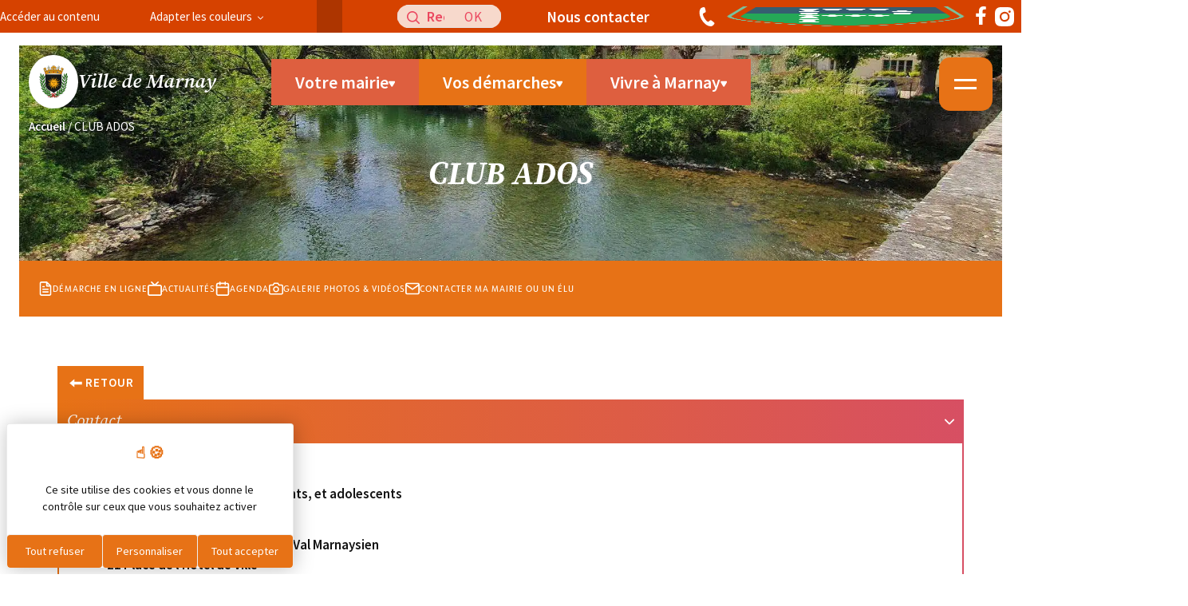

--- FILE ---
content_type: text/html; charset=UTF-8
request_url: https://www.marnay70.com/association/club-ados/
body_size: 17677
content:
<!doctype html>
<html lang="fr-FR">
<head itemscope itemtype="https://schema.org/WebSite">
	<meta charset="UTF-8">
	<meta name="viewport" content="width=device-width, initial-scale=1">
	<link rel="profile" href="https://gmpg.org/xfn/11">

	<meta name='robots' content='index, follow, max-image-preview:large, max-snippet:-1, max-video-preview:-1' />

	<!-- This site is optimized with the Yoast SEO plugin v26.7 - https://yoast.com/wordpress/plugins/seo/ -->
	<title>CLUB ADOS , associations à Marnay (70)</title>
<link data-rocket-prefetch href="https://www.googletagmanager.com" rel="dns-prefetch">
<link data-rocket-prefetch href="https://use.typekit.net" rel="dns-prefetch">
<link data-rocket-prefetch href="https://cdn.koredge.website" rel="dns-prefetch">
<link data-rocket-prefetch href="https://unpkg.com" rel="dns-prefetch">
<link data-rocket-prefetch href="https://tarteaucitron.io" rel="dns-prefetch">
<link data-rocket-prefetch href="https://fonts.googleapis.com" rel="dns-prefetch">
<link data-rocket-prefetch href="https://cdn.tarteaucitron.io" rel="dns-prefetch"><link rel="preload" data-rocket-preload as="image" href="https://www.marnay70.com/content/uploads/2022/07/visuel-hero-header.jpg.webp" fetchpriority="high">
	<link rel="canonical" href="https://www.marnay70.com/association/club-ados/" />
	<meta property="og:locale" content="fr_FR" />
	<meta property="og:type" content="article" />
	<meta property="og:title" content="CLUB ADOS , associations à Marnay (70)" />
	<meta property="og:description" content="Activités diverses pour les enfants, et adolescents Le Club Ados propose aux jeunes dès l’entrée au collège des ateliers (pâtisserie, création artistique), de l’information (danger d&rsquo;internet et des réseaux sociaux grâce à..." />
	<meta property="og:url" content="https://www.marnay70.com/association/club-ados/" />
	<meta property="og:site_name" content="Mairie de Marnay" />
	<meta property="article:publisher" content="https://www.facebook.com/Ville-De-Marnay-221859784635271/" />
	<meta property="article:modified_time" content="2023-10-05T08:54:44+00:00" />
	<meta property="og:image" content="https://www.marnay70.com/content/uploads/2022/09/d-6.png" />
	<meta property="og:image:width" content="1583" />
	<meta property="og:image:height" content="1583" />
	<meta property="og:image:type" content="image/png" />
	<meta name="twitter:card" content="summary_large_image" />
	<meta name="twitter:label1" content="Durée de lecture estimée" />
	<meta name="twitter:data1" content="1 minute" />
	<script type="application/ld+json" class="yoast-schema-graph">{"@context":"https://schema.org","@graph":[{"@type":"WebPage","@id":"https://www.marnay70.com/association/club-ados/","url":"https://www.marnay70.com/association/club-ados/","name":"CLUB ADOS , associations à Marnay (70)","isPartOf":{"@id":"https://www.marnay70.com/#website"},"primaryImageOfPage":{"@id":"https://www.marnay70.com/association/club-ados/#primaryimage"},"image":{"@id":"https://www.marnay70.com/association/club-ados/#primaryimage"},"thumbnailUrl":"https://www.marnay70.com/content/uploads/2022/09/d-6.png","datePublished":"2022-09-13T09:09:35+00:00","dateModified":"2023-10-05T08:54:44+00:00","breadcrumb":{"@id":"https://www.marnay70.com/association/club-ados/#breadcrumb"},"inLanguage":"fr-FR","potentialAction":[{"@type":"ReadAction","target":["https://www.marnay70.com/association/club-ados/"]}]},{"@type":"ImageObject","inLanguage":"fr-FR","@id":"https://www.marnay70.com/association/club-ados/#primaryimage","url":"https://www.marnay70.com/content/uploads/2022/09/d-6.png","contentUrl":"https://www.marnay70.com/content/uploads/2022/09/d-6.png","width":1583,"height":1583},{"@type":"BreadcrumbList","@id":"https://www.marnay70.com/association/club-ados/#breadcrumb","itemListElement":[{"@type":"ListItem","position":1,"name":"Accueil","item":"https://www.marnay70.com/"},{"@type":"ListItem","position":2,"name":"CLUB ADOS"}]},{"@type":"WebSite","@id":"https://www.marnay70.com/#website","url":"https://www.marnay70.com/","name":"Mairie de Marnay","description":"Site officiel de votre commune en Haute-Saône","publisher":{"@id":"https://www.marnay70.com/#organization"},"potentialAction":[{"@type":"SearchAction","target":{"@type":"EntryPoint","urlTemplate":"https://www.marnay70.com/?s={search_term_string}"},"query-input":{"@type":"PropertyValueSpecification","valueRequired":true,"valueName":"search_term_string"}}],"inLanguage":"fr-FR"},{"@type":"Organization","@id":"https://www.marnay70.com/#organization","name":"Mairie de Marnay","url":"https://www.marnay70.com/","logo":{"@type":"ImageObject","inLanguage":"fr-FR","@id":"https://www.marnay70.com/#/schema/logo/image/","url":"https://www.marnay70.com/content/uploads/2022/07/logo.jpg","contentUrl":"https://www.marnay70.com/content/uploads/2022/07/logo.jpg","width":1800,"height":2048,"caption":"Mairie de Marnay"},"image":{"@id":"https://www.marnay70.com/#/schema/logo/image/"},"sameAs":["https://www.facebook.com/Ville-De-Marnay-221859784635271/","https://www.instagram.com/villedemarnay70/"]}]}</script>
	<!-- / Yoast SEO plugin. -->


<link rel='dns-prefetch' href='//unpkg.com' />
<link rel='dns-prefetch' href='//tarteaucitron.io' />
<link rel='dns-prefetch' href='//use.typekit.net' />
<link rel='dns-prefetch' href='//cdn.koredge.website' />
<link rel="alternate" type="application/rss+xml" title="Mairie de Marnay &raquo; Flux" href="https://www.marnay70.com/feed/" />
<link rel="alternate" type="application/rss+xml" title="Mairie de Marnay &raquo; Flux des commentaires" href="https://www.marnay70.com/comments/feed/" />
<link rel="alternate" title="oEmbed (JSON)" type="application/json+oembed" href="https://www.marnay70.com/wp-json/oembed/1.0/embed?url=https%3A%2F%2Fwww.marnay70.com%2Fassociation%2Fclub-ados%2F" />
<link rel="alternate" title="oEmbed (XML)" type="text/xml+oembed" href="https://www.marnay70.com/wp-json/oembed/1.0/embed?url=https%3A%2F%2Fwww.marnay70.com%2Fassociation%2Fclub-ados%2F&#038;format=xml" />
		<!-- This site uses the Google Analytics by MonsterInsights plugin v9.11.1 - Using Analytics tracking - https://www.monsterinsights.com/ -->
							<script src="//www.googletagmanager.com/gtag/js?id=G-6MXVPZGFKW"  data-cfasync="false" data-wpfc-render="false" type="text/javascript" async></script>
			<script data-cfasync="false" data-wpfc-render="false" type="text/javascript">
				var mi_version = '9.11.1';
				var mi_track_user = true;
				var mi_no_track_reason = '';
								var MonsterInsightsDefaultLocations = {"page_location":"https:\/\/www.marnay70.com\/association\/club-ados\/"};
								if ( typeof MonsterInsightsPrivacyGuardFilter === 'function' ) {
					var MonsterInsightsLocations = (typeof MonsterInsightsExcludeQuery === 'object') ? MonsterInsightsPrivacyGuardFilter( MonsterInsightsExcludeQuery ) : MonsterInsightsPrivacyGuardFilter( MonsterInsightsDefaultLocations );
				} else {
					var MonsterInsightsLocations = (typeof MonsterInsightsExcludeQuery === 'object') ? MonsterInsightsExcludeQuery : MonsterInsightsDefaultLocations;
				}

								var disableStrs = [
										'ga-disable-G-6MXVPZGFKW',
									];

				/* Function to detect opted out users */
				function __gtagTrackerIsOptedOut() {
					for (var index = 0; index < disableStrs.length; index++) {
						if (document.cookie.indexOf(disableStrs[index] + '=true') > -1) {
							return true;
						}
					}

					return false;
				}

				/* Disable tracking if the opt-out cookie exists. */
				if (__gtagTrackerIsOptedOut()) {
					for (var index = 0; index < disableStrs.length; index++) {
						window[disableStrs[index]] = true;
					}
				}

				/* Opt-out function */
				function __gtagTrackerOptout() {
					for (var index = 0; index < disableStrs.length; index++) {
						document.cookie = disableStrs[index] + '=true; expires=Thu, 31 Dec 2099 23:59:59 UTC; path=/';
						window[disableStrs[index]] = true;
					}
				}

				if ('undefined' === typeof gaOptout) {
					function gaOptout() {
						__gtagTrackerOptout();
					}
				}
								window.dataLayer = window.dataLayer || [];

				window.MonsterInsightsDualTracker = {
					helpers: {},
					trackers: {},
				};
				if (mi_track_user) {
					function __gtagDataLayer() {
						dataLayer.push(arguments);
					}

					function __gtagTracker(type, name, parameters) {
						if (!parameters) {
							parameters = {};
						}

						if (parameters.send_to) {
							__gtagDataLayer.apply(null, arguments);
							return;
						}

						if (type === 'event') {
														parameters.send_to = monsterinsights_frontend.v4_id;
							var hookName = name;
							if (typeof parameters['event_category'] !== 'undefined') {
								hookName = parameters['event_category'] + ':' + name;
							}

							if (typeof MonsterInsightsDualTracker.trackers[hookName] !== 'undefined') {
								MonsterInsightsDualTracker.trackers[hookName](parameters);
							} else {
								__gtagDataLayer('event', name, parameters);
							}
							
						} else {
							__gtagDataLayer.apply(null, arguments);
						}
					}

					__gtagTracker('js', new Date());
					__gtagTracker('set', {
						'developer_id.dZGIzZG': true,
											});
					if ( MonsterInsightsLocations.page_location ) {
						__gtagTracker('set', MonsterInsightsLocations);
					}
										__gtagTracker('config', 'G-6MXVPZGFKW', {"forceSSL":"true","link_attribution":"true"} );
										window.gtag = __gtagTracker;										(function () {
						/* https://developers.google.com/analytics/devguides/collection/analyticsjs/ */
						/* ga and __gaTracker compatibility shim. */
						var noopfn = function () {
							return null;
						};
						var newtracker = function () {
							return new Tracker();
						};
						var Tracker = function () {
							return null;
						};
						var p = Tracker.prototype;
						p.get = noopfn;
						p.set = noopfn;
						p.send = function () {
							var args = Array.prototype.slice.call(arguments);
							args.unshift('send');
							__gaTracker.apply(null, args);
						};
						var __gaTracker = function () {
							var len = arguments.length;
							if (len === 0) {
								return;
							}
							var f = arguments[len - 1];
							if (typeof f !== 'object' || f === null || typeof f.hitCallback !== 'function') {
								if ('send' === arguments[0]) {
									var hitConverted, hitObject = false, action;
									if ('event' === arguments[1]) {
										if ('undefined' !== typeof arguments[3]) {
											hitObject = {
												'eventAction': arguments[3],
												'eventCategory': arguments[2],
												'eventLabel': arguments[4],
												'value': arguments[5] ? arguments[5] : 1,
											}
										}
									}
									if ('pageview' === arguments[1]) {
										if ('undefined' !== typeof arguments[2]) {
											hitObject = {
												'eventAction': 'page_view',
												'page_path': arguments[2],
											}
										}
									}
									if (typeof arguments[2] === 'object') {
										hitObject = arguments[2];
									}
									if (typeof arguments[5] === 'object') {
										Object.assign(hitObject, arguments[5]);
									}
									if ('undefined' !== typeof arguments[1].hitType) {
										hitObject = arguments[1];
										if ('pageview' === hitObject.hitType) {
											hitObject.eventAction = 'page_view';
										}
									}
									if (hitObject) {
										action = 'timing' === arguments[1].hitType ? 'timing_complete' : hitObject.eventAction;
										hitConverted = mapArgs(hitObject);
										__gtagTracker('event', action, hitConverted);
									}
								}
								return;
							}

							function mapArgs(args) {
								var arg, hit = {};
								var gaMap = {
									'eventCategory': 'event_category',
									'eventAction': 'event_action',
									'eventLabel': 'event_label',
									'eventValue': 'event_value',
									'nonInteraction': 'non_interaction',
									'timingCategory': 'event_category',
									'timingVar': 'name',
									'timingValue': 'value',
									'timingLabel': 'event_label',
									'page': 'page_path',
									'location': 'page_location',
									'title': 'page_title',
									'referrer' : 'page_referrer',
								};
								for (arg in args) {
																		if (!(!args.hasOwnProperty(arg) || !gaMap.hasOwnProperty(arg))) {
										hit[gaMap[arg]] = args[arg];
									} else {
										hit[arg] = args[arg];
									}
								}
								return hit;
							}

							try {
								f.hitCallback();
							} catch (ex) {
							}
						};
						__gaTracker.create = newtracker;
						__gaTracker.getByName = newtracker;
						__gaTracker.getAll = function () {
							return [];
						};
						__gaTracker.remove = noopfn;
						__gaTracker.loaded = true;
						window['__gaTracker'] = __gaTracker;
					})();
									} else {
										console.log("");
					(function () {
						function __gtagTracker() {
							return null;
						}

						window['__gtagTracker'] = __gtagTracker;
						window['gtag'] = __gtagTracker;
					})();
									}
			</script>
							<!-- / Google Analytics by MonsterInsights -->
		<style id='wp-img-auto-sizes-contain-inline-css' type='text/css'>
img:is([sizes=auto i],[sizes^="auto," i]){contain-intrinsic-size:3000px 1500px}
/*# sourceURL=wp-img-auto-sizes-contain-inline-css */
</style>
<link rel='stylesheet' id='comarquage-css' href='https://www.marnay70.com/content/plugins/co-marquage-service-public/assets/css/comarquage.css?ver=0.5.77' type='text/css' media='all' />
<style id='wp-block-library-inline-css' type='text/css'>
:root{--wp-block-synced-color:#7a00df;--wp-block-synced-color--rgb:122,0,223;--wp-bound-block-color:var(--wp-block-synced-color);--wp-editor-canvas-background:#ddd;--wp-admin-theme-color:#007cba;--wp-admin-theme-color--rgb:0,124,186;--wp-admin-theme-color-darker-10:#006ba1;--wp-admin-theme-color-darker-10--rgb:0,107,160.5;--wp-admin-theme-color-darker-20:#005a87;--wp-admin-theme-color-darker-20--rgb:0,90,135;--wp-admin-border-width-focus:2px}@media (min-resolution:192dpi){:root{--wp-admin-border-width-focus:1.5px}}.wp-element-button{cursor:pointer}:root .has-very-light-gray-background-color{background-color:#eee}:root .has-very-dark-gray-background-color{background-color:#313131}:root .has-very-light-gray-color{color:#eee}:root .has-very-dark-gray-color{color:#313131}:root .has-vivid-green-cyan-to-vivid-cyan-blue-gradient-background{background:linear-gradient(135deg,#00d084,#0693e3)}:root .has-purple-crush-gradient-background{background:linear-gradient(135deg,#34e2e4,#4721fb 50%,#ab1dfe)}:root .has-hazy-dawn-gradient-background{background:linear-gradient(135deg,#faaca8,#dad0ec)}:root .has-subdued-olive-gradient-background{background:linear-gradient(135deg,#fafae1,#67a671)}:root .has-atomic-cream-gradient-background{background:linear-gradient(135deg,#fdd79a,#004a59)}:root .has-nightshade-gradient-background{background:linear-gradient(135deg,#330968,#31cdcf)}:root .has-midnight-gradient-background{background:linear-gradient(135deg,#020381,#2874fc)}:root{--wp--preset--font-size--normal:16px;--wp--preset--font-size--huge:42px}.has-regular-font-size{font-size:1em}.has-larger-font-size{font-size:2.625em}.has-normal-font-size{font-size:var(--wp--preset--font-size--normal)}.has-huge-font-size{font-size:var(--wp--preset--font-size--huge)}:root .has-text-align-center{text-align:center}:root .has-text-align-left{text-align:left}:root .has-text-align-right{text-align:right}.has-fit-text{white-space:nowrap!important}#end-resizable-editor-section{display:none}.aligncenter{clear:both}.items-justified-left{justify-content:flex-start}.items-justified-center{justify-content:center}.items-justified-right{justify-content:flex-end}.items-justified-space-between{justify-content:space-between}.screen-reader-text{word-wrap:normal!important;border:0;clip-path:inset(50%);height:1px;margin:-1px;overflow:hidden;padding:0;position:absolute;width:1px}.screen-reader-text:focus{background-color:#ddd;clip-path:none;color:#444;display:block;font-size:1em;height:auto;left:5px;line-height:normal;padding:15px 23px 14px;text-decoration:none;top:5px;width:auto;z-index:100000}html :where(.has-border-color){border-style:solid}html :where([style*=border-top-color]){border-top-style:solid}html :where([style*=border-right-color]){border-right-style:solid}html :where([style*=border-bottom-color]){border-bottom-style:solid}html :where([style*=border-left-color]){border-left-style:solid}html :where([style*=border-width]){border-style:solid}html :where([style*=border-top-width]){border-top-style:solid}html :where([style*=border-right-width]){border-right-style:solid}html :where([style*=border-bottom-width]){border-bottom-style:solid}html :where([style*=border-left-width]){border-left-style:solid}html :where(img[class*=wp-image-]){height:auto;max-width:100%}:where(figure){margin:0 0 1em}html :where(.is-position-sticky){--wp-admin--admin-bar--position-offset:var(--wp-admin--admin-bar--height,0px)}@media screen and (max-width:600px){html :where(.is-position-sticky){--wp-admin--admin-bar--position-offset:0px}}

/*# sourceURL=wp-block-library-inline-css */
</style><style id='global-styles-inline-css' type='text/css'>
:root{--wp--preset--aspect-ratio--square: 1;--wp--preset--aspect-ratio--4-3: 4/3;--wp--preset--aspect-ratio--3-4: 3/4;--wp--preset--aspect-ratio--3-2: 3/2;--wp--preset--aspect-ratio--2-3: 2/3;--wp--preset--aspect-ratio--16-9: 16/9;--wp--preset--aspect-ratio--9-16: 9/16;--wp--preset--color--black: #000000;--wp--preset--color--cyan-bluish-gray: #abb8c3;--wp--preset--color--white: #ffffff;--wp--preset--color--pale-pink: #f78da7;--wp--preset--color--vivid-red: #cf2e2e;--wp--preset--color--luminous-vivid-orange: #ff6900;--wp--preset--color--luminous-vivid-amber: #fcb900;--wp--preset--color--light-green-cyan: #7bdcb5;--wp--preset--color--vivid-green-cyan: #00d084;--wp--preset--color--pale-cyan-blue: #8ed1fc;--wp--preset--color--vivid-cyan-blue: #0693e3;--wp--preset--color--vivid-purple: #9b51e0;--wp--preset--color--primary: var(--kg-color-primary);--wp--preset--color--secondary: var(--kg-color-secondary);--wp--preset--color--tertiary: var(--kg-color-tertiary);--wp--preset--color--quaternary: var(--kg-color-quaternary);--wp--preset--color--quinary: var(--kg-color-quinary);--wp--preset--color--default: var(--kg-color-default);--wp--preset--color--emphasis: var(--kg-color-emphasis);--wp--preset--color--muted: var(--kg-color-muted);--wp--preset--color--dark: var(--kg-color-dark);--wp--preset--color--light: var(--kg-color-light);--wp--preset--gradient--vivid-cyan-blue-to-vivid-purple: linear-gradient(135deg,rgb(6,147,227) 0%,rgb(155,81,224) 100%);--wp--preset--gradient--light-green-cyan-to-vivid-green-cyan: linear-gradient(135deg,rgb(122,220,180) 0%,rgb(0,208,130) 100%);--wp--preset--gradient--luminous-vivid-amber-to-luminous-vivid-orange: linear-gradient(135deg,rgb(252,185,0) 0%,rgb(255,105,0) 100%);--wp--preset--gradient--luminous-vivid-orange-to-vivid-red: linear-gradient(135deg,rgb(255,105,0) 0%,rgb(207,46,46) 100%);--wp--preset--gradient--very-light-gray-to-cyan-bluish-gray: linear-gradient(135deg,rgb(238,238,238) 0%,rgb(169,184,195) 100%);--wp--preset--gradient--cool-to-warm-spectrum: linear-gradient(135deg,rgb(74,234,220) 0%,rgb(151,120,209) 20%,rgb(207,42,186) 40%,rgb(238,44,130) 60%,rgb(251,105,98) 80%,rgb(254,248,76) 100%);--wp--preset--gradient--blush-light-purple: linear-gradient(135deg,rgb(255,206,236) 0%,rgb(152,150,240) 100%);--wp--preset--gradient--blush-bordeaux: linear-gradient(135deg,rgb(254,205,165) 0%,rgb(254,45,45) 50%,rgb(107,0,62) 100%);--wp--preset--gradient--luminous-dusk: linear-gradient(135deg,rgb(255,203,112) 0%,rgb(199,81,192) 50%,rgb(65,88,208) 100%);--wp--preset--gradient--pale-ocean: linear-gradient(135deg,rgb(255,245,203) 0%,rgb(182,227,212) 50%,rgb(51,167,181) 100%);--wp--preset--gradient--electric-grass: linear-gradient(135deg,rgb(202,248,128) 0%,rgb(113,206,126) 100%);--wp--preset--gradient--midnight: linear-gradient(135deg,rgb(2,3,129) 0%,rgb(40,116,252) 100%);--wp--preset--gradient--default-to-transparent: linear-gradient(180deg, var(--kg-color-default), transparent);--wp--preset--gradient--primary-to-transparent: linear-gradient(180deg, var(--kg-color-primary), transparent);--wp--preset--gradient--secondary-to-transparent: linear-gradient(180deg, var(--kg-color-secondary), transparent);--wp--preset--gradient--tertiary-to-transparent: linear-gradient(180deg, var(--kg-color-tertiary), transparent);--wp--preset--gradient--quaternary-to-transparent: linear-gradient(180deg, var(--kg-color-quaternary), transparent);--wp--preset--gradient--quinary-to-transparent: linear-gradient(180deg, var(--kg-color-quinary), transparent);--wp--preset--gradient--emphasis-to-transparent: linear-gradient(180deg, var(--kg-color-emphasis), transparent);--wp--preset--gradient--muted-to-transparent: linear-gradient(180deg, var(--kg-color-muted), transparent);--wp--preset--gradient--black-to-transparent: linear-gradient(180deg, var(--kg-color-dark), transparent);--wp--preset--gradient--white-to-transparent: linear-gradient(160deg, var(--kg-color-light), transparent);--wp--preset--font-size--small: var(--kg-font-size-small);--wp--preset--font-size--medium: var(--kg-font-size-medium);--wp--preset--font-size--large: var(--kg-font-size-large);--wp--preset--font-size--x-large: 42px;--wp--preset--font-size--extra-small: var(--kg-font-size-xsmall);--wp--preset--font-size--normal: var(--kg-font-size);--wp--preset--font-size--extra-large: var(--kg-font-size-xlarge);--wp--preset--font-size--huge: var(--kg-font-size-huge);--wp--preset--font-family--body: var(--kg-font-family);--wp--preset--font-family--heading: var(--kg-font-heading-family);--wp--preset--spacing--20: 0.44rem;--wp--preset--spacing--30: 0.67rem;--wp--preset--spacing--40: 1rem;--wp--preset--spacing--50: 1.5rem;--wp--preset--spacing--60: 2.25rem;--wp--preset--spacing--70: 3.38rem;--wp--preset--spacing--80: 5.06rem;--wp--preset--shadow--natural: 6px 6px 9px rgba(0, 0, 0, 0.2);--wp--preset--shadow--deep: 12px 12px 50px rgba(0, 0, 0, 0.4);--wp--preset--shadow--sharp: 6px 6px 0px rgba(0, 0, 0, 0.2);--wp--preset--shadow--outlined: 6px 6px 0px -3px rgb(255, 255, 255), 6px 6px rgb(0, 0, 0);--wp--preset--shadow--crisp: 6px 6px 0px rgb(0, 0, 0);}:root { --wp--style--global--content-size: 895px;--wp--style--global--wide-size: 1024px; }:where(body) { margin: 0; }.wp-site-blocks > .alignleft { float: left; margin-right: 2em; }.wp-site-blocks > .alignright { float: right; margin-left: 2em; }.wp-site-blocks > .aligncenter { justify-content: center; margin-left: auto; margin-right: auto; }:where(.wp-site-blocks) > * { margin-block-start: var(--kg-spacing); margin-block-end: 0; }:where(.wp-site-blocks) > :first-child { margin-block-start: 0; }:where(.wp-site-blocks) > :last-child { margin-block-end: 0; }:root { --wp--style--block-gap: var(--kg-spacing); }:root :where(.is-layout-flow) > :first-child{margin-block-start: 0;}:root :where(.is-layout-flow) > :last-child{margin-block-end: 0;}:root :where(.is-layout-flow) > *{margin-block-start: var(--kg-spacing);margin-block-end: 0;}:root :where(.is-layout-constrained) > :first-child{margin-block-start: 0;}:root :where(.is-layout-constrained) > :last-child{margin-block-end: 0;}:root :where(.is-layout-constrained) > *{margin-block-start: var(--kg-spacing);margin-block-end: 0;}:root :where(.is-layout-flex){gap: var(--kg-spacing);}:root :where(.is-layout-grid){gap: var(--kg-spacing);}.is-layout-flow > .alignleft{float: left;margin-inline-start: 0;margin-inline-end: 2em;}.is-layout-flow > .alignright{float: right;margin-inline-start: 2em;margin-inline-end: 0;}.is-layout-flow > .aligncenter{margin-left: auto !important;margin-right: auto !important;}.is-layout-constrained > .alignleft{float: left;margin-inline-start: 0;margin-inline-end: 2em;}.is-layout-constrained > .alignright{float: right;margin-inline-start: 2em;margin-inline-end: 0;}.is-layout-constrained > .aligncenter{margin-left: auto !important;margin-right: auto !important;}.is-layout-constrained > :where(:not(.alignleft):not(.alignright):not(.alignfull)){max-width: var(--wp--style--global--content-size);margin-left: auto !important;margin-right: auto !important;}.is-layout-constrained > .alignwide{max-width: var(--wp--style--global--wide-size);}body .is-layout-flex{display: flex;}.is-layout-flex{flex-wrap: wrap;align-items: center;}.is-layout-flex > :is(*, div){margin: 0;}body .is-layout-grid{display: grid;}.is-layout-grid > :is(*, div){margin: 0;}body{padding-top: 0px;padding-right: 0px;padding-bottom: 0px;padding-left: 0px;}a:where(:not(.wp-element-button)){text-decoration: underline;}:root :where(.wp-element-button, .wp-block-button__link){background-color: #32373c;border-width: 0;color: #fff;font-family: inherit;font-size: inherit;font-style: inherit;font-weight: inherit;letter-spacing: inherit;line-height: inherit;padding-top: calc(0.667em + 2px);padding-right: calc(1.333em + 2px);padding-bottom: calc(0.667em + 2px);padding-left: calc(1.333em + 2px);text-decoration: none;text-transform: inherit;}.has-black-color{color: var(--wp--preset--color--black) !important;}.has-cyan-bluish-gray-color{color: var(--wp--preset--color--cyan-bluish-gray) !important;}.has-white-color{color: var(--wp--preset--color--white) !important;}.has-pale-pink-color{color: var(--wp--preset--color--pale-pink) !important;}.has-vivid-red-color{color: var(--wp--preset--color--vivid-red) !important;}.has-luminous-vivid-orange-color{color: var(--wp--preset--color--luminous-vivid-orange) !important;}.has-luminous-vivid-amber-color{color: var(--wp--preset--color--luminous-vivid-amber) !important;}.has-light-green-cyan-color{color: var(--wp--preset--color--light-green-cyan) !important;}.has-vivid-green-cyan-color{color: var(--wp--preset--color--vivid-green-cyan) !important;}.has-pale-cyan-blue-color{color: var(--wp--preset--color--pale-cyan-blue) !important;}.has-vivid-cyan-blue-color{color: var(--wp--preset--color--vivid-cyan-blue) !important;}.has-vivid-purple-color{color: var(--wp--preset--color--vivid-purple) !important;}.has-primary-color{color: var(--wp--preset--color--primary) !important;}.has-secondary-color{color: var(--wp--preset--color--secondary) !important;}.has-tertiary-color{color: var(--wp--preset--color--tertiary) !important;}.has-quaternary-color{color: var(--wp--preset--color--quaternary) !important;}.has-quinary-color{color: var(--wp--preset--color--quinary) !important;}.has-default-color{color: var(--wp--preset--color--default) !important;}.has-emphasis-color{color: var(--wp--preset--color--emphasis) !important;}.has-muted-color{color: var(--wp--preset--color--muted) !important;}.has-dark-color{color: var(--wp--preset--color--dark) !important;}.has-light-color{color: var(--wp--preset--color--light) !important;}.has-black-background-color{background-color: var(--wp--preset--color--black) !important;}.has-cyan-bluish-gray-background-color{background-color: var(--wp--preset--color--cyan-bluish-gray) !important;}.has-white-background-color{background-color: var(--wp--preset--color--white) !important;}.has-pale-pink-background-color{background-color: var(--wp--preset--color--pale-pink) !important;}.has-vivid-red-background-color{background-color: var(--wp--preset--color--vivid-red) !important;}.has-luminous-vivid-orange-background-color{background-color: var(--wp--preset--color--luminous-vivid-orange) !important;}.has-luminous-vivid-amber-background-color{background-color: var(--wp--preset--color--luminous-vivid-amber) !important;}.has-light-green-cyan-background-color{background-color: var(--wp--preset--color--light-green-cyan) !important;}.has-vivid-green-cyan-background-color{background-color: var(--wp--preset--color--vivid-green-cyan) !important;}.has-pale-cyan-blue-background-color{background-color: var(--wp--preset--color--pale-cyan-blue) !important;}.has-vivid-cyan-blue-background-color{background-color: var(--wp--preset--color--vivid-cyan-blue) !important;}.has-vivid-purple-background-color{background-color: var(--wp--preset--color--vivid-purple) !important;}.has-primary-background-color{background-color: var(--wp--preset--color--primary) !important;}.has-secondary-background-color{background-color: var(--wp--preset--color--secondary) !important;}.has-tertiary-background-color{background-color: var(--wp--preset--color--tertiary) !important;}.has-quaternary-background-color{background-color: var(--wp--preset--color--quaternary) !important;}.has-quinary-background-color{background-color: var(--wp--preset--color--quinary) !important;}.has-default-background-color{background-color: var(--wp--preset--color--default) !important;}.has-emphasis-background-color{background-color: var(--wp--preset--color--emphasis) !important;}.has-muted-background-color{background-color: var(--wp--preset--color--muted) !important;}.has-dark-background-color{background-color: var(--wp--preset--color--dark) !important;}.has-light-background-color{background-color: var(--wp--preset--color--light) !important;}.has-black-border-color{border-color: var(--wp--preset--color--black) !important;}.has-cyan-bluish-gray-border-color{border-color: var(--wp--preset--color--cyan-bluish-gray) !important;}.has-white-border-color{border-color: var(--wp--preset--color--white) !important;}.has-pale-pink-border-color{border-color: var(--wp--preset--color--pale-pink) !important;}.has-vivid-red-border-color{border-color: var(--wp--preset--color--vivid-red) !important;}.has-luminous-vivid-orange-border-color{border-color: var(--wp--preset--color--luminous-vivid-orange) !important;}.has-luminous-vivid-amber-border-color{border-color: var(--wp--preset--color--luminous-vivid-amber) !important;}.has-light-green-cyan-border-color{border-color: var(--wp--preset--color--light-green-cyan) !important;}.has-vivid-green-cyan-border-color{border-color: var(--wp--preset--color--vivid-green-cyan) !important;}.has-pale-cyan-blue-border-color{border-color: var(--wp--preset--color--pale-cyan-blue) !important;}.has-vivid-cyan-blue-border-color{border-color: var(--wp--preset--color--vivid-cyan-blue) !important;}.has-vivid-purple-border-color{border-color: var(--wp--preset--color--vivid-purple) !important;}.has-primary-border-color{border-color: var(--wp--preset--color--primary) !important;}.has-secondary-border-color{border-color: var(--wp--preset--color--secondary) !important;}.has-tertiary-border-color{border-color: var(--wp--preset--color--tertiary) !important;}.has-quaternary-border-color{border-color: var(--wp--preset--color--quaternary) !important;}.has-quinary-border-color{border-color: var(--wp--preset--color--quinary) !important;}.has-default-border-color{border-color: var(--wp--preset--color--default) !important;}.has-emphasis-border-color{border-color: var(--wp--preset--color--emphasis) !important;}.has-muted-border-color{border-color: var(--wp--preset--color--muted) !important;}.has-dark-border-color{border-color: var(--wp--preset--color--dark) !important;}.has-light-border-color{border-color: var(--wp--preset--color--light) !important;}.has-vivid-cyan-blue-to-vivid-purple-gradient-background{background: var(--wp--preset--gradient--vivid-cyan-blue-to-vivid-purple) !important;}.has-light-green-cyan-to-vivid-green-cyan-gradient-background{background: var(--wp--preset--gradient--light-green-cyan-to-vivid-green-cyan) !important;}.has-luminous-vivid-amber-to-luminous-vivid-orange-gradient-background{background: var(--wp--preset--gradient--luminous-vivid-amber-to-luminous-vivid-orange) !important;}.has-luminous-vivid-orange-to-vivid-red-gradient-background{background: var(--wp--preset--gradient--luminous-vivid-orange-to-vivid-red) !important;}.has-very-light-gray-to-cyan-bluish-gray-gradient-background{background: var(--wp--preset--gradient--very-light-gray-to-cyan-bluish-gray) !important;}.has-cool-to-warm-spectrum-gradient-background{background: var(--wp--preset--gradient--cool-to-warm-spectrum) !important;}.has-blush-light-purple-gradient-background{background: var(--wp--preset--gradient--blush-light-purple) !important;}.has-blush-bordeaux-gradient-background{background: var(--wp--preset--gradient--blush-bordeaux) !important;}.has-luminous-dusk-gradient-background{background: var(--wp--preset--gradient--luminous-dusk) !important;}.has-pale-ocean-gradient-background{background: var(--wp--preset--gradient--pale-ocean) !important;}.has-electric-grass-gradient-background{background: var(--wp--preset--gradient--electric-grass) !important;}.has-midnight-gradient-background{background: var(--wp--preset--gradient--midnight) !important;}.has-default-to-transparent-gradient-background{background: var(--wp--preset--gradient--default-to-transparent) !important;}.has-primary-to-transparent-gradient-background{background: var(--wp--preset--gradient--primary-to-transparent) !important;}.has-secondary-to-transparent-gradient-background{background: var(--wp--preset--gradient--secondary-to-transparent) !important;}.has-tertiary-to-transparent-gradient-background{background: var(--wp--preset--gradient--tertiary-to-transparent) !important;}.has-quaternary-to-transparent-gradient-background{background: var(--wp--preset--gradient--quaternary-to-transparent) !important;}.has-quinary-to-transparent-gradient-background{background: var(--wp--preset--gradient--quinary-to-transparent) !important;}.has-emphasis-to-transparent-gradient-background{background: var(--wp--preset--gradient--emphasis-to-transparent) !important;}.has-muted-to-transparent-gradient-background{background: var(--wp--preset--gradient--muted-to-transparent) !important;}.has-black-to-transparent-gradient-background{background: var(--wp--preset--gradient--black-to-transparent) !important;}.has-white-to-transparent-gradient-background{background: var(--wp--preset--gradient--white-to-transparent) !important;}.has-small-font-size{font-size: var(--wp--preset--font-size--small) !important;}.has-medium-font-size{font-size: var(--wp--preset--font-size--medium) !important;}.has-large-font-size{font-size: var(--wp--preset--font-size--large) !important;}.has-x-large-font-size{font-size: var(--wp--preset--font-size--x-large) !important;}.has-extra-small-font-size{font-size: var(--wp--preset--font-size--extra-small) !important;}.has-normal-font-size{font-size: var(--wp--preset--font-size--normal) !important;}.has-extra-large-font-size{font-size: var(--wp--preset--font-size--extra-large) !important;}.has-huge-font-size{font-size: var(--wp--preset--font-size--huge) !important;}.has-body-font-family{font-family: var(--wp--preset--font-family--body) !important;}.has-heading-font-family{font-family: var(--wp--preset--font-family--heading) !important;}
/*# sourceURL=global-styles-inline-css */
</style>

<link rel='stylesheet' id='kg-adobe-fonts-css' href='https://use.typekit.net/dpu4pkg.css?ver=1.0.0' type='text/css' media='all' />
<link rel='stylesheet' id='kg-style-css' href='https://www.marnay70.com/content/themes/marnay/style.css?ver=1.0.0' type='text/css' media='all' />
<link rel='stylesheet' id='kg-plugin-style-css' href='https://www.marnay70.com/content/themes/marnay/assets/css/plugins.css?ver=1.0.0' type='text/css' media='all' />
<link rel='stylesheet' id='kg-main-style-css' href='https://www.marnay70.com/content/themes/marnay/assets/css/main.css?ver=1.0.0' type='text/css' media='all' />
<link rel='stylesheet' id='tarteaucitron-css' href='https://cdn.koredge.website/tarteaucitron/tarteaucitron.min.css?ver=1.0.0' type='text/css' media='all' />
<script type="text/javascript" src="https://www.marnay70.com/cms/wp-includes/js/jquery/jquery.min.js?ver=3.7.1" id="jquery-core-js"></script>
<script type="text/javascript" src="https://www.marnay70.com/cms/wp-includes/js/jquery/jquery-migrate.min.js?ver=3.4.1" id="jquery-migrate-js"></script>
<script type="text/javascript" src="https://www.marnay70.com/content/plugins/google-analytics-for-wordpress/assets/js/frontend-gtag.min.js?ver=9.11.1" id="monsterinsights-frontend-script-js" async="async" data-wp-strategy="async"></script>
<script data-cfasync="false" data-wpfc-render="false" type="text/javascript" id='monsterinsights-frontend-script-js-extra'>/* <![CDATA[ */
var monsterinsights_frontend = {"js_events_tracking":"true","download_extensions":"doc,pdf,ppt,zip,xls,docx,pptx,xlsx","inbound_paths":"[{\"path\":\"\\\/go\\\/\",\"label\":\"affiliate\"},{\"path\":\"\\\/recommend\\\/\",\"label\":\"affiliate\"}]","home_url":"https:\/\/www.marnay70.com","hash_tracking":"false","v4_id":"G-6MXVPZGFKW"};/* ]]> */
</script>
<script type="text/javascript" src="https://unpkg.com/masonry-layout@4/dist/masonry.pkgd.min.js?ver=1" id="kg-masonry-js"></script>
<script type="text/javascript" src="https://tarteaucitron.io/load.js?domain=www.marnay70.com&amp;uuid=0ac3ab798e52de117086134aa427e2f08b782717&amp;ver=1.0.0" id="tarteaucitron-js"></script>
<link rel="https://api.w.org/" href="https://www.marnay70.com/wp-json/" /><link rel="EditURI" type="application/rsd+xml" title="RSD" href="https://www.marnay70.com/cms/xmlrpc.php?rsd" />

<link rel='shortlink' href='https://www.marnay70.com/?p=1047' />
<meta name="generator" content="performance-lab 4.0.1; plugins: ">
	<link rel="preconnect" href="https://fonts.googleapis.com">
	<link rel="preconnect" href="https://fonts.gstatic.com" crossorigin>
	<link href="https://fonts.googleapis.com/css2?family=Abril+Fatface&family=Work+Sans:ital,wght@0,100;0,200;0,300;0,400;0,500;0,600;0,700;0,800;0,900;1,100;1,200;1,300;1,400;1,500;1,600;1,700;1,800;1,900&display=swap" rel="stylesheet">
	

    <link rel="apple-touch-icon" sizes="57x57" href="https://www.marnay70.com/content/themes/marnay/assets/images/favicons/apple-icon-57x57.png">
    <link rel="apple-touch-icon" sizes="60x60" href="https://www.marnay70.com/content/themes/marnay/assets/images/favicons/apple-icon-60x60.png">
    <link rel="apple-touch-icon" sizes="72x72" href="https://www.marnay70.com/content/themes/marnay/assets/images/favicons/apple-icon-72x72.png">
    <link rel="apple-touch-icon" sizes="76x76" href="https://www.marnay70.com/content/themes/marnay/assets/images/favicons/apple-icon-76x76.png">
    <link rel="apple-touch-icon" sizes="114x114" href="https://www.marnay70.com/content/themes/marnay/assets/images/favicons/apple-icon-114x114.png">
    <link rel="apple-touch-icon" sizes="120x120" href="https://www.marnay70.com/content/themes/marnay/assets/images/favicons/apple-icon-120x120.png">
    <link rel="apple-touch-icon" sizes="144x144" href="https://www.marnay70.com/content/themes/marnay/assets/images/favicons/apple-icon-144x144.png">
    <link rel="apple-touch-icon" sizes="152x152" href="https://www.marnay70.com/content/themes/marnay/assets/images/favicons/apple-icon-152x152.png">
    <link rel="apple-touch-icon" sizes="180x180" href="https://www.marnay70.com/content/themes/marnay/assets/images/favicons/apple-icon-180x180.png">
    <link rel="icon" type="image/assets/images/favicons/png" sizes="192x192"  href="https://www.marnay70.com/content/themes/marnay/assets/images/favicons/android-icon-192x192.png">
    <link rel="icon" type="image/assets/images/favicons/png" sizes="32x32" href="https://www.marnay70.com/content/themes/marnay/assets/images/favicons/favicon-32x32.png">
    <link rel="icon" type="image/assets/images/favicons/png" sizes="96x96" href="https://www.marnay70.com/content/themes/marnay/assets/images/favicons/favicon-96x96.png">
    <link rel="icon" type="image/assets/images/favicons/png" sizes="16x16" href="https://www.marnay70.com/content/themes/marnay/assets/images/favicons/favicon-16x16.png">
    <link rel="manifest" href="https://www.marnay70.com/content/themes/marnay/assets/images/favicons/manifest.json">
    <meta name="msapplication-TileImage" content="https://www.marnay70.com/content/themes/marnay/assets/images/favicons/ms-icon-144x144.png">
    <meta name="msapplication-TileColor" content="#e77216">
    <meta name="theme-color" content="#e77216">
		<style>
	:root {
		--kg-tarteaucitron-background-color: var(--kg-color-light);
		--kg-tarteaucitron-color: var(--kg-color-default);
		--kg-tarteaucitron-title-color: var(--kg-color-primary);
		--kg-tarteaucitron-button-background: var(--kg-color-primary);
		--kg-tarteaucitron-button-background-hover: var(--kg-color-secondary);
		--kg-tarteaucitron-button-font-size: .875rem;
		--kg-tarteaucitron-button-color: var(--kg-color-light);
		--kg-tarteaucitron-button-color-hover: var(--kg-color-light);
		--kg-tarteaucitron-button-border-color: #eee;
	}
	</style>
	    <meta name="google-site-verification" content="cAEkEwtI_efdl51aJT4dwaI4ND8yrmjiVPK-9XoYtN4" />
<meta name="generator" content="WP Rocket 3.20.3" data-wpr-features="wpr_preconnect_external_domains wpr_oci wpr_image_dimensions wpr_preload_links wpr_desktop" /></head>
<body class="wp-singular kg-cpt-association-template-default single single-kg-cpt-association postid-1047 wp-embed-responsive wp-theme-marnay" itemscope itemtype="https://schema.org/WebPage">

<div id="kg-site" class="kg-site">

	<header class="kg-header" itemscope itemtype="https://schema.org/WPHeader">
        <div class="kg-header__top">
            <div class="kg-header__top--access-content uk-visible@l">
                <a href="#kg-access-content-anchor">Accéder au contenu</a>
            </div>
            <div class="kg-header__top--colors-change uk-visible@l">
                <button class="kg-header__top--colors-change-btn">
                    Adapter les couleurs <svg class="kg-svg-icon kg-svg-icon--chevron-down "><use xlink:href="https://www.marnay70.com/content/themes/marnay/assets/images/svg/sprite-icons.svg#chevron-down" aria-hidden="true"></use></svg>                </button>

                <div class="contrast-change-modal">
                    <p>Couleurs</p>
                    <ul>
                        <li>
                            <input type="radio" name="kg-contrast" id="kg-contrast-0" value="0" checked>
                            <label for="kg-contrast-0">Normales</label>
                        </li>
                        <li>
                            <input type="radio" name="kg-contrast" id="kg-contrast-1" value="1" >
                            <label for="kg-contrast-1">Contrastes élevés</label>
                        </li>
                    </ul>
                </div>
            </div>
            <div class="kg-header__top--flash-info">
                            </div>
            <div class="kg-header__top--searchform">
                
<form role="search" method="get" id="searchform" class="kg-search-form" action="https://www.marnay70.com/">
	<div class="kg-search-form-inner">
		<label class="screen-reader-text" for="s">Recherche pour :</label>
		<div class="kg-search-form-input-wrapper">
            <span class="kg-search-form-icon">
                <svg class="kg-svg-icon kg-svg-icon--search "><use xlink:href="https://www.marnay70.com/content/themes/marnay/assets/images/svg/sprite-icons.svg#search" aria-hidden="true"></use></svg>            </span>
			<input class="kg-search-form-input uk-input" type="text" value="" placeholder="Rechercher" name="s" id="s" />
			<input class="kg-search-form-button-submit" type="submit" id="searchsubmit" value="OK" />
		</div>
	</div>
</form>
            </div>
            <div class="kg-header__top--contact uk-visible@l">
                <a href="https://www.marnay70.com/votre-mairie/contacter-ma-mairie-ou-un-elu/">Nous contacter</a>
            </div>
            <div class="kg-header__top--social">
                <ul>
                    <li class="uk-hidden@l"><a href="tel:03 84 31 74 42" target="_blank"><svg class="kg-svg-icon kg-svg-icon--phone "><use xlink:href="https://www.marnay70.com/content/themes/marnay/assets/images/svg/sprite-icons.svg#phone" aria-hidden="true"></use></svg></a></li>
                                            <li><a uk-tooltip="PanneauPocket" href="https://app.panneaupocket.com/ville/510830346-marnay-70150" target="_blank"><img width="308" height="356" src="https://www.marnay70.com/content/themes/marnay/assets/images/static/panneau-pocket.png" alt="Panneau pocket"></a></li>
                                                                <li><a uk-tooltip="Facebook" href="https://fr-fr.facebook.com/Ville-De-Marnay-221859784635271/" target="_blank"><svg class="kg-svg-icon kg-svg-icon--facebook "><use xlink:href="https://www.marnay70.com/content/themes/marnay/assets/images/svg/sprite-icons.svg#facebook" aria-hidden="true"></use></svg></a></li>
                                                                <li><a uk-tooltip="Instagram" href="https://www.instagram.com/villedemarnay70/" target="_blank"><svg class="kg-svg-icon kg-svg-icon--instagram-fat "><use xlink:href="https://www.marnay70.com/content/themes/marnay/assets/images/svg/sprite-icons.svg#instagram-fat" aria-hidden="true"></use></svg></a></li>
                                    </ul>
            </div>
        </div>
		<div class="kg-header__bottom">
            <a href="https://www.marnay70.com" class="kg-logo">
                <img width="1800" height="2048" src="https://www.marnay70.com/content/themes/marnay/assets/images/static/logo/logo.jpg" alt="Logo">
                <span class="logo-text">Ville de Marnay</span>
            </a>
            <button class="kg-header__toggle-menu uk-hidden@l">
                <span class="line-1"></span>
                <span class="line-2"></span>
            </button>
            <nav class="kg-navigation" itemscope itemtype="https://schema.org/SiteNavigationElement" aria-label="Navigation principale">
<!--                <div class="kg-header-account-citoyen-mobile-container uk-hidden@l">-->
<!--                    <a class="kg-header-account-citoyen" href="--><?//=$pages_principales['compte_citoyen']?><!--" target="_blank">-->
<!--                        --><?//=__("Mon compte Citoyen", 'marnay')?>
<!--                    </a>-->
<!--                </div>-->
                <ul id="menu-menu-principal" class="kg-menu"><li id="menu-item-26" class="menu-item menu-item-type-post_type menu-item-object-page menu-item-has-children menu-item-26 kg-menu__item kg-menu__item--has-children"><a href="https://www.marnay70.com/votre-mairie/" itemprop="url">Votre mairie</a><div class="kg-menu__submenu-dropdown">
				<div class="kg-menu__submenu-dropdown-container">
				<div class="kg-menu__submenu-dropdown__back-button-container uk-hidden@l">
					<button class="kg-menu__submenu-dropdown__back-button kg-button-reset" aria-hidden="false">
						<svg class="kg-svg-icon kg-svg-icon--arrow "><use xlink:href="https://www.marnay70.com/content/themes/marnay/assets/images/svg/sprite-icons.svg#arrow" aria-hidden="true"></use></svg>
						<span>Retour</span>
					</button>
                </div>
<ul class="sub-menu kg-menu__submenu">
	<li id="menu-item-124" class="menu-item menu-item-type-post_type menu-item-object-page menu-item-124 kg-menu__submenu__item"><a href="https://www.marnay70.com/votre-mairie/contacter-ma-mairie-ou-un-elu/" itemprop="url">Contacter ma Mairie</a></li>
	<li id="menu-item-292" class="menu-item menu-item-type-post_type menu-item-object-page menu-item-292 kg-menu__submenu__item"><a href="https://www.marnay70.com/votre-mairie/organigramme/" itemprop="url">Organigramme Ville de Marnay</a></li>
	<li id="menu-item-1438" class="menu-item menu-item-type-post_type menu-item-object-page menu-item-1438 kg-menu__submenu__item"><a href="https://www.marnay70.com/votre-mairie/conseil-municipal/" itemprop="url">Conseil Municipal</a></li>
	<li id="menu-item-6526" class="menu-item menu-item-type-post_type menu-item-object-page menu-item-6526 kg-menu__submenu__item"><a href="https://www.marnay70.com/votre-mairie/bulletin-municipal/" itemprop="url">Bulletin Municipal</a></li>
	<li id="menu-item-300" class="menu-item menu-item-type-post_type menu-item-object-page menu-item-300 kg-menu__submenu__item"><a href="https://www.marnay70.com/votre-mairie/affichage-public/" itemprop="url">Affichage public</a></li>
</ul>
</li>
<li id="menu-item-25" class="menu-item menu-item-type-post_type menu-item-object-page menu-item-has-children menu-item-25 kg-menu__item kg-menu__item--has-children"><a href="https://www.marnay70.com/vos-demarches/" itemprop="url">Vos démarches</a><div class="kg-menu__submenu-dropdown">
				<div class="kg-menu__submenu-dropdown-container">
				<div class="kg-menu__submenu-dropdown__back-button-container uk-hidden@l">
					<button class="kg-menu__submenu-dropdown__back-button kg-button-reset" aria-hidden="false">
						<svg class="kg-svg-icon kg-svg-icon--arrow "><use xlink:href="https://www.marnay70.com/content/themes/marnay/assets/images/svg/sprite-icons.svg#arrow" aria-hidden="true"></use></svg>
						<span>Retour</span>
					</button>
                </div>
<ul class="sub-menu kg-menu__submenu">
	<li id="menu-item-301" class="menu-item menu-item-type-post_type menu-item-object-page menu-item-301 kg-menu__submenu__item"><a href="https://www.marnay70.com/vos-demarches/demarches-administratives/" itemprop="url">Démarches administratives</a></li>
	<li id="menu-item-302" class="menu-item menu-item-type-post_type menu-item-object-page menu-item-302 kg-menu__submenu__item"><a href="https://www.marnay70.com/vos-demarches/logement-habitat/" itemprop="url">Logement – Habitat &#8211; Aide sociale</a></li>
	<li id="menu-item-304" class="menu-item menu-item-type-post_type menu-item-object-page menu-item-304 kg-menu__submenu__item"><a href="https://www.marnay70.com/vos-demarches/maison-france-services/" itemprop="url">France Services</a></li>
	<li id="menu-item-306" class="menu-item menu-item-type-post_type menu-item-object-page menu-item-306 kg-menu__submenu__item"><a href="https://www.marnay70.com/vos-demarches/urbanisme/" itemprop="url">Urbanisme</a></li>
	<li id="menu-item-2152" class="menu-item menu-item-type-post_type menu-item-object-page menu-item-2152 kg-menu__submenu__item"><a href="https://www.marnay70.com/vos-demarches/offres-demploi/" itemprop="url">Offres d’emploi</a></li>
</ul>
</li>
<li id="menu-item-24" class="menu-item menu-item-type-post_type menu-item-object-page menu-item-has-children menu-item-24 kg-menu__item kg-menu__item--has-children"><a href="https://www.marnay70.com/vivre-a-marnay/" itemprop="url">Vivre à Marnay</a><div class="kg-menu__submenu-dropdown">
				<div class="kg-menu__submenu-dropdown-container">
				<div class="kg-menu__submenu-dropdown__back-button-container uk-hidden@l">
					<button class="kg-menu__submenu-dropdown__back-button kg-button-reset" aria-hidden="false">
						<svg class="kg-svg-icon kg-svg-icon--arrow "><use xlink:href="https://www.marnay70.com/content/themes/marnay/assets/images/svg/sprite-icons.svg#arrow" aria-hidden="true"></use></svg>
						<span>Retour</span>
					</button>
                </div>
<ul class="sub-menu kg-menu__submenu">
	<li id="menu-item-9126" class="menu-item menu-item-type-post_type menu-item-object-page menu-item-9126 kg-menu__submenu__item"><a href="https://www.marnay70.com/vivre-a-marnay/agence-postale-communale-2/" itemprop="url">Agence Postale Communale</a></li>
	<li id="menu-item-2793" class="menu-item menu-item-type-post_type menu-item-object-page menu-item-2793 kg-menu__submenu__item"><a href="https://www.marnay70.com/vivre-a-marnay/associations/" itemprop="url">Associations</a></li>
	<li id="menu-item-2794" class="menu-item menu-item-type-post_type menu-item-object-page menu-item-2794 kg-menu__submenu__item"><a href="https://www.marnay70.com/vivre-a-marnay/entreprises-et-services/" itemprop="url">Entreprises &#038; Services</a></li>
	<li id="menu-item-307" class="menu-item menu-item-type-post_type menu-item-object-page menu-item-307 kg-menu__submenu__item"><a href="https://www.marnay70.com/vivre-a-marnay/vie-pratique/" itemprop="url">Vie pratique</a></li>
	<li id="menu-item-308" class="menu-item menu-item-type-post_type menu-item-object-page menu-item-308 kg-menu__submenu__item"><a href="https://www.marnay70.com/vivre-a-marnay/mediatheque-marnay/" itemprop="url">Médiathèque de Marnay</a></li>
	<li id="menu-item-309" class="menu-item menu-item-type-post_type menu-item-object-page menu-item-309 kg-menu__submenu__item"><a href="https://www.marnay70.com/vivre-a-marnay/patrimoine-tourisme/" itemprop="url">Patrimoine &#038; Tourisme</a></li>
	<li id="menu-item-2153" class="menu-item menu-item-type-post_type menu-item-object-page menu-item-2153 kg-menu__submenu__item"><a href="https://www.marnay70.com/vivre-a-marnay/objets-trouves/" itemprop="url">Objets trouvés</a></li>
	<li id="menu-item-2154" class="menu-item menu-item-type-post_type menu-item-object-page menu-item-2154 kg-menu__submenu__item"><a href="https://www.marnay70.com/agenda/" itemprop="url">Agenda</a></li>
</ul>
</li>
</ul>            </nav>

            <div class="kg-header-account-citoyen-container uk-visible@l">
                            </div>

                            <div class="kg-breadcrumb">
    <div class="kg-breadcrumb-wrapper" id="breadcrumbs"><span><span><a href="https://www.marnay70.com/">Accueil</a></span> / <span class="breadcrumb_last" aria-current="page">CLUB ADOS</span></span></div></div>
                    </div>
	</header>

    

	<main class="kg-main">

	<div class="kg-content">
		<article id="page-1047" class="kg-article kg-article--page post-1047 kg-cpt-association type-kg-cpt-association status-publish has-post-thumbnail hentry kg-cpt-association-category-art-culture kg-cpt-association-category-sports-loisirs" itemscope itemtype="https://schema.org/CreativeWork">
	<div class="kg-article__header">
	        <figure class="kg-article__header-image">
            <picture>
<source type="image/webp" srcset="https://www.marnay70.com/content/uploads/2022/07/visuel-hero-header.jpg.webp"/>
<img fetchpriority="high" src="https://www.marnay70.com/content/uploads/2022/07/visuel-hero-header.jpg" alt=""/>
</picture>

        </figure>
	    <h1 class="kg-article__header-title">CLUB ADOS</h1>
    <div class="kg-article__header-quick-links xyz-in" style="--xyz-delay: .8s;"  xyz="fade down">
    <ul class="owl-carousel">
                    <li>
                <a href="https://www.marnay70.com/vos-demarches/demarches-administratives/">
                    <svg class="kg-svg-icon kg-svg-icon--file-text "><use xlink:href="https://www.marnay70.com/content/themes/marnay/assets/images/svg/sprite-icons.svg#file-text" aria-hidden="true"></use></svg>                    Démarche en ligne                </a>
            </li>
                            <li>
                <a href="https://www.marnay70.com/actualites/">
                    <svg class="kg-svg-icon kg-svg-icon--tv "><use xlink:href="https://www.marnay70.com/content/themes/marnay/assets/images/svg/sprite-icons.svg#tv" aria-hidden="true"></use></svg>                    Actualités                </a>
            </li>
                                    <li>
                <a href="https://www.marnay70.com/agenda/">
                    <svg class="kg-svg-icon kg-svg-icon--calendar "><use xlink:href="https://www.marnay70.com/content/themes/marnay/assets/images/svg/sprite-icons.svg#calendar" aria-hidden="true"></use></svg>                    Agenda                </a>
            </li>
                            <li>
                <a href="https://www.marnay70.com/galerie-photos-et-videos/">
                    <svg class="kg-svg-icon kg-svg-icon--camera "><use xlink:href="https://www.marnay70.com/content/themes/marnay/assets/images/svg/sprite-icons.svg#camera" aria-hidden="true"></use></svg>                    Galerie photos &amp; vidéos                </a>
            </li>
                            <li>
                <a href="https://www.marnay70.com/votre-mairie/contacter-ma-mairie-ou-un-elu/">
                    <svg class="kg-svg-icon kg-svg-icon--mail "><use xlink:href="https://www.marnay70.com/content/themes/marnay/assets/images/svg/sprite-icons.svg#mail" aria-hidden="true"></use></svg>                    Contacter ma mairie ou un élu                </a>
            </li>
            </ul>
</div></div>
<div id="kg-access-content-anchor"></div>	<div id="kg-article__content" class="kg-article__content" itemprop="text">
        <div class="uk-container">
			<div id="kg-article__content-inner">
                <div class="kg-article__content-with-sidebar">
                    <div class="kg-sidebar-wrapper">
                        <div class="kg-sidebar kg-sidebar--single">
            <a href="https://www.marnay70.com/vivre-a-marnay/associations/" class="kg-back-button kg-button kg-button--primary"><svg class="kg-svg-icon kg-svg-icon--arrow "><use xlink:href="https://www.marnay70.com/content/themes/marnay/assets/images/svg/sprite-icons.svg#arrow" aria-hidden="true"></use></svg> Retour</a>
    
                    <div class="kg-sidebar-block kg-sidebar-block--gradient">
            <p class="kg-sidebar-block-title kg-sidebar-block-title--with-bar kg-depliant-title">
                Contact                <svg class="kg-svg-icon kg-svg-icon--chevron-down "><use xlink:href="https://www.marnay70.com/content/themes/marnay/assets/images/svg/sprite-icons.svg#chevron-down" aria-hidden="true"></use></svg>            </p>
            <div class="kg-sidebar-block-depliant kg-depliant">
                <div class="kg-sidebar-block-event-info">

                                            <p class="kg-event-info-name">Activité</p>
                        <p class="kg-event-info-value">
                            <svg class="kg-svg-icon kg-svg-icon--info "><use xlink:href="https://www.marnay70.com/content/themes/marnay/assets/images/svg/sprite-icons.svg#info" aria-hidden="true"></use></svg>                            Activités diverses pour les enfants, et adolescents                        </p>
                                                                <p class="kg-event-info-name">Adresse</p>
                        <p class="kg-event-info-value">
                            <svg class="kg-svg-icon kg-svg-icon--map-pin "><use xlink:href="https://www.marnay70.com/content/themes/marnay/assets/images/svg/sprite-icons.svg#map-pin" aria-hidden="true"></use></svg>                            Communauté de Communes du Val Marnaysien <br />
21 Place de l'Hôtel de Ville <br />
70150 MARNAY                        </p>
                                                                <p class="kg-event-info-name">Téléphone</p>
                                                    <p class="kg-event-info-value">
                                <a href="tel:03 84 31 20 00" style="color: black">
                                    <svg class="kg-svg-icon kg-svg-icon--phone "><use xlink:href="https://www.marnay70.com/content/themes/marnay/assets/images/svg/sprite-icons.svg#phone" aria-hidden="true"></use></svg>                                    03 84 31 20 00                                </a>
                            </p>
                                                    <p class="kg-event-info-value">
                                <a href="tel:03 84 31 94 84" style="color: black">
                                    <svg class="kg-svg-icon kg-svg-icon--phone "><use xlink:href="https://www.marnay70.com/content/themes/marnay/assets/images/svg/sprite-icons.svg#phone" aria-hidden="true"></use></svg>                                    03 84 31 94 84                                </a>
                            </p>
                                            
                                            <p class="kg-event-info-name">Email</p>
                                                    <p class="kg-event-info-value">
                                <a href="mailto:ados@valmarnaysien.com" style="color: black">
                                    <svg class="kg-svg-icon kg-svg-icon--mail "><use xlink:href="https://www.marnay70.com/content/themes/marnay/assets/images/svg/sprite-icons.svg#mail" aria-hidden="true"></use></svg>                                    ados@valmarnaysien.com                                </a>
                            </p>
                                                                                        <p class="kg-event-info-name">Responsable</p>
                        <p class="kg-event-info-value">
                            <svg class="kg-svg-icon kg-svg-icon--user "><use xlink:href="https://www.marnay70.com/content/themes/marnay/assets/images/svg/sprite-icons.svg#user" aria-hidden="true"></use></svg>                            M. RIBIERE Benoit                         </p>
                    
                                            <a href="https://valmarnaysien.com/club-ados--1636971724.html" class="kg-button kg-button--primary" target="_blank">
                            Site internet                            <svg class="kg-svg-icon kg-svg-icon--arrow "><use xlink:href="https://www.marnay70.com/content/themes/marnay/assets/images/svg/sprite-icons.svg#arrow" aria-hidden="true"></use></svg>                        </a>
                                    </div>
            </div>
        </div>
    </div>                    </div>
                    <div class="kg-content-wrapper--full">
                        <div class="kg-single-entreprise-container">
                                                            <div class="kg-single-entreprise-thumbnail">
                                    <picture class="attachment-large size-large wp-post-image" decoding="async">
<source type="image/webp" srcset="https://www.marnay70.com/content/uploads/2022/09/d-6-1200x1200.png.webp 1200w, https://www.marnay70.com/content/uploads/2022/09/d-6-480x480.png.webp 480w, https://www.marnay70.com/content/uploads/2022/09/d-6-240x240.png.webp 240w, https://www.marnay70.com/content/uploads/2022/09/d-6-880x880.png.webp 880w, https://www.marnay70.com/content/uploads/2022/09/d-6-1536x1536.png.webp 1536w, https://www.marnay70.com/content/uploads/2022/09/d-6-1320x1320.png.webp 1320w, https://www.marnay70.com/content/uploads/2022/09/d-6.png.webp 1583w" sizes="(max-width: 1024px) 100vw, 1024px"/>
<img width="1024" height="1024" src="https://www.marnay70.com/content/uploads/2022/09/d-6-1200x1200.png" alt="" decoding="async" srcset="https://www.marnay70.com/content/uploads/2022/09/d-6-1200x1200.png 1200w, https://www.marnay70.com/content/uploads/2022/09/d-6-480x480.png 480w, https://www.marnay70.com/content/uploads/2022/09/d-6-240x240.png 240w, https://www.marnay70.com/content/uploads/2022/09/d-6-880x880.png 880w, https://www.marnay70.com/content/uploads/2022/09/d-6-1536x1536.png 1536w, https://www.marnay70.com/content/uploads/2022/09/d-6-1320x1320.png 1320w, https://www.marnay70.com/content/uploads/2022/09/d-6.png 1583w" sizes="(max-width: 1024px) 100vw, 1024px"/>
</picture>
                                </div>
                                                        <div class="kg-single-entreprise-content">
                                                                

                                                                    <p class="kg-h2 kg-color-primary">CLUB ADOS</p>
                                    <div class="kg-single-entreprise-content-std">
                                        <h3>Activités diverses pour les enfants, et adolescents</h3>
<p>Le Club Ados propose <strong>aux jeunes dès l’entrée au collège des ateliers </strong>(pâtisserie, création artistique)<strong>, de l’information </strong>(danger d&rsquo;internet et des réseaux sociaux grâce à la mise en place d&rsquo;ateliers de discussions et de jeux)<strong>, de l’accompagnement de projets, des activités de loisirs </strong>(décoration du jardin aquaponique à Avrigney avec les bombes de peinture)<strong> et des sorties culturelles et sportives </strong>(tir à l&rsquo;arc, escalade, jeux collectifs, badminton) <strong>ainsi que des séjours d&rsquo;été ou d&rsquo;hiver </strong>visant à permettre l’épanouissement personnel, le développement de l’autonomie et l’émergence d’une conscience citoyenne pour les <strong>préadolescents (11-13 ans) et les adolescents (14-17 ans).</strong></p>
<p>L’encadrement est assuré par des animateurs formés et diplômés.</p>
<p>Il se situe dans l’enceinte de l’accueil de loisirs à Marnay et est <strong>ouvert les mercredis en période scolaire de 11h00 à 18h30</strong>, la <strong>deuxième semaine de chaque vacances scolaire</strong> et durant le mois de <strong>juillet.</strong></p>
<p><span id="more-1047"></span><img decoding="async" class="size-medium wp-image-2196 aligncenter" src="https://www.marnay70.com/content/uploads/2023/02/Activite-club-ados-Val-marnaysien-480x360.webp" alt="" width="300" height="225" srcset="https://www.marnay70.com/content/uploads/2023/02/Activite-club-ados-Val-marnaysien-480x360.webp 480w, https://www.marnay70.com/content/uploads/2023/02/Activite-club-ados-Val-marnaysien-1200x900.webp 1200w, https://www.marnay70.com/content/uploads/2023/02/Activite-club-ados-Val-marnaysien-880x660.webp 880w, https://www.marnay70.com/content/uploads/2023/02/Activite-club-ados-Val-marnaysien-1536x1152.webp 1536w, https://www.marnay70.com/content/uploads/2023/02/Activite-club-ados-Val-marnaysien-jpg.webp 2048w" sizes="(max-width: 300px) 100vw, 300px" /><!--more--></p>
                                    </div>
                                                            </div>
                        </div>
                    </div>
                </div>
			</div>
		</div>
	</div>
</article>
	</div>

	</main>

	<footer class="kg-footer" itemscope itemtype="https://schema.org/WPFooter">
        <section class="kg-footer__section kg-footer__section--top">
            <div class="kg-footer__container">
                <div class="kg-footer__col kg-footer__col--logo">
                    <a href="https://www.marnay70.com" class="kg-logo">
                        <img width="1800" height="2048" src="https://www.marnay70.com/content/themes/marnay/assets/images/static/logo/logo.jpg" alt="Accueil du site">
                    </a>
                    <div>
                        <p class="kg-footer__title">Ville de Marnay</p>
                                                    <address>
                                <svg class="kg-svg-icon kg-svg-icon--location "><use xlink:href="https://www.marnay70.com/content/themes/marnay/assets/images/svg/sprite-icons.svg#location" aria-hidden="true"></use></svg>                                2, Rue Carnot - 70150 MARNAY                            </address>
                                                <a href="https://www.marnay70.com/votre-mairie/contacter-ma-mairie-ou-un-elu/" class="kg-footer__button">Nous contacter</a>
                    </div>
                </div>
                <div class="kg-footer__col kg-footer__col--menu">
                    <nav class="kg-navigation" itemscope itemtype="https://schema.org/SiteNavigationElement" aria-label="Navigation principale">
                        <ul id="menu-menu-footer" class="kg-list kg-list-reset"><li id="menu-item-172" class="menu-item menu-item-type-post_type menu-item-object-page menu-item-172"><a href="https://www.marnay70.com/agenda/" itemprop="url">Agenda</a></li>
<li id="menu-item-173" class="menu-item menu-item-type-post_type menu-item-object-page menu-item-173"><a href="https://www.marnay70.com/actualites/" itemprop="url">Actualités</a></li>
<li id="menu-item-174" class="menu-item menu-item-type-post_type menu-item-object-page menu-item-174"><a href="https://www.marnay70.com/vos-demarches/offres-demploi/" itemprop="url">Offres d’emploi</a></li>
<li id="menu-item-175" class="menu-item menu-item-type-post_type menu-item-object-page menu-item-175"><a href="https://www.marnay70.com/galerie-photos-et-videos/" itemprop="url">Galerie photos et vidéos</a></li>
<li id="menu-item-1593" class="menu-item menu-item-type-post_type menu-item-object-page menu-item-1593"><a href="https://www.marnay70.com/vivre-a-marnay/objets-trouves/" itemprop="url">Objets trouvés</a></li>
</ul>                    </nav>
                </div>
                <div class="kg-footer__col kg-footer__col--contact">
                    <p class="kg-footer__title"><svg class="kg-svg-icon kg-svg-icon--phone "><use xlink:href="https://www.marnay70.com/content/themes/marnay/assets/images/svg/sprite-icons.svg#phone" aria-hidden="true"></use></svg>Nous contacter</p>
                    <button href="#" class="kg-footer__link-horaire">Voir les horaires</button>
                    <div class="kg-footer__tel-email">
                        <div class="kg-footer__tel-email--tel">
                            <p>Par téléphone</p>
                            <a href="tel:0384317442" class="kg-footer__button" target="_blank">03 84 31 74 42</a>
                        </div>
                        <div class="kg-footer__tel-email--email">
                            <p>Par email</p>
                            <a href="mailto:mairie@marnay70.com" class="kg-footer__button" target="_blank">mairie@marnay70.com</a>
                        </div>
                    </div>
                    <div class="show-horaires-modal">
                        <button class="show-horaires-modal-close"><svg class="kg-svg-icon kg-svg-icon--x "><use xlink:href="https://www.marnay70.com/content/themes/marnay/assets/images/svg/sprite-icons.svg#x" aria-hidden="true"></use></svg></button>
<!--                        <p class="uk-margin-remove-top"><strong>--><?//=__("Horaires d'ouverture des bureaux :", 'marnay')?><!--</strong></p>-->
                        <p>Permanence de la Mairie : <br />
Nathalie, Léa, et Alexis,<br />
vous accueillent du Lundi au Samedi de 9h à 12h.<br />
<br />
Permanence France Services :<br />
Renseignements pendant les horaires de la Mairie. <br />
Sur RDV les Lundi, Jeudi et Vendredi après-midis.<br />
<br />
Permanence Cartes d'identité & Passeports :<br />
Dépôts et remises UNIQUEMENT sur RDV <br />
depuis notre application en page d'accueil.</p>
<!--                        <p><strong>--><?//=__("Permanences téléphoniques :", 'marnay')?><!--</strong></p>-->
<!--                        <p>--><?//=get_field('kg_option_contact_horaires_telephone', 'option')?><!--</p>-->
                    </div>
                </div>
            </div>
        </section>
            
                            <section class="kg-footer__section kg-footer__section--middle">
                    <div class="kg-footer__partners">
                                                                            <div class="kg-footer__partners-item">
                                                                    <a href="https://www.voisinsvigilants.org/" uk-tooltip="Voisins vigilants et solidaires" target="_blank">
                                        <picture class="attachment-full size-full wp-post-image" decoding="async" loading="lazy">
<source type="image/webp" srcset="https://www.marnay70.com/content/uploads/2022/06/010_voisins-vigilants.png.webp"/>
<img width="424" height="119" src="https://www.marnay70.com/content/uploads/2022/06/010_voisins-vigilants.png" alt="" decoding="async" loading="lazy"/>
</picture>
                                    </a>
                                                            </div>
                                                                            <div class="kg-footer__partners-item">
                                                                    <a href="https://www.stationverte.com/" uk-tooltip="Station verte" target="_blank">
                                        <picture class="attachment-full size-full wp-post-image" decoding="async" loading="lazy">
<source type="image/webp" srcset="https://www.marnay70.com/content/uploads/2022/06/09_station-verte.jpg.webp"/>
<img width="230" height="219" src="https://www.marnay70.com/content/uploads/2022/06/09_station-verte.jpg" alt="" decoding="async" loading="lazy"/>
</picture>
                                    </a>
                                                            </div>
                                                                            <div class="kg-footer__partners-item">
                                                                    <a href="https://www.sievo.fr/" uk-tooltip="SIEVO" target="_blank">
                                        <picture class="attachment-full size-full wp-post-image" decoding="async" loading="lazy">
<source type="image/webp" srcset="https://www.marnay70.com/content/uploads/2022/06/08_sievo.png.webp"/>
<img width="115" height="116" src="https://www.marnay70.com/content/uploads/2022/06/08_sievo.png" alt="" decoding="async" loading="lazy"/>
</picture>
                                    </a>
                                                            </div>
                                                                            <div class="kg-footer__partners-item">
                                                                    <a href="https://www.villes-et-villages-fleuris.com/" uk-tooltip="Villes et villages fleuris" target="_blank">
                                        <picture class="attachment-full size-full wp-post-image" decoding="async" loading="lazy">
<source type="image/webp" srcset="https://www.marnay70.com/content/uploads/2022/06/07_ville-fleurie.png.webp"/>
<img width="300" height="168" src="https://www.marnay70.com/content/uploads/2022/06/07_ville-fleurie.png" alt="" decoding="async" loading="lazy"/>
</picture>
                                    </a>
                                                            </div>
                                                                            <div class="kg-footer__partners-item">
                                                                    <a href="https://www.villes-internet.net/site/" uk-tooltip="Villes Internet" target="_blank">
                                        <picture class="attachment-full size-full wp-post-image" decoding="async" loading="lazy">
<source type="image/webp" srcset="https://www.marnay70.com/content/uploads/2022/06/06_villes-internet.jpg.webp"/>
<img width="225" height="225" src="https://www.marnay70.com/content/uploads/2022/06/06_villes-internet.jpg" alt="" decoding="async" loading="lazy"/>
</picture>
                                    </a>
                                                            </div>
                                                                            <div class="kg-footer__partners-item">
                                                                    <a href="https://www.cites-caractere-bfc.fr/bienvenue-1-1.htm" uk-tooltip="Cités de caractère" target="_blank">
                                        <picture class="attachment-full size-full wp-post-image" decoding="async" loading="lazy">
<source type="image/webp" srcset="https://www.marnay70.com/content/uploads/2022/06/05_cites-caractere.png.webp"/>
<img width="354" height="142" src="https://www.marnay70.com/content/uploads/2022/06/05_cites-caractere.png" alt="" decoding="async" loading="lazy"/>
</picture>
                                    </a>
                                                            </div>
                                                                            <div class="kg-footer__partners-item">
                                                                    <a href="https://www.ot-valmarnaysien.com/" uk-tooltip="Office de tourisme du Val Marnaysien" target="_blank">
                                        <picture class="attachment-full size-full wp-post-image" decoding="async" loading="lazy">
<source type="image/webp" srcset="https://www.marnay70.com/content/uploads/2022/06/04_office-tourisme.png.webp"/>
<img width="270" height="126" src="https://www.marnay70.com/content/uploads/2022/06/04_office-tourisme.png" alt="" decoding="async" loading="lazy"/>
</picture>
                                    </a>
                                                            </div>
                                                                            <div class="kg-footer__partners-item">
                                                                    <a href="https://www.valmarnaysien.com/" uk-tooltip="Communauté de communes du Val Marnaysien" target="_blank">
                                        <picture class="attachment-full size-full wp-post-image" decoding="async" loading="lazy">
<source type="image/webp" srcset="https://www.marnay70.com/content/uploads/2022/06/03_val-marnaysien.png.webp 543w, https://www.marnay70.com/content/uploads/2022/06/03_val-marnaysien-480x212.png.webp 480w" sizes="auto, (max-width: 543px) 100vw, 543px"/>
<img width="543" height="240" src="https://www.marnay70.com/content/uploads/2022/06/03_val-marnaysien.png" alt="" decoding="async" loading="lazy" srcset="https://www.marnay70.com/content/uploads/2022/06/03_val-marnaysien.png 543w, https://www.marnay70.com/content/uploads/2022/06/03_val-marnaysien-480x212.png 480w" sizes="auto, (max-width: 543px) 100vw, 543px"/>
</picture>
                                    </a>
                                                            </div>
                                                                            <div class="kg-footer__partners-item">
                                                                    <picture class="attachment-full size-full wp-post-image" uk-tooltip="République Française" decoding="async" loading="lazy">
<source type="image/webp" srcset="https://www.marnay70.com/content/uploads/2022/06/02_republique.png.webp"/>
<img width="293" height="172" src="https://www.marnay70.com/content/uploads/2022/06/02_republique.png" alt="" uk-tooltip="République Française" decoding="async" loading="lazy"/>
</picture>
                                                            </div>
                                                                            <div class="kg-footer__partners-item">
                                                                    <a href="https://www.bourgognefranchecomte.fr/" uk-tooltip="Région Bourgogne Franche-Comté" target="_blank">
                                        <picture class="attachment-full size-full wp-post-image" decoding="async" loading="lazy">
<source type="image/webp" srcset="https://www.marnay70.com/content/uploads/2022/06/01_region.jpg.webp"/>
<img width="196" height="110" src="https://www.marnay70.com/content/uploads/2022/06/01_region.jpg" alt="" decoding="async" loading="lazy"/>
</picture>
                                    </a>
                                                            </div>
                                            </div>
                </section>
                        		<section class="kg-footer__section kg-footer__section--bottom">
			<div class="kg-footer__container">
                <div class="kg-footer__legal-links">
                    <ul class="kg-list-reset uk-margin-remove">
                        <li><a href="https://www.marnay70.com/mentions-legales/">Mentions légales</a></li>
                        <li class="uk-margin-remove"><a href="https://www.marnay70.com/rgpd/">RGPD</a></li>
                        <li class="uk-margin-remove"><a href="https://www.marnay70.com/plan-du-site/">Plan du site</a></li>
                        <li class="uk-margin-remove"><a href="https://www.marnay70.com/aide-et-accessibilite/">Aide et accessibilité</a></li>
                        <li class="uk-margin-remove"><a href="#cookies">Gestion des cookies</a></li>
                    </ul>
                </div>
				<p class="kg-footer__rea-link uk-margin-remove">
					<a href="https://www.koredge.fr" class="kg-link-koredge" title="Koredge, agence digitale à Besançon – création de site internet, référencement, social média" target="_blank" rel="noopener noreferrer">
                        <svg class="kg-svg-icon kg-svg-icon--k "><use xlink:href="https://www.marnay70.com/content/themes/marnay/assets/images/svg/sprite-icons.svg#k" aria-hidden="true"></use></svg>						Réalisation Koredge					</a>
				</p>
			</div>
		</section>
	</footer>
</div>

<script type="speculationrules">
{"prefetch":[{"source":"document","where":{"and":[{"href_matches":"/*"},{"not":{"href_matches":["/cms/wp-*.php","/cms/wp-admin/*","/content/uploads/*","/content/*","/content/plugins/*","/content/themes/marnay/*","/*\\?(.+)"]}},{"not":{"selector_matches":"a[rel~=\"nofollow\"]"}},{"not":{"selector_matches":".no-prefetch, .no-prefetch a"}}]},"eagerness":"conservative"}]}
</script>
<script type="text/javascript" src="https://www.marnay70.com/content/plugins/co-marquage-service-public/assets/js/comarquage.js?ver=0.5.77" id="comarquage-js"></script>
<script type="text/javascript" id="rocket-browser-checker-js-after">
/* <![CDATA[ */
"use strict";var _createClass=function(){function defineProperties(target,props){for(var i=0;i<props.length;i++){var descriptor=props[i];descriptor.enumerable=descriptor.enumerable||!1,descriptor.configurable=!0,"value"in descriptor&&(descriptor.writable=!0),Object.defineProperty(target,descriptor.key,descriptor)}}return function(Constructor,protoProps,staticProps){return protoProps&&defineProperties(Constructor.prototype,protoProps),staticProps&&defineProperties(Constructor,staticProps),Constructor}}();function _classCallCheck(instance,Constructor){if(!(instance instanceof Constructor))throw new TypeError("Cannot call a class as a function")}var RocketBrowserCompatibilityChecker=function(){function RocketBrowserCompatibilityChecker(options){_classCallCheck(this,RocketBrowserCompatibilityChecker),this.passiveSupported=!1,this._checkPassiveOption(this),this.options=!!this.passiveSupported&&options}return _createClass(RocketBrowserCompatibilityChecker,[{key:"_checkPassiveOption",value:function(self){try{var options={get passive(){return!(self.passiveSupported=!0)}};window.addEventListener("test",null,options),window.removeEventListener("test",null,options)}catch(err){self.passiveSupported=!1}}},{key:"initRequestIdleCallback",value:function(){!1 in window&&(window.requestIdleCallback=function(cb){var start=Date.now();return setTimeout(function(){cb({didTimeout:!1,timeRemaining:function(){return Math.max(0,50-(Date.now()-start))}})},1)}),!1 in window&&(window.cancelIdleCallback=function(id){return clearTimeout(id)})}},{key:"isDataSaverModeOn",value:function(){return"connection"in navigator&&!0===navigator.connection.saveData}},{key:"supportsLinkPrefetch",value:function(){var elem=document.createElement("link");return elem.relList&&elem.relList.supports&&elem.relList.supports("prefetch")&&window.IntersectionObserver&&"isIntersecting"in IntersectionObserverEntry.prototype}},{key:"isSlowConnection",value:function(){return"connection"in navigator&&"effectiveType"in navigator.connection&&("2g"===navigator.connection.effectiveType||"slow-2g"===navigator.connection.effectiveType)}}]),RocketBrowserCompatibilityChecker}();
//# sourceURL=rocket-browser-checker-js-after
/* ]]> */
</script>
<script type="text/javascript" id="rocket-preload-links-js-extra">
/* <![CDATA[ */
var RocketPreloadLinksConfig = {"excludeUris":"/(?:.+/)?feed(?:/(?:.+/?)?)?$|/(?:.+/)?embed/|/(index.php/)?(.*)wp-json(/.*|$)|/refer/|/go/|/recommend/|/recommends/","usesTrailingSlash":"1","imageExt":"jpg|jpeg|gif|png|tiff|bmp|webp|avif|pdf|doc|docx|xls|xlsx|php","fileExt":"jpg|jpeg|gif|png|tiff|bmp|webp|avif|pdf|doc|docx|xls|xlsx|php|html|htm","siteUrl":"https://www.marnay70.com","onHoverDelay":"100","rateThrottle":"3"};
//# sourceURL=rocket-preload-links-js-extra
/* ]]> */
</script>
<script type="text/javascript" id="rocket-preload-links-js-after">
/* <![CDATA[ */
(function() {
"use strict";var r="function"==typeof Symbol&&"symbol"==typeof Symbol.iterator?function(e){return typeof e}:function(e){return e&&"function"==typeof Symbol&&e.constructor===Symbol&&e!==Symbol.prototype?"symbol":typeof e},e=function(){function i(e,t){for(var n=0;n<t.length;n++){var i=t[n];i.enumerable=i.enumerable||!1,i.configurable=!0,"value"in i&&(i.writable=!0),Object.defineProperty(e,i.key,i)}}return function(e,t,n){return t&&i(e.prototype,t),n&&i(e,n),e}}();function i(e,t){if(!(e instanceof t))throw new TypeError("Cannot call a class as a function")}var t=function(){function n(e,t){i(this,n),this.browser=e,this.config=t,this.options=this.browser.options,this.prefetched=new Set,this.eventTime=null,this.threshold=1111,this.numOnHover=0}return e(n,[{key:"init",value:function(){!this.browser.supportsLinkPrefetch()||this.browser.isDataSaverModeOn()||this.browser.isSlowConnection()||(this.regex={excludeUris:RegExp(this.config.excludeUris,"i"),images:RegExp(".("+this.config.imageExt+")$","i"),fileExt:RegExp(".("+this.config.fileExt+")$","i")},this._initListeners(this))}},{key:"_initListeners",value:function(e){-1<this.config.onHoverDelay&&document.addEventListener("mouseover",e.listener.bind(e),e.listenerOptions),document.addEventListener("mousedown",e.listener.bind(e),e.listenerOptions),document.addEventListener("touchstart",e.listener.bind(e),e.listenerOptions)}},{key:"listener",value:function(e){var t=e.target.closest("a"),n=this._prepareUrl(t);if(null!==n)switch(e.type){case"mousedown":case"touchstart":this._addPrefetchLink(n);break;case"mouseover":this._earlyPrefetch(t,n,"mouseout")}}},{key:"_earlyPrefetch",value:function(t,e,n){var i=this,r=setTimeout(function(){if(r=null,0===i.numOnHover)setTimeout(function(){return i.numOnHover=0},1e3);else if(i.numOnHover>i.config.rateThrottle)return;i.numOnHover++,i._addPrefetchLink(e)},this.config.onHoverDelay);t.addEventListener(n,function e(){t.removeEventListener(n,e,{passive:!0}),null!==r&&(clearTimeout(r),r=null)},{passive:!0})}},{key:"_addPrefetchLink",value:function(i){return this.prefetched.add(i.href),new Promise(function(e,t){var n=document.createElement("link");n.rel="prefetch",n.href=i.href,n.onload=e,n.onerror=t,document.head.appendChild(n)}).catch(function(){})}},{key:"_prepareUrl",value:function(e){if(null===e||"object"!==(void 0===e?"undefined":r(e))||!1 in e||-1===["http:","https:"].indexOf(e.protocol))return null;var t=e.href.substring(0,this.config.siteUrl.length),n=this._getPathname(e.href,t),i={original:e.href,protocol:e.protocol,origin:t,pathname:n,href:t+n};return this._isLinkOk(i)?i:null}},{key:"_getPathname",value:function(e,t){var n=t?e.substring(this.config.siteUrl.length):e;return n.startsWith("/")||(n="/"+n),this._shouldAddTrailingSlash(n)?n+"/":n}},{key:"_shouldAddTrailingSlash",value:function(e){return this.config.usesTrailingSlash&&!e.endsWith("/")&&!this.regex.fileExt.test(e)}},{key:"_isLinkOk",value:function(e){return null!==e&&"object"===(void 0===e?"undefined":r(e))&&(!this.prefetched.has(e.href)&&e.origin===this.config.siteUrl&&-1===e.href.indexOf("?")&&-1===e.href.indexOf("#")&&!this.regex.excludeUris.test(e.href)&&!this.regex.images.test(e.href))}}],[{key:"run",value:function(){"undefined"!=typeof RocketPreloadLinksConfig&&new n(new RocketBrowserCompatibilityChecker({capture:!0,passive:!0}),RocketPreloadLinksConfig).init()}}]),n}();t.run();
}());

//# sourceURL=rocket-preload-links-js-after
/* ]]> */
</script>
<script type="text/javascript" src="https://www.marnay70.com/content/themes/marnay/assets/js/vendors.js?ver=1.0.0" id="kg-vendors-js"></script>
<script type="text/javascript" src="https://www.marnay70.com/content/themes/marnay/assets/js/vendors-uikit.js?ver=1.0.0" id="kg-vendors-uikit-js"></script>
<script type="text/javascript" id="kg-main-js-extra">
/* <![CDATA[ */
var kg_js_vars = {"theme_url":"https://www.marnay70.com/content/themes/marnay"};
//# sourceURL=kg-main-js-extra
/* ]]> */
</script>
<script type="text/javascript" src="https://www.marnay70.com/content/themes/marnay/assets/js/main.js?ver=1.0.0" id="kg-main-js"></script>
<script>
  /*  function onYouTubeIframeAPIReady() {
        player = new YT.Player('ytplayer', {
            events: {
                'onReady': onPlayerReady
            }
        });
    }
    function onPlayerReady() {
        player.playVideo();
        player.mute(); // Add event listerns
        var $snd_player = $('#snd_ytplayer');
        $snd_player.click(function(eve) { eve.preventDefault();
            if ($snd_player.hasClass("muted")) player.unMute();
            else player.mute();
            $snd_player.toggleClass("muted"); });
    }  */
</script>

</body>
</html>

<!-- This website is like a Rocket, isn't it? Performance optimized by WP Rocket. Learn more: https://wp-rocket.me - Debug: cached@1768889868 -->

--- FILE ---
content_type: text/css; charset=utf-8
request_url: https://www.marnay70.com/content/themes/marnay/style.css?ver=1.0.0
body_size: 513
content:
/*!
Theme Name: Marnay
Theme URI: https://www.koredge.fr/
Author: Koredge
Author URI: https://www.koredge.fr
Description: Thème mairie de Marnay
Version: 1.0.0
License: GNU General Public License v2 or later
License URI: LICENSE
Text Domain: marnay
Tags:

This theme, like WordPress, is licensed under the GPL.
Use it to make something cool, have fun, and share what you've learned with others.

Thème name is based on Underscores https://www.koredge.fr/, (C) 2012-2017 Automattic, Inc.
Underscores is distributed under the terms of the GNU GPL v2 or later.

Normalizing styles have been helped along thanks to the fine work of
Nicolas Gallagher and Jonathan Neal https://necolas.github.io/normalize.css/
*/

.mailpoet_form_shortcode {
    background-color: #F0F0F0;
    width: 500px!important;
    margin: 0 auto;
    max-width: 100%;
    padding: 12px 24px;
    font-size: 1rem;
}
.mailpoet_form_shortcode .mailpoet_submit {
    background: #e77216;
    background: var(--kg-color-primary);
    padding: var(--kg-spacing-xsmall) var(--kg-spacing-small)!important;
    font-family: inherit;
    font-weight: 400;
    float: right;
    border-radius: 10px;
    font-size: .9375rem;
    /* font-weight: 700; */
    line-height: 1.4;
    transition: all .3s;
    display: inline-block;
    color: #fff!important;
}

--- FILE ---
content_type: text/css; charset=utf-8
request_url: https://www.marnay70.com/content/themes/marnay/assets/css/main.css?ver=1.0.0
body_size: 60743
content:
@import "https://fonts.googleapis.com/css2?family=Source+Sans+Pro:wght@200;300;400;600;700&family=Source+Serif+Pro:ital,wght@0,700;1,300;1,400;1,600;1,700&display=swap";.owl-carousel,.owl-carousel .owl-item{-webkit-tap-highlight-color:#0000;position:relative}.owl-carousel{z-index:1;width:100%;display:none}.owl-carousel .owl-stage{-moz-backface-visibility:hidden;touch-action:manipulation;position:relative}.owl-carousel .owl-stage:after{clear:both;content:".";visibility:hidden;height:0;line-height:0;display:block}.owl-carousel .owl-stage-outer{position:relative;overflow:hidden;-webkit-transform:translateZ(0)}.owl-carousel .owl-item,.owl-carousel .owl-wrapper{-webkit-backface-visibility:hidden;-moz-backface-visibility:hidden;-ms-backface-visibility:hidden;-webkit-transform:translateZ(0);-moz-transform:translateZ(0);-ms-transform:translateZ(0)}.owl-carousel .owl-item{-webkit-touch-callout:none;-webkit-backface-visibility:hidden;float:left;min-height:1px}.owl-carousel .owl-item img{width:100%;display:block}.owl-carousel .owl-dots.disabled,.owl-carousel .owl-nav.disabled{display:none}.no-js .owl-carousel,.owl-carousel.owl-loaded{display:block}.owl-carousel .owl-dot,.owl-carousel .owl-nav .owl-next,.owl-carousel .owl-nav .owl-prev{cursor:pointer;-webkit-user-select:none;-moz-user-select:none;user-select:none}.owl-carousel .owl-nav button.owl-next,.owl-carousel .owl-nav button.owl-prev,.owl-carousel button.owl-dot{color:inherit;font:inherit;background:0 0;border:none;padding:0!important}.owl-carousel.owl-loading{opacity:0;display:block}.owl-carousel.owl-hidden{opacity:0}.owl-carousel.owl-refresh .owl-item{visibility:hidden}.owl-carousel.owl-drag .owl-item{touch-action:pan-y;-webkit-user-select:none;-moz-user-select:none;user-select:none}.owl-carousel.owl-grab{cursor:move;cursor:grab}.owl-carousel.owl-rtl{direction:rtl}.owl-carousel.owl-rtl .owl-item{float:right}.owl-carousel .animated{animation-duration:1s;animation-fill-mode:both}.owl-carousel .owl-animated-in{z-index:0}.owl-carousel .owl-animated-out{z-index:1}.owl-carousel .fadeOut{animation-name:fadeOut}@keyframes fadeOut{0%{opacity:1}to{opacity:0}}.owl-height{transition:height .5s ease-in-out}.owl-carousel .owl-item .owl-lazy{opacity:0;transition:opacity .4s}.owl-carousel .owl-item .owl-lazy:not([src]),.owl-carousel .owl-item .owl-lazy[src^=""]{max-height:0}.owl-carousel .owl-item img.owl-lazy{transform-style:preserve-3d}.owl-carousel .owl-video-wrapper{background:#000;height:100%;position:relative}.owl-carousel .owl-video-play-icon{-webkit-backface-visibility:hidden;cursor:pointer;z-index:1;background:url(/content/themes/marnay/assets/owl.carousel/dist/assets/owl.video.play.png) no-repeat;width:80px;height:80px;margin-top:-40px;margin-left:-40px;transition:transform .1s;position:absolute;top:50%;left:50%}.owl-carousel .owl-video-play-icon:hover{transform:scale(1.3)}.owl-carousel .owl-video-playing .owl-video-play-icon,.owl-carousel .owl-video-playing .owl-video-tn{display:none}.owl-carousel .owl-video-tn{opacity:0;background-position:50%;background-repeat:no-repeat;background-size:contain;height:100%;transition:opacity .4s}.owl-carousel .owl-video-frame{z-index:1;width:100%;height:100%;position:relative}.ui-helper-hidden{display:none}.ui-helper-hidden-accessible{clip:rect(0 0 0 0);border:0;width:1px;height:1px;margin:-1px;padding:0;position:absolute;overflow:hidden}.ui-helper-reset{border:0;outline:0;margin:0;padding:0;font-size:100%;line-height:1.3;text-decoration:none;list-style:none}.ui-helper-clearfix:after,.ui-helper-clearfix:before{border-collapse:collapse;content:"";display:table}.ui-helper-clearfix:after{clear:both}.ui-helper-zfix{opacity:0;width:100%;height:100%;position:absolute;top:0;left:0}.ui-front{z-index:100}.ui-state-disabled{pointer-events:none;cursor:default!important}.ui-icon{text-indent:-99999px;vertical-align:middle;background-repeat:no-repeat;margin-top:-.25em;display:inline-block;position:relative;overflow:hidden}.ui-widget-icon-block{margin-left:-8px;display:block;left:50%}.ui-widget-overlay{width:100%;height:100%;position:fixed;top:0;left:0}.ui-accordion .ui-accordion-header{cursor:pointer;margin:2px 0 0;padding:.5em .5em .5em .7em;font-size:100%;display:block;position:relative}.ui-accordion .ui-accordion-content{border-top:0;padding:1em 2.2em;overflow:auto}.ui-autocomplete{cursor:default;position:absolute;top:0;left:0}.ui-button{cursor:pointer;text-align:center;-webkit-user-select:none;-moz-user-select:none;user-select:none;vertical-align:middle;margin-right:.1em;padding:.4em 1em;line-height:normal;display:inline-block;position:relative}.ui-button,.ui-button:active,.ui-button:hover,.ui-button:link,.ui-button:visited{text-decoration:none}.ui-button-icon-only{box-sizing:border-box;text-indent:-9999px;white-space:nowrap;width:2em}input.ui-button.ui-button-icon-only{text-indent:0}.ui-button-icon-only .ui-icon{margin-top:-8px;margin-left:-8px;position:absolute;top:50%;left:50%}.ui-button.ui-icon-notext .ui-icon{text-indent:-9999px;white-space:nowrap;width:2.1em;height:2.1em;padding:0}input.ui-button.ui-icon-notext .ui-icon{text-indent:0;white-space:normal;width:auto;height:auto;padding:.4em 1em}button.ui-button::-moz-focus-inner,input.ui-button::-moz-focus-inner{border:0;padding:0}.ui-checkboxradio-label .ui-icon-background{border:none;border-radius:.12em;box-shadow:inset 1px 1px 1px #ccc}.ui-checkboxradio-radio-label .ui-icon-background{border:none;border-radius:1em;width:16px;height:16px;overflow:visible}.ui-checkboxradio-radio-label.ui-checkboxradio-checked .ui-icon,.ui-checkboxradio-radio-label.ui-checkboxradio-checked:hover .ui-icon{background-image:none;border-style:solid;border-width:4px;width:8px;height:8px}.ui-checkboxradio-disabled{pointer-events:none}.ui-controlgroup{vertical-align:middle;display:inline-block}.ui-controlgroup>.ui-controlgroup-item{float:left;margin-left:0;margin-right:0}.ui-controlgroup>.ui-controlgroup-item.ui-visual-focus,.ui-controlgroup>.ui-controlgroup-item:focus{z-index:9999}.ui-controlgroup-vertical>.ui-controlgroup-item{float:none;text-align:left;width:100%;margin-top:0;margin-bottom:0;display:block}.ui-controlgroup-vertical .ui-controlgroup-item{box-sizing:border-box}.ui-controlgroup .ui-controlgroup-label{padding:.4em 1em}.ui-controlgroup .ui-controlgroup-label span{font-size:80%}.ui-controlgroup-horizontal .ui-controlgroup-label+.ui-controlgroup-item{border-left:none}.ui-controlgroup-vertical .ui-controlgroup-label+.ui-controlgroup-item{border-top:none}.ui-controlgroup-horizontal .ui-controlgroup-label.ui-widget-content{border-right:none}.ui-controlgroup-vertical .ui-controlgroup-label.ui-widget-content{border-bottom:none}.ui-controlgroup-vertical .ui-spinner-input{width:calc(100% - 2.4em)}.ui-controlgroup-vertical .ui-spinner .ui-spinner-up{border-top-style:solid}.ui-datepicker{width:17em;padding:.2em .2em 0;display:none}.ui-datepicker .ui-datepicker-header{padding:.2em 0;position:relative}.ui-datepicker .ui-datepicker-next,.ui-datepicker .ui-datepicker-prev{width:1.8em;height:1.8em;position:absolute;top:2px}.ui-datepicker .ui-datepicker-next-hover,.ui-datepicker .ui-datepicker-prev-hover{top:1px}.ui-datepicker .ui-datepicker-prev{left:2px}.ui-datepicker .ui-datepicker-next{right:2px}.ui-datepicker .ui-datepicker-prev-hover{left:1px}.ui-datepicker .ui-datepicker-next-hover{right:1px}.ui-datepicker .ui-datepicker-next span,.ui-datepicker .ui-datepicker-prev span{margin-top:-8px;margin-left:-8px;display:block;position:absolute;top:50%;left:50%}.ui-datepicker .ui-datepicker-title{text-align:center;margin:0 2.3em;line-height:1.8em}.ui-datepicker .ui-datepicker-title select{margin:1px 0;font-size:1em}.ui-datepicker select.ui-datepicker-month,.ui-datepicker select.ui-datepicker-year{width:45%}.ui-datepicker table{border-collapse:collapse;width:100%;margin:0 0 .4em;font-size:.9em}.ui-datepicker th{text-align:center;border:0;padding:.7em .3em;font-weight:700}.ui-datepicker td{border:0;padding:1px}.ui-datepicker td a,.ui-datepicker td span{text-align:right;padding:.2em;text-decoration:none;display:block}.ui-datepicker .ui-datepicker-buttonpane{background-image:none;border-bottom:0;border-left:0;border-right:0;margin:.7em 0 0;padding:0 .2em}.ui-datepicker .ui-datepicker-buttonpane button{cursor:pointer;float:right;width:auto;margin:.5em .2em .4em;padding:.2em .6em .3em;overflow:visible}.ui-datepicker .ui-datepicker-buttonpane button.ui-datepicker-current{float:left}.ui-datepicker.ui-datepicker-multi{width:auto}.ui-datepicker-multi .ui-datepicker-group{float:left}.ui-datepicker-multi .ui-datepicker-group table{width:95%;margin:0 auto .4em}.ui-datepicker-multi-2 .ui-datepicker-group{width:50%}.ui-datepicker-multi-3 .ui-datepicker-group{width:33.3%}.ui-datepicker-multi-4 .ui-datepicker-group{width:25%}.ui-datepicker-multi .ui-datepicker-group-last .ui-datepicker-header,.ui-datepicker-multi .ui-datepicker-group-middle .ui-datepicker-header{border-left-width:0}.ui-datepicker-multi .ui-datepicker-buttonpane{clear:left}.ui-datepicker-row-break{clear:both;width:100%;font-size:0}.ui-datepicker-rtl{direction:rtl}.ui-datepicker-rtl .ui-datepicker-prev{left:auto;right:2px}.ui-datepicker-rtl .ui-datepicker-next{left:2px;right:auto}.ui-datepicker-rtl .ui-datepicker-prev:hover{left:auto;right:1px}.ui-datepicker-rtl .ui-datepicker-next:hover{left:1px;right:auto}.ui-datepicker-rtl .ui-datepicker-buttonpane{clear:right}.ui-datepicker-rtl .ui-datepicker-buttonpane button{float:left}.ui-datepicker-rtl .ui-datepicker-buttonpane button.ui-datepicker-current,.ui-datepicker-rtl .ui-datepicker-group{float:right}.ui-datepicker-rtl .ui-datepicker-group-last .ui-datepicker-header,.ui-datepicker-rtl .ui-datepicker-group-middle .ui-datepicker-header{border-left-width:1px;border-right-width:0}.ui-datepicker .ui-icon{text-indent:-99999px;background-repeat:no-repeat;display:block;top:.3em;left:.5em;overflow:hidden}.ui-dialog{outline:0;padding:.2em;position:absolute;top:0;left:0}.ui-dialog .ui-dialog-titlebar{padding:.4em 1em;position:relative}.ui-dialog .ui-dialog-title{float:left;text-overflow:ellipsis;white-space:nowrap;width:90%;margin:.1em 0;overflow:hidden}.ui-dialog .ui-dialog-titlebar-close{width:20px;height:20px;margin:-10px 0 0;padding:1px;position:absolute;top:50%;right:.3em}.ui-dialog .ui-dialog-content{background:0 0;border:0;padding:.5em 1em;position:relative;overflow:auto}.ui-dialog .ui-dialog-buttonpane{text-align:left;background-image:none;border-width:1px 0 0;margin-top:.5em;padding:.3em 1em .5em .4em}.ui-dialog .ui-dialog-buttonpane .ui-dialog-buttonset{float:right}.ui-dialog .ui-dialog-buttonpane button{cursor:pointer;margin:.5em .4em .5em 0}.ui-dialog .ui-resizable-n{height:2px;top:0}.ui-dialog .ui-resizable-e{width:2px;right:0}.ui-dialog .ui-resizable-s{height:2px;bottom:0}.ui-dialog .ui-resizable-w{width:2px;left:0}.ui-dialog .ui-resizable-ne,.ui-dialog .ui-resizable-nw,.ui-dialog .ui-resizable-se,.ui-dialog .ui-resizable-sw{width:7px;height:7px}.ui-dialog .ui-resizable-se{bottom:0;right:0}.ui-dialog .ui-resizable-sw{bottom:0;left:0}.ui-dialog .ui-resizable-ne{top:0;right:0}.ui-dialog .ui-resizable-nw{top:0;left:0}.ui-draggable .ui-dialog-titlebar{cursor:move}.ui-draggable-handle{touch-action:none}.ui-menu{outline:0;margin:0;padding:0;list-style:none;display:block}.ui-menu .ui-menu{position:absolute}.ui-menu .ui-menu-item{cursor:pointer;margin:0}.ui-menu .ui-menu-item-wrapper{padding:3px 1em 3px .4em;position:relative}.ui-menu .ui-menu-divider{border-width:1px 0 0;height:0;margin:5px 0;font-size:0;line-height:0}.ui-menu .ui-state-active,.ui-menu .ui-state-focus{margin:-1px}.ui-menu-icons{position:relative}.ui-menu-icons .ui-menu-item-wrapper{padding-left:2em}.ui-menu .ui-icon{margin:auto 0;position:absolute;top:0;bottom:0;left:.2em}.ui-menu .ui-menu-icon{left:auto;right:0}.ui-progressbar{text-align:left;height:2em;overflow:hidden}.ui-progressbar .ui-progressbar-value{height:100%;margin:-1px}.ui-progressbar .ui-progressbar-overlay{opacity:.25;background:url([data-uri]);height:100%}.ui-progressbar-indeterminate .ui-progressbar-value{background-image:none}.ui-resizable{position:relative}.ui-resizable-handle{touch-action:none;font-size:.1px;display:block;position:absolute}.ui-resizable-autohide .ui-resizable-handle,.ui-resizable-disabled .ui-resizable-handle{display:none}.ui-resizable-n{cursor:n-resize;width:100%;height:7px;top:-5px;left:0}.ui-resizable-s{cursor:s-resize;width:100%;height:7px;bottom:-5px;left:0}.ui-resizable-e{cursor:e-resize;width:7px;height:100%;top:0;right:-5px}.ui-resizable-w{cursor:w-resize;width:7px;height:100%;top:0;left:-5px}.ui-resizable-se{cursor:se-resize;width:12px;height:12px;bottom:1px;right:1px}.ui-resizable-sw{cursor:sw-resize;width:9px;height:9px;bottom:-5px;left:-5px}.ui-resizable-nw{cursor:nw-resize;width:9px;height:9px;top:-5px;left:-5px}.ui-resizable-ne{cursor:ne-resize;width:9px;height:9px;top:-5px;right:-5px}.ui-selectable{touch-action:none}.ui-selectable-helper{z-index:100;border:1px dotted #000;position:absolute}.ui-selectmenu-menu{margin:0;padding:0;display:none;position:absolute;top:0;left:0}.ui-selectmenu-menu .ui-menu{padding-bottom:1px;overflow:hidden auto}.ui-selectmenu-menu .ui-menu .ui-selectmenu-optgroup{border:0;height:auto;margin:.5em 0 0;padding:2px .4em;font-size:1em;font-weight:700;line-height:1.5}.ui-selectmenu-open{display:block}.ui-selectmenu-text{text-overflow:ellipsis;margin-right:20px;display:block;overflow:hidden}.ui-selectmenu-button.ui-button{text-align:left;white-space:nowrap;width:14em}.ui-selectmenu-icon.ui-icon{float:right;margin-top:0}.ui-sortable-handle{touch-action:none}.ui-slider{text-align:left;position:relative}.ui-slider .ui-slider-handle{cursor:pointer;touch-action:none;z-index:2;width:1.2em;height:1.2em;position:absolute}.ui-slider .ui-slider-range{z-index:1;background-position:0 0;border:0;font-size:.7em;display:block;position:absolute}.ui-slider-horizontal{height:.8em}.ui-slider-horizontal .ui-slider-handle{margin-left:-.6em;top:-.3em}.ui-slider-horizontal .ui-slider-range{height:100%;top:0}.ui-slider-horizontal .ui-slider-range-min{left:0}.ui-slider-horizontal .ui-slider-range-max{right:0}.ui-slider-vertical{width:.8em;height:100px}.ui-slider-vertical .ui-slider-handle{margin-bottom:-.6em;margin-left:0;left:-.3em}.ui-slider-vertical .ui-slider-range{width:100%;left:0}.ui-slider-vertical .ui-slider-range-min{bottom:0}.ui-slider-vertical .ui-slider-range-max{top:0}.ui-spinner{vertical-align:middle;padding:0;display:inline-block;position:relative;overflow:hidden}.ui-spinner-input{color:inherit;vertical-align:middle;background:0 0;border:none;margin:.2em 2em .2em .4em;padding:.222em 0}.ui-spinner-button{cursor:default;text-align:center;width:1.6em;height:50%;margin:0;padding:0;font-size:.5em;display:block;position:absolute;right:0;overflow:hidden}.ui-spinner a.ui-spinner-button{border-top-style:none;border-bottom-style:none;border-right-style:none}.ui-spinner-up{top:0}.ui-spinner-down{bottom:0}.ui-tabs{padding:.2em;position:relative}.ui-tabs .ui-tabs-nav{margin:0;padding:.2em .2em 0}.ui-tabs .ui-tabs-nav li{float:left;white-space:nowrap;border-bottom-width:0;margin:1px .2em 0 0;padding:0;list-style:none;position:relative;top:0}.ui-tabs .ui-tabs-nav .ui-tabs-anchor{float:left;padding:.5em 1em;text-decoration:none}.ui-tabs .ui-tabs-nav li.ui-tabs-active{margin-bottom:-1px;padding-bottom:1px}.ui-tabs .ui-tabs-nav li.ui-state-disabled .ui-tabs-anchor,.ui-tabs .ui-tabs-nav li.ui-tabs-active .ui-tabs-anchor,.ui-tabs .ui-tabs-nav li.ui-tabs-loading .ui-tabs-anchor{cursor:text}.ui-tabs-collapsible .ui-tabs-nav li.ui-tabs-active .ui-tabs-anchor{cursor:pointer}.ui-tabs .ui-tabs-panel{background:0 0;border-width:0;padding:1em 1.4em;display:block}.ui-tooltip{z-index:9999;max-width:300px;padding:8px;position:absolute}body .ui-tooltip{border-width:2px}.ui-widget{font-family:Arial,Helvetica,sans-serif}.ui-widget,.ui-widget .ui-widget{font-size:1em}.ui-widget button,.ui-widget input,.ui-widget select,.ui-widget textarea{font-family:Arial,Helvetica,sans-serif;font-size:1em}.ui-widget.ui-widget-content{border:1px solid #c5c5c5}.ui-widget-content{color:#333;background:#fff;border:1px solid #ddd}.ui-widget-content a{color:#333}.ui-widget-header{color:#333;background:#e9e9e9;border:1px solid #ddd;font-weight:700}.ui-widget-header a{color:#333}.ui-button,.ui-state-default,.ui-widget-content .ui-state-default,.ui-widget-header .ui-state-default,html .ui-button.ui-state-disabled:active,html .ui-button.ui-state-disabled:hover{color:#454545;background:#f6f6f6;border:1px solid #c5c5c5;font-weight:400}.ui-button,.ui-state-default a,.ui-state-default a:link,.ui-state-default a:visited,a.ui-button,a:link.ui-button,a:visited.ui-button{color:#454545;text-decoration:none}.ui-button:focus,.ui-button:hover,.ui-state-focus,.ui-state-hover,.ui-widget-content .ui-state-focus,.ui-widget-content .ui-state-hover,.ui-widget-header .ui-state-focus,.ui-widget-header .ui-state-hover{color:#2b2b2b;background:#ededed;border:1px solid #ccc;font-weight:400}.ui-state-focus a,.ui-state-focus a:hover,.ui-state-focus a:link,.ui-state-focus a:visited,.ui-state-hover a,.ui-state-hover a:hover,.ui-state-hover a:link,.ui-state-hover a:visited,a.ui-button:focus,a.ui-button:hover{color:#2b2b2b;text-decoration:none}.ui-visual-focus{box-shadow:0 0 3px 1px #5e9ed6}.ui-button.ui-state-active:hover,.ui-button:active,.ui-state-active,.ui-widget-content .ui-state-active,.ui-widget-header .ui-state-active,a.ui-button:active{color:#fff;background:#007fff;border:1px solid #003eff;font-weight:400}.ui-icon-background,.ui-state-active .ui-icon-background{background-color:#fff;border:#003eff}.ui-state-active a,.ui-state-active a:link,.ui-state-active a:visited{color:#fff;text-decoration:none}.ui-state-highlight,.ui-widget-content .ui-state-highlight,.ui-widget-header .ui-state-highlight{color:#777620;background:#fffa90;border:1px solid #dad55e}.ui-state-checked{background:#fffa90;border:1px solid #dad55e}.ui-state-highlight a,.ui-widget-content .ui-state-highlight a,.ui-widget-header .ui-state-highlight a{color:#777620}.ui-state-error,.ui-widget-content .ui-state-error,.ui-widget-header .ui-state-error{color:#5f3f3f;background:#fddfdf;border:1px solid #f1a899}.ui-state-error a,.ui-state-error-text,.ui-widget-content .ui-state-error a,.ui-widget-content .ui-state-error-text,.ui-widget-header .ui-state-error a,.ui-widget-header .ui-state-error-text{color:#5f3f3f}.ui-priority-primary,.ui-widget-content .ui-priority-primary,.ui-widget-header .ui-priority-primary{font-weight:700}.ui-priority-secondary,.ui-widget-content .ui-priority-secondary,.ui-widget-header .ui-priority-secondary{opacity:.7;font-weight:400}.ui-state-disabled,.ui-widget-content .ui-state-disabled,.ui-widget-header .ui-state-disabled{opacity:.35;background-image:none}.ui-icon{width:16px;height:16px}.ui-icon,.ui-widget-content .ui-icon,.ui-widget-header .ui-icon{background-image:url(/content/themes/marnay/assets/jquery-ui/themes/base/images/ui-icons_444444_256x240.png)}.ui-button:focus .ui-icon,.ui-button:hover .ui-icon,.ui-state-focus .ui-icon,.ui-state-hover .ui-icon{background-image:url(/content/themes/marnay/assets/jquery-ui/themes/base/images/ui-icons_555555_256x240.png)}.ui-button:active .ui-icon,.ui-state-active .ui-icon{background-image:url(/content/themes/marnay/assets/jquery-ui/themes/base/images/ui-icons_ffffff_256x240.png)}.ui-button .ui-state-highlight.ui-icon,.ui-state-highlight .ui-icon{background-image:url(/content/themes/marnay/assets/jquery-ui/themes/base/images/ui-icons_777620_256x240.png)}.ui-state-error .ui-icon,.ui-state-error-text .ui-icon{background-image:url(/content/themes/marnay/assets/jquery-ui/themes/base/images/ui-icons_cc0000_256x240.png)}.ui-button .ui-icon{background-image:url(/content/themes/marnay/assets/jquery-ui/themes/base/images/ui-icons_777777_256x240.png)}.ui-icon-blank.ui-icon-blank.ui-icon-blank{background-image:none}.ui-icon-caret-1-n{background-position:0 0}.ui-icon-caret-1-ne{background-position:-16px 0}.ui-icon-caret-1-e{background-position:-32px 0}.ui-icon-caret-1-se{background-position:-48px 0}.ui-icon-caret-1-s{background-position:-65px 0}.ui-icon-caret-1-sw{background-position:-80px 0}.ui-icon-caret-1-w{background-position:-96px 0}.ui-icon-caret-1-nw{background-position:-112px 0}.ui-icon-caret-2-n-s{background-position:-128px 0}.ui-icon-caret-2-e-w{background-position:-144px 0}.ui-icon-triangle-1-n{background-position:0 -16px}.ui-icon-triangle-1-ne{background-position:-16px -16px}.ui-icon-triangle-1-e{background-position:-32px -16px}.ui-icon-triangle-1-se{background-position:-48px -16px}.ui-icon-triangle-1-s{background-position:-65px -16px}.ui-icon-triangle-1-sw{background-position:-80px -16px}.ui-icon-triangle-1-w{background-position:-96px -16px}.ui-icon-triangle-1-nw{background-position:-112px -16px}.ui-icon-triangle-2-n-s{background-position:-128px -16px}.ui-icon-triangle-2-e-w{background-position:-144px -16px}.ui-icon-arrow-1-n{background-position:0 -32px}.ui-icon-arrow-1-ne{background-position:-16px -32px}.ui-icon-arrow-1-e{background-position:-32px -32px}.ui-icon-arrow-1-se{background-position:-48px -32px}.ui-icon-arrow-1-s{background-position:-65px -32px}.ui-icon-arrow-1-sw{background-position:-80px -32px}.ui-icon-arrow-1-w{background-position:-96px -32px}.ui-icon-arrow-1-nw{background-position:-112px -32px}.ui-icon-arrow-2-n-s{background-position:-128px -32px}.ui-icon-arrow-2-ne-sw{background-position:-144px -32px}.ui-icon-arrow-2-e-w{background-position:-160px -32px}.ui-icon-arrow-2-se-nw{background-position:-176px -32px}.ui-icon-arrowstop-1-n{background-position:-192px -32px}.ui-icon-arrowstop-1-e{background-position:-208px -32px}.ui-icon-arrowstop-1-s{background-position:-224px -32px}.ui-icon-arrowstop-1-w{background-position:-240px -32px}.ui-icon-arrowthick-1-n{background-position:1px -48px}.ui-icon-arrowthick-1-ne{background-position:-16px -48px}.ui-icon-arrowthick-1-e{background-position:-32px -48px}.ui-icon-arrowthick-1-se{background-position:-48px -48px}.ui-icon-arrowthick-1-s{background-position:-64px -48px}.ui-icon-arrowthick-1-sw{background-position:-80px -48px}.ui-icon-arrowthick-1-w{background-position:-96px -48px}.ui-icon-arrowthick-1-nw{background-position:-112px -48px}.ui-icon-arrowthick-2-n-s{background-position:-128px -48px}.ui-icon-arrowthick-2-ne-sw{background-position:-144px -48px}.ui-icon-arrowthick-2-e-w{background-position:-160px -48px}.ui-icon-arrowthick-2-se-nw{background-position:-176px -48px}.ui-icon-arrowthickstop-1-n{background-position:-192px -48px}.ui-icon-arrowthickstop-1-e{background-position:-208px -48px}.ui-icon-arrowthickstop-1-s{background-position:-224px -48px}.ui-icon-arrowthickstop-1-w{background-position:-240px -48px}.ui-icon-arrowreturnthick-1-w{background-position:0 -64px}.ui-icon-arrowreturnthick-1-n{background-position:-16px -64px}.ui-icon-arrowreturnthick-1-e{background-position:-32px -64px}.ui-icon-arrowreturnthick-1-s{background-position:-48px -64px}.ui-icon-arrowreturn-1-w{background-position:-64px -64px}.ui-icon-arrowreturn-1-n{background-position:-80px -64px}.ui-icon-arrowreturn-1-e{background-position:-96px -64px}.ui-icon-arrowreturn-1-s{background-position:-112px -64px}.ui-icon-arrowrefresh-1-w{background-position:-128px -64px}.ui-icon-arrowrefresh-1-n{background-position:-144px -64px}.ui-icon-arrowrefresh-1-e{background-position:-160px -64px}.ui-icon-arrowrefresh-1-s{background-position:-176px -64px}.ui-icon-arrow-4{background-position:0 -80px}.ui-icon-arrow-4-diag{background-position:-16px -80px}.ui-icon-extlink{background-position:-32px -80px}.ui-icon-newwin{background-position:-48px -80px}.ui-icon-refresh{background-position:-64px -80px}.ui-icon-shuffle{background-position:-80px -80px}.ui-icon-transfer-e-w{background-position:-96px -80px}.ui-icon-transferthick-e-w{background-position:-112px -80px}.ui-icon-folder-collapsed{background-position:0 -96px}.ui-icon-folder-open{background-position:-16px -96px}.ui-icon-document{background-position:-32px -96px}.ui-icon-document-b{background-position:-48px -96px}.ui-icon-note{background-position:-64px -96px}.ui-icon-mail-closed{background-position:-80px -96px}.ui-icon-mail-open{background-position:-96px -96px}.ui-icon-suitcase{background-position:-112px -96px}.ui-icon-comment{background-position:-128px -96px}.ui-icon-person{background-position:-144px -96px}.ui-icon-print{background-position:-160px -96px}.ui-icon-trash{background-position:-176px -96px}.ui-icon-locked{background-position:-192px -96px}.ui-icon-unlocked{background-position:-208px -96px}.ui-icon-bookmark{background-position:-224px -96px}.ui-icon-tag{background-position:-240px -96px}.ui-icon-home{background-position:0 -112px}.ui-icon-flag{background-position:-16px -112px}.ui-icon-calendar{background-position:-32px -112px}.ui-icon-cart{background-position:-48px -112px}.ui-icon-pencil{background-position:-64px -112px}.ui-icon-clock{background-position:-80px -112px}.ui-icon-disk{background-position:-96px -112px}.ui-icon-calculator{background-position:-112px -112px}.ui-icon-zoomin{background-position:-128px -112px}.ui-icon-zoomout{background-position:-144px -112px}.ui-icon-search{background-position:-160px -112px}.ui-icon-wrench{background-position:-176px -112px}.ui-icon-gear{background-position:-192px -112px}.ui-icon-heart{background-position:-208px -112px}.ui-icon-star{background-position:-224px -112px}.ui-icon-link{background-position:-240px -112px}.ui-icon-cancel{background-position:0 -128px}.ui-icon-plus{background-position:-16px -128px}.ui-icon-plusthick{background-position:-32px -128px}.ui-icon-minus{background-position:-48px -128px}.ui-icon-minusthick{background-position:-64px -128px}.ui-icon-close{background-position:-80px -128px}.ui-icon-closethick{background-position:-96px -128px}.ui-icon-key{background-position:-112px -128px}.ui-icon-lightbulb{background-position:-128px -128px}.ui-icon-scissors{background-position:-144px -128px}.ui-icon-clipboard{background-position:-160px -128px}.ui-icon-copy{background-position:-176px -128px}.ui-icon-contact{background-position:-192px -128px}.ui-icon-image{background-position:-208px -128px}.ui-icon-video{background-position:-224px -128px}.ui-icon-script{background-position:-240px -128px}.ui-icon-alert{background-position:0 -144px}.ui-icon-info{background-position:-16px -144px}.ui-icon-notice{background-position:-32px -144px}.ui-icon-help{background-position:-48px -144px}.ui-icon-check{background-position:-64px -144px}.ui-icon-bullet{background-position:-80px -144px}.ui-icon-radio-on{background-position:-96px -144px}.ui-icon-radio-off{background-position:-112px -144px}.ui-icon-pin-w{background-position:-128px -144px}.ui-icon-pin-s{background-position:-144px -144px}.ui-icon-play{background-position:0 -160px}.ui-icon-pause{background-position:-16px -160px}.ui-icon-seek-next{background-position:-32px -160px}.ui-icon-seek-prev{background-position:-48px -160px}.ui-icon-seek-end{background-position:-64px -160px}.ui-icon-seek-first,.ui-icon-seek-start{background-position:-80px -160px}.ui-icon-stop{background-position:-96px -160px}.ui-icon-eject{background-position:-112px -160px}.ui-icon-volume-off{background-position:-128px -160px}.ui-icon-volume-on{background-position:-144px -160px}.ui-icon-power{background-position:0 -176px}.ui-icon-signal-diag{background-position:-16px -176px}.ui-icon-signal{background-position:-32px -176px}.ui-icon-battery-0{background-position:-48px -176px}.ui-icon-battery-1{background-position:-64px -176px}.ui-icon-battery-2{background-position:-80px -176px}.ui-icon-battery-3{background-position:-96px -176px}.ui-icon-circle-plus{background-position:0 -192px}.ui-icon-circle-minus{background-position:-16px -192px}.ui-icon-circle-close{background-position:-32px -192px}.ui-icon-circle-triangle-e{background-position:-48px -192px}.ui-icon-circle-triangle-s{background-position:-64px -192px}.ui-icon-circle-triangle-w{background-position:-80px -192px}.ui-icon-circle-triangle-n{background-position:-96px -192px}.ui-icon-circle-arrow-e{background-position:-112px -192px}.ui-icon-circle-arrow-s{background-position:-128px -192px}.ui-icon-circle-arrow-w{background-position:-144px -192px}.ui-icon-circle-arrow-n{background-position:-160px -192px}.ui-icon-circle-zoomin{background-position:-176px -192px}.ui-icon-circle-zoomout{background-position:-192px -192px}.ui-icon-circle-check{background-position:-208px -192px}.ui-icon-circlesmall-plus{background-position:0 -208px}.ui-icon-circlesmall-minus{background-position:-16px -208px}.ui-icon-circlesmall-close{background-position:-32px -208px}.ui-icon-squaresmall-plus{background-position:-48px -208px}.ui-icon-squaresmall-minus{background-position:-64px -208px}.ui-icon-squaresmall-close{background-position:-80px -208px}.ui-icon-grip-dotted-vertical{background-position:0 -224px}.ui-icon-grip-dotted-horizontal{background-position:-16px -224px}.ui-icon-grip-solid-vertical{background-position:-32px -224px}.ui-icon-grip-solid-horizontal{background-position:-48px -224px}.ui-icon-gripsmall-diagonal-se{background-position:-64px -224px}.ui-icon-grip-diagonal-se{background-position:-80px -224px}.ui-corner-all,.ui-corner-left,.ui-corner-tl,.ui-corner-top{border-top-left-radius:3px}.ui-corner-all,.ui-corner-right,.ui-corner-top,.ui-corner-tr{border-top-right-radius:3px}.ui-corner-all,.ui-corner-bl,.ui-corner-bottom,.ui-corner-left{border-bottom-left-radius:3px}.ui-corner-all,.ui-corner-bottom,.ui-corner-br,.ui-corner-right{border-bottom-right-radius:3px}.ui-widget-overlay{opacity:.3;background:#aaa}.ui-widget-shadow{box-shadow:0 0 5px #666}.carousel{box-sizing:border-box;position:relative}.carousel *,.carousel :after,.carousel :before{box-sizing:inherit}.carousel.is-draggable{cursor:move;cursor:grab}.carousel.is-dragging{cursor:move;cursor:grabbing}.carousel__viewport{max-width:100%;max-height:100%;position:relative;overflow:hidden}.carousel__track{display:flex}.carousel__slide{overscroll-behavior:contain;width:60%;max-width:100%;width:var(--carousel-slide-width,60%);flex:none;padding:1rem;position:relative;overflow:hidden auto}.has-dots{margin-bottom:calc(.5rem + 22px)}.carousel__dots{-webkit-user-select:none;-moz-user-select:none;user-select:none;justify-content:center;margin:0 auto;padding:0;list-style:none;display:flex;position:absolute;top:calc(100% + .5rem);left:0;right:0}.carousel__dots .carousel__dot{cursor:pointer;width:22px;height:22px;margin:0;padding:0;display:block;position:relative}.carousel__dots .carousel__dot:after{content:"";opacity:.25;background-color:currentColor;border-radius:50%;width:8px;height:8px;transition:opacity .15s ease-in-out;position:absolute;top:50%;left:50%;transform:translate(-50%,-50%)}.carousel__dots .carousel__dot.is-selected:after{opacity:1}.carousel__button{background:0 0;background:var(--carousel-button-bg,transparent);border-radius:50%;border-radius:var(--carousel-button-border-radius,50%);box-shadow:none;box-shadow:var(--carousel-button-shadow,none);color:var(--carousel-button-color,currentColor);cursor:pointer;height:48px;height:var(--carousel-button-height,48px);pointer-events:all;width:48px;width:var(--carousel-button-width,48px);border:0;justify-content:center;align-items:center;padding:0;transition:opacity .15s;display:flex}.carousel__button.is-next,.carousel__button.is-prev{position:absolute;top:50%;transform:translateY(-50%)}.carousel__button.is-prev{left:10px}.carousel__button.is-next{right:10px}.carousel__button[disabled]{cursor:default;opacity:.3}.carousel__button svg{fill:none;stroke:currentColor;stroke-width:1.5px;stroke-width:var(--carousel-button-svg-stroke-width,1.5);stroke-linejoin:bevel;stroke-linecap:round;filter:var(--carousel-button-svg-filter,none);height:50%;height:var(--carousel-button-svg-height,50%);pointer-events:none;width:50%;width:var(--carousel-button-svg-width,50%)}html.with-fancybox{scroll-behavior:auto}body.compensate-for-scrollbar{touch-action:none;overflow:hidden!important}.fancybox__container{-webkit-tap-highlight-color:#0000;--carousel-button-width:48px;--carousel-button-height:48px;--carousel-button-svg-width:24px;--carousel-button-svg-height:24px;--carousel-button-svg-stroke-width:2.5;--carousel-button-svg-filter:drop-shadow(1px 1px 1px #0006);box-sizing:border-box;color:var(--fancybox-color,#fff);padding:env(safe-area-inset-top,0)env(safe-area-inset-right,0)env(safe-area-inset-bottom,0)env(safe-area-inset-left,0);transform-origin:0 0;z-index:1050;direction:ltr;outline:none;flex-direction:column;margin:0;display:flex;position:fixed;inset:0;overflow:hidden}.fancybox__container *,.fancybox__container :after,.fancybox__container :before{box-sizing:inherit}.fancybox__container :focus{outline:none}body:not(.is-using-mouse) .fancybox__container :focus{box-shadow:0 0 0 1px #fff,0 0 0 2px #01d2e8f0;box-shadow:0 0 0 1px #fff,0 0 0 2px var(--fancybox-accent-color,#01d2e8f0)}@media (width>=1024px){.fancybox__container{--carousel-button-width:48px;--carousel-button-height:48px;--carousel-button-svg-width:27px;--carousel-button-svg-height:27px}}.fancybox__backdrop{background:#18181beb;background:var(--fancybox-bg,#18181beb);z-index:-1;position:absolute;inset:0}.fancybox__carousel{z-index:10;flex:auto;height:100%;min-height:0;position:relative}.fancybox__carousel.has-dots{margin-bottom:calc(.5rem + 22px)}.fancybox__viewport{cursor:default;width:100%;height:100%;position:relative;overflow:visible}.fancybox__track{height:100%;display:flex}.fancybox__slide{--carousel-button-width:36px;--carousel-button-height:36px;--carousel-button-svg-width:22px;--carousel-button-svg-height:22px;overscroll-behavior:contain;outline:0;flex-direction:column;flex:none;width:100%;max-width:100%;margin:0;padding:48px 8px 8px;display:flex;position:relative;overflow:auto}.fancybox__slide:after,.fancybox__slide:before{content:"";flex:0 0 0;margin:auto}@media (width>=1024px){.fancybox__slide{padding:64px 100px}}.fancybox__content{background:#fff;background:var(--fancybox-content-bg,#fff);color:var(--fancybox-content-color,#374151);margin:0 env(safe-area-inset-right,0)0 env(safe-area-inset-left,0);z-index:20;flex-direction:column;align-self:center;padding:36px;display:flex;position:relative}.fancybox__content :focus:not(.carousel__button.is-close){box-shadow:none;outline:thin dotted}.fancybox__caption{word-wrap:anywhere;color:var(--fancybox-color,currentColor);cursor:auto;visibility:visible;flex-shrink:0;align-self:center;max-width:100%;margin:0;padding:1rem 0 0;line-height:1.375}.is-loading .fancybox__caption{visibility:hidden}.fancybox__container>.carousel__dots{color:var(--fancybox-color,#fff);top:100%}.fancybox__nav .carousel__button{z-index:40}.fancybox__nav .carousel__button.is-next{right:8px}@media (width>=1024px){.fancybox__nav .carousel__button.is-next{right:40px}}.fancybox__nav .carousel__button.is-prev{left:8px}@media (width>=1024px){.fancybox__nav .carousel__button.is-prev{left:40px}}.carousel__button.is-close{right:8px;right:calc(env(safe-area-inset-right,0px) + 8px);top:8px;top:calc(env(safe-area-inset-top,0px) + 8px);z-index:40;position:absolute}@media (width>=1024px){.carousel__button.is-close{right:40px}}.fancybox__content>.carousel__button.is-close{color:var(--fancybox-color,#fff);position:absolute;top:-40px;right:0}.fancybox__no-click,.fancybox__no-click button{pointer-events:none}.fancybox__spinner{color:var(--fancybox-color,currentColor);width:50px;height:50px;position:absolute;top:50%;left:50%;transform:translate(-50%,-50%)}.fancybox__slide .fancybox__spinner{cursor:pointer;z-index:1053}.fancybox__spinner svg{transform-origin:50%;width:100%;height:100%;margin:auto;animation:2s linear infinite fancybox-rotate;position:absolute;inset:0}.fancybox__spinner svg circle{fill:none;stroke-width:2.75px;stroke-miterlimit:10;stroke-dasharray:1 200;stroke-dashoffset:0;stroke-linecap:round;stroke:currentColor;animation:1.5s ease-in-out infinite fancybox-dash}@keyframes fancybox-rotate{to{transform:rotate(1turn)}}@keyframes fancybox-dash{0%{stroke-dasharray:1 200;stroke-dashoffset:0}50%{stroke-dasharray:89 200;stroke-dashoffset:-35px}to{stroke-dasharray:89 200;stroke-dashoffset:-124px}}.carousel__button.is-close,.carousel__dots,.fancybox__backdrop,.fancybox__caption,.fancybox__nav{opacity:1;opacity:var(--fancybox-opacity,1)}.fancybox__container.is-animated[aria-hidden=false] .carousel__button.is-close,.fancybox__container.is-animated[aria-hidden=false] .carousel__dots,.fancybox__container.is-animated[aria-hidden=false] .fancybox__backdrop,.fancybox__container.is-animated[aria-hidden=false] .fancybox__caption,.fancybox__container.is-animated[aria-hidden=false] .fancybox__nav{animation:.15s backwards fancybox-fadeIn}.fancybox__container.is-animated.is-closing .carousel__button.is-close,.fancybox__container.is-animated.is-closing .carousel__dots,.fancybox__container.is-animated.is-closing .fancybox__backdrop,.fancybox__container.is-animated.is-closing .fancybox__caption,.fancybox__container.is-animated.is-closing .fancybox__nav{animation:.15s both fancybox-fadeOut}.fancybox-fadeIn{animation:.15s both fancybox-fadeIn}.fancybox-fadeOut{animation:.1s both fancybox-fadeOut}.fancybox-zoomInUp{animation:.2s both fancybox-zoomInUp}.fancybox-zoomOutDown{animation:.15s both fancybox-zoomOutDown}.fancybox-throwOutUp{animation:.15s both fancybox-throwOutUp}.fancybox-throwOutDown{animation:.15s both fancybox-throwOutDown}@keyframes fancybox-fadeIn{0%{opacity:0}to{opacity:1}}@keyframes fancybox-fadeOut{to{opacity:0}}@keyframes fancybox-zoomInUp{0%{opacity:0;transform:scale(.97)translateY(16px)}to{opacity:1;transform:scale(1)translateZ(0)}}@keyframes fancybox-zoomOutDown{to{opacity:0;transform:scale(.97)translateY(16px)}}@keyframes fancybox-throwOutUp{to{opacity:0;transform:translateY(-30%)}}@keyframes fancybox-throwOutDown{to{opacity:0;transform:translateY(30%)}}.fancybox__carousel .carousel__slide{scrollbar-color:#ccc #ffffff1a;scrollbar-width:thin}.fancybox__carousel .carousel__slide::-webkit-scrollbar{width:8px;height:8px}.fancybox__carousel .carousel__slide::-webkit-scrollbar-track{background-color:#ffffff1a}.fancybox__carousel .carousel__slide::-webkit-scrollbar-thumb{background-color:#ccc;border-radius:2px;box-shadow:inset 0 0 4px #0003}.fancybox__carousel.is-draggable .fancybox__slide,.fancybox__carousel.is-draggable .fancybox__slide .fancybox__content{cursor:move;cursor:grab}.fancybox__carousel.is-dragging .fancybox__slide,.fancybox__carousel.is-dragging .fancybox__slide .fancybox__content{cursor:move;cursor:grabbing}.fancybox__carousel .fancybox__slide .fancybox__content{cursor:auto}.fancybox__carousel .fancybox__slide.can-zoom_in .fancybox__content{cursor:zoom-in}.fancybox__carousel .fancybox__slide.can-zoom_out .fancybox__content{cursor:zoom-out}.fancybox__carousel .fancybox__slide.is-draggable .fancybox__content{cursor:move;cursor:grab}.fancybox__carousel .fancybox__slide.is-dragging .fancybox__content{cursor:move;cursor:grabbing}.fancybox__image{transform-origin:0 0;-webkit-user-select:none;-moz-user-select:none;user-select:none;transition:none}.has-image .fancybox__content{background:0 0;min-height:1px;padding:0}.is-closing .has-image .fancybox__content{overflow:visible}.has-image[data-image-fit=contain]{touch-action:none;overflow:visible}.has-image[data-image-fit=contain] .fancybox__content{flex-flow:wrap}.has-image[data-image-fit=contain] .fancybox__image{-o-object-fit:contain;object-fit:contain;max-width:100%;max-height:100%}.has-image[data-image-fit=contain-w]{overflow:hidden auto}.has-image[data-image-fit=contain-w] .fancybox__content{min-height:auto}.has-image[data-image-fit=contain-w] .fancybox__image{max-width:100%;height:auto}.has-image[data-image-fit=cover]{touch-action:none;overflow:visible}.has-image[data-image-fit=cover] .fancybox__content{width:100%;height:100%}.has-image[data-image-fit=cover] .fancybox__image{-o-object-fit:cover;object-fit:cover;width:100%;height:100%}.fancybox__carousel .fancybox__slide.has-html5video .fancybox__content,.fancybox__carousel .fancybox__slide.has-iframe .fancybox__content,.fancybox__carousel .fancybox__slide.has-map .fancybox__content,.fancybox__carousel .fancybox__slide.has-pdf .fancybox__content,.fancybox__carousel .fancybox__slide.has-video .fancybox__content{flex-shrink:1;max-width:100%;min-height:1px;overflow:visible}.fancybox__carousel .fancybox__slide.has-iframe .fancybox__content,.fancybox__carousel .fancybox__slide.has-map .fancybox__content,.fancybox__carousel .fancybox__slide.has-pdf .fancybox__content{width:100%;height:80%}.fancybox__carousel .fancybox__slide.has-html5video .fancybox__content,.fancybox__carousel .fancybox__slide.has-video .fancybox__content{width:960px;max-width:100%;height:540px;max-height:100%}.fancybox__carousel .fancybox__slide.has-html5video .fancybox__content,.fancybox__carousel .fancybox__slide.has-map .fancybox__content,.fancybox__carousel .fancybox__slide.has-pdf .fancybox__content,.fancybox__carousel .fancybox__slide.has-video .fancybox__content{color:#fff;background:#18181be6;padding:0}.fancybox__carousel .fancybox__slide.has-map .fancybox__content{background:#e5e3df}.fancybox__html5video,.fancybox__iframe{background:0 0;border:0;width:100%;height:100%;display:block}.fancybox-placeholder{clip:rect(0,0,0,0);white-space:nowrap;border-width:0;width:1px;height:1px;margin:-1px;padding:0;position:absolute;overflow:hidden}.fancybox__thumbs{opacity:1;opacity:var(--fancybox-opacity,1);flex:none;padding:0 3px;position:relative}.fancybox__container.is-animated[aria-hidden=false] .fancybox__thumbs{animation:.15s ease-in backwards fancybox-fadeIn}.fancybox__container.is-animated.is-closing .fancybox__thumbs{opacity:0}.fancybox__thumbs .carousel__slide{box-sizing:content-box;cursor:pointer;width:96px;width:var(--fancybox-thumbs-width,96px);flex:none;justify-content:center;align-items:center;margin:0;padding:8px 3px;display:flex;overflow:visible}.fancybox__thumbs .carousel__slide .fancybox__thumb:after{border:5px solid #22d5e9f5;border-color:var(--fancybox-accent-color,#22d5e9f5);border-radius:4px;border-radius:var(--fancybox-thumbs-border-radius,4px);content:"";opacity:0;transition:opacity .15s;position:absolute;inset:0}.fancybox__thumbs .carousel__slide.is-nav-selected .fancybox__thumb:after{opacity:.92}.fancybox__thumbs .carousel__slide>*{pointer-events:none;-webkit-user-select:none;-moz-user-select:none;user-select:none}.fancybox__thumb{border-radius:4px;border-radius:var(--fancybox-thumbs-border-radius,4px);padding-top:66.6667%;padding-top:calc(100%/(var(--fancybox-thumbs-ratio,1.5)));background-color:#ffffff1a;background-position:50%;background-repeat:no-repeat;background-size:cover;width:100%;position:relative}.fancybox__toolbar{--carousel-button-svg-width:20px;--carousel-button-svg-height:20px;opacity:1;opacity:var(--fancybox-opacity,1);text-shadow:var(--fancybox-toolbar-text-shadow,1px 1px 1px #0006);touch-action:none;z-index:20;background:linear-gradient(0deg,#0000 0,#00000002 8.1%,#00000005 15.5%,#0000000c 22.5%,#00000014 29%,#0000001d 35.3%,#00000028 41.2%,#00000032 47.1%,#0000003e 52.9%,#00000049 58.8%,#00000053 64.7%,#0000005d 71%,#00000064 77.5%,#0000006b 84.5%,#0000006f 91.9%,#00000070);justify-content:space-between;padding:0;display:flex;position:absolute;top:0;left:0;right:0}@media (width>=1024px){.fancybox__toolbar{padding:8px}}.fancybox__container.is-animated[aria-hidden=false] .fancybox__toolbar{animation:.15s ease-in backwards fancybox-fadeIn}.fancybox__container.is-animated.is-closing .fancybox__toolbar{opacity:0}.fancybox__toolbar__items{display:flex}.fancybox__toolbar__items--left{margin-right:auto}.fancybox__toolbar__items--center{position:absolute;left:50%;transform:translate(-50%)}.fancybox__toolbar__items--right{margin-left:auto}@media (width<=640px){.fancybox__toolbar__items--center:not(:last-child){display:none}}.fancybox__counter{font-feature-settings:"tnum";-webkit-font-smoothing:subpixel-antialiased;font-variant-numeric:tabular-nums;font-size:17px;line-height:48px;line-height:var(--carousel-button-height,48px);text-align:center;min-width:72px;padding:0 10px}.fancybox__progress{background:#22d5e9f5;background:var(--fancybox-accent-color,#22d5e9f5);transform-origin:0;-webkit-user-select:none;-moz-user-select:none;user-select:none;z-index:30;height:3px;transition-property:transform;transition-timing-function:linear;position:absolute;top:0;left:0;right:0;transform:scaleX(0)}.fancybox__container:fullscreen::backdrop{opacity:0}.fancybox__button--fullscreen g:nth-child(2),.fancybox__container:fullscreen .fancybox__button--fullscreen g:first-child{display:none}.fancybox__container:fullscreen .fancybox__button--fullscreen g:nth-child(2){display:block}.fancybox__button--slideshow g:nth-child(2),.fancybox__container.has-slideshow .fancybox__button--slideshow g:first-child{display:none}.fancybox__container.has-slideshow .fancybox__button--slideshow g:nth-child(2){display:block}:root{--kg-font-family:"Source Sans Pro",Helvetica,Arial,sans-serif;--kg-font-family-heading:"Source Serif Pro",Helvetica,Arial,sans-serif;--kg-letter-spacing:.166667em;--kg-ms-ratio:1.094;--kg-ms0:1;--kg-ms1:calc(var(--kg-ms0)*var(--kg-ms-ratio));--kg-ms2:calc(var(--kg-ms1)*var(--kg-ms-ratio));--kg-ms3:calc(var(--kg-ms2)*var(--kg-ms-ratio));--kg-ms4:calc(var(--kg-ms3)*var(--kg-ms-ratio));--kg-ms5:calc(var(--kg-ms4)*var(--kg-ms-ratio));--kg-ms6:calc(var(--kg-ms5)*var(--kg-ms-ratio));--kg-ms7:calc(var(--kg-ms6)*var(--kg-ms-ratio));--kg-ms8:calc(var(--kg-ms7)*var(--kg-ms-ratio));--kg-ms9:calc(var(--kg-ms8)*var(--kg-ms-ratio));--kg-ms10:calc(var(--kg-ms9)*var(--kg-ms-ratio));--kg-ms11:calc(var(--kg-ms10)*var(--kg-ms-ratio));--kg-ms12:calc(var(--kg-ms11)*var(--kg-ms-ratio));--kg-ms13:calc(var(--kg-ms12)*var(--kg-ms-ratio));--kg-ms14:calc(var(--kg-ms13)*var(--kg-ms-ratio));--kg-ms-1:calc(var(--kg-ms0)/var(--kg-ms-ratio));--kg-ms-2:calc(var(--kg-ms-1)/var(--kg-ms-ratio));--kg-ms-3:calc(var(--kg-ms-2)/var(--kg-ms-ratio));--kg-ms-4:calc(var(--kg-ms-3)/var(--kg-ms-ratio));--kg-font-size:1rem;--kg-line-height:1.5;--kg-vr:calc(var(--kg-font-size)*var(--kg-line-height));--kg-font-size-xxsmall:calc(var(--kg-font-size)*var(--kg-ms-3));--kg-font-size-xsmall:calc(var(--kg-font-size)*var(--kg-ms-2));--kg-font-size-small:calc(var(--kg-font-size)*var(--kg-ms-1));--kg-font-size-medium:calc(var(--kg-font-size)*var(--kg-ms1));--kg-font-size-large:calc(var(--kg-font-size)*var(--kg-ms3));--kg-font-size-xlarge:calc(var(--kg-font-size)*var(--kg-ms5));--kg-font-size-xxlarge:calc(var(--kg-font-size)*var(--kg-ms10));--kg-font-size-huge:calc(var(--kg-font-size)*var(--kg-ms10));--kg-h1-font-size:var(--kg-font-size-huge);--kg-h1-line-height:calc(var(--kg-vr)*2);--kg-h2-font-size:var(--kg-font-size-xxlarge);--kg-h2-line-height:calc(var(--kg-vr)*1.5);--kg-h3-font-size:var(--kg-font-size-large);--kg-h3-line-height:var(--kg-vr);--kg-h4-font-size:var(--kg-font-size-medium);--kg-h4-line-height:var(--kg-vr);--kg-h5-font-size:var(--kg-font-size-small);--kg-h5-line-height:var(--kg-vr);--kg-h6-font-size:var(--kg-font-size-xsmall);--kg-h6-line-height:var(--kg-vr);--kg-v-font-size:1rem;--kg-v-line-height:1.5;--kg-v-vr:calc(var(--kg-v-font-size)*var(--kg-v-line-height));--kg-v-font-size-xxsmall:calc(var(--kg-v-font-size)*var(--kg-ms-3));--kg-v-font-size-xsmall:calc(var(--kg-v-font-size)*var(--kg-ms-2));--kg-v-font-size-small:calc(var(--kg-v-font-size)*var(--kg-ms-1));--kg-v-font-size-medium:calc(var(--kg-v-font-size)*var(--kg-ms1));--kg-v-font-size-large:calc(var(--kg-v-font-size)*var(--kg-ms3));--kg-v-font-size-xlarge:calc(var(--kg-v-font-size)*var(--kg-ms5));--kg-v-font-size-xxlarge:calc(var(--kg-v-font-size)*var(--kg-ms10));--kg-v-font-size-huge:calc(var(--kg-v-font-size)*var(--kg-ms10));--kg-v-h1-font-size:var(--kg-v-font-size-huge);--kg-v-h1-line-height:calc(var(--kg-v-vr)*2.375);--kg-v-h2-font-size:var(--kg-v-font-size-xxlarge);--kg-v-h2-line-height:calc(var(--kg-v-vr)*1.75);--kg-v-h3-font-size:var(--kg-v-font-size-large);--kg-v-h3-line-height:var(--kg-v-vr);--kg-v-h4-font-size:var(--kg-v-font-size-medium);--kg-v-h4-line-height:var(--kg-v-vr);--kg-v-h5-font-size:var(--kg-v-font-size-small);--kg-v-h5-line-height:var(--kg-v-vr);--kg-v-h6-font-size:var(--kg-v-font-size-xsmall);--kg-v-h6-line-height:var(--kg-v-vr)}@media (width>=1200px){:root{--kg-v-font-size:1.25rem;--kg-v-line-height:1.5;--kg-font-size-huge:calc(var(--kg-font-size)*var(--kg-ms14));--kg-v-font-size-huge:calc(var(--kg-v-font-size)*var(--kg-ms14))}}:root{--kg-color-default:#121212;--kg-color-light:#fff;--kg-color-dark:#121212;--kg-color-primary:#e77216;--kg-color-primary-dark:#d64200;--kg-color-primary-darker:#ad3500;--kg-color-secondary:#d74f63;--kg-color-secondary-light:#eb475f;--kg-color-primary-contrasted:#963805;--kg-color-secondary-contrasted:#920f22;--kg-color-emphasis:#d9d9d9;--kg-color-muted:#fafafa;--kg-color-success:#32d297;--kg-color-warning:#faa05c;--kg-color-danger:red}body.kg-colors-contrasted{--kg-color-primary:#963805;--kg-color-secondary:#920f22}:root{--kg-spacing:var(--kg-vr);--kg-spacing-xxsmall:calc(var(--kg-spacing)/8);--kg-spacing-xsmall:calc(var(--kg-spacing)/4);--kg-spacing-small:calc(var(--kg-spacing)/2);--kg-spacing-ssmedium:calc(var(--kg-spacing)/3);--kg-spacing-smedium:calc(var(--kg-spacing)/1.5);--kg-spacing-medium:calc(var(--kg-spacing)*1.5);--kg-spacing-large:calc(var(--kg-spacing)*2);--kg-spacing-xmedium:calc(var(--kg-spacing)*3);--kg-spacing-xlarge:calc(var(--kg-spacing)*4);--kg-spacing-xxmedium:calc(var(--kg-spacing)*6);--kg-spacing-xxlarge:calc(var(--kg-spacing)*8);--kg-v-spacing:var(--kg-v-vr);--kg-v-spacing-xxsmall:calc(var(--kg-v-spacing)/8);--kg-v-spacing-xsmall:calc(var(--kg-v-spacing)/4);--kg-v-spacing-small:calc(var(--kg-v-spacing)/2);--kg-v-spacing-ssmedium:calc(var(--kg-v-spacing)/3);--kg-v-spacing-smedium:calc(var(--kg-v-spacing)/1.5);--kg-v-spacing-medium:calc(var(--kg-v-spacing)*1.5);--kg-v-spacing-large:calc(var(--kg-v-spacing)*2);--kg-v-spacing-xmedium:calc(var(--kg-v-spacing)*3);--kg-v-spacing-xlarge:calc(var(--kg-v-spacing)*4);--kg-v-spacing-xxmedium:calc(var(--kg-v-spacing)*6);--kg-v-spacing-xxlarge:calc(var(--kg-v-spacing)*8);--kg-box-shadow:5px 5px 20px #00000026;--kg-transition-duration:.3s;--kg-transition-timing-function:cubic-bezier(.645,.045,.355,1);--kg-transition:var(--kg-transition-property,all)var(--kg-transition-duration)var(--kg-transition-timing-function);--kg-uk-container-width:1560px}html{-webkit-text-size-adjust:100%;font-feature-settings:"kern";color:var(--kg-color-default);font-family:Source Sans Pro,Helvetica,Arial,sans-serif;font-family:var(--kg-font-family);font-kerning:normal;background:#fff;height:100%;font-size:16px;font-weight:400;line-height:1.5;overflow-x:hidden}html *,html :after,html :before{box-sizing:border-box}html body{font-size:1rem;font-size:var(--kg-font-size);line-height:1.5;line-height:var(--kg-line-height);min-height:100%}body{margin:0}.uk-link,a{color:var(--kg-color-primary);cursor:pointer;text-decoration:none;transition:all .3s cubic-bezier(.645,.045,.355,1)}.uk-link-toggle:hover .uk-link,.uk-link:hover,a:hover{color:var(--kg-color-secondary);text-decoration:underline}abbr[title]{text-decoration:underline;text-decoration:underline dotted}b,strong{font-weight:bolder}:not(pre)>code,:not(pre)>kbd,:not(pre)>samp{color:red;white-space:nowrap;background:#fafafa;padding:2px 6px;font-family:Consolas,monaco,monospace;font-size:.875rem}em{color:red}ins{text-decoration:none}ins,mark{color:#121212;background:#ffd}q{font-style:italic}small{font-size:80%}sub,sup{vertical-align:baseline;font-size:75%;line-height:0;position:relative}sup{top:-.5em}sub{bottom:-.25em}audio,canvas,iframe,img,svg,video{vertical-align:middle}canvas,img,svg,video{box-sizing:border-box;max-width:100%;height:auto}img:not([src]){visibility:hidden;min-width:1px}iframe{border:0}address,dl,fieldset,figure,ol,p,pre,ul{margin:0 0 20px}*+address,*+dl,*+fieldset,*+figure,*+ol,*+p,*+pre,*+ul{margin-top:20px}.uk-h1,.uk-h2,.uk-h3,.uk-h4,.uk-h5,.uk-h6,.uk-heading-2xlarge,.uk-heading-3xlarge,.uk-heading-large,.uk-heading-medium,.uk-heading-small,.uk-heading-xlarge,h1,h2,h3,h4,h5,h6{color:var(--kg-color-default);font-family:Source Sans Pro,Helvetica,Arial,sans-serif;font-family:var(--kg-font-family);font-family:Source Serif Pro,Helvetica,Arial,sans-serif;font-family:var(--kg-font-family-heading),sans-serif;text-transform:none;margin:0 0 20px;font-weight:400}*+.uk-h1,*+.uk-h2,*+.uk-h3,*+.uk-h4,*+.uk-h5,*+.uk-h6,*+.uk-heading-2xlarge,*+.uk-heading-3xlarge,*+.uk-heading-large,*+.uk-heading-medium,*+.uk-heading-small,*+.uk-heading-xlarge,*+h1,*+h2,*+h3,*+h4,*+h5,*+h6{margin-top:40px}.uk-h1,h1{font-size:2.45569rem;font-size:var(--kg-h1-font-size);line-height:3rem;line-height:var(--kg-h1-line-height)}.uk-h2,h2{font-size:2.45569rem;font-size:var(--kg-h2-font-size);line-height:2.25rem;line-height:var(--kg-h2-line-height)}.uk-h3,h3{font-size:1.30934rem;font-size:var(--kg-h3-font-size);line-height:1.5rem;line-height:var(--kg-h3-line-height)}.uk-h4,h4{font-size:1.094rem;font-size:var(--kg-h4-font-size);line-height:1.5rem;line-height:var(--kg-h4-line-height)}.uk-h5,h5{font-size:.91408rem;font-size:var(--kg-h5-font-size);line-height:1.5rem;line-height:var(--kg-h5-line-height)}.uk-h6,h6{font-size:.83554rem;font-size:var(--kg-h6-font-size);line-height:1.5rem;line-height:var(--kg-h6-line-height)}@media (width>=960px){.uk-h1,h1{font-size:2.625rem}.uk-h2,h2{font-size:2rem}}ol,ul{padding-left:30px}ol>li>ol,ol>li>ul,ul>li>ol,ul>li>ul{margin:0}dt{font-weight:700}dd{margin-left:0}.uk-hr,hr{text-align:inherit;border:0;border-top:1px solid #e5e5e5;margin:0 0 20px;overflow:visible}*+.uk-hr,*+hr{margin-top:20px}address{font-style:normal}blockquote{color:var(--kg-color-emphasis);margin:0 0 20px;font-size:1.25rem;font-style:italic;line-height:1.5}*+blockquote{margin-top:20px}blockquote p:last-of-type{margin-bottom:0}blockquote footer{color:#121212;margin-top:10px;font-size:.875rem;line-height:1.5}blockquote footer:before{content:"— "}pre{color:#121212;-moz-tab-size:4;-o-tab-size:4;tab-size:4;background:#fff;border:1px solid #e5e5e5;border-radius:3px;padding:10px;font:.875rem/1.5 Consolas,monaco,monospace;overflow:auto}pre code{font-family:Consolas,monaco,monospace}:focus{outline:none}.focus-visible,:focus-visible{outline:2px dotted #d9d9d9;outline:2px dotted var(--kg-color-emphasis)}::-moz-selection{color:#fff;text-shadow:none;background:#39f}::selection{color:#fff;text-shadow:none;background:#39f}details,main{display:block}summary{display:list-item}template{display:none}:root{--uk-breakpoint-s:640px;--uk-breakpoint-m:960px;--uk-breakpoint-l:1200px;--uk-breakpoint-xl:1600px}address,dl,fieldset,figure,ol,p,pre,ul{margin:0 0 1.5rem;margin:0 0 var(--kg-spacing)0}*+address,*+dl,*+fieldset,*+figure,*+ol,*+p,*+pre,*+ul{margin-top:1.5rem;margin-top:var(--kg-spacing)}.sr-only{clip:rect(1px,1px,1px,1px);clip-path:inset(50%);border:0;width:1px;height:1px;margin:-1px;padding:0;position:absolute;overflow:hidden;word-wrap:normal!important}strong{font-weight:700}ol,ul{padding-left:1.5rem;padding-left:var(--kg-spacing)}@media (width>=960px){.uk-h1,h1{font-size:2.45569rem;font-size:var(--kg-h1-font-size)}.uk-h2,h2{font-size:2.45569rem;font-size:var(--kg-h2-font-size)}}picture{width:100%;height:100%}.uk-table{border-collapse:collapse;border-spacing:0;width:100%;margin-bottom:20px}*+.uk-table{margin-top:20px}.uk-table th{color:var(--kg-color-muted);text-align:left;text-transform:uppercase;vertical-align:bottom;padding:16px 12px;font-size:.875rem;font-weight:400}.uk-table td{vertical-align:top;padding:16px 12px}.uk-table td>:last-child{margin-bottom:0}.uk-table tfoot{font-size:.875rem}.uk-table caption{color:var(--kg-color-muted);text-align:left;font-size:.875rem}.uk-table-middle,.uk-table-middle td{vertical-align:middle!important}.uk-table-divider>:first-child>tr:not(:first-child),.uk-table-divider>:not(:first-child)>tr,.uk-table-divider>tr:not(:first-child){border-top:1px solid #e5e5e5}.uk-table-striped tbody tr:nth-of-type(odd),.uk-table-striped>tr:nth-of-type(odd){background:#fafafa;border-top:1px solid #e5e5e5;border-bottom:1px solid #e5e5e5}.uk-table tbody tr.uk-active,.uk-table-hover tbody tr:hover,.uk-table-hover>tr:hover,.uk-table>tr.uk-active{background:#ffd}.uk-table-small td,.uk-table-small th{padding:10px 12px}.uk-table-large td,.uk-table-large th{padding:22px 12px}.uk-table-justify td:first-child,.uk-table-justify th:first-child{padding-left:0}.uk-table-justify td:last-child,.uk-table-justify th:last-child{padding-right:0}.uk-table-shrink{width:1px}.uk-table-expand{min-width:150px}.uk-table-link{padding:0!important}.uk-table-link>a{padding:16px 12px;display:block}.uk-table-small .uk-table-link>a{padding:10px 12px}@media (width<=959px){.uk-table-responsive,.uk-table-responsive tbody,.uk-table-responsive td,.uk-table-responsive th,.uk-table-responsive tr{display:block}.uk-table-responsive thead{display:none}.uk-table-responsive td,.uk-table-responsive th{white-space:normal!important;width:auto!important;min-width:0!important;max-width:none!important;overflow:visible!important}.uk-table-responsive .uk-table-link:not(:first-child)>a,.uk-table-responsive td:not(:first-child):not(.uk-table-link),.uk-table-responsive th:not(:first-child):not(.uk-table-link){padding-top:5px!important}.uk-table-responsive .uk-table-link:not(:last-child)>a,.uk-table-responsive td:not(:last-child):not(.uk-table-link),.uk-table-responsive th:not(:last-child):not(.uk-table-link){padding-bottom:5px!important}.uk-table-justify.uk-table-responsive td,.uk-table-justify.uk-table-responsive th{padding-left:0;padding-right:0}}.uk-table tbody tr{transition:background-color .1s linear}.uk-table-striped tbody tr:nth-of-type(2n):last-child,.uk-table-striped>tr:nth-of-type(2n):last-child{border-bottom:1px solid #e5e5e5}.uk-icon{fill:currentColor;color:inherit;font:inherit;text-transform:none;background-color:#0000;border:none;border-radius:0;margin:0;padding:0;line-height:0;display:inline-block;overflow:visible}button.uk-icon:not(:disabled){cursor:pointer}.uk-icon::-moz-focus-inner{border:0;padding:0}.uk-icon:not(.uk-preserve) [fill*=\#]:not(.uk-preserve){fill:currentColor}.uk-icon:not(.uk-preserve) [stroke*=\#]:not(.uk-preserve){stroke:currentColor}.uk-icon>*{transform:translate(0)}.uk-icon-image{-o-object-fit:scale-down;object-fit:scale-down;vertical-align:middle;background-position:50%;background-repeat:no-repeat;background-size:contain;width:20px;max-width:none;height:20px}.uk-icon-link{color:var(--kg-color-muted);text-decoration:none!important}.uk-icon-link:hover{color:#121212}.uk-active>.uk-icon-link,.uk-icon-link:active{color:#050505}.uk-icon-button{box-sizing:border-box;clip-path:circle(49%);color:var(--kg-color-muted);vertical-align:middle;z-index:1;background:#fafafa;border-radius:0;justify-content:center;align-items:center;width:36px;height:36px;transition:all .3s cubic-bezier(.645,.045,.355,1);display:inline-flex;position:relative;background:0 0!important}.uk-icon-button svg{width:1.375rem;height:1.375rem}.uk-icon-button:after,.uk-icon-button:before{content:"";z-index:-1;width:100%;height:100%;transition:transform .3s cubic-bezier(.215,.61,.355,1);position:absolute;top:0;left:0}.uk-icon-button:before{background:#fafafa}.uk-icon-button:after{transform-origin:0 0;background:#ededed;transform:scaleY(0)}.uk-icon-button:hover{color:#121212;background-color:#ededed}.uk-icon-button:hover:after{transform-origin:0 100%;transform:scaleY(1)}.uk-active>.uk-icon-button,.uk-icon-button:active{color:#121212;background-color:#e1e1e1}.uk-active>.uk-icon-button:after,.uk-icon-button:active:after{transform-origin:0 100%;transform:scaleY(1)}.gform_fields .gfield_select,.gform_fields .ginput_container input:not([type=radio]),.gform_fields .ginput_container input[type=checkbox],.gform_fields .ginput_container input[type=radio],.gform_fields .ginput_container textarea,.gform_fields select,.kg-editable-form .kg-form__input,.kg-form__input,.uk-checkbox,.uk-input,.uk-radio,.uk-select,.uk-textarea{box-sizing:border-box;font:inherit;border-radius:0;margin:0}.gform_fields .ginput_container input:not([type=radio]),.kg-editable-form .kg-form__input,.kg-form__input,.uk-input{overflow:visible}.gform_fields .gfield_select,.gform_fields select,.uk-select{text-transform:none}.gform_fields .gfield_select optgroup,.gform_fields select optgroup,.uk-select optgroup{font:inherit;font-weight:700}.gform_fields .ginput_container textarea,.uk-textarea{overflow:auto}.gform_fields .ginput_container input[type=search]:not([type=radio])::-webkit-search-cancel-button,.gform_fields .ginput_container input[type=search]:not([type=radio])::-webkit-search-decoration,.uk-input[type=search]::-webkit-search-cancel-button,.uk-input[type=search]::-webkit-search-decoration,[type=search].kg-form__input::-webkit-search-cancel-button,[type=search].kg-form__input::-webkit-search-decoration{-webkit-appearance:none}.gform_fields .ginput_container input[type=number]:not([type=radio])::-webkit-inner-spin-button,.gform_fields .ginput_container input[type=number]:not([type=radio])::-webkit-outer-spin-button,.uk-input[type=number]::-webkit-inner-spin-button,.uk-input[type=number]::-webkit-outer-spin-button,[type=number].kg-form__input::-webkit-inner-spin-button,[type=number].kg-form__input::-webkit-outer-spin-button{height:auto}.gform_fields .ginput_container input[type=date]:not([type=radio])::-webkit-datetime-edit,.gform_fields .ginput_container input[type=datetime-local]:not([type=radio])::-webkit-datetime-edit,.gform_fields .ginput_container input[type=time]:not([type=radio])::-webkit-datetime-edit,.uk-input[type=date]::-webkit-datetime-edit,.uk-input[type=datetime-local]::-webkit-datetime-edit,.uk-input[type=time]::-webkit-datetime-edit,[type=date].kg-form__input::-webkit-datetime-edit,[type=datetime-local].kg-form__input::-webkit-datetime-edit,[type=time].kg-form__input::-webkit-datetime-edit{align-items:center;height:100%;padding:0;display:inline-flex}.gform_fields .ginput_container input:not([type=radio])::-moz-placeholder,.gform_fields .ginput_container textarea::-moz-placeholder,.kg-editable-form .kg-form__input::-moz-placeholder,.kg-form__input::-moz-placeholder,.uk-input::-moz-placeholder,.uk-textarea::-moz-placeholder{opacity:1}.gform_fields .ginput_container input[type=checkbox]:not(:disabled),.gform_fields .ginput_container input[type=radio]:not(:disabled),.uk-checkbox:not(:disabled),.uk-radio:not(:disabled){cursor:pointer}.kg-editable-form .kg-form__fieldset,.kg-form__fieldset,.uk-fieldset{border:none;min-width:0;margin:0;padding:0}.gform_fields .ginput_container input:not([type=radio]),.gform_fields .ginput_container textarea,.kg-editable-form .kg-form__input,.kg-form__input,.uk-input,.uk-textarea{-webkit-appearance:none}.gform_fields .gfield_select,.gform_fields .ginput_container input:not([type=radio]),.gform_fields .ginput_container textarea,.gform_fields select,.kg-editable-form .kg-form__input,.kg-form__input,.uk-input,.uk-select,.uk-textarea{color:#121212;background:#fff;border:1px solid #e5e5e5;width:100%;max-width:100%;padding:0 10px;line-height:38px;transition:all .3s cubic-bezier(.645,.045,.355,1)}.gform_fields .gfield_select:hover,.gform_fields .ginput_container input:hover:not([type=radio]),.gform_fields .ginput_container textarea:hover,.gform_fields select:hover,.kg-form__input:hover,.uk-input:hover,.uk-select:hover,.uk-textarea:hover{border-color:#e77216}.gform_fields .gfield_select:not([multiple]):not([size]),.gform_fields .ginput_container input:not([type=radio]),.gform_fields select:not([multiple]):not([size]),.kg-editable-form .kg-form__input,.kg-form__input,.uk-input,.uk-select:not([multiple]):not([size]){vertical-align:middle;height:40px;display:inline-block}.gform_fields .gfield_select:not(select),.gform_fields .ginput_container input:not(input):not([type=radio]),.gform_fields select:not(select),.kg-editable-form .kg-form__input:not(input),.kg-form__input:not(input),.uk-input:not(input),.uk-select:not(select){line-height:38px}.gform_fields .ginput_container textarea,.gform_fields [multiple].gfield_select,.gform_fields [size].gfield_select,.gform_fields select[multiple],.gform_fields select[size],.uk-select[multiple],.uk-select[size],.uk-textarea{vertical-align:top;padding-top:6px;padding-bottom:6px}.gform_fields [multiple].gfield_select,.gform_fields [size].gfield_select,.gform_fields select[multiple],.gform_fields select[size],.uk-select[multiple],.uk-select[size]{resize:vertical}.gform_fields .gfield_select:focus,.gform_fields .ginput_container input:focus:not([type=radio]),.gform_fields .ginput_container textarea:focus,.gform_fields select:focus,.kg-form__input:focus,.uk-input:focus,.uk-select:focus,.uk-textarea:focus{color:#121212;background-color:#fff;border-color:#e77216;outline:none}.gform_fields .gfield_select:disabled,.gform_fields .ginput_container input:disabled:not([type=radio]),.gform_fields .ginput_container textarea:disabled,.gform_fields select:disabled,.kg-form__input:disabled,.uk-input:disabled,.uk-select:disabled,.uk-textarea:disabled{color:var(--kg-color-muted);background-color:#fafafa;border-color:#e5e5e5}.gform_fields .ginput_container input:not([type=radio])::-moz-placeholder,.kg-editable-form .kg-form__input::-moz-placeholder,.kg-form__input::-moz-placeholder,.uk-input::-moz-placeholder{color:var(--kg-color-muted)}.gform_fields .ginput_container input:not([type=radio])::placeholder,.kg-editable-form .kg-form__input::placeholder,.kg-form__input::placeholder,.uk-input::placeholder{color:var(--kg-color-muted)}.gform_fields .ginput_container textarea::-moz-placeholder,.uk-textarea::-moz-placeholder{color:var(--kg-color-muted)}.gform_fields .ginput_container textarea::placeholder,.uk-textarea::placeholder{color:var(--kg-color-muted)}.uk-form-small{font-size:.875rem}.uk-form-small:not(textarea):not([multiple]):not([size]){height:30px;padding-left:8px;padding-right:8px}[multiple].uk-form-small,[size].uk-form-small,textarea.uk-form-small{padding:5px 8px}.uk-form-small:not(select):not(input):not(textarea){line-height:28px}.uk-form-large{font-size:1.25rem}.uk-form-large:not(textarea):not([multiple]):not([size]){height:55px;padding-left:12px;padding-right:12px}[multiple].uk-form-large,[size].uk-form-large,textarea.uk-form-large{padding:7px 12px}.uk-form-large:not(select):not(input):not(textarea){line-height:53px}.uk-form-danger,.uk-form-danger:focus{color:red;border-color:red}.uk-form-success,.uk-form-success:focus{color:#32d297;border-color:#32d297}.uk-form-blank{background:0 0;border-color:#0000}.uk-form-blank:focus{border-style:solid;border-color:#e5e5e5}input.uk-form-width-xsmall{width:50px}select.uk-form-width-xsmall{width:75px}.uk-form-width-small{width:130px}.uk-form-width-medium{width:200px}.uk-form-width-large{width:500px}.gform_fields .gfield_select:not([multiple]):not([size]),.gform_fields select:not([multiple]):not([size]),.uk-select:not([multiple]):not([size]){-webkit-appearance:none;-moz-appearance:none;background-image:url(data:image/svg+xml;charset=UTF-8,%3Csvg%20width%3D%2224%22%20height%3D%2216%22%20xmlns%3D%22http%3A%2F%2Fwww.w3.org%2F2000%2Fsvg%22%3E%3Cpath%20fill%3D%22%23121212%22%20d%3D%22M12%201%209%206h6zm0%2012L9%208h6z%22%2F%3E%3C%2Fsvg%3E);background-position:100%;background-repeat:no-repeat;padding-right:20px}.gform_fields .gfield_select:not([multiple]):not([size]) option,.gform_fields select:not([multiple]):not([size]) option,.uk-select:not([multiple]):not([size]) option{color:#121212}.gform_fields .gfield_select:not([multiple]):not([size]):disabled,.gform_fields select:not([multiple]):not([size]):disabled,.uk-select:not([multiple]):not([size]):disabled{background-image:url(data:image/svg+xml;charset=UTF-8,%3Csvg%20width%3D%2224%22%20height%3D%2216%22%20xmlns%3D%22http%3A%2F%2Fwww.w3.org%2F2000%2Fsvg%22%3E%3Cpath%20fill%3D%22var%28--kg-color-muted%29%22%20d%3D%22M12%201%209%206h6zm0%2012L9%208h6z%22%2F%3E%3C%2Fsvg%3E)}.gform_fields .ginput_container input[list]:not([type=radio]),.uk-input[list],[list].kg-form__input{background-position:100%;background-repeat:no-repeat;padding-right:20px}.gform_fields .ginput_container input[list]:focus:not([type=radio]),.gform_fields .ginput_container input[list]:hover:not([type=radio]),.uk-input[list]:focus,.uk-input[list]:hover,[list].kg-form__input:focus,[list].kg-form__input:hover{background-image:url(data:image/svg+xml;charset=UTF-8,%3Csvg%20width%3D%2224%22%20height%3D%2216%22%20xmlns%3D%22http%3A%2F%2Fwww.w3.org%2F2000%2Fsvg%22%3E%3Cpath%20fill%3D%22%23121212%22%20d%3D%22M12%2012%208%206h8z%22%2F%3E%3C%2Fsvg%3E)}.gform_fields .ginput_container input[list]:not([type=radio])::-webkit-calendar-picker-indicator,.uk-input[list]::-webkit-calendar-picker-indicator,[list].kg-form__input::-webkit-calendar-picker-indicator{display:none!important}.gform_fields .ginput_container input[type=checkbox],.gform_fields .ginput_container input[type=radio],.uk-checkbox,.uk-radio{-webkit-appearance:none;-moz-appearance:none;vertical-align:middle;background-color:#0000;background-position:50%;background-repeat:no-repeat;border:1px solid #ccc;width:16px;height:16px;margin-top:-4px;transition:background-color .2s ease-in-out,border .2s ease-in-out;display:inline-block;overflow:hidden}.gform_fields .ginput_container input[type=radio],.uk-radio{border-radius:50%}.gform_fields .ginput_container input[type=checkbox]:focus,.gform_fields .ginput_container input[type=radio]:focus,.uk-checkbox:focus,.uk-radio:focus{background-color:#0000;border-color:#e77216;outline:none}.gform_fields .ginput_container input[type=checkbox]:checked,.gform_fields .ginput_container input[type=checkbox]:indeterminate,.gform_fields .ginput_container input[type=radio]:checked,.uk-checkbox:checked,.uk-checkbox:indeterminate,.uk-radio:checked{background-color:#e77216;border-color:#0000}.gform_fields .ginput_container input[type=checkbox]:checked:focus,.gform_fields .ginput_container input[type=checkbox]:indeterminate:focus,.gform_fields .ginput_container input[type=radio]:checked:focus,.uk-checkbox:checked:focus,.uk-checkbox:indeterminate:focus,.uk-radio:checked:focus{background-color:#b85b12}.gform_fields .ginput_container input[type=radio]:checked,.uk-radio:checked{background-image:url(data:image/svg+xml;charset=UTF-8,%3Csvg%20width%3D%2216%22%20height%3D%2216%22%20xmlns%3D%22http%3A%2F%2Fwww.w3.org%2F2000%2Fsvg%22%3E%3Ccircle%20fill%3D%22%23fff%22%20cx%3D%228%22%20cy%3D%228%22%20r%3D%222%22%2F%3E%3C%2Fsvg%3E)}.gform_fields .ginput_container input[type=checkbox]:checked,.uk-checkbox:checked{background-image:url(data:image/svg+xml;charset=UTF-8,%3Csvg%20width%3D%2214%22%20height%3D%2211%22%20xmlns%3D%22http%3A%2F%2Fwww.w3.org%2F2000%2Fsvg%22%3E%3Cpath%20fill%3D%22%23fff%22%20d%3D%22M12%201%205%207.5%202%205l-1%20.5L5%2010l8-8.5z%22%2F%3E%3C%2Fsvg%3E)}.gform_fields .ginput_container input[type=checkbox]:indeterminate,.uk-checkbox:indeterminate{background-image:url(data:image/svg+xml;charset=UTF-8,%3Csvg%20width%3D%2216%22%20height%3D%2216%22%20xmlns%3D%22http%3A%2F%2Fwww.w3.org%2F2000%2Fsvg%22%3E%3Cpath%20fill%3D%22%23fff%22%20d%3D%22M3%208h10v1H3z%22%2F%3E%3C%2Fsvg%3E)}.gform_fields .ginput_container input[type=checkbox]:disabled,.gform_fields .ginput_container input[type=radio]:disabled,.uk-checkbox:disabled,.uk-radio:disabled{background-color:#fafafa;border-color:#e5e5e5}.gform_fields .ginput_container input[type=radio]:disabled:checked,.uk-radio:disabled:checked{background-image:url(data:image/svg+xml;charset=UTF-8,%3Csvg%20width%3D%2216%22%20height%3D%2216%22%20xmlns%3D%22http%3A%2F%2Fwww.w3.org%2F2000%2Fsvg%22%3E%3Ccircle%20fill%3D%22var%28--kg-color-muted%29%22%20cx%3D%228%22%20cy%3D%228%22%20r%3D%222%22%2F%3E%3C%2Fsvg%3E)}.gform_fields .ginput_container input[type=checkbox]:disabled:checked,.uk-checkbox:disabled:checked{background-image:url(data:image/svg+xml;charset=UTF-8,%3Csvg%20width%3D%2214%22%20height%3D%2211%22%20xmlns%3D%22http%3A%2F%2Fwww.w3.org%2F2000%2Fsvg%22%3E%3Cpath%20fill%3D%22var%28--kg-color-muted%29%22%20d%3D%22M12%201%205%207.5%202%205l-1%20.5L5%2010l8-8.5z%22%2F%3E%3C%2Fsvg%3E)}.gform_fields .ginput_container input[type=checkbox]:disabled:indeterminate,.uk-checkbox:disabled:indeterminate{background-image:url(data:image/svg+xml;charset=UTF-8,%3Csvg%20width%3D%2216%22%20height%3D%2216%22%20xmlns%3D%22http%3A%2F%2Fwww.w3.org%2F2000%2Fsvg%22%3E%3Cpath%20fill%3D%22var%28--kg-color-muted%29%22%20d%3D%22M3%208h10v1H3z%22%2F%3E%3C%2Fsvg%3E)}.uk-legend{color:inherit;width:100%;padding:0;font-size:1.5rem;line-height:1.4}.uk-form-custom{vertical-align:middle;max-width:100%;display:inline-block;position:relative}.uk-form-custom input[type=file],.uk-form-custom select{-webkit-appearance:none;cursor:pointer;opacity:0;z-index:1;width:100%;height:100%;position:absolute;top:0;left:0}.uk-form-custom input[type=file]{font-size:500px;overflow:hidden}.uk-form-label{color:var(--kg-color-emphasis);font-size:.875rem}.uk-form-stacked .uk-form-label{margin-bottom:5px;display:block}@media (width<=959px){.uk-form-horizontal .uk-form-label{margin-bottom:5px;display:block}}@media (width>=960px){.uk-form-horizontal .uk-form-label{float:left;width:200px;margin-top:7px}.uk-form-horizontal .uk-form-controls{margin-left:215px}.uk-form-horizontal .uk-form-controls-text{padding-top:7px}}.uk-form-icon{color:var(--kg-color-muted);justify-content:center;align-items:center;width:40px;display:inline-flex;position:absolute;top:0;bottom:0;left:0}.uk-form-icon:hover{color:#121212}.uk-form-icon:not(a):not(button):not(input){pointer-events:none}.gform_fields .ginput_container .uk-form-icon:not(.uk-form-icon-flip)~input:not([type=radio]),.uk-form-icon:not(.uk-form-icon-flip)~.kg-form__input,.uk-form-icon:not(.uk-form-icon-flip)~.uk-input{padding-left:40px!important}.uk-form-icon-flip{left:auto;right:0}.gform_fields .ginput_container .uk-form-icon-flip~input:not([type=radio]),.uk-form-icon-flip~.kg-form__input,.uk-form-icon-flip~.uk-input{padding-right:40px!important}.uk-container{box-sizing:content-box;max-width:1200px;margin-left:auto;margin-right:auto;padding-left:15px;padding-right:15px;display:flow-root}@media (width>=640px){.uk-container{padding-left:30px;padding-right:30px}}@media (width>=960px){.uk-container{padding-left:40px;padding-right:40px}}.uk-container>:last-child{margin-bottom:0}.uk-container .uk-container{padding-left:0;padding-right:0}.uk-container-xsmall{max-width:750px}.uk-container-small{max-width:900px}.uk-container-large{max-width:1400px}.uk-container-xlarge{max-width:1600px}.uk-container-expand{max-width:none}.uk-container-expand-left{margin-left:0}.uk-container-expand-right{margin-right:0}@media (width>=640px){.uk-container-expand-left.uk-container-xsmall,.uk-container-expand-right.uk-container-xsmall{max-width:calc(50% + 345px)}.uk-container-expand-left.uk-container-small,.uk-container-expand-right.uk-container-small{max-width:calc(50% + 420px)}}@media (width>=960px){.uk-container-expand-left,.uk-container-expand-right{max-width:calc(50% + 560px)}.uk-container-expand-left.uk-container-xsmall,.uk-container-expand-right.uk-container-xsmall{max-width:calc(50% + 335px)}.uk-container-expand-left.uk-container-small,.uk-container-expand-right.uk-container-small{max-width:calc(50% + 410px)}.uk-container-expand-left.uk-container-large,.uk-container-expand-right.uk-container-large{max-width:calc(50% + 660px)}.uk-container-expand-left.uk-container-xlarge,.uk-container-expand-right.uk-container-xlarge{max-width:calc(50% + 760px)}}.uk-container-item-padding-remove-left,.uk-container-item-padding-remove-right{width:calc(100% + 15px)}.uk-container-item-padding-remove-left{margin-left:-15px}.uk-container-item-padding-remove-right{margin-right:-15px}@media (width>=640px){.uk-container-item-padding-remove-left,.uk-container-item-padding-remove-right{width:calc(100% + 30px)}.uk-container-item-padding-remove-left{margin-left:-30px}.uk-container-item-padding-remove-right{margin-right:-30px}}@media (width>=960px){.uk-container-item-padding-remove-left,.uk-container-item-padding-remove-right{width:calc(100% + 40px)}.uk-container-item-padding-remove-left{margin-left:-40px}.uk-container-item-padding-remove-right{margin-right:-40px}}.uk-container{padding-left:1rem;padding-left:var(--kg-spacing-smedium);padding-right:1rem;padding-right:var(--kg-spacing-smedium)}@media (width>=640px),(width>=960px){.uk-container{padding-left:1.5rem;padding-left:var(--kg-spacing);padding-right:1.5rem;padding-right:var(--kg-spacing)}}@media (width>=960px){.uk-container{max-width:1560px;max-width:var(--kg-uk-container-width)}.uk-container-expand-left,.uk-container-expand-right{max-width:calc(50% + 780px);max-width:calc(50% + var(--kg-uk-container-width)/2)}}.uk-grid{flex-wrap:wrap;margin:0;padding:0;list-style:none;display:flex}.uk-grid>*{margin:0}.uk-grid>*>:last-child{margin-bottom:0}.uk-grid{margin-left:-30px}.uk-grid>*{padding-left:30px}*+.uk-grid-margin,.uk-grid+.uk-grid,.uk-grid>.uk-grid-margin{margin-top:30px}@media (width>=1200px){.uk-grid{margin-left:-40px}.uk-grid>*{padding-left:40px}*+.uk-grid-margin,.uk-grid+.uk-grid,.uk-grid>.uk-grid-margin{margin-top:40px}}.uk-grid-column-small,.uk-grid-small{margin-left:-15px}.uk-grid-column-small>*,.uk-grid-small>*{padding-left:15px}*+.uk-grid-margin-small,.uk-grid+.uk-grid-row-small,.uk-grid+.uk-grid-small,.uk-grid-row-small>.uk-grid-margin,.uk-grid-small>.uk-grid-margin{margin-top:15px}.uk-grid-column-medium,.uk-grid-medium{margin-left:-30px}.uk-grid-column-medium>*,.uk-grid-medium>*{padding-left:30px}*+.uk-grid-margin-medium,.uk-grid+.uk-grid-medium,.uk-grid+.uk-grid-row-medium,.uk-grid-medium>.uk-grid-margin,.uk-grid-row-medium>.uk-grid-margin{margin-top:30px}.uk-grid-column-large,.uk-grid-large{margin-left:-40px}.uk-grid-column-large>*,.uk-grid-large>*{padding-left:40px}*+.uk-grid-margin-large,.uk-grid+.uk-grid-large,.uk-grid+.uk-grid-row-large,.uk-grid-large>.uk-grid-margin,.uk-grid-row-large>.uk-grid-margin{margin-top:40px}@media (width>=1200px){.uk-grid-column-large,.uk-grid-large{margin-left:-70px}.uk-grid-column-large>*,.uk-grid-large>*{padding-left:70px}*+.uk-grid-margin-large,.uk-grid+.uk-grid-large,.uk-grid+.uk-grid-row-large,.uk-grid-large>.uk-grid-margin,.uk-grid-row-large>.uk-grid-margin{margin-top:70px}}.uk-grid-collapse,.uk-grid-column-collapse{margin-left:0}.uk-grid-collapse>*,.uk-grid-column-collapse>*{padding-left:0}.uk-grid+.uk-grid-collapse,.uk-grid+.uk-grid-row-collapse,.uk-grid-collapse>.uk-grid-margin,.uk-grid-row-collapse>.uk-grid-margin{margin-top:0}.uk-grid-divider>*{position:relative}.uk-grid-divider>:not(.uk-first-column):before{content:"";border-left:1px solid #e5e5e5;position:absolute;top:0;bottom:0}.uk-grid-divider.uk-grid-stack>.uk-grid-margin:before{content:"";border-top:1px solid #e5e5e5;position:absolute;left:0;right:0}.uk-grid-divider{margin-left:-60px}.uk-grid-divider>*{padding-left:60px}.uk-grid-divider>:not(.uk-first-column):before{left:30px}.uk-grid-divider.uk-grid-stack>.uk-grid-margin{margin-top:60px}.uk-grid-divider.uk-grid-stack>.uk-grid-margin:before{top:-30px;left:60px}@media (width>=1200px){.uk-grid-divider{margin-left:-80px}.uk-grid-divider>*{padding-left:80px}.uk-grid-divider>:not(.uk-first-column):before{left:40px}.uk-grid-divider.uk-grid-stack>.uk-grid-margin{margin-top:80px}.uk-grid-divider.uk-grid-stack>.uk-grid-margin:before{top:-40px;left:80px}}.uk-grid-divider.uk-grid-column-small,.uk-grid-divider.uk-grid-small{margin-left:-30px}.uk-grid-divider.uk-grid-column-small>*,.uk-grid-divider.uk-grid-small>*{padding-left:30px}.uk-grid-divider.uk-grid-column-small>:not(.uk-first-column):before,.uk-grid-divider.uk-grid-small>:not(.uk-first-column):before{left:15px}.uk-grid-divider.uk-grid-row-small.uk-grid-stack>.uk-grid-margin,.uk-grid-divider.uk-grid-small.uk-grid-stack>.uk-grid-margin{margin-top:30px}.uk-grid-divider.uk-grid-small.uk-grid-stack>.uk-grid-margin:before{top:-15px;left:30px}.uk-grid-divider.uk-grid-row-small.uk-grid-stack>.uk-grid-margin:before{top:-15px}.uk-grid-divider.uk-grid-column-small.uk-grid-stack>.uk-grid-margin:before{left:30px}.uk-grid-divider.uk-grid-column-medium,.uk-grid-divider.uk-grid-medium{margin-left:-60px}.uk-grid-divider.uk-grid-column-medium>*,.uk-grid-divider.uk-grid-medium>*{padding-left:60px}.uk-grid-divider.uk-grid-column-medium>:not(.uk-first-column):before,.uk-grid-divider.uk-grid-medium>:not(.uk-first-column):before{left:30px}.uk-grid-divider.uk-grid-medium.uk-grid-stack>.uk-grid-margin,.uk-grid-divider.uk-grid-row-medium.uk-grid-stack>.uk-grid-margin{margin-top:60px}.uk-grid-divider.uk-grid-medium.uk-grid-stack>.uk-grid-margin:before{top:-30px;left:60px}.uk-grid-divider.uk-grid-row-medium.uk-grid-stack>.uk-grid-margin:before{top:-30px}.uk-grid-divider.uk-grid-column-medium.uk-grid-stack>.uk-grid-margin:before{left:60px}.uk-grid-divider.uk-grid-column-large,.uk-grid-divider.uk-grid-large{margin-left:-80px}.uk-grid-divider.uk-grid-column-large>*,.uk-grid-divider.uk-grid-large>*{padding-left:80px}.uk-grid-divider.uk-grid-column-large>:not(.uk-first-column):before,.uk-grid-divider.uk-grid-large>:not(.uk-first-column):before{left:40px}.uk-grid-divider.uk-grid-large.uk-grid-stack>.uk-grid-margin,.uk-grid-divider.uk-grid-row-large.uk-grid-stack>.uk-grid-margin{margin-top:80px}.uk-grid-divider.uk-grid-large.uk-grid-stack>.uk-grid-margin:before{top:-40px;left:80px}.uk-grid-divider.uk-grid-row-large.uk-grid-stack>.uk-grid-margin:before{top:-40px}.uk-grid-divider.uk-grid-column-large.uk-grid-stack>.uk-grid-margin:before{left:80px}@media (width>=1200px){.uk-grid-divider.uk-grid-column-large,.uk-grid-divider.uk-grid-large{margin-left:-140px}.uk-grid-divider.uk-grid-column-large>*,.uk-grid-divider.uk-grid-large>*{padding-left:140px}.uk-grid-divider.uk-grid-column-large>:not(.uk-first-column):before,.uk-grid-divider.uk-grid-large>:not(.uk-first-column):before{left:70px}.uk-grid-divider.uk-grid-large.uk-grid-stack>.uk-grid-margin,.uk-grid-divider.uk-grid-row-large.uk-grid-stack>.uk-grid-margin{margin-top:140px}.uk-grid-divider.uk-grid-large.uk-grid-stack>.uk-grid-margin:before{top:-70px;left:140px}.uk-grid-divider.uk-grid-row-large.uk-grid-stack>.uk-grid-margin:before{top:-70px}.uk-grid-divider.uk-grid-column-large.uk-grid-stack>.uk-grid-margin:before{left:140px}}.uk-grid-item-match,.uk-grid-match>*{flex-wrap:wrap;display:flex}.uk-grid-item-match>:not([class*=uk-width]),.uk-grid-match>*>:not([class*=uk-width]){box-sizing:border-box;flex:auto;width:100%}.uk-close{color:var(--kg-color-muted);transition:color .1s ease-in-out,opacity .1s ease-in-out}.uk-close:hover{color:#121212}.uk-spinner>*{animation:1.4s linear infinite uk-spinner-rotate}@keyframes uk-spinner-rotate{0%{transform:rotate(0)}to{transform:rotate(270deg)}}.uk-spinner>*>*{stroke-dasharray:88;stroke-dashoffset:0;stroke-width:1px;stroke-linecap:round;transform-origin:50%;animation:1.4s ease-in-out infinite uk-spinner-dash}@keyframes uk-spinner-dash{0%{stroke-dashoffset:88px}50%{stroke-dashoffset:22px;transform:rotate(135deg)}to{stroke-dashoffset:88px;transform:rotate(450deg)}}.uk-spinner{color:#e77216}.uk-alert{color:#121212;background:#fafafa;margin-bottom:20px;padding:15px 29px 15px 15px;position:relative}*+.uk-alert{margin-top:20px}.uk-alert>:last-child{margin-bottom:0}.uk-alert-close{color:inherit;opacity:.4;position:absolute;top:20px;right:15px}.uk-alert-close:first-child+*{margin-top:0}.uk-alert-close:hover{color:inherit;opacity:.8}.uk-alert-primary{color:#e77216;background:#fae2d0}.uk-alert-success{color:#32d297;background:#edfbf6}.uk-alert-warning{color:#faa05c;background:#fff6f0}.uk-alert-danger{color:red;background:#fcc}.uk-alert h1,.uk-alert h2,.uk-alert h3,.uk-alert h4,.uk-alert h5,.uk-alert h6{color:inherit}.uk-alert a:not([class]),.uk-alert a:not([class]):hover{color:inherit;text-decoration:underline}.gform_fields .gfield_label,.gform_fields .ginput_container_address [class^=ginput_] label,.uk-label{color:#fff;text-transform:uppercase;vertical-align:middle;white-space:nowrap;background:#e77216;border-radius:2px;padding:0 10px;font-size:.875rem;line-height:1.5;display:inline-block}.uk-label-success{color:#fff;background-color:#32d297}.uk-label-warning{color:#fff;background-color:#faa05c}.uk-label-danger{color:#fff;background-color:red}.uk-dropdown{--uk-position-offset:10px;--uk-position-viewport-offset:15px;--uk-inverse:dark;color:#121212;background:#fff;width:auto;min-width:200px;padding:25px;box-shadow:0 5px 12px #00000026}.uk-dropdown>:last-child{margin-bottom:0}.uk-dropdown .focus-visible,.uk-dropdown :focus-visible{outline-color:#d9d9d9!important;outline-color:var(--kg-color-emphasis)!important}.uk-dropdown-large{padding:40px}.uk-dropdown-dropbar{--uk-position-offset:10px;--uk-position-viewport-offset:15px;box-shadow:none;background:0 0;width:auto;padding:5px 0 25px}@media (width>=640px){.uk-dropdown-dropbar{--uk-position-viewport-offset:30px}}@media (width>=960px){.uk-dropdown-dropbar{--uk-position-viewport-offset:40px}}.uk-dropdown-dropbar-large{padding-top:40px;padding-bottom:40px}.uk-dropdown-nav{font-size:.875rem}.uk-dropdown-nav>li>a{color:var(--kg-color-muted)}.uk-dropdown-nav>li.uk-active>a,.uk-dropdown-nav>li>a:hover{color:#121212}.uk-dropdown-nav .uk-nav-subtitle{font-size:12px}.uk-dropdown-nav .uk-nav-header{color:var(--kg-color-emphasis)}.uk-dropdown-nav .uk-nav-divider{border-top:1px solid #e5e5e5}.uk-dropdown-nav .uk-nav-sub a{color:var(--kg-color-muted)}.uk-dropdown-nav .uk-nav-sub a:hover,.uk-dropdown-nav .uk-nav-sub li.uk-active>a{color:#121212}.uk-modal{opacity:0;z-index:1010;background:#0009;padding:15px;transition:opacity .15s linear;display:none;position:fixed;inset:0;overflow-y:auto}@media (width>=640px){.uk-modal{padding:50px 30px}}@media (width>=960px){.uk-modal{padding-left:40px;padding-right:40px}}.uk-modal.uk-open{opacity:1}.uk-modal-page{overflow:hidden}.uk-modal-dialog{box-sizing:border-box;opacity:0;background:#fff;width:600px;margin:0 auto;transition:opacity .3s linear,transform .3s linear;position:relative;transform:translateY(-100px);max-width:100%!important}.uk-open>.uk-modal-dialog{opacity:1;transform:translateY(0)}.uk-modal-container .uk-modal-dialog{width:1200px}.uk-modal-full{background:0 0;padding:0}.uk-modal-full .uk-modal-dialog{width:100%;max-width:100%;margin:0;transform:translateY(0)}.uk-modal-body{padding:20px;display:flow-root}.uk-modal-header{border-bottom:1px solid #e5e5e5}.uk-modal-footer,.uk-modal-header{background:#fff;padding:10px 20px;display:flow-root}.uk-modal-footer{border-top:1px solid #e5e5e5}@media (width>=640px){.uk-modal-body{padding:30px}.uk-modal-footer,.uk-modal-header{padding:15px 30px}}.uk-modal-body>:last-child,.uk-modal-footer>:last-child,.uk-modal-header>:last-child{margin-bottom:0}.uk-modal-title{font-size:2rem;line-height:1.3}[class*=uk-modal-close-]{z-index:1010;padding:5px;position:absolute;top:10px;right:10px}[class*=uk-modal-close-]:first-child+*{margin-top:0}.uk-modal-close-outside{color:#fff;top:0;right:-5px;transform:translateY(-100%)}.uk-modal-close-outside:hover{color:#fff}@media (width>=960px){.uk-modal-close-outside{right:0;transform:translate(100%,-100%)}}.uk-modal-close-full{background:#fff;padding:10px;top:0;right:0}@media (width>=960px){.uk-modal-close-full{padding:20px}}.uk-lightbox{--uk-inverse:light;opacity:0;touch-action:pinch-zoom;z-index:1010;background:#000;transition:opacity .15s linear;display:none;position:fixed;inset:0}.uk-lightbox.uk-open{opacity:1;display:block}.uk-lightbox .focus-visible,.uk-lightbox :focus-visible{outline-color:#ffffffb3}.uk-lightbox-page{overflow:hidden}.uk-lightbox-items{margin:0;padding:0;list-style:none}.uk-lightbox-items>*{will-change:transform,opacity;justify-content:center;align-items:flex-start;display:none;position:absolute;inset:0;overflow:auto}.uk-lightbox-items>.uk-active{display:flex}.uk-lightbox-items-fit>*{align-items:center}.uk-lightbox-items-fit>*>*{max-width:100vw;max-height:100vh}.uk-lightbox-items-fit>*>:not(iframe){width:auto;height:auto}.uk-lightbox-items.uk-lightbox-items-fit .uk-lightbox-zoom:hover{cursor:zoom-in}.uk-lightbox-items:not(.uk-lightbox-items-fit) .uk-lightbox-zoom:hover{cursor:zoom-out}.uk-lightbox-thumbnav-vertical :where(img,video){max-width:100px}.uk-lightbox-thumbnav:not(.uk-lightbox-thumbnav-vertical) :where(img,video){max-height:100px}.uk-lightbox-caption:empty,.uk-lightbox-dotnav:empty,.uk-lightbox-thumbnav:empty{display:none}.uk-lightbox-caption{background:#0000004d;padding:10px}.uk-lightbox-caption,.uk-lightbox-caption>*{color:#ffffffb3}.uk-lightbox-counter:empty{display:none}.uk-lightbox-iframe{width:80%;height:80%}.uk-sticky{box-sizing:border-box;z-index:980;position:relative}.uk-sticky-fixed{margin:0!important}.uk-sticky.uk-animation-reverse,.uk-sticky[class*=uk-animation-]{animation-duration:.2s}.uk-sticky-placeholder{pointer-events:none}.uk-offcanvas{z-index:1000;display:none;position:fixed;top:0;bottom:0;left:0}.uk-offcanvas-flip .uk-offcanvas{left:auto;right:0}.uk-offcanvas-bar{--uk-inverse:light;box-sizing:border-box;background:#d74f63;width:270px;padding:20px;position:absolute;top:0;bottom:0;left:-270px;overflow-y:auto}@media (width>=640px){.uk-offcanvas-bar{width:350px;padding:30px;left:-350px}}.uk-offcanvas-flip .uk-offcanvas-bar{left:auto;right:-270px}@media (width>=640px){.uk-offcanvas-flip .uk-offcanvas-bar{right:-350px}}.uk-open>.uk-offcanvas-bar{left:0}.uk-offcanvas-flip .uk-open>.uk-offcanvas-bar{left:auto;right:0}.uk-offcanvas-bar-animation{transition:left .3s ease-out}.uk-offcanvas-flip .uk-offcanvas-bar-animation{transition-property:right}.uk-offcanvas-reveal{width:0;transition:width .3s ease-out;position:absolute;top:0;bottom:0;left:0;overflow:hidden}.uk-offcanvas-reveal .uk-offcanvas-bar{left:0}.uk-offcanvas-flip .uk-offcanvas-reveal .uk-offcanvas-bar{left:auto;right:0}.uk-open>.uk-offcanvas-reveal{width:270px}@media (width>=640px){.uk-open>.uk-offcanvas-reveal{width:350px}}.uk-offcanvas-flip .uk-offcanvas-reveal{left:auto;right:0}.uk-offcanvas-close{z-index:1000;padding:5px;position:absolute;top:5px;right:5px}@media (width>=640px){.uk-offcanvas-close{top:10px;right:10px}}.uk-offcanvas-close:first-child+*{margin-top:0}.uk-offcanvas-overlay{touch-action:none;width:100vw}.uk-offcanvas-overlay:before{content:"";opacity:0;background:#0000001a;transition:opacity .15s linear;position:absolute;inset:0}.uk-offcanvas-overlay.uk-open:before{opacity:1}.uk-offcanvas-container,.uk-offcanvas-page{overflow-x:clip}.uk-offcanvas-container{box-sizing:border-box;width:100%;transition:left .3s ease-out;position:relative;left:0}:not(.uk-offcanvas-flip).uk-offcanvas-container-animation{left:270px}.uk-offcanvas-flip.uk-offcanvas-container-animation{left:-270px}@media (width>=640px){:not(.uk-offcanvas-flip).uk-offcanvas-container-animation{left:350px}.uk-offcanvas-flip.uk-offcanvas-container-animation{left:-350px}}.uk-tooltip{--uk-position-offset:10px;--uk-position-viewport-offset:10;box-sizing:border-box;color:#fff;z-index:1030;background:#666;border-radius:2px;max-width:200px;padding:3px 6px;font-size:12px;display:none;position:absolute;top:0}.uk-tooltip.uk-active{display:block}[class*=uk-animation-]{animation:none}.uk-animation-fade{animation-name:uk-fade;animation-duration:.8s;animation-timing-function:linear}.uk-animation-scale-up{animation-name:uk-fade,uk-scale-up}.uk-animation-scale-down{animation-name:uk-fade,uk-scale-down}.uk-animation-slide-top{animation-name:uk-fade,uk-slide-top}.uk-animation-slide-bottom{animation-name:uk-fade,uk-slide-bottom}.uk-animation-slide-left{animation-name:uk-fade,uk-slide-left}.uk-animation-slide-right{animation-name:uk-fade,uk-slide-right}.uk-animation-slide-top-small{animation-name:uk-fade,uk-slide-top-small}.uk-animation-slide-bottom-small{animation-name:uk-fade,uk-slide-bottom-small}.uk-animation-slide-left-small{animation-name:uk-fade,uk-slide-left-small}.uk-animation-slide-right-small{animation-name:uk-fade,uk-slide-right-small}.uk-animation-slide-top-medium{animation-name:uk-fade,uk-slide-top-medium}.uk-animation-slide-bottom-medium{animation-name:uk-fade,uk-slide-bottom-medium}.uk-animation-slide-left-medium{animation-name:uk-fade,uk-slide-left-medium}.uk-animation-slide-right-medium{animation-name:uk-fade,uk-slide-right-medium}.uk-animation-kenburns{animation-name:uk-kenburns;animation-duration:15s}.uk-animation-shake{animation-name:uk-shake}.uk-animation-stroke{stroke-dasharray:var(--uk-animation-stroke);animation-name:uk-stroke;animation-duration:2s}.uk-animation-reverse{animation-timing-function:ease-in;animation-direction:reverse}.uk-animation-fast{animation-duration:.1s}.uk-animation-toggle:not(:hover):not(:focus) [class*=uk-animation-]{animation-name:none}@keyframes uk-fade{0%{opacity:0}to{opacity:1}}@keyframes uk-scale-up{0%{transform:scale(.9)}to{transform:scale(1)}}@keyframes uk-scale-down{0%{transform:scale(1.1)}to{transform:scale(1)}}@keyframes uk-slide-top{0%{transform:translateY(-100%)}to{transform:translateY(0)}}@keyframes uk-slide-bottom{0%{transform:translateY(100%)}to{transform:translateY(0)}}@keyframes uk-slide-left{0%{transform:translate(-100%)}to{transform:translate(0)}}@keyframes uk-slide-right{0%{transform:translate(100%)}to{transform:translate(0)}}@keyframes uk-slide-top-small{0%{transform:translateY(-10px)}to{transform:translateY(0)}}@keyframes uk-slide-bottom-small{0%{transform:translateY(10px)}to{transform:translateY(0)}}@keyframes uk-slide-left-small{0%{transform:translate(-10px)}to{transform:translate(0)}}@keyframes uk-slide-right-small{0%{transform:translate(10px)}to{transform:translate(0)}}@keyframes uk-slide-top-medium{0%{transform:translateY(-50px)}to{transform:translateY(0)}}@keyframes uk-slide-bottom-medium{0%{transform:translateY(50px)}to{transform:translateY(0)}}@keyframes uk-slide-left-medium{0%{transform:translate(-50px)}to{transform:translate(0)}}@keyframes uk-slide-right-medium{0%{transform:translate(50px)}to{transform:translate(0)}}@keyframes uk-kenburns{0%{transform:scale(1)}to{transform:scale(1.2)}}@keyframes uk-shake{0%,to{transform:translate(0)}10%{transform:translate(-9px)}20%{transform:translate(8px)}30%{transform:translate(-7px)}40%{transform:translate(6px)}50%{transform:translate(-5px)}60%{transform:translate(4px)}70%{transform:translate(-3px)}80%{transform:translate(2px)}90%{transform:translate(-1px)}}@keyframes uk-stroke{0%{stroke-dashoffset:var(--uk-animation-stroke)}to{stroke-dashoffset:0}}[class*=uk-child-width]>*{box-sizing:border-box;width:100%}.uk-child-width-1-2>*{width:50%}.uk-child-width-1-3>*{width:33.3333%}.uk-child-width-1-4>*{width:25%}.uk-child-width-1-5>*{width:20%}.uk-child-width-1-6>*{width:16.6667%}.uk-child-width-auto>*{width:auto}.uk-child-width-expand>:not([class*=uk-width]){flex:1;min-width:1px}@media (width>=640px){.uk-child-width-1-1\@s>*{width:100%}.uk-child-width-1-2\@s>*{width:50%}.uk-child-width-1-3\@s>*{width:33.3333%}.uk-child-width-1-4\@s>*{width:25%}.uk-child-width-1-5\@s>*{width:20%}.uk-child-width-1-6\@s>*{width:16.6667%}.uk-child-width-auto\@s>*{width:auto}.uk-child-width-expand\@s>:not([class*=uk-width]){flex:1;min-width:1px}.uk-child-width-1-1\@s>:not([class*=uk-width]),.uk-child-width-1-2\@s>:not([class*=uk-width]),.uk-child-width-1-3\@s>:not([class*=uk-width]),.uk-child-width-1-4\@s>:not([class*=uk-width]),.uk-child-width-1-5\@s>:not([class*=uk-width]),.uk-child-width-1-6\@s>:not([class*=uk-width]),.uk-child-width-auto\@s>:not([class*=uk-width]){flex:initial}}@media (width>=960px){.uk-child-width-1-1\@m>*{width:100%}.uk-child-width-1-2\@m>*{width:50%}.uk-child-width-1-3\@m>*{width:33.3333%}.uk-child-width-1-4\@m>*{width:25%}.uk-child-width-1-5\@m>*{width:20%}.uk-child-width-1-6\@m>*{width:16.6667%}.uk-child-width-auto\@m>*{width:auto}.uk-child-width-expand\@m>:not([class*=uk-width]){flex:1;min-width:1px}.uk-child-width-1-1\@m>:not([class*=uk-width]),.uk-child-width-1-2\@m>:not([class*=uk-width]),.uk-child-width-1-3\@m>:not([class*=uk-width]),.uk-child-width-1-4\@m>:not([class*=uk-width]),.uk-child-width-1-5\@m>:not([class*=uk-width]),.uk-child-width-1-6\@m>:not([class*=uk-width]),.uk-child-width-auto\@m>:not([class*=uk-width]){flex:initial}}@media (width>=1200px){.uk-child-width-1-1\@l>*{width:100%}.uk-child-width-1-2\@l>*{width:50%}.uk-child-width-1-3\@l>*{width:33.3333%}.uk-child-width-1-4\@l>*{width:25%}.uk-child-width-1-5\@l>*{width:20%}.uk-child-width-1-6\@l>*{width:16.6667%}.uk-child-width-auto\@l>*{width:auto}.uk-child-width-expand\@l>:not([class*=uk-width]){flex:1;min-width:1px}.uk-child-width-1-1\@l>:not([class*=uk-width]),.uk-child-width-1-2\@l>:not([class*=uk-width]),.uk-child-width-1-3\@l>:not([class*=uk-width]),.uk-child-width-1-4\@l>:not([class*=uk-width]),.uk-child-width-1-5\@l>:not([class*=uk-width]),.uk-child-width-1-6\@l>:not([class*=uk-width]),.uk-child-width-auto\@l>:not([class*=uk-width]){flex:initial}}@media (width>=1600px){.uk-child-width-1-1\@xl>*{width:100%}.uk-child-width-1-2\@xl>*{width:50%}.uk-child-width-1-3\@xl>*{width:33.3333%}.uk-child-width-1-4\@xl>*{width:25%}.uk-child-width-1-5\@xl>*{width:20%}.uk-child-width-1-6\@xl>*{width:16.6667%}.uk-child-width-auto\@xl>*{width:auto}.uk-child-width-expand\@xl>:not([class*=uk-width]){flex:1;min-width:1px}.uk-child-width-1-1\@xl>:not([class*=uk-width]),.uk-child-width-1-2\@xl>:not([class*=uk-width]),.uk-child-width-1-3\@xl>:not([class*=uk-width]),.uk-child-width-1-4\@xl>:not([class*=uk-width]),.uk-child-width-1-5\@xl>:not([class*=uk-width]),.uk-child-width-1-6\@xl>:not([class*=uk-width]),.uk-child-width-auto\@xl>:not([class*=uk-width]){flex:initial}}[class*=uk-width]{box-sizing:border-box;width:100%;max-width:100%}.uk-width-1-2{width:50%}.uk-width-1-3{width:33.3333%}.uk-width-2-3{width:66.6667%}.uk-width-1-4{width:25%}.uk-width-3-4{width:75%}.uk-width-1-5{width:20%}.uk-width-2-5{width:40%}.uk-width-3-5{width:60%}.uk-width-4-5{width:80%}.uk-width-1-6{width:16.6667%}.uk-width-5-6{width:83.3333%}.uk-width-small{width:150px}.uk-width-medium{width:300px}.uk-width-large{width:450px}.uk-width-xlarge{width:600px}.uk-width-2xlarge{width:750px}.uk-width-auto{width:auto}.uk-width-expand{flex:1;min-width:1px}@media (width>=640px){.uk-width-1-1\@s{width:100%}.uk-width-1-2\@s{width:50%}.uk-width-1-3\@s{width:33.3333%}.uk-width-2-3\@s{width:66.6667%}.uk-width-1-4\@s{width:25%}.uk-width-3-4\@s{width:75%}.uk-width-1-5\@s{width:20%}.uk-width-2-5\@s{width:40%}.uk-width-3-5\@s{width:60%}.uk-width-4-5\@s{width:80%}.uk-width-1-6\@s{width:16.6667%}.uk-width-5-6\@s{width:83.3333%}.uk-width-small\@s{width:150px}.uk-width-medium\@s{width:300px}.uk-width-large\@s{width:450px}.uk-width-xlarge\@s{width:600px}.uk-width-2xlarge\@s{width:750px}.uk-width-auto\@s{width:auto}.uk-width-expand\@s{flex:1;min-width:1px}.uk-width-1-1\@s,.uk-width-1-2\@s,.uk-width-1-3\@s,.uk-width-1-4\@s,.uk-width-1-5\@s,.uk-width-1-6\@s,.uk-width-2-3\@s,.uk-width-2-5\@s,.uk-width-2xlarge\@s,.uk-width-3-4\@s,.uk-width-3-5\@s,.uk-width-4-5\@s,.uk-width-5-6\@s,.uk-width-auto\@s,.uk-width-large\@s,.uk-width-medium\@s,.uk-width-small\@s,.uk-width-xlarge\@s{flex:initial}}@media (width>=960px){.uk-width-1-1\@m{width:100%}.uk-width-1-2\@m{width:50%}.uk-width-1-3\@m{width:33.3333%}.uk-width-2-3\@m{width:66.6667%}.uk-width-1-4\@m{width:25%}.uk-width-3-4\@m{width:75%}.uk-width-1-5\@m{width:20%}.uk-width-2-5\@m{width:40%}.uk-width-3-5\@m{width:60%}.uk-width-4-5\@m{width:80%}.uk-width-1-6\@m{width:16.6667%}.uk-width-5-6\@m{width:83.3333%}.uk-width-small\@m{width:150px}.uk-width-medium\@m{width:300px}.uk-width-large\@m{width:450px}.uk-width-xlarge\@m{width:600px}.uk-width-2xlarge\@m{width:750px}.uk-width-auto\@m{width:auto}.uk-width-expand\@m{flex:1;min-width:1px}.uk-width-1-1\@m,.uk-width-1-2\@m,.uk-width-1-3\@m,.uk-width-1-4\@m,.uk-width-1-5\@m,.uk-width-1-6\@m,.uk-width-2-3\@m,.uk-width-2-5\@m,.uk-width-2xlarge\@m,.uk-width-3-4\@m,.uk-width-3-5\@m,.uk-width-4-5\@m,.uk-width-5-6\@m,.uk-width-auto\@m,.uk-width-large\@m,.uk-width-medium\@m,.uk-width-small\@m,.uk-width-xlarge\@m{flex:initial}}@media (width>=1200px){.uk-width-1-1\@l{width:100%}.uk-width-1-2\@l{width:50%}.uk-width-1-3\@l{width:33.3333%}.uk-width-2-3\@l{width:66.6667%}.uk-width-1-4\@l{width:25%}.uk-width-3-4\@l{width:75%}.uk-width-1-5\@l{width:20%}.uk-width-2-5\@l{width:40%}.uk-width-3-5\@l{width:60%}.uk-width-4-5\@l{width:80%}.uk-width-1-6\@l{width:16.6667%}.uk-width-5-6\@l{width:83.3333%}.uk-width-small\@l{width:150px}.uk-width-medium\@l{width:300px}.uk-width-large\@l{width:450px}.uk-width-xlarge\@l{width:600px}.uk-width-2xlarge\@l{width:750px}.uk-width-auto\@l{width:auto}.uk-width-expand\@l{flex:1;min-width:1px}.uk-width-1-1\@l,.uk-width-1-2\@l,.uk-width-1-3\@l,.uk-width-1-4\@l,.uk-width-1-5\@l,.uk-width-1-6\@l,.uk-width-2-3\@l,.uk-width-2-5\@l,.uk-width-2xlarge\@l,.uk-width-3-4\@l,.uk-width-3-5\@l,.uk-width-4-5\@l,.uk-width-5-6\@l,.uk-width-auto\@l,.uk-width-large\@l,.uk-width-medium\@l,.uk-width-small\@l,.uk-width-xlarge\@l{flex:initial}}@media (width>=1600px){.uk-width-1-1\@xl{width:100%}.uk-width-1-2\@xl{width:50%}.uk-width-1-3\@xl{width:33.3333%}.uk-width-2-3\@xl{width:66.6667%}.uk-width-1-4\@xl{width:25%}.uk-width-3-4\@xl{width:75%}.uk-width-1-5\@xl{width:20%}.uk-width-2-5\@xl{width:40%}.uk-width-3-5\@xl{width:60%}.uk-width-4-5\@xl{width:80%}.uk-width-1-6\@xl{width:16.6667%}.uk-width-5-6\@xl{width:83.3333%}.uk-width-small\@xl{width:150px}.uk-width-medium\@xl{width:300px}.uk-width-large\@xl{width:450px}.uk-width-xlarge\@xl{width:600px}.uk-width-2xlarge\@xl{width:750px}.uk-width-auto\@xl{width:auto}.uk-width-expand\@xl{flex:1;min-width:1px}.uk-width-1-1\@xl,.uk-width-1-2\@xl,.uk-width-1-3\@xl,.uk-width-1-4\@xl,.uk-width-1-5\@xl,.uk-width-1-6\@xl,.uk-width-2-3\@xl,.uk-width-2-5\@xl,.uk-width-2xlarge\@xl,.uk-width-3-4\@xl,.uk-width-3-5\@xl,.uk-width-4-5\@xl,.uk-width-5-6\@xl,.uk-width-auto\@xl,.uk-width-large\@xl,.uk-width-medium\@xl,.uk-width-small\@xl,.uk-width-xlarge\@xl{flex:initial}}.uk-width-max-content{width:max-content}.uk-width-min-content{width:min-content}[class*=uk-height]{box-sizing:border-box}.uk-height-1-1{height:100%}.uk-height-viewport{min-height:100vh}.uk-height-viewport-2{min-height:200vh}.uk-height-viewport-3{min-height:300vh}.uk-height-viewport-4{min-height:400vh}.uk-height-small{height:150px}.uk-height-medium{height:300px}.uk-height-large{height:450px}.uk-height-max-small{max-height:150px}.uk-height-max-medium{max-height:300px}.uk-height-max-large{max-height:450px}[class*=uk-column-]{-moz-column-gap:30px;column-gap:30px}@media (width>=1200px){[class*=uk-column-]{-moz-column-gap:40px;column-gap:40px}}[class*=uk-column-] img{transform:translateZ(0)}.uk-column-divider{-moz-column-gap:60px;-moz-column-rule:1px solid #e5e5e5;column-rule:1px solid #e5e5e5;column-gap:60px}@media (width>=1200px){.uk-column-divider{-moz-column-gap:80px;column-gap:80px}}.uk-column-1-2{-moz-column-count:2;column-count:2}.uk-column-1-3{-moz-column-count:3;column-count:3}.uk-column-1-4{-moz-column-count:4;column-count:4}.uk-column-1-5{-moz-column-count:5;column-count:5}.uk-column-1-6{-moz-column-count:6;column-count:6}@media (width>=640px){.uk-column-1-2\@s{-moz-column-count:2;column-count:2}.uk-column-1-3\@s{-moz-column-count:3;column-count:3}.uk-column-1-4\@s{-moz-column-count:4;column-count:4}.uk-column-1-5\@s{-moz-column-count:5;column-count:5}.uk-column-1-6\@s{-moz-column-count:6;column-count:6}}@media (width>=960px){.uk-column-1-2\@m{-moz-column-count:2;column-count:2}.uk-column-1-3\@m{-moz-column-count:3;column-count:3}.uk-column-1-4\@m{-moz-column-count:4;column-count:4}.uk-column-1-5\@m{-moz-column-count:5;column-count:5}.uk-column-1-6\@m{-moz-column-count:6;column-count:6}}@media (width>=1200px){.uk-column-1-2\@l{-moz-column-count:2;column-count:2}.uk-column-1-3\@l{-moz-column-count:3;column-count:3}.uk-column-1-4\@l{-moz-column-count:4;column-count:4}.uk-column-1-5\@l{-moz-column-count:5;column-count:5}.uk-column-1-6\@l{-moz-column-count:6;column-count:6}}@media (width>=1600px){.uk-column-1-2\@xl{-moz-column-count:2;column-count:2}.uk-column-1-3\@xl{-moz-column-count:3;column-count:3}.uk-column-1-4\@xl{-moz-column-count:4;column-count:4}.uk-column-1-5\@xl{-moz-column-count:5;column-count:5}.uk-column-1-6\@xl{-moz-column-count:6;column-count:6}}.uk-column-span{-moz-column-span:all;column-span:all}[data-uk-cover]:where(canvas,iframe,svg),[uk-cover]:where(canvas,iframe,svg){--uk-position-translate-x:-50%;--uk-position-translate-y:-50%;max-width:none;transform:translate(var(--uk-position-translate-x),var(--uk-position-translate-y));position:absolute;top:50%;left:50%}iframe[data-uk-cover],iframe[uk-cover]{pointer-events:none}[data-uk-cover]:where(img,video),[uk-cover]:where(img,video){box-sizing:border-box;-o-object-fit:cover;object-fit:cover;-o-object-position:center;object-position:center;width:100%;height:100%;position:absolute;top:0;left:0}.uk-cover-container{position:relative;overflow:hidden}[class*=uk-align]{margin-bottom:30px;display:block}*+[class*=uk-align]{margin-top:30px}.uk-align-center{margin-left:auto;margin-right:auto}.uk-align-left{float:left;margin-top:0;margin-right:30px}.uk-align-right{float:right;margin-top:0;margin-left:30px}@media (width>=640px){.uk-align-left\@s{float:left;margin-top:0;margin-right:30px}.uk-align-right\@s{float:right;margin-top:0;margin-left:30px}}@media (width>=960px){.uk-align-left\@m{float:left;margin-top:0;margin-right:30px}.uk-align-right\@m{float:right;margin-top:0;margin-left:30px}}@media (width>=1200px){.uk-align-left\@l{float:left;margin-top:0}.uk-align-right\@l{float:right;margin-top:0}.uk-align-left,.uk-align-left\@l,.uk-align-left\@m,.uk-align-left\@s{margin-right:40px}.uk-align-right,.uk-align-right\@l,.uk-align-right\@m,.uk-align-right\@s{margin-left:40px}}@media (width>=1600px){.uk-align-left\@xl{float:left;margin-top:0;margin-right:40px}.uk-align-right\@xl{float:right;margin-top:0;margin-left:40px}}.uk-svg,.uk-svg:not(.uk-preserve) [fill*=\#]:not(.uk-preserve){fill:currentColor}.uk-svg:not(.uk-preserve) [stroke*=\#]:not(.uk-preserve){stroke:currentColor}.uk-svg{transform:translate(0)}.uk-panel{box-sizing:border-box;display:flow-root;position:relative}.uk-panel>:last-child{margin-bottom:0}.uk-panel-scrollable{resize:both;border:1px solid #e5e5e5;height:170px;padding:10px;overflow:auto}.uk-clearfix:before{content:"";display:table-cell}.uk-clearfix:after{clear:both;content:"";display:table}.uk-float-left{float:left}.uk-float-right{float:right}[class*=uk-float-]{max-width:100%}.uk-overflow-hidden{overflow:hidden}.uk-overflow-auto{overflow:auto}.uk-overflow-auto>:last-child{margin-bottom:0}.uk-box-sizing-content{box-sizing:content-box}.uk-box-sizing-border{box-sizing:border-box}.uk-resize{resize:both}.uk-resize-horizontal{resize:horizontal}.uk-resize-vertical{resize:vertical}.uk-display-block{display:block!important}.uk-display-inline{display:inline!important}.uk-display-inline-block{display:inline-block!important}[class*=uk-inline]{-webkit-backface-visibility:hidden;vertical-align:middle;max-width:100%;display:inline-block;position:relative}.uk-inline-clip{overflow:hidden}.uk-preserve-width,.uk-preserve-width canvas,.uk-preserve-width img,.uk-preserve-width svg,.uk-preserve-width video{max-width:none}.uk-responsive-height,.uk-responsive-width{box-sizing:border-box}.uk-responsive-width{height:auto;max-width:100%!important}.uk-responsive-height{width:auto;max-width:none;max-height:100%}[data-uk-responsive],[uk-responsive]{max-width:100%}.uk-object-cover{-o-object-fit:cover;object-fit:cover}.uk-object-contain{-o-object-fit:contain;object-fit:contain}.uk-object-fill{-o-object-fit:fill;object-fit:fill}.uk-object-none{-o-object-fit:none;object-fit:none}.uk-object-scale-down{-o-object-fit:scale-down;object-fit:scale-down}.uk-object-top-left{-o-object-position:0 0;object-position:0 0}.uk-object-top-center{-o-object-position:50% 0;object-position:50% 0}.uk-object-top-right{-o-object-position:100% 0;object-position:100% 0}.uk-object-center-left{-o-object-position:0 50%;object-position:0 50%}.uk-object-center-center{-o-object-position:50% 50%;object-position:50% 50%}.uk-object-center-right{-o-object-position:100% 50%;object-position:100% 50%}.uk-object-bottom-left{-o-object-position:0 100%;object-position:0 100%}.uk-object-bottom-center{-o-object-position:50% 100%;object-position:50% 100%}.uk-object-bottom-right{-o-object-position:100% 100%;object-position:100% 100%}.uk-border-circle{border-radius:50%}.uk-border-pill{border-radius:500px}.uk-border-rounded{border-radius:5px}.uk-inline-clip[class*=uk-border-]{-webkit-transform:translateZ(0)}.uk-box-shadow-small{box-shadow:0 2px 8px #00000014}.uk-box-shadow-medium{box-shadow:0 5px 15px #00000014}.uk-box-shadow-large{box-shadow:0 14px 25px #00000029}.uk-box-shadow-xlarge{box-shadow:0 28px 50px #00000029}[class*=uk-box-shadow-hover]{transition:box-shadow .1s ease-in-out}.uk-box-shadow-hover-small:hover{box-shadow:0 2px 8px #00000014}.uk-box-shadow-hover-medium:hover{box-shadow:0 5px 15px #00000014}.uk-box-shadow-hover-large:hover{box-shadow:0 14px 25px #00000029}.uk-box-shadow-hover-xlarge:hover{box-shadow:0 28px 50px #00000029}@supports (filter:blur(0)){.uk-box-shadow-bottom{vertical-align:middle;z-index:0;max-width:100%;display:inline-block;position:relative}.uk-box-shadow-bottom:after{content:"";filter:blur(20px);will-change:filter;z-index:-1;background:#444;border-radius:100%;height:30px;position:absolute;bottom:-30px;left:0;right:0}}.uk-dropcap:first-letter,.uk-dropcap>p:first-of-type:first-letter{float:left;margin-bottom:-2px;margin-right:10px;font-size:4.5em;line-height:1;display:block}@-moz-document url-prefix(){.uk-dropcap:first-letter,.uk-dropcap>p:first-of-type:first-letter{margin-top:1.1%}}.uk-logo{color:var(--kg-color-emphasis);font-family:Source Sans Pro,Helvetica,Arial,sans-serif;font-family:var(--kg-font-family);font-size:1.5rem;text-decoration:none}:where(.uk-logo){vertical-align:middle;display:inline-block}.uk-logo:hover{color:var(--kg-color-emphasis);text-decoration:none}.uk-logo :where(img,svg,video){display:block}.uk-logo-inverse{display:none}.uk-disabled{pointer-events:none}.uk-drag,.uk-drag *{cursor:move}.uk-drag iframe{pointer-events:none}.uk-dragover{box-shadow:0 0 20px #6363634d}.uk-blend-multiply{mix-blend-mode:multiply}.uk-blend-screen{mix-blend-mode:screen}.uk-blend-overlay{mix-blend-mode:overlay}.uk-blend-darken{mix-blend-mode:darken}.uk-blend-lighten{mix-blend-mode:lighten}.uk-blend-color-dodge{mix-blend-mode:color-dodge}.uk-blend-color-burn{mix-blend-mode:color-burn}.uk-blend-hard-light{mix-blend-mode:hard-light}.uk-blend-soft-light{mix-blend-mode:soft-light}.uk-blend-difference{mix-blend-mode:difference}.uk-blend-exclusion{mix-blend-mode:exclusion}.uk-blend-hue{mix-blend-mode:hue}.uk-blend-saturation{mix-blend-mode:saturation}.uk-blend-color{mix-blend-mode:color}.uk-blend-luminosity{mix-blend-mode:luminosity}.uk-transform-center{transform:translate(-50%,-50%)}.uk-transform-origin-top-left{transform-origin:0 0}.uk-transform-origin-top-center{transform-origin:50% 0}.uk-transform-origin-top-right{transform-origin:100% 0}.uk-transform-origin-center-left{transform-origin:0}.uk-transform-origin-center-right{transform-origin:100%}.uk-transform-origin-bottom-left{transform-origin:0 100%}.uk-transform-origin-bottom-center{transform-origin:50% 100%}.uk-transform-origin-bottom-right{transform-origin:100% 100%}.uk-flex{display:flex}.uk-flex-inline{display:inline-flex}.uk-flex-left{justify-content:flex-start}.uk-flex-center{justify-content:center}.uk-flex-right{justify-content:flex-end}.uk-flex-between{justify-content:space-between}.uk-flex-around{justify-content:space-around}@media (width>=640px){.uk-flex-left\@s{justify-content:flex-start}.uk-flex-center\@s{justify-content:center}.uk-flex-right\@s{justify-content:flex-end}.uk-flex-between\@s{justify-content:space-between}.uk-flex-around\@s{justify-content:space-around}}@media (width>=960px){.uk-flex-left\@m{justify-content:flex-start}.uk-flex-center\@m{justify-content:center}.uk-flex-right\@m{justify-content:flex-end}.uk-flex-between\@m{justify-content:space-between}.uk-flex-around\@m{justify-content:space-around}}@media (width>=1200px){.uk-flex-left\@l{justify-content:flex-start}.uk-flex-center\@l{justify-content:center}.uk-flex-right\@l{justify-content:flex-end}.uk-flex-between\@l{justify-content:space-between}.uk-flex-around\@l{justify-content:space-around}}@media (width>=1600px){.uk-flex-left\@xl{justify-content:flex-start}.uk-flex-center\@xl{justify-content:center}.uk-flex-right\@xl{justify-content:flex-end}.uk-flex-between\@xl{justify-content:space-between}.uk-flex-around\@xl{justify-content:space-around}}.uk-flex-stretch{align-items:stretch}.uk-flex-top{align-items:flex-start}.uk-flex-middle{align-items:center}.uk-flex-bottom{align-items:flex-end}@media (width>=640px){.uk-flex-stretch\@s{align-items:stretch}.uk-flex-top\@s{align-items:flex-start}.uk-flex-middle\@s{align-items:center}.uk-flex-bottom\@s{align-items:flex-end}}@media (width>=960px){.uk-flex-stretch\@m{align-items:stretch}.uk-flex-top\@m{align-items:flex-start}.uk-flex-middle\@m{align-items:center}.uk-flex-bottom\@m{align-items:flex-end}}@media (width>=1200px){.uk-flex-stretch\@l{align-items:stretch}.uk-flex-top\@l{align-items:flex-start}.uk-flex-middle\@l{align-items:center}.uk-flex-bottom\@l{align-items:flex-end}}@media (width>=1600px){.uk-flex-stretch\@xl{align-items:stretch}.uk-flex-top\@xl{align-items:flex-start}.uk-flex-middle\@xl{align-items:center}.uk-flex-bottom\@xl{align-items:flex-end}}.uk-flex-row{flex-direction:row}.uk-flex-row-reverse{flex-direction:row-reverse}.uk-flex-column{flex-direction:column}.uk-flex-column-reverse{flex-direction:column-reverse}@media (width>=640px){.uk-flex-row\@s{flex-direction:row}.uk-flex-column\@s{flex-direction:column}}@media (width>=960px){.uk-flex-row\@m{flex-direction:row}.uk-flex-column\@m{flex-direction:column}}@media (width>=1200px){.uk-flex-row\@l{flex-direction:row}.uk-flex-column\@l{flex-direction:column}}@media (width>=1600px){.uk-flex-row\@xl{flex-direction:row}.uk-flex-column\@xl{flex-direction:column}}.uk-flex-nowrap{flex-wrap:nowrap}.uk-flex-wrap{flex-wrap:wrap}.uk-flex-wrap-reverse{flex-wrap:wrap-reverse}.uk-flex-wrap-stretch{align-content:stretch}.uk-flex-wrap-top{align-content:flex-start}.uk-flex-wrap-middle{align-content:center}.uk-flex-wrap-bottom{align-content:flex-end}.uk-flex-wrap-between{align-content:space-between}.uk-flex-wrap-around{align-content:space-around}.uk-flex-first{order:-1}.uk-flex-last{order:99}@media (width>=640px){.uk-flex-first\@s{order:-1}.uk-flex-last\@s{order:99}}@media (width>=960px){.uk-flex-first\@m{order:-1}.uk-flex-last\@m{order:99}}@media (width>=1200px){.uk-flex-first\@l{order:-1}.uk-flex-last\@l{order:99}}@media (width>=1600px){.uk-flex-first\@xl{order:-1}.uk-flex-last\@xl{order:99}}.uk-flex-initial{flex:initial}.uk-flex-none{flex:none}.uk-flex-auto{flex:auto}.uk-flex-1{flex:1}@media (width>=640px){.uk-flex-initial\@s{flex:initial}.uk-flex-none\@s{flex:none}.uk-flex-1\@s{flex:1}}@media (width>=960px){.uk-flex-initial\@m{flex:initial}.uk-flex-none\@m{flex:none}.uk-flex-1\@m{flex:1}}@media (width>=1200px){.uk-flex-initial\@l{flex:initial}.uk-flex-none\@l{flex:none}.uk-flex-1\@l{flex:1}}@media (width>=1600px){.uk-flex-initial\@xl{flex:initial}.uk-flex-none\@xl{flex:none}.uk-flex-1\@xl{flex:1}}.uk-margin{margin-bottom:20px}*+.uk-margin,.uk-margin-top{margin-top:20px!important}.uk-margin-bottom{margin-bottom:20px!important}.uk-margin-left{margin-left:20px!important}.uk-margin-right{margin-right:20px!important}.uk-margin-xsmall{margin-bottom:5px}*+.uk-margin-xsmall,.uk-margin-xsmall-top{margin-top:5px!important}.uk-margin-xsmall-bottom{margin-bottom:5px!important}.uk-margin-xsmall-left{margin-left:5px!important}.uk-margin-xsmall-right{margin-right:5px!important}.uk-margin-small{margin-bottom:10px}*+.uk-margin-small,.uk-margin-small-top{margin-top:10px!important}.uk-margin-small-bottom{margin-bottom:10px!important}.uk-margin-small-left{margin-left:10px!important}.uk-margin-small-right{margin-right:10px!important}.uk-margin-medium{margin-bottom:40px}*+.uk-margin-medium,.uk-margin-medium-top{margin-top:40px!important}.uk-margin-medium-bottom{margin-bottom:40px!important}.uk-margin-medium-left{margin-left:40px!important}.uk-margin-medium-right{margin-right:40px!important}.uk-margin-large{margin-bottom:40px}*+.uk-margin-large,.uk-margin-large-top{margin-top:40px!important}.uk-margin-large-bottom{margin-bottom:40px!important}.uk-margin-large-left{margin-left:40px!important}.uk-margin-large-right{margin-right:40px!important}@media (width>=1200px){.uk-margin-large{margin-bottom:70px}*+.uk-margin-large,.uk-margin-large-top{margin-top:70px!important}.uk-margin-large-bottom{margin-bottom:70px!important}.uk-margin-large-left{margin-left:70px!important}.uk-margin-large-right{margin-right:70px!important}}.uk-margin-xlarge{margin-bottom:70px}*+.uk-margin-xlarge,.uk-margin-xlarge-top{margin-top:70px!important}.uk-margin-xlarge-bottom{margin-bottom:70px!important}.uk-margin-xlarge-left{margin-left:70px!important}.uk-margin-xlarge-right{margin-right:70px!important}@media (width>=1200px){.uk-margin-xlarge{margin-bottom:140px}*+.uk-margin-xlarge,.uk-margin-xlarge-top{margin-top:140px!important}.uk-margin-xlarge-bottom{margin-bottom:140px!important}.uk-margin-xlarge-left{margin-left:140px!important}.uk-margin-xlarge-right{margin-right:140px!important}}.uk-margin-auto{margin-left:auto!important;margin-right:auto!important}.uk-margin-auto-top{margin-top:auto!important}.uk-margin-auto-bottom{margin-bottom:auto!important}.uk-margin-auto-left{margin-left:auto!important}.uk-margin-auto-right{margin-right:auto!important}.uk-margin-auto-vertical{margin-top:auto!important;margin-bottom:auto!important}@media (width>=640px){.uk-margin-auto\@s{margin-right:auto!important}.uk-margin-auto-left\@s,.uk-margin-auto\@s{margin-left:auto!important}.uk-margin-auto-right\@s{margin-right:auto!important}}@media (width>=960px){.uk-margin-auto\@m{margin-right:auto!important}.uk-margin-auto-left\@m,.uk-margin-auto\@m{margin-left:auto!important}.uk-margin-auto-right\@m{margin-right:auto!important}}@media (width>=1200px){.uk-margin-auto\@l{margin-right:auto!important}.uk-margin-auto-left\@l,.uk-margin-auto\@l{margin-left:auto!important}.uk-margin-auto-right\@l{margin-right:auto!important}}@media (width>=1600px){.uk-margin-auto\@xl{margin-right:auto!important}.uk-margin-auto-left\@xl,.uk-margin-auto\@xl{margin-left:auto!important}.uk-margin-auto-right\@xl{margin-right:auto!important}}.uk-margin-remove{margin:0!important}.uk-margin-remove-top{margin-top:0!important}.uk-margin-remove-bottom{margin-bottom:0!important}.uk-margin-remove-left{margin-left:0!important}.uk-margin-remove-right{margin-right:0!important}.uk-margin-remove-vertical{margin-top:0!important;margin-bottom:0!important}.uk-margin-remove-adjacent+*,.uk-margin-remove-first-child>:first-child{margin-top:0!important}.uk-margin-remove-last-child>:last-child{margin-bottom:0!important}@media (width>=640px){.uk-margin-remove-left\@s{margin-left:0!important}.uk-margin-remove-right\@s{margin-right:0!important}}@media (width>=960px){.uk-margin-remove-left\@m{margin-left:0!important}.uk-margin-remove-right\@m{margin-right:0!important}}@media (width>=1200px){.uk-margin-remove-left\@l{margin-left:0!important}.uk-margin-remove-right\@l{margin-right:0!important}}@media (width>=1600px){.uk-margin-remove-left\@xl{margin-left:0!important}.uk-margin-remove-right\@xl{margin-right:0!important}}.uk-padding{padding:30px}@media (width>=1200px){.uk-padding{padding:40px}}.uk-padding-small{padding:15px}.uk-padding-large{padding:40px}@media (width>=1200px){.uk-padding-large{padding:70px}}.uk-padding-remove{padding:0!important}.uk-padding-remove-top{padding-top:0!important}.uk-padding-remove-bottom{padding-bottom:0!important}.uk-padding-remove-left{padding-left:0!important}.uk-padding-remove-right{padding-right:0!important}.uk-padding-remove-vertical{padding-top:0!important;padding-bottom:0!important}.uk-padding-remove-horizontal{padding-left:0!important;padding-right:0!important}:root{--uk-position-margin-offset:0px}[class*=uk-position-bottom],[class*=uk-position-center],[class*=uk-position-left],[class*=uk-position-right],[class*=uk-position-top]{box-sizing:border-box;max-width:100%;max-width:calc(100% - var(--uk-position-margin-offset)*2);position:absolute!important}.uk-position-top{top:0;left:0;right:0}.uk-position-bottom{bottom:0;left:0;right:0}.uk-position-left{top:0;bottom:0;left:0}.uk-position-right{top:0;bottom:0;right:0}.uk-position-top-left{top:0;left:0}.uk-position-top-right{top:0;right:0}.uk-position-bottom-left{bottom:0;left:0}.uk-position-bottom-right{bottom:0;right:0}.uk-position-center{--uk-position-translate-x:-50%;--uk-position-translate-y:-50%;left:50%;left:calc(50% - var(--uk-position-margin-offset));top:50%;top:calc(50% - var(--uk-position-margin-offset));transform:translate(var(--uk-position-translate-x),var(--uk-position-translate-y));width:max-content}.uk-position-center-vertical,[class*=uk-position-center-left],[class*=uk-position-center-right]{--uk-position-translate-y:-50%;top:50%;top:calc(50% - var(--uk-position-margin-offset));transform:translateY(var(--uk-position-translate-y))}.uk-position-center-left{left:0}.uk-position-center-right{right:0}.uk-position-center-vertical{left:0;right:0}.uk-position-center-left-out{width:max-content;right:100%}.uk-position-center-right-out{width:max-content;left:100%}.uk-position-bottom-center,.uk-position-center-horizontal,.uk-position-top-center{--uk-position-translate-x:-50%;left:50%;left:calc(50% - var(--uk-position-margin-offset));transform:translate(var(--uk-position-translate-x));width:max-content}.uk-position-top-center{top:0}.uk-position-bottom-center{bottom:0}.uk-position-center-horizontal{top:0;bottom:0}.uk-position-cover{position:absolute;inset:0}.uk-position-small{--uk-position-margin-offset:15px;margin:15px}.uk-position-large,.uk-position-medium{--uk-position-margin-offset:30px;margin:30px}@media (width>=1200px){.uk-position-large{--uk-position-margin-offset:50px;margin:50px}}.uk-position-relative{position:relative!important}.uk-position-absolute{position:absolute!important}.uk-position-fixed{position:fixed!important}.uk-position-sticky{position:sticky!important}.uk-position-z-index{z-index:1}.uk-position-z-index-zero{z-index:0}.uk-position-z-index-negative{z-index:-1}.uk-position-z-index-high{z-index:990}:where(.uk-transition-fade),:where([class*=uk-transition-scale]),:where([class*=uk-transition-slide]){--uk-position-translate-x:0;--uk-position-translate-y:0}.uk-transition-fade,[class*=uk-transition-scale],[class*=uk-transition-slide]{--uk-translate-x:0;--uk-translate-y:0;--uk-scale-x:1;--uk-scale-y:1;opacity:0;transform:translate(var(--uk-position-translate-x),var(--uk-position-translate-y))translate(var(--uk-translate-x),var(--uk-translate-y))scale(var(--uk-scale-x),var(--uk-scale-y));transition:opacity .3s ease-out,transform .3s ease-out,filter .3s ease-out}.uk-transition-active.uk-active .uk-transition-fade,.uk-transition-toggle:focus .uk-transition-fade,.uk-transition-toggle:hover .uk-transition-fade,.uk-transition-toggle[focus-within] .uk-transition-fade,.uk-transition-active.uk-active .uk-transition-fade,.uk-transition-toggle:focus .uk-transition-fade,.uk-transition-toggle:focus-within .uk-transition-fade,.uk-transition-toggle:hover .uk-transition-fade{opacity:1}[class*=uk-transition-scale]{-webkit-backface-visibility:hidden}.uk-transition-scale-up{--uk-scale-x:1;--uk-scale-y:1}.uk-transition-scale-down{--uk-scale-x:1.03;--uk-scale-y:1.03}.uk-transition-active.uk-active .uk-transition-scale-up,.uk-transition-toggle:focus .uk-transition-scale-up,.uk-transition-toggle:hover .uk-transition-scale-up,.uk-transition-toggle[focus-within] .uk-transition-scale-up,.uk-transition-active.uk-active .uk-transition-scale-up,.uk-transition-toggle:focus .uk-transition-scale-up,.uk-transition-toggle:focus-within .uk-transition-scale-up,.uk-transition-toggle:hover .uk-transition-scale-up{--uk-scale-x:1.03;--uk-scale-y:1.03;opacity:1}.uk-transition-active.uk-active .uk-transition-scale-down,.uk-transition-toggle:focus .uk-transition-scale-down,.uk-transition-toggle:hover .uk-transition-scale-down,.uk-transition-toggle[focus-within] .uk-transition-scale-down,.uk-transition-active.uk-active .uk-transition-scale-down,.uk-transition-toggle:focus .uk-transition-scale-down,.uk-transition-toggle:focus-within .uk-transition-scale-down,.uk-transition-toggle:hover .uk-transition-scale-down{--uk-scale-x:1;--uk-scale-y:1;opacity:1}.uk-transition-slide-top{--uk-translate-y:-100%}.uk-transition-slide-bottom{--uk-translate-y:100%}.uk-transition-slide-left{--uk-translate-x:-100%}.uk-transition-slide-right{--uk-translate-x:100%}.uk-transition-slide-top-small{--uk-translate-y:-10px}.uk-transition-slide-bottom-small{--uk-translate-y:10px}.uk-transition-slide-left-small{--uk-translate-x:-10px}.uk-transition-slide-right-small{--uk-translate-x:10px}.uk-transition-slide-top-medium{--uk-translate-y:-50px}.uk-transition-slide-bottom-medium{--uk-translate-y:50px}.uk-transition-slide-left-medium{--uk-translate-x:-50px}.uk-transition-slide-right-medium{--uk-translate-x:50px}.uk-transition-active.uk-active [class*=uk-transition-slide],.uk-transition-toggle:focus [class*=uk-transition-slide],.uk-transition-toggle:hover [class*=uk-transition-slide],.uk-transition-toggle[focus-within] [class*=uk-transition-slide],.uk-transition-active.uk-active [class*=uk-transition-slide],.uk-transition-toggle:focus [class*=uk-transition-slide],.uk-transition-toggle:focus-within [class*=uk-transition-slide],.uk-transition-toggle:hover [class*=uk-transition-slide]{--uk-translate-x:0;--uk-translate-y:0;opacity:1}.uk-transition-opaque{opacity:1}.uk-transition-slow{transition-duration:.7s}.uk-transition-disable,.uk-transition-disable *{transition:none!important}.uk-hidden,.uk-hidden-empty:empty,[hidden]{display:none!important}@media (width>=640px){.uk-hidden\@s{display:none!important}}@media (width>=960px){.uk-hidden\@m{display:none!important}}@media (width>=1200px){.uk-hidden\@l{display:none!important}}@media (width>=1600px){.uk-hidden\@xl{display:none!important}}@media (width<=639px){.uk-visible\@s{display:none!important}}@media (width<=959px){.uk-visible\@m{display:none!important}}@media (width<=1199px){.uk-visible\@l{display:none!important}}@media (width<=1599px){.uk-visible\@xl{display:none!important}}.uk-invisible{visibility:hidden!important}.uk-hidden-visually:not(:focus):not(:active):not(:focus-within),.uk-visible-toggle:not(:hover):not(:focus) .uk-hidden-hover:not(.focus-visible)[\:not-has\(\.focus-visible\)],.uk-visible-toggle:not(:hover):not(:focus) .uk-hidden-hover:not(:focus-within),.uk-hidden-visually:not(:focus):not(:active):not(:focus-within),.uk-visible-toggle:not(:hover):not(:focus) .uk-hidden-hover:not(.focus-visible):not(:has(.focus-visible)),.uk-visible-toggle:not(:hover):not(:focus) .uk-hidden-hover:not(:focus-within),.uk-hidden-visually:not(:focus):not(:active):not([focus-within]),.uk-visible-toggle:not(:hover):not(:focus) .uk-hidden-hover:not(.focus-visible)[\:not-has\(\.focus-visible\)],.uk-visible-toggle:not(:hover):not(:focus) .uk-hidden-hover:not([focus-within]),.uk-hidden-visually:not(:focus):not(:active):not([focus-within]),.uk-visible-toggle:not(:hover):not(:focus) .uk-hidden-hover:not(.focus-visible):not(:has(.focus-visible)),.uk-visible-toggle:not(:hover):not(:focus) .uk-hidden-hover:not([focus-within]),.uk-hidden-visually:not(:focus):not(:active):not([focus-within]),.uk-visible-toggle:not(:hover):not(:focus) .uk-hidden-hover:not(:focus-visible):not(:has(:focus-visible)),.uk-visible-toggle:not(:hover):not(:focus) .uk-hidden-hover:not([focus-within]),.uk-hidden-visually:not(:focus):not(:active):not(:focus-within),.uk-visible-toggle:not(:hover):not(:focus) .uk-hidden-hover:not(.focus-visible)[\:not-has\(\:focus-visible\)],.uk-visible-toggle:not(:hover):not(:focus) .uk-hidden-hover:not(:focus-within),.uk-hidden-visually:not(:focus):not(:active):not([focus-within]),.uk-visible-toggle:not(:hover):not(:focus) .uk-hidden-hover:not(.focus-visible)[\:not-has\(\:focus-visible\)],.uk-visible-toggle:not(:hover):not(:focus) .uk-hidden-hover:not([focus-within]),.uk-hidden-visually:not(:focus):not(:active):not([focus-within]),.uk-visible-toggle:not(:hover):not(:focus) .uk-hidden-hover:not(:focus-visible)[\:not-has\(\:focus-visible\)],.uk-visible-toggle:not(:hover):not(:focus) .uk-hidden-hover:not([focus-within]),.uk-hidden-visually:not(:focus):not(:active):not(:focus-within),.uk-visible-toggle:not(:hover):not(:focus) .uk-hidden-hover:not(:focus-visible)[\:not-has\(\:focus-visible\)],.uk-visible-toggle:not(:hover):not(:focus) .uk-hidden-hover:not(:focus-within),.uk-hidden-visually:not(:focus):not(:active):not(:focus-within),.uk-visible-toggle:not(:hover):not(:focus) .uk-hidden-hover:not(:focus-visible):not(:has(:focus-visible)),.uk-visible-toggle:not(:hover):not(:focus) .uk-hidden-hover:not(:focus-within){border:0!important;width:0!important;height:0!important;margin:0!important;padding:0!important;position:absolute!important;overflow:hidden!important}.uk-visible-toggle:not(:hover):not(:focus) .uk-invisible-hover:not([focus-within]),.uk-visible-toggle:not(:hover):not(:focus) .uk-invisible-hover:not(:focus-within){opacity:0!important}@media (hover:none){.uk-hidden-touch{display:none!important}}@media (hover){.uk-hidden-notouch{display:none!important}}@media print{*,:after,:before{box-shadow:none!important;color:#000!important;text-shadow:none!important;background:0 0!important}a,a:visited{text-decoration:underline}blockquote,pre{page-break-inside:avoid;border:1px solid #999}thead{display:table-header-group}img,tr{page-break-inside:avoid}img{max-width:100%!important}@page{margin:.5cm}h2,h3,p{orphans:3;widows:3}h2,h3{page-break-after:avoid}}html{scroll-behavior:smooth}@keyframes rotate{0%{transform:rotate(0)}to{transform:rotate(1turn)}}.kg-h1,.kg-h2,.kg-h3,.kg-h4,.kg-h5,.kg-h6,.uk-h1,.uk-h2,.uk-h3,.uk-h4,.uk-h5,.uk-h6,.uk-heading-2xlarge,.uk-heading-large,.uk-heading-medium,.uk-heading-small,.uk-heading-xlarge,h1,h2,h3,h4,h5,h6{color:inherit;font-family:Source Serif Pro,Helvetica,Arial,sans-serif;font-family:var(--kg-font-family-heading);margin-bottom:1.5rem;margin-bottom:var(--kg-v-spacing);margin-top:15px;font-style:italic;font-weight:700;overflow:hidden}.kg-h1:first-child,.kg-h2:first-child,.kg-h3:first-child,.kg-h4:first-child,.kg-h5:first-child,.kg-h6:first-child,.uk-h1:first-child,.uk-h2:first-child,.uk-h3:first-child,.uk-h4:first-child,.uk-h5:first-child,.uk-h6:first-child,.uk-heading-2xlarge:first-child,.uk-heading-large:first-child,.uk-heading-medium:first-child,.uk-heading-small:first-child,.uk-heading-xlarge:first-child,h1:first-child,h2:first-child,h3:first-child,h4:first-child,h5:first-child,h6:first-child{margin-top:0}.kg-h1+address,.kg-h1+blockquote,.kg-h1+dl,.kg-h1+fieldset,.kg-h1+figure,.kg-h1+ol,.kg-h1+p,.kg-h1+pre,.kg-h1+ul,.kg-h2+address,.kg-h2+blockquote,.kg-h2+dl,.kg-h2+fieldset,.kg-h2+figure,.kg-h2+ol,.kg-h2+p,.kg-h2+pre,.kg-h2+ul,.kg-h3+address,.kg-h3+blockquote,.kg-h3+dl,.kg-h3+fieldset,.kg-h3+figure,.kg-h3+ol,.kg-h3+p,.kg-h3+pre,.kg-h3+ul,.kg-h4+address,.kg-h4+blockquote,.kg-h4+dl,.kg-h4+fieldset,.kg-h4+figure,.kg-h4+ol,.kg-h4+p,.kg-h4+pre,.kg-h4+ul,.kg-h5+address,.kg-h5+blockquote,.kg-h5+dl,.kg-h5+fieldset,.kg-h5+figure,.kg-h5+ol,.kg-h5+p,.kg-h5+pre,.kg-h5+ul,.kg-h6+address,.kg-h6+blockquote,.kg-h6+dl,.kg-h6+fieldset,.kg-h6+figure,.kg-h6+ol,.kg-h6+p,.kg-h6+pre,.kg-h6+ul,.uk-h1+address,.uk-h1+blockquote,.uk-h1+dl,.uk-h1+fieldset,.uk-h1+figure,.uk-h1+ol,.uk-h1+p,.uk-h1+pre,.uk-h1+ul,.uk-h2+address,.uk-h2+blockquote,.uk-h2+dl,.uk-h2+fieldset,.uk-h2+figure,.uk-h2+ol,.uk-h2+p,.uk-h2+pre,.uk-h2+ul,.uk-h3+address,.uk-h3+blockquote,.uk-h3+dl,.uk-h3+fieldset,.uk-h3+figure,.uk-h3+ol,.uk-h3+p,.uk-h3+pre,.uk-h3+ul,.uk-h4+address,.uk-h4+blockquote,.uk-h4+dl,.uk-h4+fieldset,.uk-h4+figure,.uk-h4+ol,.uk-h4+p,.uk-h4+pre,.uk-h4+ul,.uk-h5+address,.uk-h5+blockquote,.uk-h5+dl,.uk-h5+fieldset,.uk-h5+figure,.uk-h5+ol,.uk-h5+p,.uk-h5+pre,.uk-h5+ul,.uk-h6+address,.uk-h6+blockquote,.uk-h6+dl,.uk-h6+fieldset,.uk-h6+figure,.uk-h6+ol,.uk-h6+p,.uk-h6+pre,.uk-h6+ul,.uk-heading-2xlarge+address,.uk-heading-2xlarge+blockquote,.uk-heading-2xlarge+dl,.uk-heading-2xlarge+fieldset,.uk-heading-2xlarge+figure,.uk-heading-2xlarge+ol,.uk-heading-2xlarge+p,.uk-heading-2xlarge+pre,.uk-heading-2xlarge+ul,.uk-heading-large+address,.uk-heading-large+blockquote,.uk-heading-large+dl,.uk-heading-large+fieldset,.uk-heading-large+figure,.uk-heading-large+ol,.uk-heading-large+p,.uk-heading-large+pre,.uk-heading-large+ul,.uk-heading-medium+address,.uk-heading-medium+blockquote,.uk-heading-medium+dl,.uk-heading-medium+fieldset,.uk-heading-medium+figure,.uk-heading-medium+ol,.uk-heading-medium+p,.uk-heading-medium+pre,.uk-heading-medium+ul,.uk-heading-small+address,.uk-heading-small+blockquote,.uk-heading-small+dl,.uk-heading-small+fieldset,.uk-heading-small+figure,.uk-heading-small+ol,.uk-heading-small+p,.uk-heading-small+pre,.uk-heading-small+ul,.uk-heading-xlarge+address,.uk-heading-xlarge+blockquote,.uk-heading-xlarge+dl,.uk-heading-xlarge+fieldset,.uk-heading-xlarge+figure,.uk-heading-xlarge+ol,.uk-heading-xlarge+p,.uk-heading-xlarge+pre,.uk-heading-xlarge+ul,h1+address,h1+blockquote,h1+dl,h1+fieldset,h1+figure,h1+ol,h1+p,h1+pre,h1+ul,h2+address,h2+blockquote,h2+dl,h2+fieldset,h2+figure,h2+ol,h2+p,h2+pre,h2+ul,h3+address,h3+blockquote,h3+dl,h3+fieldset,h3+figure,h3+ol,h3+p,h3+pre,h3+ul,h4+address,h4+blockquote,h4+dl,h4+fieldset,h4+figure,h4+ol,h4+p,h4+pre,h4+ul,h5+address,h5+blockquote,h5+dl,h5+fieldset,h5+figure,h5+ol,h5+p,h5+pre,h5+ul,h6+address,h6+blockquote,h6+dl,h6+fieldset,h6+figure,h6+ol,h6+p,h6+pre,h6+ul{margin-top:1.5rem;margin-top:var(--kg-v-spacing)}.kg-h1,.uk-h1,h1{font-size:2.45569rem;font-size:var(--kg-v-h1-font-size);font-weight:700;line-height:3.5625rem;line-height:var(--kg-v-h1-line-height);margin-bottom:3rem;margin-bottom:var(--kg-v-spacing-large);text-transform:uppercase}.kg-h2,.uk-h2,h2{font-size:2.45569rem;font-size:var(--kg-v-h2-font-size);line-height:2.625rem;line-height:var(--kg-v-h2-line-height)}.kg-h3,.uk-h3,h3{font-size:1.30934rem;font-size:var(--kg-v-h3-font-size);line-height:1.5rem;line-height:var(--kg-v-h3-line-height)}.kg-h4,.uk-h4,h4{font-size:1.094rem;font-size:var(--kg-h4-font-size);line-height:1.5rem;line-height:var(--kg-h4-line-height);margin-bottom:.75rem;margin-bottom:var(--kg-v-spacing-small);text-transform:none}.kg-h4+*,.uk-h4+*,h4+*{margin-top:.75rem;margin-top:var(--kg-v-spacing-small)}.kg-h5,.uk-h5,h5{color:inherit;font-size:.91408rem;font-size:var(--kg-v-h5-font-size);line-height:1.5rem;line-height:var(--kg-v-h5-line-height);margin-bottom:.75rem;margin-bottom:var(--kg-v-spacing-small);text-transform:none}.kg-h5+*,.uk-h5+*,h5+*{margin-top:.75rem;margin-top:var(--kg-v-spacing-small)}.kg-h6,.uk-h6,h6{color:inherit;font-size:.83554rem;font-size:var(--kg-v-h6-font-size);line-height:1.5rem;line-height:var(--kg-v-h6-line-height);margin-bottom:.75rem;margin-bottom:var(--kg-v-spacing-small);text-transform:none}.kg-h6+*,.uk-h6+*,h6+*{margin-top:.75rem;margin-top:var(--kg-v-spacing-small)}a:not(.wp-element-button){text-decoration:none}.kg-list-reset{list-style:none;padding-left:0!important}.kg-list{--list-spacing:var(--kg-spacing)}.kg-list>li:not(:last-child){margin-bottom:var(--list-spacing)!important}.kg-list--xxsmall{--list-spacing:var(--kg-spacing-xxsmall)}.kg-list--xsmall{--list-spacing:var(--kg-spacing-xsmall)}.kg-list--small{--list-spacing:var(--kg-spacing-small)}.kg-list--medium{--list-spacing:var(--kg-spacing-medium)}.kg-list--large{--list-spacing:var(--kg-spacing-large)}.kg-editable-content .kg-list{--list-spacing:var(--kg-v-spacing)}.kg-editable-content .kg-list--xxsmall{--list-spacing:var(--kg-v-spacing-xxsmall)}.kg-editable-content .kg-list--xsmall{--list-spacing:var(--kg-v-spacing-xsmall)}.kg-editable-content .kg-list--small{--list-spacing:var(--kg-v-spacing-small)}.kg-editable-content .kg-list--medium{--list-spacing:var(--kg-v-spacing-medium)}.kg-editable-content .kg-list--large{--list-spacing:var(--kg-v-spacing-large)}.kg-list-inline{--list-gap:var(--kg-spacing);align-items:center;gap:var(--list-gap);flex-wrap:wrap;list-style:none;display:flex;padding-left:0!important}.kg-list-inline>li{margin:0!important}.kg-list-inline--nowrap{flex-wrap:nowrap}.kg-list-inline--center{justify-content:center}.kg-list-inline--xxsmall{--list-gap:var(--kg-spacing-xxsmall)}.kg-list-inline--xsmall{--list-gap:var(--kg-spacing-xsmall)}.kg-list-inline--small{--list-gap:var(--kg-spacing-small)}.kg-list-inline--medium{--list-gap:var(--kg-spacing-medium)}.kg-list-inline--large{--list-gap:var(--kg-large)}.kg-editable-content .kg-list-documents,.kg-list-documents{padding:0;list-style-type:none}.kg-editable-content .kg-list-documents>li,.kg-list-documents>li{padding:.75rem 0;padding:var(--kg-v-spacing-small)0;margin:0!important}.kg-editable-content .kg-list-documents>li:not(:first-child),.kg-list-documents>li:not(:first-child){border-top:1px solid #d9d9d9;border-top:1px solid var(--kg-color-emphasis)}.kg-editable-content .kg-list-grid,.kg-list-grid{--grid-gap:var(--kg-v-spacing);--grid-column:1;--grid-item-min-width:100px;--grid-item-max-width:1fr;grid-gap:var(--grid-gap);grid-auto-flow:dense;grid-template-columns:repeat(var(--grid-column),minmax(var(--grid-item-min-width),var(--grid-item-max-width)));list-style:none;display:grid;padding-left:0!important}.kg-editable-content .kg-list-grid>li,.kg-list-grid>li{margin:0!important}@media (width>=640px){.kg-editable-content .kg-list-grid,.kg-list-grid{--grid-item-min-width:calc(var(--kg-spacing)*11 - var(--grid-gap));--grid-item-max-width:1fr;--grid-column:auto-fit}}@media (width>=960px){.kg-editable-content .kg-list-grid,.kg-list-grid{justify-content:center}}@media (width>=640px){.kg-editable-content .kg-list-grid--posts,.kg-list-grid--posts{--grid-gap:var(--kg-spacing-v-large)var(--kg-v-spacing);--grid-column:2}.kg-editable-content .kg-list-grid--posts .is-sticky,.kg-list-grid--posts .is-sticky{grid-column:span 2}}@media (width>=960px){.kg-editable-content .kg-list-grid--posts,.kg-list-grid--posts{--grid-column:1}}@media (width>=1200px){.kg-editable-content .kg-list-grid--posts,.kg-list-grid--posts{--grid-column:2}}@media (width>=640px){.kg-editable-content .kg-list-grid--2-col,.kg-list-grid--2-col{--grid-column:2}}@media (width>=960px){.kg-editable-content .kg-list-grid--2-col,.kg-list-grid--2-col{--grid-column:2}}.kg-button-reset{-webkit-appearance:none;-moz-appearance:none;appearance:none;color:inherit;cursor:pointer;font:inherit;background:0 0;border:0;outline:none;padding:0}.kg-back-button{width:fit-content}.kg-back-button .kg-svg-icon--arrow{transform:rotate(90deg)!important}.gform_footer .gform_button,.kg-button,.wp-block-button .wp-block-button__link,.wp-block-button.is-style-default .wp-block-button__link{--kg-button-min-height:var(--kg-v-spacing);--kg-button-font-size:.9375rem;--kg-button-line-height:1.6;--kg-button-vr:calc(var(--kg-button-font-size)*var(--kg-button-line-height));--kg-button-font-weight:600;--kg-button-color:var(--kg-color-light);--kg-button-color-hover:var(--kg-color-light);--kg-button-background:var(--kg-color-default);--kg-button-background-hover:#000;--kg-button-padding-y:9px;--kg-button-padding-x:var(--kg-spacing-small);--kg-button-has-icon-gap:var(--kg-spacing-xsmall);-webkit-appearance:none;-moz-appearance:none;appearance:none;cursor:pointer;font-family:Source Sans Pro,Helvetica,Arial,sans-serif;font-family:var(--kg-font-family);font-size:var(--kg-button-font-size);font-weight:var(--kg-button-font-weight);align-items:center;gap:var(--kg-button-has-icon-gap);letter-spacing:1px;line-height:var(--kg-button-line-height);min-height:var(--kg-button-min-height);padding:var(--kg-button-padding-y)var(--kg-button-padding-x);text-transform:uppercase;border:0;outline:none;justify-content:center;transition:all .3s cubic-bezier(.645,.045,.355,1);display:inline-flex;background-color:var(--kg-button-background)!important;color:var(--kg-button-color)!important;text-decoration:none!important}.gform_footer .gform_button .kg-svg-icon,.kg-button .kg-svg-icon,.wp-block-button .wp-block-button__link .kg-svg-icon{--icon-size:1em}.gform_footer .gform_button .kg-svg-icon--arrow,.kg-button .kg-svg-icon--arrow,.wp-block-button .wp-block-button__link .kg-svg-icon--arrow{--icon-size:1.5em}.gform_footer .gform_button .kg-svg-icon--arrow:first-child,.kg-button .kg-svg-icon--arrow:first-child,.wp-block-button .wp-block-button__link .kg-svg-icon--arrow:first-child{transform:rotate(90deg)}.gform_footer .gform_button .kg-svg-icon--arrow:last-child,.kg-button .kg-svg-icon--arrow:last-child,.wp-block-button .wp-block-button__link .kg-svg-icon--arrow:last-child{transform:rotate(-90deg)}.gform_footer .gform_button:focus,.gform_footer .gform_button:hover,.kg-button:focus,.kg-button:hover,.wp-block-button .wp-block-button__link:focus,.wp-block-button .wp-block-button__link:hover{background-color:var(--kg-button-background-hover)!important;color:var(--kg-button-color-hover)!important}.kg-button--small{--kg-button-padding-x:1.125rem}@media (width>=640px){.gform_footer .gform_button,.kg-button,.wp-block-button .wp-block-button__link,.wp-block-button.is-style-default .wp-block-button__link{--kg-button-padding-x:var(--kg-spacing-smedium)}}.gform_footer .gform_button,.kg-button--primary,.wp-block-button.is-style-outline-primary .wp-block-button__link,.wp-block-button.is-style-primary .wp-block-button__link{--kg-button-background:var(--kg-color-primary);--kg-button-background-hover:var(--kg-color-secondary)}.kg-button--secondary,.wp-block-button.is-style-outline-secondary .wp-block-button__link,.wp-block-button.is-style-secondary .wp-block-button__link{--kg-button-background:var(--kg-color-secondary);--kg-button-background-hover:var(--kg-color-primary)}.kg-button--muted,.wp-block-button.is-style-muted .wp-block-button__link,.wp-block-button.is-style-outline-muted .wp-block-button__link{--kg-button-background:#fafafa;--kg-button-background-hover:#e1e1e1;--kg-button-color:#121212;--kg-button-color-hover:#121212}.kg-button--emphasis,.wp-block-button.is-style-emphasis .wp-block-button__link,.wp-block-button.is-style-outline-emphasis .wp-block-button__link{--kg-button-background:#d9d9d9;--kg-button-background-hover:#b3b3b3}.kg-button--dark,.wp-block-button.is-style-dark .wp-block-button__link,.wp-block-button.is-style-outline-dark .wp-block-button__link{--kg-button-background:#121212;--kg-button-background-hover:#525252}.kg-button--light,.wp-block-button.is-style-light .wp-block-button__link,.wp-block-button.is-style-outline-light .wp-block-button__link{--kg-button-background:#fff;--kg-button-background-hover:#f2f2f2;--kg-button-color:#121212;--kg-button-color-hover:#121212}.kg-button--outline,.wp-block-button.is-style-outline-dark .wp-block-button__link,.wp-block-button.is-style-outline-emphasis .wp-block-button__link,.wp-block-button.is-style-outline-light .wp-block-button__link,.wp-block-button.is-style-outline-muted .wp-block-button__link,.wp-block-button.is-style-outline-primary .wp-block-button__link,.wp-block-button.is-style-outline-secondary .wp-block-button__link{--kg-button-color:var(--kg-button-background);--kg-button-border-color:var(--kg-button-background);--kg-button-border-color-hover:var(--kg-button-background-hover);--kg-button-border-width:1px;border:var(--kg-button-border-width)solid var(--kg-button-border-color);padding:.375rem 1rem;padding:var(--kg-spacing-xsmall)var(--kg-spacing-smedium);text-transform:uppercase;font-size:.75rem;font-weight:400;background-color:#0000!important}@media (width>=640px){.kg-button--outline,.wp-block-button.is-style-outline-dark .wp-block-button__link,.wp-block-button.is-style-outline-emphasis .wp-block-button__link,.wp-block-button.is-style-outline-light .wp-block-button__link,.wp-block-button.is-style-outline-muted .wp-block-button__link,.wp-block-button.is-style-outline-primary .wp-block-button__link,.wp-block-button.is-style-outline-secondary .wp-block-button__link{font-size:var(--kg-button-font-size)}}.kg-button--outline:focus,.kg-button--outline:hover,.wp-block-button.is-style-outline-dark .wp-block-button__link:focus,.wp-block-button.is-style-outline-dark .wp-block-button__link:hover,.wp-block-button.is-style-outline-emphasis .wp-block-button__link:focus,.wp-block-button.is-style-outline-emphasis .wp-block-button__link:hover,.wp-block-button.is-style-outline-light .wp-block-button__link:focus,.wp-block-button.is-style-outline-light .wp-block-button__link:hover,.wp-block-button.is-style-outline-muted .wp-block-button__link:focus,.wp-block-button.is-style-outline-muted .wp-block-button__link:hover,.wp-block-button.is-style-outline-primary .wp-block-button__link:focus,.wp-block-button.is-style-outline-primary .wp-block-button__link:hover,.wp-block-button.is-style-outline-secondary .wp-block-button__link:focus,.wp-block-button.is-style-outline-secondary .wp-block-button__link:hover{border-color:var(--kg-button-border-color-hover);background-color:var(--kg-button-background)!important}.kg-button--inline{--kg-button-font-size:inherit;--kg-button-line-height:inherit;--kg-button-background:transparent;--kg-button-background-hover:transparent;--kg-button-color:inherit;--kg-button-color-hover:inherit;--kg-button-min-height:0;--kg-button-padding-x:0;--kg-button-padding-y:0;font-weight:inherit;letter-spacing:inherit;text-transform:inherit}.kg-button--link{--kg-button-background:transparent;--kg-button-background-hover:transparent;--kg-button-color:var(--kg-color-primary);--kg-button-color-hover:var(--kg-color-secondary);--kg-button-padding-x:0;--kg-button-padding-y:var(--kg-spacing-small);--kg-button-min-height:0;--kg-button-link-line-width:calc(var(--kg-button-font-size)*4.75);--kg-button-link-line-background:var(--kg-color-secondary);padding-top:0;position:relative}.kg-button--link:after{background-color:var(--kg-button-link-line-background);content:"";height:3px;width:var(--kg-button-link-line-width);border-radius:500px;transition:width .3s cubic-bezier(.645,.045,.355,1);display:block;position:absolute;bottom:0;left:0}.kg-button--link:focus:after,.kg-button--link:hover:after{width:100%}.kg-button--text{--kg-button-font-size:inherit;--kg-button-line-height:inherit;--kg-button-background:transparent;--kg-button-background-hover:transparent;--kg-button-color:var(--kg-color-secondary);--kg-button-color-hover:var(--kg-color-secondary);--kg-button-padding-x:0;--kg-button-padding-y:0;--kg-button-min-height:0;display:inline-flex;position:relative;text-decoration:none!important}.kg-button--text:after{content:"";transform-origin:0;background-color:currentColor;border-radius:2px;width:100%;height:2px;transition:transform .3s cubic-bezier(.645,.045,.355,1);position:absolute;bottom:0;left:0;transform:scaleX(0)}.kg-button--text:focus:after,.kg-button--text:hover:after{transform:scaleX(1)}.kg-button--text-default{--kg-button-color:#121212;--kg-button-color-hover:#121212}.kg-button--text-light{--kg-button-color:#fff;--kg-button-color-hover:#fff}.kg-button--text-dark{--kg-button-color:#121212;--kg-button-color-hover:#121212}.kg-button--text-primary{--kg-button-color:#e77216;--kg-button-color-hover:#e77216}.kg-button--text-primary-dark{--kg-button-color:#d64200;--kg-button-color-hover:#d64200}.kg-button--text-primary-darker{--kg-button-color:#ad3500;--kg-button-color-hover:#ad3500}.kg-button--text-secondary{--kg-button-color:#d74f63;--kg-button-color-hover:#d74f63}.kg-button--text-secondary-light{--kg-button-color:#eb475f;--kg-button-color-hover:#eb475f}.kg-button--text-primary-contrasted{--kg-button-color:#963805;--kg-button-color-hover:#963805}.kg-button--text-secondary-contrasted{--kg-button-color:#920f22;--kg-button-color-hover:#920f22}.kg-button--text-emphasis{--kg-button-color:#d9d9d9;--kg-button-color-hover:#d9d9d9}.kg-button--text-muted{--kg-button-color:#fafafa;--kg-button-color-hover:#fafafa}.kg-button--text-success{--kg-button-color:#32d297;--kg-button-color-hover:#32d297}.kg-button--text-warning{--kg-button-color:#faa05c;--kg-button-color-hover:#faa05c}.kg-button--text-danger{--kg-button-color:red;--kg-button-color-hover:red}.kg-button--line{--kg-button-line-width:3rem;padding-right:0}.kg-button--line:after{content:"";height:1px;width:var(--kg-button-line-width);background-color:currentColor;flex:none;display:block}@media (width>=1200px){.kg-button--line{--kg-button-line-width:4.5rem}}@media (width>=1600px){.kg-button--line{--kg-button-line-width:6rem}}.kg-button--scroll{--kg-button-padding-x:0;--kg-button-padding-y:0;--kg-button-background:var(--kg-color-secondary);--kg-button-background-hover:var(--kg-color-primary);opacity:0;visibility:hidden;z-index:980;width:40px;height:40px;min-height:40px;padding:0;position:fixed;bottom:60px;right:20px;transform:rotate(-45deg);box-shadow:0 0 12px #0000004d}.kg-button--scroll .kg-svg-icon{--icon-size:1.25rem}.kg-button--scroll.is-visible{opacity:1;visibility:visible}.kg-button--scroll-content{--kg-button-min-height:0;--kg-button-font-size:1.75rem;--kg-button-line-height:1;--kg-button-color:var(--kg-color-primary);--kg-button-color-hover:var(--kg-color-primary);--kg-button-background:transparent;--kg-button-background-hover:transparent;--kg-button-padding-y:0;--kg-button-padding-x:0;--kg-button-scroll-line-size:1.875rem;--kg-button-scroll-line-background:var(--kg-color-secondary);--kg-button-has-icon-gap:10px;flex-direction:column;justify-content:center;align-items:center}.kg-button--scroll-content:after,.kg-button--scroll-content:before{background-color:var(--kg-button-scroll-line-background);content:"";height:var(--kg-button-scroll-line-size);border-radius:2px;flex:none;width:2px}.kg-button--scroll-content:before{content:none}.kg-button--scroll-content .kg-svg-icon{animation:3s cubic-bezier(.645,.045,.355,1) infinite forwards paused rotate}.kg-button--scroll-content:focus .kg-svg-icon,.kg-button--scroll-content:hover .kg-svg-icon{animation-play-state:running}@media (width>=960px){.kg-button--scroll-content{--kg-button-font-size:3.5rem;--kg-button-scroll-line-size:3.75rem}}.kg-button--square{--kg-button-size:50px;--kg-button-padding-x:0;--kg-button-padding-y:0;height:var(--kg-button-size);width:var(--kg-button-size)}.kg-button-group{--kg-button-group-gap:10px;gap:var(--kg-button-group-gap);flex-wrap:wrap;display:flex}.kg-button-burger{--kg-button-burger-font-size:.8125rem;--kg-button-burger-line-height:1;--kg-button-burger-color:var(--kg-color-dark);--kg-button-burger-color-hover:var(--kg-color-secondary);color:var(--kg-button-burger-color);font-size:var(--kg-button-burger-font-size);line-height:var(--kg-button-burger-line-height);text-transform:uppercase;justify-content:center;align-items:center;transition:color .3s cubic-bezier(.645,.045,.355,1);display:flex;position:relative}.kg-button-burger:focus,.kg-button-burger:hover{color:var(--kg-button-burger-color-hover)}.kg-button-burger__span{justify-content:flex-start;align-items:center;display:flex}.kg-button-burger__span-open .kg-svg-icon{--icon-size:1.875rem}.kg-button-burger__span-close{flex-direction:column}.kg-button-burger__span-close .kg-svg-icon{--icon-size:1.5rem}.kg-button-burger .kg-svg-icon{flex:none}.kg-editable-content{--kg-heading-hyphens:auto;color:var(--kg-color-default);font-size:1rem;font-size:var(--kg-v-font-size);line-height:1.5;line-height:var(--kg-v-line-height);max-width:895px;margin:0 auto}.kg-editable-content address,.kg-editable-content blockquote,.kg-editable-content dl,.kg-editable-content fieldset,.kg-editable-content figure,.kg-editable-content ol,.kg-editable-content p,.kg-editable-content pre,.kg-editable-content ul{margin-bottom:1.5rem;margin-bottom:var(--kg-v-spacing);margin-top:0}.kg-editable-content *+address,.kg-editable-content *+blockquote,.kg-editable-content *+dl,.kg-editable-content *+fieldset,.kg-editable-content *+figure,.kg-editable-content *+ol,.kg-editable-content *+p,.kg-editable-content *+pre,.kg-editable-content *+ul{margin-top:1.5rem;margin-top:var(--kg-v-spacing)}.kg-editable-content ol,.kg-editable-content ul{padding-left:1.5rem;padding-left:var(--kg-v-spacing)}.kg-editable-content ol>li:not(:last-child),.kg-editable-content ul>li:not(:last-child){margin-bottom:.1875rem;margin-bottom:var(--kg-v-spacing-xxsmall)}.kg-editable-content em{color:var(--kg-coilor-default)}.kg-editable-content a:not([class]){font-weight:400;text-decoration:underline}.kg-editable-content>:first-child{margin-top:0}.kg-editable-content .uk-hr,.kg-editable-content hr{margin-bottom:3rem;margin-bottom:var(--kg-v-spacing-large)}.kg-editable-content *+.uk-hr,.kg-editable-content *+hr,.kg-editable-content .uk-hr,.kg-editable-content hr{margin-top:3rem;margin-top:var(--kg-v-spacing-large)}.kg-editable-content .uk-padding{padding:1.5rem;padding:var(--kg-v-spacing)}.kg-editable-content .uk-padding-top{padding-top:1.5rem!important;padding-top:var(--kg-v-spacing)!important}.kg-editable-content .uk-padding-right{padding-right:1.5rem!important;padding-right:var(--kg-v-spacing)!important}.kg-editable-content .uk-padding-bottom{padding-bottom:1.5rem!important;padding-bottom:var(--kg-v-spacing)!important}.kg-editable-content .uk-padding-left{padding-left:1.5rem!important;padding-left:var(--kg-v-spacing)!important}.kg-editable-content .uk-padding-remove{padding:0!important}.kg-editable-content .uk-padding-remove-top{padding-top:0!important}.kg-editable-content .uk-padding-remove-bototm{padding-bottom:0!important}.kg-editable-content .uk-padding-remove-left{padding-left:0!important}.kg-editable-content .uk-padding-remove-right{padding-right:0!important}.kg-editable-content .uk-padding-remove-vertical{padding-top:0!important;padding-bottom:0!important}.kg-editable-content .uk-padding-remove-horizontal{padding-left:0!important;padding-right:0!important}.kg-editable-content .uk-margin-small{margin-bottom:.75rem!important;margin-bottom:var(--kg-v-spacing-small)!important}.kg-editable-content *+.uk-margin-small{margin-top:.75rem!important;margin-top:var(--kg-v-spacing-small)!important}.kg-editable-content .uk-padding-small{padding:.75rem!important;padding:var(--kg-v-spacing-small)!important}.kg-editable-content .uk-margin-xsmall{margin-bottom:.375rem!important;margin-bottom:var(--kg-v-spacing-xsmall)!important}.kg-editable-content *+.uk-margin-xsmall{margin-top:.375rem!important;margin-top:var(--kg-v-spacing-xsmall)!important}.kg-editable-content .uk-padding-xsmall{padding:.375rem!important;padding:var(--kg-v-spacing-xsmall)!important}.kg-editable-content .uk-margin-xxsmall{margin-bottom:.1875rem!important;margin-bottom:var(--kg-v-spacing-xxsmall)!important}.kg-editable-content *+.uk-margin-xxsmall{margin-top:.1875rem!important;margin-top:var(--kg-v-spacing-xxsmall)!important}.kg-editable-content .uk-padding-xxsmall{padding:.1875rem!important;padding:var(--kg-v-spacing-xxsmall)!important}.kg-editable-content .uk-margin-medium{margin-bottom:2.25rem!important;margin-bottom:var(--kg-v-spacing-medium)!important}.kg-editable-content *+.uk-margin-medium{margin-top:2.25rem!important;margin-top:var(--kg-v-spacing-medium)!important}.kg-editable-content .uk-padding-medium{padding:2.25rem!important;padding:var(--kg-v-spacing-medium)!important}.kg-editable-content .uk-margin-smedium{margin-bottom:1rem!important;margin-bottom:var(--kg-v-spacing-smedium)!important}.kg-editable-content *+.uk-margin-smedium{margin-top:1rem!important;margin-top:var(--kg-v-spacing-smedium)!important}.kg-editable-content .uk-padding-smedium{padding:1rem!important;padding:var(--kg-v-spacing-smedium)!important}.kg-editable-content .uk-margin-ssmedium{margin-bottom:.5rem!important;margin-bottom:var(--kg-v-spacing-ssmedium)!important}.kg-editable-content *+.uk-margin-ssmedium{margin-top:.5rem!important;margin-top:var(--kg-v-spacing-ssmedium)!important}.kg-editable-content .uk-padding-ssmedium{padding:.5rem!important;padding:var(--kg-v-spacing-ssmedium)!important}.kg-editable-content .uk-margin-xmedium{margin-bottom:4.5rem!important;margin-bottom:var(--kg-v-spacing-xmedium)!important}.kg-editable-content *+.uk-margin-xmedium{margin-top:4.5rem!important;margin-top:var(--kg-v-spacing-xmedium)!important}.kg-editable-content .uk-padding-xmedium{padding:4.5rem!important;padding:var(--kg-v-spacing-xmedium)!important}.kg-editable-content .uk-margin-xxmedium{margin-bottom:9rem!important;margin-bottom:var(--kg-v-spacing-xxmedium)!important}.kg-editable-content *+.uk-margin-xxmedium{margin-top:9rem!important;margin-top:var(--kg-v-spacing-xxmedium)!important}.kg-editable-content .uk-padding-xxmedium{padding:9rem!important;padding:var(--kg-v-spacing-xxmedium)!important}.kg-editable-content .uk-margin-large{margin-bottom:3rem!important;margin-bottom:var(--kg-v-spacing-large)!important}.kg-editable-content *+.uk-margin-large{margin-top:3rem!important;margin-top:var(--kg-v-spacing-large)!important}.kg-editable-content .uk-padding-large{padding:3rem!important;padding:var(--kg-v-spacing-large)!important}.kg-editable-content .uk-margin-xlarge{margin-bottom:6rem!important;margin-bottom:var(--kg-v-spacing-xlarge)!important}.kg-editable-content *+.uk-margin-xlarge{margin-top:6rem!important;margin-top:var(--kg-v-spacing-xlarge)!important}.kg-editable-content .uk-padding-xlarge{padding:6rem!important;padding:var(--kg-v-spacing-xlarge)!important}.kg-editable-content .uk-margin-xxlarge{margin-bottom:12rem!important;margin-bottom:var(--kg-v-spacing-xxlarge)!important}.kg-editable-content *+.uk-margin-xxlarge{margin-top:12rem!important;margin-top:var(--kg-v-spacing-xxlarge)!important}.kg-editable-content .uk-padding-xxlarge{padding:12rem!important;padding:var(--kg-v-spacing-xxlarge)!important}.kg-editable-content .uk-margin-small-top{margin-top:.75rem!important;margin-top:var(--kg-v-spacing-small)!important}.kg-editable-content .uk-padding-small-top{padding-top:.75rem!important;padding-top:var(--kg-v-spacing-small)!important}.kg-editable-content .uk-margin-xsmall-top{margin-top:.375rem!important;margin-top:var(--kg-v-spacing-xsmall)!important}.kg-editable-content .uk-padding-xsmall-top{padding-top:.375rem!important;padding-top:var(--kg-v-spacing-xsmall)!important}.kg-editable-content .uk-margin-xxsmall-top{margin-top:.1875rem!important;margin-top:var(--kg-v-spacing-xxsmall)!important}.kg-editable-content .uk-padding-xxsmall-top{padding-top:.1875rem!important;padding-top:var(--kg-v-spacing-xxsmall)!important}.kg-editable-content .uk-margin-medium-top{margin-top:2.25rem!important;margin-top:var(--kg-v-spacing-medium)!important}.kg-editable-content .uk-padding-medium-top{padding-top:2.25rem!important;padding-top:var(--kg-v-spacing-medium)!important}.kg-editable-content .uk-margin-smedium-top{margin-top:1rem!important;margin-top:var(--kg-v-spacing-smedium)!important}.kg-editable-content .uk-padding-smedium-top{padding-top:1rem!important;padding-top:var(--kg-v-spacing-smedium)!important}.kg-editable-content .uk-margin-ssmedium-top{margin-top:.5rem!important;margin-top:var(--kg-v-spacing-ssmedium)!important}.kg-editable-content .uk-padding-ssmedium-top{padding-top:.5rem!important;padding-top:var(--kg-v-spacing-ssmedium)!important}.kg-editable-content .uk-margin-xmedium-top{margin-top:4.5rem!important;margin-top:var(--kg-v-spacing-xmedium)!important}.kg-editable-content .uk-padding-xmedium-top{padding-top:4.5rem!important;padding-top:var(--kg-v-spacing-xmedium)!important}.kg-editable-content .uk-margin-xxmedium-top{margin-top:9rem!important;margin-top:var(--kg-v-spacing-xxmedium)!important}.kg-editable-content .uk-padding-xxmedium-top{padding-top:9rem!important;padding-top:var(--kg-v-spacing-xxmedium)!important}.kg-editable-content .uk-margin-large-top{margin-top:3rem!important;margin-top:var(--kg-v-spacing-large)!important}.kg-editable-content .uk-padding-large-top{padding-top:3rem!important;padding-top:var(--kg-v-spacing-large)!important}.kg-editable-content .uk-margin-xlarge-top{margin-top:6rem!important;margin-top:var(--kg-v-spacing-xlarge)!important}.kg-editable-content .uk-padding-xlarge-top{padding-top:6rem!important;padding-top:var(--kg-v-spacing-xlarge)!important}.kg-editable-content .uk-margin-xxlarge-top{margin-top:12rem!important;margin-top:var(--kg-v-spacing-xxlarge)!important}.kg-editable-content .uk-padding-xxlarge-top{padding-top:12rem!important;padding-top:var(--kg-v-spacing-xxlarge)!important}.kg-editable-content .uk-margin-small-right{margin-right:.75rem!important;margin-right:var(--kg-v-spacing-small)!important}.kg-editable-content .uk-padding-small-right{padding-right:.75rem!important;padding-right:var(--kg-v-spacing-small)!important}.kg-editable-content .uk-margin-xsmall-right{margin-right:.375rem!important;margin-right:var(--kg-v-spacing-xsmall)!important}.kg-editable-content .uk-padding-xsmall-right{padding-right:.375rem!important;padding-right:var(--kg-v-spacing-xsmall)!important}.kg-editable-content .uk-margin-xxsmall-right{margin-right:.1875rem!important;margin-right:var(--kg-v-spacing-xxsmall)!important}.kg-editable-content .uk-padding-xxsmall-right{padding-right:.1875rem!important;padding-right:var(--kg-v-spacing-xxsmall)!important}.kg-editable-content .uk-margin-medium-right{margin-right:2.25rem!important;margin-right:var(--kg-v-spacing-medium)!important}.kg-editable-content .uk-padding-medium-right{padding-right:2.25rem!important;padding-right:var(--kg-v-spacing-medium)!important}.kg-editable-content .uk-margin-smedium-right{margin-right:1rem!important;margin-right:var(--kg-v-spacing-smedium)!important}.kg-editable-content .uk-padding-smedium-right{padding-right:1rem!important;padding-right:var(--kg-v-spacing-smedium)!important}.kg-editable-content .uk-margin-ssmedium-right{margin-right:.5rem!important;margin-right:var(--kg-v-spacing-ssmedium)!important}.kg-editable-content .uk-padding-ssmedium-right{padding-right:.5rem!important;padding-right:var(--kg-v-spacing-ssmedium)!important}.kg-editable-content .uk-margin-xmedium-right{margin-right:4.5rem!important;margin-right:var(--kg-v-spacing-xmedium)!important}.kg-editable-content .uk-padding-xmedium-right{padding-right:4.5rem!important;padding-right:var(--kg-v-spacing-xmedium)!important}.kg-editable-content .uk-margin-xxmedium-right{margin-right:9rem!important;margin-right:var(--kg-v-spacing-xxmedium)!important}.kg-editable-content .uk-padding-xxmedium-right{padding-right:9rem!important;padding-right:var(--kg-v-spacing-xxmedium)!important}.kg-editable-content .uk-margin-large-right{margin-right:3rem!important;margin-right:var(--kg-v-spacing-large)!important}.kg-editable-content .uk-padding-large-right{padding-right:3rem!important;padding-right:var(--kg-v-spacing-large)!important}.kg-editable-content .uk-margin-xlarge-right{margin-right:6rem!important;margin-right:var(--kg-v-spacing-xlarge)!important}.kg-editable-content .uk-padding-xlarge-right{padding-right:6rem!important;padding-right:var(--kg-v-spacing-xlarge)!important}.kg-editable-content .uk-margin-xxlarge-right{margin-right:12rem!important;margin-right:var(--kg-v-spacing-xxlarge)!important}.kg-editable-content .uk-padding-xxlarge-right{padding-right:12rem!important;padding-right:var(--kg-v-spacing-xxlarge)!important}.kg-editable-content .uk-margin-small-left{margin-left:.75rem!important;margin-left:var(--kg-v-spacing-small)!important}.kg-editable-content .uk-padding-small-left{padding-left:.75rem!important;padding-left:var(--kg-v-spacing-small)!important}.kg-editable-content .uk-margin-xsmall-left{margin-left:.375rem!important;margin-left:var(--kg-v-spacing-xsmall)!important}.kg-editable-content .uk-padding-xsmall-left{padding-left:.375rem!important;padding-left:var(--kg-v-spacing-xsmall)!important}.kg-editable-content .uk-margin-xxsmall-left{margin-left:.1875rem!important;margin-left:var(--kg-v-spacing-xxsmall)!important}.kg-editable-content .uk-padding-xxsmall-left{padding-left:.1875rem!important;padding-left:var(--kg-v-spacing-xxsmall)!important}.kg-editable-content .uk-margin-medium-left{margin-left:2.25rem!important;margin-left:var(--kg-v-spacing-medium)!important}.kg-editable-content .uk-padding-medium-left{padding-left:2.25rem!important;padding-left:var(--kg-v-spacing-medium)!important}.kg-editable-content .uk-margin-smedium-left{margin-left:1rem!important;margin-left:var(--kg-v-spacing-smedium)!important}.kg-editable-content .uk-padding-smedium-left{padding-left:1rem!important;padding-left:var(--kg-v-spacing-smedium)!important}.kg-editable-content .uk-margin-ssmedium-left{margin-left:.5rem!important;margin-left:var(--kg-v-spacing-ssmedium)!important}.kg-editable-content .uk-padding-ssmedium-left{padding-left:.5rem!important;padding-left:var(--kg-v-spacing-ssmedium)!important}.kg-editable-content .uk-margin-xmedium-left{margin-left:4.5rem!important;margin-left:var(--kg-v-spacing-xmedium)!important}.kg-editable-content .uk-padding-xmedium-left{padding-left:4.5rem!important;padding-left:var(--kg-v-spacing-xmedium)!important}.kg-editable-content .uk-margin-xxmedium-left{margin-left:9rem!important;margin-left:var(--kg-v-spacing-xxmedium)!important}.kg-editable-content .uk-padding-xxmedium-left{padding-left:9rem!important;padding-left:var(--kg-v-spacing-xxmedium)!important}.kg-editable-content .uk-margin-large-left{margin-left:3rem!important;margin-left:var(--kg-v-spacing-large)!important}.kg-editable-content .uk-padding-large-left{padding-left:3rem!important;padding-left:var(--kg-v-spacing-large)!important}.kg-editable-content .uk-margin-xlarge-left{margin-left:6rem!important;margin-left:var(--kg-v-spacing-xlarge)!important}.kg-editable-content .uk-padding-xlarge-left{padding-left:6rem!important;padding-left:var(--kg-v-spacing-xlarge)!important}.kg-editable-content .uk-margin-xxlarge-left{margin-left:12rem!important;margin-left:var(--kg-v-spacing-xxlarge)!important}.kg-editable-content .uk-padding-xxlarge-left{padding-left:12rem!important;padding-left:var(--kg-v-spacing-xxlarge)!important}.kg-editable-content .uk-margin-small-bottom{margin-bottom:.75rem!important;margin-bottom:var(--kg-v-spacing-small)!important}.kg-editable-content .uk-padding-small-bottom{padding-bottom:.75rem!important;padding-bottom:var(--kg-v-spacing-small)!important}.kg-editable-content .uk-margin-xsmall-bottom{margin-bottom:.375rem!important;margin-bottom:var(--kg-v-spacing-xsmall)!important}.kg-editable-content .uk-padding-xsmall-bottom{padding-bottom:.375rem!important;padding-bottom:var(--kg-v-spacing-xsmall)!important}.kg-editable-content .uk-margin-xxsmall-bottom{margin-bottom:.1875rem!important;margin-bottom:var(--kg-v-spacing-xxsmall)!important}.kg-editable-content .uk-padding-xxsmall-bottom{padding-bottom:.1875rem!important;padding-bottom:var(--kg-v-spacing-xxsmall)!important}.kg-editable-content .uk-margin-medium-bottom{margin-bottom:2.25rem!important;margin-bottom:var(--kg-v-spacing-medium)!important}.kg-editable-content .uk-padding-medium-bottom{padding-bottom:2.25rem!important;padding-bottom:var(--kg-v-spacing-medium)!important}.kg-editable-content .uk-margin-smedium-bottom{margin-bottom:1rem!important;margin-bottom:var(--kg-v-spacing-smedium)!important}.kg-editable-content .uk-padding-smedium-bottom{padding-bottom:1rem!important;padding-bottom:var(--kg-v-spacing-smedium)!important}.kg-editable-content .uk-margin-ssmedium-bottom{margin-bottom:.5rem!important;margin-bottom:var(--kg-v-spacing-ssmedium)!important}.kg-editable-content .uk-padding-ssmedium-bottom{padding-bottom:.5rem!important;padding-bottom:var(--kg-v-spacing-ssmedium)!important}.kg-editable-content .uk-margin-xmedium-bottom{margin-bottom:4.5rem!important;margin-bottom:var(--kg-v-spacing-xmedium)!important}.kg-editable-content .uk-padding-xmedium-bottom{padding-bottom:4.5rem!important;padding-bottom:var(--kg-v-spacing-xmedium)!important}.kg-editable-content .uk-margin-xxmedium-bottom{margin-bottom:9rem!important;margin-bottom:var(--kg-v-spacing-xxmedium)!important}.kg-editable-content .uk-padding-xxmedium-bottom{padding-bottom:9rem!important;padding-bottom:var(--kg-v-spacing-xxmedium)!important}.kg-editable-content .uk-margin-large-bottom{margin-bottom:3rem!important;margin-bottom:var(--kg-v-spacing-large)!important}.kg-editable-content .uk-padding-large-bottom{padding-bottom:3rem!important;padding-bottom:var(--kg-v-spacing-large)!important}.kg-editable-content .uk-margin-xlarge-bottom{margin-bottom:6rem!important;margin-bottom:var(--kg-v-spacing-xlarge)!important}.kg-editable-content .uk-padding-xlarge-bottom{padding-bottom:6rem!important;padding-bottom:var(--kg-v-spacing-xlarge)!important}.kg-editable-content .uk-margin-xxlarge-bottom{margin-bottom:12rem!important;margin-bottom:var(--kg-v-spacing-xxlarge)!important}.kg-editable-content .uk-padding-xxlarge-bottom{padding-bottom:12rem!important;padding-bottom:var(--kg-v-spacing-xxlarge)!important}@media (width>=640px){.kg-editable-content{--kg-heading-hyphens:initial}}.kg-badge{--kg-badge-font-size:.75rem;--kg-badge-line-height:1.5;--kg-badge-padding:var(--kg-v-spacing-xxsmall)calc(var(--kg-v-spacing-xsmall)*1.5);background-color:#121212;background-color:var(--kg-badge-background,#121212);-webkit-box-decoration-break:clone;color:var(--kg-badge-color,#fff);font-family:Source Sans Pro,Helvetica,Arial,sans-serif;font-family:var(--kg-font-family);font-size:var(--kg-badge-font-size);font-weight:500;line-height:var(--kg-badge-line-height);padding:var(--kg-badge-padding);vertical-align:middle;border-radius:1000px;justify-content:center;align-items:center;display:inline}.kg-badge [class^=kg-icon]{margin-right:.375rem;margin-right:var(--kg-v-spacing-xsmall)}.kg-badge--small{--kg-badge-line-height:1.25;--kg-badge-padding:var(--kg-v-spacing-xxsmall)var(--kg-v-spacing-xsmall);--kg-badge-font-size:.666667em!important}.kg-badge--large{--kg-badge-line-height:1.5;--kg-badge-padding:var(--kg-v-spacing-xsmall)calc(var(--kg-v-spacing-small)*1.5);--kg-badge-font-size:1em!important}.kg-badge--default{--kg-badge-background:#121212}.kg-badge--light{--kg-badge-background:#fff}.kg-badge--dark{--kg-badge-background:#121212}.kg-badge--primary{--kg-badge-background:#e77216}.kg-badge--primary-dark{--kg-badge-background:#d64200}.kg-badge--primary-darker{--kg-badge-background:#ad3500}.kg-badge--secondary{--kg-badge-background:#d74f63}.kg-badge--secondary-light{--kg-badge-background:#eb475f}.kg-badge--primary-contrasted{--kg-badge-background:#963805}.kg-badge--secondary-contrasted{--kg-badge-background:#920f22}.kg-badge--emphasis{--kg-badge-background:#d9d9d9}.kg-badge--muted{--kg-badge-background:#fafafa}.kg-badge--success{--kg-badge-background:#32d297}.kg-badge--warning{--kg-badge-background:#faa05c}.kg-badge--danger{--kg-badge-background:red}.kg-badge--event-infos{--kg-badge-background:var(--kg-color-light);--kg-badge-color:var(--kg-color-default);aspect-ratio:1;text-align:center;border-radius:.75rem;justify-content:center;align-items:center;width:4.0625rem;font-weight:700;display:inline-flex;--kg-badge-padding:var(--kg-v-spacing-xsmall)!important}.kg-badge--event-infos--age{--kg-badge-line-height:1.41176;--kg-badge-font-size:1.0625rem!important}.kg-badge--event-infos--duree{--kg-badge-line-height:1.09091;--kg-badge-font-size:1.375rem!important}@media (width>=960px){.kg-badge{--kg-badge-font-size:.9375rem}}.kg-svg-icon{--icon-size:1em;--icon-color:currentColor;fill:var(--icon-color);color:var(--icon-color);height:var(--icon-size);pointer-events:none;width:var(--icon-size);flex:none}.kg-icon-link{--kg-icon-link-gap:var(--kg-v-spacing-small);--kg-icon-link-font-size:1rem;--kg-icon-link-line-height:1.25;--kg-icon-link-color:currentColor;--kg-icon-link-color-hover:var(--kg-color-secondary);--kg-icon-link-icon-color:var(--kg-color-secondary);--kg-icon-link-icon-color-hover:var(--kg-color-primary);--kg-icon-link-icon-size:1.875rem;color:var(--kg-icon-link-color);font-size:var(--kg-icon-link-font-size);align-items:center;gap:var(--kg-icon-link-gap);letter-spacing:.1875em;line-height:var(--kg-icon-link-line-height);text-transform:uppercase;justify-content:flex-start;transition:color .3s cubic-bezier(.645,.045,.355,1);display:flex;text-decoration:none!important}.kg-icon-link .kg-svg-icon{--icon-size:var(--kg-icon-link-icon-size);--icon-color:var(--kg-icon-link-icon-color);transition:transform .3s cubic-bezier(.645,.045,.355,1)}.kg-icon-link:focus,.kg-icon-link:hover{color:var(--kg-icon-link-color-hover)}.kg-icon-link:focus .kg-svg-icon,.kg-icon-link:hover .kg-svg-icon{transform:scale(1.075)}.kg-icon-link--vertical{text-align:center;flex-direction:column;justify-content:center}.kg-editable-content .kg-icon-link{--kg-icon-link-font-size:var(--kg-v-font-size)}.kg-social{--icon-size:48px;--icon-svg-size:1.5rem;--list-gap:var(--kg-v-spacing-xsmall);--facebook-color:#3b5998;--twitter-color:#1da1f2;--instagram-color:#e1306c;--youtube-color:red;margin-top:20px;margin-bottom:0}.kg-social .kg-social__list{align-items:center;gap:var(--list-gap);justify-content:center;margin:0;padding:0;display:flex}.kg-social .kg-social__list>li{margin:0!important}.kg-social .kg-social__link{color:var(--icon-color,var(--kg-color-primary));height:var(--icon-size);width:var(--icon-size);justify-content:center;align-items:center;padding:0;transition:color .3s cubic-bezier(.645,.045,.355,1);display:flex}.kg-social .kg-social__link>svg{height:var(--icon-svg-size);width:var(--icon-svg-size)}.kg-social .kg-social__link:focus,.kg-social .kg-social__link:hover{color:var(--icon-color-hover,var(--kg-color-secondary))}.kg-social--vertical .kg-social__list{flex-direction:column}@media (width>=1200px){.kg-editable-content .kg-social{--icon-size:60px}}.kg-search-form{--search-form-font-multiplier:1;--search-form-font-size:calc(var(--kg-v-font-size)*var(--search-form-font-multiplier));--search-form-input-color:#121212;--search-form-input-placeholder-color:#d9d9d9;--search-form-input-color-hover:var(--kg-color-primary);--search-form-input-background:#fff;--search-form-input-background-hover:#fff;--search-form-input-min-height:70px;--search-form-input-padding:0 70px 0 10px;--search-form-submit-width:70px;--search-form-icon-size:1.25rem}.kg-search-form-input-wrapper{border-radius:1000px;position:relative;overflow:hidden}@media (width>=960px){.kg-search-form-input-wrapper{border-radius:12px}}.kg-search-form-icon{line-height:1;position:absolute;top:calc(50% - 9px);left:12px}.kg-search-form-icon .kg-svg-icon{--icon-color:var(--search-form-input-color);--icon-size:1rem}.kg-search-form-input{background:var(--search-form-input-background);color:var(--search-form-input-color);font-size:var(--search-form-font-size);min-height:var(--search-form-input-min-height);padding:var(--search-form-input-padding);width:100%;font-weight:300;transition:all .3s cubic-bezier(.645,.045,.355,1)}.kg-search-form-input::-moz-placeholder{color:var(--search-form-input-placeholder-color)}.kg-search-form-input::placeholder{color:var(--search-form-input-placeholder-color)}.kg-search-form-input:focus,.kg-search-form-input:hover{background:var(--search-form-input-background-hover);color:var(--search-form-input-color-hover)}.kg-search-form-button-submit{-webkit-appearance:none;-moz-appearance:none;appearance:none;color:var(--search-form-input-color);cursor:pointer;letter-spacing:1px;height:100%;width:var(--search-form-submit-width);z-index:1;background:0 0;border:0;justify-content:center;font-family:inherit;font-size:1.0625rem;transition:all .3s;display:flex;position:absolute;top:0;right:0}.kg-search-form-button-submit:focus,.kg-search-form-button-submit:hover{background:#fff}.kg-search-form__box{margin:3rem 0;margin:var(--kg-v-spacing-large)0;padding:1.5rem;padding:var(--kg-v-spacing);background:#fdfdfd;border:1px solid #e77216}.kg-search-form__box .kg-search-form{--search-form-font-size:var(--kg-v-font-size);--search-form-input-min-height:var(--kg-v-spacing-medium);--search-form-input-padding:0 70px 0 var(--kg-v-spacing-small);--search-form-submit-width:70px;--search-form-icon-size:1.25rem}@media (width>=960px){.kg-search-form{--search-form-font-multiplier:1.25;--search-form-input-min-height:80px;--search-form-input-padding:0 105px 0 20px;--search-form-icon-size:1.5rem}.kg-search-form__box .kg-search-form{--search-form-icon-size:1.25rem}}.kg-pagination{--pagination-link-color:var(--kg-color-default);--pagination-link-hover-color:var(--kg-color-secondary);--pagination-link-next-prev-color:var(--kg-color-default);--pagination-link-current-color:var(--kg-color-secondary);--pagination-font-size:var(--kg-v-font-size);--pagination-icon-width:1.25rem;--pagination-align:center;margin:3rem 0;margin:var(--kg-v-spacing-large)0}.kg-pagination>.page-numbers{align-items:center;justify-content:var(--pagination-align);flex-flow:wrap;padding:0;list-style:none;display:flex}.kg-pagination>.page-numbers>li{margin:.375rem;margin:var(--kg-v-spacing-xsmall)}.kg-pagination>.page-numbers>li>.page-numbers{color:var(--pagination-link-color);font-size:var(--pagination-font-size);align-items:center;font-weight:400;line-height:1;transition:all .3s cubic-bezier(.215,.61,.355,1);display:flex;position:relative;text-decoration:none!important}.kg-pagination>.page-numbers>li>.page-numbers.next,.kg-pagination>.page-numbers>li>.page-numbers.prev{color:var(--pagination-link-next-prev-color);align-items:center}.kg-pagination>.page-numbers>li>.page-numbers.next .kg-svg-icon,.kg-pagination>.page-numbers>li>.page-numbers.prev .kg-svg-icon{--icon-size:14px}.kg-pagination>.page-numbers>li>.page-numbers.prev .kg-icon-next{transform:rotate(180deg)}.kg-pagination>.page-numbers>li>.page-numbers.next{padding-top:3px}.kg-pagination>.page-numbers>li>.page-numbers.current,.kg-pagination>.page-numbers>li>.page-numbers.current:focus,.kg-pagination>.page-numbers>li>.page-numbers.current:hover{color:var(--pagination-link-current-color)}.kg-pagination>.page-numbers>li>.page-numbers:focus,.kg-pagination>.page-numbers>li>.page-numbers:hover{color:var(--pagination-link-hover-color)}.kg-pagination>.page-numbers>li>.page-numbers .uk-icon{width:var(--pagination-icon-width)}.kg-pagination>.page-numbers>li>.page-numbers .uk-icon svg{width:100%}@media (width>=960px){.kg-pagination{--pagination-icon-width:1.5rem;--pagination-align:flex-end}}.kg-breadcrumb{--kg-breadcrumb-font-size:.9375rem;--kg-breadcrumb-line-height:1.5;--kg-breadcrumb-color:var(--kg-color-light);--kg-breadcrumb-color-hover:var(--kg-color-primary);margin-top:.75rem;margin-top:var(--kg-spacing-small);flex:0 0 100%}.kg-breadcrumb #breadcrumbs{color:var(--kg-breadcrumb-color);font-size:var(--kg-breadcrumb-font-size);line-height:var(--kg-breadcrumb-line-height)}.kg-breadcrumb #breadcrumbs a{color:inherit;text-shadow:0 1px #000;font-weight:600;text-decoration:none;display:inline-flex;position:relative;text-decoration:none!important}.kg-breadcrumb #breadcrumbs a:hover{color:var(--kg-breadcrumb-color-hover)}.kg-breadcrumb #breadcrumbs a:after{content:"";transform-origin:0;background-color:currentColor;border-radius:2px;width:100%;height:2px;transition:transform .3s cubic-bezier(.645,.045,.355,1);position:absolute;bottom:0;left:0;transform:scaleX(0)}.kg-breadcrumb #breadcrumbs a:focus:after,.kg-breadcrumb #breadcrumbs a:hover:after{transform:scaleX(1)}.breadcrumb-wrapper .kg-breadcrumb #breadcrumbs{display:block}.kg-breadcrumb #breadcrumbs+*{flex:none;margin-left:auto}.kg-editable-content .kg-slider,.kg-slider{--slider-gap:var(--kg-spacing-small);--slider-slide-max-width:100%;--slider-slide-gap:var(--kg-spacing-small);--slider-pagination-bullets-size:12px;--slider-pagination-bullets-background:transparent;--slider-pagination-bullets-background-active:var(--kg-color-dark);--slider-pagination-bullets-border:3px solid var(--kg-color-dark);--slider-pagination-gap:var(--kg-spacing-xsmall);padding:0;overflow:hidden}.kg-editable-content .kg-slider .kg-slider__wrapper,.kg-slider .kg-slider__wrapper{padding:0;list-style:none;display:flex}.kg-editable-content .kg-slider .kg-slider__slide,.kg-slider .kg-slider__slide{margin-bottom:0;margin-right:var(--slider-slide-gap);max-width:var(--slider-slide-max-width);flex-shrink:0;width:100%}.kg-editable-content .kg-slider .kg-slider__slide:last-child,.kg-slider .kg-slider__slide:last-child{margin-right:0}.kg-editable-content .kg-slider .kg-slider__slide picture,.kg-slider .kg-slider__slide picture{height:100%}.kg-editable-content .kg-slider .kg-slider__slide img,.kg-slider .kg-slider__slide img{-o-object-fit:cover;object-fit:cover;-o-object-position:50% 50%;object-position:50% 50%;width:100%;height:100%}.kg-editable-content .kg-slider .kg-slider__link,.kg-slider .kg-slider__link{justify-content:center;align-items:center;width:100%;height:100%;display:flex}.kg-editable-content .kg-slider .kg-slider__controls,.kg-slider .kg-slider__controls{align-items:center;gap:.75rem;gap:var(--kg-spacing-small);justify-content:center;display:flex}.kg-editable-content .kg-slider .kg-slider__pagination,.kg-slider .kg-slider__pagination{align-items:center;gap:var(--slider-pagination-gap);flex-wrap:wrap;justify-content:center;width:auto;display:flex;position:relative;bottom:auto;left:auto}.kg-editable-content .kg-slider .kg-slider__pagination .swiper-pagination-bullet,.kg-slider .kg-slider__pagination .swiper-pagination-bullet{background-color:var(--slider-pagination-bullets-background);border:var(--slider-pagination-bullets-border);height:var(--slider-pagination-bullets-size);opacity:1;width:var(--slider-pagination-bullets-size);border-radius:50%;flex:none;justify-content:center;align-items:center;margin:0;display:inline-flex;left:auto}.kg-editable-content .kg-slider .kg-slider__pagination .swiper-pagination-bullet-active,.kg-slider .kg-slider__pagination .swiper-pagination-bullet-active{background-color:var(--slider-pagination-bullets-background-active)}.kg-editable-content .kg-slider .kg-slider__navigation-button,.kg-slider .kg-slider__navigation-button{flex:none;justify-content:center;align-items:center;display:flex}.kg-editable-content .kg-slider .kg-slider__navigation-button .kg-svg-icon,.kg-slider .kg-slider__navigation-button .kg-svg-icon{--icon-size:20px}.kg-editable-content .kg-slider .kg-slider__navigation-button:focus,.kg-editable-content .kg-slider .kg-slider__navigation-button:hover,.kg-slider .kg-slider__navigation-button:focus,.kg-slider .kg-slider__navigation-button:hover{color:var(--kg-color-primary)}.kg-slider--homepage{--slider-title-font-size:3.5rem;--slider-title-line-height:1;--slider-navigation-button-size:120px;position:relative}.kg-slider--homepage .kg-slider__wrapper{height:100%;margin:0}.kg-slider--homepage .kg-slider__slide{height:100%;padding:3rem 1.5rem;padding:var(--kg-spacing-large)var(--kg-spacing);justify-content:center;align-items:flex-end;display:flex}.kg-slider--homepage .kg-slider__slide .uk-container{width:100%;padding:0}.kg-slider--homepage .kg-slider__slide-image{z-index:1;width:100%;height:100%;position:absolute;top:0;left:0}.kg-slider--homepage .kg-slider__slide-image picture{height:100%}.kg-slider--homepage .kg-slider__slide-image img{-o-object-fit:cover;object-fit:cover;-o-object-position:50% 50%;object-position:50% 50%;width:100%;height:100%}.kg-slider--homepage .kg-slider__slide-title{color:var(--kg-color-light);font-size:var(--slider-title-font-size);font-weight:700;line-height:var(--slider-title-line-height);text-align:left;text-transform:uppercase;z-index:2;display:inline-block;position:relative}.kg-slider--homepage .kg-slider__slide .splitting.lines .is-stroked{-webkit-text-stroke:.125rem #fff;-webkit-text-stroke:.125rem var(--kg-color-light);color:#0000}.kg-slider--homepage .kg-slider__slide .splitting.lines .word{opacity:0;transition:opacity .3s cubic-bezier(.645,.045,.355,1),transform .3s cubic-bezier(.645,.045,.355,1);display:inline-block;transform:translate(-1.5rem)}.kg-slider--homepage .kg-slider__slide.swiper-slide-active,.kg-slider--homepage .kg-slider__slide.swiper-slide-duplicate-active{--delay:62.5ms}.kg-slider--homepage .kg-slider__slide.swiper-slide-active .splitting.lines .word,.kg-slider--homepage .kg-slider__slide.swiper-slide-duplicate-active .splitting.lines .word{opacity:1;transition-delay:calc(var(--delay)*var(--word-index) + var(--delay));transform:translate(0)}.kg-slider--homepage .kg-slider__navigation{display:none}.kg-slider--homepage .kg-slider__navigation-button{color:var(--kg-color-light);height:var(--slider-navigation-button-size);width:var(--slider-navigation-button-size);z-index:2;background-color:#ffffff59;border-radius:50%;justify-content:center;align-items:center;transition:background .3s cubic-bezier(.645,.045,.355,1),transform .3s cubic-bezier(.645,.045,.355,1);display:flex;position:absolute;top:50%}.kg-slider--homepage .kg-slider__navigation-button .kg-svg-icon{--icon-size:1.375rem}.kg-slider--homepage .kg-slider__navigation-button--prev{transform:translate(calc(var(--slider-navigation-button-size)*-1),-50%);left:0}.kg-slider--homepage .kg-slider__navigation-button--prev .kg-svg-icon{transform:translateX(calc(var(--slider-navigation-button-size)/2 - var(--icon-size)*1.75))}.kg-slider--homepage .kg-slider__navigation-button--next{transform:translate(var(--slider-navigation-button-size),-50%);right:0}.kg-slider--homepage .kg-slider__navigation-button--next .kg-svg-icon{transform:translateX(calc(var(--slider-navigation-button-size)/-2 + var(--icon-size)*1.75))}.kg-slider--homepage .kg-slider__navigation-button:focus,.kg-slider--homepage .kg-slider__navigation-button:hover{color:var(--kg-color-light);background-color:#121212a6}.kg-slider--homepage:focus .kg-slider__navigation-button--prev,.kg-slider--homepage:hover .kg-slider__navigation-button--prev{transform:translate(calc(var(--slider-navigation-button-size)*-.5),-50%)}.kg-slider--homepage:focus .kg-slider__navigation-button--next,.kg-slider--homepage:hover .kg-slider__navigation-button--next{transform:translate(calc(var(--slider-navigation-button-size)*.5),-50%)}@media (width>=640px){.kg-editable-content .kg-slider,.kg-slider{--slider-slide-max-width:calc(50% - var(--slider-slide-gap)/2)}.kg-slider--homepage{--slider-slide-max-width:100%}.kg-slider--homepage .kg-slider__slide{justify-content:flex-end}}@media (width>=960px){.kg-slider--homepage{--slider-title-font-size:5.3125rem}.kg-slider--homepage .kg-slider__slide .uk-container{text-align:right}.kg-slider--homepage .kg-slider__navigation{display:block}}.kg-accordion,.kg-editable-content .kg-accordion{--kg-accordion-font-size:var(--kg-v-font-size);--kg-accordion-line-height:var(--kg-v-line-height);--kg-accordion-title-font-size:var(--kg-v-h4-font-size);--kg-accordion-title-line-height:var(--kg-v-h4-line-height);--kg-accordion-title-padding:var(--kg-v-spacing-small);--kg-accordion-title-gap:var(--kg-v-spacing);--kg-accordion-title-background:transparent;--kg-accordion-title-background-hover:transparent;--kg-accordion-title-color:inherit;--kg-accordion-title-color-hover:inherit;--kg-accordion-title-icon:url(data:image/svg+xml;charset=utf-8,%3Csvg%20viewBox%3D%220%200%2020%2020%22%20xmlns%3D%22http%3A%2F%2Fwww.w3.org%2F2000%2Fsvg%22%3E%3Cpath%20d%3D%22M9%201h1v17H9z%22%2F%3E%3Cpath%20d%3D%22M1%209h17v1H1z%22%2F%3E%3C%2Fsvg%3E);--kg-accordion-title-icon-open:url(data:image/svg+xml;charset=utf-8,%3Csvg%20viewBox%3D%220%200%2020%2020%22%20xmlns%3D%22http%3A%2F%2Fwww.w3.org%2F2000%2Fsvg%22%3E%3Cpath%20d%3D%22M1%209h18v1H1z%22%2F%3E%3C%2Fsvg%3E);--kg-accordion-title-icon-width:1em;--kg-accordion-title-icon-height:1em;--kg-accordion-content-padding:var(--kg-v-spacing-small);font-size:var(--kg-accordion-font-size);line-height:var(--kg-accordion-line-height)}.kg-editable-content ul.kg-accordion,ul.kg-accordion{padding-left:0;list-style:none}.kg-accordion .kg-accordion__item,.kg-accordion .kg-editable-content .kg-accordion__item,.kg-editable-content .kg-accordion .kg-accordion__item,.kg-editable-content .kg-accordion .kg-editable-content .kg-accordion__item{border-top:1px solid}.kg-accordion .kg-accordion__item:last-child,.kg-accordion .kg-editable-content .kg-accordion__item:last-child,.kg-editable-content .kg-accordion .kg-accordion__item:last-child,.kg-editable-content .kg-accordion .kg-editable-content .kg-accordion__item:last-child{border-bottom:1px solid}.kg-accordion .kg-accordion__title,.kg-accordion .kg-editable-content .kg-accordion__title,.kg-editable-content .kg-accordion .kg-accordion__title,.kg-editable-content .kg-accordion .kg-editable-content .kg-accordion__title{background-color:var(--kg-accordion-title-background);color:var(--kg-accordion-title-color);font-size:var(--kg-accordion-title-font-size);align-items:center;gap:var(--kg-accordion-title-gap);line-height:var(--kg-accordion-title-line-height);padding:var(--kg-accordion-title-padding);text-align:left;justify-content:space-between;width:100%;display:flex}.kg-accordion .kg-accordion__title:after,.kg-accordion .kg-editable-content .kg-accordion__title:after,.kg-editable-content .kg-accordion .kg-accordion__title:after,.kg-editable-content .kg-accordion .kg-editable-content .kg-accordion__title:after{content:"";height:var(--kg-accordion-title-icon-height);-webkit-mask:var(--kg-accordion-title-icon);mask:var(--kg-accordion-title-icon);width:var(--kg-accordion-title-icon-width);background-color:currentColor;flex:none;transition:background .3s cubic-bezier(.645,.045,.355,1);display:block;-webkit-mask-size:cover;mask-size:cover}.kg-accordion .kg-accordion__title:focus,.kg-accordion .kg-accordion__title:hover,.kg-accordion .kg-editable-content .kg-accordion__title:focus,.kg-accordion .kg-editable-content .kg-accordion__title:hover,.kg-editable-content .kg-accordion .kg-accordion__title:focus,.kg-editable-content .kg-accordion .kg-accordion__title:hover,.kg-editable-content .kg-accordion .kg-editable-content .kg-accordion__title:focus,.kg-editable-content .kg-accordion .kg-editable-content .kg-accordion__title:hover{background-color:var(--kg-accordion-title-background-hover);color:var(--kg-accordion-title-color-hover)}.kg-accordion .uk-open .kg-accordion__title,.kg-accordion .uk-open .kg-editable-content .kg-accordion__title,.kg-editable-content .kg-accordion .uk-open .kg-accordion__title,.kg-editable-content .kg-accordion .uk-open .kg-editable-content .kg-accordion__title{font-style:italic;font-weight:500}.kg-accordion .uk-open .kg-accordion__title:after,.kg-accordion .uk-open .kg-editable-content .kg-accordion__title:after,.kg-editable-content .kg-accordion .uk-open .kg-accordion__title:after,.kg-editable-content .kg-accordion .uk-open .kg-editable-content .kg-accordion__title:after{-webkit-mask:var(--kg-accordion-title-icon-open);mask:var(--kg-accordion-title-icon-open)}.kg-accordion .kg-accordion__content,.kg-accordion .kg-editable-content .kg-accordion__content,.kg-editable-content .kg-accordion .kg-accordion__content,.kg-editable-content .kg-accordion .kg-editable-content .kg-accordion__content{font-size:var(--kg-accordion-content-font-size);line-height:var(--kg-accordion-content-line-height);padding:var(--kg-accordion-content-padding)}.kg-editable-form .kg-form,.kg-form{--kg-form-font-size:.9375rem;--kg-form-line-height:var(--kg-v-line-height);--kg-form-color:var(--kg-color-default);--kg-form-background:var(--kg-color-white);--kg-form-padding:0;--kg-form-grid-gap:var(--kg-v-spacing-xsmall);--kg-form-grid-column:1;--kg-form-label-color:var(--kg-color-default);--kg-form-label-font-size:.9375rem;--kg-form-label-line-height:1.38462;--kg-form-label-margin:0 0 var(--kg-v-spacing-xxsmall);--kg-form-placeholder-color:var(--kg-color-emphasis);--kg-form-placeholder-color-hover:var(--kg-color-white);--kg-form-element-color:var(--kg-color-default);--kg-form-element-color-hover:var(--kg-color-white);--kg-form-element-background:var(--kg-color-white);--kg-form-element-background-hover:var(--kg-color-primary);--kg-form-element-border-color:var(--kg-color-emphasis);--kg-form-element-border-color-hover:var(--kg-color-primary);--kg-form-element-border:1px solid var(--kg-form-element-border-color);--kg-form-element-border-hover:1px solid var(--kg-form-element-border-color-hover);--kg-form-checkbox-size:.8125rem;--kg-form-checkbox-border-color:var(--kg-color-dark);--kg-form-checkbox-background-color:var(--kg-color-light);--kg-form-checkbox-border-color-checked:var(--kg-color-dark);--kg-form-checkbox-background-color-checked:var(--kg-color-light);--kg-form-checkbox-background-image-checked:url(data:image/svg+xml;charset=utf-8,%3Csvg%20viewBox%3D%220%200%2010%2010%22%20xmlns%3D%22http%3A%2F%2Fwww.w3.org%2F2000%2Fsvg%22%3E%3Cpath%20d%3D%22M0%200h10v10H0z%22%2F%3E%3C%2Fsvg%3E);--kg-form-radio-background-image-checked:url(data:image/svg+xml;charset=utf-8,%3Csvg%20viewBox%3D%220%200%2010%2010%22%20xmlns%3D%22http%3A%2F%2Fwww.w3.org%2F2000%2Fsvg%22%3E%3Ccircle%20cx%3D%225%22%20cy%3D%225%22%20r%3D%225%22%2F%3E%3C%2Fsvg%3E);background:var(--kg-form-background);font-size:var(--kg-form-font-size);line-height:var(--kg-form-line-height);padding:var(--kg-form-padding)}.kg-editable-form .kg-form .kg-editable-form .kg-form__grid,.kg-editable-form .kg-form .kg-form__grid,.kg-form .kg-editable-form .kg-form__grid,.kg-form .kg-form__grid{grid-gap:var(--kg-form-grid-gap);grid-template-columns:repeat(var(--kg-form-grid-column),minmax(0,1fr));display:grid}.kg-editable-form .kg-form__field--row,.kg-form__field--row{grid-gap:.375rem;grid-gap:var(--kg-v-spacing-xsmall);grid-template-columns:min-content auto;align-items:center;display:grid}.kg-editable-form .kg-form__field--button,.kg-form__field--button{margin-top:var(--kg-form-grid-gap)}.kg-editable-form .kg-form__label,.kg-form__label{color:var(--kg-form-label-color);margin-bottom:.375rem;margin-bottom:var(--kg-spacing-xsmall);display:block}.kg-editable-form .kg-form__input,.kg-form__input{height:42px!important}.kg-editable-form .kg-form__input::-moz-placeholder,.kg-form__input::-moz-placeholder{color:var(--kg-form-placeholder-color);-moz-transition:color .3s cubic-bezier(.645,.045,.355,1);transition:color .3s cubic-bezier(.645,.045,.355,1)}.kg-editable-form .kg-form__input::placeholder,.kg-form__input::placeholder{color:var(--kg-form-placeholder-color);transition:color .3s cubic-bezier(.645,.045,.355,1)}.kg-editable-form .kg-form__input:focus::-moz-placeholder,.kg-editable-form .kg-form__input:hover::-moz-placeholder,.kg-form__input:focus::-moz-placeholder,.kg-form__input:hover::-moz-placeholder{color:var(--kg-form-placeholder-color-hover)}.kg-editable-form .kg-form__input:focus::placeholder,.kg-editable-form .kg-form__input:hover::placeholder,.kg-form__input:focus::placeholder,.kg-form__input:hover::placeholder{color:var(--kg-form-placeholder-color-hover)}.kg-editable-form .kg-form__select-container,.kg-form__select-container{position:relative}.kg-editable-form .kg-form__select-container .kg-svg-icon,.kg-form__select-container .kg-svg-icon{--icon-size:12px;right:.75rem;right:var(--kg-spacing-small);position:absolute;top:50%;transform:translateY(-50%)}.kg-editable-form .kg-form__datepicker-container,.kg-form__datepicker-container{position:relative}.kg-editable-form .kg-form__datepicker-container input,.kg-form__datepicker-container input{padding-right:32px}.kg-editable-form .kg-form__datepicker-container .kg-svg-icon,.kg-form__datepicker-container .kg-svg-icon{--icon-color:var(--kg-color-primary);right:.75rem;right:var(--kg-spacing-small);position:absolute;top:50%;transform:translateY(-50%)}.kg-editable-form .kg-form__fieldset,.kg-form__fieldset{margin:0!important}.kg-editable-form .kg-form__checkbox,.kg-editable-form .kg-form__radio,.kg-form__checkbox,.kg-form__radio{-webkit-appearance:none;-moz-appearance:none;appearance:none;background-color:var(--kg-form-checkbox-background-color);border:1px solid var(--kg-form-checkbox-border-color);cursor:pointer;height:var(--kg-form-checkbox-size);width:var(--kg-form-checkbox-size);margin:0}.kg-editable-form .kg-form__checkbox:checked,.kg-editable-form .kg-form__radio:checked,.kg-form__checkbox:checked,.kg-form__radio:checked{background-color:var(--kg-form-checkbox-background-color-checked);border:1px solid var(--kg-form-checkbox-border-color-checked);background-position:50%;background-repeat:no-repeat;background-size:60%}.kg-editable-form .kg-form__checkbox,.kg-form__checkbox{border-radius:0}.kg-editable-form .kg-form__checkbox:checked,.kg-form__checkbox:checked{background-image:var(--kg-form-checkbox-background-image-checked)}.kg-editable-form .kg-form__radio,.kg-form__radio{border-radius:50%}.kg-editable-form .kg-form__radio:checked,.kg-form__radio:checked{background-image:var(--kg-form-radio-background-image-checked)}.kg-editable-form .kg-form__reset,.kg-form__reset{cursor:pointer;font-family:Source Sans Pro,Helvetica,Arial,sans-serif;font-family:var(--kg-font-family);align-items:center;gap:.375rem;gap:var(--kg-spacing-xsmall);background:0 0;border:none;font-size:.9375rem;line-height:42px;text-decoration:underline;transition:all .3s;display:flex}.kg-editable-form .kg-form__reset:hover,.kg-form__reset:hover{color:var(--kg-color-primary)}@media (width>=640px){.kg-editable-form .kg-form,.kg-form{--kg-form-grid-column:2}.kg-editable-form .kg-form__field--full-width,.kg-form__field--full-width{grid-column:span 2}}.kg-box{--kg-box-font-size:var(--kg-font-size);--kg-box-line-height:var(--kg-line-height);--kg-box-padding:var(--kg-spacing);--kg-box-background-color:var(--kg-color-tertiary);--kg-box-color:var(--kg-color-default);--kg-box-body-element-spacing:var(--content-spacing);--kg-box-icon-size:calc(var(--content-spacing)*3.5);background-color:var(--kg-box-background-color);color:var(--kg-box-color);font-size:var(--kg-box-font-size);height:100%;line-height:var(--kg-box-line-height);padding:var(--kg-box-padding)}.kg-box .kg-box__body{margin:0;font-weight:400}.kg-box .kg-box__body>*{margin-bottom:var(--kg-box-body-element-spacing);margin-top:0}.kg-box .kg-box__body>:last-child{margin-bottom:0}.kg-box .kg-box__body>.kg-svg-icon{--icon-size:var(--kg-box-icon-size)}.kg-box .kg-box__title{font-style:italic;font-weight:500;color:inherit!important}.kg-box--black{--kg-box-background-color:var(--kg-color-black);--kg-box-color:var(--kg-color-white)}.kg-box--white{--kg-box-background-color:var(--kg-color-white);--kg-box-color:var(--kg-color-default)}.kg-box--primary{--kg-box-background-color:var(--kg-color-primary);--kg-box-color:var(--kg-color-white)}.kg-box--secondary{--kg-box-background-color:var(--kg-color-secondary);--kg-box-color:var(--kg-color-white)}.kg-box--emphasis{--kg-box-background-color:var(--kg-color-emphasis);--kg-box-color:var(--kg-color-default)}.kg-box--muted{--kg-box-background-color:var(--kg-color-muted);--kg-box-color:var(--kg-color-default)}.kg-box--text-center .kg-box__body{text-align:center}.kg-box--centered{place-items:center;display:grid}.kg-box.kg-editable-content,.kg-editable-content .kg-box{--kg-box-font-size:var(--content-font-size);--kg-box-line-height:var(--content-line-height);--kg-box-padding:var(--content-spacing)}.kg-page-sommaire-wrapper .sommaire{-ms-flex-wrap:wrap;flex-wrap:wrap;-ms-flex-pack:justify;margin-bottom:50px;margin-right:-26px;display:flex;display:-ms-flexbox}.kg-page-sommaire-wrapper .sommaire .item-sommaire{background:#fff;width:calc(50% - 26px);margin-bottom:30px;margin-right:26px;display:inline-block;position:relative}@media (width<=767px){.kg-page-sommaire-wrapper .sommaire .item-sommaire{width:calc(100% - 26px)}}.kg-page-sommaire-wrapper .sommaire .item-sommaire a{color:var(--kg-color-primary);background:#fff;align-items:center;width:100%;height:100%;font-size:1.5em;text-decoration:none;transition:all .25s;display:inline-flex;position:relative;box-shadow:0 0 12px #dedede}.kg-page-sommaire-wrapper .sommaire .item-sommaire a .title{padding:1rem 1.5rem;padding:var(--kg-spacing-smedium)var(--kg-spacing);flex:0 100%;margin-bottom:0;font-size:27px;font-weight:400;line-height:1.5}.kg-page-sommaire-wrapper .sommaire .item-sommaire a .bloc-fleche{background:#e77216;background:var(--kg-color-primary);color:#fff;text-align:center;flex:0 0 100px;justify-content:center;align-items:center;width:100px;height:100%;font-size:24px;transition:all .25s;display:flex}.kg-page-sommaire-wrapper .sommaire .item-sommaire a .bloc-fleche .kg-svg-icon{--icon-size:3rem;transform:rotate(-90deg)}.kg-page-sommaire-wrapper .sommaire .item-sommaire a .bloc-fleche i{position:absolute;top:calc(50% - 12px);right:calc(50% - 12px)}@media (width>=768px){.kg-page-sommaire-wrapper .sommaire .item-sommaire a:hover{z-index:1;transform:scale(1.07);box-shadow:0 0 20px #dedede}}.kg-page-sommaire-wrapper .sommaire .item-sommaire a:hover .bloc-fleche{background:#d74f63;background:var(--kg-color-secondary)}#modal-flash-info .uk-close{background:#e77216;background:var(--kg-color-primary);color:#fff;border-radius:14px;width:67px;height:67px;display:block}@media (width<=959px){#modal-flash-info .uk-close{width:50px;height:50px}}#modal-flash-info .uk-close svg{width:22px;height:22px}@media (width<=959px){#modal-flash-info .uk-close svg{width:18px;height:18px}}#modal-flash-info .uk-modal-title{padding-right:60px}@media (width<=959px){#modal-flash-info .uk-modal-title{padding-right:40px;font-size:1.75rem}}@media (width>=960px){#modal-flash-info .uk-modal-body{padding:70px}}.kg-card,.kg-editable-content .kg-card{--kg-card-width:100%;--kg-card-min-height:0;--kg-card-padding:0;--kg-card-font-size:var(--kg-v-font-size);--kg-card-line-height:var(--kg-v-line-height);--kg-card-color:#121212;--kg-card-image-height:auto;--kg-card-image-width:100%;--kg-card-image-background:transparent;--kg-card-image-margin:0;--kg-card-body-background:transparent;--kg-card-body-padding-x:0;--kg-card-body-padding-y:var(--kg-v-spacing-small);--kg-card-body-padding:var(--kg-card-body-padding-y)var(--kg-card-body-padding-x);--kg-card-body-element-margin:var(--kg-v-spacing);--kg-card-header-background:transparent;--kg-card-header-padding:0;--kg-card-header-margin:0;--kg-card-title-font-size:.9375rem;--kg-card-title-line-height:1.5;--kg-card-title-color:var(--kg-color-primary);--kg-card-title-padding:0;--kg-card-title-margin:0;font-family:Source Sans Pro,Helvetica,Arial,sans-serif;font-family:var(--kg-font-family);min-height:var(--kg-card-min-height);padding:var(--kg-card-padding);width:var(--kg-card-width)}.kg-card .kg-card__image,.kg-card .kg-editable-content .kg-card__image,.kg-editable-content .kg-card .kg-card__image,.kg-editable-content .kg-card .kg-editable-content .kg-card__image{background-color:var(--kg-card-image-background);height:var(--kg-card-image-height);margin:var(--kg-card-image-margin);width:var(--kg-card-image-width);position:relative}.kg-card .kg-card__image:before,.kg-card .kg-editable-content .kg-card__image:before,.kg-editable-content .kg-card .kg-card__image:before,.kg-editable-content .kg-card .kg-editable-content .kg-card__image:before{content:"";opacity:0;background:linear-gradient(226.43deg,#d74f63,#e77216);transition:all .3s;position:absolute;inset:0}.kg-card .kg-card__image img,.kg-card .kg-editable-content .kg-card__image img,.kg-editable-content .kg-card .kg-card__image img,.kg-editable-content .kg-card .kg-editable-content .kg-card__image img{aspect-ratio:1;-o-object-fit:cover;object-fit:cover;-o-object-position:50% 50%;object-position:50% 50%;width:100%;height:100%;max-height:300px}.kg-card .kg-card__image picture,.kg-card .kg-editable-content .kg-card__image picture,.kg-editable-content .kg-card .kg-card__image picture,.kg-editable-content .kg-card .kg-editable-content .kg-card__image picture{width:100%;height:100%}.kg-card .kg-card__body,.kg-card .kg-editable-content .kg-card__body,.kg-editable-content .kg-card .kg-card__body,.kg-editable-content .kg-card .kg-editable-content .kg-card__body{background-color:var(--kg-card-body-background);color:var(--kg-card-color);font-size:var(--kg-card-font-size);line-height:var(--kg-card-line-height);padding:var(--kg-card-body-padding)}.kg-card .kg-card__body>*,.kg-card .kg-editable-content .kg-card__body>*,.kg-editable-content .kg-card .kg-card__body>*,.kg-editable-content .kg-card .kg-editable-content .kg-card__body>*{margin-bottom:var(--kg-card-body-element-margin);margin-top:0}.kg-card .kg-card__body>:last-child,.kg-card .kg-editable-content .kg-card__body>:last-child,.kg-editable-content .kg-card .kg-card__body>:last-child,.kg-editable-content .kg-card .kg-editable-content .kg-card__body>:last-child{margin-bottom:0}.kg-card .kg-card__header,.kg-card .kg-editable-content .kg-card__header,.kg-editable-content .kg-card .kg-card__header,.kg-editable-content .kg-card .kg-editable-content .kg-card__header{background-color:var(--kg-card-header-background);margin:var(--kg-card-header-margin);padding:var(--kg-card-header-padding)}.kg-card .kg-card__title,.kg-card .kg-editable-content .kg-card__title,.kg-editable-content .kg-card .kg-card__title,.kg-editable-content .kg-card .kg-editable-content .kg-card__title{color:var(--kg-card-title-color);font-family:Source Serif Pro,Helvetica,Arial,sans-serif;font-family:var(--kg-font-family-heading);font-size:var(--kg-card-title-font-size);line-height:var(--kg-card-title-line-height);margin:var(--kg-card-title-margin);padding:var(--kg-card-title-padding)}.kg-card .kg-card__link,.kg-card .kg-editable-content .kg-card__link,.kg-editable-content .kg-card .kg-card__link,.kg-editable-content .kg-card .kg-editable-content .kg-card__link{text-decoration:none!important}.kg-card .kg-card__link:focus .kg-card__image:before,.kg-card .kg-card__link:hover .kg-card__image:before,.kg-card .kg-editable-content .kg-card__link:focus .kg-card__image:before,.kg-card .kg-editable-content .kg-card__link:hover .kg-card__image:before,.kg-editable-content .kg-card .kg-card__link:focus .kg-card__image:before,.kg-editable-content .kg-card .kg-card__link:hover .kg-card__image:before,.kg-editable-content .kg-card .kg-editable-content .kg-card__link:focus .kg-card__image:before,.kg-editable-content .kg-card .kg-editable-content .kg-card__link:hover .kg-card__image:before{opacity:.8}@media (width>=640px){.kg-card,.kg-editable-content .kg-card{--kg-card-title-font-size:1.5625rem}}.kg-card-article,.kg-editable-content .kg-card-article{--card-direction:column;--card-font-size:var(--kg-v-font-size);--card-line-height:var(--kg-v-line-height);--card-title-font-size:.9375rem;--card-title-line-height:var(--kg-v-h3-line-height);--card-image-width:100%;--card-image-aspect-ratio:1;--card-body-padding:var(--kg-spacing-small)var(--kg-spacing-small)var(--kg-spacing-large);background:#fafafa;background:var(--kg-color-muted);flex-direction:var(--card-direction);font-size:var(--card-font-size);line-height:var(--card-line-height);display:flex;position:relative}.kg-card-article__image,.kg-editable-content .kg-card-article__image{aspect-ratio:var(--card-image-aspect-ratio);width:var(--card-image-width);flex:none;align-items:center;margin-bottom:0;display:flex;position:relative;overflow:hidden}.kg-card-article__image picture,.kg-editable-content .kg-card-article__image picture{width:100%;height:100%}.kg-card-article__image img,.kg-editable-content .kg-card-article__image img{-o-object-fit:cover;object-fit:cover;-o-object-position:50% 50%;object-position:50% 50%;width:100%;height:100%}.kg-card-article__image .kg-badge,.kg-editable-content .kg-card-article__image .kg-badge{left:1.5rem;left:var(--kg-spacing);top:.75rem;top:var(--kg-spacing-small);margin:0;position:absolute}.kg-card-article__body,.kg-editable-content .kg-card-article__body{padding:var(--card-body-padding)}.kg-card-article__title,.kg-editable-content .kg-card-article__title{font-size:var(--card-title-font-size);font-weight:400;line-height:var(--card-title-line-height);margin:0 0 1.5rem;margin:0 0 var(--kg-spacing)0;text-align:left}.kg-card-article__link,.kg-editable-content .kg-card-article__link{bottom:1.5rem;bottom:var(--kg-spacing);left:.75rem;left:var(--kg-spacing-small);position:absolute}@media (width>=960px){.kg-card-article,.kg-editable-content .kg-card-article{--card-title-font-size:1.5625rem;--card-body-padding:var(--kg-spacing)var(--kg-spacing)var(--kg-spacing-xmedium);--card-image-aspect-ratio:1.6}.kg-card-article__link,.kg-editable-content .kg-card-article__link{bottom:2.25rem;bottom:var(--kg-spacing-medium);left:1.5rem;left:var(--kg-spacing);position:absolute}}.kg-card-agenda,.kg-editable-content .kg-card-agenda{--card-direction:column;--card-font-size:var(--kg-v-font-size);--card-line-height:var(--kg-v-line-height);--card-title-font-size:.9375rem;--card-title-line-height:var(--kg-v-h3-line-height);--card-image-width:100%;--card-image-aspect-ratio:1;--card-body-padding:var(--kg-spacing-small);background:#fafafa;background:var(--kg-color-muted);flex-direction:var(--card-direction);font-size:var(--card-font-size);line-height:var(--card-line-height);display:flex;position:relative}.kg-card-agenda__image,.kg-editable-content .kg-card-agenda__image{aspect-ratio:var(--card-image-aspect-ratio);width:var(--card-image-width);flex:none;align-items:center;margin-bottom:0;display:flex;position:relative;overflow:hidden}.kg-card-agenda__image picture,.kg-editable-content .kg-card-agenda__image picture{width:100%;height:100%}.kg-card-agenda__image img,.kg-editable-content .kg-card-agenda__image img{-o-object-fit:cover;object-fit:cover;-o-object-position:50% 50%;object-position:50% 50%;width:100%;height:100%}.kg-card-agenda__image .kg-badge,.kg-editable-content .kg-card-agenda__image .kg-badge{left:1.5rem;left:var(--kg-spacing);top:.75rem;top:var(--kg-spacing-small);margin:0;position:absolute}.kg-card-agenda__body,.kg-editable-content .kg-card-agenda__body{padding:var(--card-body-padding)}.kg-card-agenda__title,.kg-editable-content .kg-card-agenda__title{font-size:var(--card-title-font-size);font-weight:400;line-height:var(--card-title-line-height);text-align:left;margin:0}.kg-card-agenda__link,.kg-editable-content .kg-card-agenda__link{color:inherit;height:100%;position:relative}.kg-card-agenda__link:after,.kg-card-agenda__link:before,.kg-editable-content .kg-card-agenda__link:after,.kg-editable-content .kg-card-agenda__link:before{background:linear-gradient(226.43deg,#d74f63,#e77216);background:linear-gradient(226.43deg,var(--kg-color-secondary)0,var(--kg-color-primary)100%);content:"";z-index:-1;width:0;height:0;transition:all .3s;position:absolute;top:-2px;left:-2px}.kg-card-agenda__link:after,.kg-editable-content .kg-card-agenda__link:after{inset:auto -2px -2px auto}.kg-card-agenda__link:focus,.kg-card-agenda__link:hover,.kg-editable-content .kg-card-agenda__link:focus,.kg-editable-content .kg-card-agenda__link:hover{text-decoration:none}.kg-card-agenda__link:focus:after,.kg-card-agenda__link:focus:before,.kg-card-agenda__link:hover:after,.kg-card-agenda__link:hover:before,.kg-editable-content .kg-card-agenda__link:focus:after,.kg-editable-content .kg-card-agenda__link:focus:before,.kg-editable-content .kg-card-agenda__link:hover:after,.kg-editable-content .kg-card-agenda__link:hover:before{width:calc(100% + 4px);height:calc(100% + 4px)}.kg-card-agenda__date,.kg-editable-content .kg-card-agenda__date{background:linear-gradient(226.43deg,#d74f63,#e77216);background:linear-gradient(226.43deg,var(--kg-color-secondary)0,var(--kg-color-primary)100%);color:#fff;padding:var(--card-body-padding);padding-bottom:.375rem;padding-bottom:var(--kg-spacing-xsmall);padding-top:.375rem;padding-top:var(--kg-spacing-xsmall);margin:0;font-size:.8125rem;font-weight:300;position:absolute;bottom:0;left:0;right:0}.kg-card-agenda__date span,.kg-editable-content .kg-card-agenda__date span{font-weight:600}@media (width>=960px){.kg-card-agenda,.kg-editable-content .kg-card-agenda{--card-title-font-size:1.25rem;--card-body-padding:var(--kg-spacing);--card-image-aspect-ratio:1.6}}.kg-card--agenda-simple,.kg-editable-content .kg-card--agenda-simple{--card-direction:row;--card-title-font-size:1.25rem;--card-title-line-height:var(--kg-v-h3-line-height);--card-body-padding:var(--kg-spacing-small)var(--kg-spacing);--card-body-gap:var(--kg-spacing-small);background:#fafafa;background:var(--kg-color-muted);font-size:var(--card-font-size);line-height:var(--card-line-height);position:relative}.kg-card--agenda-simple .kg-card__link,.kg-editable-content .kg-card--agenda-simple .kg-card__link{color:inherit;border:1px solid #0000;text-decoration:none;display:block}.kg-card--agenda-simple .kg-card__link:focus,.kg-card--agenda-simple .kg-card__link:hover,.kg-editable-content .kg-card--agenda-simple .kg-card__link:focus,.kg-editable-content .kg-card--agenda-simple .kg-card__link:hover{border-color:#e77216;border-color:var(--kg-color-primary)}.kg-card--agenda-simple .kg-card__body,.kg-editable-content .kg-card--agenda-simple .kg-card__body{flex-direction:var(--card-direction);align-items:center;gap:var(--card-body-gap);padding:var(--card-body-padding);display:flex}.kg-card--agenda-simple .kg-card__category,.kg-editable-content .kg-card--agenda-simple .kg-card__category{flex:0 0 65px}.kg-card--agenda-simple .kg-card__category p,.kg-editable-content .kg-card--agenda-simple .kg-card__category p{text-decoration:underline #e77216;text-decoration-color:var(--kg-color-primary);margin:0;font-size:.8125rem;font-weight:600;text-decoration-thickness:2px}.kg-card--agenda-simple .kg-card__infos,.kg-editable-content .kg-card--agenda-simple .kg-card__infos{flex:0 100%}.kg-card--agenda-simple .kg-card__title,.kg-editable-content .kg-card--agenda-simple .kg-card__title{-webkit-line-clamp:1;font-size:var(--card-title-font-size);height:27px;font-weight:400;line-height:var(--card-title-line-height);margin:0 0 .375rem;margin:0 0 var(--kg-spacing-xsmall)0;text-align:left;-webkit-box-orient:vertical;display:-webkit-box;overflow:hidden}.kg-card--agenda-simple .kg-card__date,.kg-editable-content .kg-card--agenda-simple .kg-card__date{margin:0;font-size:.8125rem}.kg-card--agenda-simple .kg-card__date span,.kg-editable-content .kg-card--agenda-simple .kg-card__date span{background:#e77216;background:var(--kg-color-primary);color:#fff;margin:0 .1875rem;margin:0 var(--kg-spacing-xxsmall);padding:.1875rem .375rem;padding:var(--kg-spacing-xxsmall)var(--kg-spacing-xsmall);border-radius:5px;display:inline-block}@media (width>=1600px){.kg-card--agenda-simple,.kg-editable-content .kg-card--agenda-simple{--card-body-padding:var(--kg-spacing)var(--kg-spacing-medium);--card-body-gap:var(--kg-spacing)}}.kg-card-entreprise,.kg-editable-content .kg-card-entreprise{--card-direction:row;--card-padding:var(--kg-spacing-small);--card-font-size:var(--kg-v-font-size);--card-line-height:var(--kg-v-line-height);--card-title-font-size:.9375rem;--card-title-line-height:var(--kg-v-h3-line-height);--card-image-width:80px;--card-image-aspect-ratio:1;--card-body-padding:var(--kg-spacing)0 0 var(--kg-spacing-xsmall);background:#fafafa;background:var(--kg-color-muted);flex-direction:var(--card-direction);font-size:var(--card-font-size);line-height:var(--card-line-height);padding:var(--card-padding);display:flex;position:relative}.kg-card-entreprise__image,.kg-editable-content .kg-card-entreprise__image{width:var(--card-image-width);flex:none;align-items:center;margin-bottom:0;display:flex;position:relative;overflow:hidden}.kg-card-entreprise__image img,.kg-editable-content .kg-card-entreprise__image img{aspect-ratio:var(--card-image-aspect-ratio);-o-object-fit:contain;object-fit:contain;background:#fff;width:100%;height:auto}.kg-card-entreprise__body,.kg-editable-content .kg-card-entreprise__body{padding:var(--card-body-padding);width:calc(100% - var(--card-image-width));overflow:hidden}.kg-card-entreprise__categorie,.kg-editable-content .kg-card-entreprise__categorie{text-align:right;position:absolute;top:0;right:0}.leaflet-popup-content-wrapper .kg-card-entreprise__categorie,.leaflet-popup-content-wrapper .kg-editable-content .kg-card-entreprise__categorie{position:absolute;top:15px;right:15px}.leaflet-popup-content-wrapper .kg-card-entreprise__categorie .kg-badge,.leaflet-popup-content-wrapper .kg-editable-content .kg-card-entreprise__categorie .kg-badge{line-height:2}.kg-card-entreprise__title,.kg-editable-content .kg-card-entreprise__title{clear:both;font-size:var(--card-title-font-size);font-weight:700;line-height:var(--card-title-line-height);text-align:left;margin:0}@media (width>=640px){.kg-card-entreprise__title,.kg-editable-content .kg-card-entreprise__title{margin:0 0 20px}}@media (width<=639px){.kg-card-entreprise__title,.kg-editable-content .kg-card-entreprise__title{padding-right:65px}}.leaflet-popup-content-wrapper .kg-card-entreprise__title,.leaflet-popup-content-wrapper .kg-editable-content .kg-card-entreprise__title{text-align:center;font-size:1.30934rem!important;font-size:var(--kg-v-h3-font-size)!important;padding-right:0!important}.kg-card-entreprise__email,.kg-card-entreprise__phone,.kg-editable-content .kg-card-entreprise__email,.kg-editable-content .kg-card-entreprise__phone{margin:0;font-size:.8125rem}@media (width>=640px){.kg-card-entreprise__email,.kg-card-entreprise__phone,.kg-editable-content .kg-card-entreprise__email,.kg-editable-content .kg-card-entreprise__phone{font-size:1rem}}.kg-card-entreprise__email a,.kg-card-entreprise__phone a,.kg-editable-content .kg-card-entreprise__email a,.kg-editable-content .kg-card-entreprise__phone a{color:inherit;white-space:nowrap;text-decoration:none}.kg-card-entreprise__email a:focus,.kg-card-entreprise__email a:hover,.kg-card-entreprise__phone a:focus,.kg-card-entreprise__phone a:hover,.kg-editable-content .kg-card-entreprise__email a:focus,.kg-editable-content .kg-card-entreprise__email a:hover,.kg-editable-content .kg-card-entreprise__phone a:focus,.kg-editable-content .kg-card-entreprise__phone a:hover{color:var(--kg-color-primary);text-decoration:underline}.kg-card-entreprise__email a .kg-svg-icon,.kg-card-entreprise__phone a .kg-svg-icon,.kg-editable-content .kg-card-entreprise__email a .kg-svg-icon,.kg-editable-content .kg-card-entreprise__phone a .kg-svg-icon{--icon-color:var(--kg-color-primary);margin-right:.375rem;margin-right:var(--kg-spacing-xsmall)}.kg-card-entreprise__btn-container,.kg-editable-content .kg-card-entreprise__btn-container{justify-content:space-between;align-items:center;margin-top:15px;display:flex}@media (width<=429px){.kg-card-entreprise__btn-container,.kg-editable-content .kg-card-entreprise__btn-container{margin-top:.1875rem;margin-top:var(--kg-spacing-xxsmall)}}.leaflet-popup-content-wrapper .kg-card-entreprise__btn-container,.leaflet-popup-content-wrapper .kg-editable-content .kg-card-entreprise__btn-container{justify-content:center}@media (width<=429px){.kg-card-entreprise__link,.kg-editable-content .kg-card-entreprise__link{letter-spacing:.3px;padding:.1875rem .375rem;padding:var(--kg-spacing-xxsmall)var(--kg-spacing-xsmall);font-size:.625rem}}.kg-card-entreprise__map-link,.kg-editable-content .kg-card-entreprise__map-link{cursor:pointer;background:0 0;border:none;font-family:inherit;font-size:.625rem;text-decoration:underline;transition:all .3s;padding-left:0!important;padding-right:0!important}@media (width>=640px){.kg-card-entreprise__map-link,.kg-editable-content .kg-card-entreprise__map-link{font-size:.9375rem}}.kg-card-entreprise__map-link:focus,.kg-card-entreprise__map-link:hover,.kg-editable-content .kg-card-entreprise__map-link:focus,.kg-editable-content .kg-card-entreprise__map-link:hover{color:var(--kg-color-primary)}.leaflet-popup-content-wrapper .kg-card-entreprise__map-link,.leaflet-popup-content-wrapper .kg-editable-content .kg-card-entreprise__map-link{display:none}@media (width>=640px){.kg-card-entreprise,.kg-editable-content .kg-card-entreprise{--card-image-width:145px;--card-body-padding:var(--kg-spacing-medium)0 0 var(--kg-spacing-small)}}@media (width>=960px){.kg-card-entreprise,.kg-editable-content .kg-card-entreprise{--card-title-font-size:1.375rem;--card-body-padding:var(--kg-spacing-medium)0 0 var(--kg-spacing-xsmall)}}@media (width>=1800px){.kg-card-entreprise,.kg-editable-content .kg-card-entreprise{--card-image-width:195px;--card-body-padding:var(--kg-spacing-medium)var(--kg-spacing-xxsmall)0 var(--kg-spacing)}}.kg-card-document{--card-padding:30px;--card-link-font-size:.75rem;--card-link-gap:var(--kg-spacing);padding:var(--card-padding)}.kg-card-document__date{letter-spacing:1px;margin-bottom:.75rem;margin-bottom:var(--kg-spacing-small);text-transform:uppercase;font-size:.875rem}.kg-card-document__date p{margin:0!important}.kg-card-document__title{align-items:start;gap:10px;margin-bottom:0;display:flex}.kg-card-document__meta{margin-bottom:1.5rem;margin-bottom:var(--kg-spacing);font-size:1.25rem;margin-top:0!important}.kg-card-document__links{gap:var(--card-link-gap);display:flex}.kg-card-document__links a{color:inherit;font-size:var(--card-link-font-size);align-items:center;gap:.375rem;gap:var(--kg-spacing-xsmall);letter-spacing:1px;text-transform:uppercase;display:flex}.kg-card-document__links a:focus,.kg-card-document__links a:hover{color:var(--kg-color-primary);text-decoration:underline}.kg-card-document__links a .kg-svg-icon{--icon-color:var(--kg-color-primary)}@media (width>=640px){.kg-card-document{--card-link-gap:var(--kg-spacing-xmedium);--card-link-font-size:1.0625rem}}.kg-card-galerie,.kg-editable-content .kg-card-galerie{--nb-items-height:0;aspect-ratio:1.5;color:#fff}.kg-card-galerie__link,.kg-editable-content .kg-card-galerie__link{color:inherit;height:100%;display:block;position:relative}.kg-card-galerie__link:focus,.kg-card-galerie__link:hover,.kg-editable-content .kg-card-galerie__link:focus,.kg-editable-content .kg-card-galerie__link:hover{--nb-items-height:30px;color:inherit}.kg-card-galerie__img-wrapper,.kg-editable-content .kg-card-galerie__img-wrapper{width:100%;height:100%}.kg-card-galerie__img-wrapper img,.kg-editable-content .kg-card-galerie__img-wrapper img{-o-object-fit:cover;object-fit:cover;width:100%;height:100%}.kg-card-galerie__overlay,.kg-editable-content .kg-card-galerie__overlay{background:#0006;position:absolute;inset:0}.kg-card-galerie__last-edit,.kg-editable-content .kg-card-galerie__last-edit{left:.75rem;left:var(--kg-spacing-small);right:.75rem;right:var(--kg-spacing-small);text-align:right;top:.75rem;top:var(--kg-spacing-small);margin:0;font-size:.75rem;position:absolute}.kg-card-galerie__infos,.kg-editable-content .kg-card-galerie__infos{bottom:1.5rem;bottom:var(--kg-spacing);left:1.5rem;left:var(--kg-spacing);right:1.5rem;right:var(--kg-spacing);position:absolute}.kg-card-galerie__title,.kg-editable-content .kg-card-galerie__title{font-size:1.3125rem;line-height:1.2;margin:0 0 .1875rem!important;margin:0 0 var(--kg-spacing-xxsmall)!important}.kg-card-galerie__nb-items,.kg-editable-content .kg-card-galerie__nb-items{height:var(--nb-items-height);margin:0;font-size:.75rem;transition:all .3s;overflow:hidden}@media (width>=960px){.kg-card-galerie__last-edit,.kg-editable-content .kg-card-galerie__last-edit{font-size:1rem}.kg-card-galerie__title,.kg-editable-content .kg-card-galerie__title{font-size:1.875rem}.kg-card-galerie__nb-items,.kg-editable-content .kg-card-galerie__nb-items{font-size:1rem}}.kg-card-emploi,.kg-editable-content .kg-card-emploi{--card-padding:var(--kg-spacing)var(--kg-spacing)var(--kg-spacing-smedium);background:#fafafa;background:var(--kg-color-muted);padding:var(--card-padding)}.kg-card-emploi__title,.kg-editable-content .kg-card-emploi__title{font-size:1.125rem;line-height:1.2;margin:0 0 .375rem!important;margin:0 0 var(--kg-spacing-xsmall)!important}.kg-card-emploi__lieu,.kg-editable-content .kg-card-emploi__lieu{align-items:center;gap:.375rem;gap:var(--kg-spacing-xsmall);margin:0 0 .375rem;margin:0 0 var(--kg-spacing-xsmall);font-size:.875rem;display:flex}.kg-card-emploi__lieu .kg-svg-icon,.kg-editable-content .kg-card-emploi__lieu .kg-svg-icon{--icon-color:var(--kg-color-primary)}@media (width<=639px){.kg-card-emploi__link,.kg-editable-content .kg-card-emploi__link{padding:6px 12px;font-size:.75rem}}.kg-card-emploi__link-container,.kg-editable-content .kg-card-emploi__link-container{text-align:right;margin:0 -10px 0 0}@media (width>=640px){.kg-card-emploi,.kg-editable-content .kg-card-emploi{--card-padding:var(--kg-spacing)var(--kg-spacing-medium)var(--kg-spacing-smedium)}.kg-card-emploi__title,.kg-editable-content .kg-card-emploi__title{font-size:1.4375rem}.kg-card-emploi__lieu,.kg-editable-content .kg-card-emploi__lieu{font-size:.9375rem}.kg-card-emploi__link-container,.kg-editable-content .kg-card-emploi__link-container{margin:0 -20px 0 0}}.kg-card-objet,.kg-editable-content .kg-card-objet{background:#fafafa;background:var(--kg-color-muted);display:flex}.kg-card-objet__img-wrapper,.kg-editable-content .kg-card-objet__img-wrapper{flex:0 0 100px}@media (width>=430px){.kg-card-objet__img-wrapper,.kg-editable-content .kg-card-objet__img-wrapper{flex:0 0 150px}}.kg-card-objet__img-wrapper img,.kg-editable-content .kg-card-objet__img-wrapper img{aspect-ratio:.65;-o-object-fit:cover;object-fit:cover;width:100%}@media (width>=430px){.kg-card-objet__img-wrapper img,.kg-editable-content .kg-card-objet__img-wrapper img{aspect-ratio:1}}.kg-card-objet__body,.kg-editable-content .kg-card-objet__body{padding:1.5rem 1rem .75rem;padding:var(--kg-spacing)var(--kg-spacing-smedium)var(--kg-spacing-small);flex-direction:column;flex:0 100%;justify-content:space-between;display:flex}.kg-card-objet__title,.kg-editable-content .kg-card-objet__title{margin-bottom:.75rem;margin-bottom:var(--kg-spacing-small);font-size:1.25rem;font-weight:600}.kg-card-objet__infos,.kg-editable-content .kg-card-objet__infos{gap:.75rem;gap:var(--kg-spacing-small);flex-direction:column;justify-content:space-between;margin-right:-5px;display:flex}@media (width>=430px){.kg-card-objet__infos,.kg-editable-content .kg-card-objet__infos{flex-direction:row;align-items:center}}.kg-card-objet__date,.kg-editable-content .kg-card-objet__date{margin:0;font-size:.9375rem}@media (width>=430px){.kg-card-objet__date,.kg-editable-content .kg-card-objet__date{flex:0 80px}}.kg-card-objet__link,.kg-editable-content .kg-card-objet__link{padding:.375rem .75rem;padding:var(--kg-spacing-xsmall)var(--kg-spacing-small);font-size:.75rem;font-weight:400}@media (width>=430px){.kg-card-objet__link,.kg-editable-content .kg-card-objet__link{flex:0 160px}}.kg-site{min-height:100vh}:root{--kg-main-padding-x:var(--kg-spacing);--kg-main-padding-y:var(--kg-spacing-smedium);--kg-main-padding:var(--kg-main-padding-y)var(--kg-main-padding-x)0}.kg-main{padding:1rem 1.5rem 0;padding:var(--kg-main-padding);position:relative}.kg-main .uk-container{padding:0!important}@media (width>=1200px){:root{--kg-main-padding-y:var(--kg-spacing)}}.kg-content{--grid-gap:var(--kg-v-spacing-large)}.kg-content__grid{background:#fff;background:var(--kg-color-light);z-index:2;position:relative}@media (width>=960px){.kg-content__grid-container{grid-gap:0 var(--grid-gap);grid-template:"content sidebar"max-content/auto minmax(200px,370px);display:grid}}:root{--kg-header-top-height:41px}.kg-header{--kg-header-container-top-padding:var(--kg-spacing-xsmall)var(--kg-spacing-smedium);--kg-header-container-padding:var(--kg-spacing-small)var(--kg-spacing-smedium);--kg-header-logo-width:62px;--kg-header-logo-text-font-size:1.5625rem;--kg-header-top-justify-content:space-between;--kg-header-top-flash-info-width:auto;--kg-header-top-search-width:130px;--kg-header-top-padding:0 var(--kg-spacing-xsmall)0 0;--kg-header-bottom-margin:var(--kg-main-padding);--kg-header-bottom-padding:var(--kg-spacing-small)var(--kg-spacing-small);--kg-header-bottom-side-columns-width:230px;background-color:#fff;background-color:var(--kg-color-light);color:#fff;z-index:10;position:relative}.kg-header__top{background:#d64200;background:var(--kg-color-primary-dark);height:41px;height:var(--kg-header-top-height);justify-content:var(--kg-header-top-justify-content);padding:var(--kg-header-top-padding);display:flex}.kg-header__top--access-content a{color:inherit;text-align:center;align-items:center;height:100%;font-size:.9375rem;display:flex}.kg-header__top--access-content a:focus,.kg-header__top--access-content a:hover{text-decoration:underline}.kg-header__top--colors-change{position:relative}.kg-header__top--colors-change-btn{color:inherit;cursor:pointer;background:0 0;border:none;height:100%;font-family:inherit;font-size:.9375rem}.kg-header__top--colors-change-btn .kg-svg-icon{height:7px}.kg-header__top--colors-change-btn:focus,.kg-header__top--colors-change-btn:hover,.kg-header__top--colors-change-btn[focus-within],.kg-header__top--colors-change-btn:focus,.kg-header__top--colors-change-btn:focus-within,.kg-header__top--colors-change-btn:hover{text-decoration:underline}.kg-header__top--colors-change .contrast-change-modal{background:#e77216;background:var(--kg-color-primary);opacity:0;padding:1.5rem;padding:var(--kg-spacing);visibility:hidden;z-index:10;width:max-content;transition:all .3s;position:absolute;top:calc(100% - 30px);left:0}.kg-header__top--colors-change .contrast-change-modal.open{opacity:1;visibility:visible;top:100%}.kg-header__top--colors-change .contrast-change-modal p{font-size:1.25rem;font-weight:500}.kg-header__top--colors-change .contrast-change-modal ul{padding-left:0;list-style:none}.kg-header__top--colors-change .contrast-change-modal ul li{margin-bottom:.75rem;margin-bottom:var(--kg-spacing-small);display:block}.kg-header__top--flash-info{background:#ad3500;background:var(--kg-color-primary-darker);flex:0 1 var(--kg-header-top-flash-info-width);gap:1.5rem;gap:var(--kg-spacing);height:100%;padding:0 1rem;padding:0 var(--kg-spacing-smedium);display:inline-flex}@media (width<=639px){.kg-header__top--flash-info{padding:0 .375rem;padding:0 var(--kg-spacing-xsmall)}}.kg-header__top--flash-info-titre{font-size:1.0625rem;font-weight:700;line-height:41px;line-height:var(--kg-header-top-height);flex-shrink:0}@media (width<=639px){.kg-header__top--flash-info-titre{font-size:.75rem}}.kg-header__top--flash-info-titre a{color:inherit}.kg-header__top--flash-info-titre a:focus,.kg-header__top--flash-info-titre a:hover{text-decoration:underline}.kg-header__top--flash-info-contenu{margin:0}.kg-header__top--flash-info-contenu a{-webkit-line-clamp:1;color:inherit;height:100%;font-size:1.0625rem;line-height:41px;line-height:var(--kg-header-top-height);-webkit-box-orient:vertical;display:-webkit-box;overflow:hidden}.kg-header__top--flash-info-contenu a:focus,.kg-header__top--flash-info-contenu a:hover{text-decoration:underline}.kg-header__top--searchform .kg-search-form{--search-form-input-color:var(--kg-color-secondary-light);--search-form-input-placeholder-color:var(--kg-color-secondary-light);--search-form-input-min-height:1px;--search-form-input-padding:0 var(--search-form-submit-width)0 var(--kg-spacing-medium);--search-form-input-background:#fffc;height:100%;padding:.375rem 0 .375rem .75rem;padding:var(--kg-spacing-xsmall)0 var(--kg-spacing-xsmall)var(--kg-spacing-small)}@media (width<=639px){.kg-header__top--searchform .kg-search-form{--search-form-submit-width:35px;--search-form-input-padding:0 var(--search-form-submit-width)0 var(--kg-spacing-xsmall)}}.kg-header__top--searchform .kg-search-form .kg-search-form-input-wrapper,.kg-header__top--searchform .kg-search-form-inner{height:100%}@media (width<=639px){.kg-header__top--searchform .kg-search-form-icon{display:none}}.kg-header__top--searchform .kg-search-form-input{height:100%;width:var(--kg-header-top-search-width);font-size:1.125rem;font-weight:600}@media (width<=639px){.kg-header__top--searchform .kg-search-form-input{font-size:.875rem}}.kg-header__top--searchform .kg-search-form-input:focus,.kg-header__top--searchform .kg-search-form-input:hover{background:#fff}@media (width<=639px){.kg-header__top--searchform .kg-search-form-button-submit{font-size:.875rem}}.kg-header__top--contact a{color:inherit;align-items:center;height:100%;font-size:1.1875rem;font-weight:600;display:flex}.kg-header__top--contact a:focus,.kg-header__top--contact a:hover{text-decoration:underline}.kg-header__top--social ul{align-items:center;gap:.375rem;gap:var(--kg-spacing-xsmall);height:100%;padding-left:0;list-style:none;display:flex}@media (width<=639px){.kg-header__top--social ul{gap:.1875rem;gap:var(--kg-spacing-xxsmall)}}.kg-header__top--social ul li a{aspect-ratio:1;color:inherit;padding:.1875rem;padding:var(--kg-spacing-xxsmall);display:flex}.kg-header__top--social ul li a img{height:27px}@media (width<=639px){.kg-header__top--social ul li a img{--icon-size:23px}}.kg-header__top--social ul li a .kg-svg-icon{--icon-size:24px}@media (width<=639px){.kg-header__top--social ul li a .kg-svg-icon{--icon-size:20px}}.kg-header__top--social ul li a .kg-svg-icon.kg-svg-icon--facebook{--icon-size:23px;position:relative;top:-1px}@media (width<=639px){.kg-header__top--social ul li a .kg-svg-icon.kg-svg-icon--facebook{--icon-size:19px}}.kg-header__bottom{margin:var(--kg-header-bottom-margin);padding:var(--kg-header-bottom-padding);top:41px;left:0;right:0;top:var(--kg-header-top-height);flex-wrap:wrap;align-items:center;display:flex;position:absolute}@media (width<=1199px){.kg-header__bottom{display:block}}.kg-header__bottom .kg-logo{flex:1 0 var(--kg-header-bottom-side-columns-width);align-items:center;gap:.75rem;gap:var(--kg-spacing-small);z-index:100;margin:0;display:inline-flex;position:relative;text-decoration:none!important}@media (width<=639px){.kg-header__bottom .kg-logo{max-width:calc(100% - 60px)}}.kg-header__bottom .kg-logo img{aspect-ratio:1;padding:.75rem;padding:var(--kg-spacing-small);width:var(--kg-header-logo-width);background:#fff;border-radius:100%}@media (width<=639px){.kg-header__bottom .kg-logo img{--kg-header-logo-width:60px;padding:.375rem;padding:var(--kg-spacing-xsmall)}}@media (width<=1199px){.kg-header__bottom .kg-logo img{padding:.375rem;padding:var(--kg-spacing-xsmall)}}.kg-header__bottom .kg-logo .logo-text{color:#fff;font-family:Source Serif Pro,Helvetica,Arial,sans-serif;font-family:var(--kg-font-family-heading);font-size:var(--kg-header-logo-text-font-size);text-shadow:0 2px 4px #00000080;font-style:italic;font-weight:600;line-height:1.2}.kg-header__bottom .kg-navigation{z-index:10;flex:0 610px}@media (width<=1199px){.kg-header__bottom .kg-navigation{--kg-menu-mobile-width:320px;background:linear-gradient(.362turn,#e77216,#d74f63);background:linear-gradient(.362turn,var(--kg-color-primary)0,var(--kg-color-secondary)100%);padding-top:9rem;padding-top:var(--kg-spacing-xxmedium);bottom:0;right:calc(0px - var(--kg-menu-mobile-width));width:var(--kg-menu-mobile-width);z-index:100;align-items:flex-start;transition:all .3s;position:fixed;top:0}}.kg-header__bottom .kg-navigation.open{right:0}.kg-header-account-citoyen-container{flex:1 0 var(--kg-header-bottom-side-columns-width);text-align:right;z-index:1;position:relative}.kg-header-account-citoyen-mobile-container{margin-bottom:1.5rem;margin-bottom:var(--kg-spacing);padding:.75rem 1.5rem;padding:var(--kg-spacing-small)var(--kg-spacing)}.kg-header-account-citoyen{background:#d74f63;background:var(--kg-color-secondary);color:inherit;padding:.375rem 1.5rem;padding:var(--kg-spacing-xsmall)var(--kg-spacing);border-radius:100px;font-size:1.0625rem;font-weight:600;text-decoration:none!important}.kg-header-account-citoyen:focus,.kg-header-account-citoyen:hover{background:#d64200;background:var(--kg-color-primary-dark);color:#fff;text-decoration:underline!important}.kg-header__toggle-menu{background:#e77216;background:var(--kg-color-primary);cursor:pointer;height:67px;right:2.25rem;right:var(--kg-spacing-medium);z-index:200;border:none;border-radius:14px;width:67px;transition:all .3s;position:fixed;top:72px}@media (width<=639px){.kg-header__toggle-menu{transform-origin:100% 0;transform:scale(.85)}}.kg-header__toggle-menu.scrolled{top:.75rem;top:var(--kg-spacing-small)}.kg-header__toggle-menu .line-1,.kg-header__toggle-menu .line-2{background:#fff;width:28px;height:3px;transition:all .3s;display:block;position:absolute;left:19px}.kg-header__toggle-menu .line-1{top:27px}.kg-header__toggle-menu .line-2{top:37px}.kg-header__toggle-menu.open .line-1{transform:rotate(45deg)translate(3px,4px)}.kg-header__toggle-menu.open .line-2{transform:rotate(-45deg)translate(2px,-4px)}@media (width>=640px){.kg-header{--kg-header-top-search-width:280px;--kg-header-top-padding:0 var(--kg-spacing)0 0}}@media (width>=960px){.kg-header{--kg-header-logo-text-font-size:2rem;--kg-header-top-flash-info-width:50%;--kg-header-top-search-width:220px}}@media (width>=1200px){:root{--kg-header-top-height:50px}.kg-header{--kg-header-logo-width:80px;--kg-header-top-justify-content:space-around;--kg-header-top-padding:0;--kg-header-top-flash-info-width:34%;--kg-header-bottom-padding:var(--kg-spacing-smedium)var(--kg-spacing)}}@media (width>=1600px){.kg-header{--kg-header-logo-text-font-size:2.5rem;--kg-header-top-flash-info-width:45%;--kg-header-top-search-width:280px;--kg-header-bottom-side-columns-width:380px}}.kg-navigation{flex-direction:column;align-items:center;display:flex}.kg-menu{--kg-menu-color:#fff;--kg-menu-color-hover:#fff;--kg-menu-padding:0;--kg-menu-item-spacing:var(--kg-spacing);--kg-menu-link-font-size:1.375rem;--kg-menu-link-font-weight:600;--kg-menu-link-line-height:1.57895;--kg-menu-link-padding:var(--kg-spacing-small)calc(var(--kg-spacing) + 6px);--kg-menu-gap:0;--kg-menu-submenu-color:#fff;--kg-menu-submenu-color-hover:var(--kg-color-primary);--kg-menu-submenu-margin-top:0;--kg-menu-submenu-margin-bottom:var(--kg-spacing);--kg-menu-submenu-padding:0;--kg-menu-submenu-item-spacing:calc(var(--kg-spacing)*1.25);--kg-menu-submenu-link-font-size:1.1875rem;--kg-menu-submenu-link-line-height:1.26316;--kg-menu-dropdown-padding:var(--kg-spacing);gap:var(--kg-menu-gap);padding:var(--kg-menu-padding);justify-content:center;width:100%;margin:0;font-weight:600;list-style-type:none;display:flex}@media (width<=1199px){.kg-menu{flex-direction:column;position:relative}}@media (width>=1200px){.kg-menu:hover{border-bottom:1px solid #fff}}.kg-menu .kg-menu__item{text-align:center}.kg-menu .kg-menu__item--has-children>a:after{content:"";background:url(data:image/svg+xml;charset=utf-8,%3Csvg%20viewBox%3D%220%200%2040%2040%22%20style%3D%22enable-background%3Anew%200%200%2040%2040%22%20xml%3Aspace%3D%22preserve%22%20xmlns%3D%22http%3A%2F%2Fwww.w3.org%2F2000%2Fsvg%22%3E%3Cpath%20fill%3D%22%23fff%22%20d%3D%22M35.8%203.5c1.9%200%203.6%201%204.5%202.6.9%201.6.9%203.6%200%205.2L25.5%2036.1c-.9%201.6-2.7%202.5-4.5%202.5-1.8%200-3.5-1-4.5-2.5L1.7%2011.4c-.9-1.6-.9-3.6%200-5.2s2.6-2.6%204.5-2.6h29.6Z%22%2F%3E%3C%2Fsvg%3E) no-repeat;width:8px;height:8px;margin-top:4px;display:block}@media (width>=1200px){.kg-menu .kg-menu__item--has-children>a:after{filter:drop-shadow(0 2px 1px #000)}}.kg-menu .kg-menu__item>a{color:var(--kg-menu-color);font-size:var(--kg-menu-link-font-size);align-items:center;gap:.375rem;gap:var(--kg-spacing-xsmall);height:100%;line-height:var(--kg-menu-link-line-height);padding:var(--kg-menu-link-padding);z-index:1;flex-direction:row;justify-content:space-between;display:flex;position:relative;text-decoration:none!important}@media (width>=1200px){.kg-menu .kg-menu__item>a{text-shadow:0 2px 1px #000;justify-content:center;background:0 0!important}}.kg-menu .kg-menu__item>a:before{width:0;transition:all .3s;bottom:-2px;right:0}.kg-menu .kg-menu__item>a--active>a:before,.kg-menu .kg-menu__item>a:before{background:#e77216;background:var(--kg-color-primary);content:"";height:3px;position:absolute}.kg-menu .kg-menu__item>a--active>a:before{width:100%;bottom:0;left:0}@media (width>=1200px){.kg-menu .kg-menu__item:hover .kg-menu__submenu-dropdown,.kg-menu .kg-menu__item[focus-within] .kg-menu__submenu-dropdown,.kg-menu .kg-menu__item:focus-within .kg-menu__submenu-dropdown,.kg-menu .kg-menu__item:hover .kg-menu__submenu-dropdown{opacity:1;padding:6rem 1.5rem 1.5rem;padding:var(--kg-v-spacing-xlarge)var(--kg-spacing)var(--kg-spacing);visibility:visible;transition:all .2s}.kg-menu .kg-menu__item:hover a:before,.kg-menu .kg-menu__item[focus-within] a:before,.kg-menu .kg-menu__item:focus-within a:before,.kg-menu .kg-menu__item:hover a:before{width:100%;left:0;right:auto}}.kg-menu .kg-menu__item.open{opacity:1;padding:6rem 1.5rem 1.5rem;padding:var(--kg-v-spacing-xlarge)var(--kg-spacing)var(--kg-spacing);visibility:visible}.kg-menu .kg-menu__item:nth-child(odd)>a{background:#de5f3f}.kg-menu .kg-menu__item:nth-child(2n)>a{background:#e77216;background:var(--kg-color-primary)}.kg-menu .kg-menu__submenu-dropdown{margin-bottom:var(--kg-menu-submenu-margin-bottom);margin-top:var(--kg-menu-submenu-margin-top);opacity:0;padding:calc(6rem - 100px) 1.5rem 1.5rem;padding:calc(var(--kg-v-spacing-xlarge) - 100px)var(--kg-spacing)var(--kg-spacing);visibility:hidden;background:#000000c4;position:absolute;top:0;left:0;right:0}.kg-menu .kg-menu__submenu-dropdown__back-button{color:#fff;gap:.375rem;gap:var(--kg-spacing-xsmall);margin:0;font-size:1rem;font-weight:400;line-height:1;text-decoration:underline;display:flex}.kg-menu .kg-menu__submenu-dropdown__back-button svg{height:1rem;transform:rotate(90deg)}.kg-menu .kg-menu__submenu-dropdown__back-button-container{padding:1rem 1.5rem;padding:var(--kg-spacing-smedium)var(--kg-spacing);background:#de5f3f;display:block}@media (width<=1199px){.kg-menu .kg-menu__submenu-dropdown{background:linear-gradient(.362turn,#e77216,#d74f63);background:linear-gradient(.362turn,var(--kg-color-primary)0,var(--kg-color-secondary)100%);right:calc(0px - var(--kg-menu-mobile-width));width:var(--kg-menu-mobile-width);z-index:10;transition:all .3s;position:absolute;top:0;padding:0!important}.kg-menu .kg-menu__submenu-dropdown.open{opacity:1;visibility:visible;left:auto;right:0}}.kg-menu .kg-menu__submenu-dropdown .kg-menu__submenu{margin:0;padding-left:0;list-style-type:none}.kg-menu .kg-menu__submenu-dropdown .kg-menu__submenu__item{position:relative}.kg-menu .kg-menu__submenu-dropdown .kg-menu__submenu__item>a{color:var(--kg-menu-submenu-color);font-size:var(--kg-menu-submenu-link-font-size);align-items:center;gap:.75rem;gap:var(--kg-spacing-small);line-height:var(--kg-menu-submenu-link-line-height);padding:.75rem 2.25rem;padding:var(--kg-spacing-small)var(--kg-spacing-medium);text-align:center;flex-direction:column;justify-content:center;display:flex;text-decoration:none!important}.kg-menu .kg-menu__submenu-dropdown .kg-menu__submenu__item>a .kg-svg-icon{--icon-size:2.5rem}@media (width<=1199px){.kg-menu .kg-menu__submenu-dropdown .kg-menu__submenu__item>a{text-align:left;align-items:flex-start}}.kg-menu .kg-menu__submenu-dropdown .kg-menu__submenu__item>a:focus,.kg-menu .kg-menu__submenu-dropdown .kg-menu__submenu__item>a:hover{color:var(--kg-menu-submenu-color-hover)}@media (width>=1200px){.kg-menu{--kg-menu-link-font-size:1.375rem;--kg-menu-link-padding:var(--kg-spacing-small);--kg-menu-gap:var(--kg-spacing)}}@media (width>=1600px){.kg-menu{--kg-menu-gap:var(--kg-spacing-large)}}.kg-footer{--kg-footer-font-size:1.1875rem;--kg-footer-line-height:1.89474;--kg-footer-title-font-size:1.875rem;--kg-footer-title-line-height:1.5;--kg-footer-address-font-size:1.375rem;--kg-footer-address-line-height:1.63636;--kg-footer-container-gap:var(--kg-spacing);--kg-footer-padding:0 var(--kg-spacing);--kg-footer-logo-width:90px;background-color:#fff;background-color:var(--kg-color-light);color:var(--kg-color-default);font-size:var(--kg-footer-font-size);font-weight:300;line-height:var(--kg-footer-line-height);padding:var(--kg-footer-padding)}body:not(.home) .kg-footer{margin-top:3rem;margin-top:var(--kg-spacing-large)}.kg-footer a{color:var(--kg-color-default)}.kg-footer a:focus,.kg-footer a:hover{color:var(--kg-color-secondary)}.kg-footer__container{align-items:center;gap:var(--kg-footer-container-gap);justify-content:space-between;display:flex}.kg-footer__section--top{padding:1.5rem 0 2.25rem;padding:var(--kg-spacing)0 var(--kg-spacing-medium);border-bottom:1px solid #dbdbdb;position:relative}.kg-footer__section--top:before{background:linear-gradient(90deg,#e77216,#d74f63);background:linear-gradient(90deg,var(--kg-color-primary),var(--kg-color-secondary));content:"";width:100%;height:2px;position:absolute;top:0;left:0}.kg-footer__section--top .kg-footer__container{gap:3rem;gap:var(--kg-spacing-large);text-align:center;flex-direction:column}@media (width>=1200px){.kg-footer__section--top .kg-footer__container{gap:var(--kg-footer-container-gap);text-align:left;flex-direction:row}}.kg-footer__section--middle{padding:2.25rem 0;padding:var(--kg-spacing-medium)0;border-bottom:1px solid #dbdbdb}@media (width<=1199px){.kg-footer__section--middle{overflow-x:scroll}}.kg-footer__section--bottom{padding:1.5rem 0;padding:var(--kg-spacing)0}.kg-footer__section--bottom p{margin:1.5rem 0 0;margin:var(--kg-spacing)0 0;justify-content:center;display:flex}.kg-footer__section--bottom .kg-list{margin-bottom:0}.kg-footer__section--bottom .kg-footer__container{gap:1.5rem;gap:var(--kg-spacing);text-align:center;flex-direction:column}@media (width>=640px){.kg-footer__section--bottom .kg-footer__container{gap:var(--kg-footer-container-gap);text-align:left;flex-direction:row}}.kg-footer__col--logo{align-items:center;gap:.75rem;gap:var(--kg-spacing-small);flex-direction:column;display:inline-flex}@media (width>=1200px){.kg-footer__col--logo{align-items:flex-start;gap:1.5rem;gap:var(--kg-spacing);padding-left:1.5rem;padding-left:var(--kg-spacing);flex-direction:row;flex:0 0 400px}}.kg-footer__col--logo .kg-logo{width:var(--kg-footer-logo-width);display:inline-block}@media (width>=1200px){.kg-footer__col--logo>div{padding-top:2.25rem;padding-top:var(--kg-spacing-medium)}}@media (width<=1199px){.kg-footer__col--logo .kg-footer__title{justify-content:center}}.kg-footer__col--logo address{align-items:center;gap:.375rem;gap:var(--kg-spacing-xsmall);margin:.75rem 0;margin:var(--kg-spacing-small)0;display:flex}@media (width>=1200px){.kg-footer__col--logo address{margin:1.5rem 0;margin:var(--kg-spacing)0}}.kg-footer__col--logo address .kg-svg-icon{--icon-size:26px;--icon-color:var(--kg-color-secondary)}@media (width>=1200px){.kg-footer__col--menu{flex:0 100%}}.kg-footer__col--contact{position:relative}@media (width>=430px){.kg-footer__col--contact{min-width:360px}}@media (width>=1200px){.kg-footer__col--contact{padding-top:2.25rem;padding-top:var(--kg-spacing-medium);flex:0 0 370px}}@media (width>=1600px){.kg-footer__col--contact{flex:none}}.kg-footer__col--contact .show-horaires-modal{opacity:0;padding:1.5rem;padding:var(--kg-spacing);visibility:hidden;z-index:10;background:#fff;transition:all .3s;position:absolute;top:80px;left:0;right:0;box-shadow:0 0 10px #dedede}.kg-footer__col--contact .show-horaires-modal:not(.open){top:0}.kg-footer__col--contact .show-horaires-modal.open{opacity:1;visibility:visible}@media (width>=430px){.kg-footer__col--contact .show-horaires-modal{top:40px}}@media (width>=1200px){.kg-footer__col--contact .show-horaires-modal{top:80px}}.kg-footer__col--contact .show-horaires-modal-close{aspect-ratio:1;color:var(--kg-color-primary);cursor:pointer;right:.75rem;right:var(--kg-spacing-small);top:.75rem;top:var(--kg-spacing-small);background:#fff;border:none;justify-content:center;align-items:center;transition:all .3s;display:flex;position:absolute}.kg-footer__col--contact .show-horaires-modal-close:focus,.kg-footer__col--contact .show-horaires-modal-close:hover{background:#e77216;background:var(--kg-color-primary);color:#fff}.kg-footer__col--contact .show-horaires-modal p{margin:.75rem 0;margin:var(--kg-spacing-small)0;font-size:1rem}.kg-footer__col--contact .show-horaires-modal p:first-child{margin-top:0}.kg-footer__col--contact .show-horaires-modal p:last-child{margin-bottom:0}.kg-footer__partners{flex-wrap:nowrap;justify-content:center;align-items:center;gap:20px;width:max-content;display:flex}@media (width>=1200px){.kg-footer__partners{width:auto}}.kg-footer__partners img{-o-object-fit:contain;object-fit:contain;width:100%;max-width:150px;max-height:60px;transition:all .3s}@media (width>=960px){.kg-footer__partners img{max-width:240px;max-height:110px}}.kg-footer__title{color:var(--kg-color-default);font-family:Source Serif Pro,Helvetica,Arial,sans-serif;font-family:var(--kg-font-family-heading);font-size:var(--kg-footer-title-font-size);gap:.375rem;gap:var(--kg-v-spacing-xsmall);margin-bottom:.75rem;margin-bottom:var(--kg-spacing-small);font-weight:600;line-height:1;display:flex}.kg-footer__title .kg-svg-icon{--icon-size:25px;--icon-color:var(--kg-color-secondary)}.kg-footer__button{background:#e77216;background:var(--kg-color-primary);padding:.75rem;padding:var(--kg-spacing-small)var(--kg-spacing-small);border-radius:10px;font-size:.9375rem;font-weight:700;line-height:1.4;transition:all .3s;display:inline-block;color:#fff!important}@media (width>=640px){.kg-footer__button{padding:.75rem 1.5rem;padding:var(--kg-spacing-small)var(--kg-spacing)}}@media (width>=960px){.kg-footer__button{padding:.75rem 2.25rem;padding:var(--kg-spacing-small)var(--kg-spacing-medium)}}.kg-footer__button:focus,.kg-footer__button:hover{background:#d74f63;background:var(--kg-color-secondary);color:#fff}.kg-footer .kg-navigation ul{align-items:center;gap:.375rem;gap:var(--kg-spacing-xsmall);flex-flow:column wrap;justify-content:center;margin-bottom:0;display:flex}@media (width>=640px){.kg-footer .kg-navigation ul{gap:1.5rem;gap:var(--kg-spacing);flex-direction:row}}@media (width>=1800px){.kg-footer .kg-navigation ul{gap:3rem;gap:var(--kg-spacing-large)}}.kg-footer .kg-navigation ul li{margin-bottom:0!important}.kg-footer .kg-navigation ul li a{font-family:Source Serif Pro,Helvetica,Arial,sans-serif;font-family:var(--kg-font-family-heading);font-size:1.25rem;font-style:italic;font-weight:400}.kg-footer .kg-navigation ul li a:focus,.kg-footer .kg-navigation ul li a:hover{color:var(--kg-color-primary)}.kg-footer__link-horaire{cursor:pointer;background:0 0;border:none;font-family:inherit;font-size:.9375rem;text-decoration:underline;position:static;top:5px;right:0}@media (width>=430px){.kg-footer__link-horaire{position:absolute}}@media (width>=1200px){.kg-footer__link-horaire{top:calc(2.25rem + 5px);top:calc(var(--kg-spacing-medium) + 5px)}}.kg-footer__link-horaire:focus,.kg-footer__link-horaire:hover{color:var(--kg-color-primary)}.kg-footer__tel-email{gap:.75rem;gap:var(--kg-spacing-small);flex-direction:column;display:flex}@media (width>=430px){.kg-footer__tel-email{flex-direction:row}}@media (width>=1200px){.kg-footer__tel-email{gap:.75rem;gap:var(--kg-spacing-small)}}@media (width>=1600px){.kg-footer__tel-email{gap:2.25rem;gap:var(--kg-spacing-medium)}}.kg-footer__tel-email p{margin-bottom:.375rem;margin-bottom:var(--kg-spacing-xsmall)}.kg-footer__tel-email .kg-footer__button{height:50px}@media (width<=639px){.kg-footer__tel-email .kg-footer__button{height:44px}}@media (width<=1599px){.kg-footer__tel-email .kg-footer__button{padding:.75rem;padding:var(--kg-spacing-small)var(--kg-spacing-small)}}.kg-footer__tel-email--tel .kg-footer__button{font-size:1.375rem;font-weight:600;line-height:1.2}@media (width<=1599px){.kg-footer__tel-email--tel .kg-footer__button{font-size:1.125rem}}@media (width<=639px){.kg-footer__tel-email--tel .kg-footer__button{font-size:1rem}}.kg-footer__tel-email--email .kg-footer__button{font-size:1.125rem;font-weight:600}@media (width<=639px){.kg-footer__tel-email--email .kg-footer__button{font-size:.875rem}}.kg-footer__legal-links ul{flex-wrap:wrap;justify-content:center;display:flex}.kg-footer__legal-links ul li{margin-bottom:0}.kg-footer__legal-links ul li:not(:last-child):after{content:"/";margin:.1875rem;margin:var(--kg-spacing-xxsmall);line-height:1;display:inline-block}.kg-footer__legal-links ul li a{color:#000;font-size:.75rem;font-weight:600}@media (width>=430px){.kg-footer__legal-links ul li a{font-size:.875rem}}.kg-footer__legal-links ul li a:focus,.kg-footer__legal-links ul li a:hover{color:var(--kg-color-primary);text-decoration:underline}.kg-footer__rea-link a{color:#000;align-items:center;gap:.1875rem;gap:var(--kg-spacing-xxsmall);margin-top:0;font-size:.75rem;font-weight:600;display:inline-flex}@media (width>=430px){.kg-footer__rea-link a{font-size:.875rem}}.kg-footer__rea-link a:focus,.kg-footer__rea-link a:hover{color:var(--kg-color-primary);text-decoration:underline}.kg-footer__rea-link a svg{--icon-color:var(--kg-color-primary);--icon-size:30px}:root{--kg-header-quicklist-height:70px}.kg-article{--header-height:270px;--header-color:var(--kg-color-light);--header-background:var(--kg-color-emphasis);--title-font-size:2.5rem;--title-line-height:1.2;--title-parent-font-size:1.0625rem;--title-parent-line-height:1.76471;--sidebar-font-size:1.0625rem;--sidebar-line-height:1.41176;--sidebar-title-font-size:1.25rem;--sidebar-title-line-height:1.2;--sidebar-subtitle-font-size:.9375rem;--sidebar-subtitle-line-height:1;--header-quicklist-font-size:.625rem;--header-quicklist-padding:0 var(--kg-spacing);--header-quicklist-gap:var(--kg-spacing-small);--sidebar-width:100%}.kg-article__header{color:var(--header-color);margin:0 0 6rem;margin:0 0 var(--kg-spacing-xlarge);min-height:var(--header-height);text-align:center;justify-content:center;align-items:flex-end;display:flex;position:relative}.kg-article__header-container{max-width:900px;padding:1.5rem;padding:var(--kg-spacing);z-index:2;margin-left:auto;margin-right:auto;position:relative}.kg-article__header-image{z-index:-1;width:100%;height:100%;margin:0;padding:0;position:absolute;top:0;left:0;overflow:hidden}.kg-article__header-image img{-o-object-fit:cover;object-fit:cover;-o-object-position:50% 50%;object-position:50% 50%;width:100%;height:100%}.kg-article__header-image:before{content:"";background:linear-gradient(#0000001a,#0006);position:absolute;inset:0}.kg-article__header--full{height:var(--header-full-height)}.kg-article__header--with-title{height:var(--header-with-title-height)}.kg-article__header .kg-breadcrumb{--breadcrumb-color:#fff;--breadcrumb-color-hover:#fff}.kg-article__header .kg-breadcrumb p{margin-bottom:.75rem;margin-bottom:var(--kg-spacing-small)}.kg-article__header-quick-links{width:100%;position:absolute;top:100%;left:0}@media (width>=1200px){.kg-article__header-quick-links{width:auto}}.kg-article__header-quick-links ul{background:#e77216;background:var(--kg-color-primary);gap:var(--header-quicklist-gap);padding:var(--header-quicklist-padding);margin:0;list-style:none;display:flex!important}.kg-article__header-quick-links ul,.kg-article__header-quick-links ul li a{color:#fff;height:70px;height:var(--kg-header-quicklist-height);align-items:center}.kg-article__header-quick-links ul li a{font-family:urw-form;font-size:var(--header-quicklist-font-size);gap:.375rem;gap:var(--kg-spacing-xsmall);letter-spacing:1px;text-align:left;text-transform:uppercase;flex-direction:row;justify-content:center;font-weight:500;display:inline-flex}@media (width>=1200px){.kg-article__header-quick-links ul li a{flex-direction:row}}.kg-article__header-quick-links ul li a:focus,.kg-article__header-quick-links ul li a:hover{text-decoration:underline}.kg-article__header-quick-links ul li a .kg-svg-icon{--icon-size:1.125rem}.kg-article__header-quick-links .owl-carousel .owl-stage-outer{flex:0 0 100%}.kg-article__header-quick-links .owl-carousel .owl-nav .owl-next,.kg-article__header-quick-links .owl-carousel .owl-nav .owl-prev{color:#fff;background:#00000080;width:12px;transition:all .3s;position:absolute;top:0;bottom:0}.kg-article__header-quick-links .owl-carousel .owl-nav .owl-next.disabled,.kg-article__header-quick-links .owl-carousel .owl-nav .owl-prev.disabled{opacity:0}.kg-article__header-quick-links .owl-carousel .owl-nav .owl-next:before,.kg-article__header-quick-links .owl-carousel .owl-nav .owl-prev:before{content:"";align-items:center;width:100%;height:100%;display:flex}.kg-article__header-quick-links .owl-carousel .owl-nav .owl-prev{left:0}.kg-article__header-quick-links .owl-carousel .owl-nav .owl-prev:before{background:url(data:image/svg+xml;charset=utf-8,%3Csvg%20xmlns%3D%22http%3A%2F%2Fwww.w3.org%2F2000%2Fsvg%22%20viewBox%3D%220%200%20100%20100%22%20style%3D%22enable-background%3Anew%200%200%20100%20100%22%20xml%3Aspace%3D%22preserve%22%3E%3Cpath%20fill%3D%22%23fff%22%20d%3D%22M71.4%20100c-1.8%200-3.7-.7-5.1-2.1L23.5%2055.1c-2.8-2.8-2.8-7.3%200-10.1L66.4%202.1c2.8-2.8%207.3-2.8%2010.1%200s2.8%207.3%200%2010.1L38.7%2050l37.8%2037.8c2.8%202.8%202.8%207.3%200%2010.1-1.4%201.4-3.2%202.1-5.1%202.1z%22%2F%3E%3C%2Fsvg%3E) 50%/85% no-repeat}.kg-article__header-quick-links .owl-carousel .owl-nav .owl-next{right:0}.kg-article__header-quick-links .owl-carousel .owl-nav .owl-next:before{background:url(data:image/svg+xml;charset=utf-8,%3Csvg%20xmlns%3D%22http%3A%2F%2Fwww.w3.org%2F2000%2Fsvg%22%20viewBox%3D%220%200%20100%20100%22%20style%3D%22enable-background%3Anew%200%200%20100%20100%22%20xml%3Aspace%3D%22preserve%22%3E%3Cpath%20fill%3D%22%23fff%22%20d%3D%22M28.6%20100c-1.8%200-3.7-.7-5.1-2.1-2.8-2.8-2.8-7.3%200-10.1L61.3%2050%2023.5%2012.2c-2.8-2.8-2.8-7.3%200-10.1s7.3-2.8%2010.1%200L76.5%2045c2.8%202.8%202.8%207.3%200%2010.1L33.6%2097.9c-1.4%201.4-3.2%202.1-5%202.1z%22%2F%3E%3C%2Fsvg%3E) 50%/85% no-repeat}.kg-article__header-title{color:#fff;font-size:2.45569rem;font-size:var(--kg-v-h1-font-size);font-style:italic;font-weight:700;line-height:3.5625rem;line-height:var(--kg-v-h1-line-height);padding:0 1.5rem;padding:0 var(--kg-spacing);text-align:center;text-transform:none;width:80%;margin:0;position:absolute;top:60%;left:50%;transform:translate(-50%,-50%)}@media (width<=1199px){.kg-article__header-title{width:100%;font-size:1.75rem;line-height:1.8rem;top:70%}}.kg-article .kg-article__content{padding:2.25rem 3rem 0;padding:var(--kg-spacing-medium)var(--kg-spacing-large)0;position:relative}@media (width<=1079px){.kg-article .kg-article__content{padding:.75rem 0 0;padding:var(--kg-spacing-small)0 0}}.kg-article .kg-article__content-with-sidebar{gap:1.5rem;gap:var(--kg-spacing);flex-wrap:wrap;justify-content:space-between;display:flex}@media (width>=1200px){.kg-article .kg-article__content-with-sidebar{gap:3rem;gap:var(--kg-spacing-large);flex-wrap:nowrap}}.kg-article .kg-article__content-with-sidebar .kg-sidebar-wrapper{flex:0 0 var(--sidebar-width);max-width:var(--sidebar-width)}.kg-article .kg-article__content-with-sidebar .kg-content-wrapper{flex:0 1170px;flex:0 1 calc(var(--kg-uk-container-width)*.75)}.kg-article .kg-article__content-with-sidebar .kg-content-wrapper--full{flex:0 100%}.kg-article .kg-article__content-with-sidebar .kg-content-wrapper h2:first-child{margin:.75rem 0 1.5rem;margin:var(--kg-spacing-small)0 var(--kg-spacing)}@media (width>=960px){.kg-article .kg-article__content-with-sidebar .kg-content-wrapper h2:first-child{margin:3rem 0;margin:var(--kg-spacing-large)0}.kg-article{--header-quicklist-font-size:.75rem}}@media (width>=1200px){.kg-article{--header-height:400px;--title-font-size:5rem;--title-line-height:1.125;--title-parent-font-size:1.125rem;--title-parent-line-height:1.66667;--header-quicklist-font-size:.9375rem;--header-quicklist-gap:var(--kg-spacing);--sidebar-width:300px}}@media (width>=1600px){:root{--kg-header-quicklist-height:96px}.kg-article{--header-quicklist-padding:0 var(--kg-spacing-medium)0 var(--kg-spacing-large);--header-quicklist-gap:var(--kg-spacing-medium);--sidebar-width:310px}}@media (width>=1920px){.kg-article{--header-quicklist-padding:0 var(--kg-spacing-large)0 var(--kg-spacing-xlarge);--header-quicklist-gap:var(--kg-spacing-large);--sidebar-width:380px}}.kg-grid{--grid-gap:var(--kg-spacing);--grid-row-height:calc(var(--kg-spacing)*10);--grid-column-count:2;grid-gap:var(--grid-gap);grid-auto-rows:var(--grid-row-height);grid-template-columns:repeat(var(--grid-column-count),minmax(0,1fr));display:grid;padding:0!important}.kg-grid .kg-grid__item{margin:0}.kg-grid .kg-grid__item>*{height:100%}@media (width>=640px){.kg-grid{--grid-gap:var(--kg-v-spacing)}}@media (width>=960px){.kg-grid{--grid-column-count:4}.kg-grid .kg-grid__item:nth-child(3n+1){grid-area:span 2/span 2}}.kg-editable-content .kg-listing,.kg-listing{--kg-listing-gap:var(--kg-v-spacing);--kg-listing-list-gap:var(--kg-v-spacing);grid-gap:var(--kg-listing-gap);display:grid}.kg-editable-content .kg-listing .kg-editable-content .kg-listing__content,.kg-editable-content .kg-listing .kg-listing__content,.kg-listing .kg-editable-content .kg-listing__content,.kg-listing .kg-listing__content{min-height:30vh;position:relative}.kg-editable-content .kg-listing .kg-editable-content .kg-listing__loader,.kg-editable-content .kg-listing .kg-listing__loader,.kg-listing .kg-editable-content .kg-listing__loader,.kg-listing .kg-listing__loader{background-color:#fff6;justify-content:center;align-items:center;width:100%;height:100%;display:flex;position:absolute;top:0;left:0}.kg-editable-content .kg-listing .kg-editable-content .kg-listing__list,.kg-editable-content .kg-listing .kg-listing__list,.kg-listing .kg-editable-content .kg-listing__list,.kg-listing .kg-listing__list{grid-gap:var(--kg-listing-list-gap);gap:var(--kg-listing-list-gap);padding:0;list-style:none;display:grid}.kg-editable-content .kg-listing .kg-editable-content .kg-listing__list>li,.kg-editable-content .kg-listing .kg-listing__list>li,.kg-listing .kg-editable-content .kg-listing__list>li,.kg-listing .kg-listing__list>li{margin:0!important}@media (width>=640px){.kg-editable-content .kg-listing .kg-editable-content .kg-listing__list,.kg-editable-content .kg-listing .kg-listing__list,.kg-listing .kg-editable-content .kg-listing__list,.kg-listing .kg-listing__list{grid-template-columns:repeat(auto-fit,minmax(240px,1fr));place-content:center}}@media (width>=1200px){.kg-editable-content .kg-listing,.kg-listing{grid-gap:1.5rem;grid-gap:var(--kg-v-spacing);grid-template-columns:repeat(12,minmax(0,1fr));display:grid}.kg-editable-content .kg-listing .kg-editable-content .kg-listing__content,.kg-editable-content .kg-listing .kg-listing__content,.kg-listing .kg-editable-content .kg-listing__content,.kg-listing .kg-listing__content{grid-area:1/4/auto/13}.kg-editable-content .kg-listing .kg-editable-content .kg-listing__sidebar,.kg-editable-content .kg-listing .kg-listing__sidebar,.kg-listing .kg-editable-content .kg-listing__sidebar,.kg-listing .kg-listing__sidebar{top:.75rem;top:var(--kg-v-spacing-small);grid-area:1/1/auto/4;align-self:start;position:sticky}.kg-editable-content .kg-listing .kg-editable-content .kg-listing__list,.kg-editable-content .kg-listing .kg-listing__list,.kg-listing .kg-editable-content .kg-listing__list,.kg-listing .kg-listing__list{grid-template-columns:repeat(9,minmax(0,1fr));margin-top:0}.kg-editable-content .kg-listing .kg-editable-content .kg-listing__list>li,.kg-editable-content .kg-listing .kg-listing__list>li,.kg-listing .kg-editable-content .kg-listing__list>li,.kg-listing .kg-listing__list>li{grid-column:span 3}.kg-editable-content .kg-listing .kg-editable-content .kg-listing__list>li.kg-listing__list-no-result,.kg-editable-content .kg-listing .kg-listing__list>li.kg-listing__list-no-result,.kg-listing .kg-editable-content .kg-listing__list>li.kg-listing__list-no-result,.kg-listing .kg-listing__list>li.kg-listing__list-no-result{grid-column:span 9}}.kg-modal-search{--modal-background:#121212d9;--modal-title-font-size:2.25rem;--modal-title-line-height:1.33333;--modal-close-size:calc(var(--kg-spacing-small)*1.5);background:var(--modal-background)}.kg-modal-search .uk-modal-dialog{background:0 0;justify-content:center;align-items:center;height:100%;display:flex}.kg-modal-search .uk-modal-close-full{padding:.75rem;padding:var(--kg-spacing-small);right:.75rem;right:var(--kg-spacing-small);top:.75rem;top:var(--kg-spacing-small);transition:all .3s cubic-bezier(.645,.045,.355,1)}.kg-modal-search .uk-modal-close-full>svg{height:var(--modal-close-size);width:var(--modal-close-size)}.kg-modal-search-body{width:100%}.kg-modal-search-body>.uk-container{max-width:900px}.kg-modal-search-title{color:var(--kg-color-light);font-family:Source Serif Pro,Helvetica,Arial,sans-serif;font-family:var(--kg-font-family-heading);font-size:var(--modal-title-font-size);font-style:italic;line-height:var(--modal-title-line-height);margin-bottom:1.5rem;margin-bottom:var(--kg-spacing)}@media (width>=1200px){.kg-modal-search{--modal-title-font-size:3.125rem;--modal-title-line-height:1.2}}.kg-newsletter{text-align:center;z-index:1;position:relative}.kg-newsletter .kg-newsletter__container{background-color:#fff;background-color:var(--kg-color-light);padding:1.5rem;padding:var(--kg-spacing)}.kg-newsletter .kg-newsletter__body{padding-bottom:0;padding-left:2.25rem;padding-left:var(--kg-spacing-medium)}@media (width>=1600px){.kg-newsletter{margin-bottom:-3rem;margin-bottom:calc(var(--kg-spacing-large)*-1)}.kg-newsletter .kg-newsletter__container{background-size:auto}.kg-newsletter .kg-newsletter__body{padding-left:0}}.kg-article{--header-homepage-margin:0 0 var(--kg-spacing);--header-homepage-height:650px;--header-homepage-title-font-size:2.5rem;--homepage-map-offset:0}.kg-article__header--frontpage{height:calc(100vh - 41px - 2rem);height:calc(100vh - var(--kg-header-top-height) - var(--kg-main-padding-y)*2);margin:var(--header-homepage-margin);min-height:var(--header-homepage-height)}@media (width<=959px){.kg-article__header--frontpage{--header-homepage-height:420px;height:auto}}@media (width>=960px){.kg-article__header--frontpage .kg-article__header-image:after{content:"";height:122.5px;height:calc(var(--kg-header-quicklist-height)*1.75);background:#fff;width:1px;display:block;position:absolute;bottom:0;left:50%}}.kg-article__header--frontpage .kg-article__header-image iframe{width:100%;height:100%}.kg-article__header--frontpage .kg-article__header-quick-links{top:auto;bottom:0}.kg-article__header-content{position:absolute;top:35%;left:50%;transform:translate(-50%)}@media (width<=959px){.kg-article__header-content{top:25%}}.kg-article__header-site-title{color:#fff;font-size:var(--header-homepage-title-font-size);text-align:center;text-transform:none;font-style:italic}.kg-article__header-site-title .line-1{line-height:1;display:block}.kg-article__header-site-title .line-2{font-size:1.25em;font-weight:700;line-height:1.2;display:block}.kg-article__header-btn-down{text-align:center}.kg-article__header-btn-down a{color:#fff;border:1px solid #fff;justify-content:center;align-items:center;width:50px;height:50px;margin:auto;display:inline-flex}.kg-article__header-btn-down a:focus,.kg-article__header-btn-down a:hover{color:var(--kg-color-primary);background:#fff}.kg-article__header-btn-down a .kg-svg-icon{--icon-size:28px}@media (width<=959px){.kg-article__header-rdv-links{padding:0 1.5rem;padding:0 var(--kg-spacing);width:100%;position:absolute;bottom:94px}}.kg-article__header-rdv-links-left,.kg-article__header-rdv-links-right{bottom:calc(70px + 1.5rem);bottom:calc(var(--kg-header-quicklist-height) + var(--kg-spacing));height:calc(52.5px - 1.5rem);height:calc(var(--kg-header-quicklist-height)*.75 - var(--kg-spacing));position:absolute}@media (width<=959px){.kg-article__header-rdv-links-left,.kg-article__header-rdv-links-right{height:auto;position:static}.kg-article__header-rdv-links-left:first-child,.kg-article__header-rdv-links-right:first-child{margin-bottom:1rem;margin-bottom:var(--kg-spacing-smedium)}}.kg-article__header-rdv-links-left a,.kg-article__header-rdv-links-right a{color:#fff;padding:.375rem 1.5rem;padding:var(--kg-spacing-xsmall)var(--kg-spacing);background-color:#00000080;font-size:1.0625rem;font-weight:600;display:inline-block}@media (width<=959px){.kg-article__header-rdv-links-left a,.kg-article__header-rdv-links-right a{width:100%;font-size:.875rem;display:block}}.kg-article__header-rdv-links-left a:focus,.kg-article__header-rdv-links-left a:hover,.kg-article__header-rdv-links-right a:focus,.kg-article__header-rdv-links-right a:hover{background:#e77216;background:var(--kg-color-primary);text-decoration:none}.kg-article__header-rdv-links-left{right:calc(50% + 1.5rem);right:calc(50% + var(--kg-spacing))}.kg-article__header-rdv-links-right{left:calc(50% + 1.5rem);left:calc(50% + var(--kg-spacing))}.kg-article .section-home-actu-agenda{margin-bottom:1.5rem;margin-bottom:var(--kg-spacing)}.kg-article .section-home-actu-agenda__title,.kg-article .section-home-actu-agenda__title-container{position:relative}.kg-article .section-home-actu-agenda__see-all{bottom:.375rem;bottom:var(--kg-spacing-xsmall);color:#000;align-items:center;gap:.75rem;gap:var(--kg-spacing-small);font-size:1.125rem;font-style:italic;font-weight:600;transition:all .3s;display:flex;position:absolute;right:0}.kg-article .section-home-actu-agenda__see-all .arrow{background:currentColor;width:28px;height:1px;display:block;position:relative}.kg-article .section-home-actu-agenda__see-all .arrow:after,.kg-article .section-home-actu-agenda__see-all .arrow:before{content:"";transform-origin:100%;background:currentColor;width:10px;height:1px;transition:transform .3s;position:absolute;top:0;right:0;transform:rotate(0)}.kg-article .section-home-actu-agenda__see-all:focus,.kg-article .section-home-actu-agenda__see-all:hover{color:var(--kg-color-primary);gap:.375rem;gap:var(--kg-spacing-xsmall);text-decoration:none}.kg-article .section-home-actu-agenda__see-all:focus .arrow:before,.kg-article .section-home-actu-agenda__see-all:hover .arrow:before{transform:rotate(30deg)}.kg-article .section-home-actu-agenda__see-all:focus .arrow:after,.kg-article .section-home-actu-agenda__see-all:hover .arrow:after{transform:rotate(-30deg)}.kg-article .section-home-actu-agenda__column-actus{margin-bottom:3rem;margin-bottom:var(--kg-spacing-large);position:relative}@media (width>=960px){.kg-article .section-home-actu-agenda__column-actus{margin-bottom:0;padding-right:150px}}@media (width>=1600px){.kg-article .section-home-actu-agenda__column-actus{padding-right:260px}}.kg-article .section-home-actu-agenda__column-actus:before{--left-margin-size:50vw;--right-offset:60px;content:"";height:270px;bottom:0;right:var(--right-offset);width:calc(var(--left-margin-size) - 1.5rem - 29px + 100% - var(--right-offset));width:calc(var(--left-margin-size) - var(--kg-main-padding-x) - 29px + 100% - var(--right-offset));background:linear-gradient(270deg,#d74f63,#e77216);display:block;position:absolute}@media (width>=1200px){.kg-article .section-home-actu-agenda__column-actus:before{--left-margin-size:calc(50vw - 75%)}}@media (width>=1600px){.kg-article .section-home-actu-agenda__column-actus:before{--right-offset:130px}}.kg-article .section-home-actu-agenda__column-actus:after{aspect-ratio:1;border:1px solid #d74f63;border:1px solid var(--kg-color-secondary);content:"";z-index:-1;height:60%;display:block;position:absolute;bottom:55px;right:0}.kg-article .section-home-actu-agenda__listing-actus{position:relative}.kg-article .section-home-actu-agenda__listing-actus .kg-card-article{background:#fff}.kg-article .section-home-actu-agenda__listing-actus .kg-card-article .kg-card-article__image{background:#0003}.kg-article .section-home-actu-agenda__listing-actus .kg-card-article .kg-card-article__image img{mix-blend-mode:multiply}.kg-article .section-home-actu-agenda__listing-actus .kg-slider-actus-home .owl-stage,.kg-article .section-home-actu-agenda__listing-actus .kg-slider-actus-home .owl-stage-outer{display:flex}.kg-article .section-home-actu-agenda__listing-actus .kg-slider-actus-home .owl-stage .kg-card-article,.kg-article .section-home-actu-agenda__listing-actus .kg-slider-actus-home .owl-stage .owl-item,.kg-article .section-home-actu-agenda__listing-actus .kg-slider-actus-home .owl-stage-outer .kg-card-article,.kg-article .section-home-actu-agenda__listing-actus .kg-slider-actus-home .owl-stage-outer .owl-item{height:100%}.kg-article .section-home-actu-agenda__listing-actus .kg-slider-actus-home .owl-dots{margin-top:3rem;margin-top:var(--kg-spacing-large);align-items:center;display:flex}.kg-article .section-home-actu-agenda__listing-actus .kg-slider-actus-home .owl-dots .owl-dot{background:#fff;width:100%;height:3px;transition:all .3s}.kg-article .section-home-actu-agenda__listing-actus .kg-slider-actus-home .owl-dots .owl-dot.active{background:#e77216;background:var(--kg-color-primary);height:7px}.kg-article .section-home-actu-agenda__listing-agenda{gap:.75rem;gap:var(--kg-spacing-small);flex-direction:column;display:flex}@media (width>=1200px){.kg-article .section-home-actu-agenda__listing-agenda{gap:1.5rem;gap:var(--kg-spacing)}}.kg-article .section-decouvrir{background:#fafafa;background:var(--kg-color-muted);margin:0 -1.5rem 1.5rem;margin:0 calc(0px - var(--kg-spacing))var(--kg-spacing);padding:6rem 1.5rem 3rem;padding:var(--kg-spacing-xlarge)var(--kg-spacing)var(--kg-spacing-large)}.kg-article .section-comment-venir{background-blend-mode:overlay;margin:0 -1.5rem;margin:0 calc(0px - var(--kg-spacing));padding:2.25rem 1.5rem 1.5rem;padding:var(--kg-spacing-medium)var(--kg-spacing)var(--kg-spacing);background:#00000080 url(/content/themes/marnay/assets/images/static/home/comment-venir.webp) 50%/cover no-repeat;position:relative}@media (width>=1080px){.kg-article .section-comment-venir{margin:0 -4.5rem;margin:0 calc(0px - var(--kg-spacing) - var(--kg-spacing-large))}}@media (width>=1200px){.kg-article .section-comment-venir{padding:6rem 1.5rem 3rem;padding:var(--kg-spacing-xlarge)var(--kg-spacing)var(--kg-spacing-large)}}.kg-article .section-comment-venir-map{height:100%;left:var(--homepage-map-offset);background:url(/content/themes/marnay/assets/images/static/carte-mobile.png) 0 0/contain no-repeat;width:100px;display:block;position:absolute;top:0}@media (width>=1200px){.kg-article .section-comment-venir-map{background:url(/content/themes/marnay/assets/images/static/carte.png) 0 0/contain no-repeat;width:720px}}.kg-article .section-comment-venir .uk-container{position:relative}.kg-article .section-comment-venir__txt{font-size:.8125rem;font-weight:600}@media (width>=960px){.kg-article .section-comment-venir__txt{font-size:1.0625rem}}.gform_footer .kg-article .section-comment-venir .gform_button,.kg-article .section-comment-venir .gform_footer .gform_button,.kg-article .section-comment-venir .kg-button,.kg-article .section-comment-venir .wp-block-button .wp-block-button__link,.wp-block-button .kg-article .section-comment-venir .wp-block-button__link{--kg-button-color:#fff}.kg-article .section-comment-venir__buttons{gap:.75rem;gap:var(--kg-spacing-small);display:flex}.kg-article .section-comment-venir__sub-title{color:#fff;letter-spacing:2px;text-transform:uppercase;margin-top:0;font-size:.9375rem;font-weight:400;line-height:1}@media (width>=960px){.kg-article .section-comment-venir__sub-title{padding-left:155px;font-size:1.3125rem;font-weight:200}}.kg-article .section-comment-venir__sub-title-2{color:#fff;font-family:Source Serif Pro,Helvetica,Arial,sans-serif;font-family:var(--kg-font-family-heading);margin-bottom:1.5rem;margin-bottom:var(--kg-spacing);margin-top:0;font-size:.9375rem;font-style:italic;font-weight:600;line-height:1}@media (width>=960px){.kg-article .section-comment-venir__sub-title-2{font-size:1.5625rem}}@media (width>=1600px){.kg-article .section-comment-venir__sub-title-2{padding-left:155px}}.kg-article .section-comment-venir__panneaupocket{color:#fff;font-family:Source Serif Pro,Helvetica,Arial,sans-serif;font-family:var(--kg-font-family-heading);margin-bottom:0;font-size:.9375rem;font-style:italic;font-weight:600}@media (width>=960px){.kg-article .section-comment-venir__panneaupocket{font-size:1.5625rem}}@media (width>=1600px){.kg-article .section-comment-venir__panneaupocket{margin-left:-2.25rem;margin-left:calc(0px - var(--kg-spacing-medium))}}.kg-article .section-comment-venir__panneaupocket a{color:#fff;text-decoration:none}.kg-article .section-comment-venir__panneaupocket a:focus,.kg-article .section-comment-venir__panneaupocket a:hover{color:var(--kg-color-primary);text-decoration:underline}.kg-article .section-comment-venir__panneaupocket img{-o-object-fit:contain;object-fit:contain;width:55px;height:55px}.kg-article .section-comment-venir__columns{align-items:center;gap:3rem;gap:var(--kg-spacing-large);flex-direction:column;display:flex}@media (width>=1200px){.kg-article .section-comment-venir__columns{flex-direction:row}}.kg-article .section-comment-venir__column-left{flex:0 0 28%}@media (width>=1600px){.kg-article .section-comment-venir__column-left{flex:0 0 22%}}.kg-article .section-comment-venir__column-center{flex:0 100%;padding-left:100px}@media (width>=1200px){.kg-article .section-comment-venir__column-center{padding-left:0}}.kg-article .section-comment-venir__column-right{flex:0 0 30%}.kg-article .section-comment-venir__column-right-newsletter{margin-bottom:2.25rem;margin-bottom:var(--kg-spacing-medium)}.kg-article .section-comment-venir__column-right-reseaux{align-items:flex-end;gap:2.25rem;gap:var(--kg-spacing-medium);display:flex}.kg-article .section-comment-venir__column-right-reseaux-right .kg-social__list{gap:1rem;gap:var(--kg-spacing-smedium);flex-direction:column;display:flex}.kg-article .section-comment-venir__column-right-reseaux-right .kg-social__link{color:#fff;border:2px solid #fff;border-radius:100%;width:32px;height:32px;display:flex}@media (width>=960px){.kg-article .section-comment-venir__column-right-reseaux-right .kg-social__link{width:60px;height:60px}}.kg-article .section-comment-venir__column-right-reseaux-right .kg-social__link:focus,.kg-article .section-comment-venir__column-right-reseaux-right .kg-social__link:hover{color:var(--kg-color-primary);background:#fff}.kg-article .section-comment-venir__column-right-reseaux-right .kg-social__link svg{--icon-svg-size:15px}@media (width>=960px){.kg-article .section-comment-venir__column-right-reseaux-right .kg-social__link svg{--icon-svg-size:27px}}@media (width>=1200px){.kg-article{--header-homepage-margin:0 0 var(--kg-spacing-xmedium);--header-homepage-title-font-size:3.5rem;--homepage-map-offset:-150px}}@media (width>=1600px){.kg-article{--header-homepage-height:700px;--header-homepage-title-font-size:4.375rem;--homepage-map-offset:-100px}}@media (width>=1920px){.kg-article{--header-homepage-margin:0 0 var(--kg-spacing-xxmedium);--header-homepage-title-font-size:4.375rem;--homepage-map-offset:0}}.kg-sidebar{--sidebar-block-padding:var(--kg-spacing-small);--sidebar-gradient-block-depliant-margin:var(--sidebar-block-padding)calc(2px - var(--sidebar-block-padding))calc(2px - var(--sidebar-block-padding));--sidebar-gradient-block-depliant-padding:var(--kg-spacing)var(--kg-spacing-medium);--sidebar-block-listing-filter-padding:0 20px;gap:1.5rem;gap:var(--kg-spacing);margin-bottom:1.5rem;margin-bottom:var(--kg-spacing);flex-direction:column;display:flex}.kg-sidebar-wrapper--floatting{top:1.5rem;left:0;top:var(--kg-spacing);width:var(--sidebar-width);position:absolute}@media (width<=1599px){.kg-sidebar-wrapper--floatting{margin-bottom:.75rem;margin-bottom:var(--kg-spacing-small);width:100%;position:static}}.kg-sidebar-wrapper+*{margin-top:0!important}.kg-sidebar-block{background:#fafafa;background:var(--kg-color-muted);padding:var(--sidebar-block-padding)}.kg-sidebar-block-title{font-family:Source Serif Pro,Helvetica,Arial,sans-serif;font-family:var(--kg-font-family-heading);align-items:center;gap:.75rem;gap:var(--kg-spacing-small);justify-content:space-between;font-size:1.3125rem;font-style:italic;display:flex;margin-top:0!important;margin-bottom:0!important}@media (width>=1200px){.kg-sidebar-block-title{justify-content:flex-start;font-size:1.5625rem}}.kg-sidebar-block-title--with-bar:after{content:"";background:linear-gradient(226.43deg,#d74f63,#e77216);width:100%;height:1px;display:none}@media (width>=1200px){.kg-sidebar-block-title--with-bar:after{display:block}}.kg-sidebar-block-title .kg-svg-icon{--icon-size:12px;transition:all .3s}@media (width>=1200px){.kg-sidebar-block-title .kg-svg-icon{display:none}}.kg-sidebar-block-title.open .kg-svg-icon{transform:rotate(180deg)}.kg-sidebar-block-depliant{margin-top:1.5rem;margin-top:var(--kg-spacing);display:none}@media (width>=1200px){.kg-sidebar-block-depliant{display:block}}.kg-sidebar-block--listing-checkbox form{padding:var(--sidebar-block-listing-filter-padding)}.kg-sidebar-block--listing-checkbox form ul{flex-direction:column;gap:10px;margin-bottom:0;display:flex}.kg-sidebar-block--listing-checkbox form ul li{position:relative}.kg-sidebar-block--listing-checkbox form ul li input[type=checkbox],.kg-sidebar-block--listing-checkbox form ul li input[type=radio]{opacity:0}.kg-sidebar-block--listing-checkbox form ul li input[type=checkbox]+label,.kg-sidebar-block--listing-checkbox form ul li input[type=radio]+label{vertical-align:-2px;font-family:urw-form;font-size:1.0625rem;font-weight:500}.kg-sidebar-block--listing-checkbox form ul li input[type=checkbox]+label:before,.kg-sidebar-block--listing-checkbox form ul li input[type=radio]+label:before{border:1px solid #e77216;border:1px solid var(--kg-color-primary);color:#fff;content:"✓";text-align:center;border-radius:2px;width:12px;height:12px;font-size:.7rem;font-weight:900;line-height:1;transition:all .3s;display:inline-block;position:absolute;top:9px;left:-1px}.kg-sidebar-block--listing-checkbox form ul li input[type=checkbox]:checked+label:before,.kg-sidebar-block--listing-checkbox form ul li input[type=radio]:checked+label:before{background:#e77216;background:var(--kg-color-primary)}.kg-sidebar-block--listing-checkbox form ul li input[type=checkbox]:focus+label:before,.kg-sidebar-block--listing-checkbox form ul li input[type=radio]:focus+label:before{outline:2px solid #000}.kg-sidebar-block--filter-agenda label{display:block}.kg-sidebar-block--filter-agenda .dates-container{align-items:center;gap:1rem;gap:var(--kg-spacing-smedium);margin-bottom:2.25rem;margin-bottom:var(--kg-spacing-medium);display:flex}.kg-sidebar-block--filter-agenda .submit-container{justify-content:space-between;align-items:center;display:flex}.kg-sidebar-block--filter-agenda p{margin:1.5rem 0 .375rem;margin:var(--kg-spacing)0 var(--kg-spacing-xsmall)}.kg-sidebar-block--agenda-ot{padding:0;position:relative}.gform_footer .kg-sidebar-block--agenda-ot .gform_button,.kg-sidebar-block--agenda-ot .gform_footer .gform_button,.kg-sidebar-block--agenda-ot .kg-button,.kg-sidebar-block--agenda-ot .wp-block-button .wp-block-button__link,.wp-block-button .kg-sidebar-block--agenda-ot .wp-block-button__link{position:absolute;bottom:0;left:0}.kg-sidebar-block--reseaux{background:0 0;padding:0}.kg-sidebar-block-listing-reseaux{background:linear-gradient(270deg,#d74f63,#e77216);background:linear-gradient(270deg,var(--kg-color-secondary)0,var(--kg-color-primary)100%);justify-content:space-between;align-items:center;margin-bottom:16px;padding:20px 27px 20px 45px;display:flex}.kg-sidebar-block-listing-reseaux p{color:#fff;font-family:Source Serif Pro,Helvetica,Arial,sans-serif;font-family:var(--kg-font-family-heading);font-size:1.5625rem;font-style:italic;font-weight:300}.kg-sidebar-block-listing-reseaux p strong{font-weight:600}.kg-sidebar-block-listing-reseaux .kg-social{margin-top:0}.kg-sidebar-block-listing-reseaux .kg-social ul.kg-social__list{--list-gap:9px;flex-direction:column}.kg-sidebar-block-listing-reseaux .kg-social ul.kg-social__list li a{--icon-size:20px;box-sizing:content-box;color:#fff;border:2px solid #fff;border-radius:100%;padding:5px}.kg-sidebar-block-listing-reseaux .kg-social ul.kg-social__list li a:focus,.kg-sidebar-block-listing-reseaux .kg-social ul.kg-social__list li a:hover{color:var(--kg-color-secondary);background:#fff}.kg-sidebar-block-panneaupocket{margin-bottom:1.5rem;margin-bottom:var(--kg-spacing);position:relative}.kg-sidebar-block-panneaupocket:before{border:2px solid #e77216;border:2px solid var(--kg-color-primary);content:"";z-index:-1;width:80%;height:calc(100% + 40px);display:block;position:absolute;top:-20px;left:10%}.kg-sidebar-block-panneaupocket a{background:#fafafa;background:var(--kg-color-muted);color:var(--kg-color-default);padding:1rem 2.25rem;padding:var(--kg-spacing-smedium)var(--kg-spacing-medium);display:block;text-decoration:none!important}.kg-sidebar-block-panneaupocket a:focus,.kg-sidebar-block-panneaupocket a:hover{background:#e77216;background:var(--kg-color-primary);color:#fff}.kg-sidebar-block-panneaupocket a p{font-family:Source Serif Pro,Helvetica,Arial,sans-serif;font-family:var(--kg-font-family-heading);align-items:center;gap:1rem;gap:var(--kg-spacing-smedium);font-size:.9375rem;font-style:italic;font-weight:600;display:flex}.kg-sidebar-block-panneaupocket a p img{height:35px}.kg-sidebar-block-event-info .kg-event-info-name{margin-bottom:.375rem;margin-bottom:var(--kg-spacing-xsmall);text-transform:uppercase;margin-top:0;font-size:.875rem}.kg-sidebar-block-event-info .kg-event-info-value{margin-bottom:.75rem;margin-bottom:var(--kg-spacing-small);padding-left:1.5rem;padding-left:var(--kg-spacing);word-break:break-word;margin-top:0;font-size:1.0625rem;font-weight:600;position:relative}.kg-sidebar-block-event-info .kg-event-info-value .kg-svg-icon{--icon-color:var(--kg-color-primary);--icon-size:16px;position:absolute;top:3px;left:0}.gform_footer .kg-sidebar-block-event-info .gform_button,.kg-sidebar-block-event-info .gform_footer .gform_button,.kg-sidebar-block-event-info .kg-button,.kg-sidebar-block-event-info .wp-block-button .wp-block-button__link,.wp-block-button .kg-sidebar-block-event-info .wp-block-button__link{margin-top:1.5rem;margin-top:var(--kg-spacing)}.kg-sidebar-block--gradient{background:linear-gradient(270deg,#d74f63,#e77216);background:linear-gradient(270deg,var(--kg-color-secondary)0,var(--kg-color-primary)100%)}.kg-sidebar-block--gradient .kg-sidebar-block-title{color:#fff}.kg-sidebar-block--gradient .kg-sidebar-block-title:after{background:#fff}.kg-sidebar-block--gradient .kg-sidebar-block-depliant{margin:var(--sidebar-gradient-block-depliant-margin);padding:var(--sidebar-gradient-block-depliant-padding);background:#fff}.single-kg-cpt-association .kg-sidebar-block-depliant,.single-kg-cpt-entreprise .kg-sidebar-block-depliant{display:block!important}@media (width>=430px){.kg-sidebar{--sidebar-block-padding:var(--kg-spacing)}}@media (width>=960px){.kg-sidebar{--sidebar-block-padding:var(--kg-spacing-smedium)}}@media (width>=1600px){.kg-sidebar{--sidebar-block-padding:30px}}.kg-truncated-text{--kg-truncated-text-line-clamp:8}.kg-truncated-text .kg-truncated-text__content{-webkit-line-clamp:var(--kg-truncated-text-line-clamp);-webkit-box-orient:vertical;display:-webkit-box;overflow:hidden}.kg-truncated-text .kg-truncated-text__content>*{margin-bottom:1.5rem;margin-bottom:var(--kg-v-spacing);margin-top:0}.kg-truncated-text .kg-truncated-text__content>:last-child{margin-bottom:0}.kg-truncated-text.is-open{--kg-truncated-text-line-clamp:initial!important}.wp-block-embed{margin-left:auto;margin-right:auto}.is-style-heading{font-family:Source Serif Pro,Helvetica,Arial,sans-serif!important;font-family:var(--kg-font-family-heading)!important}ul[class*=\ is-style-bullets-],ul[class^=is-style-bullets-]{--bullet-color:var(--kg-color-primary)}ul[class*=\ is-style-bullets-]>li::marker,ul[class^=is-style-bullets-]>li::marker{color:var(--bullet-color)}ul.is-style-bullets-default{--bullet-color:#121212}ul.is-style-bullets-light{--bullet-color:#fff}ul.is-style-bullets-dark{--bullet-color:#121212}ul.is-style-bullets-primary{--bullet-color:#e77216}ul.is-style-bullets-primary-dark{--bullet-color:#d64200}ul.is-style-bullets-primary-darker{--bullet-color:#ad3500}ul.is-style-bullets-secondary{--bullet-color:#d74f63}ul.is-style-bullets-secondary-light{--bullet-color:#eb475f}ul.is-style-bullets-primary-contrasted{--bullet-color:#963805}ul.is-style-bullets-secondary-contrasted{--bullet-color:#920f22}ul.is-style-bullets-emphasis{--bullet-color:#d9d9d9}ul.is-style-bullets-muted{--bullet-color:#fafafa}ul.is-style-bullets-success{--bullet-color:#32d297}ul.is-style-bullets-warning{--bullet-color:#faa05c}ul.is-style-bullets-danger{--bullet-color:red}.alignfull{width:auto;max-width:none;margin-left:calc(50% - 50vw)!important;margin-right:calc(50% - 50vw)!important}@media (width>=960px){.alignwide:not(.alignleft):not(.alignright){max-width:none;padding:0 1.5rem;padding:0 var(--kg-spacing);margin-left:calc(50% - 50vw)!important;margin-right:calc(50% - 50vw)!important}.alignfull .alignwide:not(.alignleft):not(.alignright){max-width:none;margin-left:calc(50% - 50vw + 1.5rem)!important;margin-left:calc(50% - 50vw + var(--kg-v-spacing))!important;margin-right:calc(50% - 50vw + 1.5rem)!important;margin-right:calc(50% - 50vw + var(--kg-v-spacing))!important}}@media (width>=1200px){.alignfull .alignwide:not(.alignleft):not(.alignright),.alignwide:not(.alignleft):not(.alignright){max-width:1024px;margin-left:calc(100% - 1024px)!important}}.wp-block-group,.wp-block-group.has-background{margin-bottom:3rem;margin-bottom:var(--kg-v-spacing-large);margin-top:3rem;margin-top:var(--kg-v-spacing-large)}.wp-block-group.has-background{padding:1.5rem;padding:var(--kg-v-spacing)}@media (width>=960px){.wp-block-group.has-background{padding:3rem;padding:var(--kg-v-spacing-large)}}.wp-block-group.alignwide .wp-block-group__inner-container{max-width:900px;margin-left:auto;margin-right:auto}.wp-block-group.alignfull .wp-block-group__inner-container{padding-left:1.125rem;padding-left:calc(var(--kg-v-spacing-small)*1.5);padding-right:1.125rem;padding-right:calc(var(--kg-v-spacing-small)*1.5);margin-left:auto;margin-right:auto}@media (width>=640px){.wp-block-group.alignfull .wp-block-group__inner-container{padding-left:1.5rem;padding-left:var(--kg-v-spacing);padding-right:1.5rem;padding-right:var(--kg-v-spacing)}}@media (width>=960px){.wp-block-group.alignfull .wp-block-group__inner-container{max-width:960px;padding-left:1.5rem;padding-left:var(--kg-v-spacing);padding-right:1.5rem;padding-right:var(--kg-v-spacing)}}.kg-editable-content .wp-block-group--icon-text,.wp-block-group--icon-text{margin:1.5rem auto;margin:var(--kg-v-spacing)auto;max-width:45ch}.kg-editable-content .wp-block-group--icon-text .wp-block-image img,.wp-block-group--icon-text .wp-block-image img{aspect-ratio:1;max-width:5.625rem;max-width:calc(var(--kg-v-spacing)*3.75)}.wp-block-button{margin-bottom:1.5rem;margin-bottom:var(--kg-v-spacing)}.wp-block-button .wp-block-button__link{border-radius:0}.wp-block-button .wp-block-button__link:focus:after,.wp-block-button .wp-block-button__link:hover:after{background-color:var(--kg-button-color-hover)}.wp-block-buttons{gap:.75rem;gap:var(--kg-v-spacing-small)}.wp-block-buttons>.wp-block-button{margin:0;display:inline-flex}.wp-block-image{margin-bottom:1.5rem;margin-bottom:var(--kg-v-spacing);position:relative;overflow:hidden}.wp-block-image a{display:block}.wp-block-image figcaption{color:#fff;font-size:calc(var(--kg-content-font-size)*.75);line-height:1.5rem;line-height:var(--kg-v-spacing);padding:.75rem;padding:var(--kg-v-spacing-small);text-align:center;background:#0009;width:100%;margin:0;transition:all .3s cubic-bezier(.215,.61,.355,1);position:absolute;bottom:0;left:0;transform:translateY(100%)}.wp-block-image:focus figcaption,.wp-block-image:hover figcaption{transform:translate(0)}.wp-block-image .aligncenter,.wp-block-image .alignleft,.wp-block-image .alignright{margin:0;display:flex}.wp-block-image .aligncenter{justify-content:center}.wp-block-image .alignleft{justify-content:flex-start}.wp-block-image .alignright{justify-content:flex-end}.wp-block-group.has-image-decorated--after{padding-bottom:4.5rem;padding-bottom:calc(var(--kg-v-spacing-large) + var(--kg-v-spacing));margin-bottom:0}.wp-block-group.has-image-decorated--after+.wp-block-image{margin-top:-3rem;margin-top:calc(var(--kg-v-spacing-large)*-1)}.wp-block-group.has-image-decorated--before{margin-top:-4.5rem;margin-top:calc((var(--kg-v-spacing-large) + var(--kg-v-spacing))*-1);padding-top:4.5rem;padding-top:calc(var(--kg-v-spacing-large) + var(--kg-v-spacing))}.wp-block-gallery.has-nested-images{--gallery-block--gutter-size:var(--kg-spacing-small)}.wp-block-gallery{margin-left:-1.5rem;margin-left:calc(0px - var(--kg-spacing));align-items:flex-start!important;gap:0!important}.wp-block-gallery .wp-block-image{box-sizing:border-box;padding-left:1.5rem;padding-left:var(--kg-spacing);display:block!important}.wp-block-gallery .wp-block-image img{flex:revert!important;height:auto!important}.wp-block-columns{margin-bottom:1.5rem;margin-bottom:var(--kg-v-spacing);gap:1.5rem!important;gap:var(--kg-v-spacing)!important}.wp-block-columns .wp-block-column{background:#fafafa;background:var(--kg-color-muted);padding:1.5rem;padding:var(--kg-spacing);padding-bottom:0}.wp-block-columns .wp-block-column .wp-block-image{margin:-1.5rem;margin:calc(0px - var(--kg-spacing));margin-bottom:0}.wp-block-columns .wp-block-column .wp-block-image img{width:100%}@media (width>=960px){.wp-block-columns{margin-bottom:100px;position:relative;padding-left:130px!important}.wp-block-columns:before{border:2px solid #e77216;border:2px solid var(--kg-color-primary);content:"";height:200px;bottom:-65px;left:3rem;left:var(--kg-spacing-large);z-index:-1;width:calc(100% - 130px);display:block;position:absolute}}@media (width>=1600px){.wp-block-columns:before{left:1.5rem;left:var(--kg-spacing)}}:where(.wp-block-columns.has-background){padding:1.5rem 2.25rem;padding:var(--kg-v-spacing)var(--kg-v-spacing-medium)}.kg-editable-content .wp-block-quote,.wp-block-quote{--quote-font-size:var(--kg-v-font-size-xlarge);--quote-line-height:1.75;--quote-cite-font-size:var(--kg-v-font-size-small);--quote-cite-line-height:1.5;--quote-max-width:calc(900px - var(--kg-v-spacing-large));background:#e77216;background:var(--kg-color-primary);color:var(--kg-color-light);font-family:Source Serif Pro,Helvetica,Arial,sans-serif;font-family:var(--kg-font-family-heading);font-size:var(--quote-font-size);font-style:italic;font-weight:400;line-height:var(--quote-line-height);margin:3rem 0;margin:var(--kg-v-spacing-large)0;max-width:var(--quote-max-width);padding:1.5rem;padding:var(--kg-v-spacing);border:0}.kg-editable-content .wp-block-quote p:before,.wp-block-quote p:before{content:"« "}.kg-editable-content .wp-block-quote p:after,.wp-block-quote p:after{content:" »"}.kg-editable-content .wp-block-quote .wp-block-quote__citation,.kg-editable-content .wp-block-quote cite,.wp-block-quote .wp-block-quote__citation,.wp-block-quote cite{color:var(--kg-color-light);font-family:Source Sans Pro,Helvetica,Arial,sans-serif;font-family:var(--kg-font-family);font-size:var(--quote-cite-font-size);font-weight:400;line-height:var(--quote-cite-line-height);margin-top:1.5rem;margin-top:var(--kg-v-spacing);text-align:right;display:block}.kg-editable-content .wp-block-quote>:last-child,.wp-block-quote>:last-child{margin-bottom:0}.kg-editable-content .wp-block-pullquote,.wp-block-pullquote{--pullquote-multiplier:1.42857;--pullquote-font-size:calc(var(--kg-v-font-size)*var(--pullquote-multiplier));--pullquote-sub-rhythm:1.75;--pullquote-line-height:calc(var(--kg-v-spacing)*var(--pullquote-sub-rhythm));color:#c62d44;font-family:Source Serif Pro,Helvetica,Arial,sans-serif;font-family:var(--kg-font-family-heading);margin:3rem 0;margin:var(--kg-v-spacing-large)0;text-align:center;border:0;padding:0;font-style:normal;font-weight:400}.kg-editable-content .wp-block-pullquote.alignleft,.kg-editable-content .wp-block-pullquote.alignright,.wp-block-pullquote.alignleft,.wp-block-pullquote.alignright{max-width:50%}.kg-editable-content .wp-block-pullquote.alignleft p,.kg-editable-content .wp-block-pullquote.alignright p,.wp-block-pullquote.alignleft p,.wp-block-pullquote.alignright p{font-size:var(--pullquote-font-size);line-height:var(--pullquote-line-height)}.kg-editable-content .wp-block-pullquote blockquote,.wp-block-pullquote blockquote{color:inherit;font-size:inherit;font-style:inherit;line-height:inherit;margin:0}.kg-editable-content .wp-block-pullquote p,.wp-block-pullquote p{font-size:var(--pullquote-font-size);line-height:var(--pullquote-line-height)}.kg-editable-content .wp-block-pullquote cite,.kg-editable-content .wp-block-pullquote footer,.wp-block-pullquote cite,.wp-block-pullquote footer{position:relative}.kg-editable-content .wp-block-pullquote .has-text-color a,.wp-block-pullquote .has-text-color a{color:inherit}.wp-block-pullquote:not(.is-style-solid-color){background:0 0}.wp-block-pullquote.is-style-solid-color{border:none}.wp-block-pullquote.is-style-solid-color blockquote{text-align:left;max-width:60%;margin-left:auto;margin-right:auto}.wp-block-pullquote.is-style-solid-color blockquote p{margin-top:0;margin-bottom:0}.wp-block-pullquote.is-style-solid-color blockquote cite{text-transform:none;font-style:normal}.wp-block-pullquote cite{color:inherit}@media (width>=960px){.kg-editable-content .wp-block-pullquote,.wp-block-pullquote{--pullquote-multiplier:1.875;--pullquote-sub-rhythm:2}}.wp-block-media-text{margin:4.5rem 0;margin:var(--kg-v-spacing-xmedium)0;position:relative;padding:0 120px 0 64px!important}.wp-block-media-text:before{border:2px solid #e77216;border:2px solid var(--kg-color-primary);content:"";height:150px;left:1.5rem;left:var(--kg-spacing);width:100px;position:absolute;top:calc(50% - 75px)}.wp-block-media-text .wp-block-media-text__content{padding:1.5rem;padding:var(--kg-v-spacing);padding-right:0}.wp-block-media-text .wp-block-media-text__content:before{background:#fafafa;background:var(--kg-color-muted);content:"";z-index:-1;width:75%;position:absolute;top:-50px;bottom:-40px;right:0}.wp-block-media-text.has-background .wp-block-media-text__content{padding:1.5rem!important;padding:var(--kg-v-spacing)!important}.wp-block-media-text .wp-block-media-text__media{position:relative;overflow:hidden}.wp-block-media-text .wp-block-media-text__media figcaption{color:var(--kg-color-light);font-size:.91408rem;font-size:var(--kg-v-font-size-small);line-height:1.5rem;line-height:var(--kg-v-spacing);padding:.75rem;padding:var(--kg-v-spacing-small);text-align:center;background:#0009;width:100%;margin:0;transition:all .3s cubic-bezier(.215,.61,.355,1);position:absolute;bottom:0;left:0;transform:translateY(100%)}.wp-block-media-text .wp-block-media-text__media:focus figcaption,.wp-block-media-text .wp-block-media-text__media:hover figcaption{transform:translate(0)}.wp-block-media-text.has-media-on-the-right{padding:0 64px 0 120px!important}.wp-block-media-text.has-media-on-the-right:before{left:auto;right:1.5rem;right:var(--kg-spacing)}.wp-block-media-text.has-media-on-the-right .wp-block-media-text__content{padding-left:0;padding-right:1.5rem;padding-right:var(--kg-v-spacing)}.wp-block-media-text.has-media-on-the-right .wp-block-media-text__content:before{left:1.5rem;left:var(--kg-spacing);right:auto}@media (width<=600px){.wp-block-media-text{padding:0!important}.wp-block-media-text:before{display:none}.wp-block-media-text .wp-block-media-text__content{padding:1.5rem 1.5rem 0;padding:var(--kg-v-spacing)var(--kg-spacing)0 var(--kg-spacing)}.wp-block-media-text .wp-block-media-text__content:before{width:100%;height:60%;inset:auto 0 -35px}.wp-block-media-text .wp-block-media-text__media img,.wp-block-media-text .wp-block-media-text__media video{margin:0 auto 1.5rem;margin:0 auto var(--kg-spacing);max-width:60%;display:block}}.wp-block-cover{margin-bottom:3rem;margin-bottom:var(--kg-v-spacing-large);margin-top:3rem;margin-top:var(--kg-v-spacing-large);min-height:22.5rem;min-height:calc(var(--kg-v-spacing)*15)}.wp-block-cover__inner-container>:only-child{margin:0}.kg-editable-content .wp-block-table,.wp-block-table{--table-border-color:var(--color-primary);--table-thead-background:var(--color-primary);--table-thead-color:var(--kg-color-light);--table-thead-border-color:var(--kg-color-light);--table-td-min-width:calc(var(--kg-spacing)*7.5);overflow-x:auto}.kg-editable-content .wp-block-table table,.wp-block-table table{border-collapse:collapse;border-color:var(--table-border-color);width:100%}.kg-editable-content .wp-block-table thead,.wp-block-table thead{background:var(--table-thead-background);color:var(--table-thead-color);font-family:Source Serif Pro,Helvetica,Arial,sans-serif;font-family:var(--kg-font-family-heading);text-transform:uppercase;border-bottom:0;font-weight:700}.kg-editable-content .wp-block-table thead>tr>th,.wp-block-table thead>tr>th{border:1px solid;border-color:var(--table-thead-background)}.kg-editable-content .wp-block-table thead>tr>th+th,.wp-block-table thead>tr>th+th{border-left-color:var(--table-thead-border-color)}.kg-editable-content .wp-block-table tfoot,.wp-block-table tfoot{border-top:3px solid var(--table-border-color)}.kg-editable-content .wp-block-table td,.kg-editable-content .wp-block-table th,.wp-block-table td,.wp-block-table th{border:1px solid var(--table-border-color);padding:.75rem;padding:calc(var(--kg-spacing)/2);width:var(--table-td-min-width);word-break:normal}.kg-editable-content .wp-block-table .has-fixed-layout,.wp-block-table .has-fixed-layout{table-layout:fixed;width:100%}.kg-editable-content .wp-block-table .has-fixed-layout td,.kg-editable-content .wp-block-table .has-fixed-layout th,.wp-block-table .has-fixed-layout td,.wp-block-table .has-fixed-layout th{width:var(--table-td-min-width)}.kg-editable-content .wp-block-table.aligncenter,.kg-editable-content .wp-block-table.alignleft,.kg-editable-content .wp-block-table.alignright,.wp-block-table.aligncenter,.wp-block-table.alignleft,.wp-block-table.alignright{width:auto;display:table}.kg-editable-content .wp-block-table.aligncenter td,.kg-editable-content .wp-block-table.aligncenter th,.kg-editable-content .wp-block-table.alignleft td,.kg-editable-content .wp-block-table.alignleft th,.kg-editable-content .wp-block-table.alignright td,.kg-editable-content .wp-block-table.alignright th,.wp-block-table.aligncenter td,.wp-block-table.aligncenter th,.wp-block-table.alignleft td,.wp-block-table.alignleft th,.wp-block-table.alignright td,.wp-block-table.alignright th{min-width:var(--table-td-min-width)}.kg-editable-content .wp-block-table.is-style-stripes,.wp-block-table.is-style-stripes{border-collapse:inherit;border-spacing:0;background-color:#0000;border-bottom:1px solid #ccc}.kg-editable-content .wp-block-table.is-style-stripes tbody tr:nth-child(odd),.wp-block-table.is-style-stripes tbody tr:nth-child(odd){background-color:#ccc}.kg-editable-content .wp-block-table.is-style-stripes td,.kg-editable-content .wp-block-table.is-style-stripes th,.wp-block-table.is-style-stripes td,.wp-block-table.is-style-stripes th{border-color:#0000}.wp-block-separator{--background-color:var(--kg-color-primary);--dots-background:#fff;--width:calc(var(--kg-v-spacing)*5);background:var(--background-color);margin-bottom:3rem;margin-bottom:var(--kg-v-spacing-large);margin-top:3rem;margin-left:auto;margin-right:auto;margin-top:var(--kg-v-spacing-large);opacity:1;border:none;border-radius:500px;justify-content:space-between;align-items:center;display:flex;height:3px!important;width:var(--width)!important}.wp-block-separator.is-style-wide{--width:100%}.kg-block-branchement-pages,.kg-editable-content .kg-block-branchement-pages{--kg-branchement-pages-padding:0;--kg-branchement-pages-list-before-size:calc(var(--kg-spacing-small)*1.5);--kg-branchement-pages-list-padding:var(--kg-spacing);margin-bottom:3rem;margin-bottom:var(--kg-spacing-large);margin-top:3rem;margin-top:var(--kg-spacing-large);padding:var(--kg-branchement-pages-padding);position:relative}.kg-block-branchement-pages .kg-list-grid,.kg-editable-content .kg-block-branchement-pages .kg-list-grid{--grid-column:2;margin-bottom:0;display:grid;position:relative}@media (width>=640px){.kg-block-branchement-pages .kg-list-grid,.kg-editable-content .kg-block-branchement-pages .kg-list-grid{--grid-item-min-width:200px;--grid-column:auto-fit}.kg-block-branchement-pages .kg-list-grid>li:nth-child(odd),.kg-editable-content .kg-block-branchement-pages .kg-list-grid>li:nth-child(odd){padding-top:1.5rem;padding-top:var(--kg-spacing)}.kg-block-branchement-pages .kg-list-grid>li:nth-child(2n),.kg-editable-content .kg-block-branchement-pages .kg-list-grid>li:nth-child(2n){padding-bottom:1.5rem;padding-bottom:var(--kg-spacing)}}.kg-block-faq,.kg-editable-content .kg-block-faq{margin:3rem 0;margin:var(--kg-v-spacing-large)0}.kg-block-faq__accordion,.kg-editable-content .kg-block-faq__accordion{padding:0}.kg-block-faq__accordion>li,.kg-editable-content .kg-block-faq__accordion>li{border-bottom:1px solid #d9d9d9;border-bottom:1px solid var(--kg-color-emphasis);margin:0}.kg-block-faq__accordion>li:nth-child(n+2),.kg-editable-content .kg-block-faq__accordion>li:nth-child(n+2){margin-top:1.5rem;margin-top:var(--kg-v-spacing)}.kg-block-faq__accordion-title,.kg-editable-content .kg-block-faq__accordion-title{color:var(--color-primary);padding-bottom:1.5rem;padding-bottom:var(--kg-v-spacing);justify-content:flex-start;align-items:center;display:flex}.kg-block-faq__accordion-title h3,.kg-editable-content .kg-block-faq__accordion-title h3{color:inherit;font-size:var(--kg-content-h4-font-size);line-height:var(--kg-content-h4-line-height);margin:0 1.5rem 0 0;margin-right:var(--kg-v-spacing);flex:auto}.kg-block-faq__accordion-title:before,.kg-editable-content .kg-block-faq__accordion-title:before{content:none}.kg-block-faq__accordion-title:after,.kg-editable-content .kg-block-faq__accordion-title:after{color:inherit;content:"";width:auto;height:auto;margin-left:auto;font-family:icomoon;font-size:.875em;line-height:1;transition:transform .3s cubic-bezier(.645,.045,.355,1)}.kg-block-faq__accordion-title:focus,.kg-block-faq__accordion-title:hover,.kg-editable-content .kg-block-faq__accordion-title:focus,.kg-editable-content .kg-block-faq__accordion-title:hover{color:var(--color-primary-dark)}.uk-open .kg-block-faq__accordion-title,.uk-open .kg-editable-content .kg-block-faq__accordion-title{color:var(--color-secondary)}.uk-open .kg-block-faq__accordion-title:after,.uk-open .kg-editable-content .kg-block-faq__accordion-title:after{transform:rotate(90deg)}.kg-block-faq__accordion-content,.kg-editable-content .kg-block-faq__accordion-content{padding-bottom:1.5rem;padding-bottom:var(--kg-v-spacing);margin-top:0}.kg-block-retex{--kg-block-padding:0 var(--kg-spacing);--kg-block-inner-padding:var(--kg-spacing-medium)var(--kg-spacing);--kg-block-before-vertical-offset:50px;max-width:100%;padding:var(--kg-block-padding);width:750px;margin:0 auto;position:relative}.kg-block-retex:before{border:2px solid #e77216;border:2px solid var(--kg-color-primary);bottom:var(--kg-block-before-vertical-offset);content:"";left:0;right:0;top:var(--kg-block-before-vertical-offset);z-index:-1;display:block;position:absolute}.kg-block-retex__inner{background:#fafafa;background:var(--kg-color-muted);padding:var(--kg-block-inner-padding)}.kg-block-retex__title{margin-bottom:1rem;margin-bottom:var(--kg-spacing-smedium);font-weight:400}.kg-block-retex__title p{margin:0!important}.kg-block-retex__text{margin-bottom:1.5rem;margin-bottom:var(--kg-spacing)}.kg-block-retex__author{align-items:center;gap:1rem;gap:var(--kg-spacing-smedium);display:flex}.kg-block-retex__author-image{margin-bottom:0!important}.kg-block-retex__author-image img{-o-object-fit:cover;object-fit:cover;border-radius:100%;width:60px;height:60px}.kg-block-retex__author-name{font-size:1.125rem;font-weight:700}@media (width>=640px){.kg-block-retex{--kg-block-padding:0 40px;--kg-block-inner-padding:var(--kg-spacing-xmedium)80px;--kg-block-before-vertical-offset:100px}}@media (width>=960px){.kg-block-retex{--kg-block-padding:0 60px;--kg-block-inner-padding:var(--kg-spacing-xlarge)135px;--kg-block-before-vertical-offset:130px}}.kg-block-documents,.kg-editable-content .kg-block-documents{--block-title-padding:var(--kg-spacing)var(--kg-spacing-medium);--block-title-display:inline-block;--block-list-padding:0;--block-before-horizontal-offset:0;margin:3rem 0 6rem;margin:var(--kg-spacing-large)0 var(--kg-spacing-xlarge);position:relative}@media (width<=1599px){.kg-block-documents.alignwide,.kg-editable-content .kg-block-documents.alignwide{width:100%;margin-left:auto!important;margin-right:auto!important;padding:0!important}}.kg-block-documents:before,.kg-editable-content .kg-block-documents:before{border:2px solid #e77216;border:2px solid var(--kg-color-primary);content:"";height:calc(100% - 1.5rem);height:calc(100% - var(--kg-spacing));left:var(--block-before-horizontal-offset);top:3rem;top:var(--kg-spacing-large);z-index:-1;width:100%;position:absolute}.kg-block-documents--title,.kg-editable-content .kg-block-documents--title{background:#fafafa;background:var(--kg-color-muted);display:var(--block-title-display);padding:var(--block-title-padding);margin-bottom:0!important}@media (width<=959px){.kg-block-documents--title,.kg-editable-content .kg-block-documents--title{font-size:1.75rem}}@media (width<=639px){.kg-block-documents--title,.kg-editable-content .kg-block-documents--title{font-size:1.5rem}}.kg-block-documents .kg-block-documents__list,.kg-block-documents .kg-editable-content .kg-block-documents__list,.kg-editable-content .kg-block-documents .kg-block-documents__list,.kg-editable-content .kg-block-documents .kg-editable-content .kg-block-documents__list{padding:var(--block-list-padding);margin:0;list-style:none}.kg-block-documents .kg-block-documents__list-item:not(:last-child),.kg-block-documents .kg-editable-content .kg-block-documents__list-item:not(:last-child),.kg-editable-content .kg-block-documents .kg-block-documents__list-item:not(:last-child),.kg-editable-content .kg-block-documents .kg-editable-content .kg-block-documents__list-item:not(:last-child){border-bottom:1px solid #cacaca}@media (width>=640px){.kg-block-documents,.kg-editable-content .kg-block-documents{--block-list-padding:var(--kg-spacing-medium)var(--kg-spacing-medium)var(--kg-spacing-medium)var(--kg-spacing-xmedium)}}@media (width>=960px){.kg-block-documents,.kg-editable-content .kg-block-documents{--block-list-padding:var(--kg-spacing-medium)var(--kg-spacing-medium)var(--kg-spacing-medium)var(--kg-spacing-xxmedium);--block-partial-padding:var(--kg-spacing-xlarge)0;--block-title-padding:45px 60px;--block-title-display:block;--block-before-horizontal-offset:var(--kg-spacing-medium)}}.kg-block-columns-text,.kg-editable-content .kg-block-columns-text{align-items:center;gap:1.5rem;gap:var(--kg-spacing);margin:1.5rem 0;margin:var(--kg-v-spacing)0;display:flex;position:relative;padding:50px 60px 50px 80px!important}.kg-block-columns-text-back,.kg-editable-content .kg-block-columns-text-back{background:#fafafa;background:var(--kg-color-muted);content:"";bottom:0;right:1.5rem;right:var(--kg-spacing);z-index:1;width:800px;display:block;position:absolute;top:0}.kg-block-columns-text__col-left,.kg-editable-content .kg-block-columns-text__col-left{font-family:Source Serif Pro,Helvetica,Arial,sans-serif;font-family:var(--kg-font-family-heading);flex:0 50%;padding:45px 50px;font-size:1.625rem;font-style:italic;font-weight:600;position:relative}.kg-block-columns-text__col-left p,.kg-editable-content .kg-block-columns-text__col-left p{z-index:2;position:relative;margin:0!important}.kg-block-columns-text__col-left-carre,.kg-editable-content .kg-block-columns-text__col-left-carre{border:2px solid #e77216;border:2px solid var(--kg-color-primary);content:"";z-index:0;display:block;position:absolute;inset:0}.kg-block-columns-text__col-left-text,.kg-editable-content .kg-block-columns-text__col-left-text{z-index:3;position:relative}.kg-block-columns-text__col-right,.kg-editable-content .kg-block-columns-text__col-right{z-index:2;flex:0 50%;position:relative}@media (width<=959px){.kg-block-columns-text,.kg-editable-content .kg-block-columns-text{flex-direction:column;padding:1.5rem!important;padding:var(--kg-spacing)!important}.kg-block-columns-text:before,.kg-editable-content .kg-block-columns-text:before{width:100%;top:110px;left:0;right:0}.kg-block-columns-text__col-left,.kg-editable-content .kg-block-columns-text__col-left{text-align:center;padding:24px 30px;font-size:1.25rem}}.kg-block-columns-img-text,.kg-editable-content .kg-block-columns-img-text{margin:1.5rem 0;margin:var(--kg-v-spacing)0}.kg-block-columns-img-text:after,.kg-editable-content .kg-block-columns-img-text:after{clear:both;content:"";width:100%;height:1px;display:block}.kg-block-columns-img-text__col-img,.kg-editable-content .kg-block-columns-img-text__col-img{z-index:0;width:40%;position:relative}@media (width<=959px){.kg-block-columns-img-text__col-img,.kg-editable-content .kg-block-columns-img-text__col-img{width:45%}}@media (width<=639px){.kg-block-columns-img-text__col-img,.kg-editable-content .kg-block-columns-img-text__col-img{margin-bottom:1.5rem;margin-bottom:var(--kg-spacing);width:100%}}.kg-block-columns-img-text__col-img img,.kg-editable-content .kg-block-columns-img-text__col-img img{aspect-ratio:.85;-o-object-fit:cover;object-fit:cover}@media (width<=639px){.kg-block-columns-img-text__col-img img,.kg-editable-content .kg-block-columns-img-text__col-img img{aspect-ratio:unset}}.kg-block-columns-img-text__col-img+.kg-block-columns-img-text__col-img__col-text,.kg-block-columns-img-text__col-img+.kg-editable-content .kg-block-columns-img-text__col-img__col-text,.kg-editable-content .kg-block-columns-img-text__col-img+.kg-block-columns-img-text__col-img__col-text,.kg-editable-content .kg-block-columns-img-text__col-img+.kg-editable-content .kg-block-columns-img-text__col-img__col-text{margin-top:-260px}.kg-block-columns-img-text__col-text,.kg-editable-content .kg-block-columns-img-text__col-text{float:right;width:67%;position:relative}@media (width<=639px){.kg-block-columns-img-text__col-text,.kg-editable-content .kg-block-columns-img-text__col-text{float:none;width:100%;margin-top:0}}.kg-block-columns-img-text__col-text-inner,.kg-editable-content .kg-block-columns-img-text__col-text-inner{background:#fafafa;background:var(--kg-color-muted);padding:85px 70px 65px 100px;position:relative}@media (width<=959px){.kg-block-columns-img-text__col-text-inner,.kg-editable-content .kg-block-columns-img-text__col-text-inner{padding:65px 50px 45px 80px}}@media (width<=639px){.kg-block-columns-img-text__col-text-inner,.kg-editable-content .kg-block-columns-img-text__col-text-inner{padding:1.5rem;padding:var(--kg-spacing)}}.kg-block-columns-img-text__carre,.kg-editable-content .kg-block-columns-img-text__carre{border:2px solid #e77216;border:2px solid var(--kg-color-primary);content:"";width:230px;height:160px;display:block;position:absolute;top:-33px;left:-33px}@media (width<=639px){.kg-block-columns-img-text__carre,.kg-editable-content .kg-block-columns-img-text__carre{display:none}}.kg-block-columns-img-text__titre,.kg-editable-content .kg-block-columns-img-text__titre{font-family:Source Serif Pro,Helvetica,Arial,sans-serif;font-family:var(--kg-font-family-heading);margin-bottom:.75rem;margin-bottom:var(--kg-spacing-small);font-size:1.625rem;font-style:italic;font-weight:600}.kg-block-columns-img-text__text,.kg-editable-content .kg-block-columns-img-text__text{margin-bottom:2.25rem;margin-bottom:var(--kg-spacing-medium)}.kg-listing-emplois{--grid-column-count:1;--grid-gap:var(--kg-spacing-smedium);--grid-row-height:auto;margin-bottom:3rem;margin-bottom:var(--kg-spacing-large)}@media (width>=960px){.kg-listing-emplois{--grid-column-count:2}}.kg-color-default{color:#121212!important}.kg-color-light{color:#fff!important}.kg-color-dark{color:#121212!important}.kg-color-primary{color:#e77216!important}.kg-color-primary-dark{color:#d64200!important}.kg-color-primary-darker{color:#ad3500!important}.kg-color-secondary{color:#d74f63!important}.kg-color-secondary-light{color:#eb475f!important}.kg-color-primary-contrasted{color:#963805!important}.kg-color-secondary-contrasted{color:#920f22!important}.kg-color-emphasis{color:#d9d9d9!important}.kg-color-muted{color:#fafafa!important}.kg-color-success{color:#32d297!important}.kg-color-warning{color:#faa05c!important}.kg-color-danger{color:red!important}.kg-background-default{background-color:#121212!important}.kg-background-light{background-color:#fff!important}.kg-background-dark{background-color:#121212!important}.kg-background-primary{background-color:#e77216!important}.kg-background-primary-dark{background-color:#d64200!important}.kg-background-primary-darker{background-color:#ad3500!important}.kg-background-secondary{background-color:#d74f63!important}.kg-background-secondary-light{background-color:#eb475f!important}.kg-background-primary-contrasted{background-color:#963805!important}.kg-background-secondary-contrasted{background-color:#920f22!important}.kg-background-emphasis{background-color:#d9d9d9!important}.kg-background-muted{background-color:#fafafa!important}.kg-background-success{background-color:#32d297!important}.kg-background-warning{background-color:#faa05c!important}.kg-background-danger{background-color:red!important}.kg-text-body-copy{font-family:Source Sans Pro,Helvetica,Arial,sans-serif!important;font-family:var(--kg-font-family)!important}.kg-text-heading{font-family:Source Serif Pro,Helvetica,Arial,sans-serif!important;font-family:var(--kg-font-family-heading)!important}.kg-text-thin{font-weight:100!important}.kg-text-extra-light{font-weight:200!important}.kg-text-light{font-weight:300!important}.kg-text-default{font-weight:400!important}.kg-text-medium{font-weight:500!important}.kg-text-semi-bold{font-weight:600!important}.kg-text-bold{font-weight:700!important}.kg-text-extra-bold{font-weight:800!important}.kg-text-black{font-weight:900!important}.kg-text-italic{font-style:italic!important}.kg-text-normal{font-style:normal!important}.kg-text-oblique{font-style:oblique!important}.kg-text-left{text-align:left!important}.kg-text-center{text-align:center!important}.kg-text-right{text-align:right!important}.kg-text-justify{text-align:justify!important}.kg-text-capitalize{text-transform:capitalize!important}.kg-text-uppercase{text-transform:uppercase!important}.kg-text-lowercase{text-transform:lowercase!important}.kg-text-underline{text-decoration:underline!important}.kg-text-overline{text-decoration:overline!important}.kg-text-line-through{text-decoration:line-through!important}.kg-text-base{font-size:1rem!important;font-size:var(--kg-font-size)!important}.kg-editable-content .kg-text-base{font-size:1rem!important;font-size:var(--kg-v-font-size)!important}.kg-text-xxsmall{font-size:.76374rem!important;font-size:var(--kg-font-size-xxsmall)!important}.kg-editable-content .kg-text-xxsmall{font-size:.76374rem!important;font-size:var(--kg-v-font-size-xxsmall)!important}.kg-text-xsmall{font-size:.83554rem!important;font-size:var(--kg-font-size-xsmall)!important}.kg-editable-content .kg-text-xsmall{font-size:.83554rem!important;font-size:var(--kg-v-font-size-xsmall)!important}.kg-text-small{font-size:.91408rem!important;font-size:var(--kg-font-size-small)!important}.kg-editable-content .kg-text-small{font-size:.91408rem!important;font-size:var(--kg-v-font-size-small)!important}.kg-text-medium{font-size:1.094rem!important;font-size:var(--kg-font-size-medium)!important}.kg-editable-content .kg-text-medium{font-size:1.094rem!important;font-size:var(--kg-v-font-size-medium)!important}.kg-text-large{font-size:1.30934rem!important;font-size:var(--kg-font-size-large)!important}.kg-editable-content .kg-text-large{font-size:1.30934rem!important;font-size:var(--kg-v-font-size-large)!important}.kg-text-xlarge{font-size:1.56706rem!important;font-size:var(--kg-font-size-xlarge)!important}.kg-editable-content .kg-text-xlarge{font-size:1.56706rem!important;font-size:var(--kg-v-font-size-xlarge)!important}.kg-text-xxlarge{font-size:2.45569rem!important;font-size:var(--kg-font-size-xxlarge)!important}.kg-editable-content .kg-text-xxlarge{font-size:2.45569rem!important;font-size:var(--kg-v-font-size-xxlarge)!important}.kg-text-huge{font-size:2.45569rem!important;font-size:var(--kg-font-size-huge)!important}.kg-editable-content .kg-text-huge{font-size:2.45569rem!important;font-size:var(--kg-v-font-size-huge)!important}.kg-text-icon{--kg-text-icon-gap:.75em;--kg-text-icon-size:1.5em;color:inherit;align-items:center;gap:var(--kg-text-icon-gap);display:inline-flex}.kg-text-icon .kg-svg-icon{--icon-size:var(--kg-text-icon-size);flex:none}.kg-text-icon a{color:inherit}.kg-text-icon--align-start{align-items:flex-start}.kg-text-icon--align-end{align-items:flex-end}.kg-text-icon--default{color:#121212}.kg-text-icon--icon-default .kg-svg-icon{--icon-color:#121212}.kg-text-icon--light{color:#fff}.kg-text-icon--icon-light .kg-svg-icon{--icon-color:#fff}.kg-text-icon--dark{color:#121212}.kg-text-icon--icon-dark .kg-svg-icon{--icon-color:#121212}.kg-text-icon--primary{color:#e77216}.kg-text-icon--icon-primary .kg-svg-icon{--icon-color:#e77216}.kg-text-icon--primary-dark{color:#d64200}.kg-text-icon--icon-primary-dark .kg-svg-icon{--icon-color:#d64200}.kg-text-icon--primary-darker{color:#ad3500}.kg-text-icon--icon-primary-darker .kg-svg-icon{--icon-color:#ad3500}.kg-text-icon--secondary{color:#d74f63}.kg-text-icon--icon-secondary .kg-svg-icon{--icon-color:#d74f63}.kg-text-icon--secondary-light{color:#eb475f}.kg-text-icon--icon-secondary-light .kg-svg-icon{--icon-color:#eb475f}.kg-text-icon--primary-contrasted{color:#963805}.kg-text-icon--icon-primary-contrasted .kg-svg-icon{--icon-color:#963805}.kg-text-icon--secondary-contrasted{color:#920f22}.kg-text-icon--icon-secondary-contrasted .kg-svg-icon{--icon-color:#920f22}.kg-text-icon--emphasis{color:#d9d9d9}.kg-text-icon--icon-emphasis .kg-svg-icon{--icon-color:#d9d9d9}.kg-text-icon--muted{color:#fafafa}.kg-text-icon--icon-muted .kg-svg-icon{--icon-color:#fafafa}.kg-text-icon--success{color:#32d297}.kg-text-icon--icon-success .kg-svg-icon{--icon-color:#32d297}.kg-text-icon--warning{color:#faa05c}.kg-text-icon--icon-warning .kg-svg-icon{--icon-color:#faa05c}.kg-text-icon--danger{color:red}.kg-text-icon--icon-danger .kg-svg-icon{--icon-color:red}.kg-text-icon .kg-text-icon__content>:last-child{margin-bottom:0}.kg-text-icon .kg-text-icon__content>*{margin-bottom:.75rem;margin-bottom:var(--kg-spacing-small);margin-top:0}#comarquage #co-footer{display:none}.kg-deco-arrow{--kg-deco-fleche-background:var(--kg-color-secondary);--kg-deco-fleche-color:#fff;--kg-deco-fleche-size:3.75rem;--kg-deco-fleche-icon-size:1.5rem;background-color:var(--kg-deco-fleche-background);color:var(--kg-deco-fleche-color);height:var(--kg-deco-fleche-size);width:var(--kg-deco-fleche-size);justify-content:center;align-items:center;display:flex}.kg-deco-arrow .kg-svg-icon{height:var(--kg-deco-fleche-icon-size);width:var(--kg-deco-fleche-icon-size)}.has-icon{--kg-has-icon-gap:.625em;align-items:center;gap:var(--kg-has-icon-gap);display:inline-flex}.kg-image-cover{-o-object-fit:cover;object-fit:cover;-o-object-position:50% 50%;object-position:50% 50%;width:100%;height:100%}.kg-box-shadow{box-shadow:5px 5px 20px #00000026;box-shadow:var(--kg-box-shadow)}.u-stars{--star-size:1rem;--star-margin:var(--kg-spacing-small);align-items:center;gap:var(--star-margin);margin-bottom:1.5rem;margin-bottom:var(--kg-spacing);min-height:1.5rem;min-height:var(--kg-spacing);justify-content:center;margin-left:0;display:flex}.u-stars .u-star{height:var(--star-size);width:var(--star-size)}.u-stars__title .u-stars__title-texte{margin:0 .75rem 0 0;margin:0 var(--kg-spacing-small)0 0;display:inline}.u-stars__title .u-stars{margin:.375rem 0 0;margin:var(--kg-spacing-xsmall)0 0 0;vertical-align:top;display:inline-flex}@media (width>=960px){.u-stars{--star-size:1.25rem}}.kg-list-partenaires{--list-gap:var(--kg-spacing-small);--img-height:var(--kg-spacing-large)}.kg-list-partenaires a{filter:grayscale();text-decoration:none}.kg-list-partenaires a img{max-height:var(--img-height)}.kg-list-partenaires a:focus,.kg-list-partenaires a:hover{filter:grayscale(0)}@media (width>=960px){.kg-list-partenaires{--list-gap:var(--kg-spacing);--img-height:100px}}.xyz-hide{opacity:0}@keyframes xyz-in-keyframes{0%{opacity:1;opacity:var(--xyz-in-opacity,var(--xyz-opacity,1));transform:perspective(0)translateZ(0)rotateX(0)rotateY(0)rotate(0)scaleX(1)skew(0deg);transform:var(--xyz-in-transform,var(--xyz-transform,perspective(var(--xyz-in-perspective,var(--xyz-perspective,var(--xyz-perspective-none))))translate3d(var(--xyz-in-translate-x,var(--xyz-translate-x,0)),var(--xyz-in-translate-y,var(--xyz-translate-y,0)),var(--xyz-in-translate-z,var(--xyz-translate-z,0)))rotateX(var(--xyz-in-rotate-x,var(--xyz-rotate-x,0)))rotateY(var(--xyz-in-rotate-y,var(--xyz-rotate-y,0)))rotateZ(var(--xyz-in-rotate-z,var(--xyz-rotate-z,0)))scale3d(var(--xyz-in-scale-x,var(--xyz-scale-x,1)),var(--xyz-in-scale-y,var(--xyz-scale-y,1)),var(--xyz-in-scale-z,var(--xyz-scale-z,1)))skew(var(--xyz-in-skew-x,var(--xyz-skew-x,0)),var(--xyz-in-skew-y,var(--xyz-skew-y,0)))))}}@keyframes xyz-out-keyframes{0%{opacity:1;opacity:var(--xyz-out-opacity,var(--xyz-opacity,1));transform:perspective(0)translateZ(0)rotateX(0)rotateY(0)rotate(0)scaleX(1)skew(0deg);transform:var(--xyz-out-transform,var(--xyz-transform,perspective(var(--xyz-out-perspective,var(--xyz-perspective,var(--xyz-perspective-none))))translate3d(var(--xyz-out-translate-x,var(--xyz-translate-x,0)),var(--xyz-out-translate-y,var(--xyz-translate-y,0)),var(--xyz-out-translate-z,var(--xyz-translate-z,0)))rotateX(var(--xyz-out-rotate-x,var(--xyz-rotate-x,0)))rotateY(var(--xyz-out-rotate-y,var(--xyz-rotate-y,0)))rotateZ(var(--xyz-out-rotate-z,var(--xyz-rotate-z,0)))scale3d(var(--xyz-out-scale-x,var(--xyz-scale-x,1)),var(--xyz-out-scale-y,var(--xyz-scale-y,1)),var(--xyz-out-scale-z,var(--xyz-scale-z,1)))skew(var(--xyz-out-skew-x,var(--xyz-skew-x,0)),var(--xyz-out-skew-y,var(--xyz-skew-y,0)))))}}@keyframes xyz-appear-keyframes{0%{opacity:1;opacity:var(--xyz-appear-opacity,var(--xyz-opacity,1));transform:perspective(0)translateZ(0)rotateX(0)rotateY(0)rotate(0)scaleX(1)skew(0deg);transform:var(--xyz-appear-transform,var(--xyz-transform,perspective(var(--xyz-appear-perspective,var(--xyz-perspective,var(--xyz-perspective-none))))translate3d(var(--xyz-appear-translate-x,var(--xyz-translate-x,0)),var(--xyz-appear-translate-y,var(--xyz-translate-y,0)),var(--xyz-appear-translate-z,var(--xyz-translate-z,0)))rotateX(var(--xyz-appear-rotate-x,var(--xyz-rotate-x,0)))rotateY(var(--xyz-appear-rotate-y,var(--xyz-rotate-y,0)))rotateZ(var(--xyz-appear-rotate-z,var(--xyz-rotate-z,0)))scale3d(var(--xyz-appear-scale-x,var(--xyz-scale-x,1)),var(--xyz-appear-scale-y,var(--xyz-scale-y,1)),var(--xyz-appear-scale-z,var(--xyz-scale-z,1)))skew(var(--xyz-appear-skew-x,var(--xyz-skew-x,0)),var(--xyz-appear-skew-y,var(--xyz-skew-y,0)))))}}:root{--xyz-perspective-none:0;--xyz-keyframes-default:none;--xyz-ease-default:ease;--xyz-duration-default:.5s;--xyz-delay-default:0s;--xyz-stagger-default:.25s;--xyz-iterate-default:1;--xyz-direction-default:normal;--xyz-out-direction-default:reverse;--xyz-origin-default:center;--xyz-opacity-default:1;--xyz-perspective-default:var(--xyz-perspective-none);--xyz-translate-default:25%;--xyz-translate-z-default:300px;--xyz-rotate-default:.25turn;--xyz-scale-default:.5;--xyz-skew-default:30deg}@supports (transform:perspective(none)){:root{--xyz-perspective-none:none}}.xyz-appear-nested:first-child,.xyz-appear:first-child,.xyz-in-nested:first-child,.xyz-in:first-child,.xyz-nested:first-child,.xyz-out-nested:first-child,.xyz-out:first-child{--xyz-index:0}.xyz-appear-nested:last-child,.xyz-appear:last-child,.xyz-in-nested:last-child,.xyz-in:last-child,.xyz-nested:last-child,.xyz-out-nested:last-child,.xyz-out:last-child{--xyz-index-rev:0}.xyz-appear-nested:nth-child(2),.xyz-appear:nth-child(2),.xyz-in-nested:nth-child(2),.xyz-in:nth-child(2),.xyz-nested:nth-child(2),.xyz-out-nested:nth-child(2),.xyz-out:nth-child(2){--xyz-index:1}.xyz-appear-nested:nth-last-child(2),.xyz-appear:nth-last-child(2),.xyz-in-nested:nth-last-child(2),.xyz-in:nth-last-child(2),.xyz-nested:nth-last-child(2),.xyz-out-nested:nth-last-child(2),.xyz-out:nth-last-child(2){--xyz-index-rev:1}.xyz-appear-nested:nth-child(3),.xyz-appear:nth-child(3),.xyz-in-nested:nth-child(3),.xyz-in:nth-child(3),.xyz-nested:nth-child(3),.xyz-out-nested:nth-child(3),.xyz-out:nth-child(3){--xyz-index:2}.xyz-appear-nested:nth-last-child(3),.xyz-appear:nth-last-child(3),.xyz-in-nested:nth-last-child(3),.xyz-in:nth-last-child(3),.xyz-nested:nth-last-child(3),.xyz-out-nested:nth-last-child(3),.xyz-out:nth-last-child(3){--xyz-index-rev:2}.xyz-appear-nested:nth-child(4),.xyz-appear:nth-child(4),.xyz-in-nested:nth-child(4),.xyz-in:nth-child(4),.xyz-nested:nth-child(4),.xyz-out-nested:nth-child(4),.xyz-out:nth-child(4){--xyz-index:3}.xyz-appear-nested:nth-last-child(4),.xyz-appear:nth-last-child(4),.xyz-in-nested:nth-last-child(4),.xyz-in:nth-last-child(4),.xyz-nested:nth-last-child(4),.xyz-out-nested:nth-last-child(4),.xyz-out:nth-last-child(4){--xyz-index-rev:3}.xyz-appear-nested:nth-child(5),.xyz-appear:nth-child(5),.xyz-in-nested:nth-child(5),.xyz-in:nth-child(5),.xyz-nested:nth-child(5),.xyz-out-nested:nth-child(5),.xyz-out:nth-child(5){--xyz-index:4}.xyz-appear-nested:nth-last-child(5),.xyz-appear:nth-last-child(5),.xyz-in-nested:nth-last-child(5),.xyz-in:nth-last-child(5),.xyz-nested:nth-last-child(5),.xyz-out-nested:nth-last-child(5),.xyz-out:nth-last-child(5){--xyz-index-rev:4}.xyz-appear-nested:nth-child(6),.xyz-appear:nth-child(6),.xyz-in-nested:nth-child(6),.xyz-in:nth-child(6),.xyz-nested:nth-child(6),.xyz-out-nested:nth-child(6),.xyz-out:nth-child(6){--xyz-index:5}.xyz-appear-nested:nth-last-child(6),.xyz-appear:nth-last-child(6),.xyz-in-nested:nth-last-child(6),.xyz-in:nth-last-child(6),.xyz-nested:nth-last-child(6),.xyz-out-nested:nth-last-child(6),.xyz-out:nth-last-child(6){--xyz-index-rev:5}.xyz-appear-nested:nth-child(7),.xyz-appear:nth-child(7),.xyz-in-nested:nth-child(7),.xyz-in:nth-child(7),.xyz-nested:nth-child(7),.xyz-out-nested:nth-child(7),.xyz-out:nth-child(7){--xyz-index:6}.xyz-appear-nested:nth-last-child(7),.xyz-appear:nth-last-child(7),.xyz-in-nested:nth-last-child(7),.xyz-in:nth-last-child(7),.xyz-nested:nth-last-child(7),.xyz-out-nested:nth-last-child(7),.xyz-out:nth-last-child(7){--xyz-index-rev:6}.xyz-appear-nested:nth-child(8),.xyz-appear:nth-child(8),.xyz-in-nested:nth-child(8),.xyz-in:nth-child(8),.xyz-nested:nth-child(8),.xyz-out-nested:nth-child(8),.xyz-out:nth-child(8){--xyz-index:7}.xyz-appear-nested:nth-last-child(8),.xyz-appear:nth-last-child(8),.xyz-in-nested:nth-last-child(8),.xyz-in:nth-last-child(8),.xyz-nested:nth-last-child(8),.xyz-out-nested:nth-last-child(8),.xyz-out:nth-last-child(8){--xyz-index-rev:7}.xyz-appear-nested:nth-child(9),.xyz-appear:nth-child(9),.xyz-in-nested:nth-child(9),.xyz-in:nth-child(9),.xyz-nested:nth-child(9),.xyz-out-nested:nth-child(9),.xyz-out:nth-child(9){--xyz-index:8}.xyz-appear-nested:nth-last-child(9),.xyz-appear:nth-last-child(9),.xyz-in-nested:nth-last-child(9),.xyz-in:nth-last-child(9),.xyz-nested:nth-last-child(9),.xyz-out-nested:nth-last-child(9),.xyz-out:nth-last-child(9){--xyz-index-rev:8}.xyz-appear-nested:nth-child(10),.xyz-appear:nth-child(10),.xyz-in-nested:nth-child(10),.xyz-in:nth-child(10),.xyz-nested:nth-child(10),.xyz-out-nested:nth-child(10),.xyz-out:nth-child(10){--xyz-index:9}.xyz-appear-nested:nth-last-child(10),.xyz-appear:nth-last-child(10),.xyz-in-nested:nth-last-child(10),.xyz-in:nth-last-child(10),.xyz-nested:nth-last-child(10),.xyz-out-nested:nth-last-child(10),.xyz-out:nth-last-child(10){--xyz-index-rev:9}.xyz-appear-nested:nth-child(11),.xyz-appear:nth-child(11),.xyz-in-nested:nth-child(11),.xyz-in:nth-child(11),.xyz-nested:nth-child(11),.xyz-out-nested:nth-child(11),.xyz-out:nth-child(11){--xyz-index:10}.xyz-appear-nested:nth-last-child(11),.xyz-appear:nth-last-child(11),.xyz-in-nested:nth-last-child(11),.xyz-in:nth-last-child(11),.xyz-nested:nth-last-child(11),.xyz-out-nested:nth-last-child(11),.xyz-out:nth-last-child(11){--xyz-index-rev:10}.xyz-appear-nested:nth-child(12),.xyz-appear:nth-child(12),.xyz-in-nested:nth-child(12),.xyz-in:nth-child(12),.xyz-nested:nth-child(12),.xyz-out-nested:nth-child(12),.xyz-out:nth-child(12){--xyz-index:11}.xyz-appear-nested:nth-last-child(12),.xyz-appear:nth-last-child(12),.xyz-in-nested:nth-last-child(12),.xyz-in:nth-last-child(12),.xyz-nested:nth-last-child(12),.xyz-out-nested:nth-last-child(12),.xyz-out:nth-last-child(12){--xyz-index-rev:11}.xyz-appear-nested:nth-child(13),.xyz-appear:nth-child(13),.xyz-in-nested:nth-child(13),.xyz-in:nth-child(13),.xyz-nested:nth-child(13),.xyz-out-nested:nth-child(13),.xyz-out:nth-child(13){--xyz-index:12}.xyz-appear-nested:nth-last-child(13),.xyz-appear:nth-last-child(13),.xyz-in-nested:nth-last-child(13),.xyz-in:nth-last-child(13),.xyz-nested:nth-last-child(13),.xyz-out-nested:nth-last-child(13),.xyz-out:nth-last-child(13){--xyz-index-rev:12}.xyz-appear-nested:nth-child(14),.xyz-appear:nth-child(14),.xyz-in-nested:nth-child(14),.xyz-in:nth-child(14),.xyz-nested:nth-child(14),.xyz-out-nested:nth-child(14),.xyz-out:nth-child(14){--xyz-index:13}.xyz-appear-nested:nth-last-child(14),.xyz-appear:nth-last-child(14),.xyz-in-nested:nth-last-child(14),.xyz-in:nth-last-child(14),.xyz-nested:nth-last-child(14),.xyz-out-nested:nth-last-child(14),.xyz-out:nth-last-child(14){--xyz-index-rev:13}.xyz-appear-nested:nth-child(15),.xyz-appear:nth-child(15),.xyz-in-nested:nth-child(15),.xyz-in:nth-child(15),.xyz-nested:nth-child(15),.xyz-out-nested:nth-child(15),.xyz-out:nth-child(15){--xyz-index:14}.xyz-appear-nested:nth-last-child(15),.xyz-appear:nth-last-child(15),.xyz-in-nested:nth-last-child(15),.xyz-in:nth-last-child(15),.xyz-nested:nth-last-child(15),.xyz-out-nested:nth-last-child(15),.xyz-out:nth-last-child(15){--xyz-index-rev:14}.xyz-appear-nested:nth-child(16),.xyz-appear:nth-child(16),.xyz-in-nested:nth-child(16),.xyz-in:nth-child(16),.xyz-nested:nth-child(16),.xyz-out-nested:nth-child(16),.xyz-out:nth-child(16){--xyz-index:15}.xyz-appear-nested:nth-last-child(16),.xyz-appear:nth-last-child(16),.xyz-in-nested:nth-last-child(16),.xyz-in:nth-last-child(16),.xyz-nested:nth-last-child(16),.xyz-out-nested:nth-last-child(16),.xyz-out:nth-last-child(16){--xyz-index-rev:15}.xyz-appear-nested:nth-child(17),.xyz-appear:nth-child(17),.xyz-in-nested:nth-child(17),.xyz-in:nth-child(17),.xyz-nested:nth-child(17),.xyz-out-nested:nth-child(17),.xyz-out:nth-child(17){--xyz-index:16}.xyz-appear-nested:nth-last-child(17),.xyz-appear:nth-last-child(17),.xyz-in-nested:nth-last-child(17),.xyz-in:nth-last-child(17),.xyz-nested:nth-last-child(17),.xyz-out-nested:nth-last-child(17),.xyz-out:nth-last-child(17){--xyz-index-rev:16}.xyz-appear-nested:nth-child(18),.xyz-appear:nth-child(18),.xyz-in-nested:nth-child(18),.xyz-in:nth-child(18),.xyz-nested:nth-child(18),.xyz-out-nested:nth-child(18),.xyz-out:nth-child(18){--xyz-index:17}.xyz-appear-nested:nth-last-child(18),.xyz-appear:nth-last-child(18),.xyz-in-nested:nth-last-child(18),.xyz-in:nth-last-child(18),.xyz-nested:nth-last-child(18),.xyz-out-nested:nth-last-child(18),.xyz-out:nth-last-child(18){--xyz-index-rev:17}.xyz-appear-nested:nth-child(19),.xyz-appear:nth-child(19),.xyz-in-nested:nth-child(19),.xyz-in:nth-child(19),.xyz-nested:nth-child(19),.xyz-out-nested:nth-child(19),.xyz-out:nth-child(19){--xyz-index:18}.xyz-appear-nested:nth-last-child(19),.xyz-appear:nth-last-child(19),.xyz-in-nested:nth-last-child(19),.xyz-in:nth-last-child(19),.xyz-nested:nth-last-child(19),.xyz-out-nested:nth-last-child(19),.xyz-out:nth-last-child(19){--xyz-index-rev:18}.xyz-appear-nested:nth-child(20),.xyz-appear:nth-child(20),.xyz-in-nested:nth-child(20),.xyz-in:nth-child(20),.xyz-nested:nth-child(20),.xyz-out-nested:nth-child(20),.xyz-out:nth-child(20){--xyz-index:19}.xyz-appear-nested:nth-last-child(20),.xyz-appear:nth-last-child(20),.xyz-in-nested:nth-last-child(20),.xyz-in:nth-last-child(20),.xyz-nested:nth-last-child(20),.xyz-out-nested:nth-last-child(20),.xyz-out:nth-last-child(20){--xyz-index-rev:19}.xyz-appear,.xyz-in,.xyz-out{--xyz-root-stagger-delay:var(--xyz-stagger-delay,0s);--xyz-nested-stagger-delay:initial;--xyz-start-offset:initial}.xyz-appear-nested,.xyz-in-nested,.xyz-nested,.xyz-out-nested{--xyz-nested-stagger-delay:var(--xyz-root-stagger-delay,0s)}.xyz-in,.xyz-in .xyz-in-nested,.xyz-in .xyz-nested{--xyz-stagger-delay-calc:var(--xyz-nested-stagger-delay,0s) + var(--xyz-in-stagger,var(--xyz-stagger,0s))*var(--xyz-index,0) + var(--xyz-in-stagger-rev,var(--xyz-stagger-rev,0s))*var(--xyz-index-rev,0);--xyz-total-delay-calc:var(--xyz-stagger-delay,0s) + var(--xyz-in-delay,var(--xyz-delay,var(--xyz-in-delay-default,var(--xyz-delay-default))));--xyz-stagger-delay:calc(var(--xyz-stagger-delay-calc));--xyz-total-delay:calc(var(--xyz-total-delay-calc));--xyz-delay-calc:var(--xyz-total-delay,0s) + var(--xyz-start-offset,0)*(var(--xyz-total-delay,0s) + var(--xyz-in-duration,var(--xyz-duration,var(--xyz-in-duration-default,var(--xyz-duration-default)))))*-1;animation:.5s ease calc(var(--xyz-delay-calc))1 normal both;animation:var(--xyz-in-duration,var(--xyz-duration,var(--xyz-in-duration-default,var(--xyz-duration-default))))var(--xyz-in-ease,var(--xyz-ease,var(--xyz-in-ease-default,var(--xyz-ease-default))))calc(var(--xyz-delay-calc))var(--xyz-in-iterate,var(--xyz-iterate,var(--xyz-in-iterate-default,var(--xyz-iterate-default))))var(--xyz-in-direction,var(--xyz-direction,var(--xyz-in-direction-default,var(--xyz-direction-default))))both;animation-name:xyz-in-keyframes,none;animation-name:xyz-in-keyframes,var(--xyz-in-keyframes,var(--xyz-keyframes,var(--xyz-in-keyframes-default,var(--xyz-keyframes-default))));backface-visibility:visible;transform-origin:50%;transform-origin:var(--xyz-in-origin,var(--xyz-origin,var(--xyz-in-origin-default,var(--xyz-origin-default))))}.xyz-out,.xyz-out .xyz-nested,.xyz-out .xyz-out-nested{--xyz-stagger-delay-calc:var(--xyz-nested-stagger-delay,0s) + var(--xyz-out-stagger,var(--xyz-stagger,0s))*var(--xyz-index,0) + var(--xyz-out-stagger-rev,var(--xyz-stagger-rev,0s))*var(--xyz-index-rev,0);--xyz-total-delay-calc:var(--xyz-stagger-delay,0s) + var(--xyz-out-delay,var(--xyz-delay,var(--xyz-out-delay-default,var(--xyz-delay-default))));--xyz-stagger-delay:calc(var(--xyz-stagger-delay-calc));--xyz-total-delay:calc(var(--xyz-total-delay-calc));--xyz-delay-calc:var(--xyz-total-delay,0s) + var(--xyz-start-offset,0)*(var(--xyz-total-delay,0s) + var(--xyz-out-duration,var(--xyz-duration,var(--xyz-out-duration-default,var(--xyz-duration-default)))))*-1;animation:.5s ease calc(var(--xyz-delay-calc))1 reverse both;animation:var(--xyz-out-duration,var(--xyz-duration,var(--xyz-out-duration-default,var(--xyz-duration-default))))var(--xyz-out-ease,var(--xyz-ease,var(--xyz-out-ease-default,var(--xyz-ease-default))))calc(var(--xyz-delay-calc))var(--xyz-out-iterate,var(--xyz-iterate,var(--xyz-out-iterate-default,var(--xyz-iterate-default))))var(--xyz-out-direction,var(--xyz-direction,var(--xyz-out-direction-default,var(--xyz-direction-default))))both;animation-name:xyz-out-keyframes,none;animation-name:xyz-out-keyframes,var(--xyz-out-keyframes,var(--xyz-keyframes,var(--xyz-out-keyframes-default,var(--xyz-keyframes-default))));backface-visibility:visible;transform-origin:50%;transform-origin:var(--xyz-out-origin,var(--xyz-origin,var(--xyz-out-origin-default,var(--xyz-origin-default))))}.xyz-appear,.xyz-appear .xyz-appear-nested,.xyz-appear .xyz-nested{--xyz-stagger-delay-calc:var(--xyz-nested-stagger-delay,0s) + var(--xyz-appear-stagger,var(--xyz-stagger,0s))*var(--xyz-index,0) + var(--xyz-appear-stagger-rev,var(--xyz-stagger-rev,0s))*var(--xyz-index-rev,0);--xyz-total-delay-calc:var(--xyz-stagger-delay,0s) + var(--xyz-appear-delay,var(--xyz-delay,var(--xyz-appear-delay-default,var(--xyz-delay-default))));--xyz-stagger-delay:calc(var(--xyz-stagger-delay-calc));--xyz-total-delay:calc(var(--xyz-total-delay-calc));--xyz-delay-calc:var(--xyz-total-delay,0s) + var(--xyz-start-offset,0)*(var(--xyz-total-delay,0s) + var(--xyz-appear-duration,var(--xyz-duration,var(--xyz-appear-duration-default,var(--xyz-duration-default)))))*-1;animation:.5s ease calc(var(--xyz-delay-calc))1 normal both;animation:var(--xyz-appear-duration,var(--xyz-duration,var(--xyz-appear-duration-default,var(--xyz-duration-default))))var(--xyz-appear-ease,var(--xyz-ease,var(--xyz-appear-ease-default,var(--xyz-ease-default))))calc(var(--xyz-delay-calc))var(--xyz-appear-iterate,var(--xyz-iterate,var(--xyz-appear-iterate-default,var(--xyz-iterate-default))))var(--xyz-appear-direction,var(--xyz-direction,var(--xyz-appear-direction-default,var(--xyz-direction-default))))both;animation-name:xyz-appear-keyframes,none;animation-name:xyz-appear-keyframes,var(--xyz-appear-keyframes,var(--xyz-keyframes,var(--xyz-appear-keyframes-default,var(--xyz-keyframes-default))));backface-visibility:visible;transform-origin:50%;transform-origin:var(--xyz-appear-origin,var(--xyz-origin,var(--xyz-appear-origin-default,var(--xyz-origin-default))))}.xyz-absolute.xyz-appear,.xyz-absolute.xyz-in,.xyz-absolute.xyz-out,.xyz-appear .xyz-absolute.xyz-appear-nested,.xyz-appear .xyz-absolute.xyz-nested,.xyz-appear .xyz-appear-absolute.xyz-appear-nested,.xyz-appear .xyz-appear-absolute.xyz-nested,.xyz-appear-absolute.xyz-appear,.xyz-in .xyz-absolute.xyz-in-nested,.xyz-in .xyz-absolute.xyz-nested,.xyz-in .xyz-in-absolute.xyz-in-nested,.xyz-in .xyz-in-absolute.xyz-nested,.xyz-in-absolute.xyz-in,.xyz-out .xyz-absolute.xyz-nested,.xyz-out .xyz-absolute.xyz-out-nested,.xyz-out .xyz-out-absolute.xyz-nested,.xyz-out .xyz-out-absolute.xyz-out-nested,.xyz-out-absolute.xyz-out{position:absolute!important}.xyz-appear .xyz-appear-paused.xyz-appear-nested,.xyz-appear .xyz-appear-paused.xyz-nested,.xyz-appear .xyz-paused.xyz-appear-nested,.xyz-appear .xyz-paused.xyz-nested,.xyz-appear-paused.xyz-appear,.xyz-appear.xyz-appear-paused-all,.xyz-appear.xyz-appear-paused-all .xyz-appear-nested,.xyz-appear.xyz-appear-paused-all .xyz-nested,.xyz-appear.xyz-paused-all,.xyz-appear.xyz-paused-all .xyz-appear-nested,.xyz-appear.xyz-paused-all .xyz-nested,.xyz-in .xyz-in-paused.xyz-in-nested,.xyz-in .xyz-in-paused.xyz-nested,.xyz-in .xyz-paused.xyz-in-nested,.xyz-in .xyz-paused.xyz-nested,.xyz-in-paused.xyz-in,.xyz-in.xyz-in-paused-all,.xyz-in.xyz-in-paused-all .xyz-in-nested,.xyz-in.xyz-in-paused-all .xyz-nested,.xyz-in.xyz-paused-all,.xyz-in.xyz-paused-all .xyz-in-nested,.xyz-in.xyz-paused-all .xyz-nested,.xyz-out .xyz-out-paused.xyz-nested,.xyz-out .xyz-out-paused.xyz-out-nested,.xyz-out .xyz-paused.xyz-nested,.xyz-out .xyz-paused.xyz-out-nested,.xyz-out-paused.xyz-out,.xyz-out.xyz-out-paused-all,.xyz-out.xyz-out-paused-all .xyz-nested,.xyz-out.xyz-out-paused-all .xyz-out-nested,.xyz-out.xyz-paused-all,.xyz-out.xyz-paused-all .xyz-nested,.xyz-out.xyz-paused-all .xyz-out-nested,.xyz-paused.xyz-appear,.xyz-paused.xyz-in,.xyz-paused.xyz-out{animation-play-state:paused!important}.xyz-appear .xyz-appear-none.xyz-appear-nested,.xyz-appear .xyz-appear-none.xyz-nested,.xyz-appear .xyz-none.xyz-appear-nested,.xyz-appear .xyz-none.xyz-nested,.xyz-appear-none.xyz-appear,.xyz-appear.xyz-appear-none-all,.xyz-appear.xyz-appear-none-all .xyz-appear-nested,.xyz-appear.xyz-appear-none-all .xyz-nested,.xyz-appear.xyz-none-all,.xyz-appear.xyz-none-all .xyz-appear-nested,.xyz-appear.xyz-none-all .xyz-nested,.xyz-in .xyz-in-none.xyz-in-nested,.xyz-in .xyz-in-none.xyz-nested,.xyz-in .xyz-none.xyz-in-nested,.xyz-in .xyz-none.xyz-nested,.xyz-in-none.xyz-in,.xyz-in.xyz-in-none-all,.xyz-in.xyz-in-none-all .xyz-in-nested,.xyz-in.xyz-in-none-all .xyz-nested,.xyz-in.xyz-none-all,.xyz-in.xyz-none-all .xyz-in-nested,.xyz-in.xyz-none-all .xyz-nested,.xyz-none.xyz-appear,.xyz-none.xyz-in,.xyz-none.xyz-out,.xyz-out .xyz-none.xyz-nested,.xyz-out .xyz-none.xyz-out-nested,.xyz-out .xyz-out-none.xyz-nested,.xyz-out .xyz-out-none.xyz-out-nested,.xyz-out-none.xyz-out,.xyz-out.xyz-none-all,.xyz-out.xyz-none-all .xyz-nested,.xyz-out.xyz-none-all .xyz-out-nested,.xyz-out.xyz-out-none-all,.xyz-out.xyz-out-none-all .xyz-nested,.xyz-out.xyz-out-none-all .xyz-out-nested{animation:none!important}@media (prefers-reduced-motion:reduce){.xyz-appear,.xyz-appear .xyz-appear-nested,.xyz-appear .xyz-nested,.xyz-in,.xyz-in .xyz-in-nested,.xyz-in .xyz-nested,.xyz-out,.xyz-out .xyz-nested,.xyz-out .xyz-out-nested{animation:none}}[xyz]{--xyz-keyframes:initial;--xyz-in-keyframes:initial;--xyz-out-keyframes:initial;--xyz-appear-keyframes:initial;--xyz-ease:initial;--xyz-in-ease:initial;--xyz-out-ease:initial;--xyz-appear-ease:initial;--xyz-duration:initial;--xyz-in-duration:initial;--xyz-out-duration:initial;--xyz-appear-duration:initial;--xyz-delay:initial;--xyz-in-delay:initial;--xyz-out-delay:initial;--xyz-appear-delay:initial;--xyz-stagger:initial;--xyz-in-stagger:initial;--xyz-out-stagger:initial;--xyz-appear-stagger:initial;--xyz-stagger-rev:initial;--xyz-in-stagger-rev:initial;--xyz-out-stagger-rev:initial;--xyz-appear-stagger-rev:initial;--xyz-iterate:initial;--xyz-in-iterate:initial;--xyz-out-iterate:initial;--xyz-appear-iterate:initial;--xyz-direction:initial;--xyz-in-direction:initial;--xyz-out-direction:initial;--xyz-appear-direction:initial;--xyz-origin:initial;--xyz-in-origin:initial;--xyz-out-origin:initial;--xyz-appear-origin:initial;--xyz-opacity:initial;--xyz-in-opacity:initial;--xyz-out-opacity:initial;--xyz-appear-opacity:initial;--xyz-transform:initial;--xyz-in-transform:initial;--xyz-out-transform:initial;--xyz-appear-transform:initial;--xyz-perspective:initial;--xyz-in-perspective:initial;--xyz-out-perspective:initial;--xyz-appear-perspective:initial;--xyz-translate-x:initial;--xyz-in-translate-x:initial;--xyz-out-translate-x:initial;--xyz-appear-translate-x:initial;--xyz-translate-y:initial;--xyz-in-translate-y:initial;--xyz-out-translate-y:initial;--xyz-appear-translate-y:initial;--xyz-translate-z:initial;--xyz-in-translate-z:initial;--xyz-out-translate-z:initial;--xyz-appear-translate-z:initial;--xyz-rotate-x:initial;--xyz-in-rotate-x:initial;--xyz-out-rotate-x:initial;--xyz-appear-rotate-x:initial;--xyz-rotate-y:initial;--xyz-in-rotate-y:initial;--xyz-out-rotate-y:initial;--xyz-appear-rotate-y:initial;--xyz-rotate-z:initial;--xyz-in-rotate-z:initial;--xyz-out-rotate-z:initial;--xyz-appear-rotate-z:initial;--xyz-scale-x:initial;--xyz-in-scale-x:initial;--xyz-out-scale-x:initial;--xyz-appear-scale-x:initial;--xyz-scale-y:initial;--xyz-in-scale-y:initial;--xyz-out-scale-y:initial;--xyz-appear-scale-y:initial;--xyz-scale-z:initial;--xyz-in-scale-z:initial;--xyz-out-scale-z:initial;--xyz-appear-scale-z:initial;--xyz-skew-x:initial;--xyz-in-skew-x:initial;--xyz-out-skew-x:initial;--xyz-appear-skew-x:initial;--xyz-skew-y:initial;--xyz-in-skew-y:initial;--xyz-out-skew-y:initial;--xyz-appear-skew-y:initial}[xyz~=inherit]{--xyz-keyframes:inherit;--xyz-in-keyframes:inherit;--xyz-out-keyframes:inherit;--xyz-appear-keyframes:inherit;--xyz-ease:inherit;--xyz-in-ease:inherit;--xyz-out-ease:inherit;--xyz-appear-ease:inherit;--xyz-duration:inherit;--xyz-in-duration:inherit;--xyz-out-duration:inherit;--xyz-appear-duration:inherit;--xyz-delay:inherit;--xyz-in-delay:inherit;--xyz-out-delay:inherit;--xyz-appear-delay:inherit;--xyz-stagger:inherit;--xyz-in-stagger:inherit;--xyz-out-stagger:inherit;--xyz-appear-stagger:inherit;--xyz-stagger-rev:inherit;--xyz-in-stagger-rev:inherit;--xyz-out-stagger-rev:inherit;--xyz-appear-stagger-rev:inherit;--xyz-iterate:inherit;--xyz-in-iterate:inherit;--xyz-out-iterate:inherit;--xyz-appear-iterate:inherit;--xyz-direction:inherit;--xyz-in-direction:inherit;--xyz-out-direction:inherit;--xyz-appear-direction:inherit;--xyz-origin:inherit;--xyz-in-origin:inherit;--xyz-out-origin:inherit;--xyz-appear-origin:inherit;--xyz-opacity:inherit;--xyz-in-opacity:inherit;--xyz-out-opacity:inherit;--xyz-appear-opacity:inherit;--xyz-transform:inherit;--xyz-in-transform:inherit;--xyz-out-transform:inherit;--xyz-appear-transform:inherit;--xyz-perspective:inherit;--xyz-in-perspective:inherit;--xyz-out-perspective:inherit;--xyz-appear-perspective:inherit;--xyz-translate-x:inherit;--xyz-in-translate-x:inherit;--xyz-out-translate-x:inherit;--xyz-appear-translate-x:inherit;--xyz-translate-y:inherit;--xyz-in-translate-y:inherit;--xyz-out-translate-y:inherit;--xyz-appear-translate-y:inherit;--xyz-translate-z:inherit;--xyz-in-translate-z:inherit;--xyz-out-translate-z:inherit;--xyz-appear-translate-z:inherit;--xyz-rotate-x:inherit;--xyz-in-rotate-x:inherit;--xyz-out-rotate-x:inherit;--xyz-appear-rotate-x:inherit;--xyz-rotate-y:inherit;--xyz-in-rotate-y:inherit;--xyz-out-rotate-y:inherit;--xyz-appear-rotate-y:inherit;--xyz-rotate-z:inherit;--xyz-in-rotate-z:inherit;--xyz-out-rotate-z:inherit;--xyz-appear-rotate-z:inherit;--xyz-scale-x:inherit;--xyz-in-scale-x:inherit;--xyz-out-scale-x:inherit;--xyz-appear-scale-x:inherit;--xyz-scale-y:inherit;--xyz-in-scale-y:inherit;--xyz-out-scale-y:inherit;--xyz-appear-scale-y:inherit;--xyz-scale-z:inherit;--xyz-in-scale-z:inherit;--xyz-out-scale-z:inherit;--xyz-appear-scale-z:inherit;--xyz-skew-x:inherit;--xyz-in-skew-x:inherit;--xyz-out-skew-x:inherit;--xyz-appear-skew-x:inherit;--xyz-skew-y:inherit;--xyz-in-skew-y:inherit;--xyz-out-skew-y:inherit;--xyz-appear-skew-y:inherit}[xyz~=ease]{--xyz-ease:var(--xyz-ease-default)}[xyz~=ease-ease]{--xyz-ease:ease}[xyz~=ease-linear]{--xyz-ease:linear}[xyz~=ease-in]{--xyz-ease:ease-in}[xyz~=ease-in-back]{--xyz-ease:cubic-bezier(.6,-.28,.735,.045)}[xyz~=ease-out]{--xyz-ease:ease-out}[xyz~=ease-out-back]{--xyz-ease:cubic-bezier(.175,.885,.32,1.275)}[xyz~=ease-in-out]{--xyz-ease:ease-in-out}[xyz~=ease-in-out-back]{--xyz-ease:cubic-bezier(.68,-.55,.265,1.55)}[xyz~=in-ease]{--xyz-in-ease:var(--xyz-ease-default)}[xyz~=in-ease-ease]{--xyz-in-ease:ease}[xyz~=in-ease-linear]{--xyz-in-ease:linear}[xyz~=in-ease-in]{--xyz-in-ease:ease-in}[xyz~=in-ease-in-back]{--xyz-in-ease:cubic-bezier(.6,-.28,.735,.045)}[xyz~=in-ease-out]{--xyz-in-ease:ease-out}[xyz~=in-ease-out-back]{--xyz-in-ease:cubic-bezier(.175,.885,.32,1.275)}[xyz~=in-ease-in-out]{--xyz-in-ease:ease-in-out}[xyz~=in-ease-in-out-back]{--xyz-in-ease:cubic-bezier(.68,-.55,.265,1.55)}[xyz~=out-ease]{--xyz-out-ease:var(--xyz-ease-default)}[xyz~=out-ease-ease]{--xyz-out-ease:ease}[xyz~=out-ease-linear]{--xyz-out-ease:linear}[xyz~=out-ease-in]{--xyz-out-ease:ease-in}[xyz~=out-ease-in-back]{--xyz-out-ease:cubic-bezier(.6,-.28,.735,.045)}[xyz~=out-ease-out]{--xyz-out-ease:ease-out}[xyz~=out-ease-out-back]{--xyz-out-ease:cubic-bezier(.175,.885,.32,1.275)}[xyz~=out-ease-in-out]{--xyz-out-ease:ease-in-out}[xyz~=out-ease-in-out-back]{--xyz-out-ease:cubic-bezier(.68,-.55,.265,1.55)}[xyz~=appear-ease]{--xyz-appear-ease:var(--xyz-ease-default)}[xyz~=appear-ease-ease]{--xyz-appear-ease:ease}[xyz~=appear-ease-linear]{--xyz-appear-ease:linear}[xyz~=appear-ease-in]{--xyz-appear-ease:ease-in}[xyz~=appear-ease-in-back]{--xyz-appear-ease:cubic-bezier(.6,-.28,.735,.045)}[xyz~=appear-ease-out]{--xyz-appear-ease:ease-out}[xyz~=appear-ease-out-back]{--xyz-appear-ease:cubic-bezier(.175,.885,.32,1.275)}[xyz~=appear-ease-in-out]{--xyz-appear-ease:ease-in-out}[xyz~=appear-ease-in-out-back]{--xyz-appear-ease:cubic-bezier(.68,-.55,.265,1.55)}[xyz~=duration]{--xyz-duration:var(--xyz-duration-default)}[xyz~=duration-0]{--xyz-duration:0s}[xyz~=duration-0\.5]{--xyz-duration:50ms}[xyz~=duration-1]{--xyz-duration:.1s}[xyz~=duration-1\.5]{--xyz-duration:.15s}[xyz~=duration-2]{--xyz-duration:.2s}[xyz~=duration-2\.5]{--xyz-duration:.25s}[xyz~=duration-3]{--xyz-duration:.3s}[xyz~=duration-4]{--xyz-duration:.4s}[xyz~=duration-5]{--xyz-duration:.5s}[xyz~=duration-6]{--xyz-duration:.6s}[xyz~=duration-7]{--xyz-duration:.7s}[xyz~=duration-8]{--xyz-duration:.8s}[xyz~=duration-9]{--xyz-duration:.9s}[xyz~=duration-10]{--xyz-duration:1s}[xyz~=duration-15]{--xyz-duration:1.5s}[xyz~=duration-20]{--xyz-duration:2s}[xyz~=duration-25]{--xyz-duration:2.5s}[xyz~=duration-30]{--xyz-duration:3s}[xyz~=in-duration]{--xyz-in-duration:var(--xyz-duration-default)}[xyz~=in-duration-0]{--xyz-in-duration:0s}[xyz~=in-duration-0\.5]{--xyz-in-duration:50ms}[xyz~=in-duration-1]{--xyz-in-duration:.1s}[xyz~=in-duration-1\.5]{--xyz-in-duration:.15s}[xyz~=in-duration-2]{--xyz-in-duration:.2s}[xyz~=in-duration-2\.5]{--xyz-in-duration:.25s}[xyz~=in-duration-3]{--xyz-in-duration:.3s}[xyz~=in-duration-4]{--xyz-in-duration:.4s}[xyz~=in-duration-5]{--xyz-in-duration:.5s}[xyz~=in-duration-6]{--xyz-in-duration:.6s}[xyz~=in-duration-7]{--xyz-in-duration:.7s}[xyz~=in-duration-8]{--xyz-in-duration:.8s}[xyz~=in-duration-9]{--xyz-in-duration:.9s}[xyz~=in-duration-10]{--xyz-in-duration:1s}[xyz~=in-duration-15]{--xyz-in-duration:1.5s}[xyz~=in-duration-20]{--xyz-in-duration:2s}[xyz~=in-duration-25]{--xyz-in-duration:2.5s}[xyz~=in-duration-30]{--xyz-in-duration:3s}[xyz~=out-duration]{--xyz-out-duration:var(--xyz-duration-default)}[xyz~=out-duration-0]{--xyz-out-duration:0s}[xyz~=out-duration-0\.5]{--xyz-out-duration:50ms}[xyz~=out-duration-1]{--xyz-out-duration:.1s}[xyz~=out-duration-1\.5]{--xyz-out-duration:.15s}[xyz~=out-duration-2]{--xyz-out-duration:.2s}[xyz~=out-duration-2\.5]{--xyz-out-duration:.25s}[xyz~=out-duration-3]{--xyz-out-duration:.3s}[xyz~=out-duration-4]{--xyz-out-duration:.4s}[xyz~=out-duration-5]{--xyz-out-duration:.5s}[xyz~=out-duration-6]{--xyz-out-duration:.6s}[xyz~=out-duration-7]{--xyz-out-duration:.7s}[xyz~=out-duration-8]{--xyz-out-duration:.8s}[xyz~=out-duration-9]{--xyz-out-duration:.9s}[xyz~=out-duration-10]{--xyz-out-duration:1s}[xyz~=out-duration-15]{--xyz-out-duration:1.5s}[xyz~=out-duration-20]{--xyz-out-duration:2s}[xyz~=out-duration-25]{--xyz-out-duration:2.5s}[xyz~=out-duration-30]{--xyz-out-duration:3s}[xyz~=appear-duration]{--xyz-appear-duration:var(--xyz-duration-default)}[xyz~=appear-duration-0]{--xyz-appear-duration:0s}[xyz~=appear-duration-0\.5]{--xyz-appear-duration:50ms}[xyz~=appear-duration-1]{--xyz-appear-duration:.1s}[xyz~=appear-duration-1\.5]{--xyz-appear-duration:.15s}[xyz~=appear-duration-2]{--xyz-appear-duration:.2s}[xyz~=appear-duration-2\.5]{--xyz-appear-duration:.25s}[xyz~=appear-duration-3]{--xyz-appear-duration:.3s}[xyz~=appear-duration-4]{--xyz-appear-duration:.4s}[xyz~=appear-duration-5]{--xyz-appear-duration:.5s}[xyz~=appear-duration-6]{--xyz-appear-duration:.6s}[xyz~=appear-duration-7]{--xyz-appear-duration:.7s}[xyz~=appear-duration-8]{--xyz-appear-duration:.8s}[xyz~=appear-duration-9]{--xyz-appear-duration:.9s}[xyz~=appear-duration-10]{--xyz-appear-duration:1s}[xyz~=appear-duration-15]{--xyz-appear-duration:1.5s}[xyz~=appear-duration-20]{--xyz-appear-duration:2s}[xyz~=appear-duration-25]{--xyz-appear-duration:2.5s}[xyz~=appear-duration-30]{--xyz-appear-duration:3s}[xyz~=delay]{--xyz-delay:var(--xyz-delay-default)}[xyz~=delay-0]{--xyz-delay:0s}[xyz~=delay-0\.5]{--xyz-delay:50ms}[xyz~=delay-1]{--xyz-delay:.1s}[xyz~=delay-1\.5]{--xyz-delay:.15s}[xyz~=delay-2]{--xyz-delay:.2s}[xyz~=delay-2\.5]{--xyz-delay:.25s}[xyz~=delay-3]{--xyz-delay:.3s}[xyz~=delay-4]{--xyz-delay:.4s}[xyz~=delay-5]{--xyz-delay:.5s}[xyz~=delay-6]{--xyz-delay:.6s}[xyz~=delay-7]{--xyz-delay:.7s}[xyz~=delay-8]{--xyz-delay:.8s}[xyz~=delay-9]{--xyz-delay:.9s}[xyz~=delay-10]{--xyz-delay:1s}[xyz~=delay-15]{--xyz-delay:1.5s}[xyz~=delay-20]{--xyz-delay:2s}[xyz~=delay-25]{--xyz-delay:2.5s}[xyz~=delay-30]{--xyz-delay:3s}[xyz~=in-delay]{--xyz-in-delay:var(--xyz-delay-default)}[xyz~=in-delay-0]{--xyz-in-delay:0s}[xyz~=in-delay-0\.5]{--xyz-in-delay:50ms}[xyz~=in-delay-1]{--xyz-in-delay:.1s}[xyz~=in-delay-1\.5]{--xyz-in-delay:.15s}[xyz~=in-delay-2]{--xyz-in-delay:.2s}[xyz~=in-delay-2\.5]{--xyz-in-delay:.25s}[xyz~=in-delay-3]{--xyz-in-delay:.3s}[xyz~=in-delay-4]{--xyz-in-delay:.4s}[xyz~=in-delay-5]{--xyz-in-delay:.5s}[xyz~=in-delay-6]{--xyz-in-delay:.6s}[xyz~=in-delay-7]{--xyz-in-delay:.7s}[xyz~=in-delay-8]{--xyz-in-delay:.8s}[xyz~=in-delay-9]{--xyz-in-delay:.9s}[xyz~=in-delay-10]{--xyz-in-delay:1s}[xyz~=in-delay-15]{--xyz-in-delay:1.5s}[xyz~=in-delay-20]{--xyz-in-delay:2s}[xyz~=in-delay-25]{--xyz-in-delay:2.5s}[xyz~=in-delay-30]{--xyz-in-delay:3s}[xyz~=out-delay]{--xyz-out-delay:var(--xyz-delay-default)}[xyz~=out-delay-0]{--xyz-out-delay:0s}[xyz~=out-delay-0\.5]{--xyz-out-delay:50ms}[xyz~=out-delay-1]{--xyz-out-delay:.1s}[xyz~=out-delay-1\.5]{--xyz-out-delay:.15s}[xyz~=out-delay-2]{--xyz-out-delay:.2s}[xyz~=out-delay-2\.5]{--xyz-out-delay:.25s}[xyz~=out-delay-3]{--xyz-out-delay:.3s}[xyz~=out-delay-4]{--xyz-out-delay:.4s}[xyz~=out-delay-5]{--xyz-out-delay:.5s}[xyz~=out-delay-6]{--xyz-out-delay:.6s}[xyz~=out-delay-7]{--xyz-out-delay:.7s}[xyz~=out-delay-8]{--xyz-out-delay:.8s}[xyz~=out-delay-9]{--xyz-out-delay:.9s}[xyz~=out-delay-10]{--xyz-out-delay:1s}[xyz~=out-delay-15]{--xyz-out-delay:1.5s}[xyz~=out-delay-20]{--xyz-out-delay:2s}[xyz~=out-delay-25]{--xyz-out-delay:2.5s}[xyz~=out-delay-30]{--xyz-out-delay:3s}[xyz~=appear-delay]{--xyz-appear-delay:var(--xyz-delay-default)}[xyz~=appear-delay-0]{--xyz-appear-delay:0s}[xyz~=appear-delay-0\.5]{--xyz-appear-delay:50ms}[xyz~=appear-delay-1]{--xyz-appear-delay:.1s}[xyz~=appear-delay-1\.5]{--xyz-appear-delay:.15s}[xyz~=appear-delay-2]{--xyz-appear-delay:.2s}[xyz~=appear-delay-2\.5]{--xyz-appear-delay:.25s}[xyz~=appear-delay-3]{--xyz-appear-delay:.3s}[xyz~=appear-delay-4]{--xyz-appear-delay:.4s}[xyz~=appear-delay-5]{--xyz-appear-delay:.5s}[xyz~=appear-delay-6]{--xyz-appear-delay:.6s}[xyz~=appear-delay-7]{--xyz-appear-delay:.7s}[xyz~=appear-delay-8]{--xyz-appear-delay:.8s}[xyz~=appear-delay-9]{--xyz-appear-delay:.9s}[xyz~=appear-delay-10]{--xyz-appear-delay:1s}[xyz~=appear-delay-15]{--xyz-appear-delay:1.5s}[xyz~=appear-delay-20]{--xyz-appear-delay:2s}[xyz~=appear-delay-25]{--xyz-appear-delay:2.5s}[xyz~=appear-delay-30]{--xyz-appear-delay:3s}[xyz~=stagger]{--xyz-stagger:var(--xyz-stagger-default)}[xyz~=stagger-0]{--xyz-stagger:0s}[xyz~=stagger-0\.5]{--xyz-stagger:50ms}[xyz~=stagger-1]{--xyz-stagger:.1s}[xyz~=stagger-1\.5]{--xyz-stagger:.15s}[xyz~=stagger-2]{--xyz-stagger:.2s}[xyz~=stagger-2\.5]{--xyz-stagger:.25s}[xyz~=stagger-3]{--xyz-stagger:.3s}[xyz~=stagger-4]{--xyz-stagger:.4s}[xyz~=stagger-5]{--xyz-stagger:.5s}[xyz~=stagger-6]{--xyz-stagger:.6s}[xyz~=stagger-7]{--xyz-stagger:.7s}[xyz~=stagger-8]{--xyz-stagger:.8s}[xyz~=stagger-9]{--xyz-stagger:.9s}[xyz~=stagger-10]{--xyz-stagger:1s}[xyz~=stagger-15]{--xyz-stagger:1.5s}[xyz~=stagger-20]{--xyz-stagger:2s}[xyz~=stagger-25]{--xyz-stagger:2.5s}[xyz~=stagger-30]{--xyz-stagger:3s}[xyz~=in-stagger]{--xyz-in-stagger:var(--xyz-stagger-default)}[xyz~=in-stagger-0]{--xyz-in-stagger:0s}[xyz~=in-stagger-0\.5]{--xyz-in-stagger:50ms}[xyz~=in-stagger-1]{--xyz-in-stagger:.1s}[xyz~=in-stagger-1\.5]{--xyz-in-stagger:.15s}[xyz~=in-stagger-2]{--xyz-in-stagger:.2s}[xyz~=in-stagger-2\.5]{--xyz-in-stagger:.25s}[xyz~=in-stagger-3]{--xyz-in-stagger:.3s}[xyz~=in-stagger-4]{--xyz-in-stagger:.4s}[xyz~=in-stagger-5]{--xyz-in-stagger:.5s}[xyz~=in-stagger-6]{--xyz-in-stagger:.6s}[xyz~=in-stagger-7]{--xyz-in-stagger:.7s}[xyz~=in-stagger-8]{--xyz-in-stagger:.8s}[xyz~=in-stagger-9]{--xyz-in-stagger:.9s}[xyz~=in-stagger-10]{--xyz-in-stagger:1s}[xyz~=in-stagger-15]{--xyz-in-stagger:1.5s}[xyz~=in-stagger-20]{--xyz-in-stagger:2s}[xyz~=in-stagger-25]{--xyz-in-stagger:2.5s}[xyz~=in-stagger-30]{--xyz-in-stagger:3s}[xyz~=out-stagger]{--xyz-out-stagger:var(--xyz-stagger-default)}[xyz~=out-stagger-0]{--xyz-out-stagger:0s}[xyz~=out-stagger-0\.5]{--xyz-out-stagger:50ms}[xyz~=out-stagger-1]{--xyz-out-stagger:.1s}[xyz~=out-stagger-1\.5]{--xyz-out-stagger:.15s}[xyz~=out-stagger-2]{--xyz-out-stagger:.2s}[xyz~=out-stagger-2\.5]{--xyz-out-stagger:.25s}[xyz~=out-stagger-3]{--xyz-out-stagger:.3s}[xyz~=out-stagger-4]{--xyz-out-stagger:.4s}[xyz~=out-stagger-5]{--xyz-out-stagger:.5s}[xyz~=out-stagger-6]{--xyz-out-stagger:.6s}[xyz~=out-stagger-7]{--xyz-out-stagger:.7s}[xyz~=out-stagger-8]{--xyz-out-stagger:.8s}[xyz~=out-stagger-9]{--xyz-out-stagger:.9s}[xyz~=out-stagger-10]{--xyz-out-stagger:1s}[xyz~=out-stagger-15]{--xyz-out-stagger:1.5s}[xyz~=out-stagger-20]{--xyz-out-stagger:2s}[xyz~=out-stagger-25]{--xyz-out-stagger:2.5s}[xyz~=out-stagger-30]{--xyz-out-stagger:3s}[xyz~=appear-stagger]{--xyz-appear-stagger:var(--xyz-stagger-default)}[xyz~=appear-stagger-0]{--xyz-appear-stagger:0s}[xyz~=appear-stagger-0\.5]{--xyz-appear-stagger:50ms}[xyz~=appear-stagger-1]{--xyz-appear-stagger:.1s}[xyz~=appear-stagger-1\.5]{--xyz-appear-stagger:.15s}[xyz~=appear-stagger-2]{--xyz-appear-stagger:.2s}[xyz~=appear-stagger-2\.5]{--xyz-appear-stagger:.25s}[xyz~=appear-stagger-3]{--xyz-appear-stagger:.3s}[xyz~=appear-stagger-4]{--xyz-appear-stagger:.4s}[xyz~=appear-stagger-5]{--xyz-appear-stagger:.5s}[xyz~=appear-stagger-6]{--xyz-appear-stagger:.6s}[xyz~=appear-stagger-7]{--xyz-appear-stagger:.7s}[xyz~=appear-stagger-8]{--xyz-appear-stagger:.8s}[xyz~=appear-stagger-9]{--xyz-appear-stagger:.9s}[xyz~=appear-stagger-10]{--xyz-appear-stagger:1s}[xyz~=appear-stagger-15]{--xyz-appear-stagger:1.5s}[xyz~=appear-stagger-20]{--xyz-appear-stagger:2s}[xyz~=appear-stagger-25]{--xyz-appear-stagger:2.5s}[xyz~=appear-stagger-30]{--xyz-appear-stagger:3s}[xyz~=stagger-rev]{--xyz-stagger-rev:var(--xyz-stagger-default)}[xyz~=stagger-rev-0]{--xyz-stagger-rev:0s}[xyz~=stagger-rev-0\.5]{--xyz-stagger-rev:50ms}[xyz~=stagger-rev-1]{--xyz-stagger-rev:.1s}[xyz~=stagger-rev-1\.5]{--xyz-stagger-rev:.15s}[xyz~=stagger-rev-2]{--xyz-stagger-rev:.2s}[xyz~=stagger-rev-2\.5]{--xyz-stagger-rev:.25s}[xyz~=stagger-rev-3]{--xyz-stagger-rev:.3s}[xyz~=stagger-rev-4]{--xyz-stagger-rev:.4s}[xyz~=stagger-rev-5]{--xyz-stagger-rev:.5s}[xyz~=stagger-rev-6]{--xyz-stagger-rev:.6s}[xyz~=stagger-rev-7]{--xyz-stagger-rev:.7s}[xyz~=stagger-rev-8]{--xyz-stagger-rev:.8s}[xyz~=stagger-rev-9]{--xyz-stagger-rev:.9s}[xyz~=stagger-rev-10]{--xyz-stagger-rev:1s}[xyz~=stagger-rev-15]{--xyz-stagger-rev:1.5s}[xyz~=stagger-rev-20]{--xyz-stagger-rev:2s}[xyz~=stagger-rev-25]{--xyz-stagger-rev:2.5s}[xyz~=stagger-rev-30]{--xyz-stagger-rev:3s}[xyz~=in-stagger-rev]{--xyz-in-stagger-rev:var(--xyz-stagger-default)}[xyz~=in-stagger-rev-0]{--xyz-in-stagger-rev:0s}[xyz~=in-stagger-rev-0\.5]{--xyz-in-stagger-rev:50ms}[xyz~=in-stagger-rev-1]{--xyz-in-stagger-rev:.1s}[xyz~=in-stagger-rev-1\.5]{--xyz-in-stagger-rev:.15s}[xyz~=in-stagger-rev-2]{--xyz-in-stagger-rev:.2s}[xyz~=in-stagger-rev-2\.5]{--xyz-in-stagger-rev:.25s}[xyz~=in-stagger-rev-3]{--xyz-in-stagger-rev:.3s}[xyz~=in-stagger-rev-4]{--xyz-in-stagger-rev:.4s}[xyz~=in-stagger-rev-5]{--xyz-in-stagger-rev:.5s}[xyz~=in-stagger-rev-6]{--xyz-in-stagger-rev:.6s}[xyz~=in-stagger-rev-7]{--xyz-in-stagger-rev:.7s}[xyz~=in-stagger-rev-8]{--xyz-in-stagger-rev:.8s}[xyz~=in-stagger-rev-9]{--xyz-in-stagger-rev:.9s}[xyz~=in-stagger-rev-10]{--xyz-in-stagger-rev:1s}[xyz~=in-stagger-rev-15]{--xyz-in-stagger-rev:1.5s}[xyz~=in-stagger-rev-20]{--xyz-in-stagger-rev:2s}[xyz~=in-stagger-rev-25]{--xyz-in-stagger-rev:2.5s}[xyz~=in-stagger-rev-30]{--xyz-in-stagger-rev:3s}[xyz~=out-stagger-rev]{--xyz-out-stagger-rev:var(--xyz-stagger-default)}[xyz~=out-stagger-rev-0]{--xyz-out-stagger-rev:0s}[xyz~=out-stagger-rev-0\.5]{--xyz-out-stagger-rev:50ms}[xyz~=out-stagger-rev-1]{--xyz-out-stagger-rev:.1s}[xyz~=out-stagger-rev-1\.5]{--xyz-out-stagger-rev:.15s}[xyz~=out-stagger-rev-2]{--xyz-out-stagger-rev:.2s}[xyz~=out-stagger-rev-2\.5]{--xyz-out-stagger-rev:.25s}[xyz~=out-stagger-rev-3]{--xyz-out-stagger-rev:.3s}[xyz~=out-stagger-rev-4]{--xyz-out-stagger-rev:.4s}[xyz~=out-stagger-rev-5]{--xyz-out-stagger-rev:.5s}[xyz~=out-stagger-rev-6]{--xyz-out-stagger-rev:.6s}[xyz~=out-stagger-rev-7]{--xyz-out-stagger-rev:.7s}[xyz~=out-stagger-rev-8]{--xyz-out-stagger-rev:.8s}[xyz~=out-stagger-rev-9]{--xyz-out-stagger-rev:.9s}[xyz~=out-stagger-rev-10]{--xyz-out-stagger-rev:1s}[xyz~=out-stagger-rev-15]{--xyz-out-stagger-rev:1.5s}[xyz~=out-stagger-rev-20]{--xyz-out-stagger-rev:2s}[xyz~=out-stagger-rev-25]{--xyz-out-stagger-rev:2.5s}[xyz~=out-stagger-rev-30]{--xyz-out-stagger-rev:3s}[xyz~=appear-stagger-rev]{--xyz-appear-stagger-rev:var(--xyz-stagger-default)}[xyz~=appear-stagger-rev-0]{--xyz-appear-stagger-rev:0s}[xyz~=appear-stagger-rev-0\.5]{--xyz-appear-stagger-rev:50ms}[xyz~=appear-stagger-rev-1]{--xyz-appear-stagger-rev:.1s}[xyz~=appear-stagger-rev-1\.5]{--xyz-appear-stagger-rev:.15s}[xyz~=appear-stagger-rev-2]{--xyz-appear-stagger-rev:.2s}[xyz~=appear-stagger-rev-2\.5]{--xyz-appear-stagger-rev:.25s}[xyz~=appear-stagger-rev-3]{--xyz-appear-stagger-rev:.3s}[xyz~=appear-stagger-rev-4]{--xyz-appear-stagger-rev:.4s}[xyz~=appear-stagger-rev-5]{--xyz-appear-stagger-rev:.5s}[xyz~=appear-stagger-rev-6]{--xyz-appear-stagger-rev:.6s}[xyz~=appear-stagger-rev-7]{--xyz-appear-stagger-rev:.7s}[xyz~=appear-stagger-rev-8]{--xyz-appear-stagger-rev:.8s}[xyz~=appear-stagger-rev-9]{--xyz-appear-stagger-rev:.9s}[xyz~=appear-stagger-rev-10]{--xyz-appear-stagger-rev:1s}[xyz~=appear-stagger-rev-15]{--xyz-appear-stagger-rev:1.5s}[xyz~=appear-stagger-rev-20]{--xyz-appear-stagger-rev:2s}[xyz~=appear-stagger-rev-25]{--xyz-appear-stagger-rev:2.5s}[xyz~=appear-stagger-rev-30]{--xyz-appear-stagger-rev:3s}[xyz~=iterate]{--xyz-iterate:var(--xyz-iterate-default)}[xyz~=iterate-1]{--xyz-iterate:1}[xyz~=iterate-2]{--xyz-iterate:2}[xyz~=iterate-3]{--xyz-iterate:3}[xyz~=iterate-4]{--xyz-iterate:4}[xyz~=iterate-5]{--xyz-iterate:5}[xyz~=iterate-infinite]{--xyz-iterate:infinite}[xyz~=in-iterate]{--xyz-in-iterate:var(--xyz-iterate-default)}[xyz~=in-iterate-1]{--xyz-in-iterate:1}[xyz~=in-iterate-2]{--xyz-in-iterate:2}[xyz~=in-iterate-3]{--xyz-in-iterate:3}[xyz~=in-iterate-4]{--xyz-in-iterate:4}[xyz~=in-iterate-5]{--xyz-in-iterate:5}[xyz~=in-iterate-infinite]{--xyz-in-iterate:infinite}[xyz~=out-iterate]{--xyz-out-iterate:var(--xyz-iterate-default)}[xyz~=out-iterate-1]{--xyz-out-iterate:1}[xyz~=out-iterate-2]{--xyz-out-iterate:2}[xyz~=out-iterate-3]{--xyz-out-iterate:3}[xyz~=out-iterate-4]{--xyz-out-iterate:4}[xyz~=out-iterate-5]{--xyz-out-iterate:5}[xyz~=out-iterate-infinite]{--xyz-out-iterate:infinite}[xyz~=appear-iterate]{--xyz-appear-iterate:var(--xyz-iterate-default)}[xyz~=appear-iterate-1]{--xyz-appear-iterate:1}[xyz~=appear-iterate-2]{--xyz-appear-iterate:2}[xyz~=appear-iterate-3]{--xyz-appear-iterate:3}[xyz~=appear-iterate-4]{--xyz-appear-iterate:4}[xyz~=appear-iterate-5]{--xyz-appear-iterate:5}[xyz~=appear-iterate-infinite]{--xyz-appear-iterate:infinite}[xyz~=direction]{--xyz-direction:var(--xyz-direction-default)}[xyz~=direction-normal]{--xyz-direction:normal}[xyz~=direction-reverse]{--xyz-direction:reverse}[xyz~=direction-alternate]{--xyz-direction:alternate}[xyz~=direction-alternate-reverse]{--xyz-direction:alternate-reverse}[xyz~=in-direction]{--xyz-in-direction:var(--xyz-direction-default)}[xyz~=in-direction-normal]{--xyz-in-direction:normal}[xyz~=in-direction-reverse]{--xyz-in-direction:reverse}[xyz~=in-direction-alternate]{--xyz-in-direction:alternate}[xyz~=in-direction-alternate-reverse]{--xyz-in-direction:alternate-reverse}[xyz~=out-direction]{--xyz-out-direction:var(--xyz-direction-default)}[xyz~=out-direction-normal]{--xyz-out-direction:normal}[xyz~=out-direction-reverse]{--xyz-out-direction:reverse}[xyz~=out-direction-alternate]{--xyz-out-direction:alternate}[xyz~=out-direction-alternate-reverse]{--xyz-out-direction:alternate-reverse}[xyz~=appear-direction]{--xyz-appear-direction:var(--xyz-direction-default)}[xyz~=appear-direction-normal]{--xyz-appear-direction:normal}[xyz~=appear-direction-reverse]{--xyz-appear-direction:reverse}[xyz~=appear-direction-alternate]{--xyz-appear-direction:alternate}[xyz~=appear-direction-alternate-reverse]{--xyz-appear-direction:alternate-reverse}[xyz~=origin]{--xyz-origin:var(--xyz-origin-default)}[xyz~=origin-center]{--xyz-origin:center}[xyz~=origin-top]{--xyz-origin:top}[xyz~=origin-bottom]{--xyz-origin:bottom}[xyz~=origin-left]{--xyz-origin:left}[xyz~=origin-right]{--xyz-origin:right}[xyz~=origin-top-left]{--xyz-origin:top left}[xyz~=origin-top-right]{--xyz-origin:top right}[xyz~=origin-bottom-left]{--xyz-origin:bottom left}[xyz~=origin-bottom-right]{--xyz-origin:bottom right}[xyz~=in-origin]{--xyz-in-origin:var(--xyz-origin-default)}[xyz~=in-origin-center]{--xyz-in-origin:center}[xyz~=in-origin-top]{--xyz-in-origin:top}[xyz~=in-origin-bottom]{--xyz-in-origin:bottom}[xyz~=in-origin-left]{--xyz-in-origin:left}[xyz~=in-origin-right]{--xyz-in-origin:right}[xyz~=in-origin-top-left]{--xyz-in-origin:top left}[xyz~=in-origin-top-right]{--xyz-in-origin:top right}[xyz~=in-origin-bottom-left]{--xyz-in-origin:bottom left}[xyz~=in-origin-bottom-right]{--xyz-in-origin:bottom right}[xyz~=out-origin]{--xyz-out-origin:var(--xyz-origin-default)}[xyz~=out-origin-center]{--xyz-out-origin:center}[xyz~=out-origin-top]{--xyz-out-origin:top}[xyz~=out-origin-bottom]{--xyz-out-origin:bottom}[xyz~=out-origin-left]{--xyz-out-origin:left}[xyz~=out-origin-right]{--xyz-out-origin:right}[xyz~=out-origin-top-left]{--xyz-out-origin:top left}[xyz~=out-origin-top-right]{--xyz-out-origin:top right}[xyz~=out-origin-bottom-left]{--xyz-out-origin:bottom left}[xyz~=out-origin-bottom-right]{--xyz-out-origin:bottom right}[xyz~=appear-origin]{--xyz-appear-origin:var(--xyz-origin-default)}[xyz~=appear-origin-center]{--xyz-appear-origin:center}[xyz~=appear-origin-top]{--xyz-appear-origin:top}[xyz~=appear-origin-bottom]{--xyz-appear-origin:bottom}[xyz~=appear-origin-left]{--xyz-appear-origin:left}[xyz~=appear-origin-right]{--xyz-appear-origin:right}[xyz~=appear-origin-top-left]{--xyz-appear-origin:top left}[xyz~=appear-origin-top-right]{--xyz-appear-origin:top right}[xyz~=appear-origin-bottom-left]{--xyz-appear-origin:bottom left}[xyz~=appear-origin-bottom-right]{--xyz-appear-origin:bottom right}[xyz~=perspective]{--xyz-perspective:var(--xyz-perspective-default)}[xyz~=perspective-0]{--xyz-perspective:var(--xyz-perspective-none)}[xyz~=perspective-1]{--xyz-perspective:500px}[xyz~=perspective-2]{--xyz-perspective:1000px}[xyz~=perspective-3]{--xyz-perspective:1500px}[xyz~=perspective-4]{--xyz-perspective:2000px}[xyz~=perspective-5]{--xyz-perspective:2500px}[xyz~=in-perspective]{--xyz-in-perspective:var(--xyz-perspective-default)}[xyz~=in-perspective-0]{--xyz-in-perspective:var(--xyz-perspective-none)}[xyz~=in-perspective-1]{--xyz-in-perspective:500px}[xyz~=in-perspective-2]{--xyz-in-perspective:1000px}[xyz~=in-perspective-3]{--xyz-in-perspective:1500px}[xyz~=in-perspective-4]{--xyz-in-perspective:2000px}[xyz~=in-perspective-5]{--xyz-in-perspective:2500px}[xyz~=out-perspective]{--xyz-out-perspective:var(--xyz-perspective-default)}[xyz~=out-perspective-0]{--xyz-out-perspective:var(--xyz-perspective-none)}[xyz~=out-perspective-1]{--xyz-out-perspective:500px}[xyz~=out-perspective-2]{--xyz-out-perspective:1000px}[xyz~=out-perspective-3]{--xyz-out-perspective:1500px}[xyz~=out-perspective-4]{--xyz-out-perspective:2000px}[xyz~=out-perspective-5]{--xyz-out-perspective:2500px}[xyz~=appear-perspective]{--xyz-appear-perspective:var(--xyz-perspective-default)}[xyz~=appear-perspective-0]{--xyz-appear-perspective:var(--xyz-perspective-none)}[xyz~=appear-perspective-1]{--xyz-appear-perspective:500px}[xyz~=appear-perspective-2]{--xyz-appear-perspective:1000px}[xyz~=appear-perspective-3]{--xyz-appear-perspective:1500px}[xyz~=appear-perspective-4]{--xyz-appear-perspective:2000px}[xyz~=appear-perspective-5]{--xyz-appear-perspective:2500px}[xyz~=fade]{--xyz-opacity:calc(1 - var(--xyz-opacity-default))}[xyz~=fade-0]{--xyz-opacity:1}[xyz~=fade-25\%]{--xyz-opacity:.75}[xyz~=fade-50\%]{--xyz-opacity:.5}[xyz~=fade-75\%]{--xyz-opacity:.25}[xyz~=fade-100\%]{--xyz-opacity:0}[xyz~=in-fade]{--xyz-in-opacity:calc(1 - var(--xyz-opacity-default))}[xyz~=in-fade-0]{--xyz-in-opacity:1}[xyz~=in-fade-25\%]{--xyz-in-opacity:.75}[xyz~=in-fade-50\%]{--xyz-in-opacity:.5}[xyz~=in-fade-75\%]{--xyz-in-opacity:.25}[xyz~=in-fade-100\%]{--xyz-in-opacity:0}[xyz~=out-fade]{--xyz-out-opacity:calc(1 - var(--xyz-opacity-default))}[xyz~=out-fade-0]{--xyz-out-opacity:1}[xyz~=out-fade-25\%]{--xyz-out-opacity:.75}[xyz~=out-fade-50\%]{--xyz-out-opacity:.5}[xyz~=out-fade-75\%]{--xyz-out-opacity:.25}[xyz~=out-fade-100\%]{--xyz-out-opacity:0}[xyz~=appear-fade]{--xyz-appear-opacity:calc(1 - var(--xyz-opacity-default))}[xyz~=appear-fade-0]{--xyz-appear-opacity:1}[xyz~=appear-fade-25\%]{--xyz-appear-opacity:.75}[xyz~=appear-fade-50\%]{--xyz-appear-opacity:.5}[xyz~=appear-fade-75\%]{--xyz-appear-opacity:.25}[xyz~=appear-fade-100\%]{--xyz-appear-opacity:0}[xyz~=right]{--xyz-translate-x:var(--xyz-translate-default)}[xyz~=right-0]{--xyz-translate-x:0px}[xyz~=right-1]{--xyz-translate-x:10px}[xyz~=right-2]{--xyz-translate-x:20px}[xyz~=right-3]{--xyz-translate-x:30px}[xyz~=right-4]{--xyz-translate-x:40px}[xyz~=right-5]{--xyz-translate-x:50px}[xyz~=right-25\%]{--xyz-translate-x:25%}[xyz~=right-50\%]{--xyz-translate-x:50%}[xyz~=right-75\%]{--xyz-translate-x:75%}[xyz~=right-100\%]{--xyz-translate-x:100%}[xyz~=in-right]{--xyz-in-translate-x:var(--xyz-translate-default)}[xyz~=in-right-0]{--xyz-in-translate-x:0px}[xyz~=in-right-1]{--xyz-in-translate-x:10px}[xyz~=in-right-2]{--xyz-in-translate-x:20px}[xyz~=in-right-3]{--xyz-in-translate-x:30px}[xyz~=in-right-4]{--xyz-in-translate-x:40px}[xyz~=in-right-5]{--xyz-in-translate-x:50px}[xyz~=in-right-25\%]{--xyz-in-translate-x:25%}[xyz~=in-right-50\%]{--xyz-in-translate-x:50%}[xyz~=in-right-75\%]{--xyz-in-translate-x:75%}[xyz~=in-right-100\%]{--xyz-in-translate-x:100%}[xyz~=out-right]{--xyz-out-translate-x:var(--xyz-translate-default)}[xyz~=out-right-0]{--xyz-out-translate-x:0px}[xyz~=out-right-1]{--xyz-out-translate-x:10px}[xyz~=out-right-2]{--xyz-out-translate-x:20px}[xyz~=out-right-3]{--xyz-out-translate-x:30px}[xyz~=out-right-4]{--xyz-out-translate-x:40px}[xyz~=out-right-5]{--xyz-out-translate-x:50px}[xyz~=out-right-25\%]{--xyz-out-translate-x:25%}[xyz~=out-right-50\%]{--xyz-out-translate-x:50%}[xyz~=out-right-75\%]{--xyz-out-translate-x:75%}[xyz~=out-right-100\%]{--xyz-out-translate-x:100%}[xyz~=appear-right]{--xyz-appear-translate-x:var(--xyz-translate-default)}[xyz~=appear-right-0]{--xyz-appear-translate-x:0px}[xyz~=appear-right-1]{--xyz-appear-translate-x:10px}[xyz~=appear-right-2]{--xyz-appear-translate-x:20px}[xyz~=appear-right-3]{--xyz-appear-translate-x:30px}[xyz~=appear-right-4]{--xyz-appear-translate-x:40px}[xyz~=appear-right-5]{--xyz-appear-translate-x:50px}[xyz~=appear-right-25\%]{--xyz-appear-translate-x:25%}[xyz~=appear-right-50\%]{--xyz-appear-translate-x:50%}[xyz~=appear-right-75\%]{--xyz-appear-translate-x:75%}[xyz~=appear-right-100\%]{--xyz-appear-translate-x:100%}[xyz~=left]{--xyz-translate-x:calc(var(--xyz-translate-default)*-1)}[xyz~=left-0]{--xyz-translate-x:0px}[xyz~=left-1]{--xyz-translate-x:-10px}[xyz~=left-2]{--xyz-translate-x:-20px}[xyz~=left-3]{--xyz-translate-x:-30px}[xyz~=left-4]{--xyz-translate-x:-40px}[xyz~=left-5]{--xyz-translate-x:-50px}[xyz~=left-25\%]{--xyz-translate-x:-25%}[xyz~=left-50\%]{--xyz-translate-x:-50%}[xyz~=left-75\%]{--xyz-translate-x:-75%}[xyz~=left-100\%]{--xyz-translate-x:-100%}[xyz~=in-left]{--xyz-in-translate-x:calc(var(--xyz-translate-default)*-1)}[xyz~=in-left-0]{--xyz-in-translate-x:0px}[xyz~=in-left-1]{--xyz-in-translate-x:-10px}[xyz~=in-left-2]{--xyz-in-translate-x:-20px}[xyz~=in-left-3]{--xyz-in-translate-x:-30px}[xyz~=in-left-4]{--xyz-in-translate-x:-40px}[xyz~=in-left-5]{--xyz-in-translate-x:-50px}[xyz~=in-left-25\%]{--xyz-in-translate-x:-25%}[xyz~=in-left-50\%]{--xyz-in-translate-x:-50%}[xyz~=in-left-75\%]{--xyz-in-translate-x:-75%}[xyz~=in-left-100\%]{--xyz-in-translate-x:-100%}[xyz~=out-left]{--xyz-out-translate-x:calc(var(--xyz-translate-default)*-1)}[xyz~=out-left-0]{--xyz-out-translate-x:0px}[xyz~=out-left-1]{--xyz-out-translate-x:-10px}[xyz~=out-left-2]{--xyz-out-translate-x:-20px}[xyz~=out-left-3]{--xyz-out-translate-x:-30px}[xyz~=out-left-4]{--xyz-out-translate-x:-40px}[xyz~=out-left-5]{--xyz-out-translate-x:-50px}[xyz~=out-left-25\%]{--xyz-out-translate-x:-25%}[xyz~=out-left-50\%]{--xyz-out-translate-x:-50%}[xyz~=out-left-75\%]{--xyz-out-translate-x:-75%}[xyz~=out-left-100\%]{--xyz-out-translate-x:-100%}[xyz~=appear-left]{--xyz-appear-translate-x:calc(var(--xyz-translate-default)*-1)}[xyz~=appear-left-0]{--xyz-appear-translate-x:0px}[xyz~=appear-left-1]{--xyz-appear-translate-x:-10px}[xyz~=appear-left-2]{--xyz-appear-translate-x:-20px}[xyz~=appear-left-3]{--xyz-appear-translate-x:-30px}[xyz~=appear-left-4]{--xyz-appear-translate-x:-40px}[xyz~=appear-left-5]{--xyz-appear-translate-x:-50px}[xyz~=appear-left-25\%]{--xyz-appear-translate-x:-25%}[xyz~=appear-left-50\%]{--xyz-appear-translate-x:-50%}[xyz~=appear-left-75\%]{--xyz-appear-translate-x:-75%}[xyz~=appear-left-100\%]{--xyz-appear-translate-x:-100%}[xyz~=down]{--xyz-translate-y:var(--xyz-translate-default)}[xyz~=down-0]{--xyz-translate-y:0px}[xyz~=down-1]{--xyz-translate-y:10px}[xyz~=down-2]{--xyz-translate-y:20px}[xyz~=down-3]{--xyz-translate-y:30px}[xyz~=down-4]{--xyz-translate-y:40px}[xyz~=down-5]{--xyz-translate-y:50px}[xyz~=down-25\%]{--xyz-translate-y:25%}[xyz~=down-50\%]{--xyz-translate-y:50%}[xyz~=down-75\%]{--xyz-translate-y:75%}[xyz~=down-100\%]{--xyz-translate-y:100%}[xyz~=in-down]{--xyz-in-translate-y:var(--xyz-translate-default)}[xyz~=in-down-0]{--xyz-in-translate-y:0px}[xyz~=in-down-1]{--xyz-in-translate-y:10px}[xyz~=in-down-2]{--xyz-in-translate-y:20px}[xyz~=in-down-3]{--xyz-in-translate-y:30px}[xyz~=in-down-4]{--xyz-in-translate-y:40px}[xyz~=in-down-5]{--xyz-in-translate-y:50px}[xyz~=in-down-25\%]{--xyz-in-translate-y:25%}[xyz~=in-down-50\%]{--xyz-in-translate-y:50%}[xyz~=in-down-75\%]{--xyz-in-translate-y:75%}[xyz~=in-down-100\%]{--xyz-in-translate-y:100%}[xyz~=out-down]{--xyz-out-translate-y:var(--xyz-translate-default)}[xyz~=out-down-0]{--xyz-out-translate-y:0px}[xyz~=out-down-1]{--xyz-out-translate-y:10px}[xyz~=out-down-2]{--xyz-out-translate-y:20px}[xyz~=out-down-3]{--xyz-out-translate-y:30px}[xyz~=out-down-4]{--xyz-out-translate-y:40px}[xyz~=out-down-5]{--xyz-out-translate-y:50px}[xyz~=out-down-25\%]{--xyz-out-translate-y:25%}[xyz~=out-down-50\%]{--xyz-out-translate-y:50%}[xyz~=out-down-75\%]{--xyz-out-translate-y:75%}[xyz~=out-down-100\%]{--xyz-out-translate-y:100%}[xyz~=appear-down]{--xyz-appear-translate-y:var(--xyz-translate-default)}[xyz~=appear-down-0]{--xyz-appear-translate-y:0px}[xyz~=appear-down-1]{--xyz-appear-translate-y:10px}[xyz~=appear-down-2]{--xyz-appear-translate-y:20px}[xyz~=appear-down-3]{--xyz-appear-translate-y:30px}[xyz~=appear-down-4]{--xyz-appear-translate-y:40px}[xyz~=appear-down-5]{--xyz-appear-translate-y:50px}[xyz~=appear-down-25\%]{--xyz-appear-translate-y:25%}[xyz~=appear-down-50\%]{--xyz-appear-translate-y:50%}[xyz~=appear-down-75\%]{--xyz-appear-translate-y:75%}[xyz~=appear-down-100\%]{--xyz-appear-translate-y:100%}[xyz~=up]{--xyz-translate-y:calc(var(--xyz-translate-default)*-1)}[xyz~=up-0]{--xyz-translate-y:0px}[xyz~=up-1]{--xyz-translate-y:-10px}[xyz~=up-2]{--xyz-translate-y:-20px}[xyz~=up-3]{--xyz-translate-y:-30px}[xyz~=up-4]{--xyz-translate-y:-40px}[xyz~=up-5]{--xyz-translate-y:-50px}[xyz~=up-25\%]{--xyz-translate-y:-25%}[xyz~=up-50\%]{--xyz-translate-y:-50%}[xyz~=up-75\%]{--xyz-translate-y:-75%}[xyz~=up-100\%]{--xyz-translate-y:-100%}[xyz~=in-up]{--xyz-in-translate-y:calc(var(--xyz-translate-default)*-1)}[xyz~=in-up-0]{--xyz-in-translate-y:0px}[xyz~=in-up-1]{--xyz-in-translate-y:-10px}[xyz~=in-up-2]{--xyz-in-translate-y:-20px}[xyz~=in-up-3]{--xyz-in-translate-y:-30px}[xyz~=in-up-4]{--xyz-in-translate-y:-40px}[xyz~=in-up-5]{--xyz-in-translate-y:-50px}[xyz~=in-up-25\%]{--xyz-in-translate-y:-25%}[xyz~=in-up-50\%]{--xyz-in-translate-y:-50%}[xyz~=in-up-75\%]{--xyz-in-translate-y:-75%}[xyz~=in-up-100\%]{--xyz-in-translate-y:-100%}[xyz~=out-up]{--xyz-out-translate-y:calc(var(--xyz-translate-default)*-1)}[xyz~=out-up-0]{--xyz-out-translate-y:0px}[xyz~=out-up-1]{--xyz-out-translate-y:-10px}[xyz~=out-up-2]{--xyz-out-translate-y:-20px}[xyz~=out-up-3]{--xyz-out-translate-y:-30px}[xyz~=out-up-4]{--xyz-out-translate-y:-40px}[xyz~=out-up-5]{--xyz-out-translate-y:-50px}[xyz~=out-up-25\%]{--xyz-out-translate-y:-25%}[xyz~=out-up-50\%]{--xyz-out-translate-y:-50%}[xyz~=out-up-75\%]{--xyz-out-translate-y:-75%}[xyz~=out-up-100\%]{--xyz-out-translate-y:-100%}[xyz~=appear-up]{--xyz-appear-translate-y:calc(var(--xyz-translate-default)*-1)}[xyz~=appear-up-0]{--xyz-appear-translate-y:0px}[xyz~=appear-up-1]{--xyz-appear-translate-y:-10px}[xyz~=appear-up-2]{--xyz-appear-translate-y:-20px}[xyz~=appear-up-3]{--xyz-appear-translate-y:-30px}[xyz~=appear-up-4]{--xyz-appear-translate-y:-40px}[xyz~=appear-up-5]{--xyz-appear-translate-y:-50px}[xyz~=appear-up-25\%]{--xyz-appear-translate-y:-25%}[xyz~=appear-up-50\%]{--xyz-appear-translate-y:-50%}[xyz~=appear-up-75\%]{--xyz-appear-translate-y:-75%}[xyz~=appear-up-100\%]{--xyz-appear-translate-y:-100%}[xyz~=front]{--xyz-translate-z:var(--xyz-translate-z-default)}[xyz~=front-0]{--xyz-translate-z:0px}[xyz~=front-1]{--xyz-translate-z:100px}[xyz~=front-2]{--xyz-translate-z:200px}[xyz~=front-3]{--xyz-translate-z:300px}[xyz~=front-4]{--xyz-translate-z:400px}[xyz~=front-5]{--xyz-translate-z:500px}[xyz~=in-front]{--xyz-in-translate-z:var(--xyz-translate-z-default)}[xyz~=in-front-0]{--xyz-in-translate-z:0px}[xyz~=in-front-1]{--xyz-in-translate-z:100px}[xyz~=in-front-2]{--xyz-in-translate-z:200px}[xyz~=in-front-3]{--xyz-in-translate-z:300px}[xyz~=in-front-4]{--xyz-in-translate-z:400px}[xyz~=in-front-5]{--xyz-in-translate-z:500px}[xyz~=out-front]{--xyz-out-translate-z:var(--xyz-translate-z-default)}[xyz~=out-front-0]{--xyz-out-translate-z:0px}[xyz~=out-front-1]{--xyz-out-translate-z:100px}[xyz~=out-front-2]{--xyz-out-translate-z:200px}[xyz~=out-front-3]{--xyz-out-translate-z:300px}[xyz~=out-front-4]{--xyz-out-translate-z:400px}[xyz~=out-front-5]{--xyz-out-translate-z:500px}[xyz~=appear-front]{--xyz-appear-translate-z:var(--xyz-translate-z-default)}[xyz~=appear-front-0]{--xyz-appear-translate-z:0px}[xyz~=appear-front-1]{--xyz-appear-translate-z:100px}[xyz~=appear-front-2]{--xyz-appear-translate-z:200px}[xyz~=appear-front-3]{--xyz-appear-translate-z:300px}[xyz~=appear-front-4]{--xyz-appear-translate-z:400px}[xyz~=appear-front-5]{--xyz-appear-translate-z:500px}[xyz~=back]{--xyz-translate-z:calc(var(--xyz-translate-z-default)*-1)}[xyz~=back-0]{--xyz-translate-z:0px}[xyz~=back-1]{--xyz-translate-z:-100px}[xyz~=back-2]{--xyz-translate-z:-200px}[xyz~=back-3]{--xyz-translate-z:-300px}[xyz~=back-4]{--xyz-translate-z:-400px}[xyz~=back-5]{--xyz-translate-z:-500px}[xyz~=in-back]{--xyz-in-translate-z:calc(var(--xyz-translate-z-default)*-1)}[xyz~=in-back-0]{--xyz-in-translate-z:0px}[xyz~=in-back-1]{--xyz-in-translate-z:-100px}[xyz~=in-back-2]{--xyz-in-translate-z:-200px}[xyz~=in-back-3]{--xyz-in-translate-z:-300px}[xyz~=in-back-4]{--xyz-in-translate-z:-400px}[xyz~=in-back-5]{--xyz-in-translate-z:-500px}[xyz~=out-back]{--xyz-out-translate-z:calc(var(--xyz-translate-z-default)*-1)}[xyz~=out-back-0]{--xyz-out-translate-z:0px}[xyz~=out-back-1]{--xyz-out-translate-z:-100px}[xyz~=out-back-2]{--xyz-out-translate-z:-200px}[xyz~=out-back-3]{--xyz-out-translate-z:-300px}[xyz~=out-back-4]{--xyz-out-translate-z:-400px}[xyz~=out-back-5]{--xyz-out-translate-z:-500px}[xyz~=appear-back]{--xyz-appear-translate-z:calc(var(--xyz-translate-z-default)*-1)}[xyz~=appear-back-0]{--xyz-appear-translate-z:0px}[xyz~=appear-back-1]{--xyz-appear-translate-z:-100px}[xyz~=appear-back-2]{--xyz-appear-translate-z:-200px}[xyz~=appear-back-3]{--xyz-appear-translate-z:-300px}[xyz~=appear-back-4]{--xyz-appear-translate-z:-400px}[xyz~=appear-back-5]{--xyz-appear-translate-z:-500px}[xyz~=flip-up]{--xyz-rotate-x:var(--xyz-rotate-default)}[xyz~=flip-up-0]{--xyz-rotate-x:0deg}[xyz~=flip-up-1]{--xyz-rotate-x:10deg}[xyz~=flip-up-2]{--xyz-rotate-x:20deg}[xyz~=flip-up-3]{--xyz-rotate-x:30deg}[xyz~=flip-up-4]{--xyz-rotate-x:40deg}[xyz~=flip-up-5]{--xyz-rotate-x:50deg}[xyz~=flip-up-25\%]{--xyz-rotate-x:.25turn}[xyz~=flip-up-50\%]{--xyz-rotate-x:.5turn}[xyz~=flip-up-75\%]{--xyz-rotate-x:.75turn}[xyz~=flip-up-100\%]{--xyz-rotate-x:1turn}[xyz~=in-flip-up]{--xyz-in-rotate-x:var(--xyz-rotate-default)}[xyz~=in-flip-up-0]{--xyz-in-rotate-x:0deg}[xyz~=in-flip-up-1]{--xyz-in-rotate-x:10deg}[xyz~=in-flip-up-2]{--xyz-in-rotate-x:20deg}[xyz~=in-flip-up-3]{--xyz-in-rotate-x:30deg}[xyz~=in-flip-up-4]{--xyz-in-rotate-x:40deg}[xyz~=in-flip-up-5]{--xyz-in-rotate-x:50deg}[xyz~=in-flip-up-25\%]{--xyz-in-rotate-x:.25turn}[xyz~=in-flip-up-50\%]{--xyz-in-rotate-x:.5turn}[xyz~=in-flip-up-75\%]{--xyz-in-rotate-x:.75turn}[xyz~=in-flip-up-100\%]{--xyz-in-rotate-x:1turn}[xyz~=out-flip-up]{--xyz-out-rotate-x:var(--xyz-rotate-default)}[xyz~=out-flip-up-0]{--xyz-out-rotate-x:0deg}[xyz~=out-flip-up-1]{--xyz-out-rotate-x:10deg}[xyz~=out-flip-up-2]{--xyz-out-rotate-x:20deg}[xyz~=out-flip-up-3]{--xyz-out-rotate-x:30deg}[xyz~=out-flip-up-4]{--xyz-out-rotate-x:40deg}[xyz~=out-flip-up-5]{--xyz-out-rotate-x:50deg}[xyz~=out-flip-up-25\%]{--xyz-out-rotate-x:.25turn}[xyz~=out-flip-up-50\%]{--xyz-out-rotate-x:.5turn}[xyz~=out-flip-up-75\%]{--xyz-out-rotate-x:.75turn}[xyz~=out-flip-up-100\%]{--xyz-out-rotate-x:1turn}[xyz~=appear-flip-up]{--xyz-appear-rotate-x:var(--xyz-rotate-default)}[xyz~=appear-flip-up-0]{--xyz-appear-rotate-x:0deg}[xyz~=appear-flip-up-1]{--xyz-appear-rotate-x:10deg}[xyz~=appear-flip-up-2]{--xyz-appear-rotate-x:20deg}[xyz~=appear-flip-up-3]{--xyz-appear-rotate-x:30deg}[xyz~=appear-flip-up-4]{--xyz-appear-rotate-x:40deg}[xyz~=appear-flip-up-5]{--xyz-appear-rotate-x:50deg}[xyz~=appear-flip-up-25\%]{--xyz-appear-rotate-x:.25turn}[xyz~=appear-flip-up-50\%]{--xyz-appear-rotate-x:.5turn}[xyz~=appear-flip-up-75\%]{--xyz-appear-rotate-x:.75turn}[xyz~=appear-flip-up-100\%]{--xyz-appear-rotate-x:1turn}[xyz~=flip-down]{--xyz-rotate-x:calc(var(--xyz-rotate-default)*-1)}[xyz~=flip-down-0]{--xyz-rotate-x:0deg}[xyz~=flip-down-1]{--xyz-rotate-x:-10deg}[xyz~=flip-down-2]{--xyz-rotate-x:-20deg}[xyz~=flip-down-3]{--xyz-rotate-x:-30deg}[xyz~=flip-down-4]{--xyz-rotate-x:-40deg}[xyz~=flip-down-5]{--xyz-rotate-x:-50deg}[xyz~=flip-down-25\%]{--xyz-rotate-x:-.25turn}[xyz~=flip-down-50\%]{--xyz-rotate-x:-.5turn}[xyz~=flip-down-75\%]{--xyz-rotate-x:-.75turn}[xyz~=flip-down-100\%]{--xyz-rotate-x:-1turn}[xyz~=in-flip-down]{--xyz-in-rotate-x:calc(var(--xyz-rotate-default)*-1)}[xyz~=in-flip-down-0]{--xyz-in-rotate-x:0deg}[xyz~=in-flip-down-1]{--xyz-in-rotate-x:-10deg}[xyz~=in-flip-down-2]{--xyz-in-rotate-x:-20deg}[xyz~=in-flip-down-3]{--xyz-in-rotate-x:-30deg}[xyz~=in-flip-down-4]{--xyz-in-rotate-x:-40deg}[xyz~=in-flip-down-5]{--xyz-in-rotate-x:-50deg}[xyz~=in-flip-down-25\%]{--xyz-in-rotate-x:-.25turn}[xyz~=in-flip-down-50\%]{--xyz-in-rotate-x:-.5turn}[xyz~=in-flip-down-75\%]{--xyz-in-rotate-x:-.75turn}[xyz~=in-flip-down-100\%]{--xyz-in-rotate-x:-1turn}[xyz~=out-flip-down]{--xyz-out-rotate-x:calc(var(--xyz-rotate-default)*-1)}[xyz~=out-flip-down-0]{--xyz-out-rotate-x:0deg}[xyz~=out-flip-down-1]{--xyz-out-rotate-x:-10deg}[xyz~=out-flip-down-2]{--xyz-out-rotate-x:-20deg}[xyz~=out-flip-down-3]{--xyz-out-rotate-x:-30deg}[xyz~=out-flip-down-4]{--xyz-out-rotate-x:-40deg}[xyz~=out-flip-down-5]{--xyz-out-rotate-x:-50deg}[xyz~=out-flip-down-25\%]{--xyz-out-rotate-x:-.25turn}[xyz~=out-flip-down-50\%]{--xyz-out-rotate-x:-.5turn}[xyz~=out-flip-down-75\%]{--xyz-out-rotate-x:-.75turn}[xyz~=out-flip-down-100\%]{--xyz-out-rotate-x:-1turn}[xyz~=appear-flip-down]{--xyz-appear-rotate-x:calc(var(--xyz-rotate-default)*-1)}[xyz~=appear-flip-down-0]{--xyz-appear-rotate-x:0deg}[xyz~=appear-flip-down-1]{--xyz-appear-rotate-x:-10deg}[xyz~=appear-flip-down-2]{--xyz-appear-rotate-x:-20deg}[xyz~=appear-flip-down-3]{--xyz-appear-rotate-x:-30deg}[xyz~=appear-flip-down-4]{--xyz-appear-rotate-x:-40deg}[xyz~=appear-flip-down-5]{--xyz-appear-rotate-x:-50deg}[xyz~=appear-flip-down-25\%]{--xyz-appear-rotate-x:-.25turn}[xyz~=appear-flip-down-50\%]{--xyz-appear-rotate-x:-.5turn}[xyz~=appear-flip-down-75\%]{--xyz-appear-rotate-x:-.75turn}[xyz~=appear-flip-down-100\%]{--xyz-appear-rotate-x:-1turn}[xyz~=flip-right]{--xyz-rotate-y:var(--xyz-rotate-default)}[xyz~=flip-right-0]{--xyz-rotate-y:0deg}[xyz~=flip-right-1]{--xyz-rotate-y:10deg}[xyz~=flip-right-2]{--xyz-rotate-y:20deg}[xyz~=flip-right-3]{--xyz-rotate-y:30deg}[xyz~=flip-right-4]{--xyz-rotate-y:40deg}[xyz~=flip-right-5]{--xyz-rotate-y:50deg}[xyz~=flip-right-25\%]{--xyz-rotate-y:.25turn}[xyz~=flip-right-50\%]{--xyz-rotate-y:.5turn}[xyz~=flip-right-75\%]{--xyz-rotate-y:.75turn}[xyz~=flip-right-100\%]{--xyz-rotate-y:1turn}[xyz~=in-flip-right]{--xyz-in-rotate-y:var(--xyz-rotate-default)}[xyz~=in-flip-right-0]{--xyz-in-rotate-y:0deg}[xyz~=in-flip-right-1]{--xyz-in-rotate-y:10deg}[xyz~=in-flip-right-2]{--xyz-in-rotate-y:20deg}[xyz~=in-flip-right-3]{--xyz-in-rotate-y:30deg}[xyz~=in-flip-right-4]{--xyz-in-rotate-y:40deg}[xyz~=in-flip-right-5]{--xyz-in-rotate-y:50deg}[xyz~=in-flip-right-25\%]{--xyz-in-rotate-y:.25turn}[xyz~=in-flip-right-50\%]{--xyz-in-rotate-y:.5turn}[xyz~=in-flip-right-75\%]{--xyz-in-rotate-y:.75turn}[xyz~=in-flip-right-100\%]{--xyz-in-rotate-y:1turn}[xyz~=out-flip-right]{--xyz-out-rotate-y:var(--xyz-rotate-default)}[xyz~=out-flip-right-0]{--xyz-out-rotate-y:0deg}[xyz~=out-flip-right-1]{--xyz-out-rotate-y:10deg}[xyz~=out-flip-right-2]{--xyz-out-rotate-y:20deg}[xyz~=out-flip-right-3]{--xyz-out-rotate-y:30deg}[xyz~=out-flip-right-4]{--xyz-out-rotate-y:40deg}[xyz~=out-flip-right-5]{--xyz-out-rotate-y:50deg}[xyz~=out-flip-right-25\%]{--xyz-out-rotate-y:.25turn}[xyz~=out-flip-right-50\%]{--xyz-out-rotate-y:.5turn}[xyz~=out-flip-right-75\%]{--xyz-out-rotate-y:.75turn}[xyz~=out-flip-right-100\%]{--xyz-out-rotate-y:1turn}[xyz~=appear-flip-right]{--xyz-appear-rotate-y:var(--xyz-rotate-default)}[xyz~=appear-flip-right-0]{--xyz-appear-rotate-y:0deg}[xyz~=appear-flip-right-1]{--xyz-appear-rotate-y:10deg}[xyz~=appear-flip-right-2]{--xyz-appear-rotate-y:20deg}[xyz~=appear-flip-right-3]{--xyz-appear-rotate-y:30deg}[xyz~=appear-flip-right-4]{--xyz-appear-rotate-y:40deg}[xyz~=appear-flip-right-5]{--xyz-appear-rotate-y:50deg}[xyz~=appear-flip-right-25\%]{--xyz-appear-rotate-y:.25turn}[xyz~=appear-flip-right-50\%]{--xyz-appear-rotate-y:.5turn}[xyz~=appear-flip-right-75\%]{--xyz-appear-rotate-y:.75turn}[xyz~=appear-flip-right-100\%]{--xyz-appear-rotate-y:1turn}[xyz~=flip-left]{--xyz-rotate-y:calc(var(--xyz-rotate-default)*-1)}[xyz~=flip-left-0]{--xyz-rotate-y:0deg}[xyz~=flip-left-1]{--xyz-rotate-y:-10deg}[xyz~=flip-left-2]{--xyz-rotate-y:-20deg}[xyz~=flip-left-3]{--xyz-rotate-y:-30deg}[xyz~=flip-left-4]{--xyz-rotate-y:-40deg}[xyz~=flip-left-5]{--xyz-rotate-y:-50deg}[xyz~=flip-left-25\%]{--xyz-rotate-y:-.25turn}[xyz~=flip-left-50\%]{--xyz-rotate-y:-.5turn}[xyz~=flip-left-75\%]{--xyz-rotate-y:-.75turn}[xyz~=flip-left-100\%]{--xyz-rotate-y:-1turn}[xyz~=in-flip-left]{--xyz-in-rotate-y:calc(var(--xyz-rotate-default)*-1)}[xyz~=in-flip-left-0]{--xyz-in-rotate-y:0deg}[xyz~=in-flip-left-1]{--xyz-in-rotate-y:-10deg}[xyz~=in-flip-left-2]{--xyz-in-rotate-y:-20deg}[xyz~=in-flip-left-3]{--xyz-in-rotate-y:-30deg}[xyz~=in-flip-left-4]{--xyz-in-rotate-y:-40deg}[xyz~=in-flip-left-5]{--xyz-in-rotate-y:-50deg}[xyz~=in-flip-left-25\%]{--xyz-in-rotate-y:-.25turn}[xyz~=in-flip-left-50\%]{--xyz-in-rotate-y:-.5turn}[xyz~=in-flip-left-75\%]{--xyz-in-rotate-y:-.75turn}[xyz~=in-flip-left-100\%]{--xyz-in-rotate-y:-1turn}[xyz~=out-flip-left]{--xyz-out-rotate-y:calc(var(--xyz-rotate-default)*-1)}[xyz~=out-flip-left-0]{--xyz-out-rotate-y:0deg}[xyz~=out-flip-left-1]{--xyz-out-rotate-y:-10deg}[xyz~=out-flip-left-2]{--xyz-out-rotate-y:-20deg}[xyz~=out-flip-left-3]{--xyz-out-rotate-y:-30deg}[xyz~=out-flip-left-4]{--xyz-out-rotate-y:-40deg}[xyz~=out-flip-left-5]{--xyz-out-rotate-y:-50deg}[xyz~=out-flip-left-25\%]{--xyz-out-rotate-y:-.25turn}[xyz~=out-flip-left-50\%]{--xyz-out-rotate-y:-.5turn}[xyz~=out-flip-left-75\%]{--xyz-out-rotate-y:-.75turn}[xyz~=out-flip-left-100\%]{--xyz-out-rotate-y:-1turn}[xyz~=appear-flip-left]{--xyz-appear-rotate-y:calc(var(--xyz-rotate-default)*-1)}[xyz~=appear-flip-left-0]{--xyz-appear-rotate-y:0deg}[xyz~=appear-flip-left-1]{--xyz-appear-rotate-y:-10deg}[xyz~=appear-flip-left-2]{--xyz-appear-rotate-y:-20deg}[xyz~=appear-flip-left-3]{--xyz-appear-rotate-y:-30deg}[xyz~=appear-flip-left-4]{--xyz-appear-rotate-y:-40deg}[xyz~=appear-flip-left-5]{--xyz-appear-rotate-y:-50deg}[xyz~=appear-flip-left-25\%]{--xyz-appear-rotate-y:-.25turn}[xyz~=appear-flip-left-50\%]{--xyz-appear-rotate-y:-.5turn}[xyz~=appear-flip-left-75\%]{--xyz-appear-rotate-y:-.75turn}[xyz~=appear-flip-left-100\%]{--xyz-appear-rotate-y:-1turn}[xyz~=rotate-right]{--xyz-rotate-z:var(--xyz-rotate-default)}[xyz~=rotate-right-0]{--xyz-rotate-z:0deg}[xyz~=rotate-right-1]{--xyz-rotate-z:10deg}[xyz~=rotate-right-2]{--xyz-rotate-z:20deg}[xyz~=rotate-right-3]{--xyz-rotate-z:30deg}[xyz~=rotate-right-4]{--xyz-rotate-z:40deg}[xyz~=rotate-right-5]{--xyz-rotate-z:50deg}[xyz~=rotate-right-25\%]{--xyz-rotate-z:.25turn}[xyz~=rotate-right-50\%]{--xyz-rotate-z:.5turn}[xyz~=rotate-right-75\%]{--xyz-rotate-z:.75turn}[xyz~=rotate-right-100\%]{--xyz-rotate-z:1turn}[xyz~=in-rotate-right]{--xyz-in-rotate-z:var(--xyz-rotate-default)}[xyz~=in-rotate-right-0]{--xyz-in-rotate-z:0deg}[xyz~=in-rotate-right-1]{--xyz-in-rotate-z:10deg}[xyz~=in-rotate-right-2]{--xyz-in-rotate-z:20deg}[xyz~=in-rotate-right-3]{--xyz-in-rotate-z:30deg}[xyz~=in-rotate-right-4]{--xyz-in-rotate-z:40deg}[xyz~=in-rotate-right-5]{--xyz-in-rotate-z:50deg}[xyz~=in-rotate-right-25\%]{--xyz-in-rotate-z:.25turn}[xyz~=in-rotate-right-50\%]{--xyz-in-rotate-z:.5turn}[xyz~=in-rotate-right-75\%]{--xyz-in-rotate-z:.75turn}[xyz~=in-rotate-right-100\%]{--xyz-in-rotate-z:1turn}[xyz~=out-rotate-right]{--xyz-out-rotate-z:var(--xyz-rotate-default)}[xyz~=out-rotate-right-0]{--xyz-out-rotate-z:0deg}[xyz~=out-rotate-right-1]{--xyz-out-rotate-z:10deg}[xyz~=out-rotate-right-2]{--xyz-out-rotate-z:20deg}[xyz~=out-rotate-right-3]{--xyz-out-rotate-z:30deg}[xyz~=out-rotate-right-4]{--xyz-out-rotate-z:40deg}[xyz~=out-rotate-right-5]{--xyz-out-rotate-z:50deg}[xyz~=out-rotate-right-25\%]{--xyz-out-rotate-z:.25turn}[xyz~=out-rotate-right-50\%]{--xyz-out-rotate-z:.5turn}[xyz~=out-rotate-right-75\%]{--xyz-out-rotate-z:.75turn}[xyz~=out-rotate-right-100\%]{--xyz-out-rotate-z:1turn}[xyz~=appear-rotate-right]{--xyz-appear-rotate-z:var(--xyz-rotate-default)}[xyz~=appear-rotate-right-0]{--xyz-appear-rotate-z:0deg}[xyz~=appear-rotate-right-1]{--xyz-appear-rotate-z:10deg}[xyz~=appear-rotate-right-2]{--xyz-appear-rotate-z:20deg}[xyz~=appear-rotate-right-3]{--xyz-appear-rotate-z:30deg}[xyz~=appear-rotate-right-4]{--xyz-appear-rotate-z:40deg}[xyz~=appear-rotate-right-5]{--xyz-appear-rotate-z:50deg}[xyz~=appear-rotate-right-25\%]{--xyz-appear-rotate-z:.25turn}[xyz~=appear-rotate-right-50\%]{--xyz-appear-rotate-z:.5turn}[xyz~=appear-rotate-right-75\%]{--xyz-appear-rotate-z:.75turn}[xyz~=appear-rotate-right-100\%]{--xyz-appear-rotate-z:1turn}[xyz~=rotate-left]{--xyz-rotate-z:calc(var(--xyz-rotate-default)*-1)}[xyz~=rotate-left-0]{--xyz-rotate-z:0deg}[xyz~=rotate-left-1]{--xyz-rotate-z:-10deg}[xyz~=rotate-left-2]{--xyz-rotate-z:-20deg}[xyz~=rotate-left-3]{--xyz-rotate-z:-30deg}[xyz~=rotate-left-4]{--xyz-rotate-z:-40deg}[xyz~=rotate-left-5]{--xyz-rotate-z:-50deg}[xyz~=rotate-left-25\%]{--xyz-rotate-z:-.25turn}[xyz~=rotate-left-50\%]{--xyz-rotate-z:-.5turn}[xyz~=rotate-left-75\%]{--xyz-rotate-z:-.75turn}[xyz~=rotate-left-100\%]{--xyz-rotate-z:-1turn}[xyz~=in-rotate-left]{--xyz-in-rotate-z:calc(var(--xyz-rotate-default)*-1)}[xyz~=in-rotate-left-0]{--xyz-in-rotate-z:0deg}[xyz~=in-rotate-left-1]{--xyz-in-rotate-z:-10deg}[xyz~=in-rotate-left-2]{--xyz-in-rotate-z:-20deg}[xyz~=in-rotate-left-3]{--xyz-in-rotate-z:-30deg}[xyz~=in-rotate-left-4]{--xyz-in-rotate-z:-40deg}[xyz~=in-rotate-left-5]{--xyz-in-rotate-z:-50deg}[xyz~=in-rotate-left-25\%]{--xyz-in-rotate-z:-.25turn}[xyz~=in-rotate-left-50\%]{--xyz-in-rotate-z:-.5turn}[xyz~=in-rotate-left-75\%]{--xyz-in-rotate-z:-.75turn}[xyz~=in-rotate-left-100\%]{--xyz-in-rotate-z:-1turn}[xyz~=out-rotate-left]{--xyz-out-rotate-z:calc(var(--xyz-rotate-default)*-1)}[xyz~=out-rotate-left-0]{--xyz-out-rotate-z:0deg}[xyz~=out-rotate-left-1]{--xyz-out-rotate-z:-10deg}[xyz~=out-rotate-left-2]{--xyz-out-rotate-z:-20deg}[xyz~=out-rotate-left-3]{--xyz-out-rotate-z:-30deg}[xyz~=out-rotate-left-4]{--xyz-out-rotate-z:-40deg}[xyz~=out-rotate-left-5]{--xyz-out-rotate-z:-50deg}[xyz~=out-rotate-left-25\%]{--xyz-out-rotate-z:-.25turn}[xyz~=out-rotate-left-50\%]{--xyz-out-rotate-z:-.5turn}[xyz~=out-rotate-left-75\%]{--xyz-out-rotate-z:-.75turn}[xyz~=out-rotate-left-100\%]{--xyz-out-rotate-z:-1turn}[xyz~=appear-rotate-left]{--xyz-appear-rotate-z:calc(var(--xyz-rotate-default)*-1)}[xyz~=appear-rotate-left-0]{--xyz-appear-rotate-z:0deg}[xyz~=appear-rotate-left-1]{--xyz-appear-rotate-z:-10deg}[xyz~=appear-rotate-left-2]{--xyz-appear-rotate-z:-20deg}[xyz~=appear-rotate-left-3]{--xyz-appear-rotate-z:-30deg}[xyz~=appear-rotate-left-4]{--xyz-appear-rotate-z:-40deg}[xyz~=appear-rotate-left-5]{--xyz-appear-rotate-z:-50deg}[xyz~=appear-rotate-left-25\%]{--xyz-appear-rotate-z:-.25turn}[xyz~=appear-rotate-left-50\%]{--xyz-appear-rotate-z:-.5turn}[xyz~=appear-rotate-left-75\%]{--xyz-appear-rotate-z:-.75turn}[xyz~=appear-rotate-left-100\%]{--xyz-appear-rotate-z:-1turn}[xyz~=small]{--xyz-scale-x:calc(1 - var(--xyz-scale-default));--xyz-scale-y:calc(1 - var(--xyz-scale-default));--xyz-scale-z:calc(1 - var(--xyz-scale-default))}[xyz~=small-0]{--xyz-scale-x:1;--xyz-scale-y:1;--xyz-scale-z:1}[xyz~=small-1]{--xyz-scale-x:.975;--xyz-scale-y:.975;--xyz-scale-z:.975}[xyz~=small-2]{--xyz-scale-x:.95;--xyz-scale-y:.95;--xyz-scale-z:.95}[xyz~=small-3]{--xyz-scale-x:.925;--xyz-scale-y:.925;--xyz-scale-z:.925}[xyz~=small-4]{--xyz-scale-x:.9;--xyz-scale-y:.9;--xyz-scale-z:.9}[xyz~=small-5]{--xyz-scale-x:.875;--xyz-scale-y:.875;--xyz-scale-z:.875}[xyz~=small-25\%]{--xyz-scale-x:.75;--xyz-scale-y:.75;--xyz-scale-z:.75}[xyz~=small-50\%]{--xyz-scale-x:.5;--xyz-scale-y:.5;--xyz-scale-z:.5}[xyz~=small-75\%]{--xyz-scale-x:.25;--xyz-scale-y:.25;--xyz-scale-z:.25}[xyz~=small-100\%]{--xyz-scale-x:0;--xyz-scale-y:0;--xyz-scale-z:0}[xyz~=in-small]{--xyz-in-scale-x:calc(1 - var(--xyz-scale-default));--xyz-in-scale-y:calc(1 - var(--xyz-scale-default));--xyz-in-scale-z:calc(1 - var(--xyz-scale-default))}[xyz~=in-small-0]{--xyz-in-scale-x:1;--xyz-in-scale-y:1;--xyz-in-scale-z:1}[xyz~=in-small-1]{--xyz-in-scale-x:.975;--xyz-in-scale-y:.975;--xyz-in-scale-z:.975}[xyz~=in-small-2]{--xyz-in-scale-x:.95;--xyz-in-scale-y:.95;--xyz-in-scale-z:.95}[xyz~=in-small-3]{--xyz-in-scale-x:.925;--xyz-in-scale-y:.925;--xyz-in-scale-z:.925}[xyz~=in-small-4]{--xyz-in-scale-x:.9;--xyz-in-scale-y:.9;--xyz-in-scale-z:.9}[xyz~=in-small-5]{--xyz-in-scale-x:.875;--xyz-in-scale-y:.875;--xyz-in-scale-z:.875}[xyz~=in-small-25\%]{--xyz-in-scale-x:.75;--xyz-in-scale-y:.75;--xyz-in-scale-z:.75}[xyz~=in-small-50\%]{--xyz-in-scale-x:.5;--xyz-in-scale-y:.5;--xyz-in-scale-z:.5}[xyz~=in-small-75\%]{--xyz-in-scale-x:.25;--xyz-in-scale-y:.25;--xyz-in-scale-z:.25}[xyz~=in-small-100\%]{--xyz-in-scale-x:0;--xyz-in-scale-y:0;--xyz-in-scale-z:0}[xyz~=out-small]{--xyz-out-scale-x:calc(1 - var(--xyz-scale-default));--xyz-out-scale-y:calc(1 - var(--xyz-scale-default));--xyz-out-scale-z:calc(1 - var(--xyz-scale-default))}[xyz~=out-small-0]{--xyz-out-scale-x:1;--xyz-out-scale-y:1;--xyz-out-scale-z:1}[xyz~=out-small-1]{--xyz-out-scale-x:.975;--xyz-out-scale-y:.975;--xyz-out-scale-z:.975}[xyz~=out-small-2]{--xyz-out-scale-x:.95;--xyz-out-scale-y:.95;--xyz-out-scale-z:.95}[xyz~=out-small-3]{--xyz-out-scale-x:.925;--xyz-out-scale-y:.925;--xyz-out-scale-z:.925}[xyz~=out-small-4]{--xyz-out-scale-x:.9;--xyz-out-scale-y:.9;--xyz-out-scale-z:.9}[xyz~=out-small-5]{--xyz-out-scale-x:.875;--xyz-out-scale-y:.875;--xyz-out-scale-z:.875}[xyz~=out-small-25\%]{--xyz-out-scale-x:.75;--xyz-out-scale-y:.75;--xyz-out-scale-z:.75}[xyz~=out-small-50\%]{--xyz-out-scale-x:.5;--xyz-out-scale-y:.5;--xyz-out-scale-z:.5}[xyz~=out-small-75\%]{--xyz-out-scale-x:.25;--xyz-out-scale-y:.25;--xyz-out-scale-z:.25}[xyz~=out-small-100\%]{--xyz-out-scale-x:0;--xyz-out-scale-y:0;--xyz-out-scale-z:0}[xyz~=appear-small]{--xyz-appear-scale-x:calc(1 - var(--xyz-scale-default));--xyz-appear-scale-y:calc(1 - var(--xyz-scale-default));--xyz-appear-scale-z:calc(1 - var(--xyz-scale-default))}[xyz~=appear-small-0]{--xyz-appear-scale-x:1;--xyz-appear-scale-y:1;--xyz-appear-scale-z:1}[xyz~=appear-small-1]{--xyz-appear-scale-x:.975;--xyz-appear-scale-y:.975;--xyz-appear-scale-z:.975}[xyz~=appear-small-2]{--xyz-appear-scale-x:.95;--xyz-appear-scale-y:.95;--xyz-appear-scale-z:.95}[xyz~=appear-small-3]{--xyz-appear-scale-x:.925;--xyz-appear-scale-y:.925;--xyz-appear-scale-z:.925}[xyz~=appear-small-4]{--xyz-appear-scale-x:.9;--xyz-appear-scale-y:.9;--xyz-appear-scale-z:.9}[xyz~=appear-small-5]{--xyz-appear-scale-x:.875;--xyz-appear-scale-y:.875;--xyz-appear-scale-z:.875}[xyz~=appear-small-25\%]{--xyz-appear-scale-x:.75;--xyz-appear-scale-y:.75;--xyz-appear-scale-z:.75}[xyz~=appear-small-50\%]{--xyz-appear-scale-x:.5;--xyz-appear-scale-y:.5;--xyz-appear-scale-z:.5}[xyz~=appear-small-75\%]{--xyz-appear-scale-x:.25;--xyz-appear-scale-y:.25;--xyz-appear-scale-z:.25}[xyz~=appear-small-100\%]{--xyz-appear-scale-x:0;--xyz-appear-scale-y:0;--xyz-appear-scale-z:0}[xyz~=big]{--xyz-scale-x:calc(1 + var(--xyz-scale-default));--xyz-scale-y:calc(1 + var(--xyz-scale-default));--xyz-scale-z:calc(1 + var(--xyz-scale-default))}[xyz~=big-0]{--xyz-scale-x:1;--xyz-scale-y:1;--xyz-scale-z:1}[xyz~=big-1]{--xyz-scale-x:1.025;--xyz-scale-y:1.025;--xyz-scale-z:1.025}[xyz~=big-2]{--xyz-scale-x:1.05;--xyz-scale-y:1.05;--xyz-scale-z:1.05}[xyz~=big-3]{--xyz-scale-x:1.075;--xyz-scale-y:1.075;--xyz-scale-z:1.075}[xyz~=big-4]{--xyz-scale-x:1.1;--xyz-scale-y:1.1;--xyz-scale-z:1.1}[xyz~=big-5]{--xyz-scale-x:1.125;--xyz-scale-y:1.125;--xyz-scale-z:1.125}[xyz~=big-25\%]{--xyz-scale-x:1.25;--xyz-scale-y:1.25;--xyz-scale-z:1.25}[xyz~=big-50\%]{--xyz-scale-x:1.5;--xyz-scale-y:1.5;--xyz-scale-z:1.5}[xyz~=big-75\%]{--xyz-scale-x:1.75;--xyz-scale-y:1.75;--xyz-scale-z:1.75}[xyz~=big-100\%]{--xyz-scale-x:2;--xyz-scale-y:2;--xyz-scale-z:2}[xyz~=in-big]{--xyz-in-scale-x:calc(1 + var(--xyz-scale-default));--xyz-in-scale-y:calc(1 + var(--xyz-scale-default));--xyz-in-scale-z:calc(1 + var(--xyz-scale-default))}[xyz~=in-big-0]{--xyz-in-scale-x:1;--xyz-in-scale-y:1;--xyz-in-scale-z:1}[xyz~=in-big-1]{--xyz-in-scale-x:1.025;--xyz-in-scale-y:1.025;--xyz-in-scale-z:1.025}[xyz~=in-big-2]{--xyz-in-scale-x:1.05;--xyz-in-scale-y:1.05;--xyz-in-scale-z:1.05}[xyz~=in-big-3]{--xyz-in-scale-x:1.075;--xyz-in-scale-y:1.075;--xyz-in-scale-z:1.075}[xyz~=in-big-4]{--xyz-in-scale-x:1.1;--xyz-in-scale-y:1.1;--xyz-in-scale-z:1.1}[xyz~=in-big-5]{--xyz-in-scale-x:1.125;--xyz-in-scale-y:1.125;--xyz-in-scale-z:1.125}[xyz~=in-big-25\%]{--xyz-in-scale-x:1.25;--xyz-in-scale-y:1.25;--xyz-in-scale-z:1.25}[xyz~=in-big-50\%]{--xyz-in-scale-x:1.5;--xyz-in-scale-y:1.5;--xyz-in-scale-z:1.5}[xyz~=in-big-75\%]{--xyz-in-scale-x:1.75;--xyz-in-scale-y:1.75;--xyz-in-scale-z:1.75}[xyz~=in-big-100\%]{--xyz-in-scale-x:2;--xyz-in-scale-y:2;--xyz-in-scale-z:2}[xyz~=out-big]{--xyz-out-scale-x:calc(1 + var(--xyz-scale-default));--xyz-out-scale-y:calc(1 + var(--xyz-scale-default));--xyz-out-scale-z:calc(1 + var(--xyz-scale-default))}[xyz~=out-big-0]{--xyz-out-scale-x:1;--xyz-out-scale-y:1;--xyz-out-scale-z:1}[xyz~=out-big-1]{--xyz-out-scale-x:1.025;--xyz-out-scale-y:1.025;--xyz-out-scale-z:1.025}[xyz~=out-big-2]{--xyz-out-scale-x:1.05;--xyz-out-scale-y:1.05;--xyz-out-scale-z:1.05}[xyz~=out-big-3]{--xyz-out-scale-x:1.075;--xyz-out-scale-y:1.075;--xyz-out-scale-z:1.075}[xyz~=out-big-4]{--xyz-out-scale-x:1.1;--xyz-out-scale-y:1.1;--xyz-out-scale-z:1.1}[xyz~=out-big-5]{--xyz-out-scale-x:1.125;--xyz-out-scale-y:1.125;--xyz-out-scale-z:1.125}[xyz~=out-big-25\%]{--xyz-out-scale-x:1.25;--xyz-out-scale-y:1.25;--xyz-out-scale-z:1.25}[xyz~=out-big-50\%]{--xyz-out-scale-x:1.5;--xyz-out-scale-y:1.5;--xyz-out-scale-z:1.5}[xyz~=out-big-75\%]{--xyz-out-scale-x:1.75;--xyz-out-scale-y:1.75;--xyz-out-scale-z:1.75}[xyz~=out-big-100\%]{--xyz-out-scale-x:2;--xyz-out-scale-y:2;--xyz-out-scale-z:2}[xyz~=appear-big]{--xyz-appear-scale-x:calc(1 + var(--xyz-scale-default));--xyz-appear-scale-y:calc(1 + var(--xyz-scale-default));--xyz-appear-scale-z:calc(1 + var(--xyz-scale-default))}[xyz~=appear-big-0]{--xyz-appear-scale-x:1;--xyz-appear-scale-y:1;--xyz-appear-scale-z:1}[xyz~=appear-big-1]{--xyz-appear-scale-x:1.025;--xyz-appear-scale-y:1.025;--xyz-appear-scale-z:1.025}[xyz~=appear-big-2]{--xyz-appear-scale-x:1.05;--xyz-appear-scale-y:1.05;--xyz-appear-scale-z:1.05}[xyz~=appear-big-3]{--xyz-appear-scale-x:1.075;--xyz-appear-scale-y:1.075;--xyz-appear-scale-z:1.075}[xyz~=appear-big-4]{--xyz-appear-scale-x:1.1;--xyz-appear-scale-y:1.1;--xyz-appear-scale-z:1.1}[xyz~=appear-big-5]{--xyz-appear-scale-x:1.125;--xyz-appear-scale-y:1.125;--xyz-appear-scale-z:1.125}[xyz~=appear-big-25\%]{--xyz-appear-scale-x:1.25;--xyz-appear-scale-y:1.25;--xyz-appear-scale-z:1.25}[xyz~=appear-big-50\%]{--xyz-appear-scale-x:1.5;--xyz-appear-scale-y:1.5;--xyz-appear-scale-z:1.5}[xyz~=appear-big-75\%]{--xyz-appear-scale-x:1.75;--xyz-appear-scale-y:1.75;--xyz-appear-scale-z:1.75}[xyz~=appear-big-100\%]{--xyz-appear-scale-x:2;--xyz-appear-scale-y:2;--xyz-appear-scale-z:2}[xyz~=narrow]{--xyz-scale-x:calc(1 - var(--xyz-scale-default))}[xyz~=narrow-0]{--xyz-scale-x:1}[xyz~=narrow-1]{--xyz-scale-x:.975}[xyz~=narrow-2]{--xyz-scale-x:.95}[xyz~=narrow-3]{--xyz-scale-x:.925}[xyz~=narrow-4]{--xyz-scale-x:.9}[xyz~=narrow-5]{--xyz-scale-x:.875}[xyz~=narrow-25\%]{--xyz-scale-x:.75}[xyz~=narrow-50\%]{--xyz-scale-x:.5}[xyz~=narrow-75\%]{--xyz-scale-x:.25}[xyz~=narrow-100\%]{--xyz-scale-x:0}[xyz~=in-narrow]{--xyz-in-scale-x:calc(1 - var(--xyz-scale-default))}[xyz~=in-narrow-0]{--xyz-in-scale-x:1}[xyz~=in-narrow-1]{--xyz-in-scale-x:.975}[xyz~=in-narrow-2]{--xyz-in-scale-x:.95}[xyz~=in-narrow-3]{--xyz-in-scale-x:.925}[xyz~=in-narrow-4]{--xyz-in-scale-x:.9}[xyz~=in-narrow-5]{--xyz-in-scale-x:.875}[xyz~=in-narrow-25\%]{--xyz-in-scale-x:.75}[xyz~=in-narrow-50\%]{--xyz-in-scale-x:.5}[xyz~=in-narrow-75\%]{--xyz-in-scale-x:.25}[xyz~=in-narrow-100\%]{--xyz-in-scale-x:0}[xyz~=out-narrow]{--xyz-out-scale-x:calc(1 - var(--xyz-scale-default))}[xyz~=out-narrow-0]{--xyz-out-scale-x:1}[xyz~=out-narrow-1]{--xyz-out-scale-x:.975}[xyz~=out-narrow-2]{--xyz-out-scale-x:.95}[xyz~=out-narrow-3]{--xyz-out-scale-x:.925}[xyz~=out-narrow-4]{--xyz-out-scale-x:.9}[xyz~=out-narrow-5]{--xyz-out-scale-x:.875}[xyz~=out-narrow-25\%]{--xyz-out-scale-x:.75}[xyz~=out-narrow-50\%]{--xyz-out-scale-x:.5}[xyz~=out-narrow-75\%]{--xyz-out-scale-x:.25}[xyz~=out-narrow-100\%]{--xyz-out-scale-x:0}[xyz~=appear-narrow]{--xyz-appear-scale-x:calc(1 - var(--xyz-scale-default))}[xyz~=appear-narrow-0]{--xyz-appear-scale-x:1}[xyz~=appear-narrow-1]{--xyz-appear-scale-x:.975}[xyz~=appear-narrow-2]{--xyz-appear-scale-x:.95}[xyz~=appear-narrow-3]{--xyz-appear-scale-x:.925}[xyz~=appear-narrow-4]{--xyz-appear-scale-x:.9}[xyz~=appear-narrow-5]{--xyz-appear-scale-x:.875}[xyz~=appear-narrow-25\%]{--xyz-appear-scale-x:.75}[xyz~=appear-narrow-50\%]{--xyz-appear-scale-x:.5}[xyz~=appear-narrow-75\%]{--xyz-appear-scale-x:.25}[xyz~=appear-narrow-100\%]{--xyz-appear-scale-x:0}[xyz~=wide]{--xyz-scale-x:calc(1 + var(--xyz-scale-default))}[xyz~=wide-0]{--xyz-scale-x:1}[xyz~=wide-1]{--xyz-scale-x:1.025}[xyz~=wide-2]{--xyz-scale-x:1.05}[xyz~=wide-3]{--xyz-scale-x:1.075}[xyz~=wide-4]{--xyz-scale-x:1.1}[xyz~=wide-5]{--xyz-scale-x:1.125}[xyz~=wide-25\%]{--xyz-scale-x:1.25}[xyz~=wide-50\%]{--xyz-scale-x:1.5}[xyz~=wide-75\%]{--xyz-scale-x:1.75}[xyz~=wide-100\%]{--xyz-scale-x:2}[xyz~=in-wide]{--xyz-in-scale-x:calc(1 + var(--xyz-scale-default))}[xyz~=in-wide-0]{--xyz-in-scale-x:1}[xyz~=in-wide-1]{--xyz-in-scale-x:1.025}[xyz~=in-wide-2]{--xyz-in-scale-x:1.05}[xyz~=in-wide-3]{--xyz-in-scale-x:1.075}[xyz~=in-wide-4]{--xyz-in-scale-x:1.1}[xyz~=in-wide-5]{--xyz-in-scale-x:1.125}[xyz~=in-wide-25\%]{--xyz-in-scale-x:1.25}[xyz~=in-wide-50\%]{--xyz-in-scale-x:1.5}[xyz~=in-wide-75\%]{--xyz-in-scale-x:1.75}[xyz~=in-wide-100\%]{--xyz-in-scale-x:2}[xyz~=out-wide]{--xyz-out-scale-x:calc(1 + var(--xyz-scale-default))}[xyz~=out-wide-0]{--xyz-out-scale-x:1}[xyz~=out-wide-1]{--xyz-out-scale-x:1.025}[xyz~=out-wide-2]{--xyz-out-scale-x:1.05}[xyz~=out-wide-3]{--xyz-out-scale-x:1.075}[xyz~=out-wide-4]{--xyz-out-scale-x:1.1}[xyz~=out-wide-5]{--xyz-out-scale-x:1.125}[xyz~=out-wide-25\%]{--xyz-out-scale-x:1.25}[xyz~=out-wide-50\%]{--xyz-out-scale-x:1.5}[xyz~=out-wide-75\%]{--xyz-out-scale-x:1.75}[xyz~=out-wide-100\%]{--xyz-out-scale-x:2}[xyz~=appear-wide]{--xyz-appear-scale-x:calc(1 + var(--xyz-scale-default))}[xyz~=appear-wide-0]{--xyz-appear-scale-x:1}[xyz~=appear-wide-1]{--xyz-appear-scale-x:1.025}[xyz~=appear-wide-2]{--xyz-appear-scale-x:1.05}[xyz~=appear-wide-3]{--xyz-appear-scale-x:1.075}[xyz~=appear-wide-4]{--xyz-appear-scale-x:1.1}[xyz~=appear-wide-5]{--xyz-appear-scale-x:1.125}[xyz~=appear-wide-25\%]{--xyz-appear-scale-x:1.25}[xyz~=appear-wide-50\%]{--xyz-appear-scale-x:1.5}[xyz~=appear-wide-75\%]{--xyz-appear-scale-x:1.75}[xyz~=appear-wide-100\%]{--xyz-appear-scale-x:2}[xyz~=short]{--xyz-scale-y:calc(1 - var(--xyz-scale-default))}[xyz~=short-0]{--xyz-scale-y:1}[xyz~=short-1]{--xyz-scale-y:.975}[xyz~=short-2]{--xyz-scale-y:.95}[xyz~=short-3]{--xyz-scale-y:.925}[xyz~=short-4]{--xyz-scale-y:.9}[xyz~=short-5]{--xyz-scale-y:.875}[xyz~=short-25\%]{--xyz-scale-y:.75}[xyz~=short-50\%]{--xyz-scale-y:.5}[xyz~=short-75\%]{--xyz-scale-y:.25}[xyz~=short-100\%]{--xyz-scale-y:0}[xyz~=in-short]{--xyz-in-scale-y:calc(1 - var(--xyz-scale-default))}[xyz~=in-short-0]{--xyz-in-scale-y:1}[xyz~=in-short-1]{--xyz-in-scale-y:.975}[xyz~=in-short-2]{--xyz-in-scale-y:.95}[xyz~=in-short-3]{--xyz-in-scale-y:.925}[xyz~=in-short-4]{--xyz-in-scale-y:.9}[xyz~=in-short-5]{--xyz-in-scale-y:.875}[xyz~=in-short-25\%]{--xyz-in-scale-y:.75}[xyz~=in-short-50\%]{--xyz-in-scale-y:.5}[xyz~=in-short-75\%]{--xyz-in-scale-y:.25}[xyz~=in-short-100\%]{--xyz-in-scale-y:0}[xyz~=out-short]{--xyz-out-scale-y:calc(1 - var(--xyz-scale-default))}[xyz~=out-short-0]{--xyz-out-scale-y:1}[xyz~=out-short-1]{--xyz-out-scale-y:.975}[xyz~=out-short-2]{--xyz-out-scale-y:.95}[xyz~=out-short-3]{--xyz-out-scale-y:.925}[xyz~=out-short-4]{--xyz-out-scale-y:.9}[xyz~=out-short-5]{--xyz-out-scale-y:.875}[xyz~=out-short-25\%]{--xyz-out-scale-y:.75}[xyz~=out-short-50\%]{--xyz-out-scale-y:.5}[xyz~=out-short-75\%]{--xyz-out-scale-y:.25}[xyz~=out-short-100\%]{--xyz-out-scale-y:0}[xyz~=appear-short]{--xyz-appear-scale-y:calc(1 - var(--xyz-scale-default))}[xyz~=appear-short-0]{--xyz-appear-scale-y:1}[xyz~=appear-short-1]{--xyz-appear-scale-y:.975}[xyz~=appear-short-2]{--xyz-appear-scale-y:.95}[xyz~=appear-short-3]{--xyz-appear-scale-y:.925}[xyz~=appear-short-4]{--xyz-appear-scale-y:.9}[xyz~=appear-short-5]{--xyz-appear-scale-y:.875}[xyz~=appear-short-25\%]{--xyz-appear-scale-y:.75}[xyz~=appear-short-50\%]{--xyz-appear-scale-y:.5}[xyz~=appear-short-75\%]{--xyz-appear-scale-y:.25}[xyz~=appear-short-100\%]{--xyz-appear-scale-y:0}[xyz~=tall]{--xyz-scale-y:calc(1 + var(--xyz-scale-default))}[xyz~=tall-0]{--xyz-scale-y:1}[xyz~=tall-1]{--xyz-scale-y:1.025}[xyz~=tall-2]{--xyz-scale-y:1.05}[xyz~=tall-3]{--xyz-scale-y:1.075}[xyz~=tall-4]{--xyz-scale-y:1.1}[xyz~=tall-5]{--xyz-scale-y:1.125}[xyz~=tall-25\%]{--xyz-scale-y:1.25}[xyz~=tall-50\%]{--xyz-scale-y:1.5}[xyz~=tall-75\%]{--xyz-scale-y:1.75}[xyz~=tall-100\%]{--xyz-scale-y:2}[xyz~=in-tall]{--xyz-in-scale-y:calc(1 + var(--xyz-scale-default))}[xyz~=in-tall-0]{--xyz-in-scale-y:1}[xyz~=in-tall-1]{--xyz-in-scale-y:1.025}[xyz~=in-tall-2]{--xyz-in-scale-y:1.05}[xyz~=in-tall-3]{--xyz-in-scale-y:1.075}[xyz~=in-tall-4]{--xyz-in-scale-y:1.1}[xyz~=in-tall-5]{--xyz-in-scale-y:1.125}[xyz~=in-tall-25\%]{--xyz-in-scale-y:1.25}[xyz~=in-tall-50\%]{--xyz-in-scale-y:1.5}[xyz~=in-tall-75\%]{--xyz-in-scale-y:1.75}[xyz~=in-tall-100\%]{--xyz-in-scale-y:2}[xyz~=out-tall]{--xyz-out-scale-y:calc(1 + var(--xyz-scale-default))}[xyz~=out-tall-0]{--xyz-out-scale-y:1}[xyz~=out-tall-1]{--xyz-out-scale-y:1.025}[xyz~=out-tall-2]{--xyz-out-scale-y:1.05}[xyz~=out-tall-3]{--xyz-out-scale-y:1.075}[xyz~=out-tall-4]{--xyz-out-scale-y:1.1}[xyz~=out-tall-5]{--xyz-out-scale-y:1.125}[xyz~=out-tall-25\%]{--xyz-out-scale-y:1.25}[xyz~=out-tall-50\%]{--xyz-out-scale-y:1.5}[xyz~=out-tall-75\%]{--xyz-out-scale-y:1.75}[xyz~=out-tall-100\%]{--xyz-out-scale-y:2}[xyz~=appear-tall]{--xyz-appear-scale-y:calc(1 + var(--xyz-scale-default))}[xyz~=appear-tall-0]{--xyz-appear-scale-y:1}[xyz~=appear-tall-1]{--xyz-appear-scale-y:1.025}[xyz~=appear-tall-2]{--xyz-appear-scale-y:1.05}[xyz~=appear-tall-3]{--xyz-appear-scale-y:1.075}[xyz~=appear-tall-4]{--xyz-appear-scale-y:1.1}[xyz~=appear-tall-5]{--xyz-appear-scale-y:1.125}[xyz~=appear-tall-25\%]{--xyz-appear-scale-y:1.25}[xyz~=appear-tall-50\%]{--xyz-appear-scale-y:1.5}[xyz~=appear-tall-75\%]{--xyz-appear-scale-y:1.75}[xyz~=appear-tall-100\%]{--xyz-appear-scale-y:2}[xyz~=thin]{--xyz-scale-z:calc(1 - var(--xyz-scale-default))}[xyz~=thin-0]{--xyz-scale-z:1}[xyz~=thin-1]{--xyz-scale-z:.975}[xyz~=thin-2]{--xyz-scale-z:.95}[xyz~=thin-3]{--xyz-scale-z:.925}[xyz~=thin-4]{--xyz-scale-z:.9}[xyz~=thin-5]{--xyz-scale-z:.875}[xyz~=thin-25\%]{--xyz-scale-z:.75}[xyz~=thin-50\%]{--xyz-scale-z:.5}[xyz~=thin-75\%]{--xyz-scale-z:.25}[xyz~=thin-100\%]{--xyz-scale-z:0}[xyz~=in-thin]{--xyz-in-scale-z:calc(1 - var(--xyz-scale-default))}[xyz~=in-thin-0]{--xyz-in-scale-z:1}[xyz~=in-thin-1]{--xyz-in-scale-z:.975}[xyz~=in-thin-2]{--xyz-in-scale-z:.95}[xyz~=in-thin-3]{--xyz-in-scale-z:.925}[xyz~=in-thin-4]{--xyz-in-scale-z:.9}[xyz~=in-thin-5]{--xyz-in-scale-z:.875}[xyz~=in-thin-25\%]{--xyz-in-scale-z:.75}[xyz~=in-thin-50\%]{--xyz-in-scale-z:.5}[xyz~=in-thin-75\%]{--xyz-in-scale-z:.25}[xyz~=in-thin-100\%]{--xyz-in-scale-z:0}[xyz~=out-thin]{--xyz-out-scale-z:calc(1 - var(--xyz-scale-default))}[xyz~=out-thin-0]{--xyz-out-scale-z:1}[xyz~=out-thin-1]{--xyz-out-scale-z:.975}[xyz~=out-thin-2]{--xyz-out-scale-z:.95}[xyz~=out-thin-3]{--xyz-out-scale-z:.925}[xyz~=out-thin-4]{--xyz-out-scale-z:.9}[xyz~=out-thin-5]{--xyz-out-scale-z:.875}[xyz~=out-thin-25\%]{--xyz-out-scale-z:.75}[xyz~=out-thin-50\%]{--xyz-out-scale-z:.5}[xyz~=out-thin-75\%]{--xyz-out-scale-z:.25}[xyz~=out-thin-100\%]{--xyz-out-scale-z:0}[xyz~=appear-thin]{--xyz-appear-scale-z:calc(1 - var(--xyz-scale-default))}[xyz~=appear-thin-0]{--xyz-appear-scale-z:1}[xyz~=appear-thin-1]{--xyz-appear-scale-z:.975}[xyz~=appear-thin-2]{--xyz-appear-scale-z:.95}[xyz~=appear-thin-3]{--xyz-appear-scale-z:.925}[xyz~=appear-thin-4]{--xyz-appear-scale-z:.9}[xyz~=appear-thin-5]{--xyz-appear-scale-z:.875}[xyz~=appear-thin-25\%]{--xyz-appear-scale-z:.75}[xyz~=appear-thin-50\%]{--xyz-appear-scale-z:.5}[xyz~=appear-thin-75\%]{--xyz-appear-scale-z:.25}[xyz~=appear-thin-100\%]{--xyz-appear-scale-z:0}[xyz~=thick]{--xyz-scale-z:calc(1 + var(--xyz-scale-default))}[xyz~=thick-0]{--xyz-scale-z:1}[xyz~=thick-1]{--xyz-scale-z:1.025}[xyz~=thick-2]{--xyz-scale-z:1.05}[xyz~=thick-3]{--xyz-scale-z:1.075}[xyz~=thick-4]{--xyz-scale-z:1.1}[xyz~=thick-5]{--xyz-scale-z:1.125}[xyz~=thick-25\%]{--xyz-scale-z:1.25}[xyz~=thick-50\%]{--xyz-scale-z:1.5}[xyz~=thick-75\%]{--xyz-scale-z:1.75}[xyz~=thick-100\%]{--xyz-scale-z:2}[xyz~=in-thick]{--xyz-in-scale-z:calc(1 + var(--xyz-scale-default))}[xyz~=in-thick-0]{--xyz-in-scale-z:1}[xyz~=in-thick-1]{--xyz-in-scale-z:1.025}[xyz~=in-thick-2]{--xyz-in-scale-z:1.05}[xyz~=in-thick-3]{--xyz-in-scale-z:1.075}[xyz~=in-thick-4]{--xyz-in-scale-z:1.1}[xyz~=in-thick-5]{--xyz-in-scale-z:1.125}[xyz~=in-thick-25\%]{--xyz-in-scale-z:1.25}[xyz~=in-thick-50\%]{--xyz-in-scale-z:1.5}[xyz~=in-thick-75\%]{--xyz-in-scale-z:1.75}[xyz~=in-thick-100\%]{--xyz-in-scale-z:2}[xyz~=out-thick]{--xyz-out-scale-z:calc(1 + var(--xyz-scale-default))}[xyz~=out-thick-0]{--xyz-out-scale-z:1}[xyz~=out-thick-1]{--xyz-out-scale-z:1.025}[xyz~=out-thick-2]{--xyz-out-scale-z:1.05}[xyz~=out-thick-3]{--xyz-out-scale-z:1.075}[xyz~=out-thick-4]{--xyz-out-scale-z:1.1}[xyz~=out-thick-5]{--xyz-out-scale-z:1.125}[xyz~=out-thick-25\%]{--xyz-out-scale-z:1.25}[xyz~=out-thick-50\%]{--xyz-out-scale-z:1.5}[xyz~=out-thick-75\%]{--xyz-out-scale-z:1.75}[xyz~=out-thick-100\%]{--xyz-out-scale-z:2}[xyz~=appear-thick]{--xyz-appear-scale-z:calc(1 + var(--xyz-scale-default))}[xyz~=appear-thick-0]{--xyz-appear-scale-z:1}[xyz~=appear-thick-1]{--xyz-appear-scale-z:1.025}[xyz~=appear-thick-2]{--xyz-appear-scale-z:1.05}[xyz~=appear-thick-3]{--xyz-appear-scale-z:1.075}[xyz~=appear-thick-4]{--xyz-appear-scale-z:1.1}[xyz~=appear-thick-5]{--xyz-appear-scale-z:1.125}[xyz~=appear-thick-25\%]{--xyz-appear-scale-z:1.25}[xyz~=appear-thick-50\%]{--xyz-appear-scale-z:1.5}[xyz~=appear-thick-75\%]{--xyz-appear-scale-z:1.75}[xyz~=appear-thick-100\%]{--xyz-appear-scale-z:2}[xyz~=skew-left]{--xyz-skew-x:var(--xyz-skew-default)}[xyz~=skew-left-0]{--xyz-skew-x:0deg}[xyz~=skew-left-1]{--xyz-skew-x:10deg}[xyz~=skew-left-2]{--xyz-skew-x:20deg}[xyz~=skew-left-3]{--xyz-skew-x:30deg}[xyz~=skew-left-4]{--xyz-skew-x:40deg}[xyz~=skew-left-5]{--xyz-skew-x:50deg}[xyz~=in-skew-left]{--xyz-in-skew-x:var(--xyz-skew-default)}[xyz~=in-skew-left-0]{--xyz-in-skew-x:0deg}[xyz~=in-skew-left-1]{--xyz-in-skew-x:10deg}[xyz~=in-skew-left-2]{--xyz-in-skew-x:20deg}[xyz~=in-skew-left-3]{--xyz-in-skew-x:30deg}[xyz~=in-skew-left-4]{--xyz-in-skew-x:40deg}[xyz~=in-skew-left-5]{--xyz-in-skew-x:50deg}[xyz~=out-skew-left]{--xyz-out-skew-x:var(--xyz-skew-default)}[xyz~=out-skew-left-0]{--xyz-out-skew-x:0deg}[xyz~=out-skew-left-1]{--xyz-out-skew-x:10deg}[xyz~=out-skew-left-2]{--xyz-out-skew-x:20deg}[xyz~=out-skew-left-3]{--xyz-out-skew-x:30deg}[xyz~=out-skew-left-4]{--xyz-out-skew-x:40deg}[xyz~=out-skew-left-5]{--xyz-out-skew-x:50deg}[xyz~=appear-skew-left]{--xyz-appear-skew-x:var(--xyz-skew-default)}[xyz~=appear-skew-left-0]{--xyz-appear-skew-x:0deg}[xyz~=appear-skew-left-1]{--xyz-appear-skew-x:10deg}[xyz~=appear-skew-left-2]{--xyz-appear-skew-x:20deg}[xyz~=appear-skew-left-3]{--xyz-appear-skew-x:30deg}[xyz~=appear-skew-left-4]{--xyz-appear-skew-x:40deg}[xyz~=appear-skew-left-5]{--xyz-appear-skew-x:50deg}[xyz~=skew-right]{--xyz-skew-x:calc(var(--xyz-skew-default)*-1)}[xyz~=skew-right-0]{--xyz-skew-x:0deg}[xyz~=skew-right-1]{--xyz-skew-x:-10deg}[xyz~=skew-right-2]{--xyz-skew-x:-20deg}[xyz~=skew-right-3]{--xyz-skew-x:-30deg}[xyz~=skew-right-4]{--xyz-skew-x:-40deg}[xyz~=skew-right-5]{--xyz-skew-x:-50deg}[xyz~=in-skew-right]{--xyz-in-skew-x:calc(var(--xyz-skew-default)*-1)}[xyz~=in-skew-right-0]{--xyz-in-skew-x:0deg}[xyz~=in-skew-right-1]{--xyz-in-skew-x:-10deg}[xyz~=in-skew-right-2]{--xyz-in-skew-x:-20deg}[xyz~=in-skew-right-3]{--xyz-in-skew-x:-30deg}[xyz~=in-skew-right-4]{--xyz-in-skew-x:-40deg}[xyz~=in-skew-right-5]{--xyz-in-skew-x:-50deg}[xyz~=out-skew-right]{--xyz-out-skew-x:calc(var(--xyz-skew-default)*-1)}[xyz~=out-skew-right-0]{--xyz-out-skew-x:0deg}[xyz~=out-skew-right-1]{--xyz-out-skew-x:-10deg}[xyz~=out-skew-right-2]{--xyz-out-skew-x:-20deg}[xyz~=out-skew-right-3]{--xyz-out-skew-x:-30deg}[xyz~=out-skew-right-4]{--xyz-out-skew-x:-40deg}[xyz~=out-skew-right-5]{--xyz-out-skew-x:-50deg}[xyz~=appear-skew-right]{--xyz-appear-skew-x:calc(var(--xyz-skew-default)*-1)}[xyz~=appear-skew-right-0]{--xyz-appear-skew-x:0deg}[xyz~=appear-skew-right-1]{--xyz-appear-skew-x:-10deg}[xyz~=appear-skew-right-2]{--xyz-appear-skew-x:-20deg}[xyz~=appear-skew-right-3]{--xyz-appear-skew-x:-30deg}[xyz~=appear-skew-right-4]{--xyz-appear-skew-x:-40deg}[xyz~=appear-skew-right-5]{--xyz-appear-skew-x:-50deg}[xyz~=skew-up]{--xyz-skew-y:var(--xyz-skew-default)}[xyz~=skew-up-0]{--xyz-skew-y:0deg}[xyz~=skew-up-1]{--xyz-skew-y:10deg}[xyz~=skew-up-2]{--xyz-skew-y:20deg}[xyz~=skew-up-3]{--xyz-skew-y:30deg}[xyz~=skew-up-4]{--xyz-skew-y:40deg}[xyz~=skew-up-5]{--xyz-skew-y:50deg}[xyz~=in-skew-up]{--xyz-in-skew-y:var(--xyz-skew-default)}[xyz~=in-skew-up-0]{--xyz-in-skew-y:0deg}[xyz~=in-skew-up-1]{--xyz-in-skew-y:10deg}[xyz~=in-skew-up-2]{--xyz-in-skew-y:20deg}[xyz~=in-skew-up-3]{--xyz-in-skew-y:30deg}[xyz~=in-skew-up-4]{--xyz-in-skew-y:40deg}[xyz~=in-skew-up-5]{--xyz-in-skew-y:50deg}[xyz~=out-skew-up]{--xyz-out-skew-y:var(--xyz-skew-default)}[xyz~=out-skew-up-0]{--xyz-out-skew-y:0deg}[xyz~=out-skew-up-1]{--xyz-out-skew-y:10deg}[xyz~=out-skew-up-2]{--xyz-out-skew-y:20deg}[xyz~=out-skew-up-3]{--xyz-out-skew-y:30deg}[xyz~=out-skew-up-4]{--xyz-out-skew-y:40deg}[xyz~=out-skew-up-5]{--xyz-out-skew-y:50deg}[xyz~=appear-skew-up]{--xyz-appear-skew-y:var(--xyz-skew-default)}[xyz~=appear-skew-up-0]{--xyz-appear-skew-y:0deg}[xyz~=appear-skew-up-1]{--xyz-appear-skew-y:10deg}[xyz~=appear-skew-up-2]{--xyz-appear-skew-y:20deg}[xyz~=appear-skew-up-3]{--xyz-appear-skew-y:30deg}[xyz~=appear-skew-up-4]{--xyz-appear-skew-y:40deg}[xyz~=appear-skew-up-5]{--xyz-appear-skew-y:50deg}[xyz~=skew-down]{--xyz-skew-y:calc(var(--xyz-skew-default)*-1)}[xyz~=skew-down-0]{--xyz-skew-y:0deg}[xyz~=skew-down-1]{--xyz-skew-y:-10deg}[xyz~=skew-down-2]{--xyz-skew-y:-20deg}[xyz~=skew-down-3]{--xyz-skew-y:-30deg}[xyz~=skew-down-4]{--xyz-skew-y:-40deg}[xyz~=skew-down-5]{--xyz-skew-y:-50deg}[xyz~=in-skew-down]{--xyz-in-skew-y:calc(var(--xyz-skew-default)*-1)}[xyz~=in-skew-down-0]{--xyz-in-skew-y:0deg}[xyz~=in-skew-down-1]{--xyz-in-skew-y:-10deg}[xyz~=in-skew-down-2]{--xyz-in-skew-y:-20deg}[xyz~=in-skew-down-3]{--xyz-in-skew-y:-30deg}[xyz~=in-skew-down-4]{--xyz-in-skew-y:-40deg}[xyz~=in-skew-down-5]{--xyz-in-skew-y:-50deg}[xyz~=out-skew-down]{--xyz-out-skew-y:calc(var(--xyz-skew-default)*-1)}[xyz~=out-skew-down-0]{--xyz-out-skew-y:0deg}[xyz~=out-skew-down-1]{--xyz-out-skew-y:-10deg}[xyz~=out-skew-down-2]{--xyz-out-skew-y:-20deg}[xyz~=out-skew-down-3]{--xyz-out-skew-y:-30deg}[xyz~=out-skew-down-4]{--xyz-out-skew-y:-40deg}[xyz~=out-skew-down-5]{--xyz-out-skew-y:-50deg}[xyz~=appear-skew-down]{--xyz-appear-skew-y:calc(var(--xyz-skew-default)*-1)}[xyz~=appear-skew-down-0]{--xyz-appear-skew-y:0deg}[xyz~=appear-skew-down-1]{--xyz-appear-skew-y:-10deg}[xyz~=appear-skew-down-2]{--xyz-appear-skew-y:-20deg}[xyz~=appear-skew-down-3]{--xyz-appear-skew-y:-30deg}[xyz~=appear-skew-down-4]{--xyz-appear-skew-y:-40deg}[xyz~=appear-skew-down-5]{--xyz-appear-skew-y:-50deg}.kg-article--page-actu{--listing-actu-column-count:2;--listing-actu-grid-gap:10px}.kg-article--page-actu .kg-news__listing{--grid-column-count:var(--listing-actu-column-count);--grid-row-height:auto;--grid-gap:var(--listing-actu-grid-gap)}.kg-article--page-actu .kg-news__listing .kg-card-article__link,.kg-article--page-actu .kg-news__listing .kg-editable-content .kg-card-article__link{color:#000!important}.kg-article--page-actu .kg-news__listing .kg-card-article__link:focus,.kg-article--page-actu .kg-news__listing .kg-card-article__link:hover,.kg-article--page-actu .kg-news__listing .kg-editable-content .kg-card-article__link:focus,.kg-article--page-actu .kg-news__listing .kg-editable-content .kg-card-article__link:hover{color:#fff!important}@media (width>=960px){.kg-article--page-actu{--listing-actu-grid-gap:var(--kg-spacing)}}@media (width>=1200px){.kg-article--page-actu{--listing-actu-column-count:3}}.kg-article--page-agenda{--listing-actu-column-count:2;--listing-actu-grid-gap:10px}.kg-article--page-agenda .kg-agenda__listing{--grid-column-count:var(--listing-actu-column-count);--grid-row-height:auto;--grid-gap:var(--listing-actu-grid-gap)}@media (width>=960px){.kg-article--page-agenda{--listing-actu-grid-gap:var(--kg-spacing)}}@media (width>=1200px){.kg-article--page-agenda{--listing-actu-column-count:3}}.kg-article--page-entreprise{--columns-gap:var(--kg-spacing);--column-title-flex:0 0 100%;--column-select-flex:0 0 200px;--column-submit-flex:0 0 auto;--column-reset-flex:0 0 auto;--column-export-flex:0 0 280px;--form-padding:var(--kg-spacing-medium);--listing-entreprise-column-count:1;--listing-entreprise-grid-gap:var(--kg-spacing-small)}.kg-article--page-entreprise .kg-listing-entreprises__form{background:#fafafa;background:var(--kg-color-muted);padding:var(--form-padding);margin-bottom:20px}.kg-article--page-entreprise .kg-listing-entreprises__form-mobile-title{font-family:Source Serif Pro,Helvetica,Arial,sans-serif;font-family:var(--kg-font-family-heading);justify-content:space-between;align-items:center;font-size:1.5625rem;font-style:italic;display:flex}.kg-article--page-entreprise .kg-listing-entreprises__form-mobile-title .kg-svg-icon{--icon-size:12px;transition:all .3s}.kg-article--page-entreprise .kg-listing-entreprises__form-mobile-title.open .kg-svg-icon{transform:rotate(180deg)}.kg-article--page-entreprise .kg-listing-entreprises__form-depliant{align-items:flex-end;gap:var(--columns-gap);flex-wrap:wrap;display:none}@media (width>=960px){.kg-article--page-entreprise .kg-listing-entreprises__form-depliant{display:flex}}@media (width>=1200px){.kg-article--page-entreprise .kg-listing-entreprises__form-depliant{flex-wrap:nowrap}}.kg-article--page-entreprise .kg-listing-entreprises__form-title{flex:var(--column-title-flex)}.kg-article--page-entreprise .kg-listing-entreprises__form-title p{font-family:Source Serif Pro,Helvetica,Arial,sans-serif;font-family:var(--kg-font-family-heading);align-items:center;gap:.75rem;gap:var(--kg-v-spacing-small);margin-bottom:0;font-size:1.5625rem;font-style:italic;display:flex}@media (width>=1200px){.kg-article--page-entreprise .kg-listing-entreprises__form-title p{margin-bottom:1rem;margin-bottom:var(--kg-spacing-smedium)}}.kg-article--page-entreprise .kg-listing-entreprises__form-title p:after{background:linear-gradient(226.43deg,#d74f63,#e77216);background:linear-gradient(226.43deg,var(--kg-color-secondary),var(--kg-color-primary));content:"";width:100%;height:1px}.kg-article--page-entreprise .kg-listing-entreprises__form-keyword{flex:var(--column-select-flex)}@media (width<=959px){.kg-article--page-entreprise .kg-listing-entreprises__form-keyword{margin-top:.75rem;margin-top:var(--kg-spacing-small)}}.kg-article--page-entreprise .kg-listing-entreprises__form-select{flex:var(--column-select-flex)}@media (width<=959px){.kg-article--page-entreprise .kg-listing-entreprises__form-select{margin-top:.75rem;margin-top:var(--kg-spacing-small)}}.kg-article--page-entreprise .kg-listing-entreprises__form-submit{flex:var(--column-submit-flex)}@media (width<=959px){.kg-article--page-entreprise .kg-listing-entreprises__form-submit{margin-top:.75rem;margin-top:var(--kg-spacing-small)}}.kg-article--page-entreprise .kg-listing-entreprises__form-reset{flex:var(--column-reset-flex)}@media (width<=959px){.kg-article--page-entreprise .kg-listing-entreprises__form-reset{margin-top:.75rem;margin-top:var(--kg-spacing-small)}}.kg-article--page-entreprise .kg-listing-entreprises__form-export{flex:var(--column-export-flex);text-align:right}@media (width<=959px){.kg-article--page-entreprise .kg-listing-entreprises__form-export{margin-top:.75rem;margin-top:var(--kg-spacing-small)}}.kg-article--page-entreprise .kg-listing-entreprises__content{gap:2.25rem;gap:var(--kg-spacing-medium);flex-direction:column-reverse;display:flex}@media (width>=1200px){.kg-article--page-entreprise .kg-listing-entreprises__content{flex-direction:row}.kg-article--page-entreprise .kg-listing-entreprises__content-listing{width:60%}}.kg-article--page-entreprise .kg-listing-entreprises__content-listing .kg-grid{--grid-column-count:var(--listing-entreprise-column-count);--grid-row-height:auto;--grid-gap:var(--listing-entreprise-grid-gap)}.kg-article--page-entreprise .kg-listing-entreprises__content-map{height:350px}@media (width>=1200px){.kg-article--page-entreprise .kg-listing-entreprises__content-map{width:40%;height:100vh;position:sticky;top:0}}.kg-article--page-entreprise .kg-listing-entreprises__content-map #kg-map-entreprises{height:100%}.kg-article--page-entreprise .kg-listing-entreprises__content-map #kg-map-entreprises .leaflet-popup-content{text-align:center;min-width:300px}@media (width<=639px){.kg-article--page-entreprise .kg-listing-entreprises__content-map #kg-map-entreprises .leaflet-popup-content{min-width:180px;max-width:200px}}.kg-single-entreprise-container{gap:1.5rem;gap:var(--kg-spacing);flex-wrap:wrap;display:flex}@media (width>=640px){.kg-single-entreprise-container{gap:3rem;gap:var(--kg-spacing-large);flex-wrap:nowrap;flex:0 0 30%;padding-top:66px}}.kg-single-entreprise-thumbnail{flex:0 0 100%}@media (width>=640px){.kg-single-entreprise-thumbnail{flex:0 0 30%}}.kg-single-entreprise-thumbnail img{aspect-ratio:1;-o-object-fit:contain;object-fit:contain;border:1px solid #979797;width:100%;max-width:300px;margin:0 auto;display:block}@media (width>=640px){.kg-single-entreprise-thumbnail img{max-width:100%}}.kg-single-entreprise-content{flex:0 100%}.kg-single-entreprise-content-std img{height:200px;margin-bottom:.75rem;margin-bottom:var(--kg-spacing-small);margin-right:.75rem;margin-right:var(--kg-spacing-small);-o-object-fit:contain;object-fit:contain;width:auto}.kg-single-entreprise-content-std img.alignleft{float:left;margin-bottom:.75rem;margin-bottom:var(--kg-spacing-small);margin-right:1.5rem;margin-right:var(--kg-spacing)}.kg-single-entreprise-categories{gap:.75rem;gap:var(--kg-spacing-small);margin-bottom:1.5rem;margin-bottom:var(--kg-spacing);flex-wrap:wrap;display:flex}.kg-single-entreprise-categories p{margin:0}@media (width>=960px){.kg-article--page-entreprise{--column-title-flex:0 0 100%;--column-select-flex:0 0 200px;--column-export-flex:0 0 280px;--form-padding:var(--kg-spacing-smedium)var(--kg-spacing-medium)}}@media (width>=1200px){.kg-article--page-entreprise{--column-title-flex:0 0 80px;--column-select-flex:0 0 170px;--column-export-flex:0 1 100%}.kg-article--page-entreprise--4-col{--listing-entreprise-column-count:2}}@media (width>=1600px){.kg-article--page-entreprise{--columns-gap:40px;--column-title-flex:0 0 350px;--column-select-flex:0 0 315px;--listing-entreprise-column-count:2}}@media (width>=1800px){.kg-article--page-entreprise--4-col{--listing-entreprise-column-count:3}}.kg-article--page-galerie{--column-count:2}.kg-article--page-galerie .kg-galerie__listing{--grid-column-count:var(--column-count);--grid-row-height:auto;margin-bottom:2.25rem!important;margin-bottom:var(--kg-spacing-medium)!important}.kg-single-gallery{--column-count:2;--columns-gap:var(--kg-spacing-small);--rows-height:120px}.kg-single-gallery__images{grid-gap:var(--columns-gap);--columns-width:calc(100%/var(--column-count) - var(--columns-gap)*(var(--column-count) - 1)/var(--column-count));grid-template-columns:repeat(var(--column-count),var(--columns-width));grid-template-rows:repeat(4,var(--rows-height));display:grid;margin-bottom:2.25rem!important;margin-bottom:var(--kg-spacing-medium)!important}.kg-single-gallery__images a:nth-child(6n+1){grid-area:1/1/span 2/span 1}.kg-single-gallery__images a:nth-child(6n+2){grid-area:1/2/span 1/span 1}.kg-single-gallery__images a:nth-child(6n+3){grid-area:2/2/span 1/span 1}.kg-single-gallery__images a:nth-child(6n+4){grid-area:3/1/span 1/span 1}.kg-single-gallery__images a:nth-child(6n+5){grid-area:4/1/span 1/span 1}.kg-single-gallery__images a:nth-child(6n){grid-area:3/2/span 2/span 1}.kg-single-gallery__images a img{-o-object-fit:cover;object-fit:cover;width:100%;height:100%}.kg-single-gallery__videos{--grid-column-count:var(--column-count);--grid-row-height:auto;--grid-gap:var(--columns-gap);margin-bottom:2.25rem!important;margin-bottom:var(--kg-spacing-medium)!important}.kg-single-gallery__videos video{aspect-ratio:1.7}@media (width>=640px){.kg-article--page-galerie,.kg-single-gallery{--column-count:2}}@media (width>=960px){.kg-article--page-galerie{--column-count:3}.kg-single-gallery{--column-count:3;--rows-height:80px;--columns-gap:var(--kg-spacing)}.kg-single-gallery__images{grid-template-rows:repeat(7,var(--rows-height))}.kg-single-gallery__images a:nth-child(6n+1){grid-area:1/1/span 5/span 1}.kg-single-gallery__images a:nth-child(6n+2){grid-area:1/2/span 3/span 1}.kg-single-gallery__images a:nth-child(6n+3){grid-area:1/3/span 2/span 1}.kg-single-gallery__images a:nth-child(6n+4){grid-area:6/1/span 2/span 1}.kg-single-gallery__images a:nth-child(6n+5){grid-area:4/2/span 4/span 1}.kg-single-gallery__images a:nth-child(6n){grid-area:3/3/span 5/span 1}}@media (width>=1600px){.kg-single-gallery{--rows-height:120px}}.kg-page-contact{gap:1.5rem;gap:var(--kg-spacing);padding-bottom:1rem;padding-bottom:var(--kg-spacing-smedium);flex-direction:column-reverse;display:flex}@media (width>=960px){.kg-page-contact{gap:3rem;gap:var(--kg-spacing-large)}}@media (width>=1200px){.kg-page-contact{flex-direction:row}}@media (width>=1600px){.kg-page-contact{gap:6rem;gap:var(--kg-spacing-xlarge)}}.kg-page-contact__map{z-index:0;flex:0 100%}.kg-page-contact__map #kg-page-contact__map{height:400px;margin-bottom:1.5rem;margin-bottom:var(--kg-spacing);min-height:300px}@media (width>=1200px){.kg-page-contact__map #kg-page-contact__map{height:700px}}.kg-page-contact__content{flex:0 0 700px}@media (width>=1600px){.kg-page-contact__content{flex:0 0 860px}}.kg-page-contact__blocks-info{gap:1rem;gap:var(--kg-spacing-smedium);margin-bottom:1.5rem;margin-bottom:var(--kg-spacing);flex-direction:column;display:flex}@media (width>=960px){.kg-page-contact__blocks-info{gap:1.5rem;gap:var(--kg-spacing);margin-bottom:3rem;margin-bottom:var(--kg-spacing-large);flex-direction:row}}.kg-page-contact__blocks-info-left,.kg-page-contact__blocks-info-right{gap:1rem;gap:var(--kg-spacing-smedium);flex-direction:column;display:flex}.kg-page-contact__block-info{background:#fafafa;background:var(--kg-color-muted);padding:1.5rem;padding:var(--kg-spacing)}@media (width>=640px){.kg-page-contact__block-info{padding:30px 35px}}.kg-page-contact__block-info-titre{margin:0 0 .1875rem;margin:0 0 var(--kg-spacing-xxsmall);justify-content:space-between;font-size:1rem;font-weight:700;display:flex}@media (width>=640px){.kg-page-contact__block-info-titre{font-size:1.25rem}}.kg-page-contact__block-info-titre .kg-svg-icon{--icon-color:var(--kg-color-primary)}.kg-page-contact__block-info-titre a{color:inherit}.kg-page-contact__block-info-titre a:focus,.kg-page-contact__block-info-titre a:hover{color:var(--kg-color-primary)}.kg-page-contact__block-info-content{margin:0;font-size:1rem}@media (width>=640px){.kg-page-contact__block-info-content{font-size:1.25rem}}.kg-page-contact__block-info-content a{color:inherit}.kg-page-contact__block-info-content a:focus,.kg-page-contact__block-info-content a:hover{color:var(--kg-color-primary);text-decoration:underline}.kg-page-contact .kg-block-info-panneaupocket{margin-bottom:4.5rem;margin-bottom:var(--kg-spacing-xmedium)}.kg-page-contact .kg-block-info-panneaupocket .kg-page-contact__block-info-titre{display:block}.kg-page-contact .kg-block-info-panneaupocket img{width:25px}.kg-page-contact__block-info-fb{margin-bottom:.75rem;margin-bottom:var(--kg-spacing-small);margin-top:.75rem;margin-top:var(--kg-spacing-small);width:max-content}@media (width>=960px){.kg-page-contact__block-info-fb{margin-bottom:0}}.kg-page-contact__block-info-fb a{color:#000;align-items:center;gap:1rem;gap:var(--kg-spacing-smedium);padding-left:10px;font-size:1rem;font-style:italic;font-weight:700;display:flex;position:relative}@media (width>=640px){.kg-page-contact__block-info-fb a{font-size:1.25rem}}.kg-page-contact__block-info-fb a:before{background:linear-gradient(90deg,#e77216,#d74f63);background:linear-gradient(90deg,var(--kg-color-primary),var(--kg-color-secondary));content:"";z-index:-1;border-radius:1000px;width:40px;height:40px;transition:all .3s;display:block;position:absolute;left:0}.kg-page-contact__block-info-fb a .kg-svg-icon{--icon-color:#fff}.kg-page-contact__block-info-fb a:focus,.kg-page-contact__block-info-fb a:hover{color:#fff;text-decoration:none}.kg-page-contact__block-info-fb a:focus:before,.kg-page-contact__block-info-fb a:hover:before{width:calc(100% + 10px)}.kg-page-contact__block-info-fb--panneaupocket img{width:25px;margin:4px 0 0 -2px}.kg-listing-objets-trouves{--grid-column-count:1;--grid-row-height:auto;margin-bottom:3rem;margin-bottom:var(--kg-spacing-large)}@media (width>=960px){.kg-listing-objets-trouves{--grid-column-count:2}}.kg-page-404{margin:0 auto 4.5rem;margin:0 auto var(--kg-spacing-xmedium);width:665px;max-width:100%}.kg-page-404__icon{margin-bottom:3rem;margin-bottom:var(--kg-spacing-large);text-align:center}.kg-page-404__icon .kg-svg-icon{--icon-size:220px;--icon-color:var(--kg-color-emphasis)}@media (width<=639px){.kg-page-404__icon .kg-svg-icon{--icon-size:150px}}.kg-page-404__title{margin-bottom:3rem;margin-bottom:var(--kg-spacing-large);text-align:center}@media (width<=639px){.kg-page-404__title{font-size:1.75rem}}.kg-page-404__buttons{gap:1.5rem;gap:var(--kg-spacing);justify-content:center;display:flex}@media (width<=639px){.kg-page-404__buttons{text-align:center;flex-direction:column}}.kg-search-page .kg-grid{--grid-row-height:auto}@media (width>=960px){.kg-search-page .kg-grid{--grid-column-count:3}}@media (width>=1200px){.kg-search-page .kg-grid{--grid-row-height:auto;--grid-column-count:4}}.gform_wrapper{--gform-font-size:1rem;--gform-line-height:var(--kg-v-line-height);--gform-spacing:var(--kg-v-spacing);--gform-validation-error-color:var(--kg-color-danger);--gform-validation-font-size:.875rem;--gform-label-color:#000;color:#000;font-family:Source Sans Pro,Helvetica,Arial,sans-serif;font-family:var(--kg-font-family);font-size:var(--gform-font-size);font-weight:300;line-height:var(--gform-line-height);margin:1.5rem auto;margin:var(--kg-v-spacing)auto}.gform_wrapper .gf_clear,.gform_wrapper .gform_heading{display:none}.gform_wrapper form{background:#fafafa;background:var(--kg-color-muted);padding:1.5rem;padding:var(--kg-spacing)}@media (width>=640px){.gform_wrapper form{padding:2.25rem 3rem;padding:var(--kg-spacing-medium)var(--kg-spacing-large)}}.gform_wrapper .gform_footer{justify-content:end}.gform_fields{margin-bottom:.75rem;margin-bottom:var(--kg-v-spacing-small);list-style:none;padding:0!important}.gform_fields .gfield{border:0;margin-bottom:0;padding:0}.gform_fields .gfield_label,.gform_fields .ginput_container_address [class^=ginput_] label{color:var(--gform-label-color);font-size:1.125rem;font-size:calc(var(--kg-v-font-size)*1.125);font-weight:400;line-height:1.5rem;line-height:var(--kg-v-spacing);margin-bottom:.375rem;margin-bottom:var(--kg-v-spacing-xsmall);text-transform:none;word-break:break-word;background:0 0}.gform_fields .hidden_sub_label{display:none}.gform_fields .ginput_container>span{display:block}.gform_fields .ginput_container>span+span{margin-top:calc(var(--gform-spacing)/2)}.gform_fields .ginput_container input:not([type=radio])::-moz-placeholder{color:#a5a5a5;font-size:.875em}.gform_fields .ginput_container input:not([type=radio])::placeholder{color:#a5a5a5;font-size:.875em}.gform_fields .ginput_container input[type=checkbox],.gform_fields .ginput_container input[type=radio]{margin-right:calc(var(--gform-spacing)/3);flex:none;margin-top:.25em}.gform_fields .ginput_container input[type=checkbox]{border-radius:4px;padding:0}.gform_fields .ginput_container textarea{max-height:11.25rem;max-height:calc(var(--kg-v-spacing)*7.5)}.gform_fields .ginput_container_consent{margin-top:calc(var(--gform-spacing)/4);align-items:baseline;display:flex}.gform_fields .gfield_checkbox,.gform_fields .gfield_radio{padding-left:0;list-style:none}.gform_fields .gfield_checkbox>li,.gform_fields .gfield_radio>li{align-items:flex-start;display:flex}.gform_fields .ginput_container_address>span:first-child{margin-top:0}.gform_fields .ginput_container_address>span:not(.address_country)>label{display:none}.gform_fields .ginput_container_address>span~span{margin-top:calc(var(--gform-spacing)/2)}.gform_fields .gfield_select,.gform_fields select{background-position:right .375rem top 50%;background-position:top 50% right var(--kg-spacing-xsmall);line-height:1}.gform_fields .gfield_description{font-size:.91408rem;font-size:var(--kg-v-font-size-small);margin-top:.75rem;margin-top:var(--kg-v-spacing-small)}.gform_fields .gform_validation_container{display:none!important}.gform_fields .gfield_required{color:var(--gform-validation-error-color);font-size:.83554rem;font-size:var(--kg-v-font-size-xsmall);margin-left:calc(var(--gform-spacing)/8)}.gform_fields .gfield_error input,.gform_fields .gfield_error textarea{border-color:var(--gform-validation-error-color)!important}.gform_fields .validation_message{color:var(--gform-validation-error-color);font-size:var(--gform-validation-font-size);margin-bottom:calc(var(--gform-spacing)/8);margin-top:.375rem;margin-top:var(--kg-v-spacing-xsmall);font-style:italic}.gform_footer{margin-top:var(--gform-spacing);text-align:center}.gform_footer .gform_button{--button-background:var(--kg-color-primary);--button-background-hover:var(--kg-color-secondary);background-color:var(--button-background)!important}.gform_footer .gform_button:focus,.gform_footer .gform_button:hover{background-color:var(--button-background-hover)!important}.gform_footer .gform_button:after,.gform_footer .gform_button:before{content:none}.gform_validation_error .validation_error{--gform-error-background:var(--gform-validation-error-color);--gform-error-color:var(--kg-color-light);background:var(--gform-error-background);color:var(--gform-error-color);margin:var(--gform-spacing)0;padding:calc(var(--gform-spacing)/2)var(--gform-spacing)}.gform_confirmation_wrapper{--gform-success-background:#d9f7ec;--gform-success-color:#21966b;background:var(--gform-success-background);color:var(--gform-success-color);padding:calc(var(--gform-spacing)/2)var(--gform-spacing)}@media (width>=640px){.gform_fields .ginput_container_address,.gform_fields .ginput_container_name{grid-gap:calc(var(--gform-spacing)/2);grid-template-columns:repeat(2,minmax(0,1fr));display:grid}.gform_fields .ginput_container_name>span{grid-column:span 1}.gform_fields .ginput_container_name>span+span{margin-top:0}.gform_fields .ginput_container_address>span{grid-column:span 1}.gform_fields .ginput_container_address>span.address_country,.gform_fields .ginput_container_address>span.address_line_1{grid-column:span 2}.gform_fields .ginput_container_address>span~span{margin-top:0!important}}.leaflet-image-layer,.leaflet-layer,.leaflet-marker-icon,.leaflet-marker-shadow,.leaflet-pane,.leaflet-pane>canvas,.leaflet-pane>svg,.leaflet-tile,.leaflet-tile-container,.leaflet-zoom-box{position:absolute;top:0;left:0}.leaflet-container{overflow:hidden}.leaflet-marker-icon,.leaflet-marker-shadow,.leaflet-tile{-webkit-user-drag:none;-webkit-user-select:none;-moz-user-select:none;user-select:none}.leaflet-tile::-moz-selection{background:0 0}.leaflet-tile::selection{background:0 0}.leaflet-safari .leaflet-tile{image-rendering:-webkit-optimize-contrast}.leaflet-safari .leaflet-tile-container{-webkit-transform-origin:0 0;width:1600px;height:1600px}.leaflet-marker-icon,.leaflet-marker-shadow{display:block}.leaflet-container .leaflet-marker-pane img,.leaflet-container .leaflet-overlay-pane svg,.leaflet-container .leaflet-shadow-pane img,.leaflet-container .leaflet-tile,.leaflet-container .leaflet-tile-pane img,.leaflet-container img.leaflet-image-layer{max-width:none!important;max-height:none!important}.leaflet-container.leaflet-touch-zoom{touch-action:pan-x pan-y}.leaflet-container.leaflet-touch-drag{touch-action:none;touch-action:pinch-zoom}.leaflet-container.leaflet-touch-drag.leaflet-touch-zoom{touch-action:none}.leaflet-container{-webkit-tap-highlight-color:#0000}.leaflet-container a{-webkit-tap-highlight-color:#33b5e566}.leaflet-tile{filter:inherit;visibility:hidden}.leaflet-tile-loaded{visibility:inherit}.leaflet-zoom-box{box-sizing:border-box;z-index:800;width:0;height:0}.leaflet-overlay-pane svg{-moz-user-select:none}.leaflet-pane{z-index:400}.leaflet-tile-pane{z-index:200}.leaflet-overlay-pane{z-index:400}.leaflet-shadow-pane{z-index:500}.leaflet-marker-pane{z-index:600}.leaflet-tooltip-pane{z-index:650}.leaflet-popup-pane{z-index:700}.leaflet-map-pane canvas{z-index:100}.leaflet-map-pane svg{z-index:200}.leaflet-vml-shape{width:1px;height:1px}.lvml{behavior:url(#default#VML);display:inline-block;position:absolute}.leaflet-control{pointer-events:visiblePainted;pointer-events:auto;z-index:800;position:relative}.leaflet-bottom,.leaflet-top{pointer-events:none;z-index:1000;position:absolute}.leaflet-top{top:0}.leaflet-right{right:0}.leaflet-bottom{bottom:0}.leaflet-left{left:0}.leaflet-control{clear:both;float:left}.leaflet-right .leaflet-control{float:right}.leaflet-top .leaflet-control{margin-top:10px}.leaflet-bottom .leaflet-control{margin-bottom:10px}.leaflet-left .leaflet-control{margin-left:10px}.leaflet-right .leaflet-control{margin-right:10px}.leaflet-fade-anim .leaflet-tile{will-change:opacity}.leaflet-fade-anim .leaflet-popup{opacity:0;transition:opacity .2s linear}.leaflet-fade-anim .leaflet-map-pane .leaflet-popup{opacity:1}.leaflet-zoom-animated{transform-origin:0 0}.leaflet-zoom-anim .leaflet-zoom-animated{will-change:transform;transition:transform .25s cubic-bezier(0,0,.25,1)}.leaflet-pan-anim .leaflet-tile,.leaflet-zoom-anim .leaflet-tile{transition:none}.leaflet-zoom-anim .leaflet-zoom-hide{visibility:hidden}.leaflet-interactive{cursor:pointer}.leaflet-grab{cursor:grab}.leaflet-crosshair,.leaflet-crosshair .leaflet-interactive{cursor:crosshair}.leaflet-control,.leaflet-popup-pane{cursor:auto}.leaflet-dragging .leaflet-grab,.leaflet-dragging .leaflet-grab .leaflet-interactive,.leaflet-dragging .leaflet-marker-draggable{cursor:move;cursor:grabbing}.leaflet-image-layer,.leaflet-marker-icon,.leaflet-marker-shadow,.leaflet-pane>svg path,.leaflet-tile-container{pointer-events:none}.leaflet-image-layer.leaflet-interactive,.leaflet-marker-icon.leaflet-interactive,.leaflet-pane>svg path.leaflet-interactive,svg.leaflet-image-layer.leaflet-interactive path{pointer-events:visiblePainted;pointer-events:auto}.leaflet-container{background:#ddd;outline:0}.leaflet-container a{color:#0078a8}.leaflet-container a.leaflet-active{outline:2px solid orange}.leaflet-zoom-box{background:#ffffff80;border:2px dotted #38f}.leaflet-container{font:12px/1.5 Helvetica Neue,Arial,Helvetica,sans-serif}.leaflet-bar{border-radius:4px;box-shadow:0 1px 5px #000000a6}.leaflet-bar a,.leaflet-bar a:hover{color:#000;text-align:center;background-color:#fff;border-bottom:1px solid #ccc;width:26px;height:26px;line-height:26px;text-decoration:none;display:block}.leaflet-bar a,.leaflet-control-layers-toggle{background-position:50%;background-repeat:no-repeat;display:block}.leaflet-bar a:hover{background-color:#f4f4f4}.leaflet-bar a:first-child{border-top-left-radius:4px;border-top-right-radius:4px}.leaflet-bar a:last-child{border-bottom:none;border-bottom-right-radius:4px;border-bottom-left-radius:4px}.leaflet-bar a.leaflet-disabled{color:#bbb;cursor:default;background-color:#f4f4f4}.leaflet-touch .leaflet-bar a{width:30px;height:30px;line-height:30px}.leaflet-touch .leaflet-bar a:first-child{border-top-left-radius:2px;border-top-right-radius:2px}.leaflet-touch .leaflet-bar a:last-child{border-bottom-right-radius:2px;border-bottom-left-radius:2px}.leaflet-control-zoom-in,.leaflet-control-zoom-out{text-indent:1px;font:700 18px Lucida Console,Monaco,monospace}.leaflet-touch .leaflet-control-zoom-in,.leaflet-touch .leaflet-control-zoom-out{font-size:22px}.leaflet-control-layers{background:#fff;border-radius:5px;box-shadow:0 1px 5px #0006}.leaflet-control-layers-toggle{background-image:url(/content/themes/marnay/assets/images/leaflet/layers.png);width:36px;height:36px}.leaflet-retina .leaflet-control-layers-toggle{background-image:url(/content/themes/marnay/assets/images/leaflet/layers-2x.png);background-size:26px 26px}.leaflet-touch .leaflet-control-layers-toggle{width:44px;height:44px}.leaflet-control-layers .leaflet-control-layers-list,.leaflet-control-layers-expanded .leaflet-control-layers-toggle{display:none}.leaflet-control-layers-expanded .leaflet-control-layers-list{display:block;position:relative}.leaflet-control-layers-expanded{color:#333;background:#fff;padding:6px 10px 6px 6px}.leaflet-control-layers-scrollbar{padding-right:5px;overflow:hidden scroll}.leaflet-control-layers-selector{margin-top:2px;position:relative;top:1px}.leaflet-control-layers label{display:block}.leaflet-control-layers-separator{border-top:1px solid #ddd;height:0;margin:5px -10px 5px -6px}.leaflet-default-icon-path{background-image:url(/content/themes/marnay/assets/images/leaflet/marker-icon.png)}.leaflet-container .leaflet-control-attribution{background:#ffffffb3;margin:0}.leaflet-control-attribution,.leaflet-control-scale-line{color:#333;padding:0 5px}.leaflet-control-attribution a{text-decoration:none}.leaflet-control-attribution a:hover{text-decoration:underline}.leaflet-container .leaflet-control-attribution,.leaflet-container .leaflet-control-scale{font-size:11px}.leaflet-left .leaflet-control-scale{margin-left:5px}.leaflet-bottom .leaflet-control-scale{margin-bottom:5px}.leaflet-control-scale-line{box-sizing:border-box;white-space:nowrap;background:#ffffff80;border:2px solid #777;border-top:none;padding:2px 5px 1px;font-size:11px;line-height:1.1;overflow:hidden}.leaflet-control-scale-line:not(:first-child){border-top:2px solid #777;border-bottom:none;margin-top:-2px}.leaflet-control-scale-line:not(:first-child):not(:last-child){border-bottom:2px solid #777}.leaflet-touch .leaflet-bar,.leaflet-touch .leaflet-control-attribution,.leaflet-touch .leaflet-control-layers{box-shadow:none}.leaflet-touch .leaflet-bar,.leaflet-touch .leaflet-control-layers{background-clip:padding-box;border:2px solid #0003}.leaflet-popup{text-align:center;margin-bottom:20px;position:absolute}.leaflet-popup-content-wrapper{text-align:left;border-radius:12px;padding:1px}.leaflet-popup-content{margin:13px 19px;line-height:1.4}.leaflet-popup-content p{margin:18px 0}@media (width<=639px){.leaflet-popup-content p{margin:8px 0}}.leaflet-popup-tip-container{pointer-events:none;width:40px;height:20px;margin-left:-20px;position:absolute;left:50%;overflow:hidden}.leaflet-popup-tip{width:17px;height:17px;margin:-10px auto 0;padding:1px;transform:rotate(45deg)}.leaflet-popup-content-wrapper,.leaflet-popup-tip{color:#333;background:#fff;box-shadow:0 3px 14px #0006}.leaflet-container a.leaflet-popup-close-button{color:#c3c3c3;text-align:center;background:0 0;border:none;width:18px;height:14px;padding:4px 4px 0 0;font:700 16px/14px Tahoma,Verdana,sans-serif;text-decoration:none;position:absolute;top:0;right:0}.leaflet-container a.leaflet-popup-close-button:hover{color:#999}.leaflet-popup-scrolled{border-top:1px solid #ddd;border-bottom:1px solid #ddd;overflow:auto}.leaflet-oldie .leaflet-popup-content-wrapper{-ms-zoom:1}.leaflet-oldie .leaflet-popup-tip{-ms-filter:"progid:DXImageTransform.Microsoft.Matrix(M11=0.70710678, M12=0.70710678, M21=-0.70710678, M22=0.70710678)";filter:progid:DXImageTransform.Microsoft.Matrix(M11=.707107,M12=.707107,M21=-.707107,M22=.707107);width:24px;margin:0 auto}.leaflet-oldie .leaflet-popup-tip-container{margin-top:-1px}.leaflet-oldie .leaflet-control-layers,.leaflet-oldie .leaflet-control-zoom,.leaflet-oldie .leaflet-popup-content-wrapper,.leaflet-oldie .leaflet-popup-tip{border:1px solid #999}.leaflet-div-icon{background:#fff;border:1px solid #666}.leaflet-tooltip{color:#222;pointer-events:none;-webkit-user-select:none;-moz-user-select:none;user-select:none;white-space:nowrap;background-color:#fff;border:1px solid #fff;border-radius:3px;padding:6px;position:absolute;box-shadow:0 1px 3px #0006}.leaflet-tooltip.leaflet-clickable{cursor:pointer;pointer-events:auto}.leaflet-tooltip-bottom:before,.leaflet-tooltip-left:before,.leaflet-tooltip-right:before,.leaflet-tooltip-top:before{content:"";pointer-events:none;background:0 0;border:6px solid #0000;position:absolute}.leaflet-tooltip-bottom{margin-top:6px}.leaflet-tooltip-top{margin-top:-6px}.leaflet-tooltip-bottom:before,.leaflet-tooltip-top:before{margin-left:-6px;left:50%}.leaflet-tooltip-top:before{border-top-color:#fff;margin-bottom:-12px;bottom:0}.leaflet-tooltip-bottom:before{border-bottom-color:#fff;margin-top:-12px;margin-left:-6px;top:0}.leaflet-tooltip-left{margin-left:-6px}.leaflet-tooltip-right{margin-left:6px}.leaflet-tooltip-left:before,.leaflet-tooltip-right:before{margin-top:-6px;top:50%}.leaflet-tooltip-left:before{border-left-color:#fff;margin-right:-12px;right:0}.leaflet-tooltip-right:before{border-right-color:#fff;margin-left:-12px;left:0}

--- FILE ---
content_type: text/javascript; charset=utf-8
request_url: https://www.marnay70.com/content/themes/marnay/assets/js/vendors-uikit.js?ver=1.0.0
body_size: 55326
content:
(self.webpackChunk=self.webpackChunk||[]).push([[767],{685:function(t,e,i){
/*! UIkit 3.14.3 | https://www.getuikit.com | (c) 2014 - 2022 YOOtheme | MIT License */
t.exports=function(t){"use strict";var e={slide:{show:t=>[{transform:n(-100*t)},{transform:n()}],percent:t=>i(t),translate:(t,e)=>[{transform:n(-100*e*t)},{transform:n(100*e*(1-t))}]}};function i(e){return Math.abs(t.css(e,"transform").split(",")[4]/e.offsetWidth)||0}function n(t,e){return void 0===t&&(t=0),void 0===e&&(e="%"),"translate3d("+(t+=t?e:"")+", 0, 0)"}function o(t){return"scale3d("+t+", "+t+", 1)"}var s={...e,fade:{show:()=>[{opacity:0},{opacity:1}],percent:e=>1-t.css(e,"opacity"),translate:t=>[{opacity:1-t},{opacity:t}]},scale:{show:()=>[{opacity:0,transform:o(.8)},{opacity:1,transform:o(1)}],percent:e=>1-t.css(e,"opacity"),translate:t=>[{opacity:1-t,transform:o(1-.2*t)},{opacity:t,transform:o(.8+.2*t)}]}},r={props:{container:Boolean},data:{container:!0},computed:{container(e){let{container:i}=e;return!0===i&&this.$container||i&&t.$(i)}}},l={props:{cls:Boolean,animation:"list",duration:Number,velocity:Number,origin:String,transition:String},data:{cls:!1,animation:[!1],duration:200,velocity:.2,origin:!1,transition:"ease",clsEnter:"uk-togglabe-enter",clsLeave:"uk-togglabe-leave",initProps:{overflow:"",height:"",paddingTop:"",paddingBottom:"",marginTop:"",marginBottom:"",boxShadow:""},hideProps:{overflow:"hidden",height:0,paddingTop:0,paddingBottom:0,marginTop:0,marginBottom:0,boxShadow:"none"}},computed:{hasAnimation(t){let{animation:e}=t;return!!e[0]},hasTransition(t){let{animation:e}=t;return this.hasAnimation&&!0===e[0]}},methods:{toggleElement(e,i,n){return new Promise((o=>Promise.all(t.toNodes(e).map((e=>{const o=t.isBoolean(i)?i:!this.isToggled(e);if(!t.trigger(e,"before"+(o?"show":"hide"),[this]))return Promise.reject();n||(t.Animation.cancel(e),t.Transition.cancel(e));const s=(t.isFunction(n)?n:!1!==n&&this.hasAnimation?this.hasTransition?h(this):c(this):this._toggle)(e,o),r=o?this.clsEnter:this.clsLeave;t.addClass(e,r),t.trigger(e,o?"show":"hide",[this]);const l=()=>{t.removeClass(e,r),t.trigger(e,o?"shown":"hidden",[this]),this.$update(e)};return s?s.then(l,(()=>(t.removeClass(e,r),Promise.reject()))):l()}))).then(o,t.noop)))},isToggled(e){return void 0===e&&(e=this.$el),[e]=t.toNodes(e),!!t.hasClass(e,this.clsEnter)||!t.hasClass(e,this.clsLeave)&&(this.cls?t.hasClass(e,this.cls.split(" ")[0]):t.isVisible(e))},_toggle(e,i){if(!e)return;let n;i=Boolean(i),this.cls?(n=t.includes(this.cls," ")||i!==t.hasClass(e,this.cls),n&&t.toggleClass(e,this.cls,t.includes(this.cls," ")?void 0:i)):(n=i===e.hidden,n&&(e.hidden=!i)),t.$$("[autofocus]",e).some((e=>t.isVisible(e)?e.focus()||!0:e.blur())),n&&(t.trigger(e,"toggled",[i,this]),this.$update(e))}}};function h(e){let{isToggled:i,duration:n,velocity:o,initProps:s,hideProps:r,transition:l,_toggle:h}=e;return(e,c)=>{const a=t.Transition.inProgress(e),d=e.hasChildNodes()?t.toFloat(t.css(e.firstElementChild,"marginTop"))+t.toFloat(t.css(e.lastElementChild,"marginBottom")):0,u=t.isVisible(e)?t.height(e)+(a?0:d):0;t.Transition.cancel(e),i(e)||h(e,!0),t.height(e,""),t.fastdom.flush();const g=t.height(e)+(a?0:d);return n=o*e.offsetHeight+n,t.height(e,u),(c?t.Transition.start(e,{...s,overflow:"hidden",height:g},Math.round(n*(1-u/g)),l):t.Transition.start(e,r,Math.round(n*(u/g)),l).then((()=>h(e,!1)))).then((()=>t.css(e,s)))}}function c(e){return(i,n)=>{t.Animation.cancel(i);const{animation:o,duration:s,_toggle:r}=e;return n?(r(i,!0),t.Animation.in(i,o[0],s,e.origin)):t.Animation.out(i,o[1]||o[0],s,e.origin).then((()=>r(i,!1)))}}const a=[];var d={mixins:[{connected(){!t.hasClass(this.$el,this.$name)&&t.addClass(this.$el,this.$name)}},r,l],props:{selPanel:String,selClose:String,escClose:Boolean,bgClose:Boolean,stack:Boolean},data:{cls:"uk-open",escClose:!0,bgClose:!0,overlay:!0,stack:!1},computed:{panel(e,i){let{selPanel:n}=e;return t.$(n,i)},transitionElement(){return this.panel},bgClose(t){let{bgClose:e}=t;return e&&this.panel}},beforeDisconnect(){t.includes(a,this)&&this.toggleElement(this.$el,!1,!1)},events:[{name:"click",delegate(){return this.selClose},handler(t){t.preventDefault(),this.hide()}},{name:"toggle",self:!0,handler(e){e.defaultPrevented||(e.preventDefault(),this.isToggled()===t.includes(a,this)&&this.toggle())}},{name:"beforeshow",self:!0,handler(e){if(t.includes(a,this))return!1;!this.stack&&a.length?(Promise.all(a.map((t=>t.hide()))).then(this.show),e.preventDefault()):a.push(this)}},{name:"show",self:!0,handler(){const e=document.documentElement;t.width(window)>e.clientWidth&&this.overlay&&t.css(document.body,"overflowY","scroll"),this.stack&&t.css(this.$el,"zIndex",t.toFloat(t.css(this.$el,"zIndex"))+a.length),t.addClass(e,this.clsPage),this.bgClose&&t.once(this.$el,"hide",t.on(document,t.pointerDown,(e=>{let{target:i}=e;t.last(a)!==this||this.overlay&&!t.within(i,this.$el)||t.within(i,this.panel)||t.once(document,t.pointerUp+" "+t.pointerCancel+" scroll",(e=>{let{defaultPrevented:n,type:o,target:s}=e;n||o!==t.pointerUp||i!==s||this.hide()}),!0)})),{self:!0}),this.escClose&&t.once(this.$el,"hide",t.on(document,"keydown",(e=>{27===e.keyCode&&t.last(a)===this&&this.hide()})),{self:!0})}},{name:"shown",self:!0,handler(){t.isFocusable(this.$el)||t.attr(this.$el,"tabindex","-1"),t.$(":focus",this.$el)||this.$el.focus()}},{name:"hidden",self:!0,handler(){t.includes(a,this)&&a.splice(a.indexOf(this),1),a.length||t.css(document.body,"overflowY",""),t.css(this.$el,"zIndex",""),a.some((t=>t.clsPage===this.clsPage))||t.removeClass(document.documentElement,this.clsPage)}}],methods:{toggle(){return this.isToggled()?this.hide():this.show()},show(){return this.container&&t.parent(this.$el)!==this.container?(t.append(this.container,this.$el),new Promise((t=>requestAnimationFrame((()=>this.show().then(t)))))):this.toggleElement(this.$el,!0,u(this))},hide(){return this.toggleElement(this.$el,!1,u(this))}}};function u(e){let{transitionElement:i,_toggle:n}=e;return(e,o)=>new Promise(((s,r)=>t.once(e,"show hide",(()=>{null==e._reject||e._reject(),e._reject=r,n(e,o);const l=t.once(i,"transitionstart",(()=>{t.once(i,"transitionend transitioncancel",s,{self:!0}),clearTimeout(h)}),{self:!0}),h=setTimeout((()=>{l(),s()}),g(t.css(i,"transitionDuration")))})))).then((()=>delete e._reject))}function g(e){return e?t.endsWith(e,"ms")?t.toFloat(e):1e3*t.toFloat(e):0}function f(e,i,n,o){let{animation:s,easing:r}=o;const{percent:l,translate:h,show:c=t.noop}=s,a=c(n),d=new t.Deferred;return{dir:n,show(o,s,l){void 0===s&&(s=0);const h=l?"linear":r;return o-=Math.round(o*t.clamp(s,-1,1)),this.translate(s),p(i,"itemin",{percent:s,duration:o,timing:h,dir:n}),p(e,"itemout",{percent:1-s,duration:o,timing:h,dir:n}),Promise.all([t.Transition.start(i,a[1],o,h),t.Transition.start(e,a[0],o,h)]).then((()=>{this.reset(),d.resolve()}),t.noop),d.promise},cancel(){t.Transition.cancel([i,e])},reset(){for(const n in a[0])t.css([i,e],n,"")},forward(n,o){return void 0===o&&(o=this.percent()),t.Transition.cancel([i,e]),this.show(n,o,!0)},translate(o){this.reset();const s=h(o,n);t.css(i,s[1]),t.css(e,s[0]),p(i,"itemtranslatein",{percent:o,dir:n}),p(e,"itemtranslateout",{percent:1-o,dir:n})},percent:()=>l(e||i,i,n),getDistance:()=>null==e?void 0:e.offsetWidth}}function p(e,i,n){t.trigger(e,t.createEvent(i,!1,!1,n))}var w={connected(){var e;this.registerObserver(t.observeResize((null==(e=this.$options.resizeTargets)?void 0:e.call(this))||this.$el,(()=>this.$emit("resize"))))}},m={props:{autoplay:Boolean,autoplayInterval:Number,pauseOnHover:Boolean},data:{autoplay:!1,autoplayInterval:7e3,pauseOnHover:!0},connected(){this.autoplay&&this.startAutoplay()},disconnected(){this.stopAutoplay()},update(){t.attr(this.slides,"tabindex","-1")},events:[{name:"visibilitychange",el:()=>document,filter(){return this.autoplay},handler(){document.hidden?this.stopAutoplay():this.startAutoplay()}}],methods:{startAutoplay(){this.stopAutoplay(),this.interval=setInterval((()=>(!this.draggable||!t.$(":focus",this.$el))&&(!this.pauseOnHover||!t.matches(this.$el,":hover"))&&!this.stack.length&&this.show("next")),this.autoplayInterval)},stopAutoplay(){this.interval&&clearInterval(this.interval)}}},v={props:{draggable:Boolean},data:{draggable:!0,threshold:10},created(){for(const e of["start","move","end"]){const i=this[e];this[e]=e=>{const n=t.getEventPos(e).x*(t.isRtl?-1:1);this.prevPos=n===this.pos?this.prevPos:this.pos,this.pos=n,i(e)}}},events:[{name:t.pointerDown,delegate(){return this.selSlides},handler(e){!this.draggable||!t.isTouch(e)&&x(e.target)||t.closest(e.target,t.selInput)||e.button>0||this.length<2||this.start(e)}},{name:"dragstart",handler(t){t.preventDefault()}}],methods:{start(){this.drag=this.pos,this._transitioner?(this.percent=this._transitioner.percent(),this.drag+=this._transitioner.getDistance()*this.percent*this.dir,this._transitioner.cancel(),this._transitioner.translate(this.percent),this.dragging=!0,this.stack=[]):this.prevIndex=this.index,t.on(document,t.pointerMove,this.move,{passive:!1}),t.on(document,t.pointerUp+" "+t.pointerCancel+" input",this.end,!0),t.css(this.list,"userSelect","none")},move(e){const i=this.pos-this.drag;if(0===i||this.prevPos===this.pos||!this.dragging&&Math.abs(i)<this.threshold)return;t.css(this.list,"pointerEvents","none"),e.cancelable&&e.preventDefault(),this.dragging=!0,this.dir=i<0?1:-1;const{slides:n}=this;let{prevIndex:o}=this,s=Math.abs(i),r=this.getIndex(o+this.dir,o),l=this._getDistance(o,r)||n[o].offsetWidth;for(;r!==o&&s>l;)this.drag-=l*this.dir,o=r,s-=l,r=this.getIndex(o+this.dir,o),l=this._getDistance(o,r)||n[o].offsetWidth;this.percent=s/l;const h=n[o],c=n[r],a=this.index!==r,d=o===r;let u;[this.index,this.prevIndex].filter((e=>!t.includes([r,o],e))).forEach((e=>{t.trigger(n[e],"itemhidden",[this]),d&&(u=!0,this.prevIndex=o)})),(this.index===o&&this.prevIndex!==o||u)&&t.trigger(n[this.index],"itemshown",[this]),a&&(this.prevIndex=o,this.index=r,!d&&t.trigger(h,"beforeitemhide",[this]),t.trigger(c,"beforeitemshow",[this])),this._transitioner=this._translate(Math.abs(this.percent),h,!d&&c),a&&(!d&&t.trigger(h,"itemhide",[this]),t.trigger(c,"itemshow",[this]))},end(){if(t.off(document,t.pointerMove,this.move,{passive:!1}),t.off(document,t.pointerUp+" "+t.pointerCancel+" input",this.end,!0),this.dragging)if(this.dragging=null,this.index===this.prevIndex)this.percent=1-this.percent,this.dir*=-1,this._show(!1,this.index,!0),this._transitioner=null;else{const e=(t.isRtl?this.dir*(t.isRtl?1:-1):this.dir)<0==this.prevPos>this.pos;this.index=e?this.index:this.prevIndex,e&&(this.percent=1-this.percent),this.show(this.dir>0&&!e||this.dir<0&&e?"next":"previous",!0)}t.css(this.list,{userSelect:"",pointerEvents:""}),this.drag=this.percent=null}}};function x(t){return!t.children.length&&t.childNodes.length}function y(t,e){return"next"===t?1:"previous"===t||t<e?-1:1}function C(t){return.5*t+300}var b={mixins:[{mixins:[m,v,{data:{selNav:!1},computed:{nav(e,i){let{selNav:n}=e;return t.$(n,i)},selNavItem(t){let{attrItem:e}=t;return"["+e+"],[data-"+e+"]"},navItems(e,i){return t.$$(this.selNavItem,i)}},update:{write(){this.nav&&this.length!==this.nav.children.length&&t.html(this.nav,this.slides.map(((t,e)=>"<li "+this.attrItem+'="'+e+'"><a href></a></li>')).join("")),this.navItems.concat(this.nav).forEach((t=>t&&(t.hidden=!this.maxIndex))),this.updateNav()},events:["resize"]},events:[{name:"click",delegate(){return this.selNavItem},handler(e){e.preventDefault(),this.show(t.data(e.current,this.attrItem))}},{name:"itemshow",handler:"updateNav"}],methods:{updateNav(){const e=this.getValidIndex();for(const i of this.navItems){const n=t.data(i,this.attrItem);t.toggleClass(i,this.clsActive,t.toNumber(n)===e),t.toggleClass(i,"uk-invisible",this.finite&&("previous"===n&&0===e||"next"===n&&e>=this.maxIndex))}}}},w],props:{clsActivated:Boolean,easing:String,index:Number,finite:Boolean,velocity:Number,selSlides:String},data:()=>({easing:"ease",finite:!1,velocity:1,index:0,prevIndex:-1,stack:[],percent:0,clsActive:"uk-active",clsActivated:!1,Transitioner:!1,transitionOptions:{}}),connected(){this.prevIndex=-1,this.index=this.getValidIndex(this.$props.index),this.stack=[]},disconnected(){t.removeClass(this.slides,this.clsActive)},computed:{duration(t,e){let{velocity:i}=t;return C(e.offsetWidth/i)},list(e,i){let{selList:n}=e;return t.$(n,i)},maxIndex(){return this.length-1},selSlides(t){let{selList:e,selSlides:i}=t;return e+" "+(i||"> *")},slides:{get(){return t.$$(this.selSlides,this.$el)},watch(){this.$reset()}},length(){return this.slides.length}},methods:{show(e,i){if(void 0===i&&(i=!1),this.dragging||!this.length)return;const{stack:n}=this,o=i?0:n.length,s=()=>{n.splice(o,1),n.length&&this.show(n.shift(),!0)};if(n[i?"unshift":"push"](e),!i&&n.length>1)return void(2===n.length&&this._transitioner.forward(Math.min(this.duration,200)));const r=this.getIndex(this.index),l=t.hasClass(this.slides,this.clsActive)&&this.slides[r],h=this.getIndex(e,this.index),c=this.slides[h];if(l===c)return void s();if(this.dir=y(e,r),this.prevIndex=r,this.index=h,l&&!t.trigger(l,"beforeitemhide",[this])||!t.trigger(c,"beforeitemshow",[this,l]))return this.index=this.prevIndex,void s();const a=this._show(l,c,i).then((()=>(l&&t.trigger(l,"itemhidden",[this]),t.trigger(c,"itemshown",[this]),new Promise((e=>{t.fastdom.write((()=>{n.shift(),n.length?this.show(n.shift(),!0):this._transitioner=null,e()}))})))));return l&&t.trigger(l,"itemhide",[this]),t.trigger(c,"itemshow",[this]),a},getIndex(e,i){return void 0===e&&(e=this.index),void 0===i&&(i=this.index),t.clamp(t.getIndex(e,this.slides,i,this.finite),0,this.maxIndex)},getValidIndex(t,e){return void 0===t&&(t=this.index),void 0===e&&(e=this.prevIndex),this.getIndex(t,e)},_show(t,e,i){if(this._transitioner=this._getTransitioner(t,e,this.dir,{easing:i?e.offsetWidth<600?"cubic-bezier(0.25, 0.46, 0.45, 0.94)":"cubic-bezier(0.165, 0.84, 0.44, 1)":this.easing,...this.transitionOptions}),!i&&!t)return this._translate(1),Promise.resolve();const{length:n}=this.stack;return this._transitioner[n>1?"forward":"show"](n>1?Math.min(this.duration,75+75/(n-1)):this.duration,this.percent)},_getDistance(t,e){return this._getTransitioner(t,t!==e&&e).getDistance()},_translate(t,e,i){void 0===e&&(e=this.prevIndex),void 0===i&&(i=this.index);const n=this._getTransitioner(e!==i&&e,i);return n.translate(t),n},_getTransitioner(e,i,n,o){return void 0===e&&(e=this.prevIndex),void 0===i&&(i=this.index),void 0===n&&(n=this.dir||1),void 0===o&&(o=this.transitionOptions),new this.Transitioner(t.isNumber(e)?this.slides[e]:e,t.isNumber(i)?this.slides[i]:i,n*(t.isRtl?-1:1),o)}}}],props:{animation:String},data:{animation:"slide",clsActivated:"uk-transition-active",Animations:e,Transitioner:f},computed:{animation(t){let{animation:e,Animations:i}=t;return{...i[e]||i.slide,name:e}},transitionOptions(){return{animation:this.animation}}},events:{beforeitemshow(e){let{target:i}=e;t.addClass(i,this.clsActive)},itemshown(e){let{target:i}=e;t.addClass(i,this.clsActivated)},itemhidden(e){let{target:i}=e;t.removeClass(i,this.clsActive,this.clsActivated)}}},k={mixins:[r,d,l,b],functional:!0,props:{delayControls:Number,preload:Number,videoAutoplay:Boolean,template:String},data:()=>({preload:1,videoAutoplay:!1,delayControls:3e3,items:[],cls:"uk-open",clsPage:"uk-lightbox-page",selList:".uk-lightbox-items",attrItem:"uk-lightbox-item",selClose:".uk-close-large",selCaption:".uk-lightbox-caption",pauseOnHover:!1,velocity:2,Animations:s,template:'<div class="uk-lightbox uk-overflow-hidden"> <ul class="uk-lightbox-items"></ul> <div class="uk-lightbox-toolbar uk-position-top uk-text-right uk-transition-slide-top uk-transition-opaque"> <button class="uk-lightbox-toolbar-icon uk-close-large" type="button" uk-close></button> </div> <a class="uk-lightbox-button uk-position-center-left uk-position-medium uk-transition-fade" href uk-slidenav-previous uk-lightbox-item="previous"></a> <a class="uk-lightbox-button uk-position-center-right uk-position-medium uk-transition-fade" href uk-slidenav-next uk-lightbox-item="next"></a> <div class="uk-lightbox-toolbar uk-lightbox-caption uk-position-bottom uk-text-center uk-transition-slide-bottom uk-transition-opaque"></div> </div>'}),created(){const e=t.$(this.template),i=t.$(this.selList,e);this.items.forEach((()=>t.append(i,"<li>"))),this.$mount(t.append(this.container,e))},computed:{caption(e,i){let{selCaption:n}=e;return t.$(n,i)}},events:[{name:t.pointerMove+" "+t.pointerDown+" keydown",handler:"showControls"},{name:"click",self:!0,delegate(){return this.selSlides},handler(t){t.defaultPrevented||this.hide()}},{name:"shown",self:!0,handler(){this.showControls()}},{name:"hide",self:!0,handler(){this.hideControls(),t.removeClass(this.slides,this.clsActive),t.Transition.stop(this.slides)}},{name:"hidden",self:!0,handler(){this.$destroy(!0)}},{name:"keyup",el:()=>document,handler(t){if(this.isToggled(this.$el)&&this.draggable)switch(t.keyCode){case 37:this.show("previous");break;case 39:this.show("next")}}},{name:"beforeitemshow",handler(e){this.isToggled()||(this.draggable=!1,e.preventDefault(),this.toggleElement(this.$el,!0,!1),this.animation=s.scale,t.removeClass(e.target,this.clsActive),this.stack.splice(1,0,this.index))}},{name:"itemshow",handler(){t.html(this.caption,this.getItem().caption||"");for(let t=-this.preload;t<=this.preload;t++)this.loadItem(this.index+t)}},{name:"itemshown",handler(){this.draggable=this.$props.draggable}},{name:"itemload",async handler(e,i){const{source:n,type:o,alt:s="",poster:r,attrs:l={}}=i;if(this.setItem(i,"<span uk-spinner></span>"),!n)return;let h;const c={frameborder:"0",allow:"autoplay",allowfullscreen:"",style:"max-width: 100%; box-sizing: border-box;","uk-responsive":"","uk-video":""+this.videoAutoplay};if("image"===o||n.match(/\.(avif|jpe?g|jfif|a?png|gif|svg|webp)($|\?)/i))try{const{width:e,height:o}=await t.getImage(n,l.srcset,l.size);this.setItem(i,L("img",{src:n,width:e,height:o,alt:s,...l}))}catch(t){this.setError(i)}else if("video"===o||n.match(/\.(mp4|webm|ogv)($|\?)/i)){const e=L("video",{src:n,poster:r,controls:"",playsinline:"","uk-video":""+this.videoAutoplay,...l});t.on(e,"loadedmetadata",(()=>{t.attr(e,{width:e.videoWidth,height:e.videoHeight}),this.setItem(i,e)})),t.on(e,"error",(()=>this.setError(i)))}else if("iframe"===o||n.match(/\.(html|php)($|\?)/i))this.setItem(i,L("iframe",{src:n,frameborder:"0",allowfullscreen:"",class:"uk-lightbox-iframe",...l}));else if(h=n.match(/\/\/(?:.*?youtube(-nocookie)?\..*?[?&]v=|youtu\.be\/)([\w-]{11})[&?]?(.*)?/))this.setItem(i,L("iframe",{src:"https://www.youtube"+(h[1]||"")+".com/embed/"+h[2]+(h[3]?"?"+h[3]:""),width:1920,height:1080,...c,...l}));else if(h=n.match(/\/\/.*?vimeo\.[a-z]+\/(\d+)[&?]?(.*)?/))try{const{height:t,width:e}=await(await fetch("https://vimeo.com/api/oembed.json?maxwidth=1920&url="+encodeURI(n),{credentials:"omit"})).json();this.setItem(i,L("iframe",{src:"https://player.vimeo.com/video/"+h[1]+(h[2]?"?"+h[2]:""),width:e,height:t,...c,...l}))}catch(t){this.setError(i)}}}],methods:{loadItem(e){void 0===e&&(e=this.index);const i=this.getItem(e);this.getSlide(i).childElementCount||t.trigger(this.$el,"itemload",[i])},getItem(e){return void 0===e&&(e=this.index),this.items[t.getIndex(e,this.slides)]},setItem(e,i){t.trigger(this.$el,"itemloaded",[this,t.html(this.getSlide(e),i)])},getSlide(t){return this.slides[this.items.indexOf(t)]},setError(t){this.setItem(t,'<span uk-icon="icon: bolt; ratio: 2"></span>')},showControls(){clearTimeout(this.controlsTimer),this.controlsTimer=setTimeout(this.hideControls,this.delayControls),t.addClass(this.$el,"uk-active","uk-transition-active")},hideControls(){t.removeClass(this.$el,"uk-active","uk-transition-active")}}};function L(e,i){const n=t.fragment("<"+e+">");return t.attr(n,i),n}var $={install:M,props:{toggle:String},data:{toggle:"a"},computed:{toggles:{get(e,i){let{toggle:n}=e;return t.$$(n,i)},watch(){this.hide()}}},disconnected(){this.hide()},events:[{name:"click",delegate(){return this.toggle+":not(.uk-disabled)"},handler(t){t.preventDefault(),this.show(t.current)}}],methods:{show(e){const i=t.uniqueBy(this.toggles.map(B),"source");if(t.isElement(e)){const{source:n}=B(e);e=t.findIndex(i,(t=>{let{source:e}=t;return n===e}))}return this.panel=this.panel||this.$create("lightboxPanel",{...this.$props,items:i}),t.on(this.panel.$el,"hidden",(()=>this.panel=!1)),this.panel.show(e)},hide(){var t;return null==(t=this.panel)?void 0:t.hide()}}};function M(e,i){e.lightboxPanel||e.component("lightboxPanel",k),t.assign(i.props,e.component("lightboxPanel").options.props)}function B(e){const i={};for(const n of["href","caption","type","poster","alt","attrs"])i["href"===n?"source":n]=t.data(e,n);return i.attrs=t.parseOptions(i.attrs),i}return"undefined"!=typeof window&&window.UIkit&&window.UIkit.component("lightbox",$),$}(i(118))},961:function(t,e,i){
/*! UIkit 3.14.3 | https://www.getuikit.com | (c) 2014 - 2022 YOOtheme | MIT License */
t.exports=function(t){"use strict";var e={props:{container:Boolean},data:{container:!0},computed:{container(e){let{container:i}=e;return!0===i&&this.$container||i&&t.$(i)}}},i={props:{cls:Boolean,animation:"list",duration:Number,velocity:Number,origin:String,transition:String},data:{cls:!1,animation:[!1],duration:200,velocity:.2,origin:!1,transition:"ease",clsEnter:"uk-togglabe-enter",clsLeave:"uk-togglabe-leave",initProps:{overflow:"",height:"",paddingTop:"",paddingBottom:"",marginTop:"",marginBottom:"",boxShadow:""},hideProps:{overflow:"hidden",height:0,paddingTop:0,paddingBottom:0,marginTop:0,marginBottom:0,boxShadow:"none"}},computed:{hasAnimation(t){let{animation:e}=t;return!!e[0]},hasTransition(t){let{animation:e}=t;return this.hasAnimation&&!0===e[0]}},methods:{toggleElement(e,i,s){return new Promise((r=>Promise.all(t.toNodes(e).map((e=>{const r=t.isBoolean(i)?i:!this.isToggled(e);if(!t.trigger(e,"before"+(r?"show":"hide"),[this]))return Promise.reject();s||(t.Animation.cancel(e),t.Transition.cancel(e));const l=(t.isFunction(s)?s:!1!==s&&this.hasAnimation?this.hasTransition?n(this):o(this):this._toggle)(e,r),h=r?this.clsEnter:this.clsLeave;t.addClass(e,h),t.trigger(e,r?"show":"hide",[this]);const c=()=>{t.removeClass(e,h),t.trigger(e,r?"shown":"hidden",[this]),this.$update(e)};return l?l.then(c,(()=>(t.removeClass(e,h),Promise.reject()))):c()}))).then(r,t.noop)))},isToggled(e){return void 0===e&&(e=this.$el),[e]=t.toNodes(e),!!t.hasClass(e,this.clsEnter)||!t.hasClass(e,this.clsLeave)&&(this.cls?t.hasClass(e,this.cls.split(" ")[0]):t.isVisible(e))},_toggle(e,i){if(!e)return;let n;i=Boolean(i),this.cls?(n=t.includes(this.cls," ")||i!==t.hasClass(e,this.cls),n&&t.toggleClass(e,this.cls,t.includes(this.cls," ")?void 0:i)):(n=i===e.hidden,n&&(e.hidden=!i)),t.$$("[autofocus]",e).some((e=>t.isVisible(e)?e.focus()||!0:e.blur())),n&&(t.trigger(e,"toggled",[i,this]),this.$update(e))}}};function n(e){let{isToggled:i,duration:n,velocity:o,initProps:s,hideProps:r,transition:l,_toggle:h}=e;return(e,c)=>{const a=t.Transition.inProgress(e),d=e.hasChildNodes()?t.toFloat(t.css(e.firstElementChild,"marginTop"))+t.toFloat(t.css(e.lastElementChild,"marginBottom")):0,u=t.isVisible(e)?t.height(e)+(a?0:d):0;t.Transition.cancel(e),i(e)||h(e,!0),t.height(e,""),t.fastdom.flush();const g=t.height(e)+(a?0:d);return n=o*e.offsetHeight+n,t.height(e,u),(c?t.Transition.start(e,{...s,overflow:"hidden",height:g},Math.round(n*(1-u/g)),l):t.Transition.start(e,r,Math.round(n*(u/g)),l).then((()=>h(e,!1)))).then((()=>t.css(e,s)))}}function o(e){return(i,n)=>{t.Animation.cancel(i);const{animation:o,duration:s,_toggle:r}=e;return n?(r(i,!0),t.Animation.in(i,o[0],s,e.origin)):t.Animation.out(i,o[1]||o[0],s,e.origin).then((()=>r(i,!1)))}}var s={props:{pos:String,offset:null,flip:Boolean},data:{pos:"bottom-"+(t.isRtl?"right":"left"),flip:!0,offset:!1},connected(){this.pos=this.$props.pos.split("-").concat("center").slice(0,2),this.axis=t.includes(["top","bottom"],this.pos[0])?"y":"x"},methods:{positionAt(e,i,n){const[o,s]=this.pos;let r=t.toPx(!1===this.offset?t.getCssVar("position-offset",e):this.offset,"x"===this.axis?"width":"height",e);r=[t.includes(["left","top"],o)?-r:+r,0];const l={element:[t.flipPosition(o),s],target:[o,s]};if("y"===this.axis){for(const t in l)l[t]=l[t].reverse();r=r.reverse()}t.positionAt(e,i,{attach:l,offset:r,boundary:n,flip:this.flip,viewportOffset:t.toPx(t.getCssVar("position-viewport-offset",e))})}}},r={mixins:[e,i,s],args:"title",props:{delay:Number,title:String},data:{pos:"top",title:"",delay:0,animation:["uk-animation-scale-up"],duration:100,cls:"uk-active"},beforeConnect(){this._hasTitle=t.hasAttr(this.$el,"title"),t.attr(this.$el,"title",""),this.updateAria(!1),l(this.$el)},disconnected(){this.hide(),t.attr(this.$el,"title",this._hasTitle?this.title:null)},methods:{show(){!this.isToggled(this.tooltip||null)&&this.title&&(this._unbind=t.once(document,"show keydown "+t.pointerDown,this.hide,!1,(e=>e.type===t.pointerDown&&!t.within(e.target,this.$el)||"keydown"===e.type&&27===e.keyCode||"show"===e.type&&e.detail[0]!==this&&e.detail[0].$name===this.$name)),clearTimeout(this.showTimer),this.showTimer=setTimeout(this._show,this.delay))},async hide(){t.matches(this.$el,"input:focus")||(clearTimeout(this.showTimer),this.isToggled(this.tooltip||null)&&(await this.toggleElement(this.tooltip,!1,!1),t.remove(this.tooltip),this.tooltip=null,this._unbind()))},_show(){this.tooltip=t.append(this.container,'<div class="uk-'+this.$options.name+'"> <div class="uk-'+this.$options.name+'-inner">'+this.title+"</div> </div>"),t.on(this.tooltip,"toggled",((e,i)=>{if(this.updateAria(i),!i)return;this.positionAt(this.tooltip,this.$el);const[n,o]=h(this.tooltip,this.$el,this.pos);this.origin="y"===this.axis?t.flipPosition(n)+"-"+o:o+"-"+t.flipPosition(n)})),this.toggleElement(this.tooltip,!0)},updateAria(e){t.attr(this.$el,"aria-expanded",e)}},events:{focus:"show",blur:"hide",[t.pointerEnter+" "+t.pointerLeave](e){t.isTouch(e)||this[e.type===t.pointerEnter?"show":"hide"]()},[t.pointerDown](e){t.isTouch(e)&&this.show()}}};function l(e){t.isFocusable(e)||t.attr(e,"tabindex","0")}function h(e,i,n){let[o,s]=n;const r=t.offset(e),l=t.offset(i),h=[["left","right"],["top","bottom"]];for(const t of h){if(r[t[0]]>=l[t[1]]){o=t[1];break}if(r[t[1]]<=l[t[0]]){o=t[0];break}}const c=t.includes(h[0],o)?h[1]:h[0];return s=r[c[0]]===l[c[0]]?c[0]:r[c[1]]===l[c[1]]?c[1]:"center",[o,s]}return"undefined"!=typeof window&&window.UIkit&&window.UIkit.component("tooltip",r),r}(i(118))},410:function(t){
/*! UIkit 3.14.3 | https://www.getuikit.com | (c) 2014 - 2022 YOOtheme | MIT License */
t.exports=function(){"use strict";const{hasOwnProperty:t,toString:e}=Object.prototype;function i(e,i){return t.call(e,i)}const n=/\B([A-Z])/g,o=J((t=>t.replace(n,"-$1").toLowerCase())),s=/-(\w)/g,r=J((t=>t.replace(s,h))),l=J((t=>t.length?h(null,t.charAt(0))+t.slice(1):""));function h(t,e){return e?e.toUpperCase():""}function c(t,e){return null==t||null==t.startsWith?void 0:t.startsWith(e)}function a(t,e){return null==t||null==t.endsWith?void 0:t.endsWith(e)}function d(t,e){return null==t||null==t.includes?void 0:t.includes(e)}function u(t,e){return null==t||null==t.findIndex?void 0:t.findIndex(e)}const{isArray:g,from:f}=Array,{assign:p}=Object;function w(t){return"function"==typeof t}function m(t){return null!==t&&"object"==typeof t}function v(t){return"[object Object]"===e.call(t)}function x(t){return m(t)&&t===t.window}function y(t){return 9===k(t)}function C(t){return k(t)>=1}function b(t){return 1===k(t)}function k(t){return!x(t)&&m(t)&&t.nodeType}function L(t){return"boolean"==typeof t}function $(t){return"string"==typeof t}function M(t){return"number"==typeof t}function B(t){return M(t)||$(t)&&!isNaN(t-parseFloat(t))}function T(t){return!(g(t)?t.length:m(t)&&Object.keys(t).length)}function _(t){return void 0===t}function A(t){return L(t)?t:"true"===t||"1"===t||""===t||"false"!==t&&"0"!==t&&t}function E(t){const e=Number(t);return!isNaN(e)&&e}function S(t){return parseFloat(t)||0}function P(t){return O(t)[0]}function O(t){return t&&(C(t)?[t]:Array.from(t).filter(C))||[]}function I(t){var e;if(x(t))return t;const i=y(t=P(t))?t:null==(e=t)?void 0:e.ownerDocument;return(null==i?void 0:i.defaultView)||window}function z(t,e){return t===e||m(t)&&m(e)&&Object.keys(t).length===Object.keys(e).length&&H(t,((t,i)=>t===e[i]))}function N(t,e,i){return t.replace(new RegExp(e+"|"+i,"g"),(t=>t===e?i:e))}function D(t){return t[t.length-1]}function H(t,e){for(const i in t)if(!1===e(t[i],i))return!1;return!0}function j(t,e){return t.slice().sort(((t,i)=>{let{[e]:n=0}=t,{[e]:o=0}=i;return n>o?1:o>n?-1:0}))}function V(t,e){const i=new Set;return t.filter((t=>{let{[e]:n}=t;return!i.has(n)&&i.add(n)}))}function Z(t,e,i){return void 0===e&&(e=0),void 0===i&&(i=1),Math.min(Math.max(E(t)||0,e),i)}function F(){}function W(){for(var t=arguments.length,e=new Array(t),i=0;i<t;i++)e[i]=arguments[i];return[["bottom","top"],["right","left"]].every((t=>{let[i,n]=t;return Math.min(...e.map((t=>{let{[i]:e}=t;return e})))-Math.max(...e.map((t=>{let{[n]:e}=t;return e})))>0}))}function R(t,e){return t.x<=e.right&&t.x>=e.left&&t.y<=e.bottom&&t.y>=e.top}function q(t,e,i){const n="width"===e?"height":"width";return{[n]:t[e]?Math.round(i*t[n]/t[e]):t[n],[e]:i}}function U(t,e){t={...t};for(const i in t)t=t[i]>e[i]?q(t,i,e[i]):t;return t}function Y(t,e){t=U(t,e);for(const i in t)t=t[i]<e[i]?q(t,i,e[i]):t;return t}const X={ratio:q,contain:U,cover:Y};function G(t,e,i,n){void 0===i&&(i=0),void 0===n&&(n=!1),e=O(e);const{length:o}=e;return o?(t=B(t)?E(t):"next"===t?i+1:"previous"===t?i-1:e.indexOf(P(t)),n?Z(t,0,o-1):(t%=o)<0?t+o:t):-1}function J(t){const e=Object.create(null);return i=>e[i]||(e[i]=t(i))}class K{constructor(){this.promise=new Promise(((t,e)=>{this.reject=e,this.resolve=t}))}}function Q(t,e,i){if(m(e))for(const i in e)Q(t,i,e[i]);else{var n;if(_(i))return null==(n=P(t))?void 0:n.getAttribute(e);for(const n of O(t))w(i)&&(i=i.call(n,Q(n,e))),null===i?et(n,e):n.setAttribute(e,i)}}function tt(t,e){return O(t).some((t=>t.hasAttribute(e)))}function et(t,e){const i=O(t);for(const t of e.split(" "))for(const e of i)e.removeAttribute(t)}function it(t,e){for(const i of[e,"data-"+e])if(tt(t,i))return Q(t,i)}const nt={area:!0,base:!0,br:!0,col:!0,embed:!0,hr:!0,img:!0,input:!0,keygen:!0,link:!0,menuitem:!0,meta:!0,param:!0,source:!0,track:!0,wbr:!0};function ot(t){return O(t).some((t=>nt[t.tagName.toLowerCase()]))}function st(t){return O(t).some((t=>t.offsetWidth||t.offsetHeight||t.getClientRects().length))}const rt="input,select,textarea,button";function lt(t){return O(t).some((t=>ut(t,rt)))}const ht=rt+",a[href],[tabindex]";function ct(t){return ut(t,ht)}function at(t){var e;return null==(e=P(t))?void 0:e.parentElement}function dt(t,e){return O(t).filter((t=>ut(t,e)))}function ut(t,e){return O(t).some((t=>t.matches(e)))}function gt(t,e){return c(e,">")&&(e=e.slice(1)),b(t)?t.closest(e):O(t).map((t=>gt(t,e))).filter(Boolean)}function ft(t,e){return $(e)?ut(t,e)||!!gt(t,e):t===e||P(e).contains(P(t))}function pt(t,e){const i=[];for(;t=at(t);)e&&!ut(t,e)||i.push(t);return i}function wt(t,e){const i=(t=P(t))?O(t.children):[];return e?dt(i,e):i}function mt(t,e){return e?O(t).indexOf(P(e)):wt(at(t)).indexOf(t)}function vt(t,e){return yt(t,Lt(t,e))}function xt(t,e){return Ct(t,Lt(t,e))}function yt(t,e){return P(Bt(t,e,"querySelector"))}function Ct(t,e){return O(Bt(t,e,"querySelectorAll"))}const bt=/(^|[^\\],)\s*[!>+~-]/,kt=J((t=>t.match(bt)));function Lt(t,e){return void 0===e&&(e=document),$(t)&&kt(t)||y(e)?e:e.ownerDocument}const $t=/([!>+~-])(?=\s+[!>+~-]|\s*$)/g,Mt=J((t=>t.replace($t,"$1 *")));function Bt(t,e,i){if(void 0===e&&(e=document),!t||!$(t))return t;if(t=Mt(t),kt(t)){const i=_t(t);t="";for(let n of i){let o=e;if("!"===n[0]){const t=n.substr(1).trim().split(" ");if(o=gt(at(e),t[0]),n=t.slice(1).join(" ").trim(),!n.length&&1===i.length)return o}if("-"===n[0]){const t=n.substr(1).trim().split(" "),i=(o||e).previousElementSibling;o=ut(i,n.substr(1))?i:null,n=t.slice(1).join(" ")}o&&(t+=(t?",":"")+At(o)+" "+n)}e=document}try{return e[i](t)}catch(t){return null}}const Tt=/.*?[^\\](?:,|$)/g,_t=J((t=>t.match(Tt).map((t=>t.replace(/,$/,"").trim()))));function At(t){const e=[];for(;t.parentNode;){const i=Q(t,"id");if(i){e.unshift("#"+Et(i));break}{let{tagName:i}=t;"HTML"!==i&&(i+=":nth-child("+(mt(t)+1)+")"),e.unshift(i),t=t.parentNode}}return e.join(" > ")}function Et(t){return $(t)?CSS.escape(t):""}function St(){for(var t=arguments.length,e=new Array(t),i=0;i<t;i++)e[i]=arguments[i];let[n,o,s,r,l=!1]=Nt(e);r.length>1&&(r=Ht(r)),null!=l&&l.self&&(r=jt(r)),s&&(r=Dt(s,r));for(const t of o)for(const e of n)e.addEventListener(t,r,l);return()=>Pt(n,o,r,l)}function Pt(){for(var t=arguments.length,e=new Array(t),i=0;i<t;i++)e[i]=arguments[i];let[n,o,,s,r=!1]=Nt(e);for(const t of o)for(const e of n)e.removeEventListener(t,s,r)}function Ot(){for(var t=arguments.length,e=new Array(t),i=0;i<t;i++)e[i]=arguments[i];const[n,o,s,r,l=!1,h]=Nt(e),c=St(n,o,s,(t=>{const e=!h||h(t);e&&(c(),r(t,e))}),l);return c}function It(t,e,i){return Ft(t).every((t=>t.dispatchEvent(zt(e,!0,!0,i))))}function zt(t,e,i,n){return void 0===e&&(e=!0),void 0===i&&(i=!1),$(t)&&(t=new CustomEvent(t,{bubbles:e,cancelable:i,detail:n})),t}function Nt(t){return t[0]=Ft(t[0]),$(t[1])&&(t[1]=t[1].split(" ")),w(t[2])&&t.splice(2,0,!1),t}function Dt(t,e){return i=>{const n=">"===t[0]?Ct(t,i.currentTarget).reverse().filter((t=>ft(i.target,t)))[0]:gt(i.target,t);n&&(i.current=n,e.call(this,i))}}function Ht(t){return e=>g(e.detail)?t(e,...e.detail):t(e)}function jt(t){return function(e){if(e.target===e.currentTarget||e.target===e.current)return t.call(null,e)}}function Vt(t){return t&&"addEventListener"in t}function Zt(t){return Vt(t)?t:P(t)}function Ft(t){return g(t)?t.map(Zt).filter(Boolean):$(t)?Ct(t):Vt(t)?[t]:O(t)}function Wt(t){return"touch"===t.pointerType||!!t.touches}function Rt(t){var e,i;const{clientX:n,clientY:o}=(null==(e=t.touches)?void 0:e[0])||(null==(i=t.changedTouches)?void 0:i[0])||t;return{x:n,y:o}}function qt(t,e){const i={data:null,method:"GET",headers:{},xhr:new XMLHttpRequest,beforeSend:F,responseType:"",...e};return Promise.resolve().then((()=>i.beforeSend(i))).then((()=>Ut(t,i)))}function Ut(t,e){return new Promise(((i,n)=>{const{xhr:o}=e;for(const t in e)if(t in o)try{o[t]=e[t]}catch(t){}o.open(e.method.toUpperCase(),t);for(const t in e.headers)o.setRequestHeader(t,e.headers[t]);St(o,"load",(()=>{0===o.status||o.status>=200&&o.status<300||304===o.status?i(o):n(p(Error(o.statusText),{xhr:o,status:o.status}))})),St(o,"error",(()=>n(p(Error("Network Error"),{xhr:o})))),St(o,"timeout",(()=>n(p(Error("Network Timeout"),{xhr:o})))),o.send(e.data)}))}function Yt(t,e,i){return new Promise(((n,o)=>{const s=new Image;s.onerror=t=>{o(t)},s.onload=()=>{n(s)},i&&(s.sizes=i),e&&(s.srcset=e),s.src=t}))}const Xt={"animation-iteration-count":!0,"column-count":!0,"fill-opacity":!0,"flex-grow":!0,"flex-shrink":!0,"font-weight":!0,"line-height":!0,opacity:!0,order:!0,orphans:!0,"stroke-dasharray":!0,"stroke-dashoffset":!0,widows:!0,"z-index":!0,zoom:!0};function Gt(t,e,i,n){void 0===n&&(n="");const o=O(t);for(const t of o)if($(e)){if(e=Qt(e),_(i))return getComputedStyle(t).getPropertyValue(e);t.style.setProperty(e,B(i)&&!Xt[e]?i+"px":i||M(i)?i:"",n)}else{if(g(e)){const i={};for(const n of e)i[n]=Gt(t,n);return i}m(e)&&(n=i,H(e,((e,i)=>Gt(t,i,e,n))))}return o[0]}const Jt=/^\s*(["'])?(.*?)\1\s*$/;function Kt(t,e){return void 0===e&&(e=document.documentElement),Gt(e,"--uk-"+t).replace(Jt,"$2")}const Qt=J((t=>ee(t))),te=["webkit","moz"];function ee(t){if("-"===t[0])return t;t=o(t);const{style:e}=document.documentElement;if(t in e)return t;let i,n=te.length;for(;n--;)if(i="-"+te[n]+"-"+t,i in e)return i}function ie(t){for(var e=arguments.length,i=new Array(e>1?e-1:0),n=1;n<e;n++)i[n-1]=arguments[n];he(t,i,"add")}function ne(t){for(var e=arguments.length,i=new Array(e>1?e-1:0),n=1;n<e;n++)i[n-1]=arguments[n];he(t,i,"remove")}function oe(t,e){Q(t,"class",(t=>(t||"").replace(new RegExp("\\b"+e+"\\b","g"),"")))}function se(t){(arguments.length<=1?void 0:arguments[1])&&ne(t,arguments.length<=1?void 0:arguments[1]),(arguments.length<=2?void 0:arguments[2])&&ie(t,arguments.length<=2?void 0:arguments[2])}function re(t,e){return[e]=ce(e),!!e&&O(t).some((t=>t.classList.contains(e)))}function le(t,e,i){const n=ce(e);_(i)||(i=!!i);for(const e of O(t))for(const t of n)e.classList.toggle(t,i)}function he(t,e,i){e=e.reduce(((t,e)=>t.concat(ce(e))),[]);for(const n of O(t))n.classList[i](...e)}function ce(t){return String(t).split(/\s|,/).filter(Boolean)}function ae(t,e,i,n){return void 0===i&&(i=400),void 0===n&&(n="linear"),Promise.all(O(t).map((t=>new Promise(((o,s)=>{for(const i in e){const e=Gt(t,i);""===e&&Gt(t,i,e)}const r=setTimeout((()=>It(t,"transitionend")),i);Ot(t,"transitionend transitioncanceled",(e=>{let{type:i}=e;clearTimeout(r),ne(t,"uk-transition"),Gt(t,{transitionProperty:"",transitionDuration:"",transitionTimingFunction:""}),"transitioncanceled"===i?s():o(t)}),{self:!0}),ie(t,"uk-transition"),Gt(t,{transitionProperty:Object.keys(e).map(Qt).join(","),transitionDuration:i+"ms",transitionTimingFunction:n,...e})})))))}const de={start:ae,stop:t=>(It(t,"transitionend"),Promise.resolve()),cancel(t){It(t,"transitioncanceled")},inProgress:t=>re(t,"uk-transition")},ue="uk-animation-";function ge(t,e,i,n,o){return void 0===i&&(i=200),Promise.all(O(t).map((t=>new Promise(((s,r)=>{It(t,"animationcanceled");const l=setTimeout((()=>It(t,"animationend")),i);Ot(t,"animationend animationcanceled",(e=>{let{type:i}=e;clearTimeout(l),"animationcanceled"===i?r():s(t),Gt(t,"animationDuration",""),oe(t,ue+"\\S*")}),{self:!0}),Gt(t,"animationDuration",i+"ms"),ie(t,e,ue+(o?"leave":"enter")),c(e,ue)&&(n&&ie(t,"uk-transform-origin-"+n),o&&ie(t,ue+"reverse"))})))))}const fe=new RegExp(ue+"(enter|leave)"),pe={in:ge,out:(t,e,i,n)=>ge(t,e,i,n,!0),inProgress:t=>fe.test(Q(t,"class")),cancel(t){It(t,"animationcanceled")}},we={width:["left","right"],height:["top","bottom"]};function me(t){const e=b(t)?P(t).getBoundingClientRect():{height:Ce(t),width:be(t),top:0,left:0};return{height:e.height,width:e.width,top:e.top,left:e.left,bottom:e.top+e.height,right:e.left+e.width}}function ve(t,e){const i=me(t);if(t){const{scrollY:e,scrollX:n}=I(t),o={height:e,width:n};for(const t in we)for(const e of we[t])i[e]+=o[t]}if(!e)return i;const n=Gt(t,"position");H(Gt(t,["left","top"]),((o,s)=>Gt(t,s,e[s]-i[s]+S("absolute"===n&&"auto"===o?xe(t)[s]:o))))}function xe(t){let{top:e,left:i}=ve(t);const{ownerDocument:{body:n,documentElement:o},offsetParent:s}=P(t);let r=s||o;for(;r&&(r===n||r===o)&&"static"===Gt(r,"position");)r=r.parentNode;if(b(r)){const t=ve(r);e-=t.top+S(Gt(r,"borderTopWidth")),i-=t.left+S(Gt(r,"borderLeftWidth"))}return{top:e-S(Gt(t,"marginTop")),left:i-S(Gt(t,"marginLeft"))}}function ye(t){const e=[0,0];t=P(t);do{if(e[0]+=t.offsetTop,e[1]+=t.offsetLeft,"fixed"===Gt(t,"position")){const i=I(t);return e[0]+=i.scrollY,e[1]+=i.scrollX,e}}while(t=t.offsetParent);return e}const Ce=ke("height"),be=ke("width");function ke(t){const e=l(t);return(i,n)=>{if(_(n)){if(x(i))return i["inner"+e];if(y(i)){const t=i.documentElement;return Math.max(t["offset"+e],t["scroll"+e])}return(n="auto"===(n=Gt(i=P(i),t))?i["offset"+e]:S(n)||0)-Le(i,t)}return Gt(i,t,n||0===n?+n+Le(i,t)+"px":"")}}function Le(t,e,i){return void 0===i&&(i="border-box"),Gt(t,"boxSizing")===i?we[e].map(l).reduce(((e,i)=>e+S(Gt(t,"padding"+i))+S(Gt(t,"border"+i+"Width"))),0):0}function $e(t){for(const e in we)for(const i in we[e])if(we[e][i]===t)return we[e][1-i];return t}function Me(t,e,i,n){return void 0===e&&(e="width"),void 0===i&&(i=window),void 0===n&&(n=!1),$(t)?Te(t).reduce(((t,o)=>{const s=Ae(o);return s&&(o=Ee("vh"===s?Ce(I(i)):"vw"===s?be(I(i)):n?i["offset"+l(e)]:me(i)[e],o)),t+S(o)}),0):S(t)}const Be=/-?\d+(?:\.\d+)?(?:v[wh]|%|px)?/g,Te=J((t=>t.toString().replace(/\s/g,"").match(Be)||[])),_e=/(?:v[hw]|%)$/,Ae=J((t=>(t.match(_e)||[])[0]));function Ee(t,e){return t*S(e)/100}function Se(t){"loading"===document.readyState?Ot(document,"DOMContentLoaded",t):t()}function Pe(t,e){var i;return(null==t||null==(i=t.tagName)?void 0:i.toLowerCase())===e.toLowerCase()}function Oe(t){return(t=Ge(t)).innerHTML="",t}function Ie(t,e){return _(e)?Ge(t).innerHTML:Ne(Oe(t),e)}const ze=je("prepend"),Ne=je("append"),De=je("before"),He=je("after");function je(t){return function(e,i){var n;const o=O($(i)?Ue(i):i);return null==(n=Ge(e))||n[t](...o),Ye(o)}}function Ve(t){O(t).forEach((t=>t.remove()))}function Ze(t,e){for(e=P(De(t,e));e.firstChild;)e=e.firstChild;return Ne(e,t),e}function Fe(t,e){return O(O(t).map((t=>t.hasChildNodes()?Ze(O(t.childNodes),e):Ne(t,e))))}function We(t){O(t).map(at).filter(((t,e,i)=>i.indexOf(t)===e)).forEach((t=>t.replaceWith(...t.childNodes)))}const Re=/^\s*<(\w+|!)[^>]*>/,qe=/^<(\w+)\s*\/?>(?:<\/\1>)?$/;function Ue(t){const e=qe.exec(t);if(e)return document.createElement(e[1]);const i=document.createElement("div");return Re.test(t)?i.insertAdjacentHTML("beforeend",t.trim()):i.textContent=t,Ye(i.childNodes)}function Ye(t){return t.length>1?t:t[0]}function Xe(t,e){if(b(t))for(e(t),t=t.firstElementChild;t;){const i=t.nextElementSibling;Xe(t,e),t=i}}function Ge(t,e){return Ke(t)?P(Ue(t)):yt(t,e)}function Je(t,e){return Ke(t)?O(Ue(t)):Ct(t,e)}function Ke(t){return $(t)&&c(t.trim(),"<")}const Qe="undefined"!=typeof window,ti=Qe&&"rtl"===Q(document.documentElement,"dir"),ei=Qe&&"ontouchstart"in window,ii=Qe&&window.PointerEvent,ni=ii?"pointerdown":ei?"touchstart":"mousedown",oi=ii?"pointermove":ei?"touchmove":"mousemove",si=ii?"pointerup":ei?"touchend":"mouseup",ri=ii?"pointerenter":ei?"":"mouseenter",li=ii?"pointerleave":ei?"":"mouseleave",hi=ii?"pointercancel":"touchcancel",ci={reads:[],writes:[],read(t){return this.reads.push(t),ui(),t},write(t){return this.writes.push(t),ui(),t},clear(t){fi(this.reads,t),fi(this.writes,t)},flush:ai};function ai(t){gi(ci.reads),gi(ci.writes.splice(0)),ci.scheduled=!1,(ci.reads.length||ci.writes.length)&&ui(t+1)}const di=4;function ui(t){ci.scheduled||(ci.scheduled=!0,t&&t<di?Promise.resolve().then((()=>ai(t))):requestAnimationFrame((()=>ai(1))))}function gi(t){let e;for(;e=t.shift();)try{e()}catch(t){console.error(t)}}function fi(t,e){const i=t.indexOf(e);return~i&&t.splice(i,1)}function pi(){}function wi(t,e){let[{x:i,y:n},{x:o,y:s}]=t,[{x:r,y:l},{x:h,y:c}]=e;const a=(c-l)*(o-i)-(h-r)*(s-n);if(0===a)return!1;const d=((h-r)*(n-l)-(c-l)*(i-r))/a;return!(d<0)&&{x:i+d*(o-i),y:n+d*(s-n)}}function mi(t,e,i,n){void 0===n&&(n=!0);const o=new IntersectionObserver(n?(t,i)=>{t.some((t=>t.isIntersecting))&&e(t,i)}:e,i);for(const e of O(t))o.observe(e);return o}pi.prototype={positions:[],init(){let t;this.positions=[],this.unbind=St(document,"mousemove",(e=>t=Rt(e))),this.interval=setInterval((()=>{t&&(this.positions.push(t),this.positions.length>5&&this.positions.shift())}),50)},cancel(){var t;null==(t=this.unbind)||t.call(this),this.interval&&clearInterval(this.interval)},movesTo(t){if(this.positions.length<2)return!1;const e=t.getBoundingClientRect(),{left:i,right:n,top:o,bottom:s}=e,[r]=this.positions,l=D(this.positions),h=[r,l];return!R(l,e)&&[[{x:i,y:o},{x:n,y:s}],[{x:i,y:s},{x:n,y:o}]].some((t=>{const i=wi(h,t);return i&&R(i,e)}))}};const vi=Qe&&window.ResizeObserver;function xi(t,e,i){return void 0===i&&(i={box:"border-box"}),vi?ki(ResizeObserver,t,e,i):(Ci(),yi.add(e),{disconnect(){yi.delete(e)}})}let yi;function Ci(){if(yi)return;let t;yi=new Set;const e=()=>{if(!t){t=!0,ci.read((()=>t=!1));for(const t of yi)t()}};St(window,"load resize",e),St(document,"loadedmetadata load",e,!0)}function bi(t,e,i){return ki(MutationObserver,t,e,i)}function ki(t,e,i,n){const o=new t(i);for(const t of O(e))o.observe(t,n);return o}const Li={};function $i(t,e,i){return Li.computed(w(t)?t.call(i,i):t,w(e)?e.call(i,i):e)}function Mi(t,e){return t=t&&!g(t)?[t]:t,e?t?t.concat(e):g(e)?e:[e]:t}function Bi(t,e){return _(e)?t:e}function Ti(t,e,n){const o={};if(w(e)&&(e=e.options),e.extends&&(t=Ti(t,e.extends,n)),e.mixins)for(const i of e.mixins)t=Ti(t,i,n);for(const e in t)s(e);for(const n in e)i(t,n)||s(n);function s(i){o[i]=(Li[i]||Bi)(t[i],e[i],n)}return o}function _i(t,e){void 0===e&&(e=[]);try{return t?c(t,"{")?JSON.parse(t):e.length&&!d(t,":")?{[e[0]]:t}:t.split(";").reduce(((t,e)=>{const[i,n]=e.split(/:(.*)/);return i&&!_(n)&&(t[i.trim()]=n.trim()),t}),{}):{}}catch(t){return{}}}function Ai(t){if(Ii(t)&&Di(t,{func:"playVideo",method:"play"}),Oi(t))try{t.play().catch(F)}catch(t){}}function Ei(t){Ii(t)&&Di(t,{func:"pauseVideo",method:"pause"}),Oi(t)&&t.pause()}function Si(t){Ii(t)&&Di(t,{func:"mute",method:"setVolume",value:0}),Oi(t)&&(t.muted=!0)}function Pi(t){return Oi(t)||Ii(t)}function Oi(t){return Pe(t,"video")}function Ii(t){return Pe(t,"iframe")&&(zi(t)||Ni(t))}function zi(t){return!!t.src.match(/\/\/.*?youtube(-nocookie)?\.[a-z]+\/(watch\?v=[^&\s]+|embed)|youtu\.be\/.*/)}function Ni(t){return!!t.src.match(/vimeo\.com\/video\/.*/)}async function Di(t,e){await Zi(t),Hi(t,e)}function Hi(t,e){try{t.contentWindow.postMessage(JSON.stringify({event:"command",...e}),"*")}catch(t){}}Li.events=Li.created=Li.beforeConnect=Li.connected=Li.beforeDisconnect=Li.disconnected=Li.destroy=Mi,Li.args=function(t,e){return!1!==e&&Mi(e||t)},Li.update=function(t,e){return j(Mi(t,w(e)?{read:e}:e),"order")},Li.props=function(t,e){if(g(e)){const t={};for(const i of e)t[i]=String;e=t}return Li.methods(t,e)},Li.computed=Li.methods=function(t,e){return e?t?{...t,...e}:e:t},Li.data=function(t,e,i){return i?$i(t,e,i):e?t?function(i){return $i(t,e,i)}:e:t};const ji="_ukPlayer";let Vi=0;function Zi(t){if(t[ji])return t[ji];const e=zi(t),i=Ni(t),n=++Vi;let o;return t[ji]=new Promise((s=>{e&&Ot(t,"load",(()=>{const e=()=>Hi(t,{event:"listening",id:n});o=setInterval(e,100),e()})),Ot(window,"message",s,!1,(t=>{let{data:o}=t;try{return o=JSON.parse(o),o&&(e&&o.id===n&&"onReady"===o.event||i&&Number(o.player_id)===n)}catch(t){}})),t.src=t.src+(d(t.src,"?")?"&":"?")+(e?"enablejsapi=1":"api=1&player_id="+n)})).then((()=>clearInterval(o)))}function Fi(t,e,i){return void 0===e&&(e=0),void 0===i&&(i=0),!!st(t)&&W(...Ui(t).map((t=>{const{top:n,left:o,bottom:s,right:r}=Yi(t);return{top:n-e,left:o-i,bottom:s+e,right:r+i}})).concat(ve(t)))}function Wi(t,e){if(t=x(t)||y(t)?Xi(t):P(t),_(e))return t.scrollTop;t.scrollTop=e}function Ri(t,e){let{offset:i=0}=void 0===e?{}:e;const n=st(t)?Ui(t):[];return n.reduce(((e,s,r)=>{const{scrollTop:l,scrollHeight:h,offsetHeight:c}=s,a=Yi(s),d=h-a.height,{height:u,top:g}=n[r-1]?Yi(n[r-1]):ve(t);let f=Math.ceil(g-a.top-i+l);return i>0&&c<u+i?f+=i:i=0,f>d?(i-=f-d,f=d):f<0&&(i-=f,f=0),()=>o(s,f-l).then(e)}),(()=>Promise.resolve()))();function o(t,e){return new Promise((i=>{const n=t.scrollTop,o=s(Math.abs(e)),l=Date.now();!function s(){const h=r(Z((Date.now()-l)/o));Wi(t,n+e*h),1===h?i():requestAnimationFrame(s)}()}))}function s(t){return 40*Math.pow(t,.375)}function r(t){return.5*(1-Math.cos(Math.PI*t))}}function qi(t,e,i){if(void 0===e&&(e=0),void 0===i&&(i=0),!st(t))return 0;const[n]=Ui(t,/auto|scroll/,!0),{scrollHeight:o,scrollTop:s}=n,{height:r}=Yi(n),l=o-r,h=ye(t)[0]-ye(n)[0],c=Math.max(0,h-r+e);return Z((s-c)/(Math.min(l,h+t.offsetHeight-i)-c))}function Ui(t,e,i){void 0===e&&(e=/auto|scroll|hidden/),void 0===i&&(i=!1);const n=Xi(t);let o=pt(t).reverse();o=o.slice(o.indexOf(n)+1);const s=u(o,(t=>"fixed"===Gt(t,"position")));return~s&&(o=o.slice(s)),[n].concat(o.filter((t=>e.test(Gt(t,"overflow"))&&(!i||t.scrollHeight>Yi(t).height)))).reverse()}function Yi(t){let e=Gi(t),i=ve(e);for(let[t,n,o,s]of[["width","x","left","right"],["height","y","top","bottom"]])x(e)?e=e.document.documentElement:i[o]+=S(Gt(e,"border"+l(o)+"Width")),i[t]=i[n]=e["client"+l(t)],i[s]=i[t]+i[o];return i}function Xi(t){return I(t).document.scrollingElement}function Gi(t){return t===Xi(t)?window:t}const Ji=[["width","x","left","right"],["height","y","top","bottom"]];function Ki(t,e,i){ve(t,(i={attach:{element:["left","top"],target:["left","top"],...i.attach},offset:[0,0],...i}).flip?en(t,e,i):Qi(t,e,i))}function Qi(t,e,i){let{attach:n,offset:o}={attach:{element:["left","top"],target:["left","top"],...i.attach},offset:[0,0],...i};const s=ve(t),r=ve(e);for(const[t,[e,i,l,h]]of Object.entries(Ji))s[l]=s[i]=r[l]+tn(n.target[t],h,r[e])-tn(n.element[t],h,s[e])+ +o[t],s[h]=s[l]+s[e];return s}function tn(t,e,i){return"center"===t?i/2:t===e?i:0}function en(t,e,i){const n=Qi(t,e,i),o=ve(e);let{flip:s,attach:{element:r,target:l},offset:h,boundary:c,viewport:a,viewportOffset:u}=i,g=Ui(t);c===e&&(g=g.filter((t=>t!==c)));const[f]=g;g.push(a);const p={...n};for(const[w,[m,v,x,y]]of Object.entries(Ji)){if(!0!==s&&!d(s,v))continue;const C=!sn(n,o,w)&&sn(n,o,1-w);a=nn(...g.filter(Boolean).map(Yi)),u&&(a[x]+=u,a[y]-=u),c&&!C&&n[m]<=ve(c)[m]&&(a=nn(a,ve(c)));const b=n[x]>=a[x],k=n[y]<=a[y];if(b&&k)continue;let L;if(C){if(r[w]===y&&b||r[w]===x&&k)continue;if(L=(r[w]===x?-n[m]:r[w]===y?n[m]:0)+(l[w]===x?o[m]:l[w]===y?-o[m]:0)-2*h[w],!on({...n,[x]:n[x]+L,[y]:n[y]+L},f,w)){if(on(n,f,w))continue;if(i.recursion)return!1;if(!0===s||d(s,Ji[1-w][1])){const n=en(t,e,{...i,attach:{element:r.map(rn).reverse(),target:l.map(rn).reverse()},offset:h.reverse(),flip:!0===s?s:[...s,Ji[1-w][1]],recursion:!0});if(n&&on(n,f,1-w))return n}}}else L=Z(Z(n[x],a[x],a[y]-n[m]),o[x]-n[m]+h[w],o[y]-h[w])-n[x];p[x]=n[v]=n[x]+L,p[y]+=L}return p}function nn(){let t={};for(var e=arguments.length,i=new Array(e),n=0;n<e;n++)i[n]=arguments[n];for(const e of i)for(const[,,i,n]of Ji)t[i]=Math.max(t[i]||0,e[i]),t[n]=Math.min(...[t[n],e[n]].filter(Boolean));return t}function on(t,e,i){const n=Yi(e),[o,,s,r]=Ji[i];return n[s]-=e["scroll"+l(s)],n[r]=n[s]+e["scroll"+l(o)],t[s]>=n[s]&&t[r]<=n[r]}function sn(t,e,i){const[,,n,o]=Ji[i];return t[o]>e[n]&&e[o]>t[n]}function rn(t){for(let e=0;e<Ji.length;e++){const i=Ji[e].indexOf(t);if(~i)return Ji[1-e][i%2+2]}}var ln=Object.freeze({__proto__:null,ajax:qt,getImage:Yt,transition:ae,Transition:de,animate:ge,Animation:pe,attr:Q,hasAttr:tt,removeAttr:et,data:it,addClass:ie,removeClass:ne,removeClasses:oe,replaceClass:se,hasClass:re,toggleClass:le,dimensions:me,offset:ve,position:xe,offsetPosition:ye,height:Ce,width:be,boxModelAdjust:Le,flipPosition:$e,toPx:Me,ready:Se,isTag:Pe,empty:Oe,html:Ie,prepend:ze,append:Ne,before:De,after:He,remove:Ve,wrapAll:Ze,wrapInner:Fe,unwrap:We,fragment:Ue,apply:Xe,$:Ge,$$:Je,inBrowser:Qe,isRtl:ti,hasTouch:ei,pointerDown:ni,pointerMove:oi,pointerUp:si,pointerEnter:ri,pointerLeave:li,pointerCancel:hi,on:St,off:Pt,once:Ot,trigger:It,createEvent:zt,toEventTargets:Ft,isTouch:Wt,getEventPos:Rt,fastdom:ci,isVoidElement:ot,isVisible:st,selInput:rt,isInput:lt,selFocusable:ht,isFocusable:ct,parent:at,filter:dt,matches:ut,closest:gt,within:ft,parents:pt,children:wt,index:mt,hasOwn:i,hyphenate:o,camelize:r,ucfirst:l,startsWith:c,endsWith:a,includes:d,findIndex:u,isArray:g,toArray:f,assign:p,isFunction:w,isObject:m,isPlainObject:v,isWindow:x,isDocument:y,isNode:C,isElement:b,isBoolean:L,isString:$,isNumber:M,isNumeric:B,isEmpty:T,isUndefined:_,toBoolean:A,toNumber:E,toFloat:S,toNode:P,toNodes:O,toWindow:I,isEqual:z,swap:N,last:D,each:H,sortBy:j,uniqueBy:V,clamp:Z,noop:F,intersectRect:W,pointInRect:R,Dimensions:X,getIndex:G,memoize:J,Deferred:K,MouseTracker:pi,observeIntersection:mi,observeResize:xi,observeMutation:bi,mergeOptions:Ti,parseOptions:_i,play:Ai,pause:Ei,mute:Si,isVideo:Pi,positionAt:Ki,query:vt,queryAll:xt,find:yt,findAll:Ct,escape:Et,css:Gt,getCssVar:Kt,propName:Qt,isInView:Fi,scrollTop:Wi,scrollIntoView:Ri,scrolledOver:qi,scrollParents:Ui,offsetViewport:Yi});function hn(t){const e=t.data;let i;function n(t,e){if(t)for(const i in t)t[i]._connected&&t[i]._callUpdate(e)}t.use=function(t){if(!t.installed)return t.call(null,this),t.installed=!0,this},t.mixin=function(e,i){(i=($(i)?t.component(i):i)||this).options=Ti(i.options,e)},t.extend=function(t){t=t||{};const e=this,i=function(t){this._init(t)};return i.prototype=Object.create(e.prototype),i.prototype.constructor=i,i.options=Ti(e.options,t),i.super=e,i.extend=e.extend,i},t.update=function(t,i){t=t?P(t):document.body;for(const o of pt(t).reverse())n(o[e],i);Xe(t,(t=>n(t[e],i)))},Object.defineProperty(t,"container",{get:()=>i||document.body,set(t){i=Ge(t)}})}function cn(t){function e(t){for(const{read:e,write:i,events:n=[]}of this.$options.update){if(!t.has("update")&&!n.some((e=>t.has(e))))continue;let o;e&&(o=e.call(this,this._data,t),o&&v(o)&&p(this._data,o)),i&&!1!==o&&ci.write((()=>i.call(this,this._data,t)))}}function n(t){const{$options:{computed:e}}=this,n={...this._computed};this._computed={};for(const o in e){const{watch:s,immediate:r}=e[o];s&&(t&&r||i(n,o)&&!z(n[o],this[o]))&&s.call(this,this[o],n[o])}}t.prototype._callHook=function(t){var e;null==(e=this.$options[t])||e.forEach((t=>t.call(this)))},t.prototype._callConnected=function(){this._connected||(this._data={},this._computed={},this._initProps(),this._callHook("beforeConnect"),this._connected=!0,this._initEvents(),this._initObservers(),this._callHook("connected"),this._callUpdate())},t.prototype._callDisconnected=function(){this._connected&&(this._callHook("beforeDisconnect"),this._disconnectObservers(),this._unbindEvents(),this._callHook("disconnected"),this._connected=!1,delete this._watch)},t.prototype._callUpdate=function(t){void 0===t&&(t="update"),this._connected&&("update"!==t&&"resize"!==t||this._callWatches(),this.$options.update&&(this._updates||(this._updates=new Set,ci.read((()=>{this._connected&&e.call(this,this._updates),delete this._updates}))),this._updates.add(t.type||t)))},t.prototype._callWatches=function(){if(this._watch)return;const t=!i(this,"_watch");this._watch=ci.read((()=>{this._connected&&n.call(this,t),this._watch=null}))}}function an(t){let e=0;t.prototype._init=function(t){(t=t||{}).data=mn(t,this.constructor.options),this.$options=Ti(this.constructor.options,t,this),this.$el=null,this.$props={},this._uid=e++,this._initData(),this._initMethods(),this._initComputeds(),this._callHook("created"),t.el&&this.$mount(t.el)},t.prototype._initData=function(){const{data:t={}}=this.$options;for(const e in t)this.$props[e]=this[e]=t[e]},t.prototype._initMethods=function(){const{methods:t}=this.$options;if(t)for(const e in t)this[e]=t[e].bind(this)},t.prototype._initComputeds=function(){const{computed:t}=this.$options;if(this._computed={},t)for(const e in t)un(this,e,t[e])},t.prototype._initProps=function(t){let e;for(e in t=t||dn(this.$options,this.$name))_(t[e])||(this.$props[e]=t[e]);const i=[this.$options.computed,this.$options.methods];for(e in this.$props)e in t&&fn(i,e)&&(this[e]=this.$props[e])},t.prototype._initEvents=function(){this._events=[];for(const t of this.$options.events||[])if(i(t,"handler"))gn(this,t);else for(const e in t)gn(this,t[e],e)},t.prototype._unbindEvents=function(){this._events.forEach((t=>t())),delete this._events},t.prototype._initObservers=function(){this._observers=[xn(this)],this.$options.computed&&this.registerObserver(vn(this))},t.prototype.registerObserver=function(t){this._observers.push(t)},t.prototype._disconnectObservers=function(){this._observers.forEach((t=>null==t?void 0:t.disconnect()))}}function dn(t,e){const i={},{args:n=[],props:s={},el:l}=t;if(!s)return i;for(const t in s){const e=o(t);let n=it(l,e);_(n)||(n=s[t]===Boolean&&""===n||pn(s[t],n),("target"!==e||n&&!c(n,"_"))&&(i[t]=n))}const h=_i(it(l,e),n);for(const t in h){const e=r(t);void 0!==s[e]&&(i[e]=pn(s[e],h[t]))}return i}function un(t,e,n){Object.defineProperty(t,e,{enumerable:!0,get(){const{_computed:o,$props:s,$el:r}=t;return i(o,e)||(o[e]=(n.get||n).call(t,s,r)),o[e]},set(i){const{_computed:o}=t;o[e]=n.set?n.set.call(t,i):i,_(o[e])&&delete o[e]}})}function gn(t,e,i){v(e)||(e={name:i,handler:e});let{name:n,el:o,handler:s,capture:r,passive:l,delegate:h,filter:c,self:a}=e;o=w(o)?o.call(t):o||t.$el,g(o)?o.forEach((n=>gn(t,{...e,el:n},i))):!o||c&&!c.call(t)||t._events.push(St(o,n,h?$(h)?h:h.call(t):null,$(s)?t[s]:s.bind(t),{passive:l,capture:r,self:a}))}function fn(t,e){return t.every((t=>!t||!i(t,e)))}function pn(t,e){return t===Boolean?A(e):t===Number?E(e):"list"===t?wn(e):t?t(e):e}function wn(t){return g(t)?t:$(t)?t.split(/,(?![^(]*\))/).map((t=>B(t)?E(t):A(t.trim()))):[t]}function mn(t,e){let{data:i={}}=t,{args:n=[],props:o={}}=e;g(i)&&(i=i.slice(0,n.length).reduce(((t,e,i)=>(v(e)?p(t,e):t[n[i]]=e,t)),{}));for(const t in i)_(i[t])?delete i[t]:o[t]&&(i[t]=pn(o[t],i[t]));return i}function vn(t){const{el:e}=t.$options,i=new MutationObserver((()=>t.$emit()));return i.observe(e,{childList:!0,subtree:!0}),i}function xn(t){const{$name:e,$options:i,$props:n}=t,{attrs:s,props:l,el:h}=i;if(!l||!1===s)return;const c=g(s)?s:Object.keys(l),a=c.map((t=>o(t))).concat(e),d=new MutationObserver((o=>{const s=dn(i,e);o.some((t=>{let{attributeName:i}=t;const o=i.replace("data-","");return(o===e?c:[r(o),r(i)]).some((t=>!_(s[t])&&s[t]!==n[t]))}))&&t.$reset()}));return d.observe(h,{attributes:!0,attributeFilter:a.concat(a.map((t=>"data-"+t)))}),d}function yn(t){const e=t.data;t.prototype.$create=function(e,i,n){return t[e](i,n)},t.prototype.$mount=function(t){const{name:i}=this.$options;t[e]||(t[e]={}),t[e][i]||(t[e][i]=this,this.$el=this.$options.el=this.$options.el||t,ft(t,document)&&this._callConnected())},t.prototype.$reset=function(){this._callDisconnected(),this._callConnected()},t.prototype.$destroy=function(t){void 0===t&&(t=!1);const{el:i,name:n}=this.$options;i&&this._callDisconnected(),this._callHook("destroy"),null!=i&&i[e]&&(delete i[e][n],T(i[e])||delete i[e],t&&Ve(this.$el))},t.prototype.$emit=function(t){this._callUpdate(t)},t.prototype.$update=function(e,i){void 0===e&&(e=this.$el),t.update(e,i)},t.prototype.$getComponent=t.getComponent;const i=J((e=>t.prefix+o(e)));Object.defineProperties(t.prototype,{$container:Object.getOwnPropertyDescriptor(t,"container"),$name:{get(){return i(this.$options.name)}}})}function Cn(t){const e=t.data,i={};t.component=function(e,n){const s=o(e);if(e=r(s),!n)return v(i[e])&&(i[e]=t.extend(i[e])),i[e];t[e]=function(i,n){const o=t.component(e);return o.options.functional?new o({data:v(i)?i:[...arguments]}):i?Je(i).map(s)[0]:s();function s(i){const s=t.getComponent(i,e);if(s){if(!n)return s;s.$destroy()}return new o({el:i,data:n})}};const l=v(n)?{...n}:n.options;return l.name=e,null==l.install||l.install(t,l,e),t._initialized&&!l.functional&&ci.read((()=>t[e]("[uk-"+s+"],[data-uk-"+s+"]"))),i[e]=v(n)?l:n},t.getComponents=t=>(null==t?void 0:t[e])||{},t.getComponent=(e,i)=>t.getComponents(e)[i],t.connect=n=>{if(n[e])for(const t in n[e])n[e][t]._callConnected();for(const e of n.attributes){const o=bn(e.name);o&&o in i&&t[o](n)}},t.disconnect=t=>{for(const i in t[e])t[e][i]._callDisconnected()}}const bn=J((t=>!(!c(t,"uk-")&&!c(t,"data-uk-"))&&r(t.replace("data-uk-","").replace("uk-","")))),kn=function(t){this._init(t)};function Ln(t){const{connect:e,disconnect:i}=t;function n(t){let{addedNodes:n,removedNodes:o}=t;for(const t of n)Xe(t,e);for(const t of o)Xe(t,i)}function o(e){var i;let{target:n,attributeName:o}=e;const s=bn(o);s&&s in t&&(tt(n,o)?t[s](n):null==(i=t.getComponent(n,s))||i.$destroy())}Qe&&window.MutationObserver&&ci.read((function(){document.body&&Xe(document.body,e),new MutationObserver((t=>t.forEach(n))).observe(document,{childList:!0,subtree:!0}),new MutationObserver((t=>t.forEach(o))).observe(document,{attributes:!0,subtree:!0}),t._initialized=!0}))}kn.util=ln,kn.data="__uikit__",kn.prefix="uk-",kn.options={},kn.version="3.14.3",hn(kn),cn(kn),an(kn),Cn(kn),yn(kn);var $n={connected(){!re(this.$el,this.$name)&&ie(this.$el,this.$name)}},Mn={methods:{lazyload(t,e){void 0===t&&(t=this.$el),void 0===e&&(e=this.$el),this.registerObserver(mi(t,((t,i)=>{for(const t of O(w(e)?e():e))Je('[loading="lazy"]',t).forEach((t=>et(t,"loading")));for(const e of t.filter((t=>{let{isIntersecting:e}=t;return e})).map((t=>{let{target:e}=t;return e})))i.unobserve(e)})))}}},Bn={props:{cls:Boolean,animation:"list",duration:Number,velocity:Number,origin:String,transition:String},data:{cls:!1,animation:[!1],duration:200,velocity:.2,origin:!1,transition:"ease",clsEnter:"uk-togglabe-enter",clsLeave:"uk-togglabe-leave",initProps:{overflow:"",height:"",paddingTop:"",paddingBottom:"",marginTop:"",marginBottom:"",boxShadow:""},hideProps:{overflow:"hidden",height:0,paddingTop:0,paddingBottom:0,marginTop:0,marginBottom:0,boxShadow:"none"}},computed:{hasAnimation(t){let{animation:e}=t;return!!e[0]},hasTransition(t){let{animation:e}=t;return this.hasAnimation&&!0===e[0]}},methods:{toggleElement(t,e,i){return new Promise((n=>Promise.all(O(t).map((t=>{const n=L(e)?e:!this.isToggled(t);if(!It(t,"before"+(n?"show":"hide"),[this]))return Promise.reject();i||(pe.cancel(t),de.cancel(t));const o=(w(i)?i:!1!==i&&this.hasAnimation?this.hasTransition?Tn(this):_n(this):this._toggle)(t,n),s=n?this.clsEnter:this.clsLeave;ie(t,s),It(t,n?"show":"hide",[this]);const r=()=>{ne(t,s),It(t,n?"shown":"hidden",[this]),this.$update(t)};return o?o.then(r,(()=>(ne(t,s),Promise.reject()))):r()}))).then(n,F)))},isToggled(t){return void 0===t&&(t=this.$el),[t]=O(t),!!re(t,this.clsEnter)||!re(t,this.clsLeave)&&(this.cls?re(t,this.cls.split(" ")[0]):st(t))},_toggle(t,e){if(!t)return;let i;e=Boolean(e),this.cls?(i=d(this.cls," ")||e!==re(t,this.cls),i&&le(t,this.cls,d(this.cls," ")?void 0:e)):(i=e===t.hidden,i&&(t.hidden=!e)),Je("[autofocus]",t).some((t=>st(t)?t.focus()||!0:t.blur())),i&&(It(t,"toggled",[e,this]),this.$update(t))}}};function Tn(t){let{isToggled:e,duration:i,velocity:n,initProps:o,hideProps:s,transition:r,_toggle:l}=t;return(t,h)=>{const c=de.inProgress(t),a=t.hasChildNodes()?S(Gt(t.firstElementChild,"marginTop"))+S(Gt(t.lastElementChild,"marginBottom")):0,d=st(t)?Ce(t)+(c?0:a):0;de.cancel(t),e(t)||l(t,!0),Ce(t,""),ci.flush();const u=Ce(t)+(c?0:a);return i=n*t.offsetHeight+i,Ce(t,d),(h?de.start(t,{...o,overflow:"hidden",height:u},Math.round(i*(1-d/u)),r):de.start(t,s,Math.round(i*(d/u)),r).then((()=>l(t,!1)))).then((()=>Gt(t,o)))}}function _n(t){return(e,i)=>{pe.cancel(e);const{animation:n,duration:o,_toggle:s}=t;return i?(s(e,!0),pe.in(e,n[0],o,t.origin)):pe.out(e,n[1]||n[0],o,t.origin).then((()=>s(e,!1)))}}var An={mixins:[$n,Mn,Bn],props:{targets:String,active:null,collapsible:Boolean,multiple:Boolean,toggle:String,content:String,offset:Number},data:{targets:"> *",active:!1,animation:[!0],collapsible:!0,multiple:!1,clsOpen:"uk-open",toggle:"> .uk-accordion-title",content:"> .uk-accordion-content",offset:0},computed:{items:{get(t,e){let{targets:i}=t;return Je(i,e)},watch(t,e){if(e||re(t,this.clsOpen))return;const i=!1!==this.active&&t[Number(this.active)]||!this.collapsible&&t[0];i&&this.toggle(i,!1)},immediate:!0},toggles(t){let{toggle:e}=t;return this.items.map((t=>Ge(e,t)))},contents:{get(t){let{content:e}=t;return this.items.map((t=>Ge(e,t)))},watch(t){for(const e of t)En(e,!re(this.items.find((t=>t.contains(e))),this.clsOpen))},immediate:!0}},connected(){this.lazyload()},events:[{name:"click",delegate(){return this.targets+" "+this.$props.toggle},handler(t){t.preventDefault(),this.toggle(mt(this.toggles,t.current))}}],methods:{toggle(t,e){let i=[this.items[G(t,this.items)]];const n=dt(this.items,"."+this.clsOpen);if(this.multiple||d(n,i[0])||(i=i.concat(n)),this.collapsible||!(n.length<2)||dt(i,":not(."+this.clsOpen+")").length)for(const t of i)this.toggleElement(t,!re(t,this.clsOpen),(async(t,i)=>{le(t,this.clsOpen,i),Q(Ge(this.$props.toggle,t),"aria-expanded",i);const n=Ge((t._wrapper?"> * ":"")+this.content,t);if(!1!==e&&this.hasTransition){if(t._wrapper||(t._wrapper=Ze(n,"<div"+(i?" hidden":"")+">")),En(n,!1),await Tn(this)(t._wrapper,i),En(n,!i),delete t._wrapper,We(n),i){const e=Ge(this.$props.toggle,t);ci.read((()=>{Fi(e)||Ri(e,{offset:this.offset})}))}}else En(n,!i)}))}}};function En(t,e){t&&(t.hidden=e)}var Sn={mixins:[$n,Bn],args:"animation",props:{close:String},data:{animation:[!0],selClose:".uk-alert-close",duration:150,hideProps:{opacity:0,...Bn.data.hideProps}},events:[{name:"click",delegate(){return this.selClose},handler(t){t.preventDefault(),this.close()}}],methods:{async close(){await this.toggleElement(this.$el),this.$destroy(!0)}}},Pn={args:"autoplay",props:{automute:Boolean,autoplay:Boolean},data:{automute:!1,autoplay:!0},connected(){this.inView="inview"===this.autoplay,this.inView&&!tt(this.$el,"preload")&&(this.$el.preload="none"),this.automute&&Si(this.$el),this.registerObserver(mi(this.$el,(()=>this.$emit()),{},!1))},update:{read(){return!!Pi(this.$el)&&{visible:st(this.$el)&&"hidden"!==Gt(this.$el,"visibility"),inView:this.inView&&Fi(this.$el)}},write(t){let{visible:e,inView:i}=t;!e||this.inView&&!i?Ei(this.$el):(!0===this.autoplay||this.inView&&i)&&Ai(this.$el)}}},On={connected(){var t;this.registerObserver(xi((null==(t=this.$options.resizeTargets)?void 0:t.call(this))||this.$el,(()=>this.$emit("resize"))))}},In={mixins:[On,Pn],props:{width:Number,height:Number},data:{automute:!0},events:{"load loadedmetadata"(){this.$emit("resize")}},resizeTargets(){return[this.$el,at(this.$el)]},update:{read(){const{ratio:t,cover:e}=X,{$el:i,width:n,height:o}=this;let s={width:n,height:o};if(!s.width||!s.height){const e={width:i.naturalWidth||i.videoWidth||i.clientWidth,height:i.naturalHeight||i.videoHeight||i.clientHeight};s=s.width?t(e,"width",s.width):o?t(e,"height",s.height):e}const{offsetHeight:r,offsetWidth:l}=zn(i)||at(i),h=e(s,{width:l+(l%2?1:0),height:r+(r%2?1:0)});return!(!h.width||!h.height)&&h},write(t){let{height:e,width:i}=t;Gt(this.$el,{height:e,width:i})},events:["resize"]}};function zn(t){for(;t=at(t);)if("static"!==Gt(t,"position"))return t}var Nn={props:{container:Boolean},data:{container:!0},computed:{container(t){let{container:e}=t;return!0===e&&this.$container||e&&Ge(e)}}},Dn={props:{pos:String,offset:null,flip:Boolean},data:{pos:"bottom-"+(ti?"right":"left"),flip:!0,offset:!1},connected(){this.pos=this.$props.pos.split("-").concat("center").slice(0,2),this.axis=d(["top","bottom"],this.pos[0])?"y":"x"},methods:{positionAt(t,e,i){const[n,o]=this.pos;let s=Me(!1===this.offset?Kt("position-offset",t):this.offset,"x"===this.axis?"width":"height",t);s=[d(["left","top"],n)?-s:+s,0];const r={element:[$e(n),o],target:[n,o]};if("y"===this.axis){for(const t in r)r[t]=r[t].reverse();s=s.reverse()}Ki(t,e,{attach:r,offset:s,boundary:i,flip:this.flip,viewportOffset:Me(Kt("position-viewport-offset",t))})}}};let Hn;var jn={mixins:[Nn,Mn,Dn,Bn],args:"pos",props:{mode:"list",toggle:Boolean,boundary:Boolean,boundaryAlign:Boolean,delayShow:Number,delayHide:Number,display:String,clsDrop:String},data:{mode:["click","hover"],toggle:"- *",boundary:!0,boundaryAlign:!1,delayShow:0,delayHide:800,display:null,clsDrop:!1,animation:["uk-animation-fade"],cls:"uk-open",container:!1},created(){this.tracker=new pi},beforeConnect(){this.clsDrop=this.$props.clsDrop||"uk-"+this.$options.name},connected(){ie(this.$el,this.clsDrop),this.toggle&&!this.target&&(this.target=this.$create("toggle",vt(this.toggle,this.$el),{target:this.$el,mode:this.mode}).$el,Q(this.target,"aria-haspopup",!0),this.lazyload(this.target))},disconnected(){this.isActive()&&(Hn=null)},events:[{name:"click",delegate(){return"."+this.clsDrop+"-close"},handler(t){t.preventDefault(),this.hide(!1)}},{name:"click",delegate:()=>'a[href^="#"]',handler(t){let{defaultPrevented:e,current:{hash:i}}=t;e||!i||ft(i,this.$el)||this.hide(!1)}},{name:"beforescroll",handler(){this.hide(!1)}},{name:"toggle",self:!0,handler(t,e){t.preventDefault(),this.isToggled()?this.hide(!1):this.show(null==e?void 0:e.$el,!1)}},{name:"toggleshow",self:!0,handler(t,e){t.preventDefault(),this.show(null==e?void 0:e.$el)}},{name:"togglehide",self:!0,handler(t){t.preventDefault(),ut(this.$el,":focus,:hover")||this.hide()}},{name:ri+" focusin",filter(){return d(this.mode,"hover")},handler(t){Wt(t)||this.clearTimers()}},{name:li+" focusout",filter(){return d(this.mode,"hover")},handler(t){!Wt(t)&&t.relatedTarget&&this.hide()}},{name:"toggled",self:!0,handler(t,e){e&&(this.clearTimers(),this.position())}},{name:"show",self:!0,handler(){Hn=this,this.tracker.init();for(const t of[St(document,ni,(t=>{let{target:e}=t;return!ft(e,this.$el)&&Ot(document,si+" "+hi+" scroll",(t=>{let{defaultPrevented:i,type:n,target:o}=t;i||n!==si||e!==o||this.target&&ft(e,this.target)||this.hide(!1)}),!0)})),St(document,"keydown",(t=>{27===t.keyCode&&this.hide(!1)})),..."static"===this.display?[]:(()=>{const t=()=>this.$emit();return[St(window,"resize",t),St(document,"scroll",t,!0),(()=>{const e=xi(Ui(this.$el),t);return()=>e.disconnect()})()]})()])Ot(this.$el,"hide",t,{self:!0})}},{name:"beforehide",self:!0,handler(){this.clearTimers()}},{name:"hide",handler(t){let{target:e}=t;this.$el===e?(Hn=this.isActive()?null:Hn,this.tracker.cancel()):Hn=null===Hn&&ft(e,this.$el)&&this.isToggled()?this:Hn}}],update:{write(){this.isToggled()&&!re(this.$el,this.clsEnter)&&this.position()}},methods:{show(t,e){if(void 0===t&&(t=this.target),void 0===e&&(e=!0),this.isToggled()&&t&&this.target&&t!==this.target&&this.hide(!1),this.target=t,this.clearTimers(),!this.isActive()){if(Hn){if(e&&Hn.isDelaying)return void(this.showTimer=setTimeout((()=>ut(t,":hover")&&this.show()),10));let i;for(;Hn&&i!==Hn&&!ft(this.$el,Hn.$el);)i=Hn,Hn.hide(!1)}this.container&&at(this.$el)!==this.container&&Ne(this.container,this.$el),this.showTimer=setTimeout((()=>this.toggleElement(this.$el,!0)),e&&this.delayShow||0)}},hide(t){void 0===t&&(t=!0);const e=()=>this.toggleElement(this.$el,!1,!1);this.clearTimers(),this.isDelaying=Vn(this.$el).some((t=>this.tracker.movesTo(t))),t&&this.isDelaying?this.hideTimer=setTimeout(this.hide,50):t&&this.delayHide?this.hideTimer=setTimeout(e,this.delayHide):e()},clearTimers(){clearTimeout(this.showTimer),clearTimeout(this.hideTimer),this.showTimer=null,this.hideTimer=null,this.isDelaying=!1},isActive(){return Hn===this},position(){ne(this.$el,this.clsDrop+"-stack"),le(this.$el,this.clsDrop+"-boundary",this.boundaryAlign);const t=vt(this.boundary,this.$el),e=ve(Ui(t&&this.boundaryAlign?t:this.$el)[0]),i=t?ve(t):e;Gt(this.$el,"maxWidth","");const n=e.width-2*Me(Kt("position-viewport-offset",this.$el));if("justify"===this.pos[1]){const n="y"===this.axis?"width":"height";Gt(this.$el,n,Math.min((t?i:ve(this.target))[n],e[n]-2*Me(Kt("position-viewport-offset",this.$el))))}else this.$el.offsetWidth>n&&ie(this.$el,this.clsDrop+"-stack");Gt(this.$el,"maxWidth",n),this.positionAt(this.$el,t&&this.boundaryAlign?t:this.target,t)}}};function Vn(t){const e=[];return Xe(t,(t=>"static"!==Gt(t,"position")&&e.push(t))),e}var Zn={mixins:[$n],args:"target",props:{target:Boolean},data:{target:!1},computed:{input:(t,e)=>Ge(rt,e),state(){return this.input.nextElementSibling},target(t,e){let{target:i}=t;return i&&(!0===i&&at(this.input)===e&&this.input.nextElementSibling||Ge(i,e))}},update(){var t;const{target:e,input:i}=this;if(!e)return;let n;const o=lt(e)?"value":"textContent",s=e[o],r=null!=(t=i.files)&&t[0]?i.files[0].name:ut(i,"select")&&(n=Je("option",i).filter((t=>t.selected))[0])?n.textContent:i.value;s!==r&&(e[o]=r)},events:[{name:"change",handler(){this.$emit()}},{name:"reset",el(){return gt(this.$el,"form")},handler(){this.$emit()}}]},Fn={mixins:[On],props:{margin:String,firstColumn:Boolean},data:{margin:"uk-margin-small-top",firstColumn:"uk-first-column"},resizeTargets(){return[this.$el,...f(this.$el.children)]},connected(){this.registerObserver(bi(this.$el,(()=>this.$reset()),{childList:!0}))},update:{read(){const t=Wn(this.$el.children);return{rows:t,columns:Rn(t)}},write(t){let{columns:e,rows:i}=t;for(const t of i)for(const n of t)le(n,this.margin,i[0]!==t),le(n,this.firstColumn,e[0].includes(n))},events:["resize"]}};function Wn(t){return qn(t,"top","bottom")}function Rn(t){const e=[];for(const i of t){const t=qn(i,"left","right");for(let i=0;i<t.length;i++)e[i]=e[i]?e[i].concat(t[i]):t[i]}return ti?e.reverse():e}function qn(t,e,i){const n=[[]];for(const o of t){if(!st(o))continue;let t=Un(o);for(let s=n.length-1;s>=0;s--){const r=n[s];if(!r[0]){r.push(o);break}let l;if(r[0].offsetParent===o.offsetParent?l=Un(r[0]):(t=Un(o,!0),l=Un(r[0],!0)),t[e]>=l[i]-1&&t[e]!==l[e]){n.push([o]);break}if(t[i]-1>l[e]||t[e]===l[e]){r.push(o);break}if(0===s){n.unshift([o]);break}}}return n}function Un(t,e){void 0===e&&(e=!1);let{offsetTop:i,offsetLeft:n,offsetHeight:o,offsetWidth:s}=t;return e&&([i,n]=ye(t)),{top:i,left:n,bottom:i+o,right:n+s}}var Yn={connected(){Jn(this._uid,(()=>this.$emit("scroll")))},disconnected(){Kn(this._uid)}};const Xn=new Map;let Gn;function Jn(t,e){Gn=Gn||St(window,"scroll",(()=>Xn.forEach((t=>t()))),{passive:!0,capture:!0}),Xn.set(t,e)}function Kn(t){Xn.delete(t),Gn&&!Xn.size&&(Gn(),Gn=null)}var Qn={extends:Fn,mixins:[$n,Yn],name:"grid",props:{masonry:Boolean,parallax:Number},data:{margin:"uk-grid-margin",clsStack:"uk-grid-stack",masonry:!1,parallax:0},connected(){this.masonry&&ie(this.$el,"uk-flex-top uk-flex-wrap-top")},update:[{write(t){let{columns:e}=t;le(this.$el,this.clsStack,e.length<2)},events:["resize"]},{read(t){let{columns:e,rows:i}=t;if(!e.length||!this.masonry&&!this.parallax||to(this.$el))return t.translates=!1,!1;let n=!1;const o=wt(this.$el),s=no(e),r=io(o,this.margin)*(i.length-1),l=Math.max(...s)+r;this.masonry&&(e=e.map((t=>j(t,"offsetTop"))),n=eo(i,e));let h=Math.abs(this.parallax);return h&&(h=s.reduce(((t,e,i)=>Math.max(t,e+r+(i%2?h:h/8)-l)),0)),{padding:h,columns:e,translates:n,height:n?l:""}},write(t){let{height:e,padding:i}=t;Gt(this.$el,"paddingBottom",i||""),!1!==e&&Gt(this.$el,"height",e)},events:["resize"]},{read(){return(!this.parallax||!to(this.$el))&&{scrolled:!!this.parallax&&qi(this.$el)*Math.abs(this.parallax)}},write(t){let{columns:e,scrolled:i,translates:n}=t;(!1!==i||n)&&e.forEach(((t,e)=>t.forEach(((t,o)=>Gt(t,"transform",i||n?"translateY("+((n&&-n[e][o])+(i?e%2?i:i/8:0))+"px)":"")))))},events:["scroll","resize"]}]};function to(t){return wt(t).some((t=>"absolute"===Gt(t,"position")))}function eo(t,e){const i=t.map((t=>Math.max(...t.map((t=>t.offsetHeight)))));return e.map((t=>{let e=0;return t.map(((n,o)=>e+=o?i[o-1]-t[o-1].offsetHeight:0))}))}function io(t,e){const[i]=t.filter((t=>re(t,e)));return S(i?Gt(i,"marginTop"):Gt(t[0],"paddingLeft"))}function no(t){return t.map((t=>t.reduce(((t,e)=>t+e.offsetHeight),0)))}var oo={mixins:[On],args:"target",props:{target:String,row:Boolean},data:{target:"> *",row:!0},computed:{elements:{get(t,e){let{target:i}=t;return Je(i,e)},watch(){this.$reset()}}},resizeTargets(){return[this.$el,...this.elements]},update:{read(){return{rows:(this.row?Wn(this.elements):[this.elements]).map(so)}},write(t){let{rows:e}=t;for(const{heights:t,elements:i}of e)i.forEach(((e,i)=>Gt(e,"minHeight",t[i])))},events:["resize"]}};function so(t){if(t.length<2)return{heights:[""],elements:t};Gt(t,"minHeight","");let e=t.map(ro);const i=Math.max(...e);return{heights:t.map(((t,n)=>e[n].toFixed(2)===i.toFixed(2)?"":i)),elements:t}}function ro(t){let e=!1;st(t)||(e=t.style.display,Gt(t,"display","block","important"));const i=me(t).height-Le(t,"height","content-box");return!1!==e&&Gt(t,"display",e),i}var lo={mixins:[On],props:{expand:Boolean,offsetTop:Boolean,offsetBottom:Boolean,minHeight:Number},data:{expand:!1,offsetTop:!1,offsetBottom:!1,minHeight:0},resizeTargets(){return[this.$el,document.documentElement]},update:{read(t){let{minHeight:e}=t;if(!st(this.$el))return!1;let i="";const n=Le(this.$el,"height","content-box");if(this.expand)i=Math.max(Ce(window)-(me(document.documentElement).height-me(this.$el).height)-n,0);else{if(i="calc(100vh",this.offsetTop){const{top:t}=ve(this.$el);i+=t>0&&t<Ce(window)/2?" - "+t+"px":""}!0===this.offsetBottom?i+=" - "+me(this.$el.nextElementSibling).height+"px":B(this.offsetBottom)?i+=" - "+this.offsetBottom+"vh":this.offsetBottom&&a(this.offsetBottom,"px")?i+=" - "+S(this.offsetBottom)+"px":$(this.offsetBottom)&&(i+=" - "+me(vt(this.offsetBottom,this.$el)).height+"px"),i+=(n?" - "+n+"px":"")+")"}return{minHeight:i,prev:e}},write(t){let{minHeight:e}=t;Gt(this.$el,{minHeight:e}),this.minHeight&&S(Gt(this.$el,"minHeight"))<this.minHeight&&Gt(this.$el,"minHeight",this.minHeight)},events:["resize"]}},ho={args:"src",props:{id:Boolean,icon:String,src:String,style:String,width:Number,height:Number,ratio:Number,class:String,strokeAnimation:Boolean,focusable:Boolean,attributes:"list"},data:{ratio:1,include:["style","class","focusable"],class:"",strokeAnimation:!1},beforeConnect(){this.class+=" uk-svg"},connected(){!this.icon&&d(this.src,"#")&&([this.src,this.icon]=this.src.split("#")),this.svg=this.getSvg().then((t=>{if(this._connected){const e=mo(t,this.$el);return this.svgEl&&e!==this.svgEl&&Ve(this.svgEl),this.applyAttributes(e,t),this.svgEl=e}}),F),this.strokeAnimation&&this.svg.then((t=>{this._connected&&(po(t),this.registerObserver(mi(t,((e,i)=>{po(t),i.disconnect()}))))}))},disconnected(){this.svg.then((t=>{this._connected||(ot(this.$el)&&(this.$el.hidden=!1),Ve(t),this.svgEl=null)})),this.svg=null},methods:{async getSvg(){return Pe(this.$el,"img")&&!this.$el.complete&&"lazy"===this.$el.loading?new Promise((t=>Ot(this.$el,"load",(()=>t(this.getSvg()))))):ao(await co(this.src),this.icon)||Promise.reject("SVG not found.")},applyAttributes(t,e){for(const e in this.$options.props)d(this.include,e)&&e in this&&Q(t,e,this[e]);for(const e in this.attributes){const[i,n]=this.attributes[e].split(":",2);Q(t,i,n)}this.id||et(t,"id");const i=["width","height"];let n=i.map((t=>this[t]));n.some((t=>t))||(n=i.map((t=>Q(e,t))));const o=Q(e,"viewBox");o&&!n.some((t=>t))&&(n=o.split(" ").slice(2)),n.forEach(((e,n)=>Q(t,i[n],S(e)*this.ratio||null)))}}};const co=J((async t=>t?c(t,"data:")?decodeURIComponent(t.split(",")[1]):(await fetch(t)).text():Promise.reject()));function ao(t,e){var i;return e&&d(t,"<symbol")&&(t=fo(t,e)||t),(null==(i=t=Ge(t.substr(t.indexOf("<svg"))))?void 0:i.hasChildNodes())&&t}const uo=/<symbol([^]*?id=(['"])(.+?)\2[^]*?<\/)symbol>/g,go={};function fo(t,e){if(!go[t]){let e;for(go[t]={},uo.lastIndex=0;e=uo.exec(t);)go[t][e[3]]='<svg xmlns="http://www.w3.org/2000/svg"'+e[1]+"svg>"}return go[t][e]}function po(t){const e=wo(t);e&&t.style.setProperty("--uk-animation-stroke",e)}function wo(t){return Math.ceil(Math.max(0,...Je("[stroke]",t).map((t=>{try{return t.getTotalLength()}catch(t){return 0}}))))}function mo(t,e){if(ot(e)||Pe(e,"canvas")){e.hidden=!0;const i=e.nextElementSibling;return vo(t,i)?i:He(e,t)}const i=e.lastElementChild;return vo(t,i)?i:Ne(e,t)}function vo(t,e){return Pe(t,"svg")&&Pe(e,"svg")&&xo(t)===xo(e)}function xo(t){return(t.innerHTML||(new XMLSerializer).serializeToString(t).replace(/<svg.*?>(.*?)<\/svg>/g,"$1")).replace(/\s/g,"")}const yo={spinner:'<svg width="30" height="30" viewBox="0 0 30 30" xmlns="http://www.w3.org/2000/svg"><circle fill="none" stroke="#000" cx="15" cy="15" r="14"/></svg>',totop:'<svg width="18" height="10" viewBox="0 0 18 10" xmlns="http://www.w3.org/2000/svg"><polyline fill="none" stroke="#000" stroke-width="1.2" points="1 9 9 1 17 9 "/></svg>',marker:'<svg width="20" height="20" viewBox="0 0 20 20" xmlns="http://www.w3.org/2000/svg"><rect x="9" y="4" width="1" height="11"/><rect x="4" y="9" width="11" height="1"/></svg>',"close-icon":'<svg width="14" height="14" viewBox="0 0 14 14" xmlns="http://www.w3.org/2000/svg"><line fill="none" stroke="#000" stroke-width="1.1" x1="1" y1="1" x2="13" y2="13"/><line fill="none" stroke="#000" stroke-width="1.1" x1="13" y1="1" x2="1" y2="13"/></svg>',"close-large":'<svg width="20" height="20" viewBox="0 0 20 20" xmlns="http://www.w3.org/2000/svg"><line fill="none" stroke="#000" stroke-width="1.4" x1="1" y1="1" x2="19" y2="19"/><line fill="none" stroke="#000" stroke-width="1.4" x1="19" y1="1" x2="1" y2="19"/></svg>',"navbar-toggle-icon":'<svg width="20" height="20" viewBox="0 0 20 20" xmlns="http://www.w3.org/2000/svg"><rect y="9" width="20" height="2"/><rect y="3" width="20" height="2"/><rect y="15" width="20" height="2"/></svg>',"overlay-icon":'<svg width="40" height="40" viewBox="0 0 40 40" xmlns="http://www.w3.org/2000/svg"><rect x="19" y="0" width="1" height="40"/><rect x="0" y="19" width="40" height="1"/></svg>',"pagination-next":'<svg width="7" height="12" viewBox="0 0 7 12" xmlns="http://www.w3.org/2000/svg"><polyline fill="none" stroke="#000" stroke-width="1.2" points="1 1 6 6 1 11"/></svg>',"pagination-previous":'<svg width="7" height="12" viewBox="0 0 7 12" xmlns="http://www.w3.org/2000/svg"><polyline fill="none" stroke="#000" stroke-width="1.2" points="6 1 1 6 6 11"/></svg>',"search-icon":'<svg width="20" height="20" viewBox="0 0 20 20" xmlns="http://www.w3.org/2000/svg"><circle fill="none" stroke="#000" stroke-width="1.1" cx="9" cy="9" r="7"/><path fill="none" stroke="#000" stroke-width="1.1" d="M14,14 L18,18 L14,14 Z"/></svg>',"search-large":'<svg width="40" height="40" viewBox="0 0 40 40" xmlns="http://www.w3.org/2000/svg"><circle fill="none" stroke="#000" stroke-width="1.8" cx="17.5" cy="17.5" r="16.5"/><line fill="none" stroke="#000" stroke-width="1.8" x1="38" y1="39" x2="29" y2="30"/></svg>',"search-navbar":'<svg width="24" height="24" viewBox="0 0 24 24" xmlns="http://www.w3.org/2000/svg"><circle fill="none" stroke="#000" stroke-width="1.1" cx="10.5" cy="10.5" r="9.5"/><line fill="none" stroke="#000" stroke-width="1.1" x1="23" y1="23" x2="17" y2="17"/></svg>',"slidenav-next":'<svg width="14" height="24" viewBox="0 0 14 24" xmlns="http://www.w3.org/2000/svg"><polyline fill="none" stroke="#000" stroke-width="1.4" points="1.225,23 12.775,12 1.225,1 "/></svg>',"slidenav-next-large":'<svg width="25" height="40" viewBox="0 0 25 40" xmlns="http://www.w3.org/2000/svg"><polyline fill="none" stroke="#000" stroke-width="2" points="4.002,38.547 22.527,20.024 4,1.5 "/></svg>',"slidenav-previous":'<svg width="14" height="24" viewBox="0 0 14 24" xmlns="http://www.w3.org/2000/svg"><polyline fill="none" stroke="#000" stroke-width="1.4" points="12.775,1 1.225,12 12.775,23 "/></svg>',"slidenav-previous-large":'<svg width="25" height="40" viewBox="0 0 25 40" xmlns="http://www.w3.org/2000/svg"><polyline fill="none" stroke="#000" stroke-width="2" points="20.527,1.5 2,20.024 20.525,38.547 "/></svg>'},Co={install:To,extends:ho,args:"icon",props:["icon"],data:{include:["focusable"]},isIcon:!0,beforeConnect(){ie(this.$el,"uk-icon")},methods:{async getSvg(){const t=_o(this.icon);if(!t)throw"Icon not found.";return t}}},bo={args:!1,extends:Co,data:t=>({icon:o(t.constructor.options.name)}),beforeConnect(){ie(this.$el,this.$name)}},ko={extends:bo,beforeConnect(){ie(this.$el,"uk-slidenav");const t=this.$props.icon;this.icon=re(this.$el,"uk-slidenav-large")?t+"-large":t}},Lo={extends:bo,beforeConnect(){this.icon=re(this.$el,"uk-search-icon")&&pt(this.$el,".uk-search-large").length?"search-large":pt(this.$el,".uk-search-navbar").length?"search-navbar":this.$props.icon}},$o={extends:bo,beforeConnect(){this.icon="close-"+(re(this.$el,"uk-close-large")?"large":"icon")}},Mo={extends:bo,methods:{async getSvg(){const t=await Co.methods.getSvg.call(this);return 1!==this.ratio&&Gt(Ge("circle",t),"strokeWidth",1/this.ratio),t}}},Bo={};function To(t){t.icon.add=(e,i)=>{const n=$(e)?{[e]:i}:e;H(n,((t,e)=>{yo[e]=t,delete Bo[e]})),t._initialized&&Xe(document.body,(e=>H(t.getComponents(e),(t=>{t.$options.isIcon&&t.icon in n&&t.$reset()}))))}}function _o(t){return yo[t]?(Bo[t]||(Bo[t]=Ge((yo[Ao(t)]||yo[t]).trim())),Bo[t].cloneNode(!0)):null}function Ao(t){return ti?N(N(t,"left","right"),"previous","next"):t}const Eo=Qe&&"loading"in HTMLImageElement.prototype;var So={args:"dataSrc",props:{dataSrc:String,sources:String,offsetTop:String,offsetLeft:String,target:String,loading:String},data:{dataSrc:"",sources:!1,offsetTop:"50vh",offsetLeft:"50vw",target:!1,loading:"lazy"},connected(){if("lazy"!==this.loading)return void this.load();const t=[this.$el,...xt(this.$props.target,this.$el)];Eo&&Vo(this.$el)&&(this.$el.loading="lazy",Po(this.$el),1===t.length)||(Ho(this.$el),this.registerObserver(mi(t,((t,e)=>{this.load(),e.disconnect()}),{rootMargin:Me(this.offsetTop,"height")+"px "+Me(this.offsetLeft,"width")+"px"})))},disconnected(){this._data.image&&(this._data.image.onload="")},methods:{load(){if(this._data.image)return this._data.image;const t=Vo(this.$el)?this.$el:zo(this.$el,this.dataSrc,this.sources);return et(t,"loading"),Po(this.$el,t.currentSrc),this._data.image=t}}};function Po(t,e){if(Vo(t)){const e=at(t);(jo(e)?wt(e):[t]).forEach((t=>Io(t,t)))}else e&&!d(t.style.backgroundImage,e)&&(Gt(t,"backgroundImage","url("+Et(e)+")"),It(t,zt("load",!1)))}const Oo=["data-src","data-srcset","sizes"];function Io(t,e){Oo.forEach((i=>{const n=it(t,i);n&&Q(e,i.replace(/^(data-)+/,""),n)}))}function zo(t,e,i){const n=new Image;return No(n,i),Io(t,n),n.onload=()=>{Po(t,n.currentSrc)},Q(n,"src",e),n}function No(t,e){if((e=Do(e)).length){const i=Ue("<picture>");for(const t of e){const e=Ue("<source>");Q(e,t),Ne(i,e)}Ne(i,t)}}function Do(t){if(!t)return[];if(c(t,"["))try{t=JSON.parse(t)}catch(e){t=[]}else t=_i(t);return g(t)||(t=[t]),t.filter((t=>!T(t)))}function Ho(t){Vo(t)&&!tt(t,"src")&&Q(t,"src",'data:image/svg+xml;utf8,<svg xmlns="http://www.w3.org/2000/svg"></svg>')}function jo(t){return Pe(t,"picture")}function Vo(t){return Pe(t,"img")}var Zo={props:{media:Boolean},data:{media:!1},connected(){const t=Fo(this.media);if(this.matchMedia=!0,t){this.mediaObj=window.matchMedia(t);const e=()=>{this.matchMedia=this.mediaObj.matches,It(this.$el,zt("mediachange",!1,!0,[this.mediaObj]))};this.offMediaObj=St(this.mediaObj,"change",(()=>{e(),this.$emit("resize")})),e()}},disconnected(){var t;null==(t=this.offMediaObj)||t.call(this)}};function Fo(t){if($(t))if(c(t,"@")){const e="breakpoint-"+t.substr(1);t=S(Kt(e))}else if(isNaN(t))return t;return t&&B(t)?"(min-width: "+t+"px)":""}var Wo={mixins:[$n,Zo,On],props:{fill:String},data:{fill:"",clsWrapper:"uk-leader-fill",clsHide:"uk-leader-hide",attrFill:"data-fill"},computed:{fill(t){let{fill:e}=t;return e||Kt("leader-fill-content")}},connected(){[this.wrapper]=Fe(this.$el,'<span class="'+this.clsWrapper+'">')},disconnected(){We(this.wrapper.childNodes)},update:{read(){return{width:Math.trunc(this.$el.offsetWidth/2),fill:this.fill,hide:!this.matchMedia}},write(t){let{width:e,fill:i,hide:n}=t;le(this.wrapper,this.clsHide,n),Q(this.wrapper,this.attrFill,new Array(e).join(i))},events:["resize"]}};const Ro=[];var qo={mixins:[$n,Nn,Bn],props:{selPanel:String,selClose:String,escClose:Boolean,bgClose:Boolean,stack:Boolean},data:{cls:"uk-open",escClose:!0,bgClose:!0,overlay:!0,stack:!1},computed:{panel(t,e){let{selPanel:i}=t;return Ge(i,e)},transitionElement(){return this.panel},bgClose(t){let{bgClose:e}=t;return e&&this.panel}},beforeDisconnect(){d(Ro,this)&&this.toggleElement(this.$el,!1,!1)},events:[{name:"click",delegate(){return this.selClose},handler(t){t.preventDefault(),this.hide()}},{name:"toggle",self:!0,handler(t){t.defaultPrevented||(t.preventDefault(),this.isToggled()===d(Ro,this)&&this.toggle())}},{name:"beforeshow",self:!0,handler(t){if(d(Ro,this))return!1;!this.stack&&Ro.length?(Promise.all(Ro.map((t=>t.hide()))).then(this.show),t.preventDefault()):Ro.push(this)}},{name:"show",self:!0,handler(){const t=document.documentElement;be(window)>t.clientWidth&&this.overlay&&Gt(document.body,"overflowY","scroll"),this.stack&&Gt(this.$el,"zIndex",S(Gt(this.$el,"zIndex"))+Ro.length),ie(t,this.clsPage),this.bgClose&&Ot(this.$el,"hide",St(document,ni,(t=>{let{target:e}=t;D(Ro)!==this||this.overlay&&!ft(e,this.$el)||ft(e,this.panel)||Ot(document,si+" "+hi+" scroll",(t=>{let{defaultPrevented:i,type:n,target:o}=t;i||n!==si||e!==o||this.hide()}),!0)})),{self:!0}),this.escClose&&Ot(this.$el,"hide",St(document,"keydown",(t=>{27===t.keyCode&&D(Ro)===this&&this.hide()})),{self:!0})}},{name:"shown",self:!0,handler(){ct(this.$el)||Q(this.$el,"tabindex","-1"),Ge(":focus",this.$el)||this.$el.focus()}},{name:"hidden",self:!0,handler(){d(Ro,this)&&Ro.splice(Ro.indexOf(this),1),Ro.length||Gt(document.body,"overflowY",""),Gt(this.$el,"zIndex",""),Ro.some((t=>t.clsPage===this.clsPage))||ne(document.documentElement,this.clsPage)}}],methods:{toggle(){return this.isToggled()?this.hide():this.show()},show(){return this.container&&at(this.$el)!==this.container?(Ne(this.container,this.$el),new Promise((t=>requestAnimationFrame((()=>this.show().then(t)))))):this.toggleElement(this.$el,!0,Uo(this))},hide(){return this.toggleElement(this.$el,!1,Uo(this))}}};function Uo(t){let{transitionElement:e,_toggle:i}=t;return(t,n)=>new Promise(((o,s)=>Ot(t,"show hide",(()=>{null==t._reject||t._reject(),t._reject=s,i(t,n);const r=Ot(e,"transitionstart",(()=>{Ot(e,"transitionend transitioncancel",o,{self:!0}),clearTimeout(l)}),{self:!0}),l=setTimeout((()=>{r(),o()}),Yo(Gt(e,"transitionDuration")))})))).then((()=>delete t._reject))}function Yo(t){return t?a(t,"ms")?S(t):1e3*S(t):0}var Xo={install:Go,mixins:[qo],data:{clsPage:"uk-modal-page",selPanel:".uk-modal-dialog",selClose:".uk-modal-close, .uk-modal-close-default, .uk-modal-close-outside, .uk-modal-close-full"},events:[{name:"show",self:!0,handler(){re(this.panel,"uk-margin-auto-vertical")?ie(this.$el,"uk-flex"):Gt(this.$el,"display","block"),Ce(this.$el)}},{name:"hidden",self:!0,handler(){Gt(this.$el,"display",""),ne(this.$el,"uk-flex")}}]};function Go(t){let{modal:e}=t;function i(t,i,n,o){i={bgClose:!1,escClose:!0,labels:e.labels,...i};const s=e.dialog(t(i),i),r=new K;let l=!1;return St(s.$el,"submit","form",(t=>{t.preventDefault(),r.resolve(null==o?void 0:o(s)),l=!0,s.hide()})),St(s.$el,"hide",(()=>!l&&n(r))),r.promise.dialog=s,r.promise}e.dialog=function(t,i){const n=e('<div class="uk-modal"> <div class="uk-modal-dialog">'+t+"</div> </div>",i);return n.show(),St(n.$el,"hidden",(async()=>{await Promise.resolve(),n.$destroy(!0)}),{self:!0}),n},e.alert=function(t,e){return i((e=>{let{labels:i}=e;return'<div class="uk-modal-body">'+($(t)?t:Ie(t))+'</div> <div class="uk-modal-footer uk-text-right"> <button class="uk-button uk-button-primary uk-modal-close" autofocus>'+i.ok+"</button> </div>"}),e,(t=>t.resolve()))},e.confirm=function(t,e){return i((e=>{let{labels:i}=e;return'<form> <div class="uk-modal-body">'+($(t)?t:Ie(t))+'</div> <div class="uk-modal-footer uk-text-right"> <button class="uk-button uk-button-default uk-modal-close" type="button">'+i.cancel+'</button> <button class="uk-button uk-button-primary" autofocus>'+i.ok+"</button> </div> </form>"}),e,(t=>t.reject()))},e.prompt=function(t,e,n){return i((i=>{let{labels:n}=i;return'<form class="uk-form-stacked"> <div class="uk-modal-body"> <label>'+($(t)?t:Ie(t))+'</label> <input class="uk-input" value="'+(e||"")+'" autofocus> </div> <div class="uk-modal-footer uk-text-right"> <button class="uk-button uk-button-default uk-modal-close" type="button">'+n.cancel+'</button> <button class="uk-button uk-button-primary">'+n.ok+"</button> </div> </form>"}),n,(t=>t.resolve(null)),(t=>Ge("input",t.$el).value))},e.labels={ok:"Ok",cancel:"Cancel"}}var Jo={extends:An,data:{targets:"> .uk-parent",toggle:"> a",content:"> ul"}},Ko={mixins:[$n,Nn],props:{dropdown:String,mode:"list",align:String,offset:Number,boundary:Boolean,boundaryAlign:Boolean,clsDrop:String,delayShow:Number,delayHide:Number,dropbar:Boolean,dropbarAnchor:Boolean,duration:Number},data:{dropdown:".uk-navbar-nav > li > a, .uk-navbar-item, .uk-navbar-toggle",align:ti?"right":"left",clsDrop:"uk-navbar-dropdown",mode:void 0,offset:void 0,delayShow:void 0,delayHide:void 0,boundaryAlign:void 0,flip:"x",boundary:!0,dropbar:!1,dropbarAnchor:!1,duration:200,container:!1},computed:{boundary(t,e){let{boundary:i}=t;return!0===i?e:i},dropbarAnchor(t,e){let{dropbarAnchor:i}=t;return vt(i,e)},pos(t){let{align:e}=t;return"bottom-"+e},dropbar:{get(t){let{dropbar:e}=t;return e?(e=this._dropbar||vt(e,this.$el)||Ge("+ .uk-navbar-dropbar",this.$el),e||(this._dropbar=Ge("<div></div>"))):null},watch(t){ie(t,"uk-navbar-dropbar")},immediate:!0},dropContainer(t,e){return this.container||e},dropdowns:{get(t,e){let{clsDrop:i}=t;const n=Je("."+i,e);if(this.dropContainer!==e)for(const t of Je("."+i,this.dropContainer)){var o;const e=null==(o=this.getDropdown(t))?void 0:o.target;!d(n,t)&&e&&ft(e,this.$el)&&n.push(t)}return n},watch(t){this.$create("drop",t.filter((t=>!this.getDropdown(t))),{...this.$props,boundary:this.boundary,pos:this.pos,offset:this.dropbar||this.offset})},immediate:!0},toggles:{get(t,e){let{dropdown:i}=t;return Je(i,e)},watch(){const t=re(this.$el,"uk-navbar-justify");for(const e of Je(".uk-navbar-nav, .uk-navbar-left, .uk-navbar-right",this.$el))Gt(e,"flexGrow",t?Je(this.dropdown,e).length:"")},immediate:!0}},disconnected(){this.dropbar&&Ve(this.dropbar),delete this._dropbar},events:[{name:"mouseover focusin",delegate(){return this.dropdown},handler(t){let{current:e}=t;const i=this.getActive();i&&d(i.mode,"hover")&&i.target&&!ft(i.target,e)&&!i.isDelaying&&i.hide(!1)}},{name:"keydown",delegate(){return this.dropdown},handler(t){const{current:e,keyCode:i}=t,n=this.getActive();i===es.DOWN&&tt(e,"aria-expanded")&&(t.preventDefault(),n&&n.target===e?ts(n.$el):(e.click(),Ot(this.dropContainer,"show",(t=>{let{target:e}=t;return ts(e)})))),Qo(t,this.toggles,n)}},{name:"keydown",el(){return this.dropContainer},delegate(){return"."+this.clsDrop},handler(t){const{current:e,keyCode:i}=t;if(!d(this.dropdowns,e))return;const n=this.getActive(),o=Je(ht,e),s=u(o,(t=>ut(t,":focus")));var r;i===es.UP&&(t.preventDefault(),s>0&&o[s-1].focus()),i===es.DOWN&&(t.preventDefault(),s<o.length-1&&o[s+1].focus()),i===es.ESC&&(null==n||null==(r=n.target)||r.focus()),Qo(t,this.toggles,n)}},{name:"mouseleave",el(){return this.dropbar},filter(){return this.dropbar},handler(){const t=this.getActive();t&&d(t.mode,"hover")&&!this.dropdowns.some((t=>ut(t,":hover")))&&t.hide()}},{name:"beforeshow",el(){return this.dropContainer},filter(){return this.dropbar},handler(t,e){let{$el:i}=e;re(i,this.clsDrop)&&(at(this.dropbar)||He(this.dropbarAnchor||this.$el,this.dropbar),ie(i,this.clsDrop+"-dropbar"))}},{name:"show",el(){return this.dropContainer},filter(){return this.dropbar},handler(t,e){let{$el:i}=e;re(i,this.clsDrop)&&(this._observer=xi(i,(()=>this.transitionTo(ve(i).bottom-ve(this.dropbar).top+S(Gt(i,"marginBottom")),i))))}},{name:"beforehide",el(){return this.dropContainer},filter(){return this.dropbar},handler(t,e){let{$el:i}=e;const n=this.getActive();ut(this.dropbar,":hover")&&(null==n?void 0:n.$el)===i&&!this.toggles.some((t=>n.target!==t&&ut(t,":focus")))&&t.preventDefault()}},{name:"hide",el(){return this.dropContainer},filter(){return this.dropbar},handler(t,e){let{$el:i}=e;if(!re(i,this.clsDrop))return;this._observer.disconnect();const n=this.getActive();n&&(null==n?void 0:n.$el)!==i||this.transitionTo(0)}}],methods:{getActive(){return Hn&&ft(Hn.target,this.$el)&&Hn},transitionTo(t,e){const{dropbar:i}=this,n=Ce(i);Gt(e=n<t&&e,"clip","rect(0,"+e.offsetWidth+"px,"+n+"px,0)"),Ce(i,n),de.cancel([e,i]),Promise.all([de.start(i,{height:t},this.duration),de.start(e,{clip:"rect(0,"+e.offsetWidth+"px,"+t+"px,0)"},this.duration)]).catch(F).then((()=>Gt(e,{clip:""})))},getDropdown(t){return this.$getComponent(t,"drop")||this.$getComponent(t,"dropdown")}}};function Qo(t,e,i){const{current:n,keyCode:o}=t,s=(null==i?void 0:i.target)||n,r=e.indexOf(s);o===es.LEFT&&r>0&&(null==i||i.hide(!1),e[r-1].focus()),o===es.RIGHT&&r<e.length-1&&(null==i||i.hide(!1),e[r+1].focus()),o===es.TAB&&(s.focus(),null==i||i.hide(!1))}function ts(t){var e;Ge(":focus",t)||null==(e=Ge(ht,t))||e.focus()}const es={TAB:9,ESC:27,LEFT:37,UP:38,RIGHT:39,DOWN:40};var is={props:{swiping:Boolean},data:{swiping:!0},computed:{swipeTarget:(t,e)=>e},connected(){this.swiping&&gn(this,{el:this.swipeTarget,name:ni,passive:!0,handler(t){if(!Wt(t))return;const e=Rt(t),i="tagName"in t.target?t.target:at(t.target);Ot(document,si+" "+hi+" scroll",(t=>{const{x:n,y:o}=Rt(t);("scroll"!==t.type&&i&&n&&Math.abs(e.x-n)>100||o&&Math.abs(e.y-o)>100)&&setTimeout((()=>{It(i,"swipe"),It(i,"swipe"+ns(e.x,e.y,n,o))}))}))}})}};function ns(t,e,i,n){return Math.abs(t-i)>=Math.abs(e-n)?t-i>0?"Left":"Right":e-n>0?"Up":"Down"}var os={mixins:[qo,is],args:"mode",props:{mode:String,flip:Boolean,overlay:Boolean},data:{mode:"slide",flip:!1,overlay:!1,clsPage:"uk-offcanvas-page",clsContainer:"uk-offcanvas-container",selPanel:".uk-offcanvas-bar",clsFlip:"uk-offcanvas-flip",clsContainerAnimation:"uk-offcanvas-container-animation",clsSidebarAnimation:"uk-offcanvas-bar-animation",clsMode:"uk-offcanvas",clsOverlay:"uk-offcanvas-overlay",selClose:".uk-offcanvas-close",container:!1},computed:{clsFlip(t){let{flip:e,clsFlip:i}=t;return e?i:""},clsOverlay(t){let{overlay:e,clsOverlay:i}=t;return e?i:""},clsMode(t){let{mode:e,clsMode:i}=t;return i+"-"+e},clsSidebarAnimation(t){let{mode:e,clsSidebarAnimation:i}=t;return"none"===e||"reveal"===e?"":i},clsContainerAnimation(t){let{mode:e,clsContainerAnimation:i}=t;return"push"!==e&&"reveal"!==e?"":i},transitionElement(t){let{mode:e}=t;return"reveal"===e?at(this.panel):this.panel}},update:{read(){this.isToggled()&&!st(this.$el)&&this.hide()},events:["resize"]},events:[{name:"click",delegate:()=>'a[href^="#"]',handler(t){let{current:{hash:e},defaultPrevented:i}=t;!i&&e&&Ge(e,document.body)&&this.hide()}},{name:"touchstart",passive:!0,el(){return this.panel},handler(t){let{targetTouches:e}=t;1===e.length&&(this.clientY=e[0].clientY)}},{name:"touchmove",self:!0,passive:!1,filter(){return this.overlay},handler(t){t.cancelable&&t.preventDefault()}},{name:"touchmove",passive:!1,el(){return this.panel},handler(t){if(1!==t.targetTouches.length)return;const e=t.targetTouches[0].clientY-this.clientY,{scrollTop:i,scrollHeight:n,clientHeight:o}=this.panel;(o>=n||0===i&&e>0||n-i<=o&&e<0)&&t.cancelable&&t.preventDefault()}},{name:"show",self:!0,handler(){"reveal"!==this.mode||re(at(this.panel),this.clsMode)||(Ze(this.panel,"<div>"),ie(at(this.panel),this.clsMode)),Gt(document.documentElement,"overflowY",this.overlay?"hidden":""),ie(document.body,this.clsContainer,this.clsFlip),Gt(document.body,"touch-action","pan-y pinch-zoom"),Gt(this.$el,"display","block"),ie(this.$el,this.clsOverlay),ie(this.panel,this.clsSidebarAnimation,"reveal"!==this.mode?this.clsMode:""),Ce(document.body),ie(document.body,this.clsContainerAnimation),this.clsContainerAnimation&&ss()}},{name:"hide",self:!0,handler(){ne(document.body,this.clsContainerAnimation),Gt(document.body,"touch-action","")}},{name:"hidden",self:!0,handler(){this.clsContainerAnimation&&rs(),"reveal"===this.mode&&We(this.panel),ne(this.panel,this.clsSidebarAnimation,this.clsMode),ne(this.$el,this.clsOverlay),Gt(this.$el,"display",""),ne(document.body,this.clsContainer,this.clsFlip),Gt(document.documentElement,"overflowY","")}},{name:"swipeLeft swipeRight",handler(t){this.isToggled()&&a(t.type,"Left")^this.flip&&this.hide()}}]};function ss(){ls().content+=",user-scalable=0"}function rs(){const t=ls();t.content=t.content.replace(/,user-scalable=0$/,"")}function ls(){return Ge('meta[name="viewport"]',document.head)||Ne(document.head,'<meta name="viewport">')}var hs={mixins:[$n,On],props:{selContainer:String,selContent:String,minHeight:Number},data:{selContainer:".uk-modal",selContent:".uk-modal-dialog",minHeight:150},computed:{container(t,e){let{selContainer:i}=t;return gt(e,i)},content(t,e){let{selContent:i}=t;return gt(e,i)}},resizeTargets(){return[this.container,this.content]},update:{read(){return!!(this.content&&this.container&&st(this.$el))&&{max:Math.max(this.minHeight,Ce(this.container)-(me(this.content).height-Ce(this.$el)))}},write(t){let{max:e}=t;Gt(this.$el,{minHeight:this.minHeight,maxHeight:e})},events:["resize"]}},cs={mixins:[On],props:["width","height"],resizeTargets(){return[this.$el,at(this.$el)]},connected(){ie(this.$el,"uk-responsive-width")},update:{read(){return!!(st(this.$el)&&this.width&&this.height)&&{width:be(at(this.$el)),height:this.height}},write(t){Ce(this.$el,X.contain({height:this.height,width:this.width},t).height)},events:["resize"]}},as={props:{offset:Number},data:{offset:0},methods:{async scrollTo(t){t=t&&Ge(t)||document.body,It(this.$el,"beforescroll",[this,t])&&(await Ri(t,{offset:this.offset}),It(this.$el,"scrolled",[this,t]))}},events:{click(t){t.defaultPrevented||(t.preventDefault(),this.scrollTo(ds(this.$el)))}}};function ds(t){return document.getElementById(decodeURIComponent(t.hash).substring(1))}var us={mixins:[Yn],args:"cls",props:{cls:String,target:String,hidden:Boolean,offsetTop:Number,offsetLeft:Number,repeat:Boolean,delay:Number},data:()=>({cls:"",target:!1,hidden:!0,offsetTop:0,offsetLeft:0,repeat:!1,delay:0,inViewClass:"uk-scrollspy-inview"}),computed:{elements:{get(t,e){let{target:i}=t;return i?Je(i,e):[e]},watch(t,e){this.hidden&&Gt(dt(t,":not(."+this.inViewClass+")"),"visibility","hidden"),z(t,e)||this.$reset()},immediate:!0}},connected(){this._data.elements=new Map,this.registerObserver(mi(this.elements,(t=>{const e=this._data.elements;for(const{target:i,isIntersecting:n}of t){e.has(i)||e.set(i,{cls:it(i,"uk-scrollspy-class")||this.cls});const t=e.get(i);!this.repeat&&t.show||(t.show=n)}this.$emit()}),{rootMargin:Me(this.offsetTop,"height")-1+"px "+(Me(this.offsetLeft,"width")-1)+"px"},!1))},disconnected(){for(const[t,e]of this._data.elements.entries())ne(t,this.inViewClass,(null==e?void 0:e.cls)||"")},update:[{write(t){for(const[e,i]of t.elements.entries())!i.show||i.inview||i.queued?!i.show&&i.inview&&!i.queued&&this.repeat&&this.toggle(e,!1):(i.queued=!0,t.promise=(t.promise||Promise.resolve()).then((()=>new Promise((t=>setTimeout(t,this.delay))))).then((()=>{this.toggle(e,!0),setTimeout((()=>{i.queued=!1,this.$emit()}),300)})))}}],methods:{toggle(t,e){const i=this._data.elements.get(t);if(i){if(null==i.off||i.off(),Gt(t,"visibility",!e&&this.hidden?"hidden":""),le(t,this.inViewClass,e),le(t,i.cls),/\buk-animation-/.test(i.cls)){const n=()=>oe(t,"uk-animation-[\\w-]+");e?i.off=Ot(t,"animationcancel animationend",n):n()}It(t,e?"inview":"outview"),i.inview=e,this.$update(t)}}}},gs={mixins:[Yn],props:{cls:String,closest:String,scroll:Boolean,overflow:Boolean,offset:Number},data:{cls:"uk-active",closest:!1,scroll:!1,overflow:!0,offset:0},computed:{links:{get:(t,e)=>Je('a[href^="#"]',e).filter((t=>t.hash)),watch(t){this.scroll&&this.$create("scroll",t,{offset:this.offset||0})},immediate:!0},elements(t){let{closest:e}=t;return gt(this.links,e||"*")}},update:[{read(){const t=this.links.map(ds).filter(Boolean),{length:e}=t;if(!e||!st(this.$el))return!1;const[i]=Ui(t,/auto|scroll/,!0),{scrollTop:n,scrollHeight:o}=i,s=Yi(i);let r=!1;if(n===o-s.height)r=e-1;else{for(let e=0;e<t.length&&!(ve(t[e]).top-s.top-this.offset>0);e++)r=+e;!1===r&&this.overflow&&(r=0)}return{active:r}},write(t){let{active:e}=t;const i=!1!==e&&!re(this.elements[e],this.cls);this.links.forEach((t=>t.blur()));for(let t=0;t<this.elements.length;t++)le(this.elements[t],this.cls,+t===e);i&&It(this.$el,"active",[e,this.elements[e]])},events:["scroll","resize"]}]},fs={mixins:[$n,Zo,On,Yn],props:{position:String,top:null,bottom:null,start:null,end:null,offset:String,overflowFlip:Boolean,animation:String,clsActive:String,clsInactive:String,clsFixed:String,clsBelow:String,selTarget:String,showOnUp:Boolean,targetOffset:Number},data:{position:"top",top:!1,bottom:!1,start:!1,end:!1,offset:0,overflowFlip:!1,animation:"",clsActive:"uk-active",clsInactive:"",clsFixed:"uk-sticky-fixed",clsBelow:"uk-sticky-below",selTarget:"",showOnUp:!1,targetOffset:!1},computed:{selTarget(t,e){let{selTarget:i}=t;return i&&Ge(i,e)||e}},resizeTargets:()=>document.documentElement,connected(){this.start=ws(this.start||this.top),this.end=ws(this.end||this.bottom),this.placeholder=Ge("+ .uk-sticky-placeholder",this.$el)||Ge('<div class="uk-sticky-placeholder"></div>'),this.isFixed=!1,this.setActive(!1)},disconnected(){this.isFixed&&(this.hide(),ne(this.selTarget,this.clsInactive)),Ve(this.placeholder),this.placeholder=null},events:[{name:"resize",el:()=>window,handler(){this.$emit("resize")}},{name:"load hashchange popstate",el:()=>window,filter(){return!1!==this.targetOffset},handler(){location.hash&&0!==Wi(window)&&setTimeout((()=>{const t=ve(Ge(location.hash)),e=ve(this.$el);this.isFixed&&W(t,e)&&Wi(window,t.top-e.height-Me(this.targetOffset,"height",this.placeholder)-Me(this.offset,"height",this.placeholder))}))}}],update:[{read(t,e){let{height:i,margin:n}=t;if(this.inactive=!this.matchMedia||!st(this.$el),this.inactive)return!1;const o=this.active&&e.has("resize");o&&(Gt(this.selTarget,"transition","0s"),this.hide()),this.active||(i=ve(this.$el).height,n=Gt(this.$el,"margin")),o&&(this.show(),requestAnimationFrame((()=>Gt(this.selTarget,"transition",""))));const s=this.isFixed?this.placeholder:this.$el,r=Ce(window);let l=this.position;this.overflowFlip&&i>r&&(l="top"===l?"bottom":"top");let h=Me(this.offset,"height",s);"bottom"===l&&(i<r||this.overflowFlip)&&(h+=r-i);const c=this.overflowFlip?0:Math.max(0,i+h-r),a=ve(s).top;return{start:(!1===this.start?a:ps(this.start,this.$el,a))-h,end:!1===this.end?document.scrollingElement.scrollHeight-r:ps(this.end,this.$el,a+i,!0)-ve(this.$el).height+c-h,offset:h,overflow:c,topOffset:a,height:i,margin:n,width:me(s).width,top:ye(s)[0]}},write(t){let{height:e,margin:i}=t;const{placeholder:n}=this;Gt(n,{height:e,margin:i}),ft(n,document)||(He(this.$el,n),n.hidden=!0)},events:["resize"]},{read(t){let{scroll:e=0,dir:i="down",overflow:n,overflowScroll:o=0,start:s,end:r}=t;const l=Wi(window);return{dir:e<=l?"down":"up",prevDir:i,scroll:l,prevScroll:e,offsetParentTop:ve((this.isFixed?this.placeholder:this.$el).offsetParent).top,overflowScroll:Z(o+Z(l,s,r)-Z(e,s,r),0,n)}},write(t,e){const i=e.has("scroll"),{initTimestamp:n=0,dir:o,prevDir:s,scroll:r,prevScroll:l=0,top:h,start:c,topOffset:a,height:d}=t;if(r<0||r===l&&i||this.showOnUp&&!i&&!this.isFixed)return;const u=Date.now();if((u-n>300||o!==s)&&(t.initScroll=r,t.initTimestamp=u),!(this.showOnUp&&!this.isFixed&&Math.abs(t.initScroll-r)<=30&&Math.abs(l-r)<=10))if(this.inactive||r<c||this.showOnUp&&(r<=c||"down"===o&&i||"up"===o&&!this.isFixed&&r<=a+d)){if(!this.isFixed)return void(pe.inProgress(this.$el)&&h>r&&(pe.cancel(this.$el),this.hide()));this.isFixed=!1,this.animation&&r>a?(pe.cancel(this.$el),pe.out(this.$el,this.animation).then((()=>this.hide()),F)):this.hide()}else this.isFixed?this.update():this.animation&&r>a?(pe.cancel(this.$el),this.show(),pe.in(this.$el,this.animation).catch(F)):this.show()},events:["resize","scroll"]}],methods:{show(){this.isFixed=!0,this.update(),this.placeholder.hidden=!1},hide(){this.setActive(!1),ne(this.$el,this.clsFixed,this.clsBelow),Gt(this.$el,{position:"",top:"",width:""}),this.placeholder.hidden=!0},update(){let{width:t,scroll:e=0,overflow:i,overflowScroll:n=0,start:o,end:s,offset:r,topOffset:l,height:h,offsetParentTop:c}=this._data;const a=0!==o||e>o;let d="fixed";e>s&&(r+=s-c,d="absolute"),i&&(r-=n),Gt(this.$el,{position:d,top:r+"px",width:t}),this.setActive(a),le(this.$el,this.clsBelow,e>l+h),ie(this.$el,this.clsFixed)},setActive(t){const e=this.active;this.active=t,t?(se(this.selTarget,this.clsInactive,this.clsActive),e!==t&&It(this.$el,"active")):(se(this.selTarget,this.clsActive,this.clsInactive),e!==t&&It(this.$el,"inactive"))}}};function ps(t,e,i,n){if(!t)return 0;if(B(t)||$(t)&&t.match(/^-?\d/))return i+Me(t,"height",e,!0);{const i=!0===t?at(e):vt(t,e);return ve(i).bottom-(n&&i&&ft(e,i)?S(Gt(i,"paddingBottom")):0)}}function ws(t){return"true"===t||"false"!==t&&t}var ms={mixins:[Mn,is,Bn],args:"connect",props:{connect:String,toggle:String,itemNav:String,active:Number},data:{connect:"~.uk-switcher",toggle:"> * > :first-child",itemNav:!1,active:0,cls:"uk-active",attrItem:"uk-switcher-item"},computed:{connects:{get(t,e){let{connect:i}=t;return xt(i,e)},watch(t){this.swiping&&Gt(t,"touch-action","pan-y pinch-zoom");const e=this.index();this.connects.forEach((t=>wt(t).forEach(((t,i)=>le(t,this.cls,i===e)))))},immediate:!0},toggles:{get(t,e){let{toggle:i}=t;return Je(i,e).filter((t=>!ut(t,".uk-disabled *, .uk-disabled, [disabled]")))},watch(t){const e=this.index();this.show(~e?e:t[this.active]||t[0])},immediate:!0},children(){return wt(this.$el).filter((t=>this.toggles.some((e=>ft(e,t)))))},swipeTarget(){return this.connects}},connected(){this.lazyload(this.$el,this.connects),Se((()=>this.$emit()))},events:[{name:"click",delegate(){return this.toggle},handler(t){t.preventDefault(),this.show(t.current)}},{name:"click",el(){return this.connects.concat(this.itemNav?xt(this.itemNav,this.$el):[])},delegate(){return"["+this.attrItem+"],[data-"+this.attrItem+"]"},handler(t){t.preventDefault(),this.show(it(t.current,this.attrItem))}},{name:"swipeRight swipeLeft",filter(){return this.swiping},el(){return this.connects},handler(t){let{type:e}=t;this.show(a(e,"Left")?"next":"previous")}}],methods:{index(){return u(this.children,(t=>re(t,this.cls)))},show(t){const e=this.index(),i=G(t,this.toggles,e),n=G(this.children[i],wt(this.$el));wt(this.$el).forEach(((t,e)=>{le(t,this.cls,n===e),Q(this.toggles[e],"aria-expanded",n===e)}));const o=e>=0&&e!==i;this.connects.forEach((async t=>{let{children:e}=t;await this.toggleElement(O(e).filter((t=>re(t,this.cls))),!1,o),await this.toggleElement(e[n],!0,o)}))}}},vs={mixins:[$n],extends:ms,props:{media:Boolean},data:{media:960,attrItem:"uk-tab-item"},connected(){const t=re(this.$el,"uk-tab-left")?"uk-tab-left":!!re(this.$el,"uk-tab-right")&&"uk-tab-right";t&&this.$create("toggle",this.$el,{cls:t,mode:"media",media:this.media})}};const xs=32;var ys={mixins:[Mn,Zo,Bn],args:"target",props:{href:String,target:null,mode:"list",queued:Boolean},data:{href:!1,target:!1,mode:"click",queued:!0},computed:{target:{get(t,e){let{href:i,target:n}=t;return n=xt(n||i,e),n.length&&n||[e]},watch(){this.updateAria()},immediate:!0}},connected(){d(this.mode,"media")||ct(this.$el)||Q(this.$el,"tabindex","0"),this.lazyload(this.$el,this.target),Se((()=>this.$emit()))},events:[{name:ni,filter(){return d(this.mode,"hover")},handler(t){this._preventClick=null,Wt(t)&&!this._showState&&(It(this.$el,"focus"),Ot(document,ni,(()=>It(this.$el,"blur")),!0,(t=>!ft(t.target,this.$el))),d(this.mode,"click")&&(this._preventClick=!0))}},{name:ri+" "+li+" focus blur",filter(){return d(this.mode,"hover")},handler(t){if(Wt(t))return;const e=d([ri,"focus"],t.type),i=Q(this.$el,"aria-expanded");!e&&(t.type===li&&ut(this.$el,":focus")||"blur"===t.type&&ut(this.$el,":hover"))||(this._showState&&e&&i!==this._showState?e||(this._showState=null):(this._showState=e?i:null,this.toggle("toggle"+(e?"show":"hide"))))}},{name:"keydown",filter(){return d(this.mode,"click")&&!Pe(this.$el,"input")},handler(t){t.keyCode===xs&&(t.preventDefault(),this.$el.click())}},{name:"click",filter(){return["click","hover"].some((t=>d(this.mode,t)))},handler(t){let e;(this._preventClick||gt(t.target,'a[href="#"], a[href=""]')||(e=gt(t.target,"a[href]"))&&("true"!==Q(this.$el,"aria-expanded")||e.hash&&ut(this.target,e.hash)))&&t.preventDefault(),!this._preventClick&&d(this.mode,"click")&&this.toggle()}},{name:"toggled",self:!0,el(){return this.target},handler(t,e){t.target===this.target[0]&&this.updateAria(e)}},{name:"mediachange",filter(){return d(this.mode,"media")},el(){return this.target},handler(t,e){e.matches^this.isToggled(this.target)&&this.toggle()}}],methods:{async toggle(t){if(!It(this.target,t||"toggle",[this]))return;if(!this.queued)return this.toggleElement(this.target);const e=this.target.filter((t=>re(t,this.clsLeave)));if(e.length){for(const t of this.target){const i=d(e,t);this.toggleElement(t,i,i)}return}const i=this.target.filter(this.isToggled);await this.toggleElement(i,!1),await this.toggleElement(this.target.filter((t=>!d(i,t))),!0)},updateAria(t){d(this.mode,"media")||Q(this.$el,"aria-expanded",L(t)?t:this.isToggled(this.target))}}};return H(Object.freeze({__proto__:null,Accordion:An,Alert:Sn,Cover:In,Drop:jn,Dropdown:jn,FormCustom:Zn,Grid:Qn,HeightMatch:oo,HeightViewport:lo,Icon:Co,Img:So,Leader:Wo,Margin:Fn,Modal:Xo,Nav:Jo,Navbar:Ko,Offcanvas:os,OverflowAuto:hs,Responsive:cs,Scroll:as,Scrollspy:us,ScrollspyNav:gs,Sticky:fs,Svg:ho,Switcher:ms,Tab:vs,Toggle:ys,Video:Pn,Close:$o,Spinner:Mo,SlidenavNext:ko,SlidenavPrevious:ko,SearchIcon:Lo,Marker:bo,NavbarToggleIcon:bo,OverlayIcon:bo,PaginationNext:bo,PaginationPrevious:bo,Totop:bo}),((t,e)=>kn.component(e,t))),Ln(kn),kn}()},628:function(t){
/*! UIkit 3.14.3 | https://www.getuikit.com | (c) 2014 - 2022 YOOtheme | MIT License */
t.exports=function(){"use strict";function t(e){t.installed||e.icon.add({"500px":'<svg width="20" height="20" viewBox="0 0 20 20" xmlns="http://www.w3.org/2000/svg"><path d="M9.624,11.866c-0.141,0.132,0.479,0.658,0.662,0.418c0.051-0.046,0.607-0.61,0.662-0.664c0,0,0.738,0.719,0.814,0.719 c0.1,0,0.207-0.055,0.322-0.17c0.27-0.269,0.135-0.416,0.066-0.495l-0.631-0.616l0.658-0.668c0.146-0.156,0.021-0.314-0.1-0.449 c-0.182-0.18-0.359-0.226-0.471-0.125l-0.656,0.654l-0.654-0.654c-0.033-0.034-0.08-0.045-0.124-0.045 c-0.079,0-0.191,0.068-0.307,0.181c-0.202,0.202-0.247,0.351-0.133,0.462l0.665,0.665L9.624,11.866z"/><path d="M11.066,2.884c-1.061,0-2.185,0.248-3.011,0.604c-0.087,0.034-0.141,0.106-0.15,0.205C7.893,3.784,7.919,3.909,7.982,4.066 c0.05,0.136,0.187,0.474,0.452,0.372c0.844-0.326,1.779-0.507,2.633-0.507c0.963,0,1.9,0.191,2.781,0.564 c0.695,0.292,1.357,0.719,2.078,1.34c0.051,0.044,0.105,0.068,0.164,0.068c0.143,0,0.273-0.137,0.389-0.271 c0.191-0.214,0.324-0.395,0.135-0.575c-0.686-0.654-1.436-1.138-2.363-1.533C13.24,3.097,12.168,2.884,11.066,2.884z"/><path d="M16.43,15.747c-0.092-0.028-0.242,0.05-0.309,0.119l0,0c-0.652,0.652-1.42,1.169-2.268,1.521 c-0.877,0.371-1.814,0.551-2.779,0.551c-0.961,0-1.896-0.189-2.775-0.564c-0.848-0.36-1.612-0.879-2.268-1.53 c-0.682-0.688-1.196-1.455-1.529-2.268c-0.325-0.799-0.471-1.643-0.471-1.643c-0.045-0.24-0.258-0.249-0.567-0.203 c-0.128,0.021-0.519,0.079-0.483,0.36v0.01c0.105,0.644,0.289,1.284,0.545,1.895c0.417,0.969,1.002,1.849,1.756,2.604 c0.757,0.754,1.636,1.34,2.604,1.757C8.901,18.785,9.97,19,11.088,19c1.104,0,2.186-0.215,3.188-0.645 c1.838-0.896,2.604-1.757,2.604-1.757c0.182-0.204,0.227-0.317-0.1-0.643C16.779,15.956,16.525,15.774,16.43,15.747z"/><path d="M5.633,13.287c0.293,0.71,0.723,1.341,1.262,1.882c0.54,0.54,1.172,0.971,1.882,1.264c0.731,0.303,1.509,0.461,2.298,0.461 c0.801,0,1.578-0.158,2.297-0.461c0.711-0.293,1.344-0.724,1.883-1.264c0.543-0.541,0.971-1.172,1.264-1.882 c0.314-0.721,0.463-1.5,0.463-2.298c0-0.79-0.148-1.569-0.463-2.289c-0.293-0.699-0.721-1.329-1.264-1.881 c-0.539-0.541-1.172-0.959-1.867-1.263c-0.721-0.303-1.5-0.461-2.299-0.461c-0.802,0-1.613,0.159-2.322,0.461 c-0.577,0.25-1.544,0.867-2.119,1.454v0.012V2.108h8.16C15.1,2.104,15.1,1.69,15.1,1.552C15.1,1.417,15.1,1,14.809,1H5.915 C5.676,1,5.527,1.192,5.527,1.384v6.84c0,0.214,0.273,0.372,0.529,0.428c0.5,0.105,0.614-0.056,0.737-0.224l0,0 c0.18-0.273,0.776-0.884,0.787-0.894c0.901-0.905,2.117-1.408,3.416-1.408c1.285,0,2.5,0.501,3.412,1.408 c0.914,0.914,1.408,2.122,1.408,3.405c0,1.288-0.508,2.496-1.408,3.405c-0.9,0.896-2.152,1.406-3.438,1.406 c-0.877,0-1.711-0.229-2.433-0.671v-4.158c0-0.553,0.237-1.151,0.643-1.614c0.462-0.519,1.094-0.799,1.782-0.799 c0.664,0,1.293,0.253,1.758,0.715c0.459,0.459,0.709,1.071,0.709,1.723c0,1.385-1.094,2.468-2.488,2.468 c-0.273,0-0.769-0.121-0.781-0.125c-0.281-0.087-0.405,0.306-0.438,0.436c-0.159,0.496,0.079,0.585,0.123,0.607 c0.452,0.137,0.743,0.157,1.129,0.157c1.973,0,3.572-1.6,3.572-3.57c0-1.964-1.6-3.552-3.572-3.552c-0.97,0-1.872,0.36-2.546,1.038 c-0.656,0.631-1.027,1.487-1.027,2.322v3.438v-0.011c-0.372-0.42-0.732-1.041-0.981-1.682c-0.102-0.248-0.315-0.202-0.607-0.113 c-0.135,0.035-0.519,0.157-0.44,0.439C5.372,12.799,5.577,13.164,5.633,13.287z"/></svg>',album:'<svg width="20" height="20" viewBox="0 0 20 20" xmlns="http://www.w3.org/2000/svg"><rect x="5" y="2" width="10" height="1"/><rect x="3" y="4" width="14" height="1"/><rect fill="none" stroke="#000" x="1.5" y="6.5" width="17" height="11"/></svg>',"arrow-down":'<svg width="20" height="20" viewBox="0 0 20 20" xmlns="http://www.w3.org/2000/svg"><polygon points="10.5,16.08 5.63,10.66 6.37,10 10.5,14.58 14.63,10 15.37,10.66"/><line fill="none" stroke="#000" x1="10.5" y1="4" x2="10.5" y2="15"/></svg>',"arrow-left":'<svg width="20" height="20" viewBox="0 0 20 20" xmlns="http://www.w3.org/2000/svg"><polyline fill="none" stroke="#000" points="10 14 5 9.5 10 5"/><line fill="none" stroke="#000" x1="16" y1="9.5" x2="5" y2="9.52"/></svg>',"arrow-right":'<svg width="20" height="20" viewBox="0 0 20 20" xmlns="http://www.w3.org/2000/svg"><polyline fill="none" stroke="#000" points="10 5 15 9.5 10 14"/><line fill="none" stroke="#000" x1="4" y1="9.5" x2="15" y2="9.5"/></svg>',"arrow-up":'<svg width="20" height="20" viewBox="0 0 20 20" xmlns="http://www.w3.org/2000/svg"><polygon points="10.5,4 15.37,9.4 14.63,10.08 10.5,5.49 6.37,10.08 5.63,9.4"/><line fill="none" stroke="#000" x1="10.5" y1="16" x2="10.5" y2="5"/></svg>',bag:'<svg width="20" height="20" viewBox="0 0 20 20" xmlns="http://www.w3.org/2000/svg"><path fill="none" stroke="#000" d="M7.5,7.5V4A2.48,2.48,0,0,1,10,1.5,2.54,2.54,0,0,1,12.5,4V7.5"/><polygon fill="none" stroke="#000" points="16.5 7.5 3.5 7.5 2.5 18.5 17.5 18.5 16.5 7.5"/></svg>',ban:'<svg width="20" height="20" viewBox="0 0 20 20" xmlns="http://www.w3.org/2000/svg"><circle fill="none" stroke="#000" stroke-width="1.1" cx="10" cy="10" r="9"/><line fill="none" stroke="#000" stroke-width="1.1" x1="4" y1="3.5" x2="16" y2="16.5"/></svg>',behance:'<svg width="20" height="20" viewBox="0 0 20 20" xmlns="http://www.w3.org/2000/svg"><path d="M9.5,10.6c-0.4-0.5-0.9-0.9-1.6-1.1c1.7-1,2.2-3.2,0.7-4.7C7.8,4,6.3,4,5.2,4C3.5,4,1.7,4,0,4v12c1.7,0,3.4,0,5.2,0 c1,0,2.1,0,3.1-0.5C10.2,14.6,10.5,12.3,9.5,10.6L9.5,10.6z M5.6,6.1c1.8,0,1.8,2.7-0.1,2.7c-1,0-2,0-2.9,0V6.1H5.6z M2.6,13.8v-3.1 c1.1,0,2.1,0,3.2,0c2.1,0,2.1,3.2,0.1,3.2L2.6,13.8z"/><path d="M19.9,10.9C19.7,9.2,18.7,7.6,17,7c-4.2-1.3-7.3,3.4-5.3,7.1c0.9,1.7,2.8,2.3,4.7,2.1c1.7-0.2,2.9-1.3,3.4-2.9h-2.2 c-0.4,1.3-2.4,1.5-3.5,0.6c-0.4-0.4-0.6-1.1-0.6-1.7H20C20,11.7,19.9,10.9,19.9,10.9z M13.5,10.6c0-1.6,2.3-2.7,3.5-1.4 c0.4,0.4,0.5,0.9,0.6,1.4H13.5L13.5,10.6z"/><rect x="13" y="4" width="5" height="1.4"/></svg>',bell:'<svg width="20" height="20" viewBox="0 0 20 20" xmlns="http://www.w3.org/2000/svg"><path fill="none" stroke="#000" stroke-width="1.1" d="M17,15.5 L3,15.5 C2.99,14.61 3.79,13.34 4.1,12.51 C4.58,11.3 4.72,10.35 5.19,7.01 C5.54,4.53 5.89,3.2 7.28,2.16 C8.13,1.56 9.37,1.5 9.81,1.5 L9.96,1.5 C9.96,1.5 11.62,1.41 12.67,2.17 C14.08,3.2 14.42,4.54 14.77,7.02 C15.26,10.35 15.4,11.31 15.87,12.52 C16.2,13.34 17.01,14.61 17,15.5 L17,15.5 Z"/><path fill="none" stroke="#000" d="M12.39,16 C12.39,17.37 11.35,18.43 9.91,18.43 C8.48,18.43 7.42,17.37 7.42,16"/></svg>',bold:'<svg width="20" height="20" viewBox="0 0 20 20" xmlns="http://www.w3.org/2000/svg"><path d="M5,15.3 C5.66,15.3 5.9,15 5.9,14.53 L5.9,5.5 C5.9,4.92 5.56,4.7 5,4.7 L5,4 L8.95,4 C12.6,4 13.7,5.37 13.7,6.9 C13.7,7.87 13.14,9.17 10.86,9.59 L10.86,9.7 C13.25,9.86 14.29,11.28 14.3,12.54 C14.3,14.47 12.94,16 9,16 L5,16 L5,15.3 Z M9,9.3 C11.19,9.3 11.8,8.5 11.85,7 C11.85,5.65 11.3,4.8 9,4.8 L7.67,4.8 L7.67,9.3 L9,9.3 Z M9.185,15.22 C11.97,15 12.39,14 12.4,12.58 C12.4,11.15 11.39,10 9,10 L7.67,10 L7.67,15 L9.18,15 Z"/></svg>',bolt:'<svg width="20" height="20" viewBox="0 0 20 20" xmlns="http://www.w3.org/2000/svg"><path d="M4.74,20 L7.73,12 L3,12 L15.43,1 L12.32,9 L17.02,9 L4.74,20 L4.74,20 L4.74,20 Z M9.18,11 L7.1,16.39 L14.47,10 L10.86,10 L12.99,4.67 L5.61,11 L9.18,11 L9.18,11 L9.18,11 Z"/></svg>',bookmark:'<svg width="20" height="20" viewBox="0 0 20 20" xmlns="http://www.w3.org/2000/svg"><polygon fill="none" stroke="#000" points="5.5 1.5 15.5 1.5 15.5 17.5 10.5 12.5 5.5 17.5"/></svg>',calendar:'<svg width="20" height="20" viewBox="0 0 20 20" xmlns="http://www.w3.org/2000/svg"><path d="M 2,3 2,17 18,17 18,3 2,3 Z M 17,16 3,16 3,8 17,8 17,16 Z M 17,7 3,7 3,4 17,4 17,7 Z"/><rect width="1" height="3" x="6" y="2"/><rect width="1" height="3" x="13" y="2"/></svg>',camera:'<svg width="20" height="20" viewBox="0 0 20 20" xmlns="http://www.w3.org/2000/svg"><circle fill="none" stroke="#000" stroke-width="1.1" cx="10" cy="10.8" r="3.8"/><path fill="none" stroke="#000" d="M1,4.5 C0.7,4.5 0.5,4.7 0.5,5 L0.5,17 C0.5,17.3 0.7,17.5 1,17.5 L19,17.5 C19.3,17.5 19.5,17.3 19.5,17 L19.5,5 C19.5,4.7 19.3,4.5 19,4.5 L13.5,4.5 L13.5,2.9 C13.5,2.6 13.3,2.5 13,2.5 L7,2.5 C6.7,2.5 6.5,2.6 6.5,2.9 L6.5,4.5 L1,4.5 L1,4.5 Z"/></svg>',cart:'<svg width="20" height="20" viewBox="0 0 20 20" xmlns="http://www.w3.org/2000/svg"><circle cx="7.3" cy="17.3" r="1.4"/><circle cx="13.3" cy="17.3" r="1.4"/><polyline fill="none" stroke="#000" points="0 2 3.2 4 5.3 12.5 16 12.5 18 6.5 8 6.5"/></svg>',check:'<svg width="20" height="20" viewBox="0 0 20 20" xmlns="http://www.w3.org/2000/svg"><polyline fill="none" stroke="#000" stroke-width="1.1" points="4,10 8,15 17,4"/></svg>',"chevron-double-left":'<svg width="20" height="20" viewBox="0 0 20 20" xmlns="http://www.w3.org/2000/svg"><polyline fill="none" stroke="#000" stroke-width="1.03" points="10 14 6 10 10 6"/><polyline fill="none" stroke="#000" stroke-width="1.03" points="14 14 10 10 14 6"/></svg>',"chevron-double-right":'<svg width="20" height="20" viewBox="0 0 20 20" xmlns="http://www.w3.org/2000/svg"><polyline fill="none" stroke="#000" stroke-width="1.03" points="10 6 14 10 10 14"/><polyline fill="none" stroke="#000" stroke-width="1.03" points="6 6 10 10 6 14"/></svg>',"chevron-down":'<svg width="20" height="20" viewBox="0 0 20 20" xmlns="http://www.w3.org/2000/svg"><polyline fill="none" stroke="#000" stroke-width="1.03" points="16 7 10 13 4 7"/></svg>',"chevron-left":'<svg width="20" height="20" viewBox="0 0 20 20" xmlns="http://www.w3.org/2000/svg"><polyline fill="none" stroke="#000" stroke-width="1.03" points="13 16 7 10 13 4"/></svg>',"chevron-right":'<svg width="20" height="20" viewBox="0 0 20 20" xmlns="http://www.w3.org/2000/svg"><polyline fill="none" stroke="#000" stroke-width="1.03" points="7 4 13 10 7 16"/></svg>',"chevron-up":'<svg width="20" height="20" viewBox="0 0 20 20" xmlns="http://www.w3.org/2000/svg"><polyline fill="none" stroke="#000" stroke-width="1.03" points="4 13 10 7 16 13"/></svg>',clock:'<svg width="20" height="20" viewBox="0 0 20 20" xmlns="http://www.w3.org/2000/svg"><circle fill="none" stroke="#000" stroke-width="1.1" cx="10" cy="10" r="9"/><rect x="9" y="4" width="1" height="7"/><path fill="none" stroke="#000" stroke-width="1.1" d="M13.018,14.197 L9.445,10.625"/></svg>',close:'<svg width="20" height="20" viewBox="0 0 20 20" xmlns="http://www.w3.org/2000/svg"><path fill="none" stroke="#000" stroke-width="1.06" d="M16,16 L4,4"/><path fill="none" stroke="#000" stroke-width="1.06" d="M16,4 L4,16"/></svg>',"cloud-download":'<svg width="20" height="20" viewBox="0 0 20 20" xmlns="http://www.w3.org/2000/svg"><path fill="none" stroke="#000" stroke-width="1.1" d="M6.5,14.61 L3.75,14.61 C1.96,14.61 0.5,13.17 0.5,11.39 C0.5,9.76 1.72,8.41 3.3,8.2 C3.38,5.31 5.75,3 8.68,3 C11.19,3 13.31,4.71 13.89,7.02 C14.39,6.8 14.93,6.68 15.5,6.68 C17.71,6.68 19.5,8.45 19.5,10.64 C19.5,12.83 17.71,14.6 15.5,14.6 L12.5,14.6"/><polyline fill="none" stroke="#000" points="11.75 16 9.5 18.25 7.25 16"/><path fill="none" stroke="#000" d="M9.5,18 L9.5,9.5"/></svg>',"cloud-upload":'<svg width="20" height="20" viewBox="0 0 20 20" xmlns="http://www.w3.org/2000/svg"><path fill="none" stroke="#000" stroke-width="1.1" d="M6.5,14.61 L3.75,14.61 C1.96,14.61 0.5,13.17 0.5,11.39 C0.5,9.76 1.72,8.41 3.31,8.2 C3.38,5.31 5.75,3 8.68,3 C11.19,3 13.31,4.71 13.89,7.02 C14.39,6.8 14.93,6.68 15.5,6.68 C17.71,6.68 19.5,8.45 19.5,10.64 C19.5,12.83 17.71,14.6 15.5,14.6 L12.5,14.6"/><polyline fill="none" stroke="#000" points="7.25 11.75 9.5 9.5 11.75 11.75"/><path fill="none" stroke="#000" d="M9.5,18 L9.5,9.5"/></svg>',code:'<svg width="20" height="20" viewBox="0 0 20 20" xmlns="http://www.w3.org/2000/svg"><polyline fill="none" stroke="#000" stroke-width="1.01" points="13,4 19,10 13,16"/><polyline fill="none" stroke="#000" stroke-width="1.01" points="7,4 1,10 7,16"/></svg>',cog:'<svg width="20" height="20" viewBox="0 0 20 20" xmlns="http://www.w3.org/2000/svg"><circle fill="none" stroke="#000" cx="9.997" cy="10" r="3.31"/><path fill="none" stroke="#000" d="M18.488,12.285 L16.205,16.237 C15.322,15.496 14.185,15.281 13.303,15.791 C12.428,16.289 12.047,17.373 12.246,18.5 L7.735,18.5 C7.938,17.374 7.553,16.299 6.684,15.791 C5.801,15.27 4.655,15.492 3.773,16.237 L1.5,12.285 C2.573,11.871 3.317,10.999 3.317,9.991 C3.305,8.98 2.573,8.121 1.5,7.716 L3.765,3.784 C4.645,4.516 5.794,4.738 6.687,4.232 C7.555,3.722 7.939,2.637 7.735,1.5 L12.263,1.5 C12.072,2.637 12.441,3.71 13.314,4.22 C14.206,4.73 15.343,4.516 16.225,3.794 L18.487,7.714 C17.404,8.117 16.661,8.988 16.67,10.009 C16.672,11.018 17.415,11.88 18.488,12.285 L18.488,12.285 Z"/></svg>',comment:'<svg width="20" height="20" viewBox="0 0 20 20" xmlns="http://www.w3.org/2000/svg"><path d="M6,18.71 L6,14 L1,14 L1,1 L19,1 L19,14 L10.71,14 L6,18.71 L6,18.71 Z M2,13 L7,13 L7,16.29 L10.29,13 L18,13 L18,2 L2,2 L2,13 L2,13 Z"/></svg>',commenting:'<svg width="20" height="20" viewBox="0 0 20 20" xmlns="http://www.w3.org/2000/svg"><polygon fill="none" stroke="#000" points="1.5,1.5 18.5,1.5 18.5,13.5 10.5,13.5 6.5,17.5 6.5,13.5 1.5,13.5"/><circle cx="10" cy="8" r="1"/><circle cx="6" cy="8" r="1"/><circle cx="14" cy="8" r="1"/></svg>',comments:'<svg width="20" height="20" viewBox="0 0 20 20" xmlns="http://www.w3.org/2000/svg"><polyline fill="none" stroke="#000" points="2 0.5 19.5 0.5 19.5 13"/><path d="M5,19.71 L5,15 L0,15 L0,2 L18,2 L18,15 L9.71,15 L5,19.71 L5,19.71 L5,19.71 Z M1,14 L6,14 L6,17.29 L9.29,14 L17,14 L17,3 L1,3 L1,14 L1,14 L1,14 Z"/></svg>',copy:'<svg width="20" height="20" viewBox="0 0 20 20" xmlns="http://www.w3.org/2000/svg"><rect fill="none" stroke="#000" x="3.5" y="2.5" width="12" height="16"/><polyline fill="none" stroke="#000" points="5 0.5 17.5 0.5 17.5 17"/></svg>',"credit-card":'<svg width="20" height="20" viewBox="0 0 20 20" xmlns="http://www.w3.org/2000/svg"><rect fill="none" stroke="#000" x="1.5" y="4.5" width="17" height="12"/><rect x="1" y="7" width="18" height="3"/></svg>',database:'<svg width="20" height="20" viewBox="0 0 20 20" xmlns="http://www.w3.org/2000/svg"><ellipse fill="none" stroke="#000" cx="10" cy="4.64" rx="7.5" ry="3.14"/><path fill="none" stroke="#000" d="M17.5,8.11 C17.5,9.85 14.14,11.25 10,11.25 C5.86,11.25 2.5,9.84 2.5,8.11"/><path fill="none" stroke="#000" d="M17.5,11.25 C17.5,12.99 14.14,14.39 10,14.39 C5.86,14.39 2.5,12.98 2.5,11.25"/><path fill="none" stroke="#000" d="M17.49,4.64 L17.5,14.36 C17.5,16.1 14.14,17.5 10,17.5 C5.86,17.5 2.5,16.09 2.5,14.36 L2.5,4.64"/></svg>',desktop:'<svg width="20" height="20" viewBox="0 0 20 20" xmlns="http://www.w3.org/2000/svg"><rect x="8" y="15" width="1" height="2"/><rect x="11" y="15" width="1" height="2"/><rect x="5" y="16" width="10" height="1"/><rect fill="none" stroke="#000" x="1.5" y="3.5" width="17" height="11"/></svg>',discord:'<svg xmlns="http://www.w3.org/2000/svg" width="20" height="20" viewBox="0 0 20 20"><path d="M16.074,4.361a14.243,14.243,0,0,0-3.61-1.134,10.61,10.61,0,0,0-.463.96,13.219,13.219,0,0,0-4,0,10.138,10.138,0,0,0-.468-.96A14.206,14.206,0,0,0,3.919,4.364,15.146,15.146,0,0,0,1.324,14.5a14.435,14.435,0,0,0,4.428,2.269A10.982,10.982,0,0,0,6.7,15.21a9.294,9.294,0,0,1-1.494-.727c.125-.093.248-.19.366-.289a10.212,10.212,0,0,0,8.854,0c.119.1.242.2.366.289a9.274,9.274,0,0,1-1.5.728,10.8,10.8,0,0,0,.948,1.562,14.419,14.419,0,0,0,4.431-2.27A15.128,15.128,0,0,0,16.074,4.361Zm-8.981,8.1a1.7,1.7,0,0,1-1.573-1.79A1.689,1.689,0,0,1,7.093,8.881a1.679,1.679,0,0,1,1.573,1.791A1.687,1.687,0,0,1,7.093,12.462Zm5.814,0a1.7,1.7,0,0,1-1.573-1.79,1.689,1.689,0,0,1,1.573-1.791,1.679,1.679,0,0,1,1.573,1.791A1.688,1.688,0,0,1,12.907,12.462Z"/></svg>',download:'<svg width="20" height="20" viewBox="0 0 20 20" xmlns="http://www.w3.org/2000/svg"><polyline fill="none" stroke="#000" points="14,10 9.5,14.5 5,10"/><rect x="3" y="17" width="13" height="1"/><line fill="none" stroke="#000" x1="9.5" y1="13.91" x2="9.5" y2="3"/></svg>',dribbble:'<svg width="20" height="20" viewBox="0 0 20 20" xmlns="http://www.w3.org/2000/svg"><path fill="none" stroke="#000" stroke-width="1.4" d="M1.3,8.9c0,0,5,0.1,8.6-1c1.4-0.4,2.6-0.9,4-1.9 c1.4-1.1,2.5-2.5,2.5-2.5"/><path fill="none" stroke="#000" stroke-width="1.4" d="M3.9,16.6c0,0,1.7-2.8,3.5-4.2 c1.8-1.3,4-2,5.7-2.2C16,10,19,10.6,19,10.6"/><path fill="none" stroke="#000" stroke-width="1.4" d="M6.9,1.6c0,0,3.3,4.6,4.2,6.8 c0.4,0.9,1.3,3.1,1.9,5.2c0.6,2,0.9,4.4,0.9,4.4"/><circle fill="none" stroke="#000" stroke-width="1.4" cx="10" cy="10" r="9"/></svg>',etsy:'<svg xmlns="http://www.w3.org/2000/svg" width="20" height="20" viewBox="0 0 20 20"><path d="M8,4.26C8,4.07,8,4,8.31,4h4.46c.79,0,1.22.67,1.53,1.91l.25,1h.76c.14-2.82.26-4,.26-4S13.65,3,12.52,3H6.81L3.75,2.92v.84l1,.2c.73.11.9.27,1,1,0,0,.06,2,.06,5.17s-.06,5.14-.06,5.14c0,.59-.23.81-1,.94l-1,.2v.84l3.06-.1h5.11c1.15,0,3.82.1,3.82.1,0-.7.45-3.88.51-4.22h-.73l-.76,1.69a2.25,2.25,0,0,1-2.45,1.47H9.4c-1,0-1.44-.4-1.44-1.24V10.44s2.16,0,2.86.06c.55,0,.85.19,1.06,1l.23,1H13L12.9,9.94,13,7.41h-.85l-.28,1.13c-.16.74-.28.84-1,1-1,.1-2.89.09-2.89.09Z"/></svg>',expand:'<svg width="20" height="20" viewBox="0 0 20 20" xmlns="http://www.w3.org/2000/svg"><polygon points="13 2 18 2 18 7 17 7 17 3 13 3"/><polygon points="2 13 3 13 3 17 7 17 7 18 2 18"/><path fill="none" stroke="#000" stroke-width="1.1" d="M11,9 L17,3"/><path fill="none" stroke="#000" stroke-width="1.1" d="M3,17 L9,11"/></svg>',facebook:'<svg width="20" height="20" viewBox="0 0 20 20" xmlns="http://www.w3.org/2000/svg"><path d="M11,10h2.6l0.4-3H11V5.3c0-0.9,0.2-1.5,1.5-1.5H14V1.1c-0.3,0-1-0.1-2.1-0.1C9.6,1,8,2.4,8,5v2H5.5v3H8v8h3V10z"/></svg>',"file-edit":'<svg width="20" height="20" viewBox="0 0 20 20" xmlns="http://www.w3.org/2000/svg"><path fill="none" stroke="#000" d="M18.65,1.68 C18.41,1.45 18.109,1.33 17.81,1.33 C17.499,1.33 17.209,1.45 16.98,1.68 L8.92,9.76 L8,12.33 L10.55,11.41 L18.651,3.34 C19.12,2.87 19.12,2.15 18.65,1.68 L18.65,1.68 L18.65,1.68 Z"/><polyline fill="none" stroke="#000" points="16.5 8.482 16.5 18.5 3.5 18.5 3.5 1.5 14.211 1.5"/></svg>',"file-pdf":'<svg width="20" height="20" viewBox="0 0 20 20" xmlns="http://www.w3.org/2000/svg"><rect fill="none" stroke="#000" width="13" height="17" x="3.5" y="1.5"/><path d="M14.65 11.67c-.48.3-1.37-.19-1.79-.37a4.65 4.65 0 0 1 1.49.06c.35.1.36.28.3.31zm-6.3.06l.43-.79a14.7 14.7 0 0 0 .75-1.64 5.48 5.48 0 0 0 1.25 1.55l.2.15a16.36 16.36 0 0 0-2.63.73zM9.5 5.32c.2 0 .32.5.32.97a1.99 1.99 0 0 1-.23 1.04 5.05 5.05 0 0 1-.17-1.3s0-.71.08-.71zm-3.9 9a4.35 4.35 0 0 1 1.21-1.46l.24-.22a4.35 4.35 0 0 1-1.46 1.68zm9.23-3.3a2.05 2.05 0 0 0-1.32-.3 11.07 11.07 0 0 0-1.58.11 4.09 4.09 0 0 1-.74-.5 5.39 5.39 0 0 1-1.32-2.06 10.37 10.37 0 0 0 .28-2.62 1.83 1.83 0 0 0-.07-.25.57.57 0 0 0-.52-.4H9.4a.59.59 0 0 0-.6.38 6.95 6.95 0 0 0 .37 3.14c-.26.63-1 2.12-1 2.12-.3.58-.57 1.08-.82 1.5l-.8.44A3.11 3.11 0 0 0 5 14.16a.39.39 0 0 0 .15.42l.24.13c1.15.56 2.28-1.74 2.66-2.42a23.1 23.1 0 0 1 3.59-.85 4.56 4.56 0 0 0 2.91.8.5.5 0 0 0 .3-.21 1.1 1.1 0 0 0 .12-.75.84.84 0 0 0-.14-.25z"/></svg>',"file-text":'<svg width="20" height="20" viewBox="0 0 20 20" xmlns="http://www.w3.org/2000/svg"><rect fill="none" stroke="#000" width="13" height="17" x="3.5" y="1.5"/><line fill="none" stroke="#000" x1="6" x2="12" y1="12.5" y2="12.5"/><line fill="none" stroke="#000" x1="6" x2="14" y1="8.5" y2="8.5"/><line fill="none" stroke="#000" x1="6" x2="14" y1="6.5" y2="6.5"/><line fill="none" stroke="#000" x1="6" x2="14" y1="10.5" y2="10.5"/></svg>',file:'<svg width="20" height="20" viewBox="0 0 20 20" xmlns="http://www.w3.org/2000/svg"><rect fill="none" stroke="#000" x="3.5" y="1.5" width="13" height="17"/></svg>',flickr:'<svg width="20" height="20" viewBox="0 0 20 20" xmlns="http://www.w3.org/2000/svg"><circle cx="5.5" cy="9.5" r="3.5"/><circle cx="14.5" cy="9.5" r="3.5"/></svg>',folder:'<svg width="20" height="20" viewBox="0 0 20 20" xmlns="http://www.w3.org/2000/svg"><polygon fill="none" stroke="#000" points="9.5 5.5 8.5 3.5 1.5 3.5 1.5 16.5 18.5 16.5 18.5 5.5"/></svg>',forward:'<svg width="20" height="20" viewBox="0 0 20 20" xmlns="http://www.w3.org/2000/svg"><path d="M2.47,13.11 C4.02,10.02 6.27,7.85 9.04,6.61 C9.48,6.41 10.27,6.13 11,5.91 L11,2 L18.89,9 L11,16 L11,12.13 C9.25,12.47 7.58,13.19 6.02,14.25 C3.03,16.28 1.63,18.54 1.63,18.54 C1.63,18.54 1.38,15.28 2.47,13.11 L2.47,13.11 Z M5.3,13.53 C6.92,12.4 9.04,11.4 12,10.92 L12,13.63 L17.36,9 L12,4.25 L12,6.8 C11.71,6.86 10.86,7.02 9.67,7.49 C6.79,8.65 4.58,10.96 3.49,13.08 C3.18,13.7 2.68,14.87 2.49,16 C3.28,15.05 4.4,14.15 5.3,13.53 L5.3,13.53 Z"/></svg>',foursquare:'<svg width="20" height="20" viewBox="0 0 20 20" xmlns="http://www.w3.org/2000/svg"><path d="M15.23,2 C15.96,2 16.4,2.41 16.5,2.86 C16.57,3.15 16.56,3.44 16.51,3.73 C16.46,4.04 14.86,11.72 14.75,12.03 C14.56,12.56 14.16,12.82 13.61,12.83 C13.03,12.84 11.09,12.51 10.69,13 C10.38,13.38 7.79,16.39 6.81,17.53 C6.61,17.76 6.4,17.96 6.08,17.99 C5.68,18.04 5.29,17.87 5.17,17.45 C5.12,17.28 5.1,17.09 5.1,16.91 C5.1,12.4 4.86,7.81 5.11,3.31 C5.17,2.5 5.81,2.12 6.53,2 L15.23,2 L15.23,2 Z M9.76,11.42 C9.94,11.19 10.17,11.1 10.45,11.1 L12.86,11.1 C13.12,11.1 13.31,10.94 13.36,10.69 C13.37,10.64 13.62,9.41 13.74,8.83 C13.81,8.52 13.53,8.28 13.27,8.28 C12.35,8.29 11.42,8.28 10.5,8.28 C9.84,8.28 9.83,7.69 9.82,7.21 C9.8,6.85 10.13,6.55 10.5,6.55 C11.59,6.56 12.67,6.55 13.76,6.55 C14.03,6.55 14.23,6.4 14.28,6.14 C14.34,5.87 14.67,4.29 14.67,4.29 C14.67,4.29 14.82,3.74 14.19,3.74 L7.34,3.74 C7,3.75 6.84,4.02 6.84,4.33 C6.84,7.58 6.85,14.95 6.85,14.99 C6.87,15 8.89,12.51 9.76,11.42 L9.76,11.42 Z"/></svg>',future:'<svg width="20" height="20" viewBox="0 0 20 20" xmlns="http://www.w3.org/2000/svg"><polyline points="19 2 18 2 18 6 14 6 14 7 19 7 19 2"/><path fill="none" stroke="#000" stroke-width="1.1" d="M18,6.548 C16.709,3.29 13.354,1 9.6,1 C4.6,1 0.6,5 0.6,10 C0.6,15 4.6,19 9.6,19 C14.6,19 18.6,15 18.6,10"/><rect x="9" y="4" width="1" height="7"/><path d="M13.018,14.197 L9.445,10.625" fill="none" stroke="#000" stroke-width="1.1"/></svg>',"git-branch":'<svg width="20" height="20" viewBox="0 0 20 20" xmlns="http://www.w3.org/2000/svg"><circle fill="none" stroke="#000" stroke-width="1.2" cx="7" cy="3" r="2"/><circle fill="none" stroke="#000" stroke-width="1.2" cx="14" cy="6" r="2"/><circle fill="none" stroke="#000" stroke-width="1.2" cx="7" cy="17" r="2"/><path fill="none" stroke="#000" stroke-width="2" d="M14,8 C14,10.41 12.43,10.87 10.56,11.25 C9.09,11.54 7,12.06 7,15 L7,5"/></svg>',"git-fork":'<svg width="20" height="20" viewBox="0 0 20 20" xmlns="http://www.w3.org/2000/svg"><circle fill="none" stroke="#000" stroke-width="1.2" cx="5.79" cy="2.79" r="1.79"/><circle fill="none" stroke="#000" stroke-width="1.2" cx="14.19" cy="2.79" r="1.79"/><circle fill="none" stroke="#000" stroke-width="1.2" cx="10.03" cy="16.79" r="1.79"/><path fill="none" stroke="#000" stroke-width="2" d="M5.79,4.57 L5.79,6.56 C5.79,9.19 10.03,10.22 10.03,13.31 C10.03,14.86 10.04,14.55 10.04,14.55 C10.04,14.37 10.04,14.86 10.04,13.31 C10.04,10.22 14.2,9.19 14.2,6.56 L14.2,4.57"/></svg>',"github-alt":'<svg width="20" height="20" viewBox="0 0 20 20" xmlns="http://www.w3.org/2000/svg"><path d="M10,0.5 C4.75,0.5 0.5,4.76 0.5,10.01 C0.5,15.26 4.75,19.51 10,19.51 C15.24,19.51 19.5,15.26 19.5,10.01 C19.5,4.76 15.25,0.5 10,0.5 L10,0.5 Z M12.81,17.69 C12.81,17.69 12.81,17.7 12.79,17.69 C12.47,17.75 12.35,17.59 12.35,17.36 L12.35,16.17 C12.35,15.45 12.09,14.92 11.58,14.56 C12.2,14.51 12.77,14.39 13.26,14.21 C13.87,13.98 14.36,13.69 14.74,13.29 C15.42,12.59 15.76,11.55 15.76,10.17 C15.76,9.25 15.45,8.46 14.83,7.8 C15.1,7.08 15.07,6.29 14.75,5.44 L14.51,5.42 C14.34,5.4 14.06,5.46 13.67,5.61 C13.25,5.78 12.79,6.03 12.31,6.35 C11.55,6.16 10.81,6.05 10.09,6.05 C9.36,6.05 8.61,6.15 7.88,6.35 C7.28,5.96 6.75,5.68 6.26,5.54 C6.07,5.47 5.9,5.44 5.78,5.44 L5.42,5.44 C5.06,6.29 5.04,7.08 5.32,7.8 C4.7,8.46 4.4,9.25 4.4,10.17 C4.4,11.94 4.96,13.16 6.08,13.84 C6.53,14.13 7.05,14.32 7.69,14.43 C8.03,14.5 8.32,14.54 8.55,14.55 C8.07,14.89 7.82,15.42 7.82,16.16 L7.82,17.51 C7.8,17.69 7.7,17.8 7.51,17.8 C4.21,16.74 1.82,13.65 1.82,10.01 C1.82,5.5 5.49,1.83 10,1.83 C14.5,1.83 18.17,5.5 18.17,10.01 C18.18,13.53 15.94,16.54 12.81,17.69 L12.81,17.69 Z"/></svg>',github:'<svg width="20" height="20" viewBox="0 0 20 20" xmlns="http://www.w3.org/2000/svg"><path d="M10,1 C5.03,1 1,5.03 1,10 C1,13.98 3.58,17.35 7.16,18.54 C7.61,18.62 7.77,18.34 7.77,18.11 C7.77,17.9 7.76,17.33 7.76,16.58 C5.26,17.12 4.73,15.37 4.73,15.37 C4.32,14.33 3.73,14.05 3.73,14.05 C2.91,13.5 3.79,13.5 3.79,13.5 C4.69,13.56 5.17,14.43 5.17,14.43 C5.97,15.8 7.28,15.41 7.79,15.18 C7.87,14.6 8.1,14.2 8.36,13.98 C6.36,13.75 4.26,12.98 4.26,9.53 C4.26,8.55 4.61,7.74 5.19,7.11 C5.1,6.88 4.79,5.97 5.28,4.73 C5.28,4.73 6.04,4.49 7.75,5.65 C8.47,5.45 9.24,5.35 10,5.35 C10.76,5.35 11.53,5.45 12.25,5.65 C13.97,4.48 14.72,4.73 14.72,4.73 C15.21,5.97 14.9,6.88 14.81,7.11 C15.39,7.74 15.73,8.54 15.73,9.53 C15.73,12.99 13.63,13.75 11.62,13.97 C11.94,14.25 12.23,14.8 12.23,15.64 C12.23,16.84 12.22,17.81 12.22,18.11 C12.22,18.35 12.38,18.63 12.84,18.54 C16.42,17.35 19,13.98 19,10 C19,5.03 14.97,1 10,1 L10,1 Z"/></svg>',gitter:'<svg width="20" height="20" viewBox="0 0 20 20" xmlns="http://www.w3.org/2000/svg"><rect x="3.5" y="1" width="1.531" height="11.471"/><rect x="7.324" y="4.059" width="1.529" height="15.294"/><rect x="11.148" y="4.059" width="1.527" height="15.294"/><rect x="14.971" y="4.059" width="1.529" height="8.412"/></svg>',google:'<svg width="20" height="20" viewBox="0 0 20 20" xmlns="http://www.w3.org/2000/svg"><path d="M17.86,9.09 C18.46,12.12 17.14,16.05 13.81,17.56 C9.45,19.53 4.13,17.68 2.47,12.87 C0.68,7.68 4.22,2.42 9.5,2.03 C11.57,1.88 13.42,2.37 15.05,3.65 C15.22,3.78 15.37,3.93 15.61,4.14 C14.9,4.81 14.23,5.45 13.5,6.14 C12.27,5.08 10.84,4.72 9.28,4.98 C8.12,5.17 7.16,5.76 6.37,6.63 C4.88,8.27 4.62,10.86 5.76,12.82 C6.95,14.87 9.17,15.8 11.57,15.25 C13.27,14.87 14.76,13.33 14.89,11.75 L10.51,11.75 L10.51,9.09 L17.86,9.09 L17.86,9.09 Z"/></svg>',grid:'<svg width="20" height="20" viewBox="0 0 20 20" xmlns="http://www.w3.org/2000/svg"><rect x="2" y="2" width="3" height="3"/><rect x="8" y="2" width="3" height="3"/><rect x="14" y="2" width="3" height="3"/><rect x="2" y="8" width="3" height="3"/><rect x="8" y="8" width="3" height="3"/><rect x="14" y="8" width="3" height="3"/><rect x="2" y="14" width="3" height="3"/><rect x="8" y="14" width="3" height="3"/><rect x="14" y="14" width="3" height="3"/></svg>',happy:'<svg width="20" height="20" viewBox="0 0 20 20" xmlns="http://www.w3.org/2000/svg"><circle cx="13" cy="7" r="1"/><circle cx="7" cy="7" r="1"/><circle fill="none" stroke="#000" cx="10" cy="10" r="8.5"/><path fill="none" stroke="#000" d="M14.6,11.4 C13.9,13.3 12.1,14.5 10,14.5 C7.9,14.5 6.1,13.3 5.4,11.4"/></svg>',hashtag:'<svg width="20" height="20" viewBox="0 0 20 20" xmlns="http://www.w3.org/2000/svg"><path d="M15.431,8 L15.661,7 L12.911,7 L13.831,3 L12.901,3 L11.98,7 L9.29,7 L10.21,3 L9.281,3 L8.361,7 L5.23,7 L5,8 L8.13,8 L7.21,12 L4.23,12 L4,13 L6.98,13 L6.061,17 L6.991,17 L7.911,13 L10.601,13 L9.681,17 L10.611,17 L11.531,13 L14.431,13 L14.661,12 L11.76,12 L12.681,8 L15.431,8 Z M10.831,12 L8.141,12 L9.061,8 L11.75,8 L10.831,12 Z"/></svg>',heart:'<svg width="20" height="20" viewBox="0 0 20 20" xmlns="http://www.w3.org/2000/svg"><path fill="none" stroke="#000" stroke-width="1.03" d="M10,4 C10,4 8.1,2 5.74,2 C3.38,2 1,3.55 1,6.73 C1,8.84 2.67,10.44 2.67,10.44 L10,18 L17.33,10.44 C17.33,10.44 19,8.84 19,6.73 C19,3.55 16.62,2 14.26,2 C11.9,2 10,4 10,4 L10,4 Z"/></svg>',history:'<svg width="20" height="20" viewBox="0 0 20 20" xmlns="http://www.w3.org/2000/svg"><polyline fill="#000" points="1 2 2 2 2 6 6 6 6 7 1 7 1 2"/><path fill="none" stroke="#000" stroke-width="1.1" d="M2.1,6.548 C3.391,3.29 6.746,1 10.5,1 C15.5,1 19.5,5 19.5,10 C19.5,15 15.5,19 10.5,19 C5.5,19 1.5,15 1.5,10"/><rect x="9" y="4" width="1" height="7"/><path fill="none" stroke="#000" stroke-width="1.1" d="M13.018,14.197 L9.445,10.625"/></svg>',home:'<svg width="20" height="20" viewBox="0 0 20 20" xmlns="http://www.w3.org/2000/svg"><polygon points="18.65 11.35 10 2.71 1.35 11.35 0.65 10.65 10 1.29 19.35 10.65"/><polygon points="15 4 18 4 18 7 17 7 17 5 15 5"/><polygon points="3 11 4 11 4 18 7 18 7 12 12 12 12 18 16 18 16 11 17 11 17 19 11 19 11 13 8 13 8 19 3 19"/></svg>',image:'<svg width="20" height="20" viewBox="0 0 20 20" xmlns="http://www.w3.org/2000/svg"><circle cx="16.1" cy="6.1" r="1.1"/><rect fill="none" stroke="#000" x=".5" y="2.5" width="19" height="15"/><polyline fill="none" stroke="#000" stroke-width="1.01" points="4,13 8,9 13,14"/><polyline fill="none" stroke="#000" stroke-width="1.01" points="11,12 12.5,10.5 16,14"/></svg>',info:'<svg width="20" height="20" viewBox="0 0 20 20" xmlns="http://www.w3.org/2000/svg"><path d="M12.13,11.59 C11.97,12.84 10.35,14.12 9.1,14.16 C6.17,14.2 9.89,9.46 8.74,8.37 C9.3,8.16 10.62,7.83 10.62,8.81 C10.62,9.63 10.12,10.55 9.88,11.32 C8.66,15.16 12.13,11.15 12.14,11.18 C12.16,11.21 12.16,11.35 12.13,11.59 C12.08,11.95 12.16,11.35 12.13,11.59 L12.13,11.59 Z M11.56,5.67 C11.56,6.67 9.36,7.15 9.36,6.03 C9.36,5 11.56,4.54 11.56,5.67 L11.56,5.67 Z"/><circle fill="none" stroke="#000" stroke-width="1.1" cx="10" cy="10" r="9"/></svg>',instagram:'<svg width="20" height="20" viewBox="0 0 20 20" xmlns="http://www.w3.org/2000/svg"><path d="M13.55,1H6.46C3.45,1,1,3.44,1,6.44v7.12c0,3,2.45,5.44,5.46,5.44h7.08c3.02,0,5.46-2.44,5.46-5.44V6.44 C19.01,3.44,16.56,1,13.55,1z M17.5,14c0,1.93-1.57,3.5-3.5,3.5H6c-1.93,0-3.5-1.57-3.5-3.5V6c0-1.93,1.57-3.5,3.5-3.5h8 c1.93,0,3.5,1.57,3.5,3.5V14z"/><circle cx="14.87" cy="5.26" r="1.09"/><path d="M10.03,5.45c-2.55,0-4.63,2.06-4.63,4.6c0,2.55,2.07,4.61,4.63,4.61c2.56,0,4.63-2.061,4.63-4.61 C14.65,7.51,12.58,5.45,10.03,5.45L10.03,5.45L10.03,5.45z M10.08,13c-1.66,0-3-1.34-3-2.99c0-1.65,1.34-2.99,3-2.99s3,1.34,3,2.99 C13.08,11.66,11.74,13,10.08,13L10.08,13L10.08,13z"/></svg>',italic:'<svg width="20" height="20" viewBox="0 0 20 20" xmlns="http://www.w3.org/2000/svg"><path d="M12.63,5.48 L10.15,14.52 C10,15.08 10.37,15.25 11.92,15.3 L11.72,16 L6,16 L6.2,15.31 C7.78,15.26 8.19,15.09 8.34,14.53 L10.82,5.49 C10.97,4.92 10.63,4.76 9.09,4.71 L9.28,4 L15,4 L14.81,4.69 C13.23,4.75 12.78,4.91 12.63,5.48 L12.63,5.48 Z"/></svg>',joomla:'<svg width="20" height="20" viewBox="0 0 20 20" xmlns="http://www.w3.org/2000/svg"><path d="M7.8,13.4l1.7-1.7L5.9,8c-0.6-0.5-0.6-1.5,0-2c0.6-0.6,1.4-0.6,2,0l1.7-1.7c-1-1-2.3-1.3-3.6-1C5.8,2.2,4.8,1.4,3.7,1.4 c-1.3,0-2.3,1-2.3,2.3c0,1.1,0.8,2,1.8,2.3c-0.4,1.3-0.1,2.8,1,3.8L7.8,13.4L7.8,13.4z"/><path d="M10.2,4.3c1-1,2.5-1.4,3.8-1c0.2-1.1,1.1-2,2.3-2c1.3,0,2.3,1,2.3,2.3c0,1.2-0.9,2.2-2,2.3c0.4,1.3,0,2.8-1,3.8L13.9,8 c0.6-0.5,0.6-1.5,0-2c-0.5-0.6-1.5-0.6-2,0L8.2,9.7L6.5,8"/><path d="M14.1,16.8c-1.3,0.4-2.8,0.1-3.8-1l1.7-1.7c0.6,0.6,1.5,0.6,2,0c0.5-0.6,0.6-1.5,0-2l-3.7-3.7L12,6.7l3.7,3.7 c1,1,1.3,2.4,1,3.6c1.1,0.2,2,1.1,2,2.3c0,1.3-1,2.3-2.3,2.3C15.2,18.6,14.3,17.8,14.1,16.8"/><path d="M13.2,12.2l-3.7,3.7c-1,1-2.4,1.3-3.6,1c-0.2,1-1.2,1.8-2.2,1.8c-1.3,0-2.3-1-2.3-2.3c0-1.1,0.8-2,1.8-2.3 c-0.3-1.3,0-2.7,1-3.7l1.7,1.7c-0.6,0.6-0.6,1.5,0,2c0.6,0.6,1.4,0.6,2,0l3.7-3.7"/></svg>',laptop:'<svg width="20" height="20" viewBox="0 0 20 20" xmlns="http://www.w3.org/2000/svg"><rect y="16" width="20" height="1"/><rect fill="none" stroke="#000" x="2.5" y="4.5" width="15" height="10"/></svg>',lifesaver:'<svg width="20" height="20" viewBox="0 0 20 20" xmlns="http://www.w3.org/2000/svg"><path d="M10,0.5 C4.76,0.5 0.5,4.76 0.5,10 C0.5,15.24 4.76,19.5 10,19.5 C15.24,19.5 19.5,15.24 19.5,10 C19.5,4.76 15.24,0.5 10,0.5 L10,0.5 Z M10,1.5 C11.49,1.5 12.89,1.88 14.11,2.56 L11.85,4.82 C11.27,4.61 10.65,4.5 10,4.5 C9.21,4.5 8.47,4.67 7.79,4.96 L5.58,2.75 C6.87,1.95 8.38,1.5 10,1.5 L10,1.5 Z M4.96,7.8 C4.67,8.48 4.5,9.21 4.5,10 C4.5,10.65 4.61,11.27 4.83,11.85 L2.56,14.11 C1.88,12.89 1.5,11.49 1.5,10 C1.5,8.38 1.95,6.87 2.75,5.58 L4.96,7.79 L4.96,7.8 L4.96,7.8 Z M10,18.5 C8.25,18.5 6.62,17.97 5.27,17.06 L7.46,14.87 C8.22,15.27 9.08,15.5 10,15.5 C10.79,15.5 11.53,15.33 12.21,15.04 L14.42,17.25 C13.13,18.05 11.62,18.5 10,18.5 L10,18.5 Z M10,14.5 C7.52,14.5 5.5,12.48 5.5,10 C5.5,7.52 7.52,5.5 10,5.5 C12.48,5.5 14.5,7.52 14.5,10 C14.5,12.48 12.48,14.5 10,14.5 L10,14.5 Z M15.04,12.21 C15.33,11.53 15.5,10.79 15.5,10 C15.5,9.08 15.27,8.22 14.87,7.46 L17.06,5.27 C17.97,6.62 18.5,8.25 18.5,10 C18.5,11.62 18.05,13.13 17.25,14.42 L15.04,12.21 L15.04,12.21 Z"/></svg>',link:'<svg width="20" height="20" viewBox="0 0 20 20" xmlns="http://www.w3.org/2000/svg"><path fill="none" stroke="#000" stroke-width="1.1" d="M10.625,12.375 L7.525,15.475 C6.825,16.175 5.925,16.175 5.225,15.475 L4.525,14.775 C3.825,14.074 3.825,13.175 4.525,12.475 L7.625,9.375"/><path fill="none" stroke="#000" stroke-width="1.1" d="M9.325,7.375 L12.425,4.275 C13.125,3.575 14.025,3.575 14.724,4.275 L15.425,4.975 C16.125,5.675 16.125,6.575 15.425,7.275 L12.325,10.375"/><path fill="none" stroke="#000" stroke-width="1.1" d="M7.925,11.875 L11.925,7.975"/></svg>',linkedin:'<svg width="20" height="20" viewBox="0 0 20 20" xmlns="http://www.w3.org/2000/svg"><path d="M5.77,17.89 L5.77,7.17 L2.21,7.17 L2.21,17.89 L5.77,17.89 L5.77,17.89 Z M3.99,5.71 C5.23,5.71 6.01,4.89 6.01,3.86 C5.99,2.8 5.24,2 4.02,2 C2.8,2 2,2.8 2,3.85 C2,4.88 2.77,5.7 3.97,5.7 L3.99,5.7 L3.99,5.71 L3.99,5.71 Z"/><path d="M7.75,17.89 L11.31,17.89 L11.31,11.9 C11.31,11.58 11.33,11.26 11.43,11.03 C11.69,10.39 12.27,9.73 13.26,9.73 C14.55,9.73 15.06,10.71 15.06,12.15 L15.06,17.89 L18.62,17.89 L18.62,11.74 C18.62,8.45 16.86,6.92 14.52,6.92 C12.6,6.92 11.75,7.99 11.28,8.73 L11.3,8.73 L11.3,7.17 L7.75,7.17 C7.79,8.17 7.75,17.89 7.75,17.89 L7.75,17.89 L7.75,17.89 Z"/></svg>',list:'<svg width="20" height="20" viewBox="0 0 20 20" xmlns="http://www.w3.org/2000/svg"><rect x="6" y="4" width="12" height="1"/><rect x="6" y="9" width="12" height="1"/><rect x="6" y="14" width="12" height="1"/><rect x="2" y="4" width="2" height="1"/><rect x="2" y="9" width="2" height="1"/><rect x="2" y="14" width="2" height="1"/></svg>',location:'<svg width="20" height="20" viewBox="0 0 20 20" xmlns="http://www.w3.org/2000/svg"><path fill="none" stroke="#000" stroke-width="1.01" d="M10,0.5 C6.41,0.5 3.5,3.39 3.5,6.98 C3.5,11.83 10,19 10,19 C10,19 16.5,11.83 16.5,6.98 C16.5,3.39 13.59,0.5 10,0.5 L10,0.5 Z"/><circle fill="none" stroke="#000" cx="10" cy="6.8" r="2.3"/></svg>',lock:'<svg width="20" height="20" viewBox="0 0 20 20" xmlns="http://www.w3.org/2000/svg"><rect fill="none" stroke="#000" height="10" width="13" y="8.5" x="3.5"/><path fill="none" stroke="#000" d="M6.5,8 L6.5,4.88 C6.5,3.01 8.07,1.5 10,1.5 C11.93,1.5 13.5,3.01 13.5,4.88 L13.5,8"/></svg>',mail:'<svg width="20" height="20" viewBox="0 0 20 20" xmlns="http://www.w3.org/2000/svg"><polyline fill="none" stroke="#000" points="1.4,6.5 10,11 18.6,6.5"/><path d="M 1,4 1,16 19,16 19,4 1,4 Z M 18,15 2,15 2,5 18,5 18,15 Z"/></svg>',menu:'<svg width="20" height="20" viewBox="0 0 20 20" xmlns="http://www.w3.org/2000/svg"><rect x="2" y="4" width="16" height="1"/><rect x="2" y="9" width="16" height="1"/><rect x="2" y="14" width="16" height="1"/></svg>',microphone:'<svg width="20" height="20" viewBox="0 0 20 20" xmlns="http://www.w3.org/2000/svg"><line fill="none" stroke="#000" x1="10" x2="10" y1="16.44" y2="18.5"/><line fill="none" stroke="#000" x1="7" x2="13" y1="18.5" y2="18.5"/><path fill="none" stroke="#000" stroke-width="1.1" d="M13.5 4.89v5.87a3.5 3.5 0 0 1-7 0V4.89a3.5 3.5 0 0 1 7 0z"/><path fill="none" stroke="#000" stroke-width="1.1" d="M15.5 10.36V11a5.5 5.5 0 0 1-11 0v-.6"/></svg>',"minus-circle":'<svg width="20" height="20" viewBox="0 0 20 20" xmlns="http://www.w3.org/2000/svg"><circle fill="none" stroke="#000" stroke-width="1.1" cx="9.5" cy="9.5" r="9"/><line fill="none" stroke="#000" x1="5" y1="9.5" x2="14" y2="9.5"/></svg>',minus:'<svg width="20" height="20" viewBox="0 0 20 20" xmlns="http://www.w3.org/2000/svg"><rect height="1" width="18" y="9" x="1"/></svg>',"more-vertical":'<svg width="20" height="20" viewBox="0 0 20 20" xmlns="http://www.w3.org/2000/svg"><circle cx="10" cy="3" r="2"/><circle cx="10" cy="10" r="2"/><circle cx="10" cy="17" r="2"/></svg>',more:'<svg width="20" height="20" viewBox="0 0 20 20" xmlns="http://www.w3.org/2000/svg"><circle cx="3" cy="10" r="2"/><circle cx="10" cy="10" r="2"/><circle cx="17" cy="10" r="2"/></svg>',move:'<svg width="20" height="20" viewBox="0 0 20 20" xmlns="http://www.w3.org/2000/svg"><polygon points="4,5 1,5 1,9 2,9 2,6 4,6"/><polygon points="1,16 2,16 2,18 4,18 4,19 1,19"/><polygon points="14,16 14,19 11,19 11,18 13,18 13,16"/><rect fill="none" stroke="#000" x="5.5" y="1.5" width="13" height="13"/><rect x="1" y="11" width="1" height="3"/><rect x="6" y="18" width="3" height="1"/></svg>',nut:'<svg width="20" height="20" viewBox="0 0 20 20" xmlns="http://www.w3.org/2000/svg"><polygon fill="none" stroke="#000" points="2.5,5.7 10,1.3 17.5,5.7 17.5,14.3 10,18.7 2.5,14.3"/><circle fill="none" stroke="#000" cx="10" cy="10" r="3.5"/></svg>',pagekit:'<svg width="20" height="20" viewBox="0 0 20 20" xmlns="http://www.w3.org/2000/svg"><polygon points="3,1 17,1 17,16 10,16 10,13 14,13 14,4 6,4 6,16 10,16 10,19 3,19"/></svg>',"paint-bucket":'<svg width="20" height="20" viewBox="0 0 20 20" xmlns="http://www.w3.org/2000/svg"><path d="M10.21,1 L0,11.21 L8.1,19.31 L18.31,9.1 L10.21,1 L10.21,1 Z M16.89,9.1 L15,11 L1.7,11 L10.21,2.42 L16.89,9.1 Z"/><path fill="none" stroke="#000" stroke-width="1.1" d="M6.42,2.33 L11.7,7.61"/><path d="M18.49,12 C18.49,12 20,14.06 20,15.36 C20,16.28 19.24,17 18.49,17 L18.49,17 C17.74,17 17,16.28 17,15.36 C17,14.06 18.49,12 18.49,12 L18.49,12 Z"/></svg>',pencil:'<svg width="20" height="20" viewBox="0 0 20 20" xmlns="http://www.w3.org/2000/svg"><path fill="none" stroke="#000" d="M17.25,6.01 L7.12,16.1 L3.82,17.2 L5.02,13.9 L15.12,3.88 C15.71,3.29 16.66,3.29 17.25,3.88 C17.83,4.47 17.83,5.42 17.25,6.01 L17.25,6.01 Z"/><path fill="none" stroke="#000" d="M15.98,7.268 L13.851,5.148"/></svg>',"phone-landscape":'<svg width="20" height="20" viewBox="0 0 20 20" xmlns="http://www.w3.org/2000/svg"><path fill="none" stroke="#000" d="M17,5.5 C17.8,5.5 18.5,6.2 18.5,7 L18.5,14 C18.5,14.8 17.8,15.5 17,15.5 L3,15.5 C2.2,15.5 1.5,14.8 1.5,14 L1.5,7 C1.5,6.2 2.2,5.5 3,5.5 L17,5.5 L17,5.5 L17,5.5 Z"/><circle cx="3.8" cy="10.5" r=".8"/></svg>',phone:'<svg width="20" height="20" viewBox="0 0 20 20" xmlns="http://www.w3.org/2000/svg"><path fill="none" stroke="#000" d="M15.5,17 C15.5,17.8 14.8,18.5 14,18.5 L7,18.5 C6.2,18.5 5.5,17.8 5.5,17 L5.5,3 C5.5,2.2 6.2,1.5 7,1.5 L14,1.5 C14.8,1.5 15.5,2.2 15.5,3 L15.5,17 L15.5,17 L15.5,17 Z"/><circle cx="10.5" cy="16.5" r=".8"/></svg>',pinterest:'<svg width="20" height="20" viewBox="0 0 20 20" xmlns="http://www.w3.org/2000/svg"><path d="M10.21,1 C5.5,1 3,4.16 3,7.61 C3,9.21 3.85,11.2 5.22,11.84 C5.43,11.94 5.54,11.89 5.58,11.69 C5.62,11.54 5.8,10.8 5.88,10.45 C5.91,10.34 5.89,10.24 5.8,10.14 C5.36,9.59 5,8.58 5,7.65 C5,5.24 6.82,2.91 9.93,2.91 C12.61,2.91 14.49,4.74 14.49,7.35 C14.49,10.3 13,12.35 11.06,12.35 C9.99,12.35 9.19,11.47 9.44,10.38 C9.75,9.08 10.35,7.68 10.35,6.75 C10.35,5.91 9.9,5.21 8.97,5.21 C7.87,5.21 6.99,6.34 6.99,7.86 C6.99,8.83 7.32,9.48 7.32,9.48 C7.32,9.48 6.24,14.06 6.04,14.91 C5.7,16.35 6.08,18.7 6.12,18.9 C6.14,19.01 6.26,19.05 6.33,18.95 C6.44,18.81 7.74,16.85 8.11,15.44 C8.24,14.93 8.79,12.84 8.79,12.84 C9.15,13.52 10.19,14.09 11.29,14.09 C14.58,14.09 16.96,11.06 16.96,7.3 C16.94,3.7 14,1 10.21,1"/></svg>',"play-circle":'<svg width="20" height="20" viewBox="0 0 20 20" xmlns="http://www.w3.org/2000/svg"><polygon fill="none" stroke="#000" stroke-width="1.1" points="8.5 7 13.5 10 8.5 13"/><circle fill="none" stroke="#000" stroke-width="1.1" cx="10" cy="10" r="9"/></svg>',play:'<svg width="20" height="20" viewBox="0 0 20 20" xmlns="http://www.w3.org/2000/svg"><polygon fill="none" stroke="#000" points="6.5,5 14.5,10 6.5,15"/></svg>',"plus-circle":'<svg width="20" height="20" viewBox="0 0 20 20" xmlns="http://www.w3.org/2000/svg"><circle fill="none" stroke="#000" stroke-width="1.1" cx="9.5" cy="9.5" r="9"/><line fill="none" stroke="#000" x1="9.5" y1="5" x2="9.5" y2="14"/><line fill="none" stroke="#000" x1="5" y1="9.5" x2="14" y2="9.5"/></svg>',plus:'<svg width="20" height="20" viewBox="0 0 20 20" xmlns="http://www.w3.org/2000/svg"><rect x="9" y="1" width="1" height="17"/><rect x="1" y="9" width="17" height="1"/></svg>',print:'<svg width="20" height="20" viewBox="0 0 20 20" xmlns="http://www.w3.org/2000/svg"><polyline fill="none" stroke="#000" points="4.5 13.5 1.5 13.5 1.5 6.5 18.5 6.5 18.5 13.5 15.5 13.5"/><polyline fill="none" stroke="#000" points="15.5 6.5 15.5 2.5 4.5 2.5 4.5 6.5"/><rect fill="none" stroke="#000" width="11" height="6" x="4.5" y="11.5"/><rect width="8" height="1" x="6" y="13"/><rect width="8" height="1" x="6" y="15"/></svg>',pull:'<svg width="20" height="20" viewBox="0 0 20 20" xmlns="http://www.w3.org/2000/svg"><polygon points="6.85,8 9.5,10.6 12.15,8 12.85,8.7 9.5,12 6.15,8.7"/><line fill="none" stroke="#000" x1="9.5" y1="11" x2="9.5" y2="2"/><polyline fill="none" stroke="#000" points="6,5.5 3.5,5.5 3.5,18.5 15.5,18.5 15.5,5.5 13,5.5"/></svg>',push:'<svg width="20" height="20" viewBox="0 0 20 20" xmlns="http://www.w3.org/2000/svg"><polygon points="12.15,4 9.5,1.4 6.85,4 6.15,3.3 9.5,0 12.85,3.3"/><line fill="none" stroke="#000" x1="9.5" y1="10" x2="9.5" y2="1"/><polyline fill="none" stroke="#000" points="6 5.5 3.5 5.5 3.5 18.5 15.5 18.5 15.5 5.5 13 5.5"/></svg>',question:'<svg width="20" height="20" viewBox="0 0 20 20" xmlns="http://www.w3.org/2000/svg"><circle fill="none" stroke="#000" stroke-width="1.1" cx="10" cy="10" r="9"/><circle cx="10.44" cy="14.42" r="1.05"/><path fill="none" stroke="#000" stroke-width="1.2" d="M8.17,7.79 C8.17,4.75 12.72,4.73 12.72,7.72 C12.72,8.67 11.81,9.15 11.23,9.75 C10.75,10.24 10.51,10.73 10.45,11.4 C10.44,11.53 10.43,11.64 10.43,11.75"/></svg>',"quote-right":'<svg width="20" height="20" viewBox="0 0 20 20" xmlns="http://www.w3.org/2000/svg"><path d="M17.27,7.79 C17.27,9.45 16.97,10.43 15.99,12.02 C14.98,13.64 13,15.23 11.56,15.97 L11.1,15.08 C12.34,14.2 13.14,13.51 14.02,11.82 C14.27,11.34 14.41,10.92 14.49,10.54 C14.3,10.58 14.09,10.6 13.88,10.6 C12.06,10.6 10.59,9.12 10.59,7.3 C10.59,5.48 12.06,4 13.88,4 C15.39,4 16.67,5.02 17.05,6.42 C17.19,6.82 17.27,7.27 17.27,7.79 L17.27,7.79 Z"/><path d="M8.68,7.79 C8.68,9.45 8.38,10.43 7.4,12.02 C6.39,13.64 4.41,15.23 2.97,15.97 L2.51,15.08 C3.75,14.2 4.55,13.51 5.43,11.82 C5.68,11.34 5.82,10.92 5.9,10.54 C5.71,10.58 5.5,10.6 5.29,10.6 C3.47,10.6 2,9.12 2,7.3 C2,5.48 3.47,4 5.29,4 C6.8,4 8.08,5.02 8.46,6.42 C8.6,6.82 8.68,7.27 8.68,7.79 L8.68,7.79 Z"/></svg>',receiver:'<svg width="20" height="20" viewBox="0 0 20 20" xmlns="http://www.w3.org/2000/svg"><path fill="none" stroke="#000" stroke-width="1.01" d="M6.189,13.611C8.134,15.525 11.097,18.239 13.867,18.257C16.47,18.275 18.2,16.241 18.2,16.241L14.509,12.551L11.539,13.639L6.189,8.29L7.313,5.355L3.76,1.8C3.76,1.8 1.732,3.537 1.7,6.092C1.667,8.809 4.347,11.738 6.189,13.611"/></svg>',reddit:'<svg width="20" height="20" viewBox="0 0 20 20" xmlns="http://www.w3.org/2000/svg"><path d="M19 9.05a2.56 2.56 0 0 0-2.56-2.56 2.59 2.59 0 0 0-1.88.82 10.63 10.63 0 0 0-4.14-1v-.08c.58-1.62 1.58-3.89 2.7-4.1.38-.08.77.12 1.19.57a1.15 1.15 0 0 0-.06.37 1.48 1.48 0 1 0 1.51-1.45 1.43 1.43 0 0 0-.76.19A2.29 2.29 0 0 0 12.91 1c-2.11.43-3.39 4.38-3.63 5.19 0 0 0 .11-.06.11a10.65 10.65 0 0 0-3.75 1A2.56 2.56 0 0 0 1 9.05a2.42 2.42 0 0 0 .72 1.76A5.18 5.18 0 0 0 1.24 13c0 3.66 3.92 6.64 8.73 6.64s8.74-3 8.74-6.64a5.23 5.23 0 0 0-.46-2.13A2.58 2.58 0 0 0 19 9.05zm-16.88 0a1.44 1.44 0 0 1 2.27-1.19 7.68 7.68 0 0 0-2.07 1.91 1.33 1.33 0 0 1-.2-.72zM10 18.4c-4.17 0-7.55-2.4-7.55-5.4S5.83 7.53 10 7.53 17.5 10 17.5 13s-3.38 5.4-7.5 5.4zm7.69-8.61a7.62 7.62 0 0 0-2.09-1.91 1.41 1.41 0 0 1 .84-.28 1.47 1.47 0 0 1 1.44 1.45 1.34 1.34 0 0 1-.21.72z"/><path d="M6.69 12.58a1.39 1.39 0 1 1 1.39-1.39 1.38 1.38 0 0 1-1.38 1.39z"/><path d="M14.26 11.2a1.39 1.39 0 1 1-1.39-1.39 1.39 1.39 0 0 1 1.39 1.39z"/><path d="M13.09 14.88a.54.54 0 0 1-.09.77 5.3 5.3 0 0 1-3.26 1.19 5.61 5.61 0 0 1-3.4-1.22.55.55 0 1 1 .73-.83 4.09 4.09 0 0 0 5.25 0 .56.56 0 0 1 .77.09z"/></svg>',refresh:'<svg width="20" height="20" viewBox="0 0 20 20" xmlns="http://www.w3.org/2000/svg"><path fill="none" stroke="#000" stroke-width="1.1" d="M17.08,11.15 C17.09,11.31 17.1,11.47 17.1,11.64 C17.1,15.53 13.94,18.69 10.05,18.69 C6.16,18.68 3,15.53 3,11.63 C3,7.74 6.16,4.58 10.05,4.58 C10.9,4.58 11.71,4.73 12.46,5"/><polyline fill="none" stroke="#000" points="9.9 2 12.79 4.89 9.79 7.9"/></svg>',reply:'<svg width="20" height="20" viewBox="0 0 20 20" xmlns="http://www.w3.org/2000/svg"><path d="M17.7,13.11 C16.12,10.02 13.84,7.85 11.02,6.61 C10.57,6.41 9.75,6.13 9,5.91 L9,2 L1,9 L9,16 L9,12.13 C10.78,12.47 12.5,13.19 14.09,14.25 C17.13,16.28 18.56,18.54 18.56,18.54 C18.56,18.54 18.81,15.28 17.7,13.11 L17.7,13.11 Z M14.82,13.53 C13.17,12.4 11.01,11.4 8,10.92 L8,13.63 L2.55,9 L8,4.25 L8,6.8 C8.3,6.86 9.16,7.02 10.37,7.49 C13.3,8.65 15.54,10.96 16.65,13.08 C16.97,13.7 17.48,14.86 17.68,16 C16.87,15.05 15.73,14.15 14.82,13.53 L14.82,13.53 Z"/></svg>',rss:'<svg width="20" height="20" viewBox="0 0 20 20" xmlns="http://www.w3.org/2000/svg"><circle cx="3.12" cy="16.8" r="1.85"/><path fill="none" stroke="#000" stroke-width="1.1" d="M1.5,8.2 C1.78,8.18 2.06,8.16 2.35,8.16 C7.57,8.16 11.81,12.37 11.81,17.57 C11.81,17.89 11.79,18.19 11.76,18.5"/><path fill="none" stroke="#000" stroke-width="1.1" d="M1.5,2.52 C1.78,2.51 2.06,2.5 2.35,2.5 C10.72,2.5 17.5,9.24 17.5,17.57 C17.5,17.89 17.49,18.19 17.47,18.5"/></svg>',search:'<svg width="20" height="20" viewBox="0 0 20 20" xmlns="http://www.w3.org/2000/svg"><circle fill="none" stroke="#000" stroke-width="1.1" cx="9" cy="9" r="7"/><path fill="none" stroke="#000" stroke-width="1.1" d="M14,14 L18,18 L14,14 Z"/></svg>',server:'<svg width="20" height="20" viewBox="0 0 20 20" xmlns="http://www.w3.org/2000/svg"><rect x="3" y="3" width="1" height="2"/><rect x="5" y="3" width="1" height="2"/><rect x="7" y="3" width="1" height="2"/><rect x="16" y="3" width="1" height="1"/><rect x="16" y="10" width="1" height="1"/><circle fill="none" stroke="#000" cx="9.9" cy="17.4" r="1.4"/><rect x="3" y="10" width="1" height="2"/><rect x="5" y="10" width="1" height="2"/><rect x="9.5" y="14" width="1" height="2"/><rect x="3" y="17" width="6" height="1"/><rect x="11" y="17" width="6" height="1"/><rect fill="none" stroke="#000" x="1.5" y="1.5" width="17" height="5"/><rect fill="none" stroke="#000" x="1.5" y="8.5" width="17" height="5"/></svg>',settings:'<svg width="20" height="20" viewBox="0 0 20 20" xmlns="http://www.w3.org/2000/svg"><ellipse fill="none" stroke="#000" cx="6.11" cy="3.55" rx="2.11" ry="2.15"/><ellipse fill="none" stroke="#000" cx="6.11" cy="15.55" rx="2.11" ry="2.15"/><circle fill="none" stroke="#000" cx="13.15" cy="9.55" r="2.15"/><rect x="1" y="3" width="3" height="1"/><rect x="10" y="3" width="8" height="1"/><rect x="1" y="9" width="8" height="1"/><rect x="15" y="9" width="3" height="1"/><rect x="1" y="15" width="3" height="1"/><rect x="10" y="15" width="8" height="1"/></svg>',shrink:'<svg width="20" height="20" viewBox="0 0 20 20" xmlns="http://www.w3.org/2000/svg"><polygon points="11 4 12 4 12 8 16 8 16 9 11 9"/><polygon points="4 11 9 11 9 16 8 16 8 12 4 12"/><path fill="none" stroke="#000" stroke-width="1.1" d="M12,8 L18,2"/><path fill="none" stroke="#000" stroke-width="1.1" d="M2,18 L8,12"/></svg>',"sign-in":'<svg width="20" height="20" viewBox="0 0 20 20" xmlns="http://www.w3.org/2000/svg"><polygon points="7 2 17 2 17 17 7 17 7 16 16 16 16 3 7 3"/><polygon points="9.1 13.4 8.5 12.8 11.28 10 4 10 4 9 11.28 9 8.5 6.2 9.1 5.62 13 9.5"/></svg>',"sign-out":'<svg width="20" height="20" viewBox="0 0 20 20" xmlns="http://www.w3.org/2000/svg"><polygon points="13.1 13.4 12.5 12.8 15.28 10 8 10 8 9 15.28 9 12.5 6.2 13.1 5.62 17 9.5"/><polygon points="13 2 3 2 3 17 13 17 13 16 4 16 4 3 13 3"/></svg>',social:'<svg width="20" height="20" viewBox="0 0 20 20" xmlns="http://www.w3.org/2000/svg"><line fill="none" stroke="#000" stroke-width="1.1" x1="13.4" y1="14" x2="6.3" y2="10.7"/><line fill="none" stroke="#000" stroke-width="1.1" x1="13.5" y1="5.5" x2="6.5" y2="8.8"/><circle fill="none" stroke="#000" stroke-width="1.1" cx="15.5" cy="4.6" r="2.3"/><circle fill="none" stroke="#000" stroke-width="1.1" cx="15.5" cy="14.8" r="2.3"/><circle fill="none" stroke="#000" stroke-width="1.1" cx="4.5" cy="9.8" r="2.3"/></svg>',soundcloud:'<svg width="20" height="20" viewBox="0 0 20 20" xmlns="http://www.w3.org/2000/svg"><path d="M17.2,9.4c-0.4,0-0.8,0.1-1.101,0.2c-0.199-2.5-2.399-4.5-5-4.5c-0.6,0-1.2,0.1-1.7,0.3C9.2,5.5,9.1,5.6,9.1,5.6V15h8 c1.601,0,2.801-1.2,2.801-2.8C20,10.7,18.7,9.4,17.2,9.4L17.2,9.4z"/><rect x="6" y="6.5" width="1.5" height="8.5"/><rect x="3" y="8" width="1.5" height="7"/><rect y="10" width="1.5" height="5"/></svg>',star:'<svg width="20" height="20" viewBox="0 0 20 20" xmlns="http://www.w3.org/2000/svg"><polygon fill="none" stroke="#000" stroke-width="1.01" points="10 2 12.63 7.27 18.5 8.12 14.25 12.22 15.25 18 10 15.27 4.75 18 5.75 12.22 1.5 8.12 7.37 7.27"/></svg>',strikethrough:'<svg width="20" height="20" viewBox="0 0 20 20" xmlns="http://www.w3.org/2000/svg"><path d="M6,13.02 L6.65,13.02 C7.64,15.16 8.86,16.12 10.41,16.12 C12.22,16.12 12.92,14.93 12.92,13.89 C12.92,12.55 11.99,12.03 9.74,11.23 C8.05,10.64 6.23,10.11 6.23,7.83 C6.23,5.5 8.09,4.09 10.4,4.09 C11.44,4.09 12.13,4.31 12.72,4.54 L13.33,4 L13.81,4 L13.81,7.59 L13.16,7.59 C12.55,5.88 11.52,4.89 10.07,4.89 C8.84,4.89 7.89,5.69 7.89,7.03 C7.89,8.29 8.89,8.78 10.88,9.45 C12.57,10.03 14.38,10.6 14.38,12.91 C14.38,14.75 13.27,16.93 10.18,16.93 C9.18,16.93 8.17,16.69 7.46,16.39 L6.52,17 L6,17 L6,13.02 L6,13.02 Z"/><rect x="3" y="10" width="15" height="1"/></svg>',table:'<svg width="20" height="20" viewBox="0 0 20 20" xmlns="http://www.w3.org/2000/svg"><rect x="1" y="3" width="18" height="1"/><rect x="1" y="7" width="18" height="1"/><rect x="1" y="11" width="18" height="1"/><rect x="1" y="15" width="18" height="1"/></svg>',"tablet-landscape":'<svg width="20" height="20" viewBox="0 0 20 20" xmlns="http://www.w3.org/2000/svg"><path fill="none" stroke="#000" d="M1.5,5 C1.5,4.2 2.2,3.5 3,3.5 L17,3.5 C17.8,3.5 18.5,4.2 18.5,5 L18.5,16 C18.5,16.8 17.8,17.5 17,17.5 L3,17.5 C2.2,17.5 1.5,16.8 1.5,16 L1.5,5 L1.5,5 L1.5,5 Z"/><circle cx="3.7" cy="10.5" r=".8"/></svg>',tablet:'<svg width="20" height="20" viewBox="0 0 20 20" xmlns="http://www.w3.org/2000/svg"><path fill="none" stroke="#000" d="M5,18.5 C4.2,18.5 3.5,17.8 3.5,17 L3.5,3 C3.5,2.2 4.2,1.5 5,1.5 L16,1.5 C16.8,1.5 17.5,2.2 17.5,3 L17.5,17 C17.5,17.8 16.8,18.5 16,18.5 L5,18.5 L5,18.5 L5,18.5 Z"/><circle cx="10.5" cy="16.3" r=".8"/></svg>',tag:'<svg width="20" height="20" viewBox="0 0 20 20" xmlns="http://www.w3.org/2000/svg"><path fill="none" stroke="#000" stroke-width="1.1" d="M17.5,3.71 L17.5,7.72 C17.5,7.96 17.4,8.2 17.21,8.39 L8.39,17.2 C7.99,17.6 7.33,17.6 6.93,17.2 L2.8,13.07 C2.4,12.67 2.4,12.01 2.8,11.61 L11.61,2.8 C11.81,2.6 12.08,2.5 12.34,2.5 L16.19,2.5 C16.52,2.5 16.86,2.63 17.11,2.88 C17.35,3.11 17.48,3.4 17.5,3.71 L17.5,3.71 Z"/><circle cx="14" cy="6" r="1"/></svg>',thumbnails:'<svg width="20" height="20" viewBox="0 0 20 20" xmlns="http://www.w3.org/2000/svg"><rect fill="none" stroke="#000" x="3.5" y="3.5" width="5" height="5"/><rect fill="none" stroke="#000" x="11.5" y="3.5" width="5" height="5"/><rect fill="none" stroke="#000" x="11.5" y="11.5" width="5" height="5"/><rect fill="none" stroke="#000" x="3.5" y="11.5" width="5" height="5"/></svg>',tiktok:'<svg width="20" height="20" viewBox="0 0 20 20" xmlns="http://www.w3.org/2000/svg"><path d="M17.24,6V8.82a6.79,6.79,0,0,1-4-1.28v5.81A5.26,5.26,0,1,1,8,8.1a4.36,4.36,0,0,1,.72.05v2.9A2.57,2.57,0,0,0,7.64,11a2.4,2.4,0,1,0,2.77,2.38V2h2.86a4,4,0,0,0,1.84,3.38A4,4,0,0,0,17.24,6Z"/></svg>',trash:'<svg width="20" height="20" viewBox="0 0 20 20" xmlns="http://www.w3.org/2000/svg"><polyline fill="none" stroke="#000" points="6.5 3 6.5 1.5 13.5 1.5 13.5 3"/><polyline fill="none" stroke="#000" points="4.5 4 4.5 18.5 15.5 18.5 15.5 4"/><rect x="8" y="7" width="1" height="9"/><rect x="11" y="7" width="1" height="9"/><rect x="2" y="3" width="16" height="1"/></svg>',"triangle-down":'<svg width="20" height="20" viewBox="0 0 20 20" xmlns="http://www.w3.org/2000/svg"><polygon points="5 7 15 7 10 12"/></svg>',"triangle-left":'<svg width="20" height="20" viewBox="0 0 20 20" xmlns="http://www.w3.org/2000/svg"><polygon points="12 5 7 10 12 15"/></svg>',"triangle-right":'<svg width="20" height="20" viewBox="0 0 20 20" xmlns="http://www.w3.org/2000/svg"><polygon points="8 5 13 10 8 15"/></svg>',"triangle-up":'<svg width="20" height="20" viewBox="0 0 20 20" xmlns="http://www.w3.org/2000/svg"><polygon points="5 13 10 8 15 13"/></svg>',tripadvisor:'<svg width="20" height="20" viewBox="0 0 20 20" xmlns="http://www.w3.org/2000/svg"><path d="M19.021,7.866C19.256,6.862,20,5.854,20,5.854h-3.346C14.781,4.641,12.504,4,9.98,4C7.363,4,4.999,4.651,3.135,5.876H0\tc0,0,0.738,0.987,0.976,1.988c-0.611,0.837-0.973,1.852-0.973,2.964c0,2.763,2.249,5.009,5.011,5.009\tc1.576,0,2.976-0.737,3.901-1.879l1.063,1.599l1.075-1.615c0.475,0.611,1.1,1.111,1.838,1.451c1.213,0.547,2.574,0.612,3.825,0.15\tc2.589-0.963,3.913-3.852,2.964-6.439c-0.175-0.463-0.4-0.876-0.675-1.238H19.021z M16.38,14.594\tc-1.002,0.371-2.088,0.328-3.06-0.119c-0.688-0.317-1.252-0.817-1.657-1.438c-0.164-0.25-0.313-0.52-0.417-0.811\tc-0.124-0.328-0.186-0.668-0.217-1.014c-0.063-0.689,0.037-1.396,0.339-2.043c0.448-0.971,1.251-1.71,2.25-2.079\tc2.075-0.765,4.375,0.3,5.14,2.366c0.762,2.066-0.301,4.37-2.363,5.134L16.38,14.594L16.38,14.594z M8.322,13.066\tc-0.72,1.059-1.935,1.76-3.309,1.76c-2.207,0-4.001-1.797-4.001-3.996c0-2.203,1.795-4.002,4.001-4.002\tc2.204,0,3.999,1.8,3.999,4.002c0,0.137-0.024,0.261-0.04,0.396c-0.067,0.678-0.284,1.313-0.648,1.853v-0.013H8.322z M2.472,10.775\tc0,1.367,1.112,2.479,2.476,2.479c1.363,0,2.472-1.11,2.472-2.479c0-1.359-1.11-2.468-2.472-2.468\tC3.584,8.306,2.473,9.416,2.472,10.775L2.472,10.775z M12.514,10.775c0,1.367,1.104,2.479,2.471,2.479\tc1.363,0,2.474-1.108,2.474-2.479c0-1.359-1.11-2.468-2.474-2.468c-1.364,0-2.477,1.109-2.477,2.468H12.514z M3.324,10.775\tc0-0.893,0.726-1.618,1.614-1.618c0.889,0,1.625,0.727,1.625,1.618c0,0.898-0.725,1.627-1.625,1.627\tc-0.901,0-1.625-0.729-1.625-1.627H3.324z M13.354,10.775c0-0.893,0.726-1.618,1.627-1.618c0.886,0,1.61,0.727,1.61,1.618\tc0,0.898-0.726,1.627-1.626,1.627s-1.625-0.729-1.625-1.627H13.354z M9.977,4.875c1.798,0,3.425,0.324,4.849,0.968\tc-0.535,0.015-1.061,0.108-1.586,0.3c-1.264,0.463-2.264,1.388-2.815,2.604c-0.262,0.551-0.398,1.133-0.448,1.72\tC9.79,7.905,7.677,5.873,5.076,5.82C6.501,5.208,8.153,4.875,9.94,4.875H9.977z"/></svg>',tumblr:'<svg width="20" height="20" viewBox="0 0 20 20" xmlns="http://www.w3.org/2000/svg"><path d="M6.885,8.598c0,0,0,3.393,0,4.996c0,0.282,0,0.66,0.094,0.942c0.377,1.509,1.131,2.545,2.545,3.11 c1.319,0.472,2.356,0.472,3.676,0c0.565-0.188,1.132-0.659,1.132-0.659l-0.849-2.263c0,0-1.036,0.378-1.603,0.283 c-0.565-0.094-1.226-0.66-1.226-1.508c0-1.603,0-4.902,0-4.902h2.828V5.771h-2.828V2H8.205c0,0-0.094,0.66-0.188,0.942 C7.828,3.791,7.262,4.733,6.603,5.394C5.848,6.147,5,6.43,5,6.43v2.168H6.885z"/></svg>',tv:'<svg width="20" height="20" viewBox="0 0 20 20" xmlns="http://www.w3.org/2000/svg"><rect x="7" y="16" width="6" height="1"/><rect fill="none" stroke="#000" x=".5" y="3.5" width="19" height="11"/></svg>',twitch:'<svg width="20" height="20" viewBox="0 0 20 20" xmlns="http://www.w3.org/2000/svg"><path d="M5.23,1,2,4.23V15.85H5.88v3.23L9.1,15.85h2.59L17.5,10V1Zm11,8.4L13.62,12H11L8.78,14.24V12H5.88V2.29H16.21Z"/><rect x="12.98" y="4.55" width="1.29" height="3.88"/><rect x="9.43" y="4.55" width="1.29" height="3.88"/></svg>',twitter:'<svg width="20" height="20" viewBox="0 0 20 20" xmlns="http://www.w3.org/2000/svg"><path d="M19,4.74 C18.339,5.029 17.626,5.229 16.881,5.32 C17.644,4.86 18.227,4.139 18.503,3.28 C17.79,3.7 17.001,4.009 16.159,4.17 C15.485,3.45 14.526,3 13.464,3 C11.423,3 9.771,4.66 9.771,6.7 C9.771,6.99 9.804,7.269 9.868,7.539 C6.795,7.38 4.076,5.919 2.254,3.679 C1.936,4.219 1.754,4.86 1.754,5.539 C1.754,6.82 2.405,7.95 3.397,8.61 C2.79,8.589 2.22,8.429 1.723,8.149 L1.723,8.189 C1.723,9.978 2.997,11.478 4.686,11.82 C4.376,11.899 4.049,11.939 3.713,11.939 C3.475,11.939 3.245,11.919 3.018,11.88 C3.49,13.349 4.852,14.419 6.469,14.449 C5.205,15.429 3.612,16.019 1.882,16.019 C1.583,16.019 1.29,16.009 1,15.969 C2.635,17.019 4.576,17.629 6.662,17.629 C13.454,17.629 17.17,12 17.17,7.129 C17.17,6.969 17.166,6.809 17.157,6.649 C17.879,6.129 18.504,5.478 19,4.74"/></svg>',uikit:'<svg width="20" height="20" viewBox="0 0 20 20" xmlns="http://www.w3.org/2000/svg"><polygon points="14.4,3.1 11.3,5.1 15,7.3 15,12.9 10,15.7 5,12.9 5,8.5 2,6.8 2,14.8 9.9,19.5 18,14.8 18,5.3"/><polygon points="9.8,4.2 6.7,2.4 9.8,0.4 12.9,2.3"/></svg>',unlock:'<svg width="20" height="20" viewBox="0 0 20 20" xmlns="http://www.w3.org/2000/svg"><rect fill="none" stroke="#000" x="3.5" y="8.5" width="13" height="10"/><path fill="none" stroke="#000" d="M6.5,8.5 L6.5,4.9 C6.5,3 8.1,1.5 10,1.5 C11.9,1.5 13.5,3 13.5,4.9"/></svg>',upload:'<svg width="20" height="20" viewBox="0 0 20 20" xmlns="http://www.w3.org/2000/svg"><polyline fill="none" stroke="#000" points="5 8 9.5 3.5 14 8"/><rect x="3" y="17" width="13" height="1"/><line fill="none" stroke="#000" x1="9.5" y1="15" x2="9.5" y2="4"/></svg>',user:'<svg width="20" height="20" viewBox="0 0 20 20" xmlns="http://www.w3.org/2000/svg"><circle fill="none" stroke="#000" stroke-width="1.1" cx="9.9" cy="6.4" r="4.4"/><path fill="none" stroke="#000" stroke-width="1.1" d="M1.5,19 C2.3,14.5 5.8,11.2 10,11.2 C14.2,11.2 17.7,14.6 18.5,19.2"/></svg>',users:'<svg width="20" height="20" viewBox="0 0 20 20" xmlns="http://www.w3.org/2000/svg"><circle fill="none" stroke="#000" stroke-width="1.1" cx="7.7" cy="8.6" r="3.5"/><path fill="none" stroke="#000" stroke-width="1.1" d="M1,18.1 C1.7,14.6 4.4,12.1 7.6,12.1 C10.9,12.1 13.7,14.8 14.3,18.3"/><path fill="none" stroke="#000" stroke-width="1.1" d="M11.4,4 C12.8,2.4 15.4,2.8 16.3,4.7 C17.2,6.6 15.7,8.9 13.6,8.9 C16.5,8.9 18.8,11.3 19.2,14.1"/></svg>',"video-camera":'<svg width="20" height="20" viewBox="0 0 20 20" xmlns="http://www.w3.org/2000/svg"><polygon fill="none" stroke="#000" points="17.5 6.9 17.5 13.1 13.5 10.4 13.5 14.5 2.5 14.5 2.5 5.5 13.5 5.5 13.5 9.6 17.5 6.9"/></svg>',vimeo:'<svg width="20" height="20" viewBox="0 0 20 20" xmlns="http://www.w3.org/2000/svg"><path d="M2.065,7.59C1.84,7.367,1.654,7.082,1.468,6.838c-0.332-0.42-0.137-0.411,0.274-0.772c1.026-0.91,2.004-1.896,3.127-2.688 c1.017-0.713,2.365-1.173,3.286-0.039c0.849,1.045,0.869,2.629,1.084,3.891c0.215,1.309,0.421,2.648,0.88,3.901 c0.127,0.352,0.37,1.018,0.81,1.074c0.567,0.078,1.145-0.917,1.408-1.289c0.684-0.987,1.611-2.317,1.494-3.587 c-0.115-1.349-1.572-1.095-2.482-0.773c0.146-1.514,1.555-3.216,2.912-3.792c1.439-0.597,3.579-0.587,4.302,1.036 c0.772,1.759,0.078,3.802-0.763,5.396c-0.918,1.731-2.1,3.333-3.363,4.829c-1.114,1.329-2.432,2.787-4.093,3.422 c-1.897,0.723-3.021-0.686-3.667-2.318c-0.705-1.777-1.056-3.771-1.565-5.621C4.898,8.726,4.644,7.836,4.136,7.191 C3.473,6.358,2.72,7.141,2.065,7.59C1.977,7.502,2.115,7.551,2.065,7.59L2.065,7.59z"/></svg>',warning:'<svg width="20" height="20" viewBox="0 0 20 20" xmlns="http://www.w3.org/2000/svg"><circle cx="10" cy="14" r="1"/><circle fill="none" stroke="#000" stroke-width="1.1" cx="10" cy="10" r="9"/><path d="M10.97,7.72 C10.85,9.54 10.56,11.29 10.56,11.29 C10.51,11.87 10.27,12 9.99,12 C9.69,12 9.49,11.87 9.43,11.29 C9.43,11.29 9.16,9.54 9.03,7.72 C8.96,6.54 9.03,6 9.03,6 C9.03,5.45 9.46,5.02 9.99,5 C10.53,5.01 10.97,5.44 10.97,6 C10.97,6 11.04,6.54 10.97,7.72 L10.97,7.72 Z"/></svg>',whatsapp:'<svg width="20" height="20" viewBox="0 0 20 20" xmlns="http://www.w3.org/2000/svg"><path d="M16.7,3.3c-1.8-1.8-4.1-2.8-6.7-2.8c-5.2,0-9.4,4.2-9.4,9.4c0,1.7,0.4,3.3,1.3,4.7l-1.3,4.9l5-1.3c1.4,0.8,2.9,1.2,4.5,1.2 l0,0l0,0c5.2,0,9.4-4.2,9.4-9.4C19.5,7.4,18.5,5,16.7,3.3 M10.1,17.7L10.1,17.7c-1.4,0-2.8-0.4-4-1.1l-0.3-0.2l-3,0.8l0.8-2.9 l-0.2-0.3c-0.8-1.2-1.2-2.7-1.2-4.2c0-4.3,3.5-7.8,7.8-7.8c2.1,0,4.1,0.8,5.5,2.3c1.5,1.5,2.3,3.4,2.3,5.5 C17.9,14.2,14.4,17.7,10.1,17.7 M14.4,11.9c-0.2-0.1-1.4-0.7-1.6-0.8c-0.2-0.1-0.4-0.1-0.5,0.1c-0.2,0.2-0.6,0.8-0.8,0.9 c-0.1,0.2-0.3,0.2-0.5,0.1c-0.2-0.1-1-0.4-1.9-1.2c-0.7-0.6-1.2-1.4-1.3-1.6c-0.1-0.2,0-0.4,0.1-0.5C8,8.8,8.1,8.7,8.2,8.5 c0.1-0.1,0.2-0.2,0.2-0.4c0.1-0.2,0-0.3,0-0.4C8.4,7.6,7.9,6.5,7.7,6C7.5,5.5,7.3,5.6,7.2,5.6c-0.1,0-0.3,0-0.4,0 c-0.2,0-0.4,0.1-0.6,0.3c-0.2,0.2-0.8,0.8-0.8,2c0,1.2,0.8,2.3,1,2.4c0.1,0.2,1.7,2.5,4,3.5c0.6,0.2,1,0.4,1.3,0.5 c0.6,0.2,1.1,0.2,1.5,0.1c0.5-0.1,1.4-0.6,1.6-1.1c0.2-0.5,0.2-1,0.1-1.1C14.8,12.1,14.6,12,14.4,11.9"/></svg>',wordpress:'<svg width="20" height="20" viewBox="0 0 20 20" xmlns="http://www.w3.org/2000/svg"><path d="M10,0.5c-5.2,0-9.5,4.3-9.5,9.5s4.3,9.5,9.5,9.5c5.2,0,9.5-4.3,9.5-9.5S15.2,0.5,10,0.5L10,0.5L10,0.5z M15.6,3.9h-0.1 c-0.8,0-1.4,0.7-1.4,1.5c0,0.7,0.4,1.3,0.8,1.9c0.3,0.6,0.7,1.3,0.7,2.3c0,0.7-0.3,1.5-0.6,2.7L14.1,15l-3-8.9 c0.5,0,0.9-0.1,0.9-0.1C12.5,6,12.5,5.3,12,5.4c0,0-1.3,0.1-2.2,0.1C9,5.5,7.7,5.4,7.7,5.4C7.2,5.3,7.2,6,7.6,6c0,0,0.4,0.1,0.9,0.1 l1.3,3.5L8,15L5,6.1C5.5,6.1,5.9,6,5.9,6C6.4,6,6.3,5.3,5.9,5.4c0,0-1.3,0.1-2.2,0.1c-0.2,0-0.3,0-0.5,0c1.5-2.2,4-3.7,6.9-3.7 C12.2,1.7,14.1,2.6,15.6,3.9L15.6,3.9L15.6,3.9z M2.5,6.6l3.9,10.8c-2.7-1.3-4.6-4.2-4.6-7.4C1.8,8.8,2,7.6,2.5,6.6L2.5,6.6L2.5,6.6 z M10.2,10.7l2.5,6.9c0,0,0,0.1,0.1,0.1C11.9,18,11,18.2,10,18.2c-0.8,0-1.6-0.1-2.3-0.3L10.2,10.7L10.2,10.7L10.2,10.7z M14.2,17.1 l2.5-7.3c0.5-1.2,0.6-2.1,0.6-2.9c0-0.3,0-0.6-0.1-0.8c0.6,1.2,1,2.5,1,4C18.3,13,16.6,15.7,14.2,17.1L14.2,17.1L14.2,17.1z"/></svg>',world:'<svg width="20" height="20" viewBox="0 0 20 20" xmlns="http://www.w3.org/2000/svg"><path fill="none" stroke="#000" d="M1,10.5 L19,10.5"/><path fill="none" stroke="#000" d="M2.35,15.5 L17.65,15.5"/><path fill="none" stroke="#000" d="M2.35,5.5 L17.523,5.5"/><path fill="none" stroke="#000" d="M10,19.46 L9.98,19.46 C7.31,17.33 5.61,14.141 5.61,10.58 C5.61,7.02 7.33,3.83 10,1.7 C10.01,1.7 9.99,1.7 10,1.7 L10,1.7 C12.67,3.83 14.4,7.02 14.4,10.58 C14.4,14.141 12.67,17.33 10,19.46 L10,19.46 L10,19.46 L10,19.46 Z"/><circle fill="none" stroke="#000" cx="10" cy="10.5" r="9"/></svg>',xing:'<svg width="20" height="20" viewBox="0 0 20 20" xmlns="http://www.w3.org/2000/svg"><path d="M4.4,4.56 C4.24,4.56 4.11,4.61 4.05,4.72 C3.98,4.83 3.99,4.97 4.07,5.12 L5.82,8.16 L5.82,8.17 L3.06,13.04 C2.99,13.18 2.99,13.33 3.06,13.44 C3.12,13.55 3.24,13.62 3.4,13.62 L6,13.62 C6.39,13.62 6.57,13.36 6.71,13.12 C6.71,13.12 9.41,8.35 9.51,8.16 C9.49,8.14 7.72,5.04 7.72,5.04 C7.58,4.81 7.39,4.56 6.99,4.56 L4.4,4.56 L4.4,4.56 Z"/><path d="M15.3,1 C14.91,1 14.74,1.25 14.6,1.5 C14.6,1.5 9.01,11.42 8.82,11.74 C8.83,11.76 12.51,18.51 12.51,18.51 C12.64,18.74 12.84,19 13.23,19 L15.82,19 C15.98,19 16.1,18.94 16.16,18.83 C16.23,18.72 16.23,18.57 16.16,18.43 L12.5,11.74 L12.5,11.72 L18.25,1.56 C18.32,1.42 18.32,1.27 18.25,1.16 C18.21,1.06 18.08,1 17.93,1 L15.3,1 L15.3,1 Z"/></svg>',yelp:'<svg width="20" height="20" viewBox="0 0 20 20" xmlns="http://www.w3.org/2000/svg"><path d="M17.175,14.971c-0.112,0.77-1.686,2.767-2.406,3.054c-0.246,0.1-0.487,0.076-0.675-0.069\tc-0.122-0.096-2.446-3.859-2.446-3.859c-0.194-0.293-0.157-0.682,0.083-0.978c0.234-0.284,0.581-0.393,0.881-0.276\tc0.016,0.01,4.21,1.394,4.332,1.482c0.178,0.148,0.263,0.379,0.225,0.646L17.175,14.971L17.175,14.971z M11.464,10.789\tc-0.203-0.307-0.199-0.666,0.009-0.916c0,0,2.625-3.574,2.745-3.657c0.203-0.135,0.452-0.141,0.69-0.025\tc0.691,0.335,2.085,2.405,2.167,3.199v0.027c0.024,0.271-0.082,0.491-0.273,0.623c-0.132,0.083-4.43,1.155-4.43,1.155\tc-0.322,0.096-0.68-0.06-0.882-0.381L11.464,10.789z M9.475,9.563C9.32,9.609,8.848,9.757,8.269,8.817c0,0-3.916-6.16-4.007-6.351\tc-0.057-0.212,0.011-0.455,0.202-0.65C5.047,1.211,8.21,0.327,9.037,0.529c0.27,0.069,0.457,0.238,0.522,0.479\tc0.047,0.266,0.433,5.982,0.488,7.264C10.098,9.368,9.629,9.517,9.475,9.563z M9.927,19.066c-0.083,0.225-0.273,0.373-0.54,0.421\tc-0.762,0.13-3.15-0.751-3.647-1.342c-0.096-0.131-0.155-0.262-0.167-0.394c-0.011-0.095,0-0.189,0.036-0.272\tc0.061-0.155,2.917-3.538,2.917-3.538c0.214-0.272,0.595-0.355,0.952-0.213c0.345,0.13,0.56,0.428,0.536,0.749\tC10.014,14.479,9.977,18.923,9.927,19.066z M3.495,13.912c-0.235-0.009-0.444-0.148-0.568-0.382c-0.089-0.17-0.151-0.453-0.19-0.794\tC2.63,11.701,2.761,10.144,3.07,9.648c0.145-0.226,0.357-0.345,0.592-0.336c0.154,0,4.255,1.667,4.255,1.667\tc0.321,0.118,0.521,0.453,0.5,0.833c-0.023,0.37-0.236,0.655-0.551,0.738L3.495,13.912z"/></svg>',youtube:'<svg width="20" height="20" viewBox="0 0 20 20" xmlns="http://www.w3.org/2000/svg"><path d="M15,4.1c1,0.1,2.3,0,3,0.8c0.8,0.8,0.9,2.1,0.9,3.1C19,9.2,19,10.9,19,12c-0.1,1.1,0,2.4-0.5,3.4c-0.5,1.1-1.4,1.5-2.5,1.6 c-1.2,0.1-8.6,0.1-11,0c-1.1-0.1-2.4-0.1-3.2-1c-0.7-0.8-0.7-2-0.8-3C1,11.8,1,10.1,1,8.9c0-1.1,0-2.4,0.5-3.4C2,4.5,3,4.3,4.1,4.2 C5.3,4.1,12.6,4,15,4.1z M8,7.5v6l5.5-3L8,7.5z"/></svg>'})}return"undefined"!=typeof window&&window.UIkit&&window.UIkit.use(t),t}()},118:(t,e,i)=>{"use strict";i.r(e),i.d(e,{$:()=>qe,$$:()=>Ue,Animation:()=>ue,Deferred:()=>tt,Dimensions:()=>J,MouseTracker:()=>ai,Transition:()=>he,addClass:()=>Qt,after:()=>Ie,ajax:()=>Rt,animate:()=>ae,append:()=>Pe,apply:()=>Re,assign:()=>v,attr:()=>et,before:()=>Oe,boxModelAdjust:()=>Ce,camelize:()=>c,children:()=>vt,clamp:()=>R,closest:()=>pt,createEvent:()=>Dt,css:()=>Yt,data:()=>ot,dimensions:()=>fe,each:()=>Z,empty:()=>Ae,endsWith:()=>g,escape:()=>Pt,fastdom:()=>si,filter:()=>gt,find:()=>bt,findAll:()=>kt,findIndex:()=>p,flipPosition:()=>be,fragment:()=>Fe,getCssVar:()=>Gt,getEventPos:()=>Wt,getImage:()=>qt,getIndex:()=>K,hasAttr:()=>it,hasClass:()=>ne,hasOwn:()=>s,hasTouch:()=>Je,height:()=>ve,html:()=>Ee,hyphenate:()=>l,inBrowser:()=>Xe,includes:()=>f,index:()=>xt,intersectRect:()=>U,isArray:()=>w,isBoolean:()=>B,isDocument:()=>k,isElement:()=>$,isEmpty:()=>E,isEqual:()=>H,isFocusable:()=>dt,isFunction:()=>x,isInView:()=>Oi,isInput:()=>ct,isNode:()=>L,isNumber:()=>_,isNumeric:()=>A,isObject:()=>y,isPlainObject:()=>C,isRtl:()=>Ge,isString:()=>T,isTag:()=>_e,isTouch:()=>Ft,isUndefined:()=>S,isVideo:()=>Mi,isVisible:()=>lt,isVoidElement:()=>rt,isWindow:()=>b,last:()=>V,matches:()=>ft,memoize:()=>Q,mergeOptions:()=>Ci,mute:()=>$i,noop:()=>q,observeIntersection:()=>di,observeMutation:()=>pi,observeResize:()=>gi,off:()=>It,offset:()=>pe,offsetPosition:()=>me,offsetViewport:()=>Hi,on:()=>Ot,once:()=>zt,parent:()=>ut,parents:()=>mt,parseOptions:()=>bi,pause:()=>Li,play:()=>ki,pointInRect:()=>Y,pointerCancel:()=>oi,pointerDown:()=>Qe,pointerEnter:()=>ii,pointerLeave:()=>ni,pointerMove:()=>ti,pointerUp:()=>ei,position:()=>we,positionAt:()=>Zi,prepend:()=>Se,propName:()=>Jt,query:()=>yt,queryAll:()=>Ct,ready:()=>Te,remove:()=>Ne,removeAttr:()=>nt,removeClass:()=>te,removeClasses:()=>ee,replaceClass:()=>ie,scrollIntoView:()=>zi,scrollParents:()=>Di,scrollTop:()=>Ii,scrolledOver:()=>Ni,selFocusable:()=>at,selInput:()=>ht,sortBy:()=>F,startsWith:()=>u,swap:()=>j,toArray:()=>m,toBoolean:()=>P,toEventTargets:()=>Zt,toFloat:()=>I,toNode:()=>z,toNodes:()=>N,toNumber:()=>O,toPx:()=>ke,toWindow:()=>D,toggleClass:()=>oe,transition:()=>le,trigger:()=>Nt,ucfirst:()=>a,uniqueBy:()=>W,unwrap:()=>je,width:()=>xe,within:()=>wt,wrapAll:()=>De,wrapInner:()=>He});const{hasOwnProperty:n,toString:o}=Object.prototype;function s(t,e){return n.call(t,e)}const r=/\B([A-Z])/g,l=Q((t=>t.replace(r,"-$1").toLowerCase())),h=/-(\w)/g,c=Q((t=>t.replace(h,d))),a=Q((t=>t.length?d(null,t.charAt(0))+t.slice(1):""));function d(t,e){return e?e.toUpperCase():""}function u(t,e){return t?.startsWith?.(e)}function g(t,e){return t?.endsWith?.(e)}function f(t,e){return t?.includes?.(e)}function p(t,e){return t?.findIndex?.(e)}const{isArray:w,from:m}=Array,{assign:v}=Object;function x(t){return"function"==typeof t}function y(t){return null!==t&&"object"==typeof t}function C(t){return"[object Object]"===o.call(t)}function b(t){return y(t)&&t===t.window}function k(t){return 9===M(t)}function L(t){return M(t)>=1}function $(t){return 1===M(t)}function M(t){return!b(t)&&y(t)&&t.nodeType}function B(t){return"boolean"==typeof t}function T(t){return"string"==typeof t}function _(t){return"number"==typeof t}function A(t){return _(t)||T(t)&&!isNaN(t-parseFloat(t))}function E(t){return!(w(t)?t.length:y(t)&&Object.keys(t).length)}function S(t){return void 0===t}function P(t){return B(t)?t:"true"===t||"1"===t||""===t||"false"!==t&&"0"!==t&&t}function O(t){const e=Number(t);return!isNaN(e)&&e}function I(t){return parseFloat(t)||0}function z(t){return N(t)[0]}function N(t){return t&&(L(t)?[t]:Array.from(t).filter(L))||[]}function D(t){if(b(t))return t;return(k(t=z(t))?t:t?.ownerDocument)?.defaultView||window}function H(t,e){return t===e||y(t)&&y(e)&&Object.keys(t).length===Object.keys(e).length&&Z(t,((t,i)=>t===e[i]))}function j(t,e,i){return t.replace(new RegExp(`${e}|${i}`,"g"),(t=>t===e?i:e))}function V(t){return t[t.length-1]}function Z(t,e){for(const i in t)if(!1===e(t[i],i))return!1;return!0}function F(t,e){return t.slice().sort((({[e]:t=0},{[e]:i=0})=>t>i?1:i>t?-1:0))}function W(t,e){const i=new Set;return t.filter((({[e]:t})=>!i.has(t)&&i.add(t)))}function R(t,e=0,i=1){return Math.min(Math.max(O(t)||0,e),i)}function q(){}function U(...t){return[["bottom","top"],["right","left"]].every((([e,i])=>Math.min(...t.map((({[e]:t})=>t)))-Math.max(...t.map((({[i]:t})=>t)))>0))}function Y(t,e){return t.x<=e.right&&t.x>=e.left&&t.y<=e.bottom&&t.y>=e.top}function X(t,e,i){const n="width"===e?"height":"width";return{[n]:t[e]?Math.round(i*t[n]/t[e]):t[n],[e]:i}}function G(t,e){t={...t};for(const i in t)t=t[i]>e[i]?X(t,i,e[i]):t;return t}const J={ratio:X,contain:G,cover:function(t,e){t=G(t,e);for(const i in t)t=t[i]<e[i]?X(t,i,e[i]):t;return t}};function K(t,e,i=0,n=!1){e=N(e);const{length:o}=e;return o?(t=A(t)?O(t):"next"===t?i+1:"previous"===t?i-1:e.indexOf(z(t)),n?R(t,0,o-1):(t%=o)<0?t+o:t):-1}function Q(t){const e=Object.create(null);return i=>e[i]||(e[i]=t(i))}class tt{constructor(){this.promise=new Promise(((t,e)=>{this.reject=e,this.resolve=t}))}}function et(t,e,i){if(y(e))for(const i in e)et(t,i,e[i]);else{if(S(i))return z(t)?.getAttribute(e);for(const n of N(t))x(i)&&(i=i.call(n,et(n,e))),null===i?nt(n,e):n.setAttribute(e,i)}}function it(t,e){return N(t).some((t=>t.hasAttribute(e)))}function nt(t,e){const i=N(t);for(const t of e.split(" "))for(const e of i)e.removeAttribute(t)}function ot(t,e){for(const i of[e,`data-${e}`])if(it(t,i))return et(t,i)}const st={area:!0,base:!0,br:!0,col:!0,embed:!0,hr:!0,img:!0,input:!0,keygen:!0,link:!0,menuitem:!0,meta:!0,param:!0,source:!0,track:!0,wbr:!0};function rt(t){return N(t).some((t=>st[t.tagName.toLowerCase()]))}function lt(t){return N(t).some((t=>t.offsetWidth||t.offsetHeight||t.getClientRects().length))}const ht="input,select,textarea,button";function ct(t){return N(t).some((t=>ft(t,ht)))}const at=`${ht},a[href],[tabindex]`;function dt(t){return ft(t,at)}function ut(t){return z(t)?.parentElement}function gt(t,e){return N(t).filter((t=>ft(t,e)))}function ft(t,e){return N(t).some((t=>t.matches(e)))}function pt(t,e){return u(e,">")&&(e=e.slice(1)),$(t)?t.closest(e):N(t).map((t=>pt(t,e))).filter(Boolean)}function wt(t,e){return T(e)?ft(t,e)||!!pt(t,e):t===e||z(e).contains(z(t))}function mt(t,e){const i=[];for(;t=ut(t);)e&&!ft(t,e)||i.push(t);return i}function vt(t,e){const i=(t=z(t))?N(t.children):[];return e?gt(i,e):i}function xt(t,e){return e?N(t).indexOf(z(e)):vt(ut(t)).indexOf(t)}function yt(t,e){return bt(t,Mt(t,e))}function Ct(t,e){return kt(t,Mt(t,e))}function bt(t,e){return z(_t(t,e,"querySelector"))}function kt(t,e){return N(_t(t,e,"querySelectorAll"))}const Lt=/(^|[^\\],)\s*[!>+~-]/,$t=Q((t=>t.match(Lt)));function Mt(t,e=document){return T(t)&&$t(t)||k(e)?e:e.ownerDocument}const Bt=/([!>+~-])(?=\s+[!>+~-]|\s*$)/g,Tt=Q((t=>t.replace(Bt,"$1 *")));function _t(t,e=document,i){if(!t||!T(t))return t;if(t=Tt(t),$t(t)){const i=Et(t);t="";for(let n of i){let o=e;if("!"===n[0]){const t=n.substr(1).trim().split(" ");if(o=pt(ut(e),t[0]),n=t.slice(1).join(" ").trim(),!n.length&&1===i.length)return o}if("-"===n[0]){const t=n.substr(1).trim().split(" "),i=(o||e).previousElementSibling;o=ft(i,n.substr(1))?i:null,n=t.slice(1).join(" ")}o&&(t+=`${t?",":""}${St(o)} ${n}`)}e=document}try{return e[i](t)}catch(t){return null}}const At=/.*?[^\\](?:,|$)/g,Et=Q((t=>t.match(At).map((t=>t.replace(/,$/,"").trim()))));function St(t){const e=[];for(;t.parentNode;){const i=et(t,"id");if(i){e.unshift(`#${Pt(i)}`);break}{let{tagName:i}=t;"HTML"!==i&&(i+=`:nth-child(${xt(t)+1})`),e.unshift(i),t=t.parentNode}}return e.join(" > ")}function Pt(t){return T(t)?CSS.escape(t):""}function Ot(...t){let[e,i,n,o,s=!1]=Ht(t);o.length>1&&(o=function(t){return e=>w(e.detail)?t(e,...e.detail):t(e)}(o)),s?.self&&(o=function(t){return function(e){if(e.target===e.currentTarget||e.target===e.current)return t.call(null,e)}}(o)),n&&(o=function(t,e){return i=>{const n=">"===t[0]?kt(t,i.currentTarget).reverse().filter((t=>wt(i.target,t)))[0]:pt(i.target,t);n&&(i.current=n,e.call(this,i))}}(n,o));for(const t of i)for(const i of e)i.addEventListener(t,o,s);return()=>It(e,i,o,s)}function It(...t){let[e,i,,n,o=!1]=Ht(t);for(const t of i)for(const i of e)i.removeEventListener(t,n,o)}function zt(...t){const[e,i,n,o,s=!1,r]=Ht(t),l=Ot(e,i,n,(t=>{const e=!r||r(t);e&&(l(),o(t,e))}),s);return l}function Nt(t,e,i){return Zt(t).every((t=>t.dispatchEvent(Dt(e,!0,!0,i))))}function Dt(t,e=!0,i=!1,n){return T(t)&&(t=new CustomEvent(t,{bubbles:e,cancelable:i,detail:n})),t}function Ht(t){return t[0]=Zt(t[0]),T(t[1])&&(t[1]=t[1].split(" ")),x(t[2])&&t.splice(2,0,!1),t}function jt(t){return t&&"addEventListener"in t}function Vt(t){return jt(t)?t:z(t)}function Zt(t){return w(t)?t.map(Vt).filter(Boolean):T(t)?kt(t):jt(t)?[t]:N(t)}function Ft(t){return"touch"===t.pointerType||!!t.touches}function Wt(t){const{clientX:e,clientY:i}=t.touches?.[0]||t.changedTouches?.[0]||t;return{x:e,y:i}}function Rt(t,e){const i={data:null,method:"GET",headers:{},xhr:new XMLHttpRequest,beforeSend:q,responseType:"",...e};return Promise.resolve().then((()=>i.beforeSend(i))).then((()=>function(t,e){return new Promise(((i,n)=>{const{xhr:o}=e;for(const t in e)if(t in o)try{o[t]=e[t]}catch(t){}o.open(e.method.toUpperCase(),t);for(const t in e.headers)o.setRequestHeader(t,e.headers[t]);Ot(o,"load",(()=>{0===o.status||o.status>=200&&o.status<300||304===o.status?i(o):n(v(Error(o.statusText),{xhr:o,status:o.status}))})),Ot(o,"error",(()=>n(v(Error("Network Error"),{xhr:o})))),Ot(o,"timeout",(()=>n(v(Error("Network Timeout"),{xhr:o})))),o.send(e.data)}))}(t,i)))}function qt(t,e,i){return new Promise(((n,o)=>{const s=new Image;s.onerror=t=>{o(t)},s.onload=()=>{n(s)},i&&(s.sizes=i),e&&(s.srcset=e),s.src=t}))}const Ut={"animation-iteration-count":!0,"column-count":!0,"fill-opacity":!0,"flex-grow":!0,"flex-shrink":!0,"font-weight":!0,"line-height":!0,opacity:!0,order:!0,orphans:!0,"stroke-dasharray":!0,"stroke-dashoffset":!0,widows:!0,"z-index":!0,zoom:!0};function Yt(t,e,i,n=""){const o=N(t);for(const t of o)if(T(e)){if(e=Jt(e),S(i))return getComputedStyle(t).getPropertyValue(e);t.style.setProperty(e,A(i)&&!Ut[e]?`${i}px`:i||_(i)?i:"",n)}else{if(w(e)){const i={};for(const n of e)i[n]=Yt(t,n);return i}y(e)&&(n=i,Z(e,((e,i)=>Yt(t,i,e,n))))}return o[0]}const Xt=/^\s*(["'])?(.*?)\1\s*$/;function Gt(t,e=document.documentElement){return Yt(e,`--uk-${t}`).replace(Xt,"$2")}const Jt=Q((t=>function(t){if("-"===t[0])return t;t=l(t);const{style:e}=document.documentElement;if(t in e)return t;let i,n=Kt.length;for(;n--;)if(i=`-${Kt[n]}-${t}`,i in e)return i}(t))),Kt=["webkit","moz"];function Qt(t,...e){se(t,e,"add")}function te(t,...e){se(t,e,"remove")}function ee(t,e){et(t,"class",(t=>(t||"").replace(new RegExp(`\\b${e}\\b`,"g"),"")))}function ie(t,...e){e[0]&&te(t,e[0]),e[1]&&Qt(t,e[1])}function ne(t,e){return[e]=re(e),!!e&&N(t).some((t=>t.classList.contains(e)))}function oe(t,e,i){const n=re(e);S(i)||(i=!!i);for(const e of N(t))for(const t of n)e.classList.toggle(t,i)}function se(t,e,i){e=e.reduce(((t,e)=>t.concat(re(e))),[]);for(const n of N(t))n.classList[i](...e)}function re(t){return String(t).split(/\s|,/).filter(Boolean)}function le(t,e,i=400,n="linear"){return Promise.all(N(t).map((t=>new Promise(((o,s)=>{for(const i in e){const e=Yt(t,i);""===e&&Yt(t,i,e)}const r=setTimeout((()=>Nt(t,"transitionend")),i);zt(t,"transitionend transitioncanceled",(({type:e})=>{clearTimeout(r),te(t,"uk-transition"),Yt(t,{transitionProperty:"",transitionDuration:"",transitionTimingFunction:""}),"transitioncanceled"===e?s():o(t)}),{self:!0}),Qt(t,"uk-transition"),Yt(t,{transitionProperty:Object.keys(e).map(Jt).join(","),transitionDuration:`${i}ms`,transitionTimingFunction:n,...e})})))))}const he={start:le,stop:t=>(Nt(t,"transitionend"),Promise.resolve()),cancel(t){Nt(t,"transitioncanceled")},inProgress:t=>ne(t,"uk-transition")},ce="uk-animation-";function ae(t,e,i=200,n,o){return Promise.all(N(t).map((t=>new Promise(((s,r)=>{Nt(t,"animationcanceled");const l=setTimeout((()=>Nt(t,"animationend")),i);zt(t,"animationend animationcanceled",(({type:e})=>{clearTimeout(l),"animationcanceled"===e?r():s(t),Yt(t,"animationDuration",""),ee(t,"uk-animation-\\S*")}),{self:!0}),Yt(t,"animationDuration",`${i}ms`),Qt(t,e,ce+(o?"leave":"enter")),u(e,ce)&&(n&&Qt(t,`uk-transform-origin-${n}`),o&&Qt(t,"uk-animation-reverse"))})))))}const de=new RegExp("uk-animation-(enter|leave)"),ue={in:ae,out:(t,e,i,n)=>ae(t,e,i,n,!0),inProgress:t=>de.test(et(t,"class")),cancel(t){Nt(t,"animationcanceled")}},ge={width:["left","right"],height:["top","bottom"]};function fe(t){const e=$(t)?z(t).getBoundingClientRect():{height:ve(t),width:xe(t),top:0,left:0};return{height:e.height,width:e.width,top:e.top,left:e.left,bottom:e.top+e.height,right:e.left+e.width}}function pe(t,e){const i=fe(t);if(t){const{scrollY:e,scrollX:n}=D(t),o={height:e,width:n};for(const t in ge)for(const e of ge[t])i[e]+=o[t]}if(!e)return i;const n=Yt(t,"position");Z(Yt(t,["left","top"]),((o,s)=>Yt(t,s,e[s]-i[s]+I("absolute"===n&&"auto"===o?we(t)[s]:o))))}function we(t){let{top:e,left:i}=pe(t);const{ownerDocument:{body:n,documentElement:o},offsetParent:s}=z(t);let r=s||o;for(;r&&(r===n||r===o)&&"static"===Yt(r,"position");)r=r.parentNode;if($(r)){const t=pe(r);e-=t.top+I(Yt(r,"borderTopWidth")),i-=t.left+I(Yt(r,"borderLeftWidth"))}return{top:e-I(Yt(t,"marginTop")),left:i-I(Yt(t,"marginLeft"))}}function me(t){const e=[0,0];t=z(t);do{if(e[0]+=t.offsetTop,e[1]+=t.offsetLeft,"fixed"===Yt(t,"position")){const i=D(t);return e[0]+=i.scrollY,e[1]+=i.scrollX,e}}while(t=t.offsetParent);return e}const ve=ye("height"),xe=ye("width");function ye(t){const e=a(t);return(i,n)=>{if(S(n)){if(b(i))return i[`inner${e}`];if(k(i)){const t=i.documentElement;return Math.max(t[`offset${e}`],t[`scroll${e}`])}return(n="auto"===(n=Yt(i=z(i),t))?i[`offset${e}`]:I(n)||0)-Ce(i,t)}return Yt(i,t,n||0===n?+n+Ce(i,t)+"px":"")}}function Ce(t,e,i="border-box"){return Yt(t,"boxSizing")===i?ge[e].map(a).reduce(((e,i)=>e+I(Yt(t,`padding${i}`))+I(Yt(t,`border${i}Width`))),0):0}function be(t){for(const e in ge)for(const i in ge[e])if(ge[e][i]===t)return ge[e][1-i];return t}function ke(t,e="width",i=window,n=!1){return T(t)?$e(t).reduce(((t,o)=>{const s=Be(o);return s&&(o=function(t,e){return t*I(e)/100}("vh"===s?ve(D(i)):"vw"===s?xe(D(i)):n?i[`offset${a(e)}`]:fe(i)[e],o)),t+I(o)}),0):I(t)}const Le=/-?\d+(?:\.\d+)?(?:v[wh]|%|px)?/g,$e=Q((t=>t.toString().replace(/\s/g,"").match(Le)||[])),Me=/(?:v[hw]|%)$/,Be=Q((t=>(t.match(Me)||[])[0]));function Te(t){"loading"===document.readyState?zt(document,"DOMContentLoaded",t):t()}function _e(t,e){return t?.tagName?.toLowerCase()===e.toLowerCase()}function Ae(t){return(t=qe(t)).innerHTML="",t}function Ee(t,e){return S(e)?qe(t).innerHTML:Pe(Ae(t),e)}const Se=ze("prepend"),Pe=ze("append"),Oe=ze("before"),Ie=ze("after");function ze(t){return function(e,i){const n=N(T(i)?Fe(i):i);return qe(e)?.[t](...n),We(n)}}function Ne(t){N(t).forEach((t=>t.remove()))}function De(t,e){for(e=z(Oe(t,e));e.firstChild;)e=e.firstChild;return Pe(e,t),e}function He(t,e){return N(N(t).map((t=>t.hasChildNodes()?De(N(t.childNodes),e):Pe(t,e))))}function je(t){N(t).map(ut).filter(((t,e,i)=>i.indexOf(t)===e)).forEach((t=>t.replaceWith(...t.childNodes)))}const Ve=/^\s*<(\w+|!)[^>]*>/,Ze=/^<(\w+)\s*\/?>(?:<\/\1>)?$/;function Fe(t){const e=Ze.exec(t);if(e)return document.createElement(e[1]);const i=document.createElement("div");return Ve.test(t)?i.insertAdjacentHTML("beforeend",t.trim()):i.textContent=t,We(i.childNodes)}function We(t){return t.length>1?t:t[0]}function Re(t,e){if($(t))for(e(t),t=t.firstElementChild;t;){const i=t.nextElementSibling;Re(t,e),t=i}}function qe(t,e){return Ye(t)?z(Fe(t)):bt(t,e)}function Ue(t,e){return Ye(t)?N(Fe(t)):kt(t,e)}function Ye(t){return T(t)&&u(t.trim(),"<")}const Xe="undefined"!=typeof window,Ge=Xe&&"rtl"===et(document.documentElement,"dir"),Je=Xe&&"ontouchstart"in window,Ke=Xe&&window.PointerEvent,Qe=Ke?"pointerdown":Je?"touchstart":"mousedown",ti=Ke?"pointermove":Je?"touchmove":"mousemove",ei=Ke?"pointerup":Je?"touchend":"mouseup",ii=Ke?"pointerenter":Je?"":"mouseenter",ni=Ke?"pointerleave":Je?"":"mouseleave",oi=Ke?"pointercancel":"touchcancel",si={reads:[],writes:[],read(t){return this.reads.push(t),li(),t},write(t){return this.writes.push(t),li(),t},clear(t){ci(this.reads,t),ci(this.writes,t)},flush:ri};function ri(t){hi(si.reads),hi(si.writes.splice(0)),si.scheduled=!1,(si.reads.length||si.writes.length)&&li(t+1)}function li(t){si.scheduled||(si.scheduled=!0,t&&t<4?Promise.resolve().then((()=>ri(t))):requestAnimationFrame((()=>ri(1))))}function hi(t){let e;for(;e=t.shift();)try{e()}catch(t){console.error(t)}}function ci(t,e){const i=t.indexOf(e);return~i&&t.splice(i,1)}function ai(){}function di(t,e,i,n=!0){const o=new IntersectionObserver(n?(t,i)=>{t.some((t=>t.isIntersecting))&&e(t,i)}:e,i);for(const e of N(t))o.observe(e);return o}ai.prototype={positions:[],init(){let t;this.positions=[],this.unbind=Ot(document,"mousemove",(e=>t=Wt(e))),this.interval=setInterval((()=>{t&&(this.positions.push(t),this.positions.length>5&&this.positions.shift())}),50)},cancel(){this.unbind?.(),this.interval&&clearInterval(this.interval)},movesTo(t){if(this.positions.length<2)return!1;const e=t.getBoundingClientRect(),{left:i,right:n,top:o,bottom:s}=e,[r]=this.positions,l=V(this.positions),h=[r,l];if(Y(l,e))return!1;return[[{x:i,y:o},{x:n,y:s}],[{x:i,y:s},{x:n,y:o}]].some((t=>{const i=function([{x:t,y:e},{x:i,y:n}],[{x:o,y:s},{x:r,y:l}]){const h=(l-s)*(i-t)-(r-o)*(n-e);if(0===h)return!1;const c=((r-o)*(e-s)-(l-s)*(t-o))/h;if(c<0)return!1;return{x:t+c*(i-t),y:e+c*(n-e)}}(h,t);return i&&Y(i,e)}))}};const ui=Xe&&window.ResizeObserver;function gi(t,e,i={box:"border-box"}){return ui?wi(ResizeObserver,t,e,i):(function(){if(fi)return;let t;fi=new Set;const e=()=>{if(!t){t=!0,si.read((()=>t=!1));for(const t of fi)t()}};Ot(window,"load resize",e),Ot(document,"loadedmetadata load",e,!0)}(),fi.add(e),{disconnect(){fi.delete(e)}})}let fi;function pi(t,e,i){return wi(MutationObserver,t,e,i)}function wi(t,e,i,n){const o=new t(i);for(const t of N(e))o.observe(t,n);return o}const mi={};function vi(t,e,i){return mi.computed(x(t)?t.call(i,i):t,x(e)?e.call(i,i):e)}function xi(t,e){return t=t&&!w(t)?[t]:t,e?t?t.concat(e):w(e)?e:[e]:t}function yi(t,e){return S(e)?t:e}function Ci(t,e,i){const n={};if(x(e)&&(e=e.options),e.extends&&(t=Ci(t,e.extends,i)),e.mixins)for(const n of e.mixins)t=Ci(t,n,i);for(const e in t)o(e);for(const i in e)s(t,i)||o(i);function o(o){n[o]=(mi[o]||yi)(t[o],e[o],i)}return n}function bi(t,e=[]){try{return t?u(t,"{")?JSON.parse(t):e.length&&!f(t,":")?{[e[0]]:t}:t.split(";").reduce(((t,e)=>{const[i,n]=e.split(/:(.*)/);return i&&!S(n)&&(t[i.trim()]=n.trim()),t}),{}):{}}catch(t){return{}}}function ki(t){if(Ti(t)&&Ei(t,{func:"playVideo",method:"play"}),Bi(t))try{t.play().catch(q)}catch(t){}}function Li(t){Ti(t)&&Ei(t,{func:"pauseVideo",method:"pause"}),Bi(t)&&t.pause()}function $i(t){Ti(t)&&Ei(t,{func:"mute",method:"setVolume",value:0}),Bi(t)&&(t.muted=!0)}function Mi(t){return Bi(t)||Ti(t)}function Bi(t){return _e(t,"video")}function Ti(t){return _e(t,"iframe")&&(_i(t)||Ai(t))}function _i(t){return!!t.src.match(/\/\/.*?youtube(-nocookie)?\.[a-z]+\/(watch\?v=[^&\s]+|embed)|youtu\.be\/.*/)}function Ai(t){return!!t.src.match(/vimeo\.com\/video\/.*/)}async function Ei(t,e){await function(t){if(t._ukPlayer)return t._ukPlayer;const e=_i(t),i=Ai(t),n=++Pi;let o;return t._ukPlayer=new Promise((s=>{e&&zt(t,"load",(()=>{const e=()=>Si(t,{event:"listening",id:n});o=setInterval(e,100),e()})),zt(window,"message",s,!1,(({data:t})=>{try{return(t=JSON.parse(t))&&(e&&t.id===n&&"onReady"===t.event||i&&Number(t.player_id)===n)}catch(t){}})),t.src=`${t.src}${f(t.src,"?")?"&":"?"}${e?"enablejsapi=1":`api=1&player_id=${n}`}`})).then((()=>clearInterval(o)))}(t),Si(t,e)}function Si(t,e){try{t.contentWindow.postMessage(JSON.stringify({event:"command",...e}),"*")}catch(t){}}mi.events=mi.created=mi.beforeConnect=mi.connected=mi.beforeDisconnect=mi.disconnected=mi.destroy=xi,mi.args=function(t,e){return!1!==e&&xi(e||t)},mi.update=function(t,e){return F(xi(t,x(e)?{read:e}:e),"order")},mi.props=function(t,e){if(w(e)){const t={};for(const i of e)t[i]=String;e=t}return mi.methods(t,e)},mi.computed=mi.methods=function(t,e){return e?t?{...t,...e}:e:t},mi.data=function(t,e,i){return i?vi(t,e,i):e?t?function(i){return vi(t,e,i)}:e:t};let Pi=0;function Oi(t,e=0,i=0){return!!lt(t)&&U(...Di(t).map((t=>{const{top:n,left:o,bottom:s,right:r}=Hi(t);return{top:n-e,left:o-i,bottom:s+e,right:r+i}})).concat(pe(t)))}function Ii(t,e){if(t=b(t)||k(t)?ji(t):z(t),S(e))return t.scrollTop;t.scrollTop=e}function zi(t,{offset:e=0}={}){const i=lt(t)?Di(t):[];return i.reduce(((o,s,r)=>{const{scrollTop:l,scrollHeight:h,offsetHeight:c}=s,a=Hi(s),d=h-a.height,{height:u,top:g}=i[r-1]?Hi(i[r-1]):pe(t);let f=Math.ceil(g-a.top-e+l);return e>0&&c<u+e?f+=e:e=0,f>d?(e-=f-d,f=d):f<0&&(e-=f,f=0),()=>n(s,f-l).then(o)}),(()=>Promise.resolve()))();function n(t,e){return new Promise((i=>{const n=t.scrollTop,o=(s=Math.abs(e),40*Math.pow(s,.375));var s;const r=Date.now();!function s(){const l=(h=R((Date.now()-r)/o),.5*(1-Math.cos(Math.PI*h)));var h;Ii(t,n+e*l),1===l?i():requestAnimationFrame(s)}()}))}}function Ni(t,e=0,i=0){if(!lt(t))return 0;const[n]=Di(t,/auto|scroll/,!0),{scrollHeight:o,scrollTop:s}=n,{height:r}=Hi(n),l=o-r,h=me(t)[0]-me(n)[0],c=Math.max(0,h-r+e);return R((s-c)/(Math.min(l,h+t.offsetHeight-i)-c))}function Di(t,e=/auto|scroll|hidden/,i=!1){const n=ji(t);let o=mt(t).reverse();o=o.slice(o.indexOf(n)+1);const s=p(o,(t=>"fixed"===Yt(t,"position")));return~s&&(o=o.slice(s)),[n].concat(o.filter((t=>e.test(Yt(t,"overflow"))&&(!i||t.scrollHeight>Hi(t).height)))).reverse()}function Hi(t){let e=function(t){return t===ji(t)?window:t}(t),i=pe(e);for(let[t,n,o,s]of[["width","x","left","right"],["height","y","top","bottom"]])b(e)?e=e.document.documentElement:i[o]+=I(Yt(e,`border${a(o)}Width`)),i[t]=i[n]=e[`client${a(t)}`],i[s]=i[t]+i[o];return i}function ji(t){return D(t).document.scrollingElement}const Vi=[["width","x","left","right"],["height","y","top","bottom"]];function Zi(t,e,i){pe(t,(i={attach:{element:["left","top"],target:["left","top"],...i.attach},offset:[0,0],...i}).flip?Ri(t,e,i):Fi(t,e,i))}function Fi(t,e,i){let{attach:n,offset:o}={attach:{element:["left","top"],target:["left","top"],...i.attach},offset:[0,0],...i};const s=pe(t),r=pe(e);for(const[t,[e,i,l,h]]of Object.entries(Vi))s[l]=s[i]=r[l]+Wi(n.target[t],h,r[e])-Wi(n.element[t],h,s[e])+ +o[t],s[h]=s[l]+s[e];return s}function Wi(t,e,i){return"center"===t?i/2:t===e?i:0}function Ri(t,e,i){const n=Fi(t,e,i),o=pe(e);let{flip:s,attach:{element:r,target:l},offset:h,boundary:c,viewport:a,viewportOffset:d}=i,u=Di(t);c===e&&(u=u.filter((t=>t!==c)));const[g]=u;u.push(a);const p={...n};for(const[w,[m,v,x,y]]of Object.entries(Vi)){if(!0!==s&&!f(s,v))continue;const C=!Yi(n,o,w)&&Yi(n,o,1-w);a=qi(...u.filter(Boolean).map(Hi)),d&&(a[x]+=d,a[y]-=d),c&&!C&&n[m]<=pe(c)[m]&&(a=qi(a,pe(c)));const b=n[x]>=a[x],k=n[y]<=a[y];if(b&&k)continue;let L;if(C){if(r[w]===y&&b||r[w]===x&&k)continue;if(L=(r[w]===x?-n[m]:r[w]===y?n[m]:0)+(l[w]===x?o[m]:l[w]===y?-o[m]:0)-2*h[w],!Ui({...n,[x]:n[x]+L,[y]:n[y]+L},g,w)){if(Ui(n,g,w))continue;if(i.recursion)return!1;if(!0===s||f(s,Vi[1-w][1])){const n=Ri(t,e,{...i,attach:{element:r.map(Xi).reverse(),target:l.map(Xi).reverse()},offset:h.reverse(),flip:!0===s?s:[...s,Vi[1-w][1]],recursion:!0});if(n&&Ui(n,g,1-w))return n}}}else L=R(R(n[x],a[x],a[y]-n[m]),o[x]-n[m]+h[w],o[y]-h[w])-n[x];p[x]=n[v]=n[x]+L,p[y]+=L}return p}function qi(...t){let e={};for(const i of t)for(const[,,t,n]of Vi)e[t]=Math.max(e[t]||0,i[t]),e[n]=Math.min(...[e[n],i[n]].filter(Boolean));return e}function Ui(t,e,i){const n=Hi(e),[o,,s,r]=Vi[i];return n[s]-=e[`scroll${a(s)}`],n[r]=n[s]+e[`scroll${a(o)}`],t[s]>=n[s]&&t[r]<=n[r]}function Yi(t,e,i){const[,,n,o]=Vi[i];return t[o]>e[n]&&e[o]>t[n]}function Xi(t){for(let e=0;e<Vi.length;e++){const i=Vi[e].indexOf(t);if(~i)return Vi[1-e][i%2+2]}}}}]);

--- FILE ---
content_type: text/javascript; charset=utf-8
request_url: https://www.marnay70.com/content/themes/marnay/assets/js/vendors.js?ver=1.0.0
body_size: 46268
content:
(self["webpackChunk"] = self["webpackChunk"] || []).push([["vendors"],{

/***/ "./node_modules/ansi-html-community/index.js":
/*!***************************************************!*\
  !*** ./node_modules/ansi-html-community/index.js ***!
  \***************************************************/
/***/ ((module) => {

"use strict";


module.exports = ansiHTML

// Reference to https://github.com/sindresorhus/ansi-regex
var _regANSI = /(?:(?:\u001b\[)|\u009b)(?:(?:[0-9]{1,3})?(?:(?:;[0-9]{0,3})*)?[A-M|f-m])|\u001b[A-M]/

var _defColors = {
  reset: ['fff', '000'], // [FOREGROUD_COLOR, BACKGROUND_COLOR]
  black: '000',
  red: 'ff0000',
  green: '209805',
  yellow: 'e8bf03',
  blue: '0000ff',
  magenta: 'ff00ff',
  cyan: '00ffee',
  lightgrey: 'f0f0f0',
  darkgrey: '888'
}
var _styles = {
  30: 'black',
  31: 'red',
  32: 'green',
  33: 'yellow',
  34: 'blue',
  35: 'magenta',
  36: 'cyan',
  37: 'lightgrey'
}
var _openTags = {
  '1': 'font-weight:bold', // bold
  '2': 'opacity:0.5', // dim
  '3': '<i>', // italic
  '4': '<u>', // underscore
  '8': 'display:none', // hidden
  '9': '<del>' // delete
}
var _closeTags = {
  '23': '</i>', // reset italic
  '24': '</u>', // reset underscore
  '29': '</del>' // reset delete
}

;[0, 21, 22, 27, 28, 39, 49].forEach(function (n) {
  _closeTags[n] = '</span>'
})

/**
 * Converts text with ANSI color codes to HTML markup.
 * @param {String} text
 * @returns {*}
 */
function ansiHTML (text) {
  // Returns the text if the string has no ANSI escape code.
  if (!_regANSI.test(text)) {
    return text
  }

  // Cache opened sequence.
  var ansiCodes = []
  // Replace with markup.
  var ret = text.replace(/\033\[(\d+)m/g, function (match, seq) {
    var ot = _openTags[seq]
    if (ot) {
      // If current sequence has been opened, close it.
      if (!!~ansiCodes.indexOf(seq)) { // eslint-disable-line no-extra-boolean-cast
        ansiCodes.pop()
        return '</span>'
      }
      // Open tag.
      ansiCodes.push(seq)
      return ot[0] === '<' ? ot : '<span style="' + ot + ';">'
    }

    var ct = _closeTags[seq]
    if (ct) {
      // Pop sequence
      ansiCodes.pop()
      return ct
    }
    return ''
  })

  // Make sure tags are closed.
  var l = ansiCodes.length
  ;(l > 0) && (ret += Array(l + 1).join('</span>'))

  return ret
}

/**
 * Customize colors.
 * @param {Object} colors reference to _defColors
 */
ansiHTML.setColors = function (colors) {
  if (typeof colors !== 'object') {
    throw new Error('`colors` parameter must be an Object.')
  }

  var _finalColors = {}
  for (var key in _defColors) {
    var hex = colors.hasOwnProperty(key) ? colors[key] : null
    if (!hex) {
      _finalColors[key] = _defColors[key]
      continue
    }
    if ('reset' === key) {
      if (typeof hex === 'string') {
        hex = [hex]
      }
      if (!Array.isArray(hex) || hex.length === 0 || hex.some(function (h) {
        return typeof h !== 'string'
      })) {
        throw new Error('The value of `' + key + '` property must be an Array and each item could only be a hex string, e.g.: FF0000')
      }
      var defHexColor = _defColors[key]
      if (!hex[0]) {
        hex[0] = defHexColor[0]
      }
      if (hex.length === 1 || !hex[1]) {
        hex = [hex[0]]
        hex.push(defHexColor[1])
      }

      hex = hex.slice(0, 2)
    } else if (typeof hex !== 'string') {
      throw new Error('The value of `' + key + '` property must be a hex string, e.g.: FF0000')
    }
    _finalColors[key] = hex
  }
  _setTags(_finalColors)
}

/**
 * Reset colors.
 */
ansiHTML.reset = function () {
  _setTags(_defColors)
}

/**
 * Expose tags, including open and close.
 * @type {Object}
 */
ansiHTML.tags = {}

if (Object.defineProperty) {
  Object.defineProperty(ansiHTML.tags, 'open', {
    get: function () { return _openTags }
  })
  Object.defineProperty(ansiHTML.tags, 'close', {
    get: function () { return _closeTags }
  })
} else {
  ansiHTML.tags.open = _openTags
  ansiHTML.tags.close = _closeTags
}

function _setTags (colors) {
  // reset all
  _openTags['0'] = 'font-weight:normal;opacity:1;color:#' + colors.reset[0] + ';background:#' + colors.reset[1]
  // inverse
  _openTags['7'] = 'color:#' + colors.reset[1] + ';background:#' + colors.reset[0]
  // dark grey
  _openTags['90'] = 'color:#' + colors.darkgrey

  for (var code in _styles) {
    var color = _styles[code]
    var oriColor = colors[color] || '000'
    _openTags[code] = 'color:#' + oriColor
    code = parseInt(code)
    _openTags[(code + 10).toString()] = 'background:#' + oriColor
  }
}

ansiHTML.reset()


/***/ }),

/***/ "./node_modules/events/events.js":
/*!***************************************!*\
  !*** ./node_modules/events/events.js ***!
  \***************************************/
/***/ ((module) => {

"use strict";
// Copyright Joyent, Inc. and other Node contributors.
//
// Permission is hereby granted, free of charge, to any person obtaining a
// copy of this software and associated documentation files (the
// "Software"), to deal in the Software without restriction, including
// without limitation the rights to use, copy, modify, merge, publish,
// distribute, sublicense, and/or sell copies of the Software, and to permit
// persons to whom the Software is furnished to do so, subject to the
// following conditions:
//
// The above copyright notice and this permission notice shall be included
// in all copies or substantial portions of the Software.
//
// THE SOFTWARE IS PROVIDED "AS IS", WITHOUT WARRANTY OF ANY KIND, EXPRESS
// OR IMPLIED, INCLUDING BUT NOT LIMITED TO THE WARRANTIES OF
// MERCHANTABILITY, FITNESS FOR A PARTICULAR PURPOSE AND NONINFRINGEMENT. IN
// NO EVENT SHALL THE AUTHORS OR COPYRIGHT HOLDERS BE LIABLE FOR ANY CLAIM,
// DAMAGES OR OTHER LIABILITY, WHETHER IN AN ACTION OF CONTRACT, TORT OR
// OTHERWISE, ARISING FROM, OUT OF OR IN CONNECTION WITH THE SOFTWARE OR THE
// USE OR OTHER DEALINGS IN THE SOFTWARE.



var R = typeof Reflect === 'object' ? Reflect : null
var ReflectApply = R && typeof R.apply === 'function'
  ? R.apply
  : function ReflectApply(target, receiver, args) {
    return Function.prototype.apply.call(target, receiver, args);
  }

var ReflectOwnKeys
if (R && typeof R.ownKeys === 'function') {
  ReflectOwnKeys = R.ownKeys
} else if (Object.getOwnPropertySymbols) {
  ReflectOwnKeys = function ReflectOwnKeys(target) {
    return Object.getOwnPropertyNames(target)
      .concat(Object.getOwnPropertySymbols(target));
  };
} else {
  ReflectOwnKeys = function ReflectOwnKeys(target) {
    return Object.getOwnPropertyNames(target);
  };
}

function ProcessEmitWarning(warning) {
  if (console && console.warn) console.warn(warning);
}

var NumberIsNaN = Number.isNaN || function NumberIsNaN(value) {
  return value !== value;
}

function EventEmitter() {
  EventEmitter.init.call(this);
}
module.exports = EventEmitter;
module.exports.once = once;

// Backwards-compat with node 0.10.x
EventEmitter.EventEmitter = EventEmitter;

EventEmitter.prototype._events = undefined;
EventEmitter.prototype._eventsCount = 0;
EventEmitter.prototype._maxListeners = undefined;

// By default EventEmitters will print a warning if more than 10 listeners are
// added to it. This is a useful default which helps finding memory leaks.
var defaultMaxListeners = 10;

function checkListener(listener) {
  if (typeof listener !== 'function') {
    throw new TypeError('The "listener" argument must be of type Function. Received type ' + typeof listener);
  }
}

Object.defineProperty(EventEmitter, 'defaultMaxListeners', {
  enumerable: true,
  get: function() {
    return defaultMaxListeners;
  },
  set: function(arg) {
    if (typeof arg !== 'number' || arg < 0 || NumberIsNaN(arg)) {
      throw new RangeError('The value of "defaultMaxListeners" is out of range. It must be a non-negative number. Received ' + arg + '.');
    }
    defaultMaxListeners = arg;
  }
});

EventEmitter.init = function() {

  if (this._events === undefined ||
      this._events === Object.getPrototypeOf(this)._events) {
    this._events = Object.create(null);
    this._eventsCount = 0;
  }

  this._maxListeners = this._maxListeners || undefined;
};

// Obviously not all Emitters should be limited to 10. This function allows
// that to be increased. Set to zero for unlimited.
EventEmitter.prototype.setMaxListeners = function setMaxListeners(n) {
  if (typeof n !== 'number' || n < 0 || NumberIsNaN(n)) {
    throw new RangeError('The value of "n" is out of range. It must be a non-negative number. Received ' + n + '.');
  }
  this._maxListeners = n;
  return this;
};

function _getMaxListeners(that) {
  if (that._maxListeners === undefined)
    return EventEmitter.defaultMaxListeners;
  return that._maxListeners;
}

EventEmitter.prototype.getMaxListeners = function getMaxListeners() {
  return _getMaxListeners(this);
};

EventEmitter.prototype.emit = function emit(type) {
  var args = [];
  for (var i = 1; i < arguments.length; i++) args.push(arguments[i]);
  var doError = (type === 'error');

  var events = this._events;
  if (events !== undefined)
    doError = (doError && events.error === undefined);
  else if (!doError)
    return false;

  // If there is no 'error' event listener then throw.
  if (doError) {
    var er;
    if (args.length > 0)
      er = args[0];
    if (er instanceof Error) {
      // Note: The comments on the `throw` lines are intentional, they show
      // up in Node's output if this results in an unhandled exception.
      throw er; // Unhandled 'error' event
    }
    // At least give some kind of context to the user
    var err = new Error('Unhandled error.' + (er ? ' (' + er.message + ')' : ''));
    err.context = er;
    throw err; // Unhandled 'error' event
  }

  var handler = events[type];

  if (handler === undefined)
    return false;

  if (typeof handler === 'function') {
    ReflectApply(handler, this, args);
  } else {
    var len = handler.length;
    var listeners = arrayClone(handler, len);
    for (var i = 0; i < len; ++i)
      ReflectApply(listeners[i], this, args);
  }

  return true;
};

function _addListener(target, type, listener, prepend) {
  var m;
  var events;
  var existing;

  checkListener(listener);

  events = target._events;
  if (events === undefined) {
    events = target._events = Object.create(null);
    target._eventsCount = 0;
  } else {
    // To avoid recursion in the case that type === "newListener"! Before
    // adding it to the listeners, first emit "newListener".
    if (events.newListener !== undefined) {
      target.emit('newListener', type,
                  listener.listener ? listener.listener : listener);

      // Re-assign `events` because a newListener handler could have caused the
      // this._events to be assigned to a new object
      events = target._events;
    }
    existing = events[type];
  }

  if (existing === undefined) {
    // Optimize the case of one listener. Don't need the extra array object.
    existing = events[type] = listener;
    ++target._eventsCount;
  } else {
    if (typeof existing === 'function') {
      // Adding the second element, need to change to array.
      existing = events[type] =
        prepend ? [listener, existing] : [existing, listener];
      // If we've already got an array, just append.
    } else if (prepend) {
      existing.unshift(listener);
    } else {
      existing.push(listener);
    }

    // Check for listener leak
    m = _getMaxListeners(target);
    if (m > 0 && existing.length > m && !existing.warned) {
      existing.warned = true;
      // No error code for this since it is a Warning
      // eslint-disable-next-line no-restricted-syntax
      var w = new Error('Possible EventEmitter memory leak detected. ' +
                          existing.length + ' ' + String(type) + ' listeners ' +
                          'added. Use emitter.setMaxListeners() to ' +
                          'increase limit');
      w.name = 'MaxListenersExceededWarning';
      w.emitter = target;
      w.type = type;
      w.count = existing.length;
      ProcessEmitWarning(w);
    }
  }

  return target;
}

EventEmitter.prototype.addListener = function addListener(type, listener) {
  return _addListener(this, type, listener, false);
};

EventEmitter.prototype.on = EventEmitter.prototype.addListener;

EventEmitter.prototype.prependListener =
    function prependListener(type, listener) {
      return _addListener(this, type, listener, true);
    };

function onceWrapper() {
  if (!this.fired) {
    this.target.removeListener(this.type, this.wrapFn);
    this.fired = true;
    if (arguments.length === 0)
      return this.listener.call(this.target);
    return this.listener.apply(this.target, arguments);
  }
}

function _onceWrap(target, type, listener) {
  var state = { fired: false, wrapFn: undefined, target: target, type: type, listener: listener };
  var wrapped = onceWrapper.bind(state);
  wrapped.listener = listener;
  state.wrapFn = wrapped;
  return wrapped;
}

EventEmitter.prototype.once = function once(type, listener) {
  checkListener(listener);
  this.on(type, _onceWrap(this, type, listener));
  return this;
};

EventEmitter.prototype.prependOnceListener =
    function prependOnceListener(type, listener) {
      checkListener(listener);
      this.prependListener(type, _onceWrap(this, type, listener));
      return this;
    };

// Emits a 'removeListener' event if and only if the listener was removed.
EventEmitter.prototype.removeListener =
    function removeListener(type, listener) {
      var list, events, position, i, originalListener;

      checkListener(listener);

      events = this._events;
      if (events === undefined)
        return this;

      list = events[type];
      if (list === undefined)
        return this;

      if (list === listener || list.listener === listener) {
        if (--this._eventsCount === 0)
          this._events = Object.create(null);
        else {
          delete events[type];
          if (events.removeListener)
            this.emit('removeListener', type, list.listener || listener);
        }
      } else if (typeof list !== 'function') {
        position = -1;

        for (i = list.length - 1; i >= 0; i--) {
          if (list[i] === listener || list[i].listener === listener) {
            originalListener = list[i].listener;
            position = i;
            break;
          }
        }

        if (position < 0)
          return this;

        if (position === 0)
          list.shift();
        else {
          spliceOne(list, position);
        }

        if (list.length === 1)
          events[type] = list[0];

        if (events.removeListener !== undefined)
          this.emit('removeListener', type, originalListener || listener);
      }

      return this;
    };

EventEmitter.prototype.off = EventEmitter.prototype.removeListener;

EventEmitter.prototype.removeAllListeners =
    function removeAllListeners(type) {
      var listeners, events, i;

      events = this._events;
      if (events === undefined)
        return this;

      // not listening for removeListener, no need to emit
      if (events.removeListener === undefined) {
        if (arguments.length === 0) {
          this._events = Object.create(null);
          this._eventsCount = 0;
        } else if (events[type] !== undefined) {
          if (--this._eventsCount === 0)
            this._events = Object.create(null);
          else
            delete events[type];
        }
        return this;
      }

      // emit removeListener for all listeners on all events
      if (arguments.length === 0) {
        var keys = Object.keys(events);
        var key;
        for (i = 0; i < keys.length; ++i) {
          key = keys[i];
          if (key === 'removeListener') continue;
          this.removeAllListeners(key);
        }
        this.removeAllListeners('removeListener');
        this._events = Object.create(null);
        this._eventsCount = 0;
        return this;
      }

      listeners = events[type];

      if (typeof listeners === 'function') {
        this.removeListener(type, listeners);
      } else if (listeners !== undefined) {
        // LIFO order
        for (i = listeners.length - 1; i >= 0; i--) {
          this.removeListener(type, listeners[i]);
        }
      }

      return this;
    };

function _listeners(target, type, unwrap) {
  var events = target._events;

  if (events === undefined)
    return [];

  var evlistener = events[type];
  if (evlistener === undefined)
    return [];

  if (typeof evlistener === 'function')
    return unwrap ? [evlistener.listener || evlistener] : [evlistener];

  return unwrap ?
    unwrapListeners(evlistener) : arrayClone(evlistener, evlistener.length);
}

EventEmitter.prototype.listeners = function listeners(type) {
  return _listeners(this, type, true);
};

EventEmitter.prototype.rawListeners = function rawListeners(type) {
  return _listeners(this, type, false);
};

EventEmitter.listenerCount = function(emitter, type) {
  if (typeof emitter.listenerCount === 'function') {
    return emitter.listenerCount(type);
  } else {
    return listenerCount.call(emitter, type);
  }
};

EventEmitter.prototype.listenerCount = listenerCount;
function listenerCount(type) {
  var events = this._events;

  if (events !== undefined) {
    var evlistener = events[type];

    if (typeof evlistener === 'function') {
      return 1;
    } else if (evlistener !== undefined) {
      return evlistener.length;
    }
  }

  return 0;
}

EventEmitter.prototype.eventNames = function eventNames() {
  return this._eventsCount > 0 ? ReflectOwnKeys(this._events) : [];
};

function arrayClone(arr, n) {
  var copy = new Array(n);
  for (var i = 0; i < n; ++i)
    copy[i] = arr[i];
  return copy;
}

function spliceOne(list, index) {
  for (; index + 1 < list.length; index++)
    list[index] = list[index + 1];
  list.pop();
}

function unwrapListeners(arr) {
  var ret = new Array(arr.length);
  for (var i = 0; i < ret.length; ++i) {
    ret[i] = arr[i].listener || arr[i];
  }
  return ret;
}

function once(emitter, name) {
  return new Promise(function (resolve, reject) {
    function errorListener(err) {
      emitter.removeListener(name, resolver);
      reject(err);
    }

    function resolver() {
      if (typeof emitter.removeListener === 'function') {
        emitter.removeListener('error', errorListener);
      }
      resolve([].slice.call(arguments));
    };

    eventTargetAgnosticAddListener(emitter, name, resolver, { once: true });
    if (name !== 'error') {
      addErrorHandlerIfEventEmitter(emitter, errorListener, { once: true });
    }
  });
}

function addErrorHandlerIfEventEmitter(emitter, handler, flags) {
  if (typeof emitter.on === 'function') {
    eventTargetAgnosticAddListener(emitter, 'error', handler, flags);
  }
}

function eventTargetAgnosticAddListener(emitter, name, listener, flags) {
  if (typeof emitter.on === 'function') {
    if (flags.once) {
      emitter.once(name, listener);
    } else {
      emitter.on(name, listener);
    }
  } else if (typeof emitter.addEventListener === 'function') {
    // EventTarget does not have `error` event semantics like Node
    // EventEmitters, we do not listen for `error` events here.
    emitter.addEventListener(name, function wrapListener(arg) {
      // IE does not have builtin `{ once: true }` support so we
      // have to do it manually.
      if (flags.once) {
        emitter.removeEventListener(name, wrapListener);
      }
      listener(arg);
    });
  } else {
    throw new TypeError('The "emitter" argument must be of type EventEmitter. Received type ' + typeof emitter);
  }
}


/***/ }),

/***/ "./node_modules/html-entities/lib/index.js":
/*!*************************************************!*\
  !*** ./node_modules/html-entities/lib/index.js ***!
  \*************************************************/
/***/ (function(__unused_webpack_module, exports, __webpack_require__) {

"use strict";

var __assign = (this && this.__assign) || function () {
    __assign = Object.assign || function(t) {
        for (var s, i = 1, n = arguments.length; i < n; i++) {
            s = arguments[i];
            for (var p in s) if (Object.prototype.hasOwnProperty.call(s, p))
                t[p] = s[p];
        }
        return t;
    };
    return __assign.apply(this, arguments);
};
Object.defineProperty(exports, "__esModule", ({ value: true }));
var named_references_1 = __webpack_require__(/*! ./named-references */ "./node_modules/html-entities/lib/named-references.js");
var numeric_unicode_map_1 = __webpack_require__(/*! ./numeric-unicode-map */ "./node_modules/html-entities/lib/numeric-unicode-map.js");
var surrogate_pairs_1 = __webpack_require__(/*! ./surrogate-pairs */ "./node_modules/html-entities/lib/surrogate-pairs.js");
var allNamedReferences = __assign(__assign({}, named_references_1.namedReferences), { all: named_references_1.namedReferences.html5 });
var encodeRegExps = {
    specialChars: /[<>'"&]/g,
    nonAscii: /(?:[<>'"&\u0080-\uD7FF\uE000-\uFFFF]|[\uD800-\uDBFF][\uDC00-\uDFFF]|[\uD800-\uDBFF](?![\uDC00-\uDFFF])|(?:[^\uD800-\uDBFF]|^)[\uDC00-\uDFFF])/g,
    nonAsciiPrintable: /(?:[<>'"&\x01-\x08\x11-\x15\x17-\x1F\x7f-\uD7FF\uE000-\uFFFF]|[\uD800-\uDBFF][\uDC00-\uDFFF]|[\uD800-\uDBFF](?![\uDC00-\uDFFF])|(?:[^\uD800-\uDBFF]|^)[\uDC00-\uDFFF])/g,
    extensive: /(?:[\x01-\x0c\x0e-\x1f\x21-\x2c\x2e-\x2f\x3a-\x40\x5b-\x60\x7b-\x7d\x7f-\uD7FF\uE000-\uFFFF]|[\uD800-\uDBFF][\uDC00-\uDFFF]|[\uD800-\uDBFF](?![\uDC00-\uDFFF])|(?:[^\uD800-\uDBFF]|^)[\uDC00-\uDFFF])/g
};
var defaultEncodeOptions = {
    mode: 'specialChars',
    level: 'all',
    numeric: 'decimal'
};
/** Encodes all the necessary (specified by `level`) characters in the text */
function encode(text, _a) {
    var _b = _a === void 0 ? defaultEncodeOptions : _a, _c = _b.mode, mode = _c === void 0 ? 'specialChars' : _c, _d = _b.numeric, numeric = _d === void 0 ? 'decimal' : _d, _e = _b.level, level = _e === void 0 ? 'all' : _e;
    if (!text) {
        return '';
    }
    var encodeRegExp = encodeRegExps[mode];
    var references = allNamedReferences[level].characters;
    var isHex = numeric === 'hexadecimal';
    encodeRegExp.lastIndex = 0;
    var _b = encodeRegExp.exec(text);
    var _c;
    if (_b) {
        _c = '';
        var _d = 0;
        do {
            if (_d !== _b.index) {
                _c += text.substring(_d, _b.index);
            }
            var _e = _b[0];
            var result_1 = references[_e];
            if (!result_1) {
                var code_1 = _e.length > 1 ? surrogate_pairs_1.getCodePoint(_e, 0) : _e.charCodeAt(0);
                result_1 = (isHex ? '&#x' + code_1.toString(16) : '&#' + code_1) + ';';
            }
            _c += result_1;
            _d = _b.index + _e.length;
        } while ((_b = encodeRegExp.exec(text)));
        if (_d !== text.length) {
            _c += text.substring(_d);
        }
    }
    else {
        _c =
            text;
    }
    return _c;
}
exports.encode = encode;
var defaultDecodeOptions = {
    scope: 'body',
    level: 'all'
};
var strict = /&(?:#\d+|#[xX][\da-fA-F]+|[0-9a-zA-Z]+);/g;
var attribute = /&(?:#\d+|#[xX][\da-fA-F]+|[0-9a-zA-Z]+)[;=]?/g;
var baseDecodeRegExps = {
    xml: {
        strict: strict,
        attribute: attribute,
        body: named_references_1.bodyRegExps.xml
    },
    html4: {
        strict: strict,
        attribute: attribute,
        body: named_references_1.bodyRegExps.html4
    },
    html5: {
        strict: strict,
        attribute: attribute,
        body: named_references_1.bodyRegExps.html5
    }
};
var decodeRegExps = __assign(__assign({}, baseDecodeRegExps), { all: baseDecodeRegExps.html5 });
var fromCharCode = String.fromCharCode;
var outOfBoundsChar = fromCharCode(65533);
var defaultDecodeEntityOptions = {
    level: 'all'
};
/** Decodes a single entity */
function decodeEntity(entity, _a) {
    var _b = (_a === void 0 ? defaultDecodeEntityOptions : _a).level, level = _b === void 0 ? 'all' : _b;
    if (!entity) {
        return '';
    }
    var _b = entity;
    var decodeEntityLastChar_1 = entity[entity.length - 1];
    if (false) {}
    else if (false) {}
    else {
        var decodeResultByReference_1 = allNamedReferences[level].entities[entity];
        if (decodeResultByReference_1) {
            _b = decodeResultByReference_1;
        }
        else if (entity[0] === '&' && entity[1] === '#') {
            var decodeSecondChar_1 = entity[2];
            var decodeCode_1 = decodeSecondChar_1 == 'x' || decodeSecondChar_1 == 'X'
                ? parseInt(entity.substr(3), 16)
                : parseInt(entity.substr(2));
            _b =
                decodeCode_1 >= 0x10ffff
                    ? outOfBoundsChar
                    : decodeCode_1 > 65535
                        ? surrogate_pairs_1.fromCodePoint(decodeCode_1)
                        : fromCharCode(numeric_unicode_map_1.numericUnicodeMap[decodeCode_1] || decodeCode_1);
        }
    }
    return _b;
}
exports.decodeEntity = decodeEntity;
/** Decodes all entities in the text */
function decode(text, _a) {
    var decodeSecondChar_1 = _a === void 0 ? defaultDecodeOptions : _a, decodeCode_1 = decodeSecondChar_1.level, level = decodeCode_1 === void 0 ? 'all' : decodeCode_1, _b = decodeSecondChar_1.scope, scope = _b === void 0 ? level === 'xml' ? 'strict' : 'body' : _b;
    if (!text) {
        return '';
    }
    var decodeRegExp = decodeRegExps[level][scope];
    var references = allNamedReferences[level].entities;
    var isAttribute = scope === 'attribute';
    var isStrict = scope === 'strict';
    decodeRegExp.lastIndex = 0;
    var replaceMatch_1 = decodeRegExp.exec(text);
    var replaceResult_1;
    if (replaceMatch_1) {
        replaceResult_1 = '';
        var replaceLastIndex_1 = 0;
        do {
            if (replaceLastIndex_1 !== replaceMatch_1.index) {
                replaceResult_1 += text.substring(replaceLastIndex_1, replaceMatch_1.index);
            }
            var replaceInput_1 = replaceMatch_1[0];
            var decodeResult_1 = replaceInput_1;
            var decodeEntityLastChar_2 = replaceInput_1[replaceInput_1.length - 1];
            if (isAttribute
                && decodeEntityLastChar_2 === '=') {
                decodeResult_1 = replaceInput_1;
            }
            else if (isStrict
                && decodeEntityLastChar_2 !== ';') {
                decodeResult_1 = replaceInput_1;
            }
            else {
                var decodeResultByReference_2 = references[replaceInput_1];
                if (decodeResultByReference_2) {
                    decodeResult_1 = decodeResultByReference_2;
                }
                else if (replaceInput_1[0] === '&' && replaceInput_1[1] === '#') {
                    var decodeSecondChar_2 = replaceInput_1[2];
                    var decodeCode_2 = decodeSecondChar_2 == 'x' || decodeSecondChar_2 == 'X'
                        ? parseInt(replaceInput_1.substr(3), 16)
                        : parseInt(replaceInput_1.substr(2));
                    decodeResult_1 =
                        decodeCode_2 >= 0x10ffff
                            ? outOfBoundsChar
                            : decodeCode_2 > 65535
                                ? surrogate_pairs_1.fromCodePoint(decodeCode_2)
                                : fromCharCode(numeric_unicode_map_1.numericUnicodeMap[decodeCode_2] || decodeCode_2);
                }
            }
            replaceResult_1 += decodeResult_1;
            replaceLastIndex_1 = replaceMatch_1.index + replaceInput_1.length;
        } while ((replaceMatch_1 = decodeRegExp.exec(text)));
        if (replaceLastIndex_1 !== text.length) {
            replaceResult_1 += text.substring(replaceLastIndex_1);
        }
    }
    else {
        replaceResult_1 =
            text;
    }
    return replaceResult_1;
}
exports.decode = decode;


/***/ }),

/***/ "./node_modules/html-entities/lib/named-references.js":
/*!************************************************************!*\
  !*** ./node_modules/html-entities/lib/named-references.js ***!
  \************************************************************/
/***/ ((__unused_webpack_module, exports) => {

"use strict";
Object.defineProperty(exports, "__esModule", ({value:true}));exports.bodyRegExps={xml:/&(?:#\d+|#[xX][\da-fA-F]+|[0-9a-zA-Z]+);?/g,html4:/&(?:nbsp|iexcl|cent|pound|curren|yen|brvbar|sect|uml|copy|ordf|laquo|not|shy|reg|macr|deg|plusmn|sup2|sup3|acute|micro|para|middot|cedil|sup1|ordm|raquo|frac14|frac12|frac34|iquest|Agrave|Aacute|Acirc|Atilde|Auml|Aring|AElig|Ccedil|Egrave|Eacute|Ecirc|Euml|Igrave|Iacute|Icirc|Iuml|ETH|Ntilde|Ograve|Oacute|Ocirc|Otilde|Ouml|times|Oslash|Ugrave|Uacute|Ucirc|Uuml|Yacute|THORN|szlig|agrave|aacute|acirc|atilde|auml|aring|aelig|ccedil|egrave|eacute|ecirc|euml|igrave|iacute|icirc|iuml|eth|ntilde|ograve|oacute|ocirc|otilde|ouml|divide|oslash|ugrave|uacute|ucirc|uuml|yacute|thorn|yuml|quot|amp|lt|gt|#\d+|#[xX][\da-fA-F]+|[0-9a-zA-Z]+);?/g,html5:/&(?:AElig|AMP|Aacute|Acirc|Agrave|Aring|Atilde|Auml|COPY|Ccedil|ETH|Eacute|Ecirc|Egrave|Euml|GT|Iacute|Icirc|Igrave|Iuml|LT|Ntilde|Oacute|Ocirc|Ograve|Oslash|Otilde|Ouml|QUOT|REG|THORN|Uacute|Ucirc|Ugrave|Uuml|Yacute|aacute|acirc|acute|aelig|agrave|amp|aring|atilde|auml|brvbar|ccedil|cedil|cent|copy|curren|deg|divide|eacute|ecirc|egrave|eth|euml|frac12|frac14|frac34|gt|iacute|icirc|iexcl|igrave|iquest|iuml|laquo|lt|macr|micro|middot|nbsp|not|ntilde|oacute|ocirc|ograve|ordf|ordm|oslash|otilde|ouml|para|plusmn|pound|quot|raquo|reg|sect|shy|sup1|sup2|sup3|szlig|thorn|times|uacute|ucirc|ugrave|uml|uuml|yacute|yen|yuml|#\d+|#[xX][\da-fA-F]+|[0-9a-zA-Z]+);?/g};exports.namedReferences={xml:{entities:{"&lt;":"<","&gt;":">","&quot;":'"',"&apos;":"'","&amp;":"&"},characters:{"<":"&lt;",">":"&gt;",'"':"&quot;","'":"&apos;","&":"&amp;"}},html4:{entities:{"&apos;":"'","&nbsp":" ","&nbsp;":" ","&iexcl":"¡","&iexcl;":"¡","&cent":"¢","&cent;":"¢","&pound":"£","&pound;":"£","&curren":"¤","&curren;":"¤","&yen":"¥","&yen;":"¥","&brvbar":"¦","&brvbar;":"¦","&sect":"§","&sect;":"§","&uml":"¨","&uml;":"¨","&copy":"©","&copy;":"©","&ordf":"ª","&ordf;":"ª","&laquo":"«","&laquo;":"«","&not":"¬","&not;":"¬","&shy":"­","&shy;":"­","&reg":"®","&reg;":"®","&macr":"¯","&macr;":"¯","&deg":"°","&deg;":"°","&plusmn":"±","&plusmn;":"±","&sup2":"²","&sup2;":"²","&sup3":"³","&sup3;":"³","&acute":"´","&acute;":"´","&micro":"µ","&micro;":"µ","&para":"¶","&para;":"¶","&middot":"·","&middot;":"·","&cedil":"¸","&cedil;":"¸","&sup1":"¹","&sup1;":"¹","&ordm":"º","&ordm;":"º","&raquo":"»","&raquo;":"»","&frac14":"¼","&frac14;":"¼","&frac12":"½","&frac12;":"½","&frac34":"¾","&frac34;":"¾","&iquest":"¿","&iquest;":"¿","&Agrave":"À","&Agrave;":"À","&Aacute":"Á","&Aacute;":"Á","&Acirc":"Â","&Acirc;":"Â","&Atilde":"Ã","&Atilde;":"Ã","&Auml":"Ä","&Auml;":"Ä","&Aring":"Å","&Aring;":"Å","&AElig":"Æ","&AElig;":"Æ","&Ccedil":"Ç","&Ccedil;":"Ç","&Egrave":"È","&Egrave;":"È","&Eacute":"É","&Eacute;":"É","&Ecirc":"Ê","&Ecirc;":"Ê","&Euml":"Ë","&Euml;":"Ë","&Igrave":"Ì","&Igrave;":"Ì","&Iacute":"Í","&Iacute;":"Í","&Icirc":"Î","&Icirc;":"Î","&Iuml":"Ï","&Iuml;":"Ï","&ETH":"Ð","&ETH;":"Ð","&Ntilde":"Ñ","&Ntilde;":"Ñ","&Ograve":"Ò","&Ograve;":"Ò","&Oacute":"Ó","&Oacute;":"Ó","&Ocirc":"Ô","&Ocirc;":"Ô","&Otilde":"Õ","&Otilde;":"Õ","&Ouml":"Ö","&Ouml;":"Ö","&times":"×","&times;":"×","&Oslash":"Ø","&Oslash;":"Ø","&Ugrave":"Ù","&Ugrave;":"Ù","&Uacute":"Ú","&Uacute;":"Ú","&Ucirc":"Û","&Ucirc;":"Û","&Uuml":"Ü","&Uuml;":"Ü","&Yacute":"Ý","&Yacute;":"Ý","&THORN":"Þ","&THORN;":"Þ","&szlig":"ß","&szlig;":"ß","&agrave":"à","&agrave;":"à","&aacute":"á","&aacute;":"á","&acirc":"â","&acirc;":"â","&atilde":"ã","&atilde;":"ã","&auml":"ä","&auml;":"ä","&aring":"å","&aring;":"å","&aelig":"æ","&aelig;":"æ","&ccedil":"ç","&ccedil;":"ç","&egrave":"è","&egrave;":"è","&eacute":"é","&eacute;":"é","&ecirc":"ê","&ecirc;":"ê","&euml":"ë","&euml;":"ë","&igrave":"ì","&igrave;":"ì","&iacute":"í","&iacute;":"í","&icirc":"î","&icirc;":"î","&iuml":"ï","&iuml;":"ï","&eth":"ð","&eth;":"ð","&ntilde":"ñ","&ntilde;":"ñ","&ograve":"ò","&ograve;":"ò","&oacute":"ó","&oacute;":"ó","&ocirc":"ô","&ocirc;":"ô","&otilde":"õ","&otilde;":"õ","&ouml":"ö","&ouml;":"ö","&divide":"÷","&divide;":"÷","&oslash":"ø","&oslash;":"ø","&ugrave":"ù","&ugrave;":"ù","&uacute":"ú","&uacute;":"ú","&ucirc":"û","&ucirc;":"û","&uuml":"ü","&uuml;":"ü","&yacute":"ý","&yacute;":"ý","&thorn":"þ","&thorn;":"þ","&yuml":"ÿ","&yuml;":"ÿ","&quot":'"',"&quot;":'"',"&amp":"&","&amp;":"&","&lt":"<","&lt;":"<","&gt":">","&gt;":">","&OElig;":"Œ","&oelig;":"œ","&Scaron;":"Š","&scaron;":"š","&Yuml;":"Ÿ","&circ;":"ˆ","&tilde;":"˜","&ensp;":" ","&emsp;":" ","&thinsp;":" ","&zwnj;":"‌","&zwj;":"‍","&lrm;":"‎","&rlm;":"‏","&ndash;":"–","&mdash;":"—","&lsquo;":"‘","&rsquo;":"’","&sbquo;":"‚","&ldquo;":"“","&rdquo;":"”","&bdquo;":"„","&dagger;":"†","&Dagger;":"‡","&permil;":"‰","&lsaquo;":"‹","&rsaquo;":"›","&euro;":"€","&fnof;":"ƒ","&Alpha;":"Α","&Beta;":"Β","&Gamma;":"Γ","&Delta;":"Δ","&Epsilon;":"Ε","&Zeta;":"Ζ","&Eta;":"Η","&Theta;":"Θ","&Iota;":"Ι","&Kappa;":"Κ","&Lambda;":"Λ","&Mu;":"Μ","&Nu;":"Ν","&Xi;":"Ξ","&Omicron;":"Ο","&Pi;":"Π","&Rho;":"Ρ","&Sigma;":"Σ","&Tau;":"Τ","&Upsilon;":"Υ","&Phi;":"Φ","&Chi;":"Χ","&Psi;":"Ψ","&Omega;":"Ω","&alpha;":"α","&beta;":"β","&gamma;":"γ","&delta;":"δ","&epsilon;":"ε","&zeta;":"ζ","&eta;":"η","&theta;":"θ","&iota;":"ι","&kappa;":"κ","&lambda;":"λ","&mu;":"μ","&nu;":"ν","&xi;":"ξ","&omicron;":"ο","&pi;":"π","&rho;":"ρ","&sigmaf;":"ς","&sigma;":"σ","&tau;":"τ","&upsilon;":"υ","&phi;":"φ","&chi;":"χ","&psi;":"ψ","&omega;":"ω","&thetasym;":"ϑ","&upsih;":"ϒ","&piv;":"ϖ","&bull;":"•","&hellip;":"…","&prime;":"′","&Prime;":"″","&oline;":"‾","&frasl;":"⁄","&weierp;":"℘","&image;":"ℑ","&real;":"ℜ","&trade;":"™","&alefsym;":"ℵ","&larr;":"←","&uarr;":"↑","&rarr;":"→","&darr;":"↓","&harr;":"↔","&crarr;":"↵","&lArr;":"⇐","&uArr;":"⇑","&rArr;":"⇒","&dArr;":"⇓","&hArr;":"⇔","&forall;":"∀","&part;":"∂","&exist;":"∃","&empty;":"∅","&nabla;":"∇","&isin;":"∈","&notin;":"∉","&ni;":"∋","&prod;":"∏","&sum;":"∑","&minus;":"−","&lowast;":"∗","&radic;":"√","&prop;":"∝","&infin;":"∞","&ang;":"∠","&and;":"∧","&or;":"∨","&cap;":"∩","&cup;":"∪","&int;":"∫","&there4;":"∴","&sim;":"∼","&cong;":"≅","&asymp;":"≈","&ne;":"≠","&equiv;":"≡","&le;":"≤","&ge;":"≥","&sub;":"⊂","&sup;":"⊃","&nsub;":"⊄","&sube;":"⊆","&supe;":"⊇","&oplus;":"⊕","&otimes;":"⊗","&perp;":"⊥","&sdot;":"⋅","&lceil;":"⌈","&rceil;":"⌉","&lfloor;":"⌊","&rfloor;":"⌋","&lang;":"〈","&rang;":"〉","&loz;":"◊","&spades;":"♠","&clubs;":"♣","&hearts;":"♥","&diams;":"♦"},characters:{"'":"&apos;"," ":"&nbsp;","¡":"&iexcl;","¢":"&cent;","£":"&pound;","¤":"&curren;","¥":"&yen;","¦":"&brvbar;","§":"&sect;","¨":"&uml;","©":"&copy;","ª":"&ordf;","«":"&laquo;","¬":"&not;","­":"&shy;","®":"&reg;","¯":"&macr;","°":"&deg;","±":"&plusmn;","²":"&sup2;","³":"&sup3;","´":"&acute;","µ":"&micro;","¶":"&para;","·":"&middot;","¸":"&cedil;","¹":"&sup1;","º":"&ordm;","»":"&raquo;","¼":"&frac14;","½":"&frac12;","¾":"&frac34;","¿":"&iquest;","À":"&Agrave;","Á":"&Aacute;","Â":"&Acirc;","Ã":"&Atilde;","Ä":"&Auml;","Å":"&Aring;","Æ":"&AElig;","Ç":"&Ccedil;","È":"&Egrave;","É":"&Eacute;","Ê":"&Ecirc;","Ë":"&Euml;","Ì":"&Igrave;","Í":"&Iacute;","Î":"&Icirc;","Ï":"&Iuml;","Ð":"&ETH;","Ñ":"&Ntilde;","Ò":"&Ograve;","Ó":"&Oacute;","Ô":"&Ocirc;","Õ":"&Otilde;","Ö":"&Ouml;","×":"&times;","Ø":"&Oslash;","Ù":"&Ugrave;","Ú":"&Uacute;","Û":"&Ucirc;","Ü":"&Uuml;","Ý":"&Yacute;","Þ":"&THORN;","ß":"&szlig;","à":"&agrave;","á":"&aacute;","â":"&acirc;","ã":"&atilde;","ä":"&auml;","å":"&aring;","æ":"&aelig;","ç":"&ccedil;","è":"&egrave;","é":"&eacute;","ê":"&ecirc;","ë":"&euml;","ì":"&igrave;","í":"&iacute;","î":"&icirc;","ï":"&iuml;","ð":"&eth;","ñ":"&ntilde;","ò":"&ograve;","ó":"&oacute;","ô":"&ocirc;","õ":"&otilde;","ö":"&ouml;","÷":"&divide;","ø":"&oslash;","ù":"&ugrave;","ú":"&uacute;","û":"&ucirc;","ü":"&uuml;","ý":"&yacute;","þ":"&thorn;","ÿ":"&yuml;",'"':"&quot;","&":"&amp;","<":"&lt;",">":"&gt;","Œ":"&OElig;","œ":"&oelig;","Š":"&Scaron;","š":"&scaron;","Ÿ":"&Yuml;","ˆ":"&circ;","˜":"&tilde;"," ":"&ensp;"," ":"&emsp;"," ":"&thinsp;","‌":"&zwnj;","‍":"&zwj;","‎":"&lrm;","‏":"&rlm;","–":"&ndash;","—":"&mdash;","‘":"&lsquo;","’":"&rsquo;","‚":"&sbquo;","“":"&ldquo;","”":"&rdquo;","„":"&bdquo;","†":"&dagger;","‡":"&Dagger;","‰":"&permil;","‹":"&lsaquo;","›":"&rsaquo;","€":"&euro;","ƒ":"&fnof;","Α":"&Alpha;","Β":"&Beta;","Γ":"&Gamma;","Δ":"&Delta;","Ε":"&Epsilon;","Ζ":"&Zeta;","Η":"&Eta;","Θ":"&Theta;","Ι":"&Iota;","Κ":"&Kappa;","Λ":"&Lambda;","Μ":"&Mu;","Ν":"&Nu;","Ξ":"&Xi;","Ο":"&Omicron;","Π":"&Pi;","Ρ":"&Rho;","Σ":"&Sigma;","Τ":"&Tau;","Υ":"&Upsilon;","Φ":"&Phi;","Χ":"&Chi;","Ψ":"&Psi;","Ω":"&Omega;","α":"&alpha;","β":"&beta;","γ":"&gamma;","δ":"&delta;","ε":"&epsilon;","ζ":"&zeta;","η":"&eta;","θ":"&theta;","ι":"&iota;","κ":"&kappa;","λ":"&lambda;","μ":"&mu;","ν":"&nu;","ξ":"&xi;","ο":"&omicron;","π":"&pi;","ρ":"&rho;","ς":"&sigmaf;","σ":"&sigma;","τ":"&tau;","υ":"&upsilon;","φ":"&phi;","χ":"&chi;","ψ":"&psi;","ω":"&omega;","ϑ":"&thetasym;","ϒ":"&upsih;","ϖ":"&piv;","•":"&bull;","…":"&hellip;","′":"&prime;","″":"&Prime;","‾":"&oline;","⁄":"&frasl;","℘":"&weierp;","ℑ":"&image;","ℜ":"&real;","™":"&trade;","ℵ":"&alefsym;","←":"&larr;","↑":"&uarr;","→":"&rarr;","↓":"&darr;","↔":"&harr;","↵":"&crarr;","⇐":"&lArr;","⇑":"&uArr;","⇒":"&rArr;","⇓":"&dArr;","⇔":"&hArr;","∀":"&forall;","∂":"&part;","∃":"&exist;","∅":"&empty;","∇":"&nabla;","∈":"&isin;","∉":"&notin;","∋":"&ni;","∏":"&prod;","∑":"&sum;","−":"&minus;","∗":"&lowast;","√":"&radic;","∝":"&prop;","∞":"&infin;","∠":"&ang;","∧":"&and;","∨":"&or;","∩":"&cap;","∪":"&cup;","∫":"&int;","∴":"&there4;","∼":"&sim;","≅":"&cong;","≈":"&asymp;","≠":"&ne;","≡":"&equiv;","≤":"&le;","≥":"&ge;","⊂":"&sub;","⊃":"&sup;","⊄":"&nsub;","⊆":"&sube;","⊇":"&supe;","⊕":"&oplus;","⊗":"&otimes;","⊥":"&perp;","⋅":"&sdot;","⌈":"&lceil;","⌉":"&rceil;","⌊":"&lfloor;","⌋":"&rfloor;","〈":"&lang;","〉":"&rang;","◊":"&loz;","♠":"&spades;","♣":"&clubs;","♥":"&hearts;","♦":"&diams;"}},html5:{entities:{"&AElig":"Æ","&AElig;":"Æ","&AMP":"&","&AMP;":"&","&Aacute":"Á","&Aacute;":"Á","&Abreve;":"Ă","&Acirc":"Â","&Acirc;":"Â","&Acy;":"А","&Afr;":"𝔄","&Agrave":"À","&Agrave;":"À","&Alpha;":"Α","&Amacr;":"Ā","&And;":"⩓","&Aogon;":"Ą","&Aopf;":"𝔸","&ApplyFunction;":"⁡","&Aring":"Å","&Aring;":"Å","&Ascr;":"𝒜","&Assign;":"≔","&Atilde":"Ã","&Atilde;":"Ã","&Auml":"Ä","&Auml;":"Ä","&Backslash;":"∖","&Barv;":"⫧","&Barwed;":"⌆","&Bcy;":"Б","&Because;":"∵","&Bernoullis;":"ℬ","&Beta;":"Β","&Bfr;":"𝔅","&Bopf;":"𝔹","&Breve;":"˘","&Bscr;":"ℬ","&Bumpeq;":"≎","&CHcy;":"Ч","&COPY":"©","&COPY;":"©","&Cacute;":"Ć","&Cap;":"⋒","&CapitalDifferentialD;":"ⅅ","&Cayleys;":"ℭ","&Ccaron;":"Č","&Ccedil":"Ç","&Ccedil;":"Ç","&Ccirc;":"Ĉ","&Cconint;":"∰","&Cdot;":"Ċ","&Cedilla;":"¸","&CenterDot;":"·","&Cfr;":"ℭ","&Chi;":"Χ","&CircleDot;":"⊙","&CircleMinus;":"⊖","&CirclePlus;":"⊕","&CircleTimes;":"⊗","&ClockwiseContourIntegral;":"∲","&CloseCurlyDoubleQuote;":"”","&CloseCurlyQuote;":"’","&Colon;":"∷","&Colone;":"⩴","&Congruent;":"≡","&Conint;":"∯","&ContourIntegral;":"∮","&Copf;":"ℂ","&Coproduct;":"∐","&CounterClockwiseContourIntegral;":"∳","&Cross;":"⨯","&Cscr;":"𝒞","&Cup;":"⋓","&CupCap;":"≍","&DD;":"ⅅ","&DDotrahd;":"⤑","&DJcy;":"Ђ","&DScy;":"Ѕ","&DZcy;":"Џ","&Dagger;":"‡","&Darr;":"↡","&Dashv;":"⫤","&Dcaron;":"Ď","&Dcy;":"Д","&Del;":"∇","&Delta;":"Δ","&Dfr;":"𝔇","&DiacriticalAcute;":"´","&DiacriticalDot;":"˙","&DiacriticalDoubleAcute;":"˝","&DiacriticalGrave;":"`","&DiacriticalTilde;":"˜","&Diamond;":"⋄","&DifferentialD;":"ⅆ","&Dopf;":"𝔻","&Dot;":"¨","&DotDot;":"⃜","&DotEqual;":"≐","&DoubleContourIntegral;":"∯","&DoubleDot;":"¨","&DoubleDownArrow;":"⇓","&DoubleLeftArrow;":"⇐","&DoubleLeftRightArrow;":"⇔","&DoubleLeftTee;":"⫤","&DoubleLongLeftArrow;":"⟸","&DoubleLongLeftRightArrow;":"⟺","&DoubleLongRightArrow;":"⟹","&DoubleRightArrow;":"⇒","&DoubleRightTee;":"⊨","&DoubleUpArrow;":"⇑","&DoubleUpDownArrow;":"⇕","&DoubleVerticalBar;":"∥","&DownArrow;":"↓","&DownArrowBar;":"⤓","&DownArrowUpArrow;":"⇵","&DownBreve;":"̑","&DownLeftRightVector;":"⥐","&DownLeftTeeVector;":"⥞","&DownLeftVector;":"↽","&DownLeftVectorBar;":"⥖","&DownRightTeeVector;":"⥟","&DownRightVector;":"⇁","&DownRightVectorBar;":"⥗","&DownTee;":"⊤","&DownTeeArrow;":"↧","&Downarrow;":"⇓","&Dscr;":"𝒟","&Dstrok;":"Đ","&ENG;":"Ŋ","&ETH":"Ð","&ETH;":"Ð","&Eacute":"É","&Eacute;":"É","&Ecaron;":"Ě","&Ecirc":"Ê","&Ecirc;":"Ê","&Ecy;":"Э","&Edot;":"Ė","&Efr;":"𝔈","&Egrave":"È","&Egrave;":"È","&Element;":"∈","&Emacr;":"Ē","&EmptySmallSquare;":"◻","&EmptyVerySmallSquare;":"▫","&Eogon;":"Ę","&Eopf;":"𝔼","&Epsilon;":"Ε","&Equal;":"⩵","&EqualTilde;":"≂","&Equilibrium;":"⇌","&Escr;":"ℰ","&Esim;":"⩳","&Eta;":"Η","&Euml":"Ë","&Euml;":"Ë","&Exists;":"∃","&ExponentialE;":"ⅇ","&Fcy;":"Ф","&Ffr;":"𝔉","&FilledSmallSquare;":"◼","&FilledVerySmallSquare;":"▪","&Fopf;":"𝔽","&ForAll;":"∀","&Fouriertrf;":"ℱ","&Fscr;":"ℱ","&GJcy;":"Ѓ","&GT":">","&GT;":">","&Gamma;":"Γ","&Gammad;":"Ϝ","&Gbreve;":"Ğ","&Gcedil;":"Ģ","&Gcirc;":"Ĝ","&Gcy;":"Г","&Gdot;":"Ġ","&Gfr;":"𝔊","&Gg;":"⋙","&Gopf;":"𝔾","&GreaterEqual;":"≥","&GreaterEqualLess;":"⋛","&GreaterFullEqual;":"≧","&GreaterGreater;":"⪢","&GreaterLess;":"≷","&GreaterSlantEqual;":"⩾","&GreaterTilde;":"≳","&Gscr;":"𝒢","&Gt;":"≫","&HARDcy;":"Ъ","&Hacek;":"ˇ","&Hat;":"^","&Hcirc;":"Ĥ","&Hfr;":"ℌ","&HilbertSpace;":"ℋ","&Hopf;":"ℍ","&HorizontalLine;":"─","&Hscr;":"ℋ","&Hstrok;":"Ħ","&HumpDownHump;":"≎","&HumpEqual;":"≏","&IEcy;":"Е","&IJlig;":"Ĳ","&IOcy;":"Ё","&Iacute":"Í","&Iacute;":"Í","&Icirc":"Î","&Icirc;":"Î","&Icy;":"И","&Idot;":"İ","&Ifr;":"ℑ","&Igrave":"Ì","&Igrave;":"Ì","&Im;":"ℑ","&Imacr;":"Ī","&ImaginaryI;":"ⅈ","&Implies;":"⇒","&Int;":"∬","&Integral;":"∫","&Intersection;":"⋂","&InvisibleComma;":"⁣","&InvisibleTimes;":"⁢","&Iogon;":"Į","&Iopf;":"𝕀","&Iota;":"Ι","&Iscr;":"ℐ","&Itilde;":"Ĩ","&Iukcy;":"І","&Iuml":"Ï","&Iuml;":"Ï","&Jcirc;":"Ĵ","&Jcy;":"Й","&Jfr;":"𝔍","&Jopf;":"𝕁","&Jscr;":"𝒥","&Jsercy;":"Ј","&Jukcy;":"Є","&KHcy;":"Х","&KJcy;":"Ќ","&Kappa;":"Κ","&Kcedil;":"Ķ","&Kcy;":"К","&Kfr;":"𝔎","&Kopf;":"𝕂","&Kscr;":"𝒦","&LJcy;":"Љ","&LT":"<","&LT;":"<","&Lacute;":"Ĺ","&Lambda;":"Λ","&Lang;":"⟪","&Laplacetrf;":"ℒ","&Larr;":"↞","&Lcaron;":"Ľ","&Lcedil;":"Ļ","&Lcy;":"Л","&LeftAngleBracket;":"⟨","&LeftArrow;":"←","&LeftArrowBar;":"⇤","&LeftArrowRightArrow;":"⇆","&LeftCeiling;":"⌈","&LeftDoubleBracket;":"⟦","&LeftDownTeeVector;":"⥡","&LeftDownVector;":"⇃","&LeftDownVectorBar;":"⥙","&LeftFloor;":"⌊","&LeftRightArrow;":"↔","&LeftRightVector;":"⥎","&LeftTee;":"⊣","&LeftTeeArrow;":"↤","&LeftTeeVector;":"⥚","&LeftTriangle;":"⊲","&LeftTriangleBar;":"⧏","&LeftTriangleEqual;":"⊴","&LeftUpDownVector;":"⥑","&LeftUpTeeVector;":"⥠","&LeftUpVector;":"↿","&LeftUpVectorBar;":"⥘","&LeftVector;":"↼","&LeftVectorBar;":"⥒","&Leftarrow;":"⇐","&Leftrightarrow;":"⇔","&LessEqualGreater;":"⋚","&LessFullEqual;":"≦","&LessGreater;":"≶","&LessLess;":"⪡","&LessSlantEqual;":"⩽","&LessTilde;":"≲","&Lfr;":"𝔏","&Ll;":"⋘","&Lleftarrow;":"⇚","&Lmidot;":"Ŀ","&LongLeftArrow;":"⟵","&LongLeftRightArrow;":"⟷","&LongRightArrow;":"⟶","&Longleftarrow;":"⟸","&Longleftrightarrow;":"⟺","&Longrightarrow;":"⟹","&Lopf;":"𝕃","&LowerLeftArrow;":"↙","&LowerRightArrow;":"↘","&Lscr;":"ℒ","&Lsh;":"↰","&Lstrok;":"Ł","&Lt;":"≪","&Map;":"⤅","&Mcy;":"М","&MediumSpace;":" ","&Mellintrf;":"ℳ","&Mfr;":"𝔐","&MinusPlus;":"∓","&Mopf;":"𝕄","&Mscr;":"ℳ","&Mu;":"Μ","&NJcy;":"Њ","&Nacute;":"Ń","&Ncaron;":"Ň","&Ncedil;":"Ņ","&Ncy;":"Н","&NegativeMediumSpace;":"​","&NegativeThickSpace;":"​","&NegativeThinSpace;":"​","&NegativeVeryThinSpace;":"​","&NestedGreaterGreater;":"≫","&NestedLessLess;":"≪","&NewLine;":"\n","&Nfr;":"𝔑","&NoBreak;":"⁠","&NonBreakingSpace;":" ","&Nopf;":"ℕ","&Not;":"⫬","&NotCongruent;":"≢","&NotCupCap;":"≭","&NotDoubleVerticalBar;":"∦","&NotElement;":"∉","&NotEqual;":"≠","&NotEqualTilde;":"≂̸","&NotExists;":"∄","&NotGreater;":"≯","&NotGreaterEqual;":"≱","&NotGreaterFullEqual;":"≧̸","&NotGreaterGreater;":"≫̸","&NotGreaterLess;":"≹","&NotGreaterSlantEqual;":"⩾̸","&NotGreaterTilde;":"≵","&NotHumpDownHump;":"≎̸","&NotHumpEqual;":"≏̸","&NotLeftTriangle;":"⋪","&NotLeftTriangleBar;":"⧏̸","&NotLeftTriangleEqual;":"⋬","&NotLess;":"≮","&NotLessEqual;":"≰","&NotLessGreater;":"≸","&NotLessLess;":"≪̸","&NotLessSlantEqual;":"⩽̸","&NotLessTilde;":"≴","&NotNestedGreaterGreater;":"⪢̸","&NotNestedLessLess;":"⪡̸","&NotPrecedes;":"⊀","&NotPrecedesEqual;":"⪯̸","&NotPrecedesSlantEqual;":"⋠","&NotReverseElement;":"∌","&NotRightTriangle;":"⋫","&NotRightTriangleBar;":"⧐̸","&NotRightTriangleEqual;":"⋭","&NotSquareSubset;":"⊏̸","&NotSquareSubsetEqual;":"⋢","&NotSquareSuperset;":"⊐̸","&NotSquareSupersetEqual;":"⋣","&NotSubset;":"⊂⃒","&NotSubsetEqual;":"⊈","&NotSucceeds;":"⊁","&NotSucceedsEqual;":"⪰̸","&NotSucceedsSlantEqual;":"⋡","&NotSucceedsTilde;":"≿̸","&NotSuperset;":"⊃⃒","&NotSupersetEqual;":"⊉","&NotTilde;":"≁","&NotTildeEqual;":"≄","&NotTildeFullEqual;":"≇","&NotTildeTilde;":"≉","&NotVerticalBar;":"∤","&Nscr;":"𝒩","&Ntilde":"Ñ","&Ntilde;":"Ñ","&Nu;":"Ν","&OElig;":"Œ","&Oacute":"Ó","&Oacute;":"Ó","&Ocirc":"Ô","&Ocirc;":"Ô","&Ocy;":"О","&Odblac;":"Ő","&Ofr;":"𝔒","&Ograve":"Ò","&Ograve;":"Ò","&Omacr;":"Ō","&Omega;":"Ω","&Omicron;":"Ο","&Oopf;":"𝕆","&OpenCurlyDoubleQuote;":"“","&OpenCurlyQuote;":"‘","&Or;":"⩔","&Oscr;":"𝒪","&Oslash":"Ø","&Oslash;":"Ø","&Otilde":"Õ","&Otilde;":"Õ","&Otimes;":"⨷","&Ouml":"Ö","&Ouml;":"Ö","&OverBar;":"‾","&OverBrace;":"⏞","&OverBracket;":"⎴","&OverParenthesis;":"⏜","&PartialD;":"∂","&Pcy;":"П","&Pfr;":"𝔓","&Phi;":"Φ","&Pi;":"Π","&PlusMinus;":"±","&Poincareplane;":"ℌ","&Popf;":"ℙ","&Pr;":"⪻","&Precedes;":"≺","&PrecedesEqual;":"⪯","&PrecedesSlantEqual;":"≼","&PrecedesTilde;":"≾","&Prime;":"″","&Product;":"∏","&Proportion;":"∷","&Proportional;":"∝","&Pscr;":"𝒫","&Psi;":"Ψ","&QUOT":'"',"&QUOT;":'"',"&Qfr;":"𝔔","&Qopf;":"ℚ","&Qscr;":"𝒬","&RBarr;":"⤐","&REG":"®","&REG;":"®","&Racute;":"Ŕ","&Rang;":"⟫","&Rarr;":"↠","&Rarrtl;":"⤖","&Rcaron;":"Ř","&Rcedil;":"Ŗ","&Rcy;":"Р","&Re;":"ℜ","&ReverseElement;":"∋","&ReverseEquilibrium;":"⇋","&ReverseUpEquilibrium;":"⥯","&Rfr;":"ℜ","&Rho;":"Ρ","&RightAngleBracket;":"⟩","&RightArrow;":"→","&RightArrowBar;":"⇥","&RightArrowLeftArrow;":"⇄","&RightCeiling;":"⌉","&RightDoubleBracket;":"⟧","&RightDownTeeVector;":"⥝","&RightDownVector;":"⇂","&RightDownVectorBar;":"⥕","&RightFloor;":"⌋","&RightTee;":"⊢","&RightTeeArrow;":"↦","&RightTeeVector;":"⥛","&RightTriangle;":"⊳","&RightTriangleBar;":"⧐","&RightTriangleEqual;":"⊵","&RightUpDownVector;":"⥏","&RightUpTeeVector;":"⥜","&RightUpVector;":"↾","&RightUpVectorBar;":"⥔","&RightVector;":"⇀","&RightVectorBar;":"⥓","&Rightarrow;":"⇒","&Ropf;":"ℝ","&RoundImplies;":"⥰","&Rrightarrow;":"⇛","&Rscr;":"ℛ","&Rsh;":"↱","&RuleDelayed;":"⧴","&SHCHcy;":"Щ","&SHcy;":"Ш","&SOFTcy;":"Ь","&Sacute;":"Ś","&Sc;":"⪼","&Scaron;":"Š","&Scedil;":"Ş","&Scirc;":"Ŝ","&Scy;":"С","&Sfr;":"𝔖","&ShortDownArrow;":"↓","&ShortLeftArrow;":"←","&ShortRightArrow;":"→","&ShortUpArrow;":"↑","&Sigma;":"Σ","&SmallCircle;":"∘","&Sopf;":"𝕊","&Sqrt;":"√","&Square;":"□","&SquareIntersection;":"⊓","&SquareSubset;":"⊏","&SquareSubsetEqual;":"⊑","&SquareSuperset;":"⊐","&SquareSupersetEqual;":"⊒","&SquareUnion;":"⊔","&Sscr;":"𝒮","&Star;":"⋆","&Sub;":"⋐","&Subset;":"⋐","&SubsetEqual;":"⊆","&Succeeds;":"≻","&SucceedsEqual;":"⪰","&SucceedsSlantEqual;":"≽","&SucceedsTilde;":"≿","&SuchThat;":"∋","&Sum;":"∑","&Sup;":"⋑","&Superset;":"⊃","&SupersetEqual;":"⊇","&Supset;":"⋑","&THORN":"Þ","&THORN;":"Þ","&TRADE;":"™","&TSHcy;":"Ћ","&TScy;":"Ц","&Tab;":"\t","&Tau;":"Τ","&Tcaron;":"Ť","&Tcedil;":"Ţ","&Tcy;":"Т","&Tfr;":"𝔗","&Therefore;":"∴","&Theta;":"Θ","&ThickSpace;":"  ","&ThinSpace;":" ","&Tilde;":"∼","&TildeEqual;":"≃","&TildeFullEqual;":"≅","&TildeTilde;":"≈","&Topf;":"𝕋","&TripleDot;":"⃛","&Tscr;":"𝒯","&Tstrok;":"Ŧ","&Uacute":"Ú","&Uacute;":"Ú","&Uarr;":"↟","&Uarrocir;":"⥉","&Ubrcy;":"Ў","&Ubreve;":"Ŭ","&Ucirc":"Û","&Ucirc;":"Û","&Ucy;":"У","&Udblac;":"Ű","&Ufr;":"𝔘","&Ugrave":"Ù","&Ugrave;":"Ù","&Umacr;":"Ū","&UnderBar;":"_","&UnderBrace;":"⏟","&UnderBracket;":"⎵","&UnderParenthesis;":"⏝","&Union;":"⋃","&UnionPlus;":"⊎","&Uogon;":"Ų","&Uopf;":"𝕌","&UpArrow;":"↑","&UpArrowBar;":"⤒","&UpArrowDownArrow;":"⇅","&UpDownArrow;":"↕","&UpEquilibrium;":"⥮","&UpTee;":"⊥","&UpTeeArrow;":"↥","&Uparrow;":"⇑","&Updownarrow;":"⇕","&UpperLeftArrow;":"↖","&UpperRightArrow;":"↗","&Upsi;":"ϒ","&Upsilon;":"Υ","&Uring;":"Ů","&Uscr;":"𝒰","&Utilde;":"Ũ","&Uuml":"Ü","&Uuml;":"Ü","&VDash;":"⊫","&Vbar;":"⫫","&Vcy;":"В","&Vdash;":"⊩","&Vdashl;":"⫦","&Vee;":"⋁","&Verbar;":"‖","&Vert;":"‖","&VerticalBar;":"∣","&VerticalLine;":"|","&VerticalSeparator;":"❘","&VerticalTilde;":"≀","&VeryThinSpace;":" ","&Vfr;":"𝔙","&Vopf;":"𝕍","&Vscr;":"𝒱","&Vvdash;":"⊪","&Wcirc;":"Ŵ","&Wedge;":"⋀","&Wfr;":"𝔚","&Wopf;":"𝕎","&Wscr;":"𝒲","&Xfr;":"𝔛","&Xi;":"Ξ","&Xopf;":"𝕏","&Xscr;":"𝒳","&YAcy;":"Я","&YIcy;":"Ї","&YUcy;":"Ю","&Yacute":"Ý","&Yacute;":"Ý","&Ycirc;":"Ŷ","&Ycy;":"Ы","&Yfr;":"𝔜","&Yopf;":"𝕐","&Yscr;":"𝒴","&Yuml;":"Ÿ","&ZHcy;":"Ж","&Zacute;":"Ź","&Zcaron;":"Ž","&Zcy;":"З","&Zdot;":"Ż","&ZeroWidthSpace;":"​","&Zeta;":"Ζ","&Zfr;":"ℨ","&Zopf;":"ℤ","&Zscr;":"𝒵","&aacute":"á","&aacute;":"á","&abreve;":"ă","&ac;":"∾","&acE;":"∾̳","&acd;":"∿","&acirc":"â","&acirc;":"â","&acute":"´","&acute;":"´","&acy;":"а","&aelig":"æ","&aelig;":"æ","&af;":"⁡","&afr;":"𝔞","&agrave":"à","&agrave;":"à","&alefsym;":"ℵ","&aleph;":"ℵ","&alpha;":"α","&amacr;":"ā","&amalg;":"⨿","&amp":"&","&amp;":"&","&and;":"∧","&andand;":"⩕","&andd;":"⩜","&andslope;":"⩘","&andv;":"⩚","&ang;":"∠","&ange;":"⦤","&angle;":"∠","&angmsd;":"∡","&angmsdaa;":"⦨","&angmsdab;":"⦩","&angmsdac;":"⦪","&angmsdad;":"⦫","&angmsdae;":"⦬","&angmsdaf;":"⦭","&angmsdag;":"⦮","&angmsdah;":"⦯","&angrt;":"∟","&angrtvb;":"⊾","&angrtvbd;":"⦝","&angsph;":"∢","&angst;":"Å","&angzarr;":"⍼","&aogon;":"ą","&aopf;":"𝕒","&ap;":"≈","&apE;":"⩰","&apacir;":"⩯","&ape;":"≊","&apid;":"≋","&apos;":"'","&approx;":"≈","&approxeq;":"≊","&aring":"å","&aring;":"å","&ascr;":"𝒶","&ast;":"*","&asymp;":"≈","&asympeq;":"≍","&atilde":"ã","&atilde;":"ã","&auml":"ä","&auml;":"ä","&awconint;":"∳","&awint;":"⨑","&bNot;":"⫭","&backcong;":"≌","&backepsilon;":"϶","&backprime;":"‵","&backsim;":"∽","&backsimeq;":"⋍","&barvee;":"⊽","&barwed;":"⌅","&barwedge;":"⌅","&bbrk;":"⎵","&bbrktbrk;":"⎶","&bcong;":"≌","&bcy;":"б","&bdquo;":"„","&becaus;":"∵","&because;":"∵","&bemptyv;":"⦰","&bepsi;":"϶","&bernou;":"ℬ","&beta;":"β","&beth;":"ℶ","&between;":"≬","&bfr;":"𝔟","&bigcap;":"⋂","&bigcirc;":"◯","&bigcup;":"⋃","&bigodot;":"⨀","&bigoplus;":"⨁","&bigotimes;":"⨂","&bigsqcup;":"⨆","&bigstar;":"★","&bigtriangledown;":"▽","&bigtriangleup;":"△","&biguplus;":"⨄","&bigvee;":"⋁","&bigwedge;":"⋀","&bkarow;":"⤍","&blacklozenge;":"⧫","&blacksquare;":"▪","&blacktriangle;":"▴","&blacktriangledown;":"▾","&blacktriangleleft;":"◂","&blacktriangleright;":"▸","&blank;":"␣","&blk12;":"▒","&blk14;":"░","&blk34;":"▓","&block;":"█","&bne;":"=⃥","&bnequiv;":"≡⃥","&bnot;":"⌐","&bopf;":"𝕓","&bot;":"⊥","&bottom;":"⊥","&bowtie;":"⋈","&boxDL;":"╗","&boxDR;":"╔","&boxDl;":"╖","&boxDr;":"╓","&boxH;":"═","&boxHD;":"╦","&boxHU;":"╩","&boxHd;":"╤","&boxHu;":"╧","&boxUL;":"╝","&boxUR;":"╚","&boxUl;":"╜","&boxUr;":"╙","&boxV;":"║","&boxVH;":"╬","&boxVL;":"╣","&boxVR;":"╠","&boxVh;":"╫","&boxVl;":"╢","&boxVr;":"╟","&boxbox;":"⧉","&boxdL;":"╕","&boxdR;":"╒","&boxdl;":"┐","&boxdr;":"┌","&boxh;":"─","&boxhD;":"╥","&boxhU;":"╨","&boxhd;":"┬","&boxhu;":"┴","&boxminus;":"⊟","&boxplus;":"⊞","&boxtimes;":"⊠","&boxuL;":"╛","&boxuR;":"╘","&boxul;":"┘","&boxur;":"└","&boxv;":"│","&boxvH;":"╪","&boxvL;":"╡","&boxvR;":"╞","&boxvh;":"┼","&boxvl;":"┤","&boxvr;":"├","&bprime;":"‵","&breve;":"˘","&brvbar":"¦","&brvbar;":"¦","&bscr;":"𝒷","&bsemi;":"⁏","&bsim;":"∽","&bsime;":"⋍","&bsol;":"\\","&bsolb;":"⧅","&bsolhsub;":"⟈","&bull;":"•","&bullet;":"•","&bump;":"≎","&bumpE;":"⪮","&bumpe;":"≏","&bumpeq;":"≏","&cacute;":"ć","&cap;":"∩","&capand;":"⩄","&capbrcup;":"⩉","&capcap;":"⩋","&capcup;":"⩇","&capdot;":"⩀","&caps;":"∩︀","&caret;":"⁁","&caron;":"ˇ","&ccaps;":"⩍","&ccaron;":"č","&ccedil":"ç","&ccedil;":"ç","&ccirc;":"ĉ","&ccups;":"⩌","&ccupssm;":"⩐","&cdot;":"ċ","&cedil":"¸","&cedil;":"¸","&cemptyv;":"⦲","&cent":"¢","&cent;":"¢","&centerdot;":"·","&cfr;":"𝔠","&chcy;":"ч","&check;":"✓","&checkmark;":"✓","&chi;":"χ","&cir;":"○","&cirE;":"⧃","&circ;":"ˆ","&circeq;":"≗","&circlearrowleft;":"↺","&circlearrowright;":"↻","&circledR;":"®","&circledS;":"Ⓢ","&circledast;":"⊛","&circledcirc;":"⊚","&circleddash;":"⊝","&cire;":"≗","&cirfnint;":"⨐","&cirmid;":"⫯","&cirscir;":"⧂","&clubs;":"♣","&clubsuit;":"♣","&colon;":":","&colone;":"≔","&coloneq;":"≔","&comma;":",","&commat;":"@","&comp;":"∁","&compfn;":"∘","&complement;":"∁","&complexes;":"ℂ","&cong;":"≅","&congdot;":"⩭","&conint;":"∮","&copf;":"𝕔","&coprod;":"∐","&copy":"©","&copy;":"©","&copysr;":"℗","&crarr;":"↵","&cross;":"✗","&cscr;":"𝒸","&csub;":"⫏","&csube;":"⫑","&csup;":"⫐","&csupe;":"⫒","&ctdot;":"⋯","&cudarrl;":"⤸","&cudarrr;":"⤵","&cuepr;":"⋞","&cuesc;":"⋟","&cularr;":"↶","&cularrp;":"⤽","&cup;":"∪","&cupbrcap;":"⩈","&cupcap;":"⩆","&cupcup;":"⩊","&cupdot;":"⊍","&cupor;":"⩅","&cups;":"∪︀","&curarr;":"↷","&curarrm;":"⤼","&curlyeqprec;":"⋞","&curlyeqsucc;":"⋟","&curlyvee;":"⋎","&curlywedge;":"⋏","&curren":"¤","&curren;":"¤","&curvearrowleft;":"↶","&curvearrowright;":"↷","&cuvee;":"⋎","&cuwed;":"⋏","&cwconint;":"∲","&cwint;":"∱","&cylcty;":"⌭","&dArr;":"⇓","&dHar;":"⥥","&dagger;":"†","&daleth;":"ℸ","&darr;":"↓","&dash;":"‐","&dashv;":"⊣","&dbkarow;":"⤏","&dblac;":"˝","&dcaron;":"ď","&dcy;":"д","&dd;":"ⅆ","&ddagger;":"‡","&ddarr;":"⇊","&ddotseq;":"⩷","&deg":"°","&deg;":"°","&delta;":"δ","&demptyv;":"⦱","&dfisht;":"⥿","&dfr;":"𝔡","&dharl;":"⇃","&dharr;":"⇂","&diam;":"⋄","&diamond;":"⋄","&diamondsuit;":"♦","&diams;":"♦","&die;":"¨","&digamma;":"ϝ","&disin;":"⋲","&div;":"÷","&divide":"÷","&divide;":"÷","&divideontimes;":"⋇","&divonx;":"⋇","&djcy;":"ђ","&dlcorn;":"⌞","&dlcrop;":"⌍","&dollar;":"$","&dopf;":"𝕕","&dot;":"˙","&doteq;":"≐","&doteqdot;":"≑","&dotminus;":"∸","&dotplus;":"∔","&dotsquare;":"⊡","&doublebarwedge;":"⌆","&downarrow;":"↓","&downdownarrows;":"⇊","&downharpoonleft;":"⇃","&downharpoonright;":"⇂","&drbkarow;":"⤐","&drcorn;":"⌟","&drcrop;":"⌌","&dscr;":"𝒹","&dscy;":"ѕ","&dsol;":"⧶","&dstrok;":"đ","&dtdot;":"⋱","&dtri;":"▿","&dtrif;":"▾","&duarr;":"⇵","&duhar;":"⥯","&dwangle;":"⦦","&dzcy;":"џ","&dzigrarr;":"⟿","&eDDot;":"⩷","&eDot;":"≑","&eacute":"é","&eacute;":"é","&easter;":"⩮","&ecaron;":"ě","&ecir;":"≖","&ecirc":"ê","&ecirc;":"ê","&ecolon;":"≕","&ecy;":"э","&edot;":"ė","&ee;":"ⅇ","&efDot;":"≒","&efr;":"𝔢","&eg;":"⪚","&egrave":"è","&egrave;":"è","&egs;":"⪖","&egsdot;":"⪘","&el;":"⪙","&elinters;":"⏧","&ell;":"ℓ","&els;":"⪕","&elsdot;":"⪗","&emacr;":"ē","&empty;":"∅","&emptyset;":"∅","&emptyv;":"∅","&emsp13;":" ","&emsp14;":" ","&emsp;":" ","&eng;":"ŋ","&ensp;":" ","&eogon;":"ę","&eopf;":"𝕖","&epar;":"⋕","&eparsl;":"⧣","&eplus;":"⩱","&epsi;":"ε","&epsilon;":"ε","&epsiv;":"ϵ","&eqcirc;":"≖","&eqcolon;":"≕","&eqsim;":"≂","&eqslantgtr;":"⪖","&eqslantless;":"⪕","&equals;":"=","&equest;":"≟","&equiv;":"≡","&equivDD;":"⩸","&eqvparsl;":"⧥","&erDot;":"≓","&erarr;":"⥱","&escr;":"ℯ","&esdot;":"≐","&esim;":"≂","&eta;":"η","&eth":"ð","&eth;":"ð","&euml":"ë","&euml;":"ë","&euro;":"€","&excl;":"!","&exist;":"∃","&expectation;":"ℰ","&exponentiale;":"ⅇ","&fallingdotseq;":"≒","&fcy;":"ф","&female;":"♀","&ffilig;":"ﬃ","&fflig;":"ﬀ","&ffllig;":"ﬄ","&ffr;":"𝔣","&filig;":"ﬁ","&fjlig;":"fj","&flat;":"♭","&fllig;":"ﬂ","&fltns;":"▱","&fnof;":"ƒ","&fopf;":"𝕗","&forall;":"∀","&fork;":"⋔","&forkv;":"⫙","&fpartint;":"⨍","&frac12":"½","&frac12;":"½","&frac13;":"⅓","&frac14":"¼","&frac14;":"¼","&frac15;":"⅕","&frac16;":"⅙","&frac18;":"⅛","&frac23;":"⅔","&frac25;":"⅖","&frac34":"¾","&frac34;":"¾","&frac35;":"⅗","&frac38;":"⅜","&frac45;":"⅘","&frac56;":"⅚","&frac58;":"⅝","&frac78;":"⅞","&frasl;":"⁄","&frown;":"⌢","&fscr;":"𝒻","&gE;":"≧","&gEl;":"⪌","&gacute;":"ǵ","&gamma;":"γ","&gammad;":"ϝ","&gap;":"⪆","&gbreve;":"ğ","&gcirc;":"ĝ","&gcy;":"г","&gdot;":"ġ","&ge;":"≥","&gel;":"⋛","&geq;":"≥","&geqq;":"≧","&geqslant;":"⩾","&ges;":"⩾","&gescc;":"⪩","&gesdot;":"⪀","&gesdoto;":"⪂","&gesdotol;":"⪄","&gesl;":"⋛︀","&gesles;":"⪔","&gfr;":"𝔤","&gg;":"≫","&ggg;":"⋙","&gimel;":"ℷ","&gjcy;":"ѓ","&gl;":"≷","&glE;":"⪒","&gla;":"⪥","&glj;":"⪤","&gnE;":"≩","&gnap;":"⪊","&gnapprox;":"⪊","&gne;":"⪈","&gneq;":"⪈","&gneqq;":"≩","&gnsim;":"⋧","&gopf;":"𝕘","&grave;":"`","&gscr;":"ℊ","&gsim;":"≳","&gsime;":"⪎","&gsiml;":"⪐","&gt":">","&gt;":">","&gtcc;":"⪧","&gtcir;":"⩺","&gtdot;":"⋗","&gtlPar;":"⦕","&gtquest;":"⩼","&gtrapprox;":"⪆","&gtrarr;":"⥸","&gtrdot;":"⋗","&gtreqless;":"⋛","&gtreqqless;":"⪌","&gtrless;":"≷","&gtrsim;":"≳","&gvertneqq;":"≩︀","&gvnE;":"≩︀","&hArr;":"⇔","&hairsp;":" ","&half;":"½","&hamilt;":"ℋ","&hardcy;":"ъ","&harr;":"↔","&harrcir;":"⥈","&harrw;":"↭","&hbar;":"ℏ","&hcirc;":"ĥ","&hearts;":"♥","&heartsuit;":"♥","&hellip;":"…","&hercon;":"⊹","&hfr;":"𝔥","&hksearow;":"⤥","&hkswarow;":"⤦","&hoarr;":"⇿","&homtht;":"∻","&hookleftarrow;":"↩","&hookrightarrow;":"↪","&hopf;":"𝕙","&horbar;":"―","&hscr;":"𝒽","&hslash;":"ℏ","&hstrok;":"ħ","&hybull;":"⁃","&hyphen;":"‐","&iacute":"í","&iacute;":"í","&ic;":"⁣","&icirc":"î","&icirc;":"î","&icy;":"и","&iecy;":"е","&iexcl":"¡","&iexcl;":"¡","&iff;":"⇔","&ifr;":"𝔦","&igrave":"ì","&igrave;":"ì","&ii;":"ⅈ","&iiiint;":"⨌","&iiint;":"∭","&iinfin;":"⧜","&iiota;":"℩","&ijlig;":"ĳ","&imacr;":"ī","&image;":"ℑ","&imagline;":"ℐ","&imagpart;":"ℑ","&imath;":"ı","&imof;":"⊷","&imped;":"Ƶ","&in;":"∈","&incare;":"℅","&infin;":"∞","&infintie;":"⧝","&inodot;":"ı","&int;":"∫","&intcal;":"⊺","&integers;":"ℤ","&intercal;":"⊺","&intlarhk;":"⨗","&intprod;":"⨼","&iocy;":"ё","&iogon;":"į","&iopf;":"𝕚","&iota;":"ι","&iprod;":"⨼","&iquest":"¿","&iquest;":"¿","&iscr;":"𝒾","&isin;":"∈","&isinE;":"⋹","&isindot;":"⋵","&isins;":"⋴","&isinsv;":"⋳","&isinv;":"∈","&it;":"⁢","&itilde;":"ĩ","&iukcy;":"і","&iuml":"ï","&iuml;":"ï","&jcirc;":"ĵ","&jcy;":"й","&jfr;":"𝔧","&jmath;":"ȷ","&jopf;":"𝕛","&jscr;":"𝒿","&jsercy;":"ј","&jukcy;":"є","&kappa;":"κ","&kappav;":"ϰ","&kcedil;":"ķ","&kcy;":"к","&kfr;":"𝔨","&kgreen;":"ĸ","&khcy;":"х","&kjcy;":"ќ","&kopf;":"𝕜","&kscr;":"𝓀","&lAarr;":"⇚","&lArr;":"⇐","&lAtail;":"⤛","&lBarr;":"⤎","&lE;":"≦","&lEg;":"⪋","&lHar;":"⥢","&lacute;":"ĺ","&laemptyv;":"⦴","&lagran;":"ℒ","&lambda;":"λ","&lang;":"⟨","&langd;":"⦑","&langle;":"⟨","&lap;":"⪅","&laquo":"«","&laquo;":"«","&larr;":"←","&larrb;":"⇤","&larrbfs;":"⤟","&larrfs;":"⤝","&larrhk;":"↩","&larrlp;":"↫","&larrpl;":"⤹","&larrsim;":"⥳","&larrtl;":"↢","&lat;":"⪫","&latail;":"⤙","&late;":"⪭","&lates;":"⪭︀","&lbarr;":"⤌","&lbbrk;":"❲","&lbrace;":"{","&lbrack;":"[","&lbrke;":"⦋","&lbrksld;":"⦏","&lbrkslu;":"⦍","&lcaron;":"ľ","&lcedil;":"ļ","&lceil;":"⌈","&lcub;":"{","&lcy;":"л","&ldca;":"⤶","&ldquo;":"“","&ldquor;":"„","&ldrdhar;":"⥧","&ldrushar;":"⥋","&ldsh;":"↲","&le;":"≤","&leftarrow;":"←","&leftarrowtail;":"↢","&leftharpoondown;":"↽","&leftharpoonup;":"↼","&leftleftarrows;":"⇇","&leftrightarrow;":"↔","&leftrightarrows;":"⇆","&leftrightharpoons;":"⇋","&leftrightsquigarrow;":"↭","&leftthreetimes;":"⋋","&leg;":"⋚","&leq;":"≤","&leqq;":"≦","&leqslant;":"⩽","&les;":"⩽","&lescc;":"⪨","&lesdot;":"⩿","&lesdoto;":"⪁","&lesdotor;":"⪃","&lesg;":"⋚︀","&lesges;":"⪓","&lessapprox;":"⪅","&lessdot;":"⋖","&lesseqgtr;":"⋚","&lesseqqgtr;":"⪋","&lessgtr;":"≶","&lesssim;":"≲","&lfisht;":"⥼","&lfloor;":"⌊","&lfr;":"𝔩","&lg;":"≶","&lgE;":"⪑","&lhard;":"↽","&lharu;":"↼","&lharul;":"⥪","&lhblk;":"▄","&ljcy;":"љ","&ll;":"≪","&llarr;":"⇇","&llcorner;":"⌞","&llhard;":"⥫","&lltri;":"◺","&lmidot;":"ŀ","&lmoust;":"⎰","&lmoustache;":"⎰","&lnE;":"≨","&lnap;":"⪉","&lnapprox;":"⪉","&lne;":"⪇","&lneq;":"⪇","&lneqq;":"≨","&lnsim;":"⋦","&loang;":"⟬","&loarr;":"⇽","&lobrk;":"⟦","&longleftarrow;":"⟵","&longleftrightarrow;":"⟷","&longmapsto;":"⟼","&longrightarrow;":"⟶","&looparrowleft;":"↫","&looparrowright;":"↬","&lopar;":"⦅","&lopf;":"𝕝","&loplus;":"⨭","&lotimes;":"⨴","&lowast;":"∗","&lowbar;":"_","&loz;":"◊","&lozenge;":"◊","&lozf;":"⧫","&lpar;":"(","&lparlt;":"⦓","&lrarr;":"⇆","&lrcorner;":"⌟","&lrhar;":"⇋","&lrhard;":"⥭","&lrm;":"‎","&lrtri;":"⊿","&lsaquo;":"‹","&lscr;":"𝓁","&lsh;":"↰","&lsim;":"≲","&lsime;":"⪍","&lsimg;":"⪏","&lsqb;":"[","&lsquo;":"‘","&lsquor;":"‚","&lstrok;":"ł","&lt":"<","&lt;":"<","&ltcc;":"⪦","&ltcir;":"⩹","&ltdot;":"⋖","&lthree;":"⋋","&ltimes;":"⋉","&ltlarr;":"⥶","&ltquest;":"⩻","&ltrPar;":"⦖","&ltri;":"◃","&ltrie;":"⊴","&ltrif;":"◂","&lurdshar;":"⥊","&luruhar;":"⥦","&lvertneqq;":"≨︀","&lvnE;":"≨︀","&mDDot;":"∺","&macr":"¯","&macr;":"¯","&male;":"♂","&malt;":"✠","&maltese;":"✠","&map;":"↦","&mapsto;":"↦","&mapstodown;":"↧","&mapstoleft;":"↤","&mapstoup;":"↥","&marker;":"▮","&mcomma;":"⨩","&mcy;":"м","&mdash;":"—","&measuredangle;":"∡","&mfr;":"𝔪","&mho;":"℧","&micro":"µ","&micro;":"µ","&mid;":"∣","&midast;":"*","&midcir;":"⫰","&middot":"·","&middot;":"·","&minus;":"−","&minusb;":"⊟","&minusd;":"∸","&minusdu;":"⨪","&mlcp;":"⫛","&mldr;":"…","&mnplus;":"∓","&models;":"⊧","&mopf;":"𝕞","&mp;":"∓","&mscr;":"𝓂","&mstpos;":"∾","&mu;":"μ","&multimap;":"⊸","&mumap;":"⊸","&nGg;":"⋙̸","&nGt;":"≫⃒","&nGtv;":"≫̸","&nLeftarrow;":"⇍","&nLeftrightarrow;":"⇎","&nLl;":"⋘̸","&nLt;":"≪⃒","&nLtv;":"≪̸","&nRightarrow;":"⇏","&nVDash;":"⊯","&nVdash;":"⊮","&nabla;":"∇","&nacute;":"ń","&nang;":"∠⃒","&nap;":"≉","&napE;":"⩰̸","&napid;":"≋̸","&napos;":"ŉ","&napprox;":"≉","&natur;":"♮","&natural;":"♮","&naturals;":"ℕ","&nbsp":" ","&nbsp;":" ","&nbump;":"≎̸","&nbumpe;":"≏̸","&ncap;":"⩃","&ncaron;":"ň","&ncedil;":"ņ","&ncong;":"≇","&ncongdot;":"⩭̸","&ncup;":"⩂","&ncy;":"н","&ndash;":"–","&ne;":"≠","&neArr;":"⇗","&nearhk;":"⤤","&nearr;":"↗","&nearrow;":"↗","&nedot;":"≐̸","&nequiv;":"≢","&nesear;":"⤨","&nesim;":"≂̸","&nexist;":"∄","&nexists;":"∄","&nfr;":"𝔫","&ngE;":"≧̸","&nge;":"≱","&ngeq;":"≱","&ngeqq;":"≧̸","&ngeqslant;":"⩾̸","&nges;":"⩾̸","&ngsim;":"≵","&ngt;":"≯","&ngtr;":"≯","&nhArr;":"⇎","&nharr;":"↮","&nhpar;":"⫲","&ni;":"∋","&nis;":"⋼","&nisd;":"⋺","&niv;":"∋","&njcy;":"њ","&nlArr;":"⇍","&nlE;":"≦̸","&nlarr;":"↚","&nldr;":"‥","&nle;":"≰","&nleftarrow;":"↚","&nleftrightarrow;":"↮","&nleq;":"≰","&nleqq;":"≦̸","&nleqslant;":"⩽̸","&nles;":"⩽̸","&nless;":"≮","&nlsim;":"≴","&nlt;":"≮","&nltri;":"⋪","&nltrie;":"⋬","&nmid;":"∤","&nopf;":"𝕟","&not":"¬","&not;":"¬","&notin;":"∉","&notinE;":"⋹̸","&notindot;":"⋵̸","&notinva;":"∉","&notinvb;":"⋷","&notinvc;":"⋶","&notni;":"∌","&notniva;":"∌","&notnivb;":"⋾","&notnivc;":"⋽","&npar;":"∦","&nparallel;":"∦","&nparsl;":"⫽⃥","&npart;":"∂̸","&npolint;":"⨔","&npr;":"⊀","&nprcue;":"⋠","&npre;":"⪯̸","&nprec;":"⊀","&npreceq;":"⪯̸","&nrArr;":"⇏","&nrarr;":"↛","&nrarrc;":"⤳̸","&nrarrw;":"↝̸","&nrightarrow;":"↛","&nrtri;":"⋫","&nrtrie;":"⋭","&nsc;":"⊁","&nsccue;":"⋡","&nsce;":"⪰̸","&nscr;":"𝓃","&nshortmid;":"∤","&nshortparallel;":"∦","&nsim;":"≁","&nsime;":"≄","&nsimeq;":"≄","&nsmid;":"∤","&nspar;":"∦","&nsqsube;":"⋢","&nsqsupe;":"⋣","&nsub;":"⊄","&nsubE;":"⫅̸","&nsube;":"⊈","&nsubset;":"⊂⃒","&nsubseteq;":"⊈","&nsubseteqq;":"⫅̸","&nsucc;":"⊁","&nsucceq;":"⪰̸","&nsup;":"⊅","&nsupE;":"⫆̸","&nsupe;":"⊉","&nsupset;":"⊃⃒","&nsupseteq;":"⊉","&nsupseteqq;":"⫆̸","&ntgl;":"≹","&ntilde":"ñ","&ntilde;":"ñ","&ntlg;":"≸","&ntriangleleft;":"⋪","&ntrianglelefteq;":"⋬","&ntriangleright;":"⋫","&ntrianglerighteq;":"⋭","&nu;":"ν","&num;":"#","&numero;":"№","&numsp;":" ","&nvDash;":"⊭","&nvHarr;":"⤄","&nvap;":"≍⃒","&nvdash;":"⊬","&nvge;":"≥⃒","&nvgt;":">⃒","&nvinfin;":"⧞","&nvlArr;":"⤂","&nvle;":"≤⃒","&nvlt;":"<⃒","&nvltrie;":"⊴⃒","&nvrArr;":"⤃","&nvrtrie;":"⊵⃒","&nvsim;":"∼⃒","&nwArr;":"⇖","&nwarhk;":"⤣","&nwarr;":"↖","&nwarrow;":"↖","&nwnear;":"⤧","&oS;":"Ⓢ","&oacute":"ó","&oacute;":"ó","&oast;":"⊛","&ocir;":"⊚","&ocirc":"ô","&ocirc;":"ô","&ocy;":"о","&odash;":"⊝","&odblac;":"ő","&odiv;":"⨸","&odot;":"⊙","&odsold;":"⦼","&oelig;":"œ","&ofcir;":"⦿","&ofr;":"𝔬","&ogon;":"˛","&ograve":"ò","&ograve;":"ò","&ogt;":"⧁","&ohbar;":"⦵","&ohm;":"Ω","&oint;":"∮","&olarr;":"↺","&olcir;":"⦾","&olcross;":"⦻","&oline;":"‾","&olt;":"⧀","&omacr;":"ō","&omega;":"ω","&omicron;":"ο","&omid;":"⦶","&ominus;":"⊖","&oopf;":"𝕠","&opar;":"⦷","&operp;":"⦹","&oplus;":"⊕","&or;":"∨","&orarr;":"↻","&ord;":"⩝","&order;":"ℴ","&orderof;":"ℴ","&ordf":"ª","&ordf;":"ª","&ordm":"º","&ordm;":"º","&origof;":"⊶","&oror;":"⩖","&orslope;":"⩗","&orv;":"⩛","&oscr;":"ℴ","&oslash":"ø","&oslash;":"ø","&osol;":"⊘","&otilde":"õ","&otilde;":"õ","&otimes;":"⊗","&otimesas;":"⨶","&ouml":"ö","&ouml;":"ö","&ovbar;":"⌽","&par;":"∥","&para":"¶","&para;":"¶","&parallel;":"∥","&parsim;":"⫳","&parsl;":"⫽","&part;":"∂","&pcy;":"п","&percnt;":"%","&period;":".","&permil;":"‰","&perp;":"⊥","&pertenk;":"‱","&pfr;":"𝔭","&phi;":"φ","&phiv;":"ϕ","&phmmat;":"ℳ","&phone;":"☎","&pi;":"π","&pitchfork;":"⋔","&piv;":"ϖ","&planck;":"ℏ","&planckh;":"ℎ","&plankv;":"ℏ","&plus;":"+","&plusacir;":"⨣","&plusb;":"⊞","&pluscir;":"⨢","&plusdo;":"∔","&plusdu;":"⨥","&pluse;":"⩲","&plusmn":"±","&plusmn;":"±","&plussim;":"⨦","&plustwo;":"⨧","&pm;":"±","&pointint;":"⨕","&popf;":"𝕡","&pound":"£","&pound;":"£","&pr;":"≺","&prE;":"⪳","&prap;":"⪷","&prcue;":"≼","&pre;":"⪯","&prec;":"≺","&precapprox;":"⪷","&preccurlyeq;":"≼","&preceq;":"⪯","&precnapprox;":"⪹","&precneqq;":"⪵","&precnsim;":"⋨","&precsim;":"≾","&prime;":"′","&primes;":"ℙ","&prnE;":"⪵","&prnap;":"⪹","&prnsim;":"⋨","&prod;":"∏","&profalar;":"⌮","&profline;":"⌒","&profsurf;":"⌓","&prop;":"∝","&propto;":"∝","&prsim;":"≾","&prurel;":"⊰","&pscr;":"𝓅","&psi;":"ψ","&puncsp;":" ","&qfr;":"𝔮","&qint;":"⨌","&qopf;":"𝕢","&qprime;":"⁗","&qscr;":"𝓆","&quaternions;":"ℍ","&quatint;":"⨖","&quest;":"?","&questeq;":"≟","&quot":'"',"&quot;":'"',"&rAarr;":"⇛","&rArr;":"⇒","&rAtail;":"⤜","&rBarr;":"⤏","&rHar;":"⥤","&race;":"∽̱","&racute;":"ŕ","&radic;":"√","&raemptyv;":"⦳","&rang;":"⟩","&rangd;":"⦒","&range;":"⦥","&rangle;":"⟩","&raquo":"»","&raquo;":"»","&rarr;":"→","&rarrap;":"⥵","&rarrb;":"⇥","&rarrbfs;":"⤠","&rarrc;":"⤳","&rarrfs;":"⤞","&rarrhk;":"↪","&rarrlp;":"↬","&rarrpl;":"⥅","&rarrsim;":"⥴","&rarrtl;":"↣","&rarrw;":"↝","&ratail;":"⤚","&ratio;":"∶","&rationals;":"ℚ","&rbarr;":"⤍","&rbbrk;":"❳","&rbrace;":"}","&rbrack;":"]","&rbrke;":"⦌","&rbrksld;":"⦎","&rbrkslu;":"⦐","&rcaron;":"ř","&rcedil;":"ŗ","&rceil;":"⌉","&rcub;":"}","&rcy;":"р","&rdca;":"⤷","&rdldhar;":"⥩","&rdquo;":"”","&rdquor;":"”","&rdsh;":"↳","&real;":"ℜ","&realine;":"ℛ","&realpart;":"ℜ","&reals;":"ℝ","&rect;":"▭","&reg":"®","&reg;":"®","&rfisht;":"⥽","&rfloor;":"⌋","&rfr;":"𝔯","&rhard;":"⇁","&rharu;":"⇀","&rharul;":"⥬","&rho;":"ρ","&rhov;":"ϱ","&rightarrow;":"→","&rightarrowtail;":"↣","&rightharpoondown;":"⇁","&rightharpoonup;":"⇀","&rightleftarrows;":"⇄","&rightleftharpoons;":"⇌","&rightrightarrows;":"⇉","&rightsquigarrow;":"↝","&rightthreetimes;":"⋌","&ring;":"˚","&risingdotseq;":"≓","&rlarr;":"⇄","&rlhar;":"⇌","&rlm;":"‏","&rmoust;":"⎱","&rmoustache;":"⎱","&rnmid;":"⫮","&roang;":"⟭","&roarr;":"⇾","&robrk;":"⟧","&ropar;":"⦆","&ropf;":"𝕣","&roplus;":"⨮","&rotimes;":"⨵","&rpar;":")","&rpargt;":"⦔","&rppolint;":"⨒","&rrarr;":"⇉","&rsaquo;":"›","&rscr;":"𝓇","&rsh;":"↱","&rsqb;":"]","&rsquo;":"’","&rsquor;":"’","&rthree;":"⋌","&rtimes;":"⋊","&rtri;":"▹","&rtrie;":"⊵","&rtrif;":"▸","&rtriltri;":"⧎","&ruluhar;":"⥨","&rx;":"℞","&sacute;":"ś","&sbquo;":"‚","&sc;":"≻","&scE;":"⪴","&scap;":"⪸","&scaron;":"š","&sccue;":"≽","&sce;":"⪰","&scedil;":"ş","&scirc;":"ŝ","&scnE;":"⪶","&scnap;":"⪺","&scnsim;":"⋩","&scpolint;":"⨓","&scsim;":"≿","&scy;":"с","&sdot;":"⋅","&sdotb;":"⊡","&sdote;":"⩦","&seArr;":"⇘","&searhk;":"⤥","&searr;":"↘","&searrow;":"↘","&sect":"§","&sect;":"§","&semi;":";","&seswar;":"⤩","&setminus;":"∖","&setmn;":"∖","&sext;":"✶","&sfr;":"𝔰","&sfrown;":"⌢","&sharp;":"♯","&shchcy;":"щ","&shcy;":"ш","&shortmid;":"∣","&shortparallel;":"∥","&shy":"­","&shy;":"­","&sigma;":"σ","&sigmaf;":"ς","&sigmav;":"ς","&sim;":"∼","&simdot;":"⩪","&sime;":"≃","&simeq;":"≃","&simg;":"⪞","&simgE;":"⪠","&siml;":"⪝","&simlE;":"⪟","&simne;":"≆","&simplus;":"⨤","&simrarr;":"⥲","&slarr;":"←","&smallsetminus;":"∖","&smashp;":"⨳","&smeparsl;":"⧤","&smid;":"∣","&smile;":"⌣","&smt;":"⪪","&smte;":"⪬","&smtes;":"⪬︀","&softcy;":"ь","&sol;":"/","&solb;":"⧄","&solbar;":"⌿","&sopf;":"𝕤","&spades;":"♠","&spadesuit;":"♠","&spar;":"∥","&sqcap;":"⊓","&sqcaps;":"⊓︀","&sqcup;":"⊔","&sqcups;":"⊔︀","&sqsub;":"⊏","&sqsube;":"⊑","&sqsubset;":"⊏","&sqsubseteq;":"⊑","&sqsup;":"⊐","&sqsupe;":"⊒","&sqsupset;":"⊐","&sqsupseteq;":"⊒","&squ;":"□","&square;":"□","&squarf;":"▪","&squf;":"▪","&srarr;":"→","&sscr;":"𝓈","&ssetmn;":"∖","&ssmile;":"⌣","&sstarf;":"⋆","&star;":"☆","&starf;":"★","&straightepsilon;":"ϵ","&straightphi;":"ϕ","&strns;":"¯","&sub;":"⊂","&subE;":"⫅","&subdot;":"⪽","&sube;":"⊆","&subedot;":"⫃","&submult;":"⫁","&subnE;":"⫋","&subne;":"⊊","&subplus;":"⪿","&subrarr;":"⥹","&subset;":"⊂","&subseteq;":"⊆","&subseteqq;":"⫅","&subsetneq;":"⊊","&subsetneqq;":"⫋","&subsim;":"⫇","&subsub;":"⫕","&subsup;":"⫓","&succ;":"≻","&succapprox;":"⪸","&succcurlyeq;":"≽","&succeq;":"⪰","&succnapprox;":"⪺","&succneqq;":"⪶","&succnsim;":"⋩","&succsim;":"≿","&sum;":"∑","&sung;":"♪","&sup1":"¹","&sup1;":"¹","&sup2":"²","&sup2;":"²","&sup3":"³","&sup3;":"³","&sup;":"⊃","&supE;":"⫆","&supdot;":"⪾","&supdsub;":"⫘","&supe;":"⊇","&supedot;":"⫄","&suphsol;":"⟉","&suphsub;":"⫗","&suplarr;":"⥻","&supmult;":"⫂","&supnE;":"⫌","&supne;":"⊋","&supplus;":"⫀","&supset;":"⊃","&supseteq;":"⊇","&supseteqq;":"⫆","&supsetneq;":"⊋","&supsetneqq;":"⫌","&supsim;":"⫈","&supsub;":"⫔","&supsup;":"⫖","&swArr;":"⇙","&swarhk;":"⤦","&swarr;":"↙","&swarrow;":"↙","&swnwar;":"⤪","&szlig":"ß","&szlig;":"ß","&target;":"⌖","&tau;":"τ","&tbrk;":"⎴","&tcaron;":"ť","&tcedil;":"ţ","&tcy;":"т","&tdot;":"⃛","&telrec;":"⌕","&tfr;":"𝔱","&there4;":"∴","&therefore;":"∴","&theta;":"θ","&thetasym;":"ϑ","&thetav;":"ϑ","&thickapprox;":"≈","&thicksim;":"∼","&thinsp;":" ","&thkap;":"≈","&thksim;":"∼","&thorn":"þ","&thorn;":"þ","&tilde;":"˜","&times":"×","&times;":"×","&timesb;":"⊠","&timesbar;":"⨱","&timesd;":"⨰","&tint;":"∭","&toea;":"⤨","&top;":"⊤","&topbot;":"⌶","&topcir;":"⫱","&topf;":"𝕥","&topfork;":"⫚","&tosa;":"⤩","&tprime;":"‴","&trade;":"™","&triangle;":"▵","&triangledown;":"▿","&triangleleft;":"◃","&trianglelefteq;":"⊴","&triangleq;":"≜","&triangleright;":"▹","&trianglerighteq;":"⊵","&tridot;":"◬","&trie;":"≜","&triminus;":"⨺","&triplus;":"⨹","&trisb;":"⧍","&tritime;":"⨻","&trpezium;":"⏢","&tscr;":"𝓉","&tscy;":"ц","&tshcy;":"ћ","&tstrok;":"ŧ","&twixt;":"≬","&twoheadleftarrow;":"↞","&twoheadrightarrow;":"↠","&uArr;":"⇑","&uHar;":"⥣","&uacute":"ú","&uacute;":"ú","&uarr;":"↑","&ubrcy;":"ў","&ubreve;":"ŭ","&ucirc":"û","&ucirc;":"û","&ucy;":"у","&udarr;":"⇅","&udblac;":"ű","&udhar;":"⥮","&ufisht;":"⥾","&ufr;":"𝔲","&ugrave":"ù","&ugrave;":"ù","&uharl;":"↿","&uharr;":"↾","&uhblk;":"▀","&ulcorn;":"⌜","&ulcorner;":"⌜","&ulcrop;":"⌏","&ultri;":"◸","&umacr;":"ū","&uml":"¨","&uml;":"¨","&uogon;":"ų","&uopf;":"𝕦","&uparrow;":"↑","&updownarrow;":"↕","&upharpoonleft;":"↿","&upharpoonright;":"↾","&uplus;":"⊎","&upsi;":"υ","&upsih;":"ϒ","&upsilon;":"υ","&upuparrows;":"⇈","&urcorn;":"⌝","&urcorner;":"⌝","&urcrop;":"⌎","&uring;":"ů","&urtri;":"◹","&uscr;":"𝓊","&utdot;":"⋰","&utilde;":"ũ","&utri;":"▵","&utrif;":"▴","&uuarr;":"⇈","&uuml":"ü","&uuml;":"ü","&uwangle;":"⦧","&vArr;":"⇕","&vBar;":"⫨","&vBarv;":"⫩","&vDash;":"⊨","&vangrt;":"⦜","&varepsilon;":"ϵ","&varkappa;":"ϰ","&varnothing;":"∅","&varphi;":"ϕ","&varpi;":"ϖ","&varpropto;":"∝","&varr;":"↕","&varrho;":"ϱ","&varsigma;":"ς","&varsubsetneq;":"⊊︀","&varsubsetneqq;":"⫋︀","&varsupsetneq;":"⊋︀","&varsupsetneqq;":"⫌︀","&vartheta;":"ϑ","&vartriangleleft;":"⊲","&vartriangleright;":"⊳","&vcy;":"в","&vdash;":"⊢","&vee;":"∨","&veebar;":"⊻","&veeeq;":"≚","&vellip;":"⋮","&verbar;":"|","&vert;":"|","&vfr;":"𝔳","&vltri;":"⊲","&vnsub;":"⊂⃒","&vnsup;":"⊃⃒","&vopf;":"𝕧","&vprop;":"∝","&vrtri;":"⊳","&vscr;":"𝓋","&vsubnE;":"⫋︀","&vsubne;":"⊊︀","&vsupnE;":"⫌︀","&vsupne;":"⊋︀","&vzigzag;":"⦚","&wcirc;":"ŵ","&wedbar;":"⩟","&wedge;":"∧","&wedgeq;":"≙","&weierp;":"℘","&wfr;":"𝔴","&wopf;":"𝕨","&wp;":"℘","&wr;":"≀","&wreath;":"≀","&wscr;":"𝓌","&xcap;":"⋂","&xcirc;":"◯","&xcup;":"⋃","&xdtri;":"▽","&xfr;":"𝔵","&xhArr;":"⟺","&xharr;":"⟷","&xi;":"ξ","&xlArr;":"⟸","&xlarr;":"⟵","&xmap;":"⟼","&xnis;":"⋻","&xodot;":"⨀","&xopf;":"𝕩","&xoplus;":"⨁","&xotime;":"⨂","&xrArr;":"⟹","&xrarr;":"⟶","&xscr;":"𝓍","&xsqcup;":"⨆","&xuplus;":"⨄","&xutri;":"△","&xvee;":"⋁","&xwedge;":"⋀","&yacute":"ý","&yacute;":"ý","&yacy;":"я","&ycirc;":"ŷ","&ycy;":"ы","&yen":"¥","&yen;":"¥","&yfr;":"𝔶","&yicy;":"ї","&yopf;":"𝕪","&yscr;":"𝓎","&yucy;":"ю","&yuml":"ÿ","&yuml;":"ÿ","&zacute;":"ź","&zcaron;":"ž","&zcy;":"з","&zdot;":"ż","&zeetrf;":"ℨ","&zeta;":"ζ","&zfr;":"𝔷","&zhcy;":"ж","&zigrarr;":"⇝","&zopf;":"𝕫","&zscr;":"𝓏","&zwj;":"‍","&zwnj;":"‌"},characters:{"Æ":"&AElig;","&":"&amp;","Á":"&Aacute;","Ă":"&Abreve;","Â":"&Acirc;","А":"&Acy;","𝔄":"&Afr;","À":"&Agrave;","Α":"&Alpha;","Ā":"&Amacr;","⩓":"&And;","Ą":"&Aogon;","𝔸":"&Aopf;","⁡":"&af;","Å":"&angst;","𝒜":"&Ascr;","≔":"&coloneq;","Ã":"&Atilde;","Ä":"&Auml;","∖":"&ssetmn;","⫧":"&Barv;","⌆":"&doublebarwedge;","Б":"&Bcy;","∵":"&because;","ℬ":"&bernou;","Β":"&Beta;","𝔅":"&Bfr;","𝔹":"&Bopf;","˘":"&breve;","≎":"&bump;","Ч":"&CHcy;","©":"&copy;","Ć":"&Cacute;","⋒":"&Cap;","ⅅ":"&DD;","ℭ":"&Cfr;","Č":"&Ccaron;","Ç":"&Ccedil;","Ĉ":"&Ccirc;","∰":"&Cconint;","Ċ":"&Cdot;","¸":"&cedil;","·":"&middot;","Χ":"&Chi;","⊙":"&odot;","⊖":"&ominus;","⊕":"&oplus;","⊗":"&otimes;","∲":"&cwconint;","”":"&rdquor;","’":"&rsquor;","∷":"&Proportion;","⩴":"&Colone;","≡":"&equiv;","∯":"&DoubleContourIntegral;","∮":"&oint;","ℂ":"&complexes;","∐":"&coprod;","∳":"&awconint;","⨯":"&Cross;","𝒞":"&Cscr;","⋓":"&Cup;","≍":"&asympeq;","⤑":"&DDotrahd;","Ђ":"&DJcy;","Ѕ":"&DScy;","Џ":"&DZcy;","‡":"&ddagger;","↡":"&Darr;","⫤":"&DoubleLeftTee;","Ď":"&Dcaron;","Д":"&Dcy;","∇":"&nabla;","Δ":"&Delta;","𝔇":"&Dfr;","´":"&acute;","˙":"&dot;","˝":"&dblac;","`":"&grave;","˜":"&tilde;","⋄":"&diamond;","ⅆ":"&dd;","𝔻":"&Dopf;","¨":"&uml;","⃜":"&DotDot;","≐":"&esdot;","⇓":"&dArr;","⇐":"&lArr;","⇔":"&iff;","⟸":"&xlArr;","⟺":"&xhArr;","⟹":"&xrArr;","⇒":"&rArr;","⊨":"&vDash;","⇑":"&uArr;","⇕":"&vArr;","∥":"&spar;","↓":"&downarrow;","⤓":"&DownArrowBar;","⇵":"&duarr;","̑":"&DownBreve;","⥐":"&DownLeftRightVector;","⥞":"&DownLeftTeeVector;","↽":"&lhard;","⥖":"&DownLeftVectorBar;","⥟":"&DownRightTeeVector;","⇁":"&rightharpoondown;","⥗":"&DownRightVectorBar;","⊤":"&top;","↧":"&mapstodown;","𝒟":"&Dscr;","Đ":"&Dstrok;","Ŋ":"&ENG;","Ð":"&ETH;","É":"&Eacute;","Ě":"&Ecaron;","Ê":"&Ecirc;","Э":"&Ecy;","Ė":"&Edot;","𝔈":"&Efr;","È":"&Egrave;","∈":"&isinv;","Ē":"&Emacr;","◻":"&EmptySmallSquare;","▫":"&EmptyVerySmallSquare;","Ę":"&Eogon;","𝔼":"&Eopf;","Ε":"&Epsilon;","⩵":"&Equal;","≂":"&esim;","⇌":"&rlhar;","ℰ":"&expectation;","⩳":"&Esim;","Η":"&Eta;","Ë":"&Euml;","∃":"&exist;","ⅇ":"&exponentiale;","Ф":"&Fcy;","𝔉":"&Ffr;","◼":"&FilledSmallSquare;","▪":"&squf;","𝔽":"&Fopf;","∀":"&forall;","ℱ":"&Fscr;","Ѓ":"&GJcy;",">":"&gt;","Γ":"&Gamma;","Ϝ":"&Gammad;","Ğ":"&Gbreve;","Ģ":"&Gcedil;","Ĝ":"&Gcirc;","Г":"&Gcy;","Ġ":"&Gdot;","𝔊":"&Gfr;","⋙":"&ggg;","𝔾":"&Gopf;","≥":"&geq;","⋛":"&gtreqless;","≧":"&geqq;","⪢":"&GreaterGreater;","≷":"&gtrless;","⩾":"&ges;","≳":"&gtrsim;","𝒢":"&Gscr;","≫":"&gg;","Ъ":"&HARDcy;","ˇ":"&caron;","^":"&Hat;","Ĥ":"&Hcirc;","ℌ":"&Poincareplane;","ℋ":"&hamilt;","ℍ":"&quaternions;","─":"&boxh;","Ħ":"&Hstrok;","≏":"&bumpeq;","Е":"&IEcy;","Ĳ":"&IJlig;","Ё":"&IOcy;","Í":"&Iacute;","Î":"&Icirc;","И":"&Icy;","İ":"&Idot;","ℑ":"&imagpart;","Ì":"&Igrave;","Ī":"&Imacr;","ⅈ":"&ii;","∬":"&Int;","∫":"&int;","⋂":"&xcap;","⁣":"&ic;","⁢":"&it;","Į":"&Iogon;","𝕀":"&Iopf;","Ι":"&Iota;","ℐ":"&imagline;","Ĩ":"&Itilde;","І":"&Iukcy;","Ï":"&Iuml;","Ĵ":"&Jcirc;","Й":"&Jcy;","𝔍":"&Jfr;","𝕁":"&Jopf;","𝒥":"&Jscr;","Ј":"&Jsercy;","Є":"&Jukcy;","Х":"&KHcy;","Ќ":"&KJcy;","Κ":"&Kappa;","Ķ":"&Kcedil;","К":"&Kcy;","𝔎":"&Kfr;","𝕂":"&Kopf;","𝒦":"&Kscr;","Љ":"&LJcy;","<":"&lt;","Ĺ":"&Lacute;","Λ":"&Lambda;","⟪":"&Lang;","ℒ":"&lagran;","↞":"&twoheadleftarrow;","Ľ":"&Lcaron;","Ļ":"&Lcedil;","Л":"&Lcy;","⟨":"&langle;","←":"&slarr;","⇤":"&larrb;","⇆":"&lrarr;","⌈":"&lceil;","⟦":"&lobrk;","⥡":"&LeftDownTeeVector;","⇃":"&downharpoonleft;","⥙":"&LeftDownVectorBar;","⌊":"&lfloor;","↔":"&leftrightarrow;","⥎":"&LeftRightVector;","⊣":"&dashv;","↤":"&mapstoleft;","⥚":"&LeftTeeVector;","⊲":"&vltri;","⧏":"&LeftTriangleBar;","⊴":"&trianglelefteq;","⥑":"&LeftUpDownVector;","⥠":"&LeftUpTeeVector;","↿":"&upharpoonleft;","⥘":"&LeftUpVectorBar;","↼":"&lharu;","⥒":"&LeftVectorBar;","⋚":"&lesseqgtr;","≦":"&leqq;","≶":"&lg;","⪡":"&LessLess;","⩽":"&les;","≲":"&lsim;","𝔏":"&Lfr;","⋘":"&Ll;","⇚":"&lAarr;","Ŀ":"&Lmidot;","⟵":"&xlarr;","⟷":"&xharr;","⟶":"&xrarr;","𝕃":"&Lopf;","↙":"&swarrow;","↘":"&searrow;","↰":"&lsh;","Ł":"&Lstrok;","≪":"&ll;","⤅":"&Map;","М":"&Mcy;"," ":"&MediumSpace;","ℳ":"&phmmat;","𝔐":"&Mfr;","∓":"&mp;","𝕄":"&Mopf;","Μ":"&Mu;","Њ":"&NJcy;","Ń":"&Nacute;","Ň":"&Ncaron;","Ņ":"&Ncedil;","Н":"&Ncy;","​":"&ZeroWidthSpace;","\n":"&NewLine;","𝔑":"&Nfr;","⁠":"&NoBreak;"," ":"&nbsp;","ℕ":"&naturals;","⫬":"&Not;","≢":"&nequiv;","≭":"&NotCupCap;","∦":"&nspar;","∉":"&notinva;","≠":"&ne;","≂̸":"&nesim;","∄":"&nexists;","≯":"&ngtr;","≱":"&ngeq;","≧̸":"&ngeqq;","≫̸":"&nGtv;","≹":"&ntgl;","⩾̸":"&nges;","≵":"&ngsim;","≎̸":"&nbump;","≏̸":"&nbumpe;","⋪":"&ntriangleleft;","⧏̸":"&NotLeftTriangleBar;","⋬":"&ntrianglelefteq;","≮":"&nlt;","≰":"&nleq;","≸":"&ntlg;","≪̸":"&nLtv;","⩽̸":"&nles;","≴":"&nlsim;","⪢̸":"&NotNestedGreaterGreater;","⪡̸":"&NotNestedLessLess;","⊀":"&nprec;","⪯̸":"&npreceq;","⋠":"&nprcue;","∌":"&notniva;","⋫":"&ntriangleright;","⧐̸":"&NotRightTriangleBar;","⋭":"&ntrianglerighteq;","⊏̸":"&NotSquareSubset;","⋢":"&nsqsube;","⊐̸":"&NotSquareSuperset;","⋣":"&nsqsupe;","⊂⃒":"&vnsub;","⊈":"&nsubseteq;","⊁":"&nsucc;","⪰̸":"&nsucceq;","⋡":"&nsccue;","≿̸":"&NotSucceedsTilde;","⊃⃒":"&vnsup;","⊉":"&nsupseteq;","≁":"&nsim;","≄":"&nsimeq;","≇":"&ncong;","≉":"&napprox;","∤":"&nsmid;","𝒩":"&Nscr;","Ñ":"&Ntilde;","Ν":"&Nu;","Œ":"&OElig;","Ó":"&Oacute;","Ô":"&Ocirc;","О":"&Ocy;","Ő":"&Odblac;","𝔒":"&Ofr;","Ò":"&Ograve;","Ō":"&Omacr;","Ω":"&ohm;","Ο":"&Omicron;","𝕆":"&Oopf;","“":"&ldquo;","‘":"&lsquo;","⩔":"&Or;","𝒪":"&Oscr;","Ø":"&Oslash;","Õ":"&Otilde;","⨷":"&Otimes;","Ö":"&Ouml;","‾":"&oline;","⏞":"&OverBrace;","⎴":"&tbrk;","⏜":"&OverParenthesis;","∂":"&part;","П":"&Pcy;","𝔓":"&Pfr;","Φ":"&Phi;","Π":"&Pi;","±":"&pm;","ℙ":"&primes;","⪻":"&Pr;","≺":"&prec;","⪯":"&preceq;","≼":"&preccurlyeq;","≾":"&prsim;","″":"&Prime;","∏":"&prod;","∝":"&vprop;","𝒫":"&Pscr;","Ψ":"&Psi;",'"':"&quot;","𝔔":"&Qfr;","ℚ":"&rationals;","𝒬":"&Qscr;","⤐":"&drbkarow;","®":"&reg;","Ŕ":"&Racute;","⟫":"&Rang;","↠":"&twoheadrightarrow;","⤖":"&Rarrtl;","Ř":"&Rcaron;","Ŗ":"&Rcedil;","Р":"&Rcy;","ℜ":"&realpart;","∋":"&niv;","⇋":"&lrhar;","⥯":"&duhar;","Ρ":"&Rho;","⟩":"&rangle;","→":"&srarr;","⇥":"&rarrb;","⇄":"&rlarr;","⌉":"&rceil;","⟧":"&robrk;","⥝":"&RightDownTeeVector;","⇂":"&downharpoonright;","⥕":"&RightDownVectorBar;","⌋":"&rfloor;","⊢":"&vdash;","↦":"&mapsto;","⥛":"&RightTeeVector;","⊳":"&vrtri;","⧐":"&RightTriangleBar;","⊵":"&trianglerighteq;","⥏":"&RightUpDownVector;","⥜":"&RightUpTeeVector;","↾":"&upharpoonright;","⥔":"&RightUpVectorBar;","⇀":"&rightharpoonup;","⥓":"&RightVectorBar;","ℝ":"&reals;","⥰":"&RoundImplies;","⇛":"&rAarr;","ℛ":"&realine;","↱":"&rsh;","⧴":"&RuleDelayed;","Щ":"&SHCHcy;","Ш":"&SHcy;","Ь":"&SOFTcy;","Ś":"&Sacute;","⪼":"&Sc;","Š":"&Scaron;","Ş":"&Scedil;","Ŝ":"&Scirc;","С":"&Scy;","𝔖":"&Sfr;","↑":"&uparrow;","Σ":"&Sigma;","∘":"&compfn;","𝕊":"&Sopf;","√":"&radic;","□":"&square;","⊓":"&sqcap;","⊏":"&sqsubset;","⊑":"&sqsubseteq;","⊐":"&sqsupset;","⊒":"&sqsupseteq;","⊔":"&sqcup;","𝒮":"&Sscr;","⋆":"&sstarf;","⋐":"&Subset;","⊆":"&subseteq;","≻":"&succ;","⪰":"&succeq;","≽":"&succcurlyeq;","≿":"&succsim;","∑":"&sum;","⋑":"&Supset;","⊃":"&supset;","⊇":"&supseteq;","Þ":"&THORN;","™":"&trade;","Ћ":"&TSHcy;","Ц":"&TScy;","\t":"&Tab;","Τ":"&Tau;","Ť":"&Tcaron;","Ţ":"&Tcedil;","Т":"&Tcy;","𝔗":"&Tfr;","∴":"&therefore;","Θ":"&Theta;","  ":"&ThickSpace;"," ":"&thinsp;","∼":"&thksim;","≃":"&simeq;","≅":"&cong;","≈":"&thkap;","𝕋":"&Topf;","⃛":"&tdot;","𝒯":"&Tscr;","Ŧ":"&Tstrok;","Ú":"&Uacute;","↟":"&Uarr;","⥉":"&Uarrocir;","Ў":"&Ubrcy;","Ŭ":"&Ubreve;","Û":"&Ucirc;","У":"&Ucy;","Ű":"&Udblac;","𝔘":"&Ufr;","Ù":"&Ugrave;","Ū":"&Umacr;",_:"&lowbar;","⏟":"&UnderBrace;","⎵":"&bbrk;","⏝":"&UnderParenthesis;","⋃":"&xcup;","⊎":"&uplus;","Ų":"&Uogon;","𝕌":"&Uopf;","⤒":"&UpArrowBar;","⇅":"&udarr;","↕":"&varr;","⥮":"&udhar;","⊥":"&perp;","↥":"&mapstoup;","↖":"&nwarrow;","↗":"&nearrow;","ϒ":"&upsih;","Υ":"&Upsilon;","Ů":"&Uring;","𝒰":"&Uscr;","Ũ":"&Utilde;","Ü":"&Uuml;","⊫":"&VDash;","⫫":"&Vbar;","В":"&Vcy;","⊩":"&Vdash;","⫦":"&Vdashl;","⋁":"&xvee;","‖":"&Vert;","∣":"&smid;","|":"&vert;","❘":"&VerticalSeparator;","≀":"&wreath;"," ":"&hairsp;","𝔙":"&Vfr;","𝕍":"&Vopf;","𝒱":"&Vscr;","⊪":"&Vvdash;","Ŵ":"&Wcirc;","⋀":"&xwedge;","𝔚":"&Wfr;","𝕎":"&Wopf;","𝒲":"&Wscr;","𝔛":"&Xfr;","Ξ":"&Xi;","𝕏":"&Xopf;","𝒳":"&Xscr;","Я":"&YAcy;","Ї":"&YIcy;","Ю":"&YUcy;","Ý":"&Yacute;","Ŷ":"&Ycirc;","Ы":"&Ycy;","𝔜":"&Yfr;","𝕐":"&Yopf;","𝒴":"&Yscr;","Ÿ":"&Yuml;","Ж":"&ZHcy;","Ź":"&Zacute;","Ž":"&Zcaron;","З":"&Zcy;","Ż":"&Zdot;","Ζ":"&Zeta;","ℨ":"&zeetrf;","ℤ":"&integers;","𝒵":"&Zscr;","á":"&aacute;","ă":"&abreve;","∾":"&mstpos;","∾̳":"&acE;","∿":"&acd;","â":"&acirc;","а":"&acy;","æ":"&aelig;","𝔞":"&afr;","à":"&agrave;","ℵ":"&aleph;","α":"&alpha;","ā":"&amacr;","⨿":"&amalg;","∧":"&wedge;","⩕":"&andand;","⩜":"&andd;","⩘":"&andslope;","⩚":"&andv;","∠":"&angle;","⦤":"&ange;","∡":"&measuredangle;","⦨":"&angmsdaa;","⦩":"&angmsdab;","⦪":"&angmsdac;","⦫":"&angmsdad;","⦬":"&angmsdae;","⦭":"&angmsdaf;","⦮":"&angmsdag;","⦯":"&angmsdah;","∟":"&angrt;","⊾":"&angrtvb;","⦝":"&angrtvbd;","∢":"&angsph;","⍼":"&angzarr;","ą":"&aogon;","𝕒":"&aopf;","⩰":"&apE;","⩯":"&apacir;","≊":"&approxeq;","≋":"&apid;","'":"&apos;","å":"&aring;","𝒶":"&ascr;","*":"&midast;","ã":"&atilde;","ä":"&auml;","⨑":"&awint;","⫭":"&bNot;","≌":"&bcong;","϶":"&bepsi;","‵":"&bprime;","∽":"&bsim;","⋍":"&bsime;","⊽":"&barvee;","⌅":"&barwedge;","⎶":"&bbrktbrk;","б":"&bcy;","„":"&ldquor;","⦰":"&bemptyv;","β":"&beta;","ℶ":"&beth;","≬":"&twixt;","𝔟":"&bfr;","◯":"&xcirc;","⨀":"&xodot;","⨁":"&xoplus;","⨂":"&xotime;","⨆":"&xsqcup;","★":"&starf;","▽":"&xdtri;","△":"&xutri;","⨄":"&xuplus;","⤍":"&rbarr;","⧫":"&lozf;","▴":"&utrif;","▾":"&dtrif;","◂":"&ltrif;","▸":"&rtrif;","␣":"&blank;","▒":"&blk12;","░":"&blk14;","▓":"&blk34;","█":"&block;","=⃥":"&bne;","≡⃥":"&bnequiv;","⌐":"&bnot;","𝕓":"&bopf;","⋈":"&bowtie;","╗":"&boxDL;","╔":"&boxDR;","╖":"&boxDl;","╓":"&boxDr;","═":"&boxH;","╦":"&boxHD;","╩":"&boxHU;","╤":"&boxHd;","╧":"&boxHu;","╝":"&boxUL;","╚":"&boxUR;","╜":"&boxUl;","╙":"&boxUr;","║":"&boxV;","╬":"&boxVH;","╣":"&boxVL;","╠":"&boxVR;","╫":"&boxVh;","╢":"&boxVl;","╟":"&boxVr;","⧉":"&boxbox;","╕":"&boxdL;","╒":"&boxdR;","┐":"&boxdl;","┌":"&boxdr;","╥":"&boxhD;","╨":"&boxhU;","┬":"&boxhd;","┴":"&boxhu;","⊟":"&minusb;","⊞":"&plusb;","⊠":"&timesb;","╛":"&boxuL;","╘":"&boxuR;","┘":"&boxul;","└":"&boxur;","│":"&boxv;","╪":"&boxvH;","╡":"&boxvL;","╞":"&boxvR;","┼":"&boxvh;","┤":"&boxvl;","├":"&boxvr;","¦":"&brvbar;","𝒷":"&bscr;","⁏":"&bsemi;","\\":"&bsol;","⧅":"&bsolb;","⟈":"&bsolhsub;","•":"&bullet;","⪮":"&bumpE;","ć":"&cacute;","∩":"&cap;","⩄":"&capand;","⩉":"&capbrcup;","⩋":"&capcap;","⩇":"&capcup;","⩀":"&capdot;","∩︀":"&caps;","⁁":"&caret;","⩍":"&ccaps;","č":"&ccaron;","ç":"&ccedil;","ĉ":"&ccirc;","⩌":"&ccups;","⩐":"&ccupssm;","ċ":"&cdot;","⦲":"&cemptyv;","¢":"&cent;","𝔠":"&cfr;","ч":"&chcy;","✓":"&checkmark;","χ":"&chi;","○":"&cir;","⧃":"&cirE;","ˆ":"&circ;","≗":"&cire;","↺":"&olarr;","↻":"&orarr;","Ⓢ":"&oS;","⊛":"&oast;","⊚":"&ocir;","⊝":"&odash;","⨐":"&cirfnint;","⫯":"&cirmid;","⧂":"&cirscir;","♣":"&clubsuit;",":":"&colon;",",":"&comma;","@":"&commat;","∁":"&complement;","⩭":"&congdot;","𝕔":"&copf;","℗":"&copysr;","↵":"&crarr;","✗":"&cross;","𝒸":"&cscr;","⫏":"&csub;","⫑":"&csube;","⫐":"&csup;","⫒":"&csupe;","⋯":"&ctdot;","⤸":"&cudarrl;","⤵":"&cudarrr;","⋞":"&curlyeqprec;","⋟":"&curlyeqsucc;","↶":"&curvearrowleft;","⤽":"&cularrp;","∪":"&cup;","⩈":"&cupbrcap;","⩆":"&cupcap;","⩊":"&cupcup;","⊍":"&cupdot;","⩅":"&cupor;","∪︀":"&cups;","↷":"&curvearrowright;","⤼":"&curarrm;","⋎":"&cuvee;","⋏":"&cuwed;","¤":"&curren;","∱":"&cwint;","⌭":"&cylcty;","⥥":"&dHar;","†":"&dagger;","ℸ":"&daleth;","‐":"&hyphen;","⤏":"&rBarr;","ď":"&dcaron;","д":"&dcy;","⇊":"&downdownarrows;","⩷":"&eDDot;","°":"&deg;","δ":"&delta;","⦱":"&demptyv;","⥿":"&dfisht;","𝔡":"&dfr;","♦":"&diams;","ϝ":"&gammad;","⋲":"&disin;","÷":"&divide;","⋇":"&divonx;","ђ":"&djcy;","⌞":"&llcorner;","⌍":"&dlcrop;",$:"&dollar;","𝕕":"&dopf;","≑":"&eDot;","∸":"&minusd;","∔":"&plusdo;","⊡":"&sdotb;","⌟":"&lrcorner;","⌌":"&drcrop;","𝒹":"&dscr;","ѕ":"&dscy;","⧶":"&dsol;","đ":"&dstrok;","⋱":"&dtdot;","▿":"&triangledown;","⦦":"&dwangle;","џ":"&dzcy;","⟿":"&dzigrarr;","é":"&eacute;","⩮":"&easter;","ě":"&ecaron;","≖":"&eqcirc;","ê":"&ecirc;","≕":"&eqcolon;","э":"&ecy;","ė":"&edot;","≒":"&fallingdotseq;","𝔢":"&efr;","⪚":"&eg;","è":"&egrave;","⪖":"&eqslantgtr;","⪘":"&egsdot;","⪙":"&el;","⏧":"&elinters;","ℓ":"&ell;","⪕":"&eqslantless;","⪗":"&elsdot;","ē":"&emacr;","∅":"&varnothing;"," ":"&emsp13;"," ":"&emsp14;"," ":"&emsp;","ŋ":"&eng;"," ":"&ensp;","ę":"&eogon;","𝕖":"&eopf;","⋕":"&epar;","⧣":"&eparsl;","⩱":"&eplus;","ε":"&epsilon;","ϵ":"&varepsilon;","=":"&equals;","≟":"&questeq;","⩸":"&equivDD;","⧥":"&eqvparsl;","≓":"&risingdotseq;","⥱":"&erarr;","ℯ":"&escr;","η":"&eta;","ð":"&eth;","ë":"&euml;","€":"&euro;","!":"&excl;","ф":"&fcy;","♀":"&female;","ﬃ":"&ffilig;","ﬀ":"&fflig;","ﬄ":"&ffllig;","𝔣":"&ffr;","ﬁ":"&filig;",fj:"&fjlig;","♭":"&flat;","ﬂ":"&fllig;","▱":"&fltns;","ƒ":"&fnof;","𝕗":"&fopf;","⋔":"&pitchfork;","⫙":"&forkv;","⨍":"&fpartint;","½":"&half;","⅓":"&frac13;","¼":"&frac14;","⅕":"&frac15;","⅙":"&frac16;","⅛":"&frac18;","⅔":"&frac23;","⅖":"&frac25;","¾":"&frac34;","⅗":"&frac35;","⅜":"&frac38;","⅘":"&frac45;","⅚":"&frac56;","⅝":"&frac58;","⅞":"&frac78;","⁄":"&frasl;","⌢":"&sfrown;","𝒻":"&fscr;","⪌":"&gtreqqless;","ǵ":"&gacute;","γ":"&gamma;","⪆":"&gtrapprox;","ğ":"&gbreve;","ĝ":"&gcirc;","г":"&gcy;","ġ":"&gdot;","⪩":"&gescc;","⪀":"&gesdot;","⪂":"&gesdoto;","⪄":"&gesdotol;","⋛︀":"&gesl;","⪔":"&gesles;","𝔤":"&gfr;","ℷ":"&gimel;","ѓ":"&gjcy;","⪒":"&glE;","⪥":"&gla;","⪤":"&glj;","≩":"&gneqq;","⪊":"&gnapprox;","⪈":"&gneq;","⋧":"&gnsim;","𝕘":"&gopf;","ℊ":"&gscr;","⪎":"&gsime;","⪐":"&gsiml;","⪧":"&gtcc;","⩺":"&gtcir;","⋗":"&gtrdot;","⦕":"&gtlPar;","⩼":"&gtquest;","⥸":"&gtrarr;","≩︀":"&gvnE;","ъ":"&hardcy;","⥈":"&harrcir;","↭":"&leftrightsquigarrow;","ℏ":"&plankv;","ĥ":"&hcirc;","♥":"&heartsuit;","…":"&mldr;","⊹":"&hercon;","𝔥":"&hfr;","⤥":"&searhk;","⤦":"&swarhk;","⇿":"&hoarr;","∻":"&homtht;","↩":"&larrhk;","↪":"&rarrhk;","𝕙":"&hopf;","―":"&horbar;","𝒽":"&hscr;","ħ":"&hstrok;","⁃":"&hybull;","í":"&iacute;","î":"&icirc;","и":"&icy;","е":"&iecy;","¡":"&iexcl;","𝔦":"&ifr;","ì":"&igrave;","⨌":"&qint;","∭":"&tint;","⧜":"&iinfin;","℩":"&iiota;","ĳ":"&ijlig;","ī":"&imacr;","ı":"&inodot;","⊷":"&imof;","Ƶ":"&imped;","℅":"&incare;","∞":"&infin;","⧝":"&infintie;","⊺":"&intercal;","⨗":"&intlarhk;","⨼":"&iprod;","ё":"&iocy;","į":"&iogon;","𝕚":"&iopf;","ι":"&iota;","¿":"&iquest;","𝒾":"&iscr;","⋹":"&isinE;","⋵":"&isindot;","⋴":"&isins;","⋳":"&isinsv;","ĩ":"&itilde;","і":"&iukcy;","ï":"&iuml;","ĵ":"&jcirc;","й":"&jcy;","𝔧":"&jfr;","ȷ":"&jmath;","𝕛":"&jopf;","𝒿":"&jscr;","ј":"&jsercy;","є":"&jukcy;","κ":"&kappa;","ϰ":"&varkappa;","ķ":"&kcedil;","к":"&kcy;","𝔨":"&kfr;","ĸ":"&kgreen;","х":"&khcy;","ќ":"&kjcy;","𝕜":"&kopf;","𝓀":"&kscr;","⤛":"&lAtail;","⤎":"&lBarr;","⪋":"&lesseqqgtr;","⥢":"&lHar;","ĺ":"&lacute;","⦴":"&laemptyv;","λ":"&lambda;","⦑":"&langd;","⪅":"&lessapprox;","«":"&laquo;","⤟":"&larrbfs;","⤝":"&larrfs;","↫":"&looparrowleft;","⤹":"&larrpl;","⥳":"&larrsim;","↢":"&leftarrowtail;","⪫":"&lat;","⤙":"&latail;","⪭":"&late;","⪭︀":"&lates;","⤌":"&lbarr;","❲":"&lbbrk;","{":"&lcub;","[":"&lsqb;","⦋":"&lbrke;","⦏":"&lbrksld;","⦍":"&lbrkslu;","ľ":"&lcaron;","ļ":"&lcedil;","л":"&lcy;","⤶":"&ldca;","⥧":"&ldrdhar;","⥋":"&ldrushar;","↲":"&ldsh;","≤":"&leq;","⇇":"&llarr;","⋋":"&lthree;","⪨":"&lescc;","⩿":"&lesdot;","⪁":"&lesdoto;","⪃":"&lesdotor;","⋚︀":"&lesg;","⪓":"&lesges;","⋖":"&ltdot;","⥼":"&lfisht;","𝔩":"&lfr;","⪑":"&lgE;","⥪":"&lharul;","▄":"&lhblk;","љ":"&ljcy;","⥫":"&llhard;","◺":"&lltri;","ŀ":"&lmidot;","⎰":"&lmoustache;","≨":"&lneqq;","⪉":"&lnapprox;","⪇":"&lneq;","⋦":"&lnsim;","⟬":"&loang;","⇽":"&loarr;","⟼":"&xmap;","↬":"&rarrlp;","⦅":"&lopar;","𝕝":"&lopf;","⨭":"&loplus;","⨴":"&lotimes;","∗":"&lowast;","◊":"&lozenge;","(":"&lpar;","⦓":"&lparlt;","⥭":"&lrhard;","‎":"&lrm;","⊿":"&lrtri;","‹":"&lsaquo;","𝓁":"&lscr;","⪍":"&lsime;","⪏":"&lsimg;","‚":"&sbquo;","ł":"&lstrok;","⪦":"&ltcc;","⩹":"&ltcir;","⋉":"&ltimes;","⥶":"&ltlarr;","⩻":"&ltquest;","⦖":"&ltrPar;","◃":"&triangleleft;","⥊":"&lurdshar;","⥦":"&luruhar;","≨︀":"&lvnE;","∺":"&mDDot;","¯":"&strns;","♂":"&male;","✠":"&maltese;","▮":"&marker;","⨩":"&mcomma;","м":"&mcy;","—":"&mdash;","𝔪":"&mfr;","℧":"&mho;","µ":"&micro;","⫰":"&midcir;","−":"&minus;","⨪":"&minusdu;","⫛":"&mlcp;","⊧":"&models;","𝕞":"&mopf;","𝓂":"&mscr;","μ":"&mu;","⊸":"&mumap;","⋙̸":"&nGg;","≫⃒":"&nGt;","⇍":"&nlArr;","⇎":"&nhArr;","⋘̸":"&nLl;","≪⃒":"&nLt;","⇏":"&nrArr;","⊯":"&nVDash;","⊮":"&nVdash;","ń":"&nacute;","∠⃒":"&nang;","⩰̸":"&napE;","≋̸":"&napid;","ŉ":"&napos;","♮":"&natural;","⩃":"&ncap;","ň":"&ncaron;","ņ":"&ncedil;","⩭̸":"&ncongdot;","⩂":"&ncup;","н":"&ncy;","–":"&ndash;","⇗":"&neArr;","⤤":"&nearhk;","≐̸":"&nedot;","⤨":"&toea;","𝔫":"&nfr;","↮":"&nleftrightarrow;","⫲":"&nhpar;","⋼":"&nis;","⋺":"&nisd;","њ":"&njcy;","≦̸":"&nleqq;","↚":"&nleftarrow;","‥":"&nldr;","𝕟":"&nopf;","¬":"&not;","⋹̸":"&notinE;","⋵̸":"&notindot;","⋷":"&notinvb;","⋶":"&notinvc;","⋾":"&notnivb;","⋽":"&notnivc;","⫽⃥":"&nparsl;","∂̸":"&npart;","⨔":"&npolint;","↛":"&nrightarrow;","⤳̸":"&nrarrc;","↝̸":"&nrarrw;","𝓃":"&nscr;","⊄":"&nsub;","⫅̸":"&nsubseteqq;","⊅":"&nsup;","⫆̸":"&nsupseteqq;","ñ":"&ntilde;","ν":"&nu;","#":"&num;","№":"&numero;"," ":"&numsp;","⊭":"&nvDash;","⤄":"&nvHarr;","≍⃒":"&nvap;","⊬":"&nvdash;","≥⃒":"&nvge;",">⃒":"&nvgt;","⧞":"&nvinfin;","⤂":"&nvlArr;","≤⃒":"&nvle;","<⃒":"&nvlt;","⊴⃒":"&nvltrie;","⤃":"&nvrArr;","⊵⃒":"&nvrtrie;","∼⃒":"&nvsim;","⇖":"&nwArr;","⤣":"&nwarhk;","⤧":"&nwnear;","ó":"&oacute;","ô":"&ocirc;","о":"&ocy;","ő":"&odblac;","⨸":"&odiv;","⦼":"&odsold;","œ":"&oelig;","⦿":"&ofcir;","𝔬":"&ofr;","˛":"&ogon;","ò":"&ograve;","⧁":"&ogt;","⦵":"&ohbar;","⦾":"&olcir;","⦻":"&olcross;","⧀":"&olt;","ō":"&omacr;","ω":"&omega;","ο":"&omicron;","⦶":"&omid;","𝕠":"&oopf;","⦷":"&opar;","⦹":"&operp;","∨":"&vee;","⩝":"&ord;","ℴ":"&oscr;","ª":"&ordf;","º":"&ordm;","⊶":"&origof;","⩖":"&oror;","⩗":"&orslope;","⩛":"&orv;","ø":"&oslash;","⊘":"&osol;","õ":"&otilde;","⨶":"&otimesas;","ö":"&ouml;","⌽":"&ovbar;","¶":"&para;","⫳":"&parsim;","⫽":"&parsl;","п":"&pcy;","%":"&percnt;",".":"&period;","‰":"&permil;","‱":"&pertenk;","𝔭":"&pfr;","φ":"&phi;","ϕ":"&varphi;","☎":"&phone;","π":"&pi;","ϖ":"&varpi;","ℎ":"&planckh;","+":"&plus;","⨣":"&plusacir;","⨢":"&pluscir;","⨥":"&plusdu;","⩲":"&pluse;","⨦":"&plussim;","⨧":"&plustwo;","⨕":"&pointint;","𝕡":"&popf;","£":"&pound;","⪳":"&prE;","⪷":"&precapprox;","⪹":"&prnap;","⪵":"&prnE;","⋨":"&prnsim;","′":"&prime;","⌮":"&profalar;","⌒":"&profline;","⌓":"&profsurf;","⊰":"&prurel;","𝓅":"&pscr;","ψ":"&psi;"," ":"&puncsp;","𝔮":"&qfr;","𝕢":"&qopf;","⁗":"&qprime;","𝓆":"&qscr;","⨖":"&quatint;","?":"&quest;","⤜":"&rAtail;","⥤":"&rHar;","∽̱":"&race;","ŕ":"&racute;","⦳":"&raemptyv;","⦒":"&rangd;","⦥":"&range;","»":"&raquo;","⥵":"&rarrap;","⤠":"&rarrbfs;","⤳":"&rarrc;","⤞":"&rarrfs;","⥅":"&rarrpl;","⥴":"&rarrsim;","↣":"&rightarrowtail;","↝":"&rightsquigarrow;","⤚":"&ratail;","∶":"&ratio;","❳":"&rbbrk;","}":"&rcub;","]":"&rsqb;","⦌":"&rbrke;","⦎":"&rbrksld;","⦐":"&rbrkslu;","ř":"&rcaron;","ŗ":"&rcedil;","р":"&rcy;","⤷":"&rdca;","⥩":"&rdldhar;","↳":"&rdsh;","▭":"&rect;","⥽":"&rfisht;","𝔯":"&rfr;","⥬":"&rharul;","ρ":"&rho;","ϱ":"&varrho;","⇉":"&rrarr;","⋌":"&rthree;","˚":"&ring;","‏":"&rlm;","⎱":"&rmoustache;","⫮":"&rnmid;","⟭":"&roang;","⇾":"&roarr;","⦆":"&ropar;","𝕣":"&ropf;","⨮":"&roplus;","⨵":"&rotimes;",")":"&rpar;","⦔":"&rpargt;","⨒":"&rppolint;","›":"&rsaquo;","𝓇":"&rscr;","⋊":"&rtimes;","▹":"&triangleright;","⧎":"&rtriltri;","⥨":"&ruluhar;","℞":"&rx;","ś":"&sacute;","⪴":"&scE;","⪸":"&succapprox;","š":"&scaron;","ş":"&scedil;","ŝ":"&scirc;","⪶":"&succneqq;","⪺":"&succnapprox;","⋩":"&succnsim;","⨓":"&scpolint;","с":"&scy;","⋅":"&sdot;","⩦":"&sdote;","⇘":"&seArr;","§":"&sect;",";":"&semi;","⤩":"&tosa;","✶":"&sext;","𝔰":"&sfr;","♯":"&sharp;","щ":"&shchcy;","ш":"&shcy;","­":"&shy;","σ":"&sigma;","ς":"&varsigma;","⩪":"&simdot;","⪞":"&simg;","⪠":"&simgE;","⪝":"&siml;","⪟":"&simlE;","≆":"&simne;","⨤":"&simplus;","⥲":"&simrarr;","⨳":"&smashp;","⧤":"&smeparsl;","⌣":"&ssmile;","⪪":"&smt;","⪬":"&smte;","⪬︀":"&smtes;","ь":"&softcy;","/":"&sol;","⧄":"&solb;","⌿":"&solbar;","𝕤":"&sopf;","♠":"&spadesuit;","⊓︀":"&sqcaps;","⊔︀":"&sqcups;","𝓈":"&sscr;","☆":"&star;","⊂":"&subset;","⫅":"&subseteqq;","⪽":"&subdot;","⫃":"&subedot;","⫁":"&submult;","⫋":"&subsetneqq;","⊊":"&subsetneq;","⪿":"&subplus;","⥹":"&subrarr;","⫇":"&subsim;","⫕":"&subsub;","⫓":"&subsup;","♪":"&sung;","¹":"&sup1;","²":"&sup2;","³":"&sup3;","⫆":"&supseteqq;","⪾":"&supdot;","⫘":"&supdsub;","⫄":"&supedot;","⟉":"&suphsol;","⫗":"&suphsub;","⥻":"&suplarr;","⫂":"&supmult;","⫌":"&supsetneqq;","⊋":"&supsetneq;","⫀":"&supplus;","⫈":"&supsim;","⫔":"&supsub;","⫖":"&supsup;","⇙":"&swArr;","⤪":"&swnwar;","ß":"&szlig;","⌖":"&target;","τ":"&tau;","ť":"&tcaron;","ţ":"&tcedil;","т":"&tcy;","⌕":"&telrec;","𝔱":"&tfr;","θ":"&theta;","ϑ":"&vartheta;","þ":"&thorn;","×":"&times;","⨱":"&timesbar;","⨰":"&timesd;","⌶":"&topbot;","⫱":"&topcir;","𝕥":"&topf;","⫚":"&topfork;","‴":"&tprime;","▵":"&utri;","≜":"&trie;","◬":"&tridot;","⨺":"&triminus;","⨹":"&triplus;","⧍":"&trisb;","⨻":"&tritime;","⏢":"&trpezium;","𝓉":"&tscr;","ц":"&tscy;","ћ":"&tshcy;","ŧ":"&tstrok;","⥣":"&uHar;","ú":"&uacute;","ў":"&ubrcy;","ŭ":"&ubreve;","û":"&ucirc;","у":"&ucy;","ű":"&udblac;","⥾":"&ufisht;","𝔲":"&ufr;","ù":"&ugrave;","▀":"&uhblk;","⌜":"&ulcorner;","⌏":"&ulcrop;","◸":"&ultri;","ū":"&umacr;","ų":"&uogon;","𝕦":"&uopf;","υ":"&upsilon;","⇈":"&uuarr;","⌝":"&urcorner;","⌎":"&urcrop;","ů":"&uring;","◹":"&urtri;","𝓊":"&uscr;","⋰":"&utdot;","ũ":"&utilde;","ü":"&uuml;","⦧":"&uwangle;","⫨":"&vBar;","⫩":"&vBarv;","⦜":"&vangrt;","⊊︀":"&vsubne;","⫋︀":"&vsubnE;","⊋︀":"&vsupne;","⫌︀":"&vsupnE;","в":"&vcy;","⊻":"&veebar;","≚":"&veeeq;","⋮":"&vellip;","𝔳":"&vfr;","𝕧":"&vopf;","𝓋":"&vscr;","⦚":"&vzigzag;","ŵ":"&wcirc;","⩟":"&wedbar;","≙":"&wedgeq;","℘":"&wp;","𝔴":"&wfr;","𝕨":"&wopf;","𝓌":"&wscr;","𝔵":"&xfr;","ξ":"&xi;","⋻":"&xnis;","𝕩":"&xopf;","𝓍":"&xscr;","ý":"&yacute;","я":"&yacy;","ŷ":"&ycirc;","ы":"&ycy;","¥":"&yen;","𝔶":"&yfr;","ї":"&yicy;","𝕪":"&yopf;","𝓎":"&yscr;","ю":"&yucy;","ÿ":"&yuml;","ź":"&zacute;","ž":"&zcaron;","з":"&zcy;","ż":"&zdot;","ζ":"&zeta;","𝔷":"&zfr;","ж":"&zhcy;","⇝":"&zigrarr;","𝕫":"&zopf;","𝓏":"&zscr;","‍":"&zwj;","‌":"&zwnj;"}}};

/***/ }),

/***/ "./node_modules/html-entities/lib/numeric-unicode-map.js":
/*!***************************************************************!*\
  !*** ./node_modules/html-entities/lib/numeric-unicode-map.js ***!
  \***************************************************************/
/***/ ((__unused_webpack_module, exports) => {

"use strict";
Object.defineProperty(exports, "__esModule", ({value:true}));exports.numericUnicodeMap={0:65533,128:8364,130:8218,131:402,132:8222,133:8230,134:8224,135:8225,136:710,137:8240,138:352,139:8249,140:338,142:381,145:8216,146:8217,147:8220,148:8221,149:8226,150:8211,151:8212,152:732,153:8482,154:353,155:8250,156:339,158:382,159:376};

/***/ }),

/***/ "./node_modules/html-entities/lib/surrogate-pairs.js":
/*!***********************************************************!*\
  !*** ./node_modules/html-entities/lib/surrogate-pairs.js ***!
  \***********************************************************/
/***/ ((__unused_webpack_module, exports) => {

"use strict";
Object.defineProperty(exports, "__esModule", ({value:true}));exports.fromCodePoint=String.fromCodePoint||function(astralCodePoint){return String.fromCharCode(Math.floor((astralCodePoint-65536)/1024)+55296,(astralCodePoint-65536)%1024+56320)};exports.getCodePoint=String.prototype.codePointAt?function(input,position){return input.codePointAt(position)}:function(input,position){return(input.charCodeAt(position)-55296)*1024+input.charCodeAt(position+1)-56320+65536};exports.highSurrogateFrom=55296;exports.highSurrogateTo=56319;

/***/ }),

/***/ "./node_modules/mini-css-extract-plugin/dist/hmr/hotModuleReplacement.js":
/*!*******************************************************************************!*\
  !*** ./node_modules/mini-css-extract-plugin/dist/hmr/hotModuleReplacement.js ***!
  \*******************************************************************************/
/***/ ((module, __unused_webpack_exports, __webpack_require__) => {

"use strict";


/* eslint-env browser */

/*
  eslint-disable
  no-console,
  func-names
*/

/** @typedef {any} TODO */
var normalizeUrl = __webpack_require__(/*! ./normalize-url */ "./node_modules/mini-css-extract-plugin/dist/hmr/normalize-url.js");

var srcByModuleId = Object.create(null);
var noDocument = typeof document === "undefined";
var forEach = Array.prototype.forEach;
/**
 * @param {function} fn
 * @param {number} time
 * @returns {(function(): void)|*}
 */

function debounce(fn, time) {
  var timeout = 0;
  return function () {
    // @ts-ignore
    var self = this; // eslint-disable-next-line prefer-rest-params

    var args = arguments;

    var functionCall = function functionCall() {
      return fn.apply(self, args);
    };

    clearTimeout(timeout); // @ts-ignore

    timeout = setTimeout(functionCall, time);
  };
}

function noop() {}
/**
 * @param {TODO} moduleId
 * @returns {TODO}
 */


function getCurrentScriptUrl(moduleId) {
  var src = srcByModuleId[moduleId];

  if (!src) {
    if (document.currentScript) {
      src =
      /** @type {HTMLScriptElement} */
      document.currentScript.src;
    } else {
      var scripts = document.getElementsByTagName("script");
      var lastScriptTag = scripts[scripts.length - 1];

      if (lastScriptTag) {
        src = lastScriptTag.src;
      }
    }

    srcByModuleId[moduleId] = src;
  }
  /**
   * @param {string} fileMap
   * @returns {null | string[]}
   */


  return function (fileMap) {
    if (!src) {
      return null;
    }

    var splitResult = src.split(/([^\\/]+)\.js$/);
    var filename = splitResult && splitResult[1];

    if (!filename) {
      return [src.replace(".js", ".css")];
    }

    if (!fileMap) {
      return [src.replace(".js", ".css")];
    }

    return fileMap.split(",").map(function (mapRule) {
      var reg = new RegExp("".concat(filename, "\\.js$"), "g");
      return normalizeUrl(src.replace(reg, "".concat(mapRule.replace(/{fileName}/g, filename), ".css")));
    });
  };
}
/**
 * @param {TODO} el
 * @param {string} [url]
 */


function updateCss(el, url) {
  if (!url) {
    if (!el.href) {
      return;
    } // eslint-disable-next-line


    url = el.href.split("?")[0];
  }

  if (!isUrlRequest(
  /** @type {string} */
  url)) {
    return;
  }

  if (el.isLoaded === false) {
    // We seem to be about to replace a css link that hasn't loaded yet.
    // We're probably changing the same file more than once.
    return;
  }

  if (!url || !(url.indexOf(".css") > -1)) {
    return;
  } // eslint-disable-next-line no-param-reassign


  el.visited = true;
  var newEl = el.cloneNode();
  newEl.isLoaded = false;
  newEl.addEventListener("load", function () {
    if (newEl.isLoaded) {
      return;
    }

    newEl.isLoaded = true;
    el.parentNode.removeChild(el);
  });
  newEl.addEventListener("error", function () {
    if (newEl.isLoaded) {
      return;
    }

    newEl.isLoaded = true;
    el.parentNode.removeChild(el);
  });
  newEl.href = "".concat(url, "?").concat(Date.now());

  if (el.nextSibling) {
    el.parentNode.insertBefore(newEl, el.nextSibling);
  } else {
    el.parentNode.appendChild(newEl);
  }
}
/**
 * @param {string} href
 * @param {TODO} src
 * @returns {TODO}
 */


function getReloadUrl(href, src) {
  var ret; // eslint-disable-next-line no-param-reassign

  href = normalizeUrl(href);
  src.some(
  /**
   * @param {string} url
   */
  // eslint-disable-next-line array-callback-return
  function (url) {
    if (href.indexOf(src) > -1) {
      ret = url;
    }
  });
  return ret;
}
/**
 * @param {string} [src]
 * @returns {boolean}
 */


function reloadStyle(src) {
  if (!src) {
    return false;
  }

  var elements = document.querySelectorAll("link");
  var loaded = false;
  forEach.call(elements, function (el) {
    if (!el.href) {
      return;
    }

    var url = getReloadUrl(el.href, src);

    if (!isUrlRequest(url)) {
      return;
    }

    if (el.visited === true) {
      return;
    }

    if (url) {
      updateCss(el, url);
      loaded = true;
    }
  });
  return loaded;
}

function reloadAll() {
  var elements = document.querySelectorAll("link");
  forEach.call(elements, function (el) {
    if (el.visited === true) {
      return;
    }

    updateCss(el);
  });
}
/**
 * @param {string} url
 * @returns {boolean}
 */


function isUrlRequest(url) {
  // An URL is not an request if
  // It is not http or https
  if (!/^[a-zA-Z][a-zA-Z\d+\-.]*:/.test(url)) {
    return false;
  }

  return true;
}
/**
 * @param {TODO} moduleId
 * @param {TODO} options
 * @returns {TODO}
 */


module.exports = function (moduleId, options) {
  if (noDocument) {
    console.log("no window.document found, will not HMR CSS");
    return noop;
  }

  var getScriptSrc = getCurrentScriptUrl(moduleId);

  function update() {
    var src = getScriptSrc(options.filename);
    var reloaded = reloadStyle(src);

    if (options.locals) {
      console.log("[HMR] Detected local css modules. Reload all css");
      reloadAll();
      return;
    }

    if (reloaded) {
      console.log("[HMR] css reload %s", src.join(" "));
    } else {
      console.log("[HMR] Reload all css");
      reloadAll();
    }
  }

  return debounce(update, 50);
};

/***/ }),

/***/ "./node_modules/mini-css-extract-plugin/dist/hmr/normalize-url.js":
/*!************************************************************************!*\
  !*** ./node_modules/mini-css-extract-plugin/dist/hmr/normalize-url.js ***!
  \************************************************************************/
/***/ ((module) => {

"use strict";


/* eslint-disable */

/**
 * @param {string[]} pathComponents
 * @returns {string}
 */
function normalizeUrl(pathComponents) {
  return pathComponents.reduce(function (accumulator, item) {
    switch (item) {
      case "..":
        accumulator.pop();
        break;

      case ".":
        break;

      default:
        accumulator.push(item);
    }

    return accumulator;
  },
  /** @type {string[]} */
  []).join("/");
}
/**
 * @param {string} urlString
 * @returns {string}
 */


module.exports = function (urlString) {
  urlString = urlString.trim();

  if (/^data:/i.test(urlString)) {
    return urlString;
  }

  var protocol = urlString.indexOf("//") !== -1 ? urlString.split("//")[0] + "//" : "";
  var components = urlString.replace(new RegExp(protocol, "i"), "").split("/");
  var host = components[0].toLowerCase().replace(/\.$/, "");
  components[0] = "";
  var path = normalizeUrl(components);
  return protocol + host + path;
};

/***/ }),

/***/ "./node_modules/webpack-dev-server/client/clients/WebSocketClient.js":
/*!***************************************************************************!*\
  !*** ./node_modules/webpack-dev-server/client/clients/WebSocketClient.js ***!
  \***************************************************************************/
/***/ ((__unused_webpack_module, __webpack_exports__, __webpack_require__) => {

"use strict";
__webpack_require__.r(__webpack_exports__);
/* harmony export */ __webpack_require__.d(__webpack_exports__, {
/* harmony export */   "default": () => (/* binding */ WebSocketClient)
/* harmony export */ });
/* harmony import */ var _utils_log_js__WEBPACK_IMPORTED_MODULE_0__ = __webpack_require__(/*! ../utils/log.js */ "./node_modules/webpack-dev-server/client/utils/log.js");
function _classCallCheck(instance, Constructor) { if (!(instance instanceof Constructor)) { throw new TypeError("Cannot call a class as a function"); } }

function _defineProperties(target, props) { for (var i = 0; i < props.length; i++) { var descriptor = props[i]; descriptor.enumerable = descriptor.enumerable || false; descriptor.configurable = true; if ("value" in descriptor) descriptor.writable = true; Object.defineProperty(target, descriptor.key, descriptor); } }

function _createClass(Constructor, protoProps, staticProps) { if (protoProps) _defineProperties(Constructor.prototype, protoProps); if (staticProps) _defineProperties(Constructor, staticProps); Object.defineProperty(Constructor, "prototype", { writable: false }); return Constructor; }



var WebSocketClient = /*#__PURE__*/function () {
  /**
   * @param {string} url
   */
  function WebSocketClient(url) {
    _classCallCheck(this, WebSocketClient);

    this.client = new WebSocket(url);

    this.client.onerror = function (error) {
      _utils_log_js__WEBPACK_IMPORTED_MODULE_0__.log.error(error);
    };
  }
  /**
   * @param {(...args: any[]) => void} f
   */


  _createClass(WebSocketClient, [{
    key: "onOpen",
    value: function onOpen(f) {
      this.client.onopen = f;
    }
    /**
     * @param {(...args: any[]) => void} f
     */

  }, {
    key: "onClose",
    value: function onClose(f) {
      this.client.onclose = f;
    } // call f with the message string as the first argument

    /**
     * @param {(...args: any[]) => void} f
     */

  }, {
    key: "onMessage",
    value: function onMessage(f) {
      this.client.onmessage = function (e) {
        f(e.data);
      };
    }
  }]);

  return WebSocketClient;
}();



/***/ }),

/***/ "./node_modules/webpack-dev-server/client/index.js?protocol=ws%3A&hostname=0.0.0.0&port=8080&pathname=%2Fws&logging=info&reconnect=10":
/*!********************************************************************************************************************************************!*\
  !*** ./node_modules/webpack-dev-server/client/index.js?protocol=ws%3A&hostname=0.0.0.0&port=8080&pathname=%2Fws&logging=info&reconnect=10 ***!
  \********************************************************************************************************************************************/
/***/ ((__unused_webpack_module, __webpack_exports__, __webpack_require__) => {

"use strict";
var __resourceQuery = "?protocol=ws%3A&hostname=0.0.0.0&port=8080&pathname=%2Fws&logging=info&reconnect=10";
__webpack_require__.r(__webpack_exports__);
/* harmony import */ var webpack_hot_log_js__WEBPACK_IMPORTED_MODULE_0__ = __webpack_require__(/*! webpack/hot/log.js */ "./node_modules/webpack/hot/log.js");
/* harmony import */ var webpack_hot_log_js__WEBPACK_IMPORTED_MODULE_0___default = /*#__PURE__*/__webpack_require__.n(webpack_hot_log_js__WEBPACK_IMPORTED_MODULE_0__);
/* harmony import */ var _utils_stripAnsi_js__WEBPACK_IMPORTED_MODULE_1__ = __webpack_require__(/*! ./utils/stripAnsi.js */ "./node_modules/webpack-dev-server/client/utils/stripAnsi.js");
/* harmony import */ var _utils_parseURL_js__WEBPACK_IMPORTED_MODULE_2__ = __webpack_require__(/*! ./utils/parseURL.js */ "./node_modules/webpack-dev-server/client/utils/parseURL.js");
/* harmony import */ var _socket_js__WEBPACK_IMPORTED_MODULE_3__ = __webpack_require__(/*! ./socket.js */ "./node_modules/webpack-dev-server/client/socket.js");
/* harmony import */ var _overlay_js__WEBPACK_IMPORTED_MODULE_4__ = __webpack_require__(/*! ./overlay.js */ "./node_modules/webpack-dev-server/client/overlay.js");
/* harmony import */ var _utils_log_js__WEBPACK_IMPORTED_MODULE_5__ = __webpack_require__(/*! ./utils/log.js */ "./node_modules/webpack-dev-server/client/utils/log.js");
/* harmony import */ var _utils_sendMessage_js__WEBPACK_IMPORTED_MODULE_6__ = __webpack_require__(/*! ./utils/sendMessage.js */ "./node_modules/webpack-dev-server/client/utils/sendMessage.js");
/* harmony import */ var _utils_reloadApp_js__WEBPACK_IMPORTED_MODULE_7__ = __webpack_require__(/*! ./utils/reloadApp.js */ "./node_modules/webpack-dev-server/client/utils/reloadApp.js");
/* harmony import */ var _utils_createSocketURL_js__WEBPACK_IMPORTED_MODULE_8__ = __webpack_require__(/*! ./utils/createSocketURL.js */ "./node_modules/webpack-dev-server/client/utils/createSocketURL.js");
/* global __resourceQuery, __webpack_hash__ */
/// <reference types="webpack/module" />









/**
 * @typedef {Object} Options
 * @property {boolean} hot
 * @property {boolean} liveReload
 * @property {boolean} progress
 * @property {boolean | { warnings?: boolean, errors?: boolean, trustedTypesPolicyName?: string }} overlay
 * @property {string} [logging]
 * @property {number} [reconnect]
 */

/**
 * @typedef {Object} Status
 * @property {boolean} isUnloading
 * @property {string} currentHash
 * @property {string} [previousHash]
 */

/**
 * @type {Status}
 */

var status = {
  isUnloading: false,
  // TODO Workaround for webpack v4, `__webpack_hash__` is not replaced without HotModuleReplacement
  // eslint-disable-next-line camelcase
  currentHash:  true ? __webpack_require__.h() : 0
};
/** @type {Options} */

var options = {
  hot: false,
  liveReload: false,
  progress: false,
  overlay: false
};
var parsedResourceQuery = (0,_utils_parseURL_js__WEBPACK_IMPORTED_MODULE_2__["default"])(__resourceQuery);

if (parsedResourceQuery.hot === "true") {
  options.hot = true;
  _utils_log_js__WEBPACK_IMPORTED_MODULE_5__.log.info("Hot Module Replacement enabled.");
}

if (parsedResourceQuery["live-reload"] === "true") {
  options.liveReload = true;
  _utils_log_js__WEBPACK_IMPORTED_MODULE_5__.log.info("Live Reloading enabled.");
}

if (parsedResourceQuery.logging) {
  options.logging = parsedResourceQuery.logging;
}

if (typeof parsedResourceQuery.reconnect !== "undefined") {
  options.reconnect = Number(parsedResourceQuery.reconnect);
}
/**
 * @param {string} level
 */


function setAllLogLevel(level) {
  // This is needed because the HMR logger operate separately from dev server logger
  webpack_hot_log_js__WEBPACK_IMPORTED_MODULE_0___default().setLogLevel(level === "verbose" || level === "log" ? "info" : level);
  (0,_utils_log_js__WEBPACK_IMPORTED_MODULE_5__.setLogLevel)(level);
}

if (options.logging) {
  setAllLogLevel(options.logging);
}

self.addEventListener("beforeunload", function () {
  status.isUnloading = true;
});
var onSocketMessage = {
  hot: function hot() {
    if (parsedResourceQuery.hot === "false") {
      return;
    }

    options.hot = true;
    _utils_log_js__WEBPACK_IMPORTED_MODULE_5__.log.info("Hot Module Replacement enabled.");
  },
  liveReload: function liveReload() {
    if (parsedResourceQuery["live-reload"] === "false") {
      return;
    }

    options.liveReload = true;
    _utils_log_js__WEBPACK_IMPORTED_MODULE_5__.log.info("Live Reloading enabled.");
  },
  invalid: function invalid() {
    _utils_log_js__WEBPACK_IMPORTED_MODULE_5__.log.info("App updated. Recompiling..."); // Fixes #1042. overlay doesn't clear if errors are fixed but warnings remain.

    if (options.overlay) {
      (0,_overlay_js__WEBPACK_IMPORTED_MODULE_4__.hide)();
    }

    (0,_utils_sendMessage_js__WEBPACK_IMPORTED_MODULE_6__["default"])("Invalid");
  },

  /**
   * @param {string} hash
   */
  hash: function hash(_hash) {
    status.previousHash = status.currentHash;
    status.currentHash = _hash;
  },
  logging: setAllLogLevel,

  /**
   * @param {boolean} value
   */
  overlay: function overlay(value) {
    if (typeof document === "undefined") {
      return;
    }

    options.overlay = value;
  },

  /**
   * @param {number} value
   */
  reconnect: function reconnect(value) {
    if (parsedResourceQuery.reconnect === "false") {
      return;
    }

    options.reconnect = value;
  },

  /**
   * @param {boolean} value
   */
  progress: function progress(value) {
    options.progress = value;
  },

  /**
   * @param {{ pluginName?: string, percent: number, msg: string }} data
   */
  "progress-update": function progressUpdate(data) {
    if (options.progress) {
      _utils_log_js__WEBPACK_IMPORTED_MODULE_5__.log.info("".concat(data.pluginName ? "[".concat(data.pluginName, "] ") : "").concat(data.percent, "% - ").concat(data.msg, "."));
    }

    (0,_utils_sendMessage_js__WEBPACK_IMPORTED_MODULE_6__["default"])("Progress", data);
  },
  "still-ok": function stillOk() {
    _utils_log_js__WEBPACK_IMPORTED_MODULE_5__.log.info("Nothing changed.");

    if (options.overlay) {
      (0,_overlay_js__WEBPACK_IMPORTED_MODULE_4__.hide)();
    }

    (0,_utils_sendMessage_js__WEBPACK_IMPORTED_MODULE_6__["default"])("StillOk");
  },
  ok: function ok() {
    (0,_utils_sendMessage_js__WEBPACK_IMPORTED_MODULE_6__["default"])("Ok");

    if (options.overlay) {
      (0,_overlay_js__WEBPACK_IMPORTED_MODULE_4__.hide)();
    }

    (0,_utils_reloadApp_js__WEBPACK_IMPORTED_MODULE_7__["default"])(options, status);
  },
  // TODO: remove in v5 in favor of 'static-changed'

  /**
   * @param {string} file
   */
  "content-changed": function contentChanged(file) {
    _utils_log_js__WEBPACK_IMPORTED_MODULE_5__.log.info("".concat(file ? "\"".concat(file, "\"") : "Content", " from static directory was changed. Reloading..."));
    self.location.reload();
  },

  /**
   * @param {string} file
   */
  "static-changed": function staticChanged(file) {
    _utils_log_js__WEBPACK_IMPORTED_MODULE_5__.log.info("".concat(file ? "\"".concat(file, "\"") : "Content", " from static directory was changed. Reloading..."));
    self.location.reload();
  },

  /**
   * @param {Error[]} warnings
   * @param {any} params
   */
  warnings: function warnings(_warnings, params) {
    _utils_log_js__WEBPACK_IMPORTED_MODULE_5__.log.warn("Warnings while compiling.");

    var printableWarnings = _warnings.map(function (error) {
      var _formatProblem = (0,_overlay_js__WEBPACK_IMPORTED_MODULE_4__.formatProblem)("warning", error),
          header = _formatProblem.header,
          body = _formatProblem.body;

      return "".concat(header, "\n").concat((0,_utils_stripAnsi_js__WEBPACK_IMPORTED_MODULE_1__["default"])(body));
    });

    (0,_utils_sendMessage_js__WEBPACK_IMPORTED_MODULE_6__["default"])("Warnings", printableWarnings);

    for (var i = 0; i < printableWarnings.length; i++) {
      _utils_log_js__WEBPACK_IMPORTED_MODULE_5__.log.warn(printableWarnings[i]);
    }

    var needShowOverlayForWarnings = typeof options.overlay === "boolean" ? options.overlay : options.overlay && options.overlay.warnings;

    if (needShowOverlayForWarnings) {
      var trustedTypesPolicyName = typeof options.overlay === "object" && options.overlay.trustedTypesPolicyName;
      (0,_overlay_js__WEBPACK_IMPORTED_MODULE_4__.show)("warning", _warnings, trustedTypesPolicyName || null);
    }

    if (params && params.preventReloading) {
      return;
    }

    (0,_utils_reloadApp_js__WEBPACK_IMPORTED_MODULE_7__["default"])(options, status);
  },

  /**
   * @param {Error[]} errors
   */
  errors: function errors(_errors) {
    _utils_log_js__WEBPACK_IMPORTED_MODULE_5__.log.error("Errors while compiling. Reload prevented.");

    var printableErrors = _errors.map(function (error) {
      var _formatProblem2 = (0,_overlay_js__WEBPACK_IMPORTED_MODULE_4__.formatProblem)("error", error),
          header = _formatProblem2.header,
          body = _formatProblem2.body;

      return "".concat(header, "\n").concat((0,_utils_stripAnsi_js__WEBPACK_IMPORTED_MODULE_1__["default"])(body));
    });

    (0,_utils_sendMessage_js__WEBPACK_IMPORTED_MODULE_6__["default"])("Errors", printableErrors);

    for (var i = 0; i < printableErrors.length; i++) {
      _utils_log_js__WEBPACK_IMPORTED_MODULE_5__.log.error(printableErrors[i]);
    }

    var needShowOverlayForErrors = typeof options.overlay === "boolean" ? options.overlay : options.overlay && options.overlay.errors;

    if (needShowOverlayForErrors) {
      var trustedTypesPolicyName = typeof options.overlay === "object" && options.overlay.trustedTypesPolicyName;
      (0,_overlay_js__WEBPACK_IMPORTED_MODULE_4__.show)("error", _errors, trustedTypesPolicyName || null);
    }
  },

  /**
   * @param {Error} error
   */
  error: function error(_error) {
    _utils_log_js__WEBPACK_IMPORTED_MODULE_5__.log.error(_error);
  },
  close: function close() {
    _utils_log_js__WEBPACK_IMPORTED_MODULE_5__.log.info("Disconnected!");

    if (options.overlay) {
      (0,_overlay_js__WEBPACK_IMPORTED_MODULE_4__.hide)();
    }

    (0,_utils_sendMessage_js__WEBPACK_IMPORTED_MODULE_6__["default"])("Close");
  }
};
var socketURL = (0,_utils_createSocketURL_js__WEBPACK_IMPORTED_MODULE_8__["default"])(parsedResourceQuery);
(0,_socket_js__WEBPACK_IMPORTED_MODULE_3__["default"])(socketURL, onSocketMessage, options.reconnect);

/***/ }),

/***/ "./node_modules/webpack-dev-server/client/modules/logger/index.js":
/*!************************************************************************!*\
  !*** ./node_modules/webpack-dev-server/client/modules/logger/index.js ***!
  \************************************************************************/
/***/ ((__unused_webpack_module, exports) => {

/******/ (function() { // webpackBootstrap
/******/ 	"use strict";
/******/ 	var __webpack_modules__ = ({

/***/ "./client-src/modules/logger/SyncBailHookFake.js":
/*!*******************************************************!*\
  !*** ./client-src/modules/logger/SyncBailHookFake.js ***!
  \*******************************************************/
/***/ (function(module) {


/**
 * Client stub for tapable SyncBailHook
 */

module.exports = function clientTapableSyncBailHook() {
  return {
    call: function call() {}
  };
};

/***/ }),

/***/ "./node_modules/webpack/lib/logging/Logger.js":
/*!****************************************************!*\
  !*** ./node_modules/webpack/lib/logging/Logger.js ***!
  \****************************************************/
/***/ (function(__unused_webpack_module, exports) {

/*
	MIT License http://www.opensource.org/licenses/mit-license.php
	Author Tobias Koppers @sokra
*/


function _toConsumableArray(arr) {
  return _arrayWithoutHoles(arr) || _iterableToArray(arr) || _unsupportedIterableToArray(arr) || _nonIterableSpread();
}

function _nonIterableSpread() {
  throw new TypeError("Invalid attempt to spread non-iterable instance.\nIn order to be iterable, non-array objects must have a [Symbol.iterator]() method.");
}

function _unsupportedIterableToArray(o, minLen) {
  if (!o) return;
  if (typeof o === "string") return _arrayLikeToArray(o, minLen);
  var n = Object.prototype.toString.call(o).slice(8, -1);
  if (n === "Object" && o.constructor) n = o.constructor.name;
  if (n === "Map" || n === "Set") return Array.from(o);
  if (n === "Arguments" || /^(?:Ui|I)nt(?:8|16|32)(?:Clamped)?Array$/.test(n)) return _arrayLikeToArray(o, minLen);
}

function _iterableToArray(iter) {
  if (typeof (typeof Symbol !== "undefined" ? Symbol : function (i) { return i; }) !== "undefined" && iter[(typeof Symbol !== "undefined" ? Symbol : function (i) { return i; }).iterator] != null || iter["@@iterator"] != null) return Array.from(iter);
}

function _arrayWithoutHoles(arr) {
  if (Array.isArray(arr)) return _arrayLikeToArray(arr);
}

function _arrayLikeToArray(arr, len) {
  if (len == null || len > arr.length) len = arr.length;

  for (var i = 0, arr2 = new Array(len); i < len; i++) {
    arr2[i] = arr[i];
  }

  return arr2;
}

function _classCallCheck(instance, Constructor) {
  if (!(instance instanceof Constructor)) {
    throw new TypeError("Cannot call a class as a function");
  }
}

function _defineProperties(target, props) {
  for (var i = 0; i < props.length; i++) {
    var descriptor = props[i];
    descriptor.enumerable = descriptor.enumerable || false;
    descriptor.configurable = true;
    if ("value" in descriptor) descriptor.writable = true;
    Object.defineProperty(target, descriptor.key, descriptor);
  }
}

function _createClass(Constructor, protoProps, staticProps) {
  if (protoProps) _defineProperties(Constructor.prototype, protoProps);
  if (staticProps) _defineProperties(Constructor, staticProps);
  Object.defineProperty(Constructor, "prototype", {
    writable: false
  });
  return Constructor;
}

var LogType = Object.freeze({
  error:
  /** @type {"error"} */
  "error",
  // message, c style arguments
  warn:
  /** @type {"warn"} */
  "warn",
  // message, c style arguments
  info:
  /** @type {"info"} */
  "info",
  // message, c style arguments
  log:
  /** @type {"log"} */
  "log",
  // message, c style arguments
  debug:
  /** @type {"debug"} */
  "debug",
  // message, c style arguments
  trace:
  /** @type {"trace"} */
  "trace",
  // no arguments
  group:
  /** @type {"group"} */
  "group",
  // [label]
  groupCollapsed:
  /** @type {"groupCollapsed"} */
  "groupCollapsed",
  // [label]
  groupEnd:
  /** @type {"groupEnd"} */
  "groupEnd",
  // [label]
  profile:
  /** @type {"profile"} */
  "profile",
  // [profileName]
  profileEnd:
  /** @type {"profileEnd"} */
  "profileEnd",
  // [profileName]
  time:
  /** @type {"time"} */
  "time",
  // name, time as [seconds, nanoseconds]
  clear:
  /** @type {"clear"} */
  "clear",
  // no arguments
  status:
  /** @type {"status"} */
  "status" // message, arguments

});
exports.LogType = LogType;
/** @typedef {typeof LogType[keyof typeof LogType]} LogTypeEnum */

var LOG_SYMBOL = (typeof Symbol !== "undefined" ? Symbol : function (i) { return i; })("webpack logger raw log method");
var TIMERS_SYMBOL = (typeof Symbol !== "undefined" ? Symbol : function (i) { return i; })("webpack logger times");
var TIMERS_AGGREGATES_SYMBOL = (typeof Symbol !== "undefined" ? Symbol : function (i) { return i; })("webpack logger aggregated times");

var WebpackLogger = /*#__PURE__*/function () {
  /**
   * @param {function(LogTypeEnum, any[]=): void} log log function
   * @param {function(string | function(): string): WebpackLogger} getChildLogger function to create child logger
   */
  function WebpackLogger(log, getChildLogger) {
    _classCallCheck(this, WebpackLogger);

    this[LOG_SYMBOL] = log;
    this.getChildLogger = getChildLogger;
  }

  _createClass(WebpackLogger, [{
    key: "error",
    value: function error() {
      for (var _len = arguments.length, args = new Array(_len), _key = 0; _key < _len; _key++) {
        args[_key] = arguments[_key];
      }

      this[LOG_SYMBOL](LogType.error, args);
    }
  }, {
    key: "warn",
    value: function warn() {
      for (var _len2 = arguments.length, args = new Array(_len2), _key2 = 0; _key2 < _len2; _key2++) {
        args[_key2] = arguments[_key2];
      }

      this[LOG_SYMBOL](LogType.warn, args);
    }
  }, {
    key: "info",
    value: function info() {
      for (var _len3 = arguments.length, args = new Array(_len3), _key3 = 0; _key3 < _len3; _key3++) {
        args[_key3] = arguments[_key3];
      }

      this[LOG_SYMBOL](LogType.info, args);
    }
  }, {
    key: "log",
    value: function log() {
      for (var _len4 = arguments.length, args = new Array(_len4), _key4 = 0; _key4 < _len4; _key4++) {
        args[_key4] = arguments[_key4];
      }

      this[LOG_SYMBOL](LogType.log, args);
    }
  }, {
    key: "debug",
    value: function debug() {
      for (var _len5 = arguments.length, args = new Array(_len5), _key5 = 0; _key5 < _len5; _key5++) {
        args[_key5] = arguments[_key5];
      }

      this[LOG_SYMBOL](LogType.debug, args);
    }
  }, {
    key: "assert",
    value: function assert(assertion) {
      if (!assertion) {
        for (var _len6 = arguments.length, args = new Array(_len6 > 1 ? _len6 - 1 : 0), _key6 = 1; _key6 < _len6; _key6++) {
          args[_key6 - 1] = arguments[_key6];
        }

        this[LOG_SYMBOL](LogType.error, args);
      }
    }
  }, {
    key: "trace",
    value: function trace() {
      this[LOG_SYMBOL](LogType.trace, ["Trace"]);
    }
  }, {
    key: "clear",
    value: function clear() {
      this[LOG_SYMBOL](LogType.clear);
    }
  }, {
    key: "status",
    value: function status() {
      for (var _len7 = arguments.length, args = new Array(_len7), _key7 = 0; _key7 < _len7; _key7++) {
        args[_key7] = arguments[_key7];
      }

      this[LOG_SYMBOL](LogType.status, args);
    }
  }, {
    key: "group",
    value: function group() {
      for (var _len8 = arguments.length, args = new Array(_len8), _key8 = 0; _key8 < _len8; _key8++) {
        args[_key8] = arguments[_key8];
      }

      this[LOG_SYMBOL](LogType.group, args);
    }
  }, {
    key: "groupCollapsed",
    value: function groupCollapsed() {
      for (var _len9 = arguments.length, args = new Array(_len9), _key9 = 0; _key9 < _len9; _key9++) {
        args[_key9] = arguments[_key9];
      }

      this[LOG_SYMBOL](LogType.groupCollapsed, args);
    }
  }, {
    key: "groupEnd",
    value: function groupEnd() {
      for (var _len10 = arguments.length, args = new Array(_len10), _key10 = 0; _key10 < _len10; _key10++) {
        args[_key10] = arguments[_key10];
      }

      this[LOG_SYMBOL](LogType.groupEnd, args);
    }
  }, {
    key: "profile",
    value: function profile(label) {
      this[LOG_SYMBOL](LogType.profile, [label]);
    }
  }, {
    key: "profileEnd",
    value: function profileEnd(label) {
      this[LOG_SYMBOL](LogType.profileEnd, [label]);
    }
  }, {
    key: "time",
    value: function time(label) {
      this[TIMERS_SYMBOL] = this[TIMERS_SYMBOL] || new Map();
      this[TIMERS_SYMBOL].set(label, process.hrtime());
    }
  }, {
    key: "timeLog",
    value: function timeLog(label) {
      var prev = this[TIMERS_SYMBOL] && this[TIMERS_SYMBOL].get(label);

      if (!prev) {
        throw new Error("No such label '".concat(label, "' for WebpackLogger.timeLog()"));
      }

      var time = process.hrtime(prev);
      this[LOG_SYMBOL](LogType.time, [label].concat(_toConsumableArray(time)));
    }
  }, {
    key: "timeEnd",
    value: function timeEnd(label) {
      var prev = this[TIMERS_SYMBOL] && this[TIMERS_SYMBOL].get(label);

      if (!prev) {
        throw new Error("No such label '".concat(label, "' for WebpackLogger.timeEnd()"));
      }

      var time = process.hrtime(prev);
      this[TIMERS_SYMBOL].delete(label);
      this[LOG_SYMBOL](LogType.time, [label].concat(_toConsumableArray(time)));
    }
  }, {
    key: "timeAggregate",
    value: function timeAggregate(label) {
      var prev = this[TIMERS_SYMBOL] && this[TIMERS_SYMBOL].get(label);

      if (!prev) {
        throw new Error("No such label '".concat(label, "' for WebpackLogger.timeAggregate()"));
      }

      var time = process.hrtime(prev);
      this[TIMERS_SYMBOL].delete(label);
      this[TIMERS_AGGREGATES_SYMBOL] = this[TIMERS_AGGREGATES_SYMBOL] || new Map();
      var current = this[TIMERS_AGGREGATES_SYMBOL].get(label);

      if (current !== undefined) {
        if (time[1] + current[1] > 1e9) {
          time[0] += current[0] + 1;
          time[1] = time[1] - 1e9 + current[1];
        } else {
          time[0] += current[0];
          time[1] += current[1];
        }
      }

      this[TIMERS_AGGREGATES_SYMBOL].set(label, time);
    }
  }, {
    key: "timeAggregateEnd",
    value: function timeAggregateEnd(label) {
      if (this[TIMERS_AGGREGATES_SYMBOL] === undefined) return;
      var time = this[TIMERS_AGGREGATES_SYMBOL].get(label);
      if (time === undefined) return;
      this[TIMERS_AGGREGATES_SYMBOL].delete(label);
      this[LOG_SYMBOL](LogType.time, [label].concat(_toConsumableArray(time)));
    }
  }]);

  return WebpackLogger;
}();

exports.Logger = WebpackLogger;

/***/ }),

/***/ "./node_modules/webpack/lib/logging/createConsoleLogger.js":
/*!*****************************************************************!*\
  !*** ./node_modules/webpack/lib/logging/createConsoleLogger.js ***!
  \*****************************************************************/
/***/ (function(module, __unused_webpack_exports, __nested_webpack_require_10785__) {

/*
	MIT License http://www.opensource.org/licenses/mit-license.php
	Author Tobias Koppers @sokra
*/


function _toConsumableArray(arr) {
  return _arrayWithoutHoles(arr) || _iterableToArray(arr) || _unsupportedIterableToArray(arr) || _nonIterableSpread();
}

function _nonIterableSpread() {
  throw new TypeError("Invalid attempt to spread non-iterable instance.\nIn order to be iterable, non-array objects must have a [Symbol.iterator]() method.");
}

function _unsupportedIterableToArray(o, minLen) {
  if (!o) return;
  if (typeof o === "string") return _arrayLikeToArray(o, minLen);
  var n = Object.prototype.toString.call(o).slice(8, -1);
  if (n === "Object" && o.constructor) n = o.constructor.name;
  if (n === "Map" || n === "Set") return Array.from(o);
  if (n === "Arguments" || /^(?:Ui|I)nt(?:8|16|32)(?:Clamped)?Array$/.test(n)) return _arrayLikeToArray(o, minLen);
}

function _iterableToArray(iter) {
  if (typeof (typeof Symbol !== "undefined" ? Symbol : function (i) { return i; }) !== "undefined" && iter[(typeof Symbol !== "undefined" ? Symbol : function (i) { return i; }).iterator] != null || iter["@@iterator"] != null) return Array.from(iter);
}

function _arrayWithoutHoles(arr) {
  if (Array.isArray(arr)) return _arrayLikeToArray(arr);
}

function _arrayLikeToArray(arr, len) {
  if (len == null || len > arr.length) len = arr.length;

  for (var i = 0, arr2 = new Array(len); i < len; i++) {
    arr2[i] = arr[i];
  }

  return arr2;
}

var _require = __nested_webpack_require_10785__(/*! ./Logger */ "./node_modules/webpack/lib/logging/Logger.js"),
    LogType = _require.LogType;
/** @typedef {import("../../declarations/WebpackOptions").FilterItemTypes} FilterItemTypes */

/** @typedef {import("../../declarations/WebpackOptions").FilterTypes} FilterTypes */

/** @typedef {import("./Logger").LogTypeEnum} LogTypeEnum */

/** @typedef {function(string): boolean} FilterFunction */

/**
 * @typedef {Object} LoggerConsole
 * @property {function(): void} clear
 * @property {function(): void} trace
 * @property {(...args: any[]) => void} info
 * @property {(...args: any[]) => void} log
 * @property {(...args: any[]) => void} warn
 * @property {(...args: any[]) => void} error
 * @property {(...args: any[]) => void=} debug
 * @property {(...args: any[]) => void=} group
 * @property {(...args: any[]) => void=} groupCollapsed
 * @property {(...args: any[]) => void=} groupEnd
 * @property {(...args: any[]) => void=} status
 * @property {(...args: any[]) => void=} profile
 * @property {(...args: any[]) => void=} profileEnd
 * @property {(...args: any[]) => void=} logTime
 */

/**
 * @typedef {Object} LoggerOptions
 * @property {false|true|"none"|"error"|"warn"|"info"|"log"|"verbose"} level loglevel
 * @property {FilterTypes|boolean} debug filter for debug logging
 * @property {LoggerConsole} console the console to log to
 */

/**
 * @param {FilterItemTypes} item an input item
 * @returns {FilterFunction} filter function
 */


var filterToFunction = function filterToFunction(item) {
  if (typeof item === "string") {
    var regExp = new RegExp("[\\\\/]".concat(item.replace( // eslint-disable-next-line no-useless-escape
    /[-[\]{}()*+?.\\^$|]/g, "\\$&"), "([\\\\/]|$|!|\\?)"));
    return function (ident) {
      return regExp.test(ident);
    };
  }

  if (item && typeof item === "object" && typeof item.test === "function") {
    return function (ident) {
      return item.test(ident);
    };
  }

  if (typeof item === "function") {
    return item;
  }

  if (typeof item === "boolean") {
    return function () {
      return item;
    };
  }
};
/**
 * @enum {number}
 */


var LogLevel = {
  none: 6,
  false: 6,
  error: 5,
  warn: 4,
  info: 3,
  log: 2,
  true: 2,
  verbose: 1
};
/**
 * @param {LoggerOptions} options options object
 * @returns {function(string, LogTypeEnum, any[]): void} logging function
 */

module.exports = function (_ref) {
  var _ref$level = _ref.level,
      level = _ref$level === void 0 ? "info" : _ref$level,
      _ref$debug = _ref.debug,
      debug = _ref$debug === void 0 ? false : _ref$debug,
      console = _ref.console;
  var debugFilters = typeof debug === "boolean" ? [function () {
    return debug;
  }] :
  /** @type {FilterItemTypes[]} */
  [].concat(debug).map(filterToFunction);
  /** @type {number} */

  var loglevel = LogLevel["".concat(level)] || 0;
  /**
   * @param {string} name name of the logger
   * @param {LogTypeEnum} type type of the log entry
   * @param {any[]} args arguments of the log entry
   * @returns {void}
   */

  var logger = function logger(name, type, args) {
    var labeledArgs = function labeledArgs() {
      if (Array.isArray(args)) {
        if (args.length > 0 && typeof args[0] === "string") {
          return ["[".concat(name, "] ").concat(args[0])].concat(_toConsumableArray(args.slice(1)));
        } else {
          return ["[".concat(name, "]")].concat(_toConsumableArray(args));
        }
      } else {
        return [];
      }
    };

    var debug = debugFilters.some(function (f) {
      return f(name);
    });

    switch (type) {
      case LogType.debug:
        if (!debug) return; // eslint-disable-next-line node/no-unsupported-features/node-builtins

        if (typeof console.debug === "function") {
          // eslint-disable-next-line node/no-unsupported-features/node-builtins
          console.debug.apply(console, _toConsumableArray(labeledArgs()));
        } else {
          console.log.apply(console, _toConsumableArray(labeledArgs()));
        }

        break;

      case LogType.log:
        if (!debug && loglevel > LogLevel.log) return;
        console.log.apply(console, _toConsumableArray(labeledArgs()));
        break;

      case LogType.info:
        if (!debug && loglevel > LogLevel.info) return;
        console.info.apply(console, _toConsumableArray(labeledArgs()));
        break;

      case LogType.warn:
        if (!debug && loglevel > LogLevel.warn) return;
        console.warn.apply(console, _toConsumableArray(labeledArgs()));
        break;

      case LogType.error:
        if (!debug && loglevel > LogLevel.error) return;
        console.error.apply(console, _toConsumableArray(labeledArgs()));
        break;

      case LogType.trace:
        if (!debug) return;
        console.trace();
        break;

      case LogType.groupCollapsed:
        if (!debug && loglevel > LogLevel.log) return;

        if (!debug && loglevel > LogLevel.verbose) {
          // eslint-disable-next-line node/no-unsupported-features/node-builtins
          if (typeof console.groupCollapsed === "function") {
            // eslint-disable-next-line node/no-unsupported-features/node-builtins
            console.groupCollapsed.apply(console, _toConsumableArray(labeledArgs()));
          } else {
            console.log.apply(console, _toConsumableArray(labeledArgs()));
          }

          break;
        }

      // falls through

      case LogType.group:
        if (!debug && loglevel > LogLevel.log) return; // eslint-disable-next-line node/no-unsupported-features/node-builtins

        if (typeof console.group === "function") {
          // eslint-disable-next-line node/no-unsupported-features/node-builtins
          console.group.apply(console, _toConsumableArray(labeledArgs()));
        } else {
          console.log.apply(console, _toConsumableArray(labeledArgs()));
        }

        break;

      case LogType.groupEnd:
        if (!debug && loglevel > LogLevel.log) return; // eslint-disable-next-line node/no-unsupported-features/node-builtins

        if (typeof console.groupEnd === "function") {
          // eslint-disable-next-line node/no-unsupported-features/node-builtins
          console.groupEnd();
        }

        break;

      case LogType.time:
        {
          if (!debug && loglevel > LogLevel.log) return;
          var ms = args[1] * 1000 + args[2] / 1000000;
          var msg = "[".concat(name, "] ").concat(args[0], ": ").concat(ms, " ms");

          if (typeof console.logTime === "function") {
            console.logTime(msg);
          } else {
            console.log(msg);
          }

          break;
        }

      case LogType.profile:
        // eslint-disable-next-line node/no-unsupported-features/node-builtins
        if (typeof console.profile === "function") {
          // eslint-disable-next-line node/no-unsupported-features/node-builtins
          console.profile.apply(console, _toConsumableArray(labeledArgs()));
        }

        break;

      case LogType.profileEnd:
        // eslint-disable-next-line node/no-unsupported-features/node-builtins
        if (typeof console.profileEnd === "function") {
          // eslint-disable-next-line node/no-unsupported-features/node-builtins
          console.profileEnd.apply(console, _toConsumableArray(labeledArgs()));
        }

        break;

      case LogType.clear:
        if (!debug && loglevel > LogLevel.log) return; // eslint-disable-next-line node/no-unsupported-features/node-builtins

        if (typeof console.clear === "function") {
          // eslint-disable-next-line node/no-unsupported-features/node-builtins
          console.clear();
        }

        break;

      case LogType.status:
        if (!debug && loglevel > LogLevel.info) return;

        if (typeof console.status === "function") {
          if (args.length === 0) {
            console.status();
          } else {
            console.status.apply(console, _toConsumableArray(labeledArgs()));
          }
        } else {
          if (args.length !== 0) {
            console.info.apply(console, _toConsumableArray(labeledArgs()));
          }
        }

        break;

      default:
        throw new Error("Unexpected LogType ".concat(type));
    }
  };

  return logger;
};

/***/ }),

/***/ "./node_modules/webpack/lib/logging/runtime.js":
/*!*****************************************************!*\
  !*** ./node_modules/webpack/lib/logging/runtime.js ***!
  \*****************************************************/
/***/ (function(__unused_webpack_module, exports, __nested_webpack_require_20872__) {

/*
	MIT License http://www.opensource.org/licenses/mit-license.php
	Author Tobias Koppers @sokra
*/


function _extends() {
  _extends = Object.assign ? Object.assign.bind() : function (target) {
    for (var i = 1; i < arguments.length; i++) {
      var source = arguments[i];

      for (var key in source) {
        if (Object.prototype.hasOwnProperty.call(source, key)) {
          target[key] = source[key];
        }
      }
    }

    return target;
  };
  return _extends.apply(this, arguments);
}

var SyncBailHook = __nested_webpack_require_20872__(/*! tapable/lib/SyncBailHook */ "./client-src/modules/logger/SyncBailHookFake.js");

var _require = __nested_webpack_require_20872__(/*! ./Logger */ "./node_modules/webpack/lib/logging/Logger.js"),
    Logger = _require.Logger;

var createConsoleLogger = __nested_webpack_require_20872__(/*! ./createConsoleLogger */ "./node_modules/webpack/lib/logging/createConsoleLogger.js");
/** @type {createConsoleLogger.LoggerOptions} */


var currentDefaultLoggerOptions = {
  level: "info",
  debug: false,
  console: console
};
var currentDefaultLogger = createConsoleLogger(currentDefaultLoggerOptions);
/**
 * @param {string} name name of the logger
 * @returns {Logger} a logger
 */

exports.getLogger = function (name) {
  return new Logger(function (type, args) {
    if (exports.hooks.log.call(name, type, args) === undefined) {
      currentDefaultLogger(name, type, args);
    }
  }, function (childName) {
    return exports.getLogger("".concat(name, "/").concat(childName));
  });
};
/**
 * @param {createConsoleLogger.LoggerOptions} options new options, merge with old options
 * @returns {void}
 */


exports.configureDefaultLogger = function (options) {
  _extends(currentDefaultLoggerOptions, options);

  currentDefaultLogger = createConsoleLogger(currentDefaultLoggerOptions);
};

exports.hooks = {
  log: new SyncBailHook(["origin", "type", "args"])
};

/***/ })

/******/ 	});
/************************************************************************/
/******/ 	// The module cache
/******/ 	var __webpack_module_cache__ = {};
/******/ 	
/******/ 	// The require function
/******/ 	function __nested_webpack_require_23009__(moduleId) {
/******/ 		// Check if module is in cache
/******/ 		var cachedModule = __webpack_module_cache__[moduleId];
/******/ 		if (cachedModule !== undefined) {
/******/ 			return cachedModule.exports;
/******/ 		}
/******/ 		// Create a new module (and put it into the cache)
/******/ 		var module = __webpack_module_cache__[moduleId] = {
/******/ 			// no module.id needed
/******/ 			// no module.loaded needed
/******/ 			exports: {}
/******/ 		};
/******/ 	
/******/ 		// Execute the module function
/******/ 		__webpack_modules__[moduleId](module, module.exports, __nested_webpack_require_23009__);
/******/ 	
/******/ 		// Return the exports of the module
/******/ 		return module.exports;
/******/ 	}
/******/ 	
/************************************************************************/
/******/ 	/* webpack/runtime/define property getters */
/******/ 	!function() {
/******/ 		// define getter functions for harmony exports
/******/ 		__nested_webpack_require_23009__.d = function(exports, definition) {
/******/ 			for(var key in definition) {
/******/ 				if(__nested_webpack_require_23009__.o(definition, key) && !__nested_webpack_require_23009__.o(exports, key)) {
/******/ 					Object.defineProperty(exports, key, { enumerable: true, get: definition[key] });
/******/ 				}
/******/ 			}
/******/ 		};
/******/ 	}();
/******/ 	
/******/ 	/* webpack/runtime/hasOwnProperty shorthand */
/******/ 	!function() {
/******/ 		__nested_webpack_require_23009__.o = function(obj, prop) { return Object.prototype.hasOwnProperty.call(obj, prop); }
/******/ 	}();
/******/ 	
/******/ 	/* webpack/runtime/make namespace object */
/******/ 	!function() {
/******/ 		// define __esModule on exports
/******/ 		__nested_webpack_require_23009__.r = function(exports) {
/******/ 			if(typeof Symbol !== 'undefined' && Symbol.toStringTag) {
/******/ 				Object.defineProperty(exports, Symbol.toStringTag, { value: 'Module' });
/******/ 			}
/******/ 			Object.defineProperty(exports, '__esModule', { value: true });
/******/ 		};
/******/ 	}();
/******/ 	
/************************************************************************/
var __webpack_exports__ = {};
// This entry need to be wrapped in an IIFE because it need to be isolated against other modules in the chunk.
!function() {
/*!********************************************!*\
  !*** ./client-src/modules/logger/index.js ***!
  \********************************************/
__nested_webpack_require_23009__.r(__webpack_exports__);
/* harmony export */ __nested_webpack_require_23009__.d(__webpack_exports__, {
/* harmony export */   "default": function() { return /* reexport default export from named module */ webpack_lib_logging_runtime_js__WEBPACK_IMPORTED_MODULE_0__; }
/* harmony export */ });
/* harmony import */ var webpack_lib_logging_runtime_js__WEBPACK_IMPORTED_MODULE_0__ = __nested_webpack_require_23009__(/*! webpack/lib/logging/runtime.js */ "./node_modules/webpack/lib/logging/runtime.js");

}();
var __webpack_export_target__ = exports;
for(var i in __webpack_exports__) __webpack_export_target__[i] = __webpack_exports__[i];
if(__webpack_exports__.__esModule) Object.defineProperty(__webpack_export_target__, "__esModule", { value: true });
/******/ })()
;

/***/ }),

/***/ "./node_modules/webpack-dev-server/client/overlay.js":
/*!***********************************************************!*\
  !*** ./node_modules/webpack-dev-server/client/overlay.js ***!
  \***********************************************************/
/***/ ((__unused_webpack_module, __webpack_exports__, __webpack_require__) => {

"use strict";
__webpack_require__.r(__webpack_exports__);
/* harmony export */ __webpack_require__.d(__webpack_exports__, {
/* harmony export */   "formatProblem": () => (/* binding */ formatProblem),
/* harmony export */   "hide": () => (/* binding */ hide),
/* harmony export */   "show": () => (/* binding */ show)
/* harmony export */ });
/* harmony import */ var ansi_html_community__WEBPACK_IMPORTED_MODULE_0__ = __webpack_require__(/*! ansi-html-community */ "./node_modules/ansi-html-community/index.js");
/* harmony import */ var ansi_html_community__WEBPACK_IMPORTED_MODULE_0___default = /*#__PURE__*/__webpack_require__.n(ansi_html_community__WEBPACK_IMPORTED_MODULE_0__);
/* harmony import */ var html_entities__WEBPACK_IMPORTED_MODULE_1__ = __webpack_require__(/*! html-entities */ "./node_modules/html-entities/lib/index.js");
/* harmony import */ var html_entities__WEBPACK_IMPORTED_MODULE_1___default = /*#__PURE__*/__webpack_require__.n(html_entities__WEBPACK_IMPORTED_MODULE_1__);
// The error overlay is inspired (and mostly copied) from Create React App (https://github.com/facebookincubator/create-react-app)
// They, in turn, got inspired by webpack-hot-middleware (https://github.com/glenjamin/webpack-hot-middleware).


var colors = {
  reset: ["transparent", "transparent"],
  black: "181818",
  red: "E36049",
  green: "B3CB74",
  yellow: "FFD080",
  blue: "7CAFC2",
  magenta: "7FACCA",
  cyan: "C3C2EF",
  lightgrey: "EBE7E3",
  darkgrey: "6D7891"
};
/** @type {HTMLIFrameElement | null | undefined} */

var iframeContainerElement;
/** @type {HTMLDivElement | null | undefined} */

var containerElement;
/** @type {Array<(element: HTMLDivElement) => void>} */

var onLoadQueue = [];
/** @type {TrustedTypePolicy | undefined} */

var overlayTrustedTypesPolicy;
ansi_html_community__WEBPACK_IMPORTED_MODULE_0___default().setColors(colors);
/**
 * @param {string | null} trustedTypesPolicyName
 */

function createContainer(trustedTypesPolicyName) {
  // Enable Trusted Types if they are available in the current browser.
  if (window.trustedTypes) {
    overlayTrustedTypesPolicy = window.trustedTypes.createPolicy(trustedTypesPolicyName || "webpack-dev-server#overlay", {
      createHTML: function createHTML(value) {
        return value;
      }
    });
  }

  iframeContainerElement = document.createElement("iframe");
  iframeContainerElement.id = "webpack-dev-server-client-overlay";
  iframeContainerElement.src = "about:blank";
  iframeContainerElement.style.position = "fixed";
  iframeContainerElement.style.left = 0;
  iframeContainerElement.style.top = 0;
  iframeContainerElement.style.right = 0;
  iframeContainerElement.style.bottom = 0;
  iframeContainerElement.style.width = "100vw";
  iframeContainerElement.style.height = "100vh";
  iframeContainerElement.style.border = "none";
  iframeContainerElement.style.zIndex = 9999999999;

  iframeContainerElement.onload = function () {
    containerElement =
    /** @type {Document} */

    /** @type {HTMLIFrameElement} */
    iframeContainerElement.contentDocument.createElement("div");
    containerElement.id = "webpack-dev-server-client-overlay-div";
    containerElement.style.position = "fixed";
    containerElement.style.boxSizing = "border-box";
    containerElement.style.left = 0;
    containerElement.style.top = 0;
    containerElement.style.right = 0;
    containerElement.style.bottom = 0;
    containerElement.style.width = "100vw";
    containerElement.style.height = "100vh";
    containerElement.style.backgroundColor = "rgba(0, 0, 0, 0.85)";
    containerElement.style.color = "#E8E8E8";
    containerElement.style.fontFamily = "Menlo, Consolas, monospace";
    containerElement.style.fontSize = "large";
    containerElement.style.padding = "2rem";
    containerElement.style.lineHeight = "1.2";
    containerElement.style.whiteSpace = "pre-wrap";
    containerElement.style.overflow = "auto";
    var headerElement = document.createElement("span");
    headerElement.innerText = "Compiled with problems:";
    var closeButtonElement = document.createElement("button");
    closeButtonElement.innerText = "X";
    closeButtonElement.style.background = "transparent";
    closeButtonElement.style.border = "none";
    closeButtonElement.style.fontSize = "20px";
    closeButtonElement.style.fontWeight = "bold";
    closeButtonElement.style.color = "white";
    closeButtonElement.style.cursor = "pointer";
    closeButtonElement.style.cssFloat = "right"; // @ts-ignore

    closeButtonElement.style.styleFloat = "right";
    closeButtonElement.addEventListener("click", function () {
      hide();
    });
    containerElement.appendChild(headerElement);
    containerElement.appendChild(closeButtonElement);
    containerElement.appendChild(document.createElement("br"));
    containerElement.appendChild(document.createElement("br"));
    /** @type {Document} */

    /** @type {HTMLIFrameElement} */
    iframeContainerElement.contentDocument.body.appendChild(containerElement);
    onLoadQueue.forEach(function (onLoad) {
      onLoad(
      /** @type {HTMLDivElement} */
      containerElement);
    });
    onLoadQueue = [];
    /** @type {HTMLIFrameElement} */

    iframeContainerElement.onload = null;
  };

  document.body.appendChild(iframeContainerElement);
}
/**
 * @param {(element: HTMLDivElement) => void} callback
 * @param {string | null} trustedTypesPolicyName
 */


function ensureOverlayExists(callback, trustedTypesPolicyName) {
  if (containerElement) {
    // Everything is ready, call the callback right away.
    callback(containerElement);
    return;
  }

  onLoadQueue.push(callback);

  if (iframeContainerElement) {
    return;
  }

  createContainer(trustedTypesPolicyName);
} // Successful compilation.


function hide() {
  if (!iframeContainerElement) {
    return;
  } // Clean up and reset internal state.


  document.body.removeChild(iframeContainerElement);
  iframeContainerElement = null;
  containerElement = null;
}
/**
 * @param {string} type
 * @param {string  | { file?: string, moduleName?: string, loc?: string, message?: string }} item
 * @returns {{ header: string, body: string }}
 */


function formatProblem(type, item) {
  var header = type === "warning" ? "WARNING" : "ERROR";
  var body = "";

  if (typeof item === "string") {
    body += item;
  } else {
    var file = item.file || ""; // eslint-disable-next-line no-nested-ternary

    var moduleName = item.moduleName ? item.moduleName.indexOf("!") !== -1 ? "".concat(item.moduleName.replace(/^(\s|\S)*!/, ""), " (").concat(item.moduleName, ")") : "".concat(item.moduleName) : "";
    var loc = item.loc;
    header += "".concat(moduleName || file ? " in ".concat(moduleName ? "".concat(moduleName).concat(file ? " (".concat(file, ")") : "") : file).concat(loc ? " ".concat(loc) : "") : "");
    body += item.message || "";
  }

  return {
    header: header,
    body: body
  };
} // Compilation with errors (e.g. syntax error or missing modules).

/**
 * @param {string} type
 * @param {Array<string  | { file?: string, moduleName?: string, loc?: string, message?: string }>} messages
 * @param {string | null} trustedTypesPolicyName
 */


function show(type, messages, trustedTypesPolicyName) {
  ensureOverlayExists(function () {
    messages.forEach(function (message) {
      var entryElement = document.createElement("div");
      var typeElement = document.createElement("span");

      var _formatProblem = formatProblem(type, message),
          header = _formatProblem.header,
          body = _formatProblem.body;

      typeElement.innerText = header;
      typeElement.style.color = "#".concat(colors.red); // Make it look similar to our terminal.

      var text = ansi_html_community__WEBPACK_IMPORTED_MODULE_0___default()((0,html_entities__WEBPACK_IMPORTED_MODULE_1__.encode)(body));
      var messageTextNode = document.createElement("div");
      messageTextNode.innerHTML = overlayTrustedTypesPolicy ? overlayTrustedTypesPolicy.createHTML(text) : text;
      entryElement.appendChild(typeElement);
      entryElement.appendChild(document.createElement("br"));
      entryElement.appendChild(document.createElement("br"));
      entryElement.appendChild(messageTextNode);
      entryElement.appendChild(document.createElement("br"));
      entryElement.appendChild(document.createElement("br"));
      /** @type {HTMLDivElement} */

      containerElement.appendChild(entryElement);
    });
  }, trustedTypesPolicyName);
}



/***/ }),

/***/ "./node_modules/webpack-dev-server/client/socket.js":
/*!**********************************************************!*\
  !*** ./node_modules/webpack-dev-server/client/socket.js ***!
  \**********************************************************/
/***/ ((__unused_webpack_module, __webpack_exports__, __webpack_require__) => {

"use strict";
__webpack_require__.r(__webpack_exports__);
/* harmony export */ __webpack_require__.d(__webpack_exports__, {
/* harmony export */   "client": () => (/* binding */ client),
/* harmony export */   "default": () => (__WEBPACK_DEFAULT_EXPORT__)
/* harmony export */ });
/* harmony import */ var _clients_WebSocketClient_js__WEBPACK_IMPORTED_MODULE_0__ = __webpack_require__(/*! ./clients/WebSocketClient.js */ "./node_modules/webpack-dev-server/client/clients/WebSocketClient.js");
/* harmony import */ var _utils_log_js__WEBPACK_IMPORTED_MODULE_1__ = __webpack_require__(/*! ./utils/log.js */ "./node_modules/webpack-dev-server/client/utils/log.js");
/* provided dependency */ var __webpack_dev_server_client__ = __webpack_require__(/*! ./node_modules/webpack-dev-server/client/clients/WebSocketClient.js */ "./node_modules/webpack-dev-server/client/clients/WebSocketClient.js");
/* global __webpack_dev_server_client__ */

 // this WebsocketClient is here as a default fallback, in case the client is not injected

/* eslint-disable camelcase */

var Client = // eslint-disable-next-line no-nested-ternary
typeof __webpack_dev_server_client__ !== "undefined" ? typeof __webpack_dev_server_client__.default !== "undefined" ? __webpack_dev_server_client__.default : __webpack_dev_server_client__ : _clients_WebSocketClient_js__WEBPACK_IMPORTED_MODULE_0__["default"];
/* eslint-enable camelcase */

var retries = 0;
var maxRetries = 10; // Initialized client is exported so external consumers can utilize the same instance
// It is mutable to enforce singleton
// eslint-disable-next-line import/no-mutable-exports

var client = null;
/**
 * @param {string} url
 * @param {{ [handler: string]: (data?: any, params?: any) => any }} handlers
 * @param {number} [reconnect]
 */

var socket = function initSocket(url, handlers, reconnect) {
  client = new Client(url);
  client.onOpen(function () {
    retries = 0;

    if (typeof reconnect !== "undefined") {
      maxRetries = reconnect;
    }
  });
  client.onClose(function () {
    if (retries === 0) {
      handlers.close();
    } // Try to reconnect.


    client = null; // After 10 retries stop trying, to prevent logspam.

    if (retries < maxRetries) {
      // Exponentially increase timeout to reconnect.
      // Respectfully copied from the package `got`.
      // eslint-disable-next-line no-restricted-properties
      var retryInMs = 1000 * Math.pow(2, retries) + Math.random() * 100;
      retries += 1;
      _utils_log_js__WEBPACK_IMPORTED_MODULE_1__.log.info("Trying to reconnect...");
      setTimeout(function () {
        socket(url, handlers, reconnect);
      }, retryInMs);
    }
  });
  client.onMessage(
  /**
   * @param {any} data
   */
  function (data) {
    var message = JSON.parse(data);

    if (handlers[message.type]) {
      handlers[message.type](message.data, message.params);
    }
  });
};

/* harmony default export */ const __WEBPACK_DEFAULT_EXPORT__ = (socket);

/***/ }),

/***/ "./node_modules/webpack-dev-server/client/utils/createSocketURL.js":
/*!*************************************************************************!*\
  !*** ./node_modules/webpack-dev-server/client/utils/createSocketURL.js ***!
  \*************************************************************************/
/***/ ((__unused_webpack_module, __webpack_exports__, __webpack_require__) => {

"use strict";
__webpack_require__.r(__webpack_exports__);
/* harmony export */ __webpack_require__.d(__webpack_exports__, {
/* harmony export */   "default": () => (__WEBPACK_DEFAULT_EXPORT__)
/* harmony export */ });
/**
 * @param {{ protocol?: string, auth?: string, hostname?: string, port?: string, pathname?: string, search?: string, hash?: string, slashes?: boolean }} objURL
 * @returns {string}
 */
function format(objURL) {
  var protocol = objURL.protocol || "";

  if (protocol && protocol.substr(-1) !== ":") {
    protocol += ":";
  }

  var auth = objURL.auth || "";

  if (auth) {
    auth = encodeURIComponent(auth);
    auth = auth.replace(/%3A/i, ":");
    auth += "@";
  }

  var host = "";

  if (objURL.hostname) {
    host = auth + (objURL.hostname.indexOf(":") === -1 ? objURL.hostname : "[".concat(objURL.hostname, "]"));

    if (objURL.port) {
      host += ":".concat(objURL.port);
    }
  }

  var pathname = objURL.pathname || "";

  if (objURL.slashes) {
    host = "//".concat(host || "");

    if (pathname && pathname.charAt(0) !== "/") {
      pathname = "/".concat(pathname);
    }
  } else if (!host) {
    host = "";
  }

  var search = objURL.search || "";

  if (search && search.charAt(0) !== "?") {
    search = "?".concat(search);
  }

  var hash = objURL.hash || "";

  if (hash && hash.charAt(0) !== "#") {
    hash = "#".concat(hash);
  }

  pathname = pathname.replace(/[?#]/g,
  /**
   * @param {string} match
   * @returns {string}
   */
  function (match) {
    return encodeURIComponent(match);
  });
  search = search.replace("#", "%23");
  return "".concat(protocol).concat(host).concat(pathname).concat(search).concat(hash);
}
/**
 * @param {URL & { fromCurrentScript?: boolean }} parsedURL
 * @returns {string}
 */


function createSocketURL(parsedURL) {
  var hostname = parsedURL.hostname; // Node.js module parses it as `::`
  // `new URL(urlString, [baseURLString])` parses it as '[::]'

  var isInAddrAny = hostname === "0.0.0.0" || hostname === "::" || hostname === "[::]"; // why do we need this check?
  // hostname n/a for file protocol (example, when using electron, ionic)
  // see: https://github.com/webpack/webpack-dev-server/pull/384

  if (isInAddrAny && self.location.hostname && self.location.protocol.indexOf("http") === 0) {
    hostname = self.location.hostname;
  }

  var socketURLProtocol = parsedURL.protocol || self.location.protocol; // When https is used in the app, secure web sockets are always necessary because the browser doesn't accept non-secure web sockets.

  if (socketURLProtocol === "auto:" || hostname && isInAddrAny && self.location.protocol === "https:") {
    socketURLProtocol = self.location.protocol;
  }

  socketURLProtocol = socketURLProtocol.replace(/^(?:http|.+-extension|file)/i, "ws");
  var socketURLAuth = ""; // `new URL(urlString, [baseURLstring])` doesn't have `auth` property
  // Parse authentication credentials in case we need them

  if (parsedURL.username) {
    socketURLAuth = parsedURL.username; // Since HTTP basic authentication does not allow empty username,
    // we only include password if the username is not empty.

    if (parsedURL.password) {
      // Result: <username>:<password>
      socketURLAuth = socketURLAuth.concat(":", parsedURL.password);
    }
  } // In case the host is a raw IPv6 address, it can be enclosed in
  // the brackets as the brackets are needed in the final URL string.
  // Need to remove those as url.format blindly adds its own set of brackets
  // if the host string contains colons. That would lead to non-working
  // double brackets (e.g. [[::]]) host
  //
  // All of these web socket url params are optionally passed in through resourceQuery,
  // so we need to fall back to the default if they are not provided


  var socketURLHostname = (hostname || self.location.hostname || "localhost").replace(/^\[(.*)\]$/, "$1");
  var socketURLPort = parsedURL.port;

  if (!socketURLPort || socketURLPort === "0") {
    socketURLPort = self.location.port;
  } // If path is provided it'll be passed in via the resourceQuery as a
  // query param so it has to be parsed out of the querystring in order for the
  // client to open the socket to the correct location.


  var socketURLPathname = "/ws";

  if (parsedURL.pathname && !parsedURL.fromCurrentScript) {
    socketURLPathname = parsedURL.pathname;
  }

  return format({
    protocol: socketURLProtocol,
    auth: socketURLAuth,
    hostname: socketURLHostname,
    port: socketURLPort,
    pathname: socketURLPathname,
    slashes: true
  });
}

/* harmony default export */ const __WEBPACK_DEFAULT_EXPORT__ = (createSocketURL);

/***/ }),

/***/ "./node_modules/webpack-dev-server/client/utils/getCurrentScriptSource.js":
/*!********************************************************************************!*\
  !*** ./node_modules/webpack-dev-server/client/utils/getCurrentScriptSource.js ***!
  \********************************************************************************/
/***/ ((__unused_webpack_module, __webpack_exports__, __webpack_require__) => {

"use strict";
__webpack_require__.r(__webpack_exports__);
/* harmony export */ __webpack_require__.d(__webpack_exports__, {
/* harmony export */   "default": () => (__WEBPACK_DEFAULT_EXPORT__)
/* harmony export */ });
/**
 * @returns {string}
 */
function getCurrentScriptSource() {
  // `document.currentScript` is the most accurate way to find the current script,
  // but is not supported in all browsers.
  if (document.currentScript) {
    return document.currentScript.getAttribute("src");
  } // Fallback to getting all scripts running in the document.


  var scriptElements = document.scripts || [];
  var scriptElementsWithSrc = Array.prototype.filter.call(scriptElements, function (element) {
    return element.getAttribute("src");
  });

  if (scriptElementsWithSrc.length > 0) {
    var currentScript = scriptElementsWithSrc[scriptElementsWithSrc.length - 1];
    return currentScript.getAttribute("src");
  } // Fail as there was no script to use.


  throw new Error("[webpack-dev-server] Failed to get current script source.");
}

/* harmony default export */ const __WEBPACK_DEFAULT_EXPORT__ = (getCurrentScriptSource);

/***/ }),

/***/ "./node_modules/webpack-dev-server/client/utils/log.js":
/*!*************************************************************!*\
  !*** ./node_modules/webpack-dev-server/client/utils/log.js ***!
  \*************************************************************/
/***/ ((__unused_webpack_module, __webpack_exports__, __webpack_require__) => {

"use strict";
__webpack_require__.r(__webpack_exports__);
/* harmony export */ __webpack_require__.d(__webpack_exports__, {
/* harmony export */   "log": () => (/* binding */ log),
/* harmony export */   "setLogLevel": () => (/* binding */ setLogLevel)
/* harmony export */ });
/* harmony import */ var _modules_logger_index_js__WEBPACK_IMPORTED_MODULE_0__ = __webpack_require__(/*! ../modules/logger/index.js */ "./node_modules/webpack-dev-server/client/modules/logger/index.js");
/* harmony import */ var _modules_logger_index_js__WEBPACK_IMPORTED_MODULE_0___default = /*#__PURE__*/__webpack_require__.n(_modules_logger_index_js__WEBPACK_IMPORTED_MODULE_0__);

var name = "webpack-dev-server"; // default level is set on the client side, so it does not need
// to be set by the CLI or API

var defaultLevel = "info"; // options new options, merge with old options

/**
 * @param {false | true | "none" | "error" | "warn" | "info" | "log" | "verbose"} level
 * @returns {void}
 */

function setLogLevel(level) {
  _modules_logger_index_js__WEBPACK_IMPORTED_MODULE_0___default().configureDefaultLogger({
    level: level
  });
}

setLogLevel(defaultLevel);
var log = _modules_logger_index_js__WEBPACK_IMPORTED_MODULE_0___default().getLogger(name);


/***/ }),

/***/ "./node_modules/webpack-dev-server/client/utils/parseURL.js":
/*!******************************************************************!*\
  !*** ./node_modules/webpack-dev-server/client/utils/parseURL.js ***!
  \******************************************************************/
/***/ ((__unused_webpack_module, __webpack_exports__, __webpack_require__) => {

"use strict";
__webpack_require__.r(__webpack_exports__);
/* harmony export */ __webpack_require__.d(__webpack_exports__, {
/* harmony export */   "default": () => (__WEBPACK_DEFAULT_EXPORT__)
/* harmony export */ });
/* harmony import */ var _getCurrentScriptSource_js__WEBPACK_IMPORTED_MODULE_0__ = __webpack_require__(/*! ./getCurrentScriptSource.js */ "./node_modules/webpack-dev-server/client/utils/getCurrentScriptSource.js");

/**
 * @param {string} resourceQuery
 * @returns {{ [key: string]: string | boolean }}
 */

function parseURL(resourceQuery) {
  /** @type {{ [key: string]: string }} */
  var options = {};

  if (typeof resourceQuery === "string" && resourceQuery !== "") {
    var searchParams = resourceQuery.slice(1).split("&");

    for (var i = 0; i < searchParams.length; i++) {
      var pair = searchParams[i].split("=");
      options[pair[0]] = decodeURIComponent(pair[1]);
    }
  } else {
    // Else, get the url from the <script> this file was called with.
    var scriptSource = (0,_getCurrentScriptSource_js__WEBPACK_IMPORTED_MODULE_0__["default"])();
    var scriptSourceURL;

    try {
      // The placeholder `baseURL` with `window.location.href`,
      // is to allow parsing of path-relative or protocol-relative URLs,
      // and will have no effect if `scriptSource` is a fully valid URL.
      scriptSourceURL = new URL(scriptSource, self.location.href);
    } catch (error) {// URL parsing failed, do nothing.
      // We will still proceed to see if we can recover using `resourceQuery`
    }

    if (scriptSourceURL) {
      options = scriptSourceURL;
      options.fromCurrentScript = true;
    }
  }

  return options;
}

/* harmony default export */ const __WEBPACK_DEFAULT_EXPORT__ = (parseURL);

/***/ }),

/***/ "./node_modules/webpack-dev-server/client/utils/reloadApp.js":
/*!*******************************************************************!*\
  !*** ./node_modules/webpack-dev-server/client/utils/reloadApp.js ***!
  \*******************************************************************/
/***/ ((__unused_webpack_module, __webpack_exports__, __webpack_require__) => {

"use strict";
__webpack_require__.r(__webpack_exports__);
/* harmony export */ __webpack_require__.d(__webpack_exports__, {
/* harmony export */   "default": () => (__WEBPACK_DEFAULT_EXPORT__)
/* harmony export */ });
/* harmony import */ var webpack_hot_emitter_js__WEBPACK_IMPORTED_MODULE_0__ = __webpack_require__(/*! webpack/hot/emitter.js */ "./node_modules/webpack/hot/emitter.js");
/* harmony import */ var webpack_hot_emitter_js__WEBPACK_IMPORTED_MODULE_0___default = /*#__PURE__*/__webpack_require__.n(webpack_hot_emitter_js__WEBPACK_IMPORTED_MODULE_0__);
/* harmony import */ var _log_js__WEBPACK_IMPORTED_MODULE_1__ = __webpack_require__(/*! ./log.js */ "./node_modules/webpack-dev-server/client/utils/log.js");


/** @typedef {import("../index").Options} Options
/** @typedef {import("../index").Status} Status

/**
 * @param {Options} options
 * @param {Status} status
 */

function reloadApp(_ref, status) {
  var hot = _ref.hot,
      liveReload = _ref.liveReload;

  if (status.isUnloading) {
    return;
  }

  var currentHash = status.currentHash,
      previousHash = status.previousHash;
  var isInitial = currentHash.indexOf(
  /** @type {string} */
  previousHash) >= 0;

  if (isInitial) {
    return;
  }
  /**
   * @param {Window} rootWindow
   * @param {number} intervalId
   */


  function applyReload(rootWindow, intervalId) {
    clearInterval(intervalId);
    _log_js__WEBPACK_IMPORTED_MODULE_1__.log.info("App updated. Reloading...");
    rootWindow.location.reload();
  }

  var search = self.location.search.toLowerCase();
  var allowToHot = search.indexOf("webpack-dev-server-hot=false") === -1;
  var allowToLiveReload = search.indexOf("webpack-dev-server-live-reload=false") === -1;

  if (hot && allowToHot) {
    _log_js__WEBPACK_IMPORTED_MODULE_1__.log.info("App hot update...");
    webpack_hot_emitter_js__WEBPACK_IMPORTED_MODULE_0___default().emit("webpackHotUpdate", status.currentHash);

    if (typeof self !== "undefined" && self.window) {
      // broadcast update to window
      self.postMessage("webpackHotUpdate".concat(status.currentHash), "*");
    }
  } // allow refreshing the page only if liveReload isn't disabled
  else if (liveReload && allowToLiveReload) {
    var rootWindow = self; // use parent window for reload (in case we're in an iframe with no valid src)

    var intervalId = self.setInterval(function () {
      if (rootWindow.location.protocol !== "about:") {
        // reload immediately if protocol is valid
        applyReload(rootWindow, intervalId);
      } else {
        rootWindow = rootWindow.parent;

        if (rootWindow.parent === rootWindow) {
          // if parent equals current window we've reached the root which would continue forever, so trigger a reload anyways
          applyReload(rootWindow, intervalId);
        }
      }
    });
  }
}

/* harmony default export */ const __WEBPACK_DEFAULT_EXPORT__ = (reloadApp);

/***/ }),

/***/ "./node_modules/webpack-dev-server/client/utils/sendMessage.js":
/*!*********************************************************************!*\
  !*** ./node_modules/webpack-dev-server/client/utils/sendMessage.js ***!
  \*********************************************************************/
/***/ ((__unused_webpack_module, __webpack_exports__, __webpack_require__) => {

"use strict";
__webpack_require__.r(__webpack_exports__);
/* harmony export */ __webpack_require__.d(__webpack_exports__, {
/* harmony export */   "default": () => (__WEBPACK_DEFAULT_EXPORT__)
/* harmony export */ });
/* global __resourceQuery WorkerGlobalScope */
// Send messages to the outside, so plugins can consume it.

/**
 * @param {string} type
 * @param {any} [data]
 */
function sendMsg(type, data) {
  if (typeof self !== "undefined" && (typeof WorkerGlobalScope === "undefined" || !(self instanceof WorkerGlobalScope))) {
    self.postMessage({
      type: "webpack".concat(type),
      data: data
    }, "*");
  }
}

/* harmony default export */ const __WEBPACK_DEFAULT_EXPORT__ = (sendMsg);

/***/ }),

/***/ "./node_modules/webpack-dev-server/client/utils/stripAnsi.js":
/*!*******************************************************************!*\
  !*** ./node_modules/webpack-dev-server/client/utils/stripAnsi.js ***!
  \*******************************************************************/
/***/ ((__unused_webpack_module, __webpack_exports__, __webpack_require__) => {

"use strict";
__webpack_require__.r(__webpack_exports__);
/* harmony export */ __webpack_require__.d(__webpack_exports__, {
/* harmony export */   "default": () => (__WEBPACK_DEFAULT_EXPORT__)
/* harmony export */ });
var ansiRegex = new RegExp(["[\\u001B\\u009B][[\\]()#;?]*(?:(?:(?:(?:;[-a-zA-Z\\d\\/#&.:=?%@~_]+)*|[a-zA-Z\\d]+(?:;[-a-zA-Z\\d\\/#&.:=?%@~_]*)*)?\\u0007)", "(?:(?:\\d{1,4}(?:;\\d{0,4})*)?[\\dA-PR-TZcf-nq-uy=><~]))"].join("|"), "g");
/**
 *
 * Strip [ANSI escape codes](https://en.wikipedia.org/wiki/ANSI_escape_code) from a string.
 * Adapted from code originally released by Sindre Sorhus
 * Licensed the MIT License
 *
 * @param {string} string
 * @return {string}
 */

function stripAnsi(string) {
  if (typeof string !== "string") {
    throw new TypeError("Expected a `string`, got `".concat(typeof string, "`"));
  }

  return string.replace(ansiRegex, "");
}

/* harmony default export */ const __WEBPACK_DEFAULT_EXPORT__ = (stripAnsi);

/***/ }),

/***/ "./node_modules/webpack/hot/dev-server.js":
/*!************************************************!*\
  !*** ./node_modules/webpack/hot/dev-server.js ***!
  \************************************************/
/***/ ((module, __unused_webpack_exports, __webpack_require__) => {

/*
	MIT License http://www.opensource.org/licenses/mit-license.php
	Author Tobias Koppers @sokra
*/
/* globals __webpack_hash__ */
if (true) {
	var lastHash;
	var upToDate = function upToDate() {
		return lastHash.indexOf(__webpack_require__.h()) >= 0;
	};
	var log = __webpack_require__(/*! ./log */ "./node_modules/webpack/hot/log.js");
	var check = function check() {
		module.hot
			.check(true)
			.then(function (updatedModules) {
				if (!updatedModules) {
					log("warning", "[HMR] Cannot find update. Need to do a full reload!");
					log(
						"warning",
						"[HMR] (Probably because of restarting the webpack-dev-server)"
					);
					window.location.reload();
					return;
				}

				if (!upToDate()) {
					check();
				}

				__webpack_require__(/*! ./log-apply-result */ "./node_modules/webpack/hot/log-apply-result.js")(updatedModules, updatedModules);

				if (upToDate()) {
					log("info", "[HMR] App is up to date.");
				}
			})
			.catch(function (err) {
				var status = module.hot.status();
				if (["abort", "fail"].indexOf(status) >= 0) {
					log(
						"warning",
						"[HMR] Cannot apply update. Need to do a full reload!"
					);
					log("warning", "[HMR] " + log.formatError(err));
					window.location.reload();
				} else {
					log("warning", "[HMR] Update failed: " + log.formatError(err));
				}
			});
	};
	var hotEmitter = __webpack_require__(/*! ./emitter */ "./node_modules/webpack/hot/emitter.js");
	hotEmitter.on("webpackHotUpdate", function (currentHash) {
		lastHash = currentHash;
		if (!upToDate() && module.hot.status() === "idle") {
			log("info", "[HMR] Checking for updates on the server...");
			check();
		}
	});
	log("info", "[HMR] Waiting for update signal from WDS...");
} else {}


/***/ }),

/***/ "./node_modules/webpack/hot/emitter.js":
/*!*********************************************!*\
  !*** ./node_modules/webpack/hot/emitter.js ***!
  \*********************************************/
/***/ ((module, __unused_webpack_exports, __webpack_require__) => {

var EventEmitter = __webpack_require__(/*! events */ "./node_modules/events/events.js");
module.exports = new EventEmitter();


/***/ }),

/***/ "./node_modules/webpack/hot/log-apply-result.js":
/*!******************************************************!*\
  !*** ./node_modules/webpack/hot/log-apply-result.js ***!
  \******************************************************/
/***/ ((module, __unused_webpack_exports, __webpack_require__) => {

/*
	MIT License http://www.opensource.org/licenses/mit-license.php
	Author Tobias Koppers @sokra
*/
module.exports = function (updatedModules, renewedModules) {
	var unacceptedModules = updatedModules.filter(function (moduleId) {
		return renewedModules && renewedModules.indexOf(moduleId) < 0;
	});
	var log = __webpack_require__(/*! ./log */ "./node_modules/webpack/hot/log.js");

	if (unacceptedModules.length > 0) {
		log(
			"warning",
			"[HMR] The following modules couldn't be hot updated: (They would need a full reload!)"
		);
		unacceptedModules.forEach(function (moduleId) {
			log("warning", "[HMR]  - " + moduleId);
		});
	}

	if (!renewedModules || renewedModules.length === 0) {
		log("info", "[HMR] Nothing hot updated.");
	} else {
		log("info", "[HMR] Updated modules:");
		renewedModules.forEach(function (moduleId) {
			if (typeof moduleId === "string" && moduleId.indexOf("!") !== -1) {
				var parts = moduleId.split("!");
				log.groupCollapsed("info", "[HMR]  - " + parts.pop());
				log("info", "[HMR]  - " + moduleId);
				log.groupEnd("info");
			} else {
				log("info", "[HMR]  - " + moduleId);
			}
		});
		var numberIds = renewedModules.every(function (moduleId) {
			return typeof moduleId === "number";
		});
		if (numberIds)
			log(
				"info",
				'[HMR] Consider using the optimization.moduleIds: "named" for module names.'
			);
	}
};


/***/ }),

/***/ "./node_modules/webpack/hot/log.js":
/*!*****************************************!*\
  !*** ./node_modules/webpack/hot/log.js ***!
  \*****************************************/
/***/ ((module) => {

var logLevel = "info";

function dummy() {}

function shouldLog(level) {
	var shouldLog =
		(logLevel === "info" && level === "info") ||
		(["info", "warning"].indexOf(logLevel) >= 0 && level === "warning") ||
		(["info", "warning", "error"].indexOf(logLevel) >= 0 && level === "error");
	return shouldLog;
}

function logGroup(logFn) {
	return function (level, msg) {
		if (shouldLog(level)) {
			logFn(msg);
		}
	};
}

module.exports = function (level, msg) {
	if (shouldLog(level)) {
		if (level === "info") {
			console.log(msg);
		} else if (level === "warning") {
			console.warn(msg);
		} else if (level === "error") {
			console.error(msg);
		}
	}
};

/* eslint-disable node/no-unsupported-features/node-builtins */
var group = console.group || dummy;
var groupCollapsed = console.groupCollapsed || dummy;
var groupEnd = console.groupEnd || dummy;
/* eslint-enable node/no-unsupported-features/node-builtins */

module.exports.group = logGroup(group);

module.exports.groupCollapsed = logGroup(groupCollapsed);

module.exports.groupEnd = logGroup(groupEnd);

module.exports.setLogLevel = function (level) {
	logLevel = level;
};

module.exports.formatError = function (err) {
	var message = err.message;
	var stack = err.stack;
	if (!stack) {
		return message;
	} else if (stack.indexOf(message) < 0) {
		return message + "\n" + stack;
	} else {
		return stack;
	}
};


/***/ })

}]);
//# sourceMappingURL=vendors.js.map

--- FILE ---
content_type: image/svg+xml
request_url: https://www.marnay70.com/content/themes/marnay/assets/images/svg/sprite-icons.svg
body_size: 148814
content:
<svg xmlns="http://www.w3.org/2000/svg"><symbol style="enable-background:new 0 0 704.7 704.5" id="404" viewBox="0 0 704.7 704.5"><title>404</title><path d="M151.4 210.3c0-7 5.6-12.6 12.6-12.6s12.6 5.6 12.6 12.6-5.6 12.6-12.6 12.6-12.6-5.7-12.6-12.6zm136.6 0c0-7 5.6-12.6 12.6-12.6s12.6 5.6 12.6 12.6-5.6 12.6-12.6 12.6c-6.9 0-12.6-5.7-12.6-12.6zM136.2 301c-2.6-2.3-2.8-6.3-.4-8.9 19.6-21.6 56.5-35 96.3-35s76.7 13.4 96.3 35c2.3 2.6 2.2 6.6-.4 8.9-2.6 2.3-6.6 2.2-8.9-.4-17.3-19-50.6-30.9-87-30.9s-69.7 11.8-87 30.9c-1.3 1.4-3 2.1-4.7 2.1-1.5 0-3-.6-4.2-1.7z"/><path d="M385.7 87.3c-39.9-39.9-92.8-61.8-149.2-61.8-56.4 0-109.3 21.9-149.2 61.8-39.9 39.9-61.8 92.8-61.8 149.2 0 56.4 21.9 109.3 61.8 149.2 39.9 39.9 92.8 61.8 149.2 61.8 56.4 0 109.3-21.9 149.2-61.8 39.8-39.9 61.8-92.8 61.8-149.2 0-56.3-21.9-109.3-61.8-149.2zM236.5 442C123.2 442 31 349.8 31 236.5S123.2 31 236.5 31 442 123.2 442 236.5 349.8 442 236.5 442zM398.8 74.2c-89.6-89.6-235-89.6-324.6 0-89.6 89.6-89.6 235 0 324.6 89.6 89.6 235 89.6 324.6 0 89.7-89.6 89.7-234.9 0-324.6zm-4.9 319.7c-86.8 86.8-227.9 86.8-314.7 0-86.8-86.8-86.8-227.9 0-314.7 43.4-43.4 100.4-65.1 157.3-65.1 57 0 114 21.7 157.3 65.1 42 42 65.2 97.9 65.2 157.3 0 59.5-23.1 115.3-65.1 157.4z"/><path d="M403.8 69.3C359.1 24.6 299.7 0 236.5 0 173.4 0 114 24.6 69.3 69.3 24.6 114 0 173.4 0 236.5c0 63.2 24.6 122.6 69.3 167.3 44.7 44.7 104.1 69.3 167.2 69.3 60.9 0 118.3-22.8 162.3-64.5 1.7-1.6 3.3-3.2 4.9-4.8l.1-.1c1.7-1.7 3.3-3.3 4.9-5 41.5-44 64.3-101.3 64.3-162.1.1-63.2-24.5-122.6-69.2-167.3zM236.5 14.1c57 0 114 21.7 157.3 65.1 42 42 65.2 97.9 65.2 157.3 0 59.4-23.1 115.3-65.2 157.3-86.8 86.8-227.9 86.8-314.7 0-86.8-86.8-86.8-227.9 0-314.7 43.5-43.3 100.4-65 157.4-65zM399 398.8l72.1 72.1"/><path d="m476.1 466-5 4.9-5 5-.6-.7-5-5-4.9-4.9-56.8-56.7-4.8-4.8 5-5 4.9-5 4.9 4.9 56.7 56.7 4.9 4.9 5 5z"/><path d="M682.6 609.5 501.9 428.8l-36.5 36.5-5 4.9-31.4 31.5 180.7 180.7c20.1 20.1 52.8 20.1 72.9 0 20.2-20.1 20.2-52.8 0-72.9zm-4.9 68c-17.4 17.4-45.6 17.4-63 0L438.9 501.7l26.6-26.5.7.7 5-4.9 5-5-.7-.7 26.6-26.5 175.7 175.7c17.2 17.3 17.2 45.6-.1 63z"/><path d="M687.6 604.5 501.9 418.9l-41.4 41.4-4.9 5-36.5 36.5 185.6 185.6c11.4 11.4 26.4 17.1 41.4 17.1 7.5 0 15-1.4 22.1-4.3 7.1-2.9 13.7-7.1 19.4-12.8 22.8-22.9 22.8-60 0-82.9zm-73 73L438.9 501.7l26.6-26.5 4.9-5 5-5 26.6-26.5 175.7 175.7c17.4 17.4 17.4 45.6 0 63s-45.7 17.4-63.1.1zM327.9 301c-2.6 2.3-6.6 2.2-8.9-.4-17.3-19-50.6-30.9-87-30.9s-69.7 11.8-87 30.9c-1.3 1.4-3 2.1-4.7 2.1-1.5 0-3-.5-4.2-1.6-2.6-2.3-2.8-6.3-.4-8.9 19.6-21.6 56.5-35 96.3-35s76.7 13.4 96.3 35c2.4 2.5 2.2 6.5-.4 8.8zM313.3 210.3c0 7-5.6 12.6-12.6 12.6s-12.6-5.6-12.6-12.6 5.6-12.6 12.6-12.6c6.9-.1 12.6 5.6 12.6 12.6zM176.6 210.3c0 7-5.6 12.6-12.6 12.6s-12.6-5.6-12.6-12.6 5.6-12.6 12.6-12.6c7-.1 12.6 5.6 12.6 12.6z"/><path d="M385.7 87.3c-39.9-39.9-92.8-61.8-149.2-61.8-56.4 0-109.3 21.9-149.2 61.8-39.9 39.9-61.8 92.8-61.8 149.2 0 56.4 21.9 109.3 61.8 149.2 39.9 39.9 92.8 61.8 149.2 61.8 56.4 0 109.3-21.9 149.2-61.8 39.8-39.9 61.8-92.8 61.8-149.2 0-56.3-21.9-109.3-61.8-149.2zM236.5 442C123.2 442 31 349.8 31 236.5S123.2 31 236.5 31 442 123.2 442 236.5 349.8 442 236.5 442z"/></symbol><symbol style="enable-background:new 0 0 100 100" id="activity" viewBox="0 0 100 100"><title>activity</title><path d="M62.6 94.5c-2 0-3.7-1.3-4.3-3.1l-23-68.9-9.3 28c-.6 1.9-2.4 3.1-4.3 3.1H3.5C1 53.5-1 51.5-1 49s2-4.5 4.5-4.5h14.9L31.1 6.7c.6-1.9 2.4-3.1 4.3-3.1s3.7 1.3 4.3 3.1l23 68.9 9.3-28c.6-1.9 2.4-3.1 4.3-3.1h18.2c2.5 0 4.5 2 4.5 4.5s-2 4.5-4.5 4.5h-15L66.9 91.3c-.6 1.9-2.3 3.2-4.3 3.2z" transform="translate(1 1)"/></symbol><symbol style="enable-background:new 0 0 100 100" id="airplay" viewBox="0 0 100 100"><title>airplay</title><path d="M86.4 77.3h-4.5c-2.5 0-4.5-2-4.5-4.5s2-4.5 4.5-4.5h4.5c2.5 0 4.5-2 4.5-4.5V18.2c0-2.5-2-4.5-4.5-4.5H13.6c-2.5 0-4.5 2-4.5 4.5v45.5c0 2.5 2 4.5 4.5 4.5h4.5c2.5 0 4.5 2 4.5 4.5s-2 4.5-4.5 4.5h-4.5C6.1 77.3 0 71.2 0 63.6V18.2C0 10.7 6.1 4.5 13.6 4.5h72.7c7.6 0 13.7 6.2 13.7 13.7v45.5c0 7.5-6.1 13.6-13.6 13.6z"/><path d="M72.7 95.5H27.3c-1.8 0-3.4-1-4.1-2.6s-.5-3.5.6-4.8l22.7-27.3c1.7-2.1 5.3-2.1 7 0L76.2 88c1.1 1.4 1.4 3.2.6 4.8-.7 1.6-2.3 2.7-4.1 2.7zM37 86.4h26L50 70.7 37 86.4z"/></symbol><symbol style="enable-background:new 0 0 100 100" id="alert-circle" viewBox="0 0 100 100"><title>alert-circle</title><path d="M49 99C21.4 99-1 76.6-1 49S21.4-1 49-1s50 22.4 50 50-22.4 50-50 50zm0-90.9C26.4 8.1 8.1 26.4 8.1 49c0 22.6 18.4 40.9 40.9 40.9 22.6 0 40.9-18.4 40.9-40.9C89.9 26.4 71.6 8.1 49 8.1z" transform="translate(1 1)"/><path d="M49 53.5c-2.5 0-4.5-2-4.5-4.5V30.8c0-2.5 2-4.5 4.5-4.5s4.5 2 4.5 4.5V49c0 2.5-2 4.5-4.5 4.5z" transform="translate(1 1)"/><circle cx="50.4" cy="67.6" r="5"/></symbol><symbol style="enable-background:new 0 0 100 100" id="alert-octagon" viewBox="0 0 100 100"><title>alert-octagon</title><path d="M67.8 99H30.2c-1.2 0-2.4-.5-3.2-1.3L.3 71c-.8-.8-1.3-2-1.3-3.2V30.2C-1 29-.5 27.8.3 27L27 .3c.8-.8 2-1.3 3.2-1.3h37.6C69-1 70.2-.5 71 .3L97.7 27c.9.9 1.3 2 1.3 3.2v37.6c0 1.2-.5 2.4-1.3 3.2L71 97.7c-.8.8-2 1.3-3.2 1.3zm-35.7-9.1H66l24-24V32.1l-24-24H32.1l-24 24V66l24 23.9z" transform="translate(1 1)"/><path d="M49 53.5c-2.5 0-4.5-2-4.5-4.5V30.8c0-2.5 2-4.5 4.5-4.5s4.5 2 4.5 4.5V49c0 2.5-2 4.5-4.5 4.5z" transform="translate(1 1)"/><circle cx="50" cy="66.5" r="4.5"/></symbol><symbol style="enable-background:new 0 0 100 100" id="alert-triangle" viewBox="0 0 100 100"><title>alert-triangle</title><path d="M12 93.4c-4.7-.1-9-2.6-11.3-6.6-2.3-4-2.3-9 0-13l37-61.8c2.5-4 6.7-6.5 11.3-6.5 4.6 0 8.8 2.4 11.2 6.3l37 61.8c2.4 4.1 2.4 9.1.1 13.1s-6.6 6.6-11.2 6.6H12zm33.3-77-37 61.8c-.7 1.3-.7 2.9 0 4.3.8 1.3 2.2 2.2 3.7 2.2h74c1.5 0 2.9-.9 3.7-2.2.8-1.3.8-3 0-4.3l-37-61.7c-1.5-2.7-5.9-2.7-7.4-.1z" transform="translate(1 1)"/><path d="M49 58.4c-2.4 0-4.4-2-4.4-4.4V36.6c0-2.4 2-4.4 4.4-4.4 2.4 0 4.4 2 4.4 4.4V54c0 2.5-2 4.4-4.4 4.4z" transform="translate(1 1)"/><circle cx="50" cy="70.3" r="4.4"/></symbol><symbol style="enable-background:new 0 0 100 100" id="anchor" viewBox="0 0 100 100"><title>anchor</title><path d="M95.5 45.5H81.9c-2.5 0-4.5 2-4.5 4.5s2 4.5 4.5 4.5h8.8c-2.1 19-17.3 34.1-36.2 36.1V35.8c7.8-2 13.7-9.2 13.7-17.6C68.2 8.2 60 0 50 0S31.8 8.2 31.8 18.2c0 8.4 5.9 15.6 13.7 17.6v54.8c-18.9-2-34.1-17.1-36.2-36.1h8.8c2.5 0 4.5-2 4.5-4.5s-2-4.5-4.5-4.5H4.5C2 45.5 0 47.5 0 50c0 27.6 22.4 50 50 50s50-22.4 50-50c0-2.5-2-4.5-4.5-4.5zM40.9 18.2c0-5 4.1-9.1 9.1-9.1s9.1 4.1 9.1 9.1-4.1 9.1-9.1 9.1-9.1-4.1-9.1-9.1z"/></symbol><symbol style="enable-background:new 0 0 100 100" id="aperture" viewBox="0 0 100 100"><title>aperture</title><path d="M90.6 79.2C96.5 71 100 60.9 100 50c0-7-1.4-13.7-4.1-19.7l-.3-.6C88.6 14 73.6 2.5 55.8.4c-.2 0-.3 0-.5-.1C53.6.1 51.8 0 50 0 33.7 0 19.2 7.8 10.1 20c-.2.3-.4.5-.6.8C3.5 29 0 39.1 0 50c0 7 1.4 13.7 4.1 19.7l.3.6C11.4 86 26.3 97.5 44 99.6c.2 0 .5.1.7.1 1.7.2 3.5.3 5.3.3 16.3 0 30.8-7.8 39.9-19.9.3-.3.5-.6.7-.9zM57.9 63.6H42.1L34.2 50l7.9-13.6h15.7L65.7 50l-7.8 13.6zM9.1 50c0-6.5 1.5-12.6 4.2-18.1l18.3 31.7H11.4C9.9 59.4 9.1 54.8 9.1 50zm59.3-13.6h20.2c1.5 4.3 2.3 8.9 2.3 13.6 0 6.5-1.5 12.6-4.2 18.1L68.4 36.4zM84 27.3H47.4L57.5 9.8c11 2 20.5 8.5 26.5 17.5zM47.3 9.2 29 40.9 18.9 23.4c7-8.1 17.1-13.5 28.4-14.2zM16 72.7h36.6L42.5 90.2c-11-2-20.5-8.5-26.5-17.5zm36.7 18.1L71 59.1l10.1 17.5c-7 8.1-17.1 13.5-28.4 14.2z"/></symbol><symbol style="enable-background:new 0 0 100 100" id="arrow-down-left" viewBox="0 0 100 100"><title>arrow-down-left</title><path d="M97.9 2.1c-2.8-2.8-7.3-2.8-10.1 0L14.3 75.6v-47c0-3.9-3.2-7.1-7.1-7.1-3.9 0-7.1 3.2-7.1 7.1v65.3c0 .1 0 .2.1.4 0 .1.1.3.1.4 0 .1 0 .2.1.3 0 .1.1.3.1.4 0 .1.1.2.1.3.1.1.1.3.2.4 0 .1.1.2.1.3.1.1.2.3.2.4 0 .1.1.1.1.2.1.2.2.3.3.5 0 0 0 .1.1.1.3.4.6.7 1 1 0 0 .1 0 .1.1.1.1.3.2.5.3.1 0 .1.1.2.1.1.1.3.2.4.2.1 0 .2.1.3.1.1.1.2.1.4.2.1 0 .2.1.3.1.1 0 .3.1.4.1.1 0 .2 0 .3.1.1 0 .3.1.4.1.1 0 .2 0 .4.1h65.3c3.9 0 7.1-3.2 7.1-7.1s-3.2-7.1-7.1-7.1h-47l73.5-73.5c2.6-3 2.6-7.5-.2-10.3z"/></symbol><symbol style="enable-background:new 0 0 100 100" id="arrow-down-right" viewBox="0 0 100 100"><title>arrow-down-right</title><path d="M98.8 96.8s.1-.1.1-.2c.1-.1.2-.3.3-.4 0-.1.1-.1.1-.2.1-.1.1-.3.2-.4 0-.1.1-.2.1-.2.1-.1.1-.3.1-.4 0-.1 0-.2.1-.3 0-.1.1-.3.1-.4 0-.1 0-.2.1-.3V28.6c0-3.9-3.2-7.1-7.1-7.1-3.9 0-7.1 3.2-7.1 7.1v47L12.2 2.1C9.4-.7 4.9-.7 2.1 2.1s-2.8 7.3 0 10.1l73.5 73.5h-47c-3.9 0-7.1 3.2-7.1 7.1s3.2 7.1 7.1 7.1h65.3c.1 0 .2 0 .3-.1.1 0 .3-.1.4-.1.1 0 .2 0 .3-.1.1 0 .3-.1.4-.1.1 0 .2-.1.2-.1.1-.1.3-.1.4-.2.1 0 .1-.1.2-.1.2-.1.3-.2.4-.3.1 0 .1-.1.2-.1.2-.1.4-.3.6-.4.4-.3.7-.7 1-1 .2-.1.4-.3.5-.5z"/></symbol><symbol style="enable-background:new 0 0 100 100" id="arrow-down" viewBox="0 0 100 100"><title>arrow-down</title><path d="M87.3 57.2c-2.2-2.2-5.7-2.2-7.9 0L55.6 81V5.6C55.6 2.5 53.1 0 50 0s-5.6 2.5-5.6 5.6V81L20.6 57.1c-2.2-2.2-5.7-2.2-7.9 0s-2.2 5.7 0 7.9l33.1 33.1c.3.4.7.7 1.2 1 .3.2.6.3.9.5 0 0 .1 0 .1.1l.9.3h.1c.3.1.6.1 1 .1.3 0 .6 0 1-.1h.1c.3-.1.6-.1.9-.3h.1c.9-.4 1.6-.9 2.2-1.6l33-32.9c2.2-2.3 2.2-5.8 0-8z"/></symbol><symbol style="enable-background:new 0 0 100 100" id="arrow-left" viewBox="0 0 100 100"><title>arrow-left</title><path d="M94.5 44.4H19l23.9-23.8c2.2-2.2 2.2-5.7 0-7.9s-5.7-2.2-7.9 0L1.6 46C-.1 47.7-.5 50.2.5 52.3c.1.2.2.4.3.7 0 0 0 .1.1.1.3.4.6.8 1 1.2l33.1 33c1.1 1.1 2.5 1.6 3.9 1.6s2.8-.6 3.9-1.6c2.2-2.2 2.2-5.7 0-7.9L19 55.6h75.4c3.1 0 5.7-2.5 5.7-5.6s-2.5-5.6-5.6-5.6z"/></symbol><symbol style="enable-background:new 0 0 100 100" id="arrow-right" viewBox="0 0 100 100"><title>arrow-right</title><path d="M100.1 50c0-1.7-.7-3.2-1.9-4.2L65.1 12.7c-2.2-2.2-5.7-2.2-7.9 0s-2.2 5.7 0 7.9L81 44.4H5.6C2.5 44.4 0 46.9 0 50s2.5 5.6 5.6 5.6H81L57.2 79.4c-2.2 2.2-2.2 5.7 0 7.9 1.1 1.1 2.5 1.6 3.9 1.6s2.9-.6 3.9-1.6l32.9-32.9c1.3-1 2.2-2.6 2.2-4.4z"/></symbol><symbol style="enable-background:new 0 0 100 100" id="arrow-up-left" viewBox="0 0 100 100"><title>arrow-up-left</title><path d="M97.9 87.8 24.3 14.2h47.1c3.9 0 7.1-3.2 7.1-7.1 0-3.9-3.2-7.1-7.1-7.1H7.1C3.2 0 0 3.2 0 7.1v64.4c0 3.9 3.2 7.1 7.1 7.1 4 0 7.2-3.2 7.2-7.3V24.4l73.5 73.5c1.4 1.4 3.3 2.1 5.1 2.1 1.8 0 3.6-.7 5-2.1 2.8-2.8 2.8-7.3 0-10.1z"/></symbol><symbol style="enable-background:new 0 0 100 100" id="arrow-up-right" viewBox="0 0 100 100"><title>arrow-up-right</title><path d="M92.9 0H28.6c-4 0-7.1 3.3-7.1 7.2 0 3.9 3.2 7.1 7.1 7.1h47L2 87.8c-2.8 2.8-2.8 7.3 0 10.1 1.4 1.4 3.3 2.1 5.1 2.1 1.9 0 3.7-.7 5.1-2.1l73.6-73.6v47.2c0 3.9 3.2 7.1 7.1 7.1 3.9 0 7.1-3.2 7.1-7.2V7.1c0-3.9-3.2-7.1-7.1-7.1z"/></symbol><symbol style="enable-background:new 0 0 100 100" id="arrow-up" viewBox="0 0 100 100"><title>arrow-up</title><path d="M87.3 35 54 1.6C52.3-.1 49.8-.5 47.7.5c-.2.1-.4.2-.7.3 0 0-.1 0-.1.1-.4.3-.8.6-1.2 1l-33.1 33c-2.2 2.2-2.2 5.7 0 7.9s5.7 2.2 7.9 0L44.4 19v75.4c0 3.1 2.5 5.6 5.6 5.6s5.6-2.5 5.6-5.5V19l23.8 23.8c1.1 1.1 2.5 1.6 3.9 1.6 1.5 0 2.9-.5 4-1.5 2.2-2.2 2.2-5.7 0-7.9z"/></symbol><symbol style="enable-background:new 0 0 100 100" id="arrow" viewBox="0 0 100 100"><title>arrow</title><path d="m50 1036.4 22-26H58v-42H42v42H28l22 26z" transform="translate(0 -952.362)"/></symbol><symbol style="enable-background:new 0 0 100 100" id="at-sign" viewBox="0 0 100 100"><title>at-sign</title><path d="M61.4 1.3C38.6-4 15.6 6.9 5.2 27.9-5.1 48.8.3 73.8 18.3 88.6 27.5 96.2 38.8 100 50 100c10.7 0 21.4-3.4 30.5-10.4 1.9-1.6 2.3-4.4.8-6.4-1.6-1.9-4.4-2.3-6.4-.8-15.2 11.6-36.1 11.3-50.8-.8C9.3 69.4 4.9 49 13.3 31.9c8.4-17.1 27.3-26 45.9-21.7S90.8 30.9 90.8 50v4.5c0 5-4.1 9.1-9.1 9.1s-9.1-4.1-9.1-9.1v-2.4c.1-.7.1-1.4.1-2.1 0-12.5-10.2-22.7-22.7-22.7S27.3 37.5 27.3 50 37.5 72.7 50 72.7c6.7 0 12.8-3 17-7.6 3.3 4.6 8.7 7.6 14.8 7.6 10.1 0 18.2-8.2 18.2-18.2V50c0-23.4-15.9-43.4-38.6-48.7zM50 63.6c-7.5 0-13.6-6.1-13.6-13.6S42.5 36.4 50 36.4 63.6 42.5 63.6 50 57.5 63.6 50 63.6z"/></symbol><symbol style="enable-background:new 0 0 100 100" id="award" viewBox="0 0 100 100"><title>award</title><path d="M70.3 59.8c7.9-6.1 13.1-15.7 13.1-26.4C83.3 15 68.4 0 50 0S16.7 15 16.7 33.3c0 10.8 5.1 20.4 13.1 26.5L25 95.3c-.2 1.6.5 3.2 1.8 4 1.3.9 3.1.9 4.4.1L50 88.2l18.7 11.2c.7.4 1.4.6 2.1.6.8 0 1.6-.2 2.3-.7 1.3-.9 2.1-2.4 1.8-4l-4.6-35.5zM25 33.3c0-13.8 11.2-25 25-25s25 11.2 25 25c0 8.7-4.5 16.4-11.3 20.9-3.9 2.6-8.6 4.1-13.6 4.1-13.9 0-25.1-11.2-25.1-25zm27.1 46.5c-1.3-.8-3-.8-4.3 0l-13.4 8.1 3.1-23.6c3.8 1.6 8 2.4 12.4 2.4s8.6-.9 12.4-2.4l3.1 23.6-13.3-8.1z"/></symbol><symbol style="enable-background:new 0 0 100 100" id="bar-chart-2" viewBox="0 0 100 100"><title>bar-chart-2</title><path d="M59.1 95.5H40.9c-2.5 0-4.5-2-4.5-4.5V9.1c0-2.5 2-4.5 4.5-4.5h18.2c2.5 0 4.5 2 4.5 4.5v81.8c0 2.5-2 4.6-4.5 4.6zm-13.6-9.1h9.1V13.6h-9.1v72.8zm50 9.1H77.3c-2.5 0-4.5-2-4.5-4.5V31.8c0-2.5 2-4.5 4.5-4.5h18.2c2.5 0 4.5 2 4.5 4.5v59.1c0 2.5-2 4.6-4.5 4.6zm-13.7-9.1h9.1v-50h-9.1v50zm-59.1 9.1H4.5C2 95.5 0 93.5 0 91V54.5C0 52 2 50 4.5 50h18.2c2.5 0 4.5 2 4.5 4.5v36.4c.1 2.5-2 4.6-4.5 4.6zM9.1 86.4h9.1V59.1H9.1v27.3z"/></symbol><symbol style="enable-background:new 0 0 100 100" id="bar-chart" viewBox="0 0 100 100"><title>bar-chart</title><path d="M95.5 95.5H77.3c-2.5 0-4.5-2-4.5-4.5V9.1c0-2.5 2-4.5 4.5-4.5h18.2c2.5 0 4.5 2 4.5 4.5v81.8c0 2.5-2 4.6-4.5 4.6zm-13.7-9.1h9.1V13.6h-9.1v72.8zM59.1 95.5H40.9c-2.5 0-4.5-2-4.5-4.5V31.8c0-2.5 2-4.5 4.5-4.5h18.2c2.5 0 4.5 2 4.5 4.5v59.1c0 2.5-2 4.6-4.5 4.6zm-13.6-9.1h9.1v-50h-9.1v50zM22.7 95.5H4.5C2 95.5 0 93.5 0 91V54.5C0 52 2 50 4.5 50h18.2c2.5 0 4.5 2 4.5 4.5v36.4c.1 2.5-2 4.6-4.5 4.6zM9.1 86.4h9.1V59.1H9.1v27.3z"/></symbol><symbol style="enable-background:new 0 0 100 100" id="battery-charging" viewBox="0 0 100 100"><title>battery-charging</title><path d="M70.8 79.2H57.5c-2.3 0-4.2-1.9-4.2-4.2s1.9-4.2 4.2-4.2h13.3c2.3 0 4.2-1.9 4.2-4.2V33.3c0-2.3-1.9-4.2-4.2-4.2h-8.3c-2.3 0-4.2-1.9-4.2-4.2s1.9-4.2 4.2-4.2h8.3c6.9 0 12.5 5.6 12.5 12.5v33.3c0 7.1-5.6 12.7-12.5 12.7zm-50 0h-8.3C5.6 79.2 0 73.6 0 66.7V33.3c0-6.9 5.6-12.5 12.5-12.5h13.3c2.3 0 4.2 1.9 4.2 4.2s-1.9 4.2-4.2 4.2H12.5c-2.3 0-4.2 1.9-4.2 4.2v33.3c0 2.3 1.9 4.2 4.2 4.2h8.3c2.3 0 4.2 1.9 4.2 4.2s-1.9 4.1-4.2 4.1zM95.8 58.3c-2.3 0-4.2-1.9-4.2-4.2v-8.3c0-2.3 1.9-4.2 4.2-4.2 2.3 0 4.2 1.9 4.2 4.2v8.3c0 2.4-1.9 4.2-4.2 4.2z"/><path d="M37.5 79.2c-.8 0-1.6-.2-2.3-.7-1.9-1.3-2.4-3.9-1.2-5.8l12.3-18.5H29.2c-1.5 0-2.9-.8-3.7-2.2-.7-1.4-.6-3 .2-4.3l16.7-25c1.3-1.9 3.9-2.4 5.8-1.2 1.9 1.3 2.4 3.9 1.2 5.8L37 45.8h17.2c1.5 0 3 .8 3.7 2.2s.6 3-.2 4.3L41 77.3c-.8 1.2-2.2 1.9-3.5 1.9z"/></symbol><symbol style="enable-background:new 0 0 100 100" id="battery" viewBox="0 0 100 100"><title>battery</title><path d="M70.8 79.2H12.5C5.6 79.2 0 73.6 0 66.7V33.3c0-6.9 5.6-12.5 12.5-12.5h58.3c6.9 0 12.5 5.6 12.5 12.5v33.3c0 7-5.6 12.6-12.5 12.6zm-58.3-50c-2.3 0-4.2 1.9-4.2 4.2v33.3c0 2.3 1.9 4.2 4.2 4.2h58.3c2.3 0 4.2-1.9 4.2-4.2V33.3c0-2.3-1.9-4.2-4.2-4.2H12.5v.1zM95.8 58.3c-2.3 0-4.2-1.9-4.2-4.2v-8.3c0-2.3 1.9-4.2 4.2-4.2 2.3 0 4.2 1.9 4.2 4.2v8.3c0 2.4-1.9 4.2-4.2 4.2z"/></symbol><symbol style="enable-background:new 0 0 100 100" id="bell-off" viewBox="0 0 100 100"><title>bell-off</title><path d="M59.3 83.9c-2-1.2-4.5-.5-5.7 1.5-1.5 2.6-5.7 2.6-7.2 0-1.2-2-3.7-2.7-5.7-1.5s-2.7 3.7-1.5 5.7c2.2 3.8 6.4 6.2 10.8 6.2s8.6-2.4 10.8-6.2c1.2-2 .5-4.5-1.5-5.7zM37.7 15.7c7.7-4.4 17.3-4.3 24.9.2C70.3 20.4 75 28.6 75 37.5v16.7c0 2.3 1.9 4.2 4.2 4.2 2.3 0 4.2-1.9 4.2-4.2V37.5c0-11.8-6.3-22.8-16.5-28.8S44 2.6 33.7 8.4c-2 1.1-2.7 3.7-1.6 5.7s3.6 2.7 5.6 1.6z"/><path d="m98.8 92.9-25-25L7.1 1.2C5.5-.4 2.8-.4 1.2 1.2s-1.6 4.3 0 5.9L19.1 25c-1.6 4-2.4 8.2-2.4 12.5v20.8c0 4.6-3.7 8.3-8.3 8.3-2.3 0-4.2 1.9-4.2 4.2S6 75 8.3 75h60.8l23.8 23.8c.8.8 1.9 1.2 2.9 1.2 1.1 0 2.1-.4 2.9-1.2 1.7-1.6 1.7-4.3.1-5.9zm-76-26.2c1.4-2.5 2.2-5.3 2.2-8.3V37.5c0-2 .2-4 .7-5.9l35.1 35.1h-38z"/></symbol><symbol style="enable-background:new 0 0 100 100" id="bell" viewBox="0 0 100 100"><title>bell</title><path d="M50 100c-4.8 0-9.4-2.6-11.8-6.8-.8-1.4-.8-3.1 0-4.5s2.3-2.3 3.9-2.3h15.7c1.6 0 3.1.9 3.9 2.3.8 1.4.8 3.1 0 4.5-2.3 4.2-6.9 6.8-11.7 6.8zm45.5-22.7h-91c-2.5 0-4.5-2-4.5-4.5s2-4.5 4.5-4.5c5 0 9.1-4.1 9.1-9.1V36.4C13.6 16.3 29.9 0 50 0s36.4 16.3 36.4 36.4v22.7c0 5 4.1 9.1 9.1 9.1 2.5 0 4.5 2 4.5 4.5s-2 4.6-4.5 4.6zm-75.2-9.1h59.4c-1.6-2.7-2.4-5.8-2.4-9.1V36.4C77.3 21.3 65 9.1 50 9.1S22.7 21.3 22.7 36.4v22.7c0 3.3-.9 6.4-2.4 9.1z"/></symbol><symbol style="enable-background:new 0 0 100 100" id="bluetooth" viewBox="0 0 100 100"><title>bluetooth</title><path d="M50 100c-.5 0-1.1-.1-1.6-.3-1.6-.6-2.6-2.2-2.6-3.8V60.1L30 75.9c-1.6 1.6-4.3 1.6-5.9 0s-1.6-4.3 0-5.9l20-20-20-20c-1.6-1.6-1.6-4.3 0-5.9s4.3-1.6 5.9 0l15.8 15.8V4.2c0-1.7 1-3.2 2.6-3.8 1.6-.7 3.4-.4 4.5.8l22.9 22.9c1.6 1.6 1.6 4.3 0 5.9l-20 20 20 20c1.6 1.6 1.6 4.3 0 5.9L52.9 98.8c-.8.8-1.8 1.2-2.9 1.2zm4.2-39.9v25.7L67 72.9 54.2 60.1zm0-45.9v25.7L67 27.1 54.2 14.2z"/></symbol><symbol style="enable-background:new 0 0 100 100" id="bold" viewBox="0 0 100 100"><title>bold</title><path d="M77.4 48c5.4-5.1 8.7-12.2 8.7-20.2C86.1 12.5 73.6 0 58.3 0H13.9c-3.1 0-5.6 2.5-5.6 5.6v88.8c0 3.1 2.5 5.6 5.6 5.6h50c15.3 0 27.8-12.5 27.8-27.8 0-10.4-5.8-19.5-14.3-24.2zm-58-36.9h38.9c9.2 0 16.7 7.5 16.7 16.7s-7.5 16.7-16.7 16.7H19.4V11.1zm44.5 77.8H19.4V55.6h44.5c9.2 0 16.7 7.5 16.7 16.7 0 9.1-7.5 16.6-16.7 16.6z"/></symbol><symbol style="enable-background:new 0 0 100 100" id="book" viewBox="0 0 100 100"><title>book</title><path d="M86.4 0H25C16.2 0 9.1 7.1 9.1 15.9v68.2c0 8.8 7.1 15.9 15.9 15.9h61.4c2.5 0 4.5-2 4.5-4.5v-91c0-2.5-2-4.5-4.5-4.5zM25 9.1h56.8v59.1H25c-2.4 0-4.7.6-6.8 1.6V15.9c0-3.8 3-6.8 6.8-6.8zm0 81.8c-3.8 0-6.8-3.1-6.8-6.8s3.1-6.8 6.8-6.8h56.8v13.6H25z"/></symbol><symbol style="enable-background:new 0 0 100 100" id="bookmark" viewBox="0 0 100 100"><title>bookmark</title><path d="M85 100c-1 0-2-.3-2.9-.9L50 76.1l-32.1 23c-1.5 1.1-3.5 1.2-5.2.4S10 96.9 10 95V15c0-8.3 6.7-15 15-15h50c8.3 0 15 6.7 15 15v80c0 1.9-1 3.6-2.7 4.4-.7.4-1.5.6-2.3.6zM50 65c1 0 2 .3 2.9.9L80 85.3V15c0-2.8-2.2-5-5-5H25c-2.8 0-5 2.2-5 5v70.3L47.1 66c.9-.7 1.9-1 2.9-1z"/></symbol><symbol style="enable-background:new 0 0 100 100" id="box" viewBox="0 0 100 100"><title>box</title><path d="m89.7 18.3-34-17c-3.6-1.8-7.8-1.8-11.4 0l-34 17C6 20.5 3.2 24.9 3.2 29.7v40.4c0 4.9 2.7 9.3 7 11.5l34 17c1.8.9 3.7 1.3 5.7 1.3s3.9-.4 5.7-1.3l34-17c4.4-2.2 7.1-6.5 7.1-11.4V29.7c.1-4.8-2.7-9.2-7-11.4zM48.1 8.9c.6-.3 1.2-.4 1.9-.4.6 0 1.3.1 1.9.4L83 24.5 50 41 17 24.5 48.1 8.9zm-34 65.2c-1.5-.7-2.3-2.2-2.3-3.9V31.4l34 17v41.5L14.1 74.1zm71.8 0L54.3 89.9V48.4l34-17v38.9c0 1.6-.9 3-2.4 3.8z"/></symbol><symbol style="enable-background:new 0 0 100 100" id="briefcase" viewBox="0 0 100 100"><title>briefcase</title><path d="M86.4 22.7H72.7v-4.5c0-7.5-6.1-13.6-13.6-13.6H40.9c-7.5 0-13.6 6.1-13.6 13.6v4.5H13.6C6.1 22.7 0 28.8 0 36.4v45.5c0 7.5 6.1 13.6 13.6 13.6h72.7c7.5 0 13.6-6.1 13.6-13.6V36.4c.1-7.6-6-13.7-13.5-13.7zm-50-4.5c0-2.5 2-4.5 4.5-4.5h18.2c2.5 0 4.5 2 4.5 4.5v4.5H36.4v-4.5zm27.2 13.6v54.5H36.4V31.8h27.2zm-54.5 50V36.4c0-2.5 2-4.5 4.5-4.5h13.6v54.5H13.6c-2.5 0-4.5-2.1-4.5-4.6zm81.8 0c0 2.5-2 4.5-4.5 4.5H72.7V31.8h13.6c2.5 0 4.5 2 4.5 4.5v45.5z"/></symbol><symbol id="burger-menu" viewBox="0 0 100 47"><title>Group 3</title><g fill="#000" fill-rule="evenodd"><rect width="100" height="10.714" rx="5.357"/><rect y="35.714" width="100" height="10.714" rx="5.357"/></g></symbol><symbol style="enable-background:new 0 0 100 100" id="calendar" viewBox="0 0 100 100"><title>calendar</title><path d="M81.8 9.1h-9.1V4.5c0-2.5-2-4.5-4.5-4.5s-4.5 2-4.5 4.5V9H36.4V4.5c0-2.5-2-4.5-4.5-4.5s-4.5 2-4.5 4.5V9h-9.1C10.8 9 4.7 15.1 4.7 22.6v63.6c0 7.5 6.1 13.6 13.6 13.6h63.6c7.5 0 13.6-6.1 13.6-13.6V22.7c0-7.5-6.2-13.6-13.7-13.6zm-63.6 9.1h9.1v4.5c0 2.5 2 4.5 4.5 4.5s4.5-2 4.5-4.5v-4.5h27.3v4.5c0 2.5 2 4.5 4.5 4.5s4.5-2 4.5-4.5v-4.5h9.1c2.5 0 4.5 2 4.5 4.5v13.6H13.6V22.7c0-2.5 2.1-4.5 4.6-4.5zm63.6 72.7H18.2c-2.5 0-4.5-2-4.5-4.5V45.5h72.7v40.9c0 2.5-2.1 4.5-4.6 4.5z"/></symbol><symbol style="enable-background:new 0 0 100 100" id="camera-off" viewBox="0 0 100 100"><title>camera-off</title><path d="M90.5 84.6c-.1 0-.1 0 0 0L66.7 60.8 43.4 37.5 27.9 22.1 7.1 1.2C5.5-.4 2.8-.4 1.2 1.2c-1.6 1.6-1.6 4.3 0 5.9l13.7 13.7h-2.4C5.6 20.8 0 26.4 0 33.3v45.8C0 86 5.6 91.6 12.5 91.6h73.3l7.1 7.1c.8.8 1.9 1.2 2.9 1.2 1.1 0 2.1-.4 2.9-1.2 1.6-1.6 1.6-4.3 0-5.9l-8.2-8.2zM40.3 46.2l17.6 17.6c-2.9 2.4-6.7 3.5-10.5 2.7-4.9-1-8.8-4.8-9.8-9.8-.7-3.8.3-7.6 2.7-10.5zM12.5 83.3c-2.3 0-4.2-1.9-4.2-4.2V33.3c0-2.3 1.9-4.2 4.2-4.2h10.8l11.2 11.2c-4.4 4.8-6.3 11.5-4.9 18.1 1.7 8.2 8.1 14.6 16.3 16.3 1.4.3 2.8.4 4.2.4 5.1 0 10.1-1.9 13.9-5.3l13.6 13.6H12.5zm75-62.5H73.1L66 10.2c-.8-1.2-2.1-1.9-3.5-1.9h-25c-2.3 0-4.2 1.9-4.2 4.2s1.9 4.2 4.2 4.2h22.8l7.1 10.6c.8 1.2 2.1 1.9 3.5 1.9h16.7c2.3 0 4.2 1.9 4.2 4.2v38.9c0 2.3 1.9 4.2 4.2 4.2 2.3 0 4.2-1.9 4.2-4.2v-39c-.2-6.9-5.8-12.5-12.7-12.5z"/></symbol><symbol style="enable-background:new 0 0 100 100" id="camera" viewBox="0 0 100 100"><title>camera</title><path d="M87.5 20.8H73.1L66 10.2c-.8-1.2-2.1-1.9-3.5-1.9h-25c-1.4 0-2.7.7-3.5 1.9l-7.1 10.6H12.5C5.6 20.8 0 26.4 0 33.3v45.8C0 86 5.6 91.6 12.5 91.6h75c6.9 0 12.5-5.6 12.5-12.5V33.3c0-6.9-5.6-12.5-12.5-12.5zm4.2 58.4c0 2.3-1.9 4.2-4.2 4.2h-75c-2.3 0-4.2-1.9-4.2-4.2V33.3c0-2.3 1.9-4.2 4.2-4.2h16.7c1.4 0 2.7-.7 3.5-1.9l7.1-10.6h20.5l7.1 10.6c.8 1.2 2.1 1.9 3.5 1.9h16.7c2.3 0 4.2 1.9 4.2 4.2v45.9z"/><path d="M50 33.3c-11.5 0-20.8 9.3-20.8 20.8S38.5 75 50 75s20.8-9.3 20.8-20.8S61.5 33.3 50 33.3zm0 33.4c-6.9 0-12.5-5.6-12.5-12.5S43.1 41.7 50 41.7s12.5 5.6 12.5 12.5S56.9 66.7 50 66.7z"/></symbol><symbol style="enable-background:new 0 0 100 100" id="cast" viewBox="0 0 100 100"><title>cast</title><path d="M5 45.7c-2.5-.3-4.7 1.5-5 4-.3 2.5 1.5 4.7 4 5 17 1.9 30.2 15.1 32.1 32.1.3 2.3 2.2 4 4.5 4h.5c2.5-.3 4.3-2.5 4-5C42.8 64.6 26.3 48.1 5 45.7z"/><path d="M5.5 64.2C3 63.7.6 65.3.1 67.7c-.5 2.5 1.1 4.9 3.5 5.4 7.2 1.5 12.7 7 14.2 14.2.4 2.2 2.3 3.6 4.4 3.6.3 0 .6 0 .9-.1 2.5-.5 4-2.9 3.5-5.4-2.1-10.7-10.4-19-21.1-21.2zM86.4 9.1H13.6C6.1 9.1 0 15.2 0 22.7v9.1c0 2.5 2 4.5 4.5 4.5s4.5-2 4.5-4.5v-9.1c0-2.5 2-4.5 4.5-4.5h72.7c2.5 0 4.5 2 4.5 4.5v54.5c0 2.5-2 4.5-4.5 4.5H59.1c-2.5 0-4.5 2-4.5 4.5s2 4.5 4.5 4.5h27.3c7.5 0 13.6-6.1 13.6-13.6V22.7c0-7.5-6.1-13.6-13.6-13.6z"/></symbol><symbol style="enable-background:new 0 0 100 100" id="check-circle" viewBox="0 0 100 100"><title>check-circle</title><path d="M48 97.8c-15.9 0-31.4-8-40.3-21.8-11.5-17.6-9.9-41.2 3.8-57.1C25.1 2.9 48.1-2.3 67.3 6.3c2.2 1 3.2 3.5 2.2 5.7s-3.5 3.2-5.7 2.2C48 7.2 29.2 11.5 18 24.5 6.8 37.6 5.6 56.9 14.9 71.3c9.4 14.4 27.4 21.1 44 16.2C75.4 82.7 86.9 67.2 87 50v-4c0-2.4 1.9-4.4 4.4-4.4 2.4 0 4.4 1.9 4.4 4.4v4c0 21-14.1 39.9-34.3 45.9-4.5 1.3-9.1 1.9-13.5 1.9z"/><path d="M47.8 63.1c-1.1 0-2.2-.4-3.1-1.3l-13-13.1c-1.7-1.7-1.7-4.5 0-6.2s4.5-1.7 6.2 0l10 10L92.6 7.8c1.7-1.7 4.5-1.7 6.2 0s1.7 4.5 0 6.2L50.9 61.8c-.9.8-2 1.3-3.1 1.3z"/></symbol><symbol style="enable-background:new 0 0 100 100" id="check-square" viewBox="0 0 100 100"><title>check-square</title><path d="M45.5 63.6c-1.2 0-2.3-.4-3.2-1.3L28.6 48.7c-1.8-1.8-1.8-4.7 0-6.4 1.8-1.8 4.7-1.8 6.4 0l10.4 10.4L92.2 5.9c1.8-1.8 4.7-1.8 6.4 0 1.8 1.8 1.8 4.7 0 6.4l-50 50c-.8.9-2 1.3-3.1 1.3z"/><path d="M77.3 95.5H13.6C6.1 95.5 0 89.3 0 81.8V18.2C0 10.7 6.1 4.5 13.6 4.5h50c2.5 0 4.5 2 4.5 4.5s-2 4.5-4.5 4.5h-50c-2.5 0-4.5 2-4.5 4.5v63.6c0 2.5 2 4.5 4.5 4.5h63.6c2.5 0 4.5-2 4.5-4.5V50c0-2.5 2-4.5 4.5-4.5s4.5 2 4.5 4.5v31.8c.2 7.5-5.9 13.7-13.4 13.7z"/></symbol><symbol style="enable-background:new 0 0 100 100" id="check" viewBox="0 0 100 100"><title>check</title><path d="M33.3 86.1c-1.4 0-2.8-.5-3.9-1.6L1.6 56.7c-2.2-2.2-2.2-5.7 0-7.9s5.7-2.2 7.9 0l23.8 23.8 57.2-57.2c2.2-2.2 5.7-2.2 7.9 0s2.2 5.7 0 7.9L37.3 84.5c-1.1 1.1-2.5 1.6-4 1.6z"/></symbol><symbol style="enable-background:new 0 0 100 100" id="chevron-down" viewBox="0 0 100 100"><title>chevron-down</title><path d="M49 77.6c-1.8 0-3.7-.7-5.1-2.1L1.1 32.6c-2.8-2.8-2.8-7.3 0-10.1s7.3-2.8 10.1 0L49 60.3l37.8-37.8c2.8-2.8 7.3-2.8 10.1 0s2.8 7.3 0 10.1L54.1 75.5c-1.4 1.4-3.3 2.1-5.1 2.1z" transform="translate(1 1)"/></symbol><symbol style="enable-background:new 0 0 100 100" id="chevron-left" viewBox="0 0 100 100"><title>chevron-left</title><path d="M71.4 100c-1.8 0-3.7-.7-5.1-2.1L23.5 55.1c-2.8-2.8-2.8-7.3 0-10.1L66.4 2.1c2.8-2.8 7.3-2.8 10.1 0s2.8 7.3 0 10.1L38.7 50l37.8 37.8c2.8 2.8 2.8 7.3 0 10.1-1.4 1.4-3.2 2.1-5.1 2.1z"/></symbol><symbol style="enable-background:new 0 0 100 100" id="chevron-right" viewBox="0 0 100 100"><title>chevron-right</title><path d="M28.6 100c-1.8 0-3.7-.7-5.1-2.1-2.8-2.8-2.8-7.3 0-10.1L61.3 50 23.5 12.2c-2.8-2.8-2.8-7.3 0-10.1s7.3-2.8 10.1 0L76.5 45c2.8 2.8 2.8 7.3 0 10.1L33.6 97.9c-1.4 1.4-3.2 2.1-5 2.1z"/></symbol><symbol style="enable-background:new 0 0 100 100" id="chevron-up" viewBox="0 0 100 100"><title>chevron-up</title><path d="M92.9 78.6c-1.8 0-3.7-.7-5.1-2.1L50 38.7 12.2 76.5c-2.8 2.8-7.3 2.8-10.1 0s-2.8-7.3 0-10.1L45 23.5c2.8-2.8 7.3-2.8 10.1 0L98 66.4c2.8 2.8 2.8 7.3 0 10.1-1.5 1.4-3.3 2.1-5.1 2.1z"/></symbol><symbol style="enable-background:new 0 0 100 100" id="chevrons-down" viewBox="0 0 100 100"><title>chevrons-down</title><path d="M50 100c-1.8 0-3.7-.7-5.1-2.1L9.2 62.2c-2.8-2.8-2.8-7.3 0-10.1s7.3-2.8 10.1 0L50 82.8l30.7-30.7c2.8-2.8 7.3-2.8 10.1 0s2.8 7.3 0 10.1L55.1 97.9c-1.4 1.4-3.3 2.1-5.1 2.1z"/><path d="M50 50c-1.8 0-3.7-.7-5.1-2.1L9.2 12.2c-2.8-2.8-2.8-7.3 0-10.1s7.3-2.8 10.1 0L50 32.8 80.7 2.1c2.8-2.8 7.3-2.8 10.1 0s2.8 7.3 0 10.1L55.1 47.9C53.7 49.3 51.8 50 50 50z"/></symbol><symbol style="enable-background:new 0 0 100 100" id="chevrons-left" viewBox="0 0 100 100"><title>chevrons-left</title><path d="m17.2 50 30.7-30.7c2.8-2.8 2.8-7.3 0-10.1s-7.3-2.8-10.1 0L2.1 44.9c-2.8 2.8-2.8 7.3 0 10.1l35.7 35.7c1.4 1.4 3.2 2.1 5.1 2.1s3.7-.7 5.1-2.1c2.8-2.8 2.8-7.3 0-10.1L17.2 50z"/><path d="m67.2 50 30.7-30.7c2.8-2.8 2.8-7.3 0-10.1s-7.3-2.8-10.1 0L52.1 44.9c-2.8 2.8-2.8 7.3 0 10.1l35.7 35.7c1.4 1.4 3.2 2.1 5.1 2.1 1.8 0 3.7-.7 5.1-2.1 2.8-2.8 2.8-7.3 0-10.1L67.2 50z"/></symbol><symbol style="enable-background:new 0 0 100 100" id="chevrons-right" viewBox="0 0 100 100"><title>chevrons-right</title><path d="M57.1 92.9c-1.8 0-3.7-.7-5.1-2.1-2.8-2.8-2.8-7.3 0-10.1L82.8 50 52.1 19.3c-2.8-2.8-2.8-7.3 0-10.1s7.3-2.8 10.1 0l35.7 35.7c2.8 2.8 2.8 7.3 0 10.1L62.2 90.8c-1.4 1.4-3.2 2.1-5.1 2.1z"/><path d="M7.1 92.9c-1.8 0-3.7-.7-5.1-2.1C-.8 88-.8 83.5 2 80.7L32.8 50 2.1 19.3C-.7 16.5-.7 12 2.1 9.2s7.3-2.8 10.1 0l35.7 35.7c2.8 2.8 2.8 7.3 0 10.1L12.2 90.8c-1.4 1.4-3.2 2.1-5.1 2.1z"/></symbol><symbol style="enable-background:new 0 0 100 100" id="chevrons-up" viewBox="0 0 100 100"><title>chevrons-up</title><path d="M85.7 50c-1.8 0-3.7-.7-5.1-2.1L50 17.2 19.3 47.9c-2.8 2.8-7.3 2.8-10.1 0s-2.8-7.3 0-10.1L44.9 2.1c2.8-2.8 7.3-2.8 10.1 0l35.7 35.7c2.8 2.8 2.8 7.3 0 10.1-1.3 1.4-3.2 2.1-5 2.1z"/><path d="M85.7 100c-1.8 0-3.7-.7-5.1-2.1L50 67.2 19.3 97.9c-2.8 2.8-7.3 2.8-10.1 0s-2.8-7.3 0-10.1l35.7-35.7c2.8-2.8 7.3-2.8 10.1 0l35.7 35.7c2.8 2.8 2.8 7.3 0 10.1-1.3 1.4-3.2 2.1-5 2.1z"/></symbol><symbol style="enable-background:new 0 0 100 100" id="chrome" viewBox="0 0 100 100"><title>chrome</title><path d="m95.9 30.3-.3-.6C87.8 12.2 70.3 0 50 0 33.7 0 19.2 7.8 10.1 20c-.2.3-.4.5-.6.8C3.5 29 0 39.1 0 50c0 25.5 19.2 46.6 44 49.6.2 0 .5.1.7.1 1.7.2 3.5.3 5.3.3 27.6 0 50-22.4 50-50 0-7-1.4-13.7-4.1-19.7zM50 9.1c14.2 0 26.6 7.2 34 18.2H50c-9.4 0-17.4 5.7-20.9 13.8L18.9 23.4C26.4 14.7 37.6 9.1 50 9.1zM63.6 50c0 2.5-.7 4.8-1.8 6.8v.1c-2.4 4-6.7 6.8-11.8 6.8-5 0-9.4-2.8-11.8-6.8l-.2-.5c-1-1.9-1.6-4.1-1.6-6.4 0-7.5 6.1-13.6 13.6-13.6S63.6 42.5 63.6 50zM9.1 50c0-6.5 1.5-12.6 4.2-18.1L30 60.7c3.8 7.1 11.4 12 20 12 .9 0 1.8-.1 2.7-.2L42.5 90.2C23.5 86.7 9.1 70 9.1 50zm43.6 40.8 16.7-29c2.1-3.5 3.3-7.5 3.3-11.9 0-5.1-1.7-9.8-4.6-13.6h20.4c1.5 4.3 2.3 8.9 2.3 13.6.1 21.8-16.8 39.5-38.1 40.9z"/></symbol><symbol style="enable-background:new 0 0 100 100" id="circle" viewBox="0 0 100 100"><title>circle</title><path d="M50 100C22.4 100 0 77.6 0 50S22.4 0 50 0s50 22.4 50 50-22.4 50-50 50zm0-90.9C27.4 9.1 9.1 27.4 9.1 50c0 22.6 18.4 40.9 40.9 40.9 22.6 0 40.9-18.4 40.9-40.9C90.9 27.4 72.6 9.1 50 9.1z"/></symbol><symbol style="enable-background:new 0 0 100 100" id="clipboard" viewBox="0 0 100 100"><title>clipboard</title><path d="M77.3 9.1h-4.5c0-5-4.1-9.1-9.1-9.1H36.4c-5 0-9.1 4.1-9.1 9.1h-4.5c-7.5 0-13.6 6.1-13.6 13.6v63.6c0 7.5 6.1 13.6 13.6 13.6h54.5c7.5 0 13.6-6.1 13.6-13.6V22.7c0-7.5-6.1-13.6-13.6-13.6zm-40.9 0h27.3v9.1H36.4V9.1zm45.4 77.3c0 2.5-2 4.5-4.5 4.5H22.7c-2.5 0-4.5-2-4.5-4.5V22.7c0-2.5 2-4.5 4.5-4.5h4.5c0 5 4.1 9.1 9.1 9.1h27.3c5 0 9.1-4.1 9.1-9.1h4.5c2.5 0 4.5 2 4.5 4.5v63.7z"/></symbol><symbol style="enable-background:new 0 0 100 100" id="clock" viewBox="0 0 100 100"><title>clock</title><path d="M50 0C22.4 0 0 22.4 0 50s22.4 50 50 50 50-22.4 50-50S77.6 0 50 0zm0 90.9C27.4 90.9 9.1 72.6 9.1 50S27.4 9.1 50 9.1 90.9 27.5 90.9 50c0 22.6-18.3 40.9-40.9 40.9z"/><path d="M54.5 48.1V22.7c0-2.5-2-4.5-4.5-4.5s-4.5 2-4.5 4.5V50c0 1.2.5 2.4 1.3 3.2l13.6 13.6c.9.9 2.1 1.3 3.2 1.3s2.3-.4 3.2-1.3c1.8-1.8 1.8-4.7 0-6.4L54.5 48.1z"/></symbol><symbol style="enable-background:new 0 0 100 100" id="cloud-drizzle" viewBox="0 0 100 100"><title>cloud-drizzle</title><path d="M33.4 91.7c-2.3 0-4.2-1.9-4.2-4.2v-8.3c0-2.3 1.9-4.2 4.2-4.2s4.2 1.9 4.2 4.2v8.3c-.1 2.3-1.9 4.2-4.2 4.2zm0-25c-2.3 0-4.2-1.9-4.2-4.2v-8.3c0-2.3 1.9-4.2 4.2-4.2s4.2 1.9 4.2 4.2v8.3c-.1 2.3-1.9 4.2-4.2 4.2zm33.3 25c-2.3 0-4.2-1.9-4.2-4.2v-8.3c0-2.3 1.9-4.2 4.2-4.2s4.2 1.9 4.2 4.2v8.3c0 2.3-1.9 4.2-4.2 4.2zm0-25c-2.3 0-4.2-1.9-4.2-4.2v-8.3c0-2.3 1.9-4.2 4.2-4.2s4.2 1.9 4.2 4.2v8.3c0 2.3-1.9 4.2-4.2 4.2zM50 100c-2.3 0-4.2-1.9-4.2-4.2v-8.3c0-2.3 1.9-4.2 4.2-4.2s4.2 1.9 4.2 4.2v8.3c0 2.3-1.9 4.2-4.2 4.2zm0-25c-2.3 0-4.2-1.9-4.2-4.2v-8.3c0-2.3 1.9-4.2 4.2-4.2s4.2 1.9 4.2 4.2v8.3c0 2.3-1.9 4.2-4.2 4.2z"/><path d="M83.4 73.2c-1.6 0-3.1-.9-3.8-2.5-.9-2.1 0-4.6 2.1-5.5 7.2-3.1 11.2-11 9.6-18.7S82.8 33.3 75 33.2h-5.2c-1.9 0-3.6-1.3-4-3.1-3.2-12.2-13.9-21-26.7-21.7-12.7-.7-24.3 6.8-28.9 18.7s-.9 25.2 9 33.2c1.8 1.4 2.1 4.1.7 5.9s-4.1 2.1-5.9.7C1.3 56.6-3.4 39.4 2.5 24.1S23.2-.9 39.6.1C54.9.9 67.9 10.8 72.9 25H75c11.8 0 22 8.4 24.4 19.9s-3.7 23.3-14.4 28c-.5.2-1.1.3-1.6.3z"/></symbol><symbol style="enable-background:new 0 0 100 100" id="cloud-lightning" viewBox="0 0 100 100"><title>cloud-lightning</title><path d="M79.1 74.6c-1.9 0-3.7-1.4-4.1-3.3-.5-2.3 1-4.5 3.2-4.9 8.4-1.7 14.1-9.5 13.3-18-.9-8.5-8-15-16.6-15h-5.3c-1.9 0-3.6-1.3-4-3.1-3.2-13-14.8-21.9-28.1-21.9s-24.9 9-28.2 21.9C5.9 43.1 11.7 56.6 23.4 63c2 1.1 2.7 3.6 1.6 5.7-1.1 2-3.6 2.7-5.7 1.6C4.4 62-3.1 44.7 1.2 28.1 5.5 11.6 20.4 0 37.5 0c16 0 30.1 10.1 35.3 25H75c12.9 0 23.6 9.7 24.9 22.5s-7.3 24.4-19.9 27c-.3 0-.6.1-.9.1z"/><path d="M45.8 100c-.8 0-1.6-.2-2.3-.7-1.9-1.3-2.4-3.9-1.2-5.8L54.7 75H37.5c-1.5 0-2.9-.8-3.7-2.2-.7-1.4-.6-3 .2-4.3l16.7-25c1.3-1.9 3.9-2.4 5.8-1.2 1.9 1.3 2.4 3.9 1.2 5.8L45.3 66.7h17.2c1.5 0 2.9.8 3.7 2.2.7 1.4.6 3-.2 4.3l-16.7 25c-.8 1.1-2.1 1.8-3.5 1.8z"/></symbol><symbol style="enable-background:new 0 0 100 100" id="cloud-off" viewBox="0 0 100 100"><title>cloud-off</title><path d="M40.8 21c12.3 1.1 22.5 9.8 25.6 21.7.5 1.8 2.1 3.1 4 3.1h5.2c5.6 0 10.7 2.8 13.8 7.4 3.1 4.6 3.6 10.5 1.4 15.6-.9 2.1.1 4.5 2.2 5.4.5.2 1.1.3 1.6.3 1.6 0 3.1-.9 3.8-2.5 3.3-7.7 2.4-16.5-2.2-23.4-4.6-7-12.4-11.1-20.7-11.1h-2.1C68.6 23.9 56.2 14 41.5 12.7c-2.3-.2-4.3 1.5-4.5 3.8-.2 2.3 1.5 4.3 3.8 4.5zM8.1 1.5C6.5-.1 3.9-.1 2.2 1.5s-1.6 4.2 0 5.9l13 13c-12 9-17.4 24.4-13.5 39.2 4.4 16.4 19.1 27.7 36 27.7h37.9c2 0 3.9-.3 5.8-.7l11.9 11.9c.8.8 1.9 1.2 2.9 1.2s2.1-.4 2.9-1.2c1.6-1.6 1.6-4.2 0-5.9L8.1 1.5zM38.2 79c-13.3.4-25.1-8.6-28.5-21.5-3.2-11.9 1.5-24.3 11.4-31.2L73.8 79H38.2z"/></symbol><symbol style="enable-background:new 0 0 100 100" id="cloud-rain" viewBox="0 0 100 100"><title>cloud-rain</title><path d="M66.7 91.7c-2.3 0-4.2-1.9-4.2-4.2V54.2c0-2.3 1.9-4.2 4.2-4.2 2.3 0 4.2 1.9 4.2 4.2v33.3c0 2.3-1.9 4.2-4.2 4.2zm-33.3 0c-2.3 0-4.2-1.9-4.2-4.2V54.2c0-2.3 1.9-4.2 4.2-4.2s4.2 1.9 4.2 4.2v33.3c-.1 2.3-1.9 4.2-4.2 4.2zM50 100c-2.3 0-4.2-1.9-4.2-4.2V62.5c0-2.3 1.9-4.2 4.2-4.2s4.2 1.9 4.2 4.2v33.3c0 2.3-1.9 4.2-4.2 4.2z"/><path d="M83.4 73.2c-1.6 0-3.1-.9-3.8-2.5-.9-2.1 0-4.6 2.1-5.5 7.2-3.1 11.2-11 9.6-18.7-1.6-7.7-8.5-13.2-16.3-13.3h-5.2c-1.9 0-3.6-1.3-4-3.1-3.2-12.2-13.9-21-26.7-21.7-12.7-.7-24.3 6.8-28.9 18.7-4.6 11.9-.9 25.2 9 33.2 1.8 1.4 2.1 4.1.7 5.9-1.4 1.8-4.1 2.1-5.9.7C1.3 56.6-3.4 39.4 2.5 24.1 8.4 8.8 23.2-.9 39.6.1 54.9.9 67.9 10.8 72.9 25H75c11.8 0 22 8.4 24.4 19.9 2.4 11.5-3.7 23.3-14.4 28-.5.2-1.1.3-1.6.3z"/></symbol><symbol style="enable-background:new 0 0 100 100" id="cloud-snow" viewBox="0 0 100 100"><title>cloud-snow</title><path d="M-1053.6-103.8c-1.6 0-3.1-.9-3.8-2.5-.9-2.1 0-4.6 2.1-5.5 7.2-3.1 11.2-11 9.6-18.7-1.6-7.7-8.5-13.2-16.3-13.3h-5.2c-1.9 0-3.6-1.3-4-3.1-3.2-12.2-13.9-21-26.7-21.7-12.7-.7-24.3 6.8-28.9 18.7-4.6 11.9-.9 25.2 9 33.2 1.8 1.4 2.1 4.1.7 5.9s-4.1 2.1-5.9.7c-12.7-10.3-17.4-27.5-11.5-42.8s20.7-25 37.1-24c15.3.8 28.3 10.7 33.3 24.9h2.1c11.8 0 22 8.4 24.4 19.9s-3.7 23.3-14.4 28c-.5.2-1.1.3-1.6.3z" transform="translate(1137 177)"/><circle cx="29" cy="73.4" r="4.5"/><circle cx="49.3" cy="77.9" r="4.5"/><circle cx="69.2" cy="72.1" r="4.5"/><circle cx="69.2" cy="88.6" r="4.5"/><circle cx="49.3" cy="93.1" r="4.5"/><circle cx="29" cy="87.9" r="4.5"/></symbol><symbol style="enable-background:new 0 0 100 100" id="cloud" viewBox="0 0 100 100"><title>cloud</title><path d="M37.5 87.5C18.2 87.5 1.8 72.4.1 53.2c-1.6-19.3 12-36.9 31.1-40.1 18-3.1 35.6 7.5 41.6 24.5H75c13.8 0 25 11.2 25 25s-11.2 25-25 25H37.5v-.1zm-.1-66.7c-1.6 0-3.2.1-4.8.4C17.8 23.8 7.2 37.5 8.4 52.5c1.3 15 14 26.7 29.1 26.7H75c9.2 0 16.7-7.5 16.7-16.7S84.2 45.8 75 45.8h-5.2c-1.9 0-3.6-1.3-4-3.1-3.4-13-15.3-21.9-28.4-21.9z"/></symbol><symbol style="enable-background:new 0 0 100 100" id="codepen" viewBox="0 0 100 100"><title>codepen</title><path d="M100 33.9c0-.2 0-.4-.1-.7V33c-.1-.2-.1-.5-.2-.7 0 0 0-.1-.1-.1-.1-.2-.2-.5-.4-.7-.2-.2-.3-.4-.5-.6l-.1-.1c-.2-.2-.4-.3-.6-.4h-.1L52.5.8h-.1c-.2-.1-.4-.3-.7-.3-.1 0-.1 0-.2-.1-.2-.1-.4-.1-.6-.2h-.2c-.5-.1-1.1-.1-1.6 0h-.2c-.2 0-.4.1-.6.2-.1 0-.1 0-.2.1-.2.1-.4.2-.7.3h-.1L2.1 30.3c-.2.1-.4.3-.6.5l-.1.1c-.2.1-.4.4-.6.6v.1c-.1.2-.3.4-.4.7 0 .1-.1.1-.1.2-.1.2-.2.5-.2.7v.2c-.1.1-.1.3-.1.5v32c0 .2 0 .5.1.7v.2c.1.3.1.5.2.7 0 0 0 .1.1.1.1.2.2.5.4.7.2.4.4.7.6.8l.1.1c.2.2.4.3.6.5l45.5 29.5c.2.1.4.2.7.3.1 0 .1 0 .2.1.2.1.4.1.6.2.1 0 .2 0 .2.1.3 0 .5.1.8.1s.5 0 .8-.1c.1 0 .2 0 .2-.1.2 0 .4-.1.6-.2.1 0 .1 0 .2-.1.2-.1.4-.2.7-.3l45.5-29.5c.1-.1.2-.1.3-.2.1 0 .1-.1.2-.1l.2-.2.2-.2.1-.1.3-.3c.2-.2.3-.5.4-.7 0 0 0-.1.1-.1.1-.2.2-.5.2-.7v-.2c0-.2.1-.4.1-.7V34.1c-.2-.1-.2-.1-.2-.2zM9.1 42.8 19.3 50 9.1 57.2V42.8zM50 60.4 35.2 50 50 39.6 64.8 50 50 60.4zm4.5-28.7V12.9l32.8 21.3-14.6 10.3-18.2-12.8zm-9 0L27.3 44.5 12.7 34.2l32.8-21.3v18.8zM27.3 55.5l18.2 12.7V87L12.7 65.8l14.6-10.3zm27.2 12.8 18.2-12.7 14.6 10.2-32.8 21.3V68.3zM80.7 50 91 42.8v14.4L80.7 50z"/></symbol><symbol style="enable-background:new 0 0 100 100" id="command" viewBox="0 0 100 100"><title>command</title><path d="M80 100c-11 0-20-9-20-20V70H40v10c0 11-9 20-20 20S0 91 0 80s9-20 20-20h10V40H20C9 40 0 31 0 20S9 0 20 0s20 9 20 20v10h20V20C60 9 69 0 80 0s20 9 20 20-9 20-20 20H70v20h10c11 0 20 9 20 20s-9 20-20 20zM70 70v10c0 5.5 4.5 10 10 10s10-4.5 10-10-4.5-10-10-10H70zm-50 0c-5.5 0-10 4.5-10 10s4.5 10 10 10 10-4.5 10-10V70H20zm20-10h20V40H40v20zm30-30h10c5.5 0 10-4.5 10-10s-4.5-10-10-10-10 4.5-10 10v10zM20 10c-5.5 0-10 4.5-10 10s4.5 10 10 10h10V20c0-5.5-4.5-10-10-10z"/></symbol><symbol style="enable-background:new 0 0 100 100" id="compass" viewBox="0 0 100 100"><title>compass</title><path d="M50 100C22.4 100 0 77.6 0 50S22.4 0 50 0s50 22.4 50 50-22.4 50-50 50zm0-90.9C27.4 9.1 9.1 27.4 9.1 50S27.5 90.9 50 90.9c22.6 0 40.9-18.4 40.9-40.9C90.9 27.4 72.6 9.1 50 9.1z"/><path d="M30.7 73.8c-1.2 0-2.3-.5-3.2-1.3-1.2-1.2-1.6-3-1.1-4.7L36 38.9c.5-1.4 1.5-2.4 2.9-2.9l28.9-9.6c1.6-.5 3.4-.1 4.7 1.1 1.2 1.2 1.6 3 1.1 4.7L64 61.1c-.4 1.4-1.5 2.4-2.9 2.9l-28.9 9.6c-.5.1-1 .2-1.5.2zM44 44l-6 18.1L56 56l6-18.1L44 44z"/></symbol><symbol style="enable-background:new 0 0 100 100" id="copy" viewBox="0 0 100 100"><title>copy</title><path d="M86.4 100H45.5c-7.5 0-13.6-6.1-13.6-13.6V45.5c0-7.5 6.1-13.6 13.6-13.6h40.9c7.5 0 13.6 6.1 13.6 13.6v40.9c0 7.5-6.1 13.6-13.6 13.6zM45.5 40.9c-2.5 0-4.5 2-4.5 4.5v40.9c0 2.5 2 4.5 4.5 4.5h40.9c2.5 0 4.5-2 4.5-4.5V45.5c0-2.5-2-4.5-4.5-4.5H45.5z"/><path d="M18.2 68.2h-4.5C6.1 68.2 0 62.1 0 54.5V13.6C0 6.1 6.1 0 13.6 0h40.9C62 0 68.1 6.1 68.1 13.6v4.5c0 2.5-2 4.5-4.5 4.5s-4.5-2-4.5-4.5v-4.5c0-2.5-2-4.5-4.5-4.5h-41c-2.5 0-4.5 2-4.5 4.5v40.9c0 2.5 2 4.5 4.5 4.5h4.5c2.5 0 4.5 2 4.5 4.5.1 2.6-1.9 4.7-4.4 4.7z"/></symbol><symbol style="enable-background:new 0 0 100 100" id="corner-down-left" viewBox="0 0 100 100"><title>corner-down-left</title><path d="M94.4 0c-3.1 0-5.6 2.5-5.6 5.6v38.9c0 9.2-7.5 16.7-16.7 16.7H19l18.3-18.3c2.2-2.2 2.2-5.7 0-7.9s-5.7-2.2-7.9 0L1.6 62.7c-.3.3-.5.6-.7.9-.2.3-.4.6-.5.9v.1c-.1.3-.2.6-.3 1-.1.4-.1.7-.1 1.1 0 .4 0 .7.1 1v.1c.1.3.2.7.3 1v.1c.1.3.3.6.5.9.2.3.5.6.7.9l27.8 27.8c1.1 1.1 2.5 1.6 3.9 1.6s2.8-.5 3.9-1.6c2.2-2.2 2.2-5.7 0-7.9L19 72.2h53.3c15.3 0 27.8-12.5 27.8-27.8V5.6C100 2.5 97.5 0 94.4 0z"/></symbol><symbol style="enable-background:new 0 0 100 100" id="corner-down-right" viewBox="0 0 100 100"><title>corner-down-right</title><path d="M99.1 69.7c.2-.3.4-.6.5-1v-.1c.1-.3.2-.6.3-1 .1-.3.1-.7.1-1 0-.4 0-.7-.1-1-.1-.3-.2-.7-.3-1v-.1c-.1-.3-.3-.6-.5-.9-.2-.3-.5-.6-.7-.9L70.6 35c-2.2-2.2-5.7-2.2-7.9 0s-2.2 5.7 0 7.9L81 61.1H27.8c-9.2 0-16.7-7.5-16.7-16.7V5.6C11.1 2.5 8.6 0 5.6 0 2.5 0 0 2.5 0 5.6v38.9c0 15.3 12.5 27.8 27.8 27.8H81L62.7 90.5c-2.2 2.2-2.2 5.7 0 7.9 1.1 1.1 2.5 1.6 3.9 1.6s2.8-.5 3.9-1.6l27.7-27.7c.4-.3.7-.6.9-1z"/></symbol><symbol style="enable-background:new 0 0 100 100" id="corner-left-down" viewBox="0 0 100 100"><title>corner-left-down</title><path d="M94.4 0H55.6C40.2 0 27.8 12.5 27.8 27.8V81L9.5 62.7c-2.2-2.2-5.7-2.2-7.9 0s-2.2 5.7 0 7.9l27.8 27.8c.3.3.6.5.9.7.3.2.6.4.9.5h.1c.3.1.6.2 1 .3h.1c.3.1.7.1 1 .1.4 0 .7 0 1-.1h.1c.3-.1.7-.2 1-.3h.1c.3-.1.6-.3.9-.5.3-.2.6-.5.9-.7L65 70.6c2.2-2.2 2.2-5.7 0-7.9s-5.7-2.2-7.9 0L38.9 81V27.8c0-9.2 7.5-16.7 16.7-16.7h38.9c3.1 0 5.6-2.5 5.6-5.6-.1-3-2.6-5.5-5.7-5.5z"/></symbol><symbol style="enable-background:new 0 0 100 100" id="corner-left-up" viewBox="0 0 100 100"><title>corner-left-up</title><path d="M94.4 88.9H55.6c-9.2 0-16.7-7.5-16.7-16.7V19l18.3 18.3c1.1 1.1 2.5 1.6 3.9 1.6s2.8-.5 3.9-1.6c2.2-2.2 2.2-5.7 0-7.9L37.3 1.6c-.3-.3-.6-.5-.9-.7h-.1c-.3-.2-.6-.3-.9-.5h-.1c-.3-.1-.6-.2-1-.3h-.1c-.2-.1-.5-.1-.9-.1s-.7 0-1 .1h-.1c-.3.1-.7.2-1 .3h-.1c-.3.1-.6.3-.9.5h-.1c-.3.2-.6.4-.9.7L1.6 29.4c-2.2 2.2-2.2 5.7 0 7.9s5.7 2.2 7.9 0L27.8 19v53.3c0 15.3 12.5 27.8 27.8 27.8h38.9c3.1 0 5.6-2.5 5.6-5.6-.1-3.1-2.6-5.6-5.7-5.6z"/></symbol><symbol style="enable-background:new 0 0 100 100" id="corner-right-down" viewBox="0 0 100 100"><title>corner-right-down</title><path d="M98.4 62.7c-2.2-2.2-5.7-2.2-7.9 0L72.2 81V27.8C72.2 12.5 59.8 0 44.4 0H5.6C2.5 0 0 2.5 0 5.6s2.5 5.6 5.6 5.6h38.9c9.2 0 16.7 7.5 16.7 16.7V81L42.8 62.7c-2.2-2.2-5.7-2.2-7.9 0s-2.2 5.7 0 7.9l27.8 27.8c.5.5 1.1.9 1.8 1.2.7.3 1.4.4 2.1.4.7 0 1.4-.1 2.1-.4.7-.3 1.3-.7 1.8-1.2l27.8-27.8c2.2-2.2 2.2-5.7.1-7.9z"/></symbol><symbol style="enable-background:new 0 0 100 100" id="corner-right-up" viewBox="0 0 100 100"><title>corner-right-up</title><path d="M98.4 29.4 70.6 1.6c-.3-.3-.6-.5-.9-.7-.3-.2-.6-.4-.9-.5h-.1c-.3-.1-.6-.2-1-.3-.3-.1-.7-.1-1-.1-.4 0-.7 0-1 .1h-.1c-.3.1-.7.2-1 .3h-.1c-.3.1-.6.3-.9.5-.3.2-.6.5-.9.7L35 29.4c-2.2 2.2-2.2 5.7 0 7.9s5.7 2.2 7.9 0L61.1 19v53.3c0 9.2-7.5 16.7-16.7 16.7H5.6C2.5 89 0 91.5 0 94.6c0 3.1 2.5 5.6 5.6 5.6h38.9c15.3 0 27.8-12.5 27.8-27.8V19l18.3 18.3c1.1 1.1 2.5 1.6 3.9 1.6s2.8-.5 3.9-1.6c2.1-2.2 2.1-5.7 0-7.9z"/></symbol><symbol style="enable-background:new 0 0 100 100" id="corner-up-left" viewBox="0 0 100 100"><title>corner-up-left</title><path d="M72.2 27.8H19L37.3 9.5c2.2-2.2 2.2-5.7 0-7.9s-5.7-2.2-7.9 0L1.6 29.4c-.3.3-.5.6-.7.9v.1c-.2.3-.3.6-.5.9v.1c-.1.3-.2.6-.3 1v.1c-.1.1-.1.5-.1.8s0 .7.1 1v.1c.1.3.2.7.3 1v.1c.1.3.3.6.5.9v.1c.2.3.4.6.7.9L29.4 65c1.1 1.1 2.5 1.6 3.9 1.6s2.8-.5 3.9-1.6c2.2-2.2 2.2-5.7 0-7.9L19 38.9h53.3c9.2 0 16.7 7.5 16.7 16.7v38.9c0 3.1 2.5 5.6 5.6 5.6s5.6-2.5 5.6-5.6V55.6c-.2-15.4-12.7-27.8-28-27.8z"/></symbol><symbol style="enable-background:new 0 0 100 100" id="corner-up-right" viewBox="0 0 100 100"><title>corner-up-right</title><path d="M99.1 36.4c.2-.3.4-.6.5-1v-.1c.1-.3.2-.6.3-1v-.1c.1-.3.1-.7.1-1 0-.4 0-.7-.1-1v-.1c-.1-.3-.2-.7-.3-1V31c-.1-.3-.3-.6-.5-.9-.2-.3-.5-.6-.7-.9L70.6 1.6c-2.2-2.2-5.7-2.2-7.9 0s-2.2 5.7 0 7.9L81 27.8H27.8C12.5 27.8 0 40.2 0 55.6v38.9c0 3.1 2.5 5.6 5.6 5.6 3.1 0 5.6-2.5 5.6-5.6V55.6c0-9.2 7.5-16.7 16.7-16.7H81L62.7 57.2c-2.2 2.2-2.2 5.7 0 7.9 1.1 1.1 2.5 1.6 3.9 1.6s2.8-.5 3.9-1.6l27.8-27.8c.3-.3.6-.6.8-.9z"/></symbol><symbol style="enable-background:new 0 0 100 100" id="cpu" viewBox="0 0 100 100"><title>cpu</title><path d="M62.5 33.3h-25c-2.3 0-4.2 1.9-4.2 4.2v25c0 2.3 1.9 4.2 4.2 4.2h25c2.3 0 4.2-1.9 4.2-4.2v-25c0-2.3-1.9-4.2-4.2-4.2zm-4.2 25H41.7V41.7h16.7v16.6z"/><path d="M95.8 54.2h-8.3V41.7h8.3c2.3 0 4.2-1.9 4.2-4.2s-1.9-4.2-4.2-4.2h-8.3V25c0-6.9-5.6-12.5-12.5-12.5h-8.3V4.2c0-2.3-1.9-4.2-4.2-4.2-2.3 0-4.2 1.9-4.2 4.2v8.3H41.7V4.2c0-2.3-1.9-4.2-4.2-4.2s-4.2 1.9-4.2 4.2v8.3H25c-6.9 0-12.5 5.6-12.5 12.5v8.3H4.2c-2.3 0-4.2 1.9-4.2 4.2s1.9 4.2 4.2 4.2h8.3v12.5H4.2C1.9 54.2 0 56 0 58.3s1.9 4.2 4.2 4.2h8.3V75c0 6.9 5.6 12.5 12.5 12.5h8.3v8.3c0 2.3 1.9 4.2 4.2 4.2s4.2-1.9 4.2-4.2v-8.3h16.7v8.3c0 2.3 1.9 4.2 4.2 4.2 2.3 0 4.2-1.9 4.2-4.2v-8.3H75c6.9 0 12.5-5.6 12.5-12.5V62.5h8.3c2.3 0 4.2-1.9 4.2-4.2 0-2.3-1.9-4.1-4.2-4.1zM79.2 75c0 2.3-1.9 4.2-4.2 4.2H25c-2.3 0-4.2-1.9-4.2-4.2V25c0-2.3 1.9-4.2 4.2-4.2h50c2.3 0 4.2 1.9 4.2 4.2v50z"/></symbol><symbol style="enable-background:new 0 0 100 100" id="credit-card" viewBox="0 0 100 100"><title>credit-card</title><path d="M87.5 12.5h-75C5.6 12.5 0 18.1 0 25v50c0 6.9 5.6 12.5 12.5 12.5h75c6.9 0 12.5-5.6 12.5-12.5V25c0-6.9-5.6-12.5-12.5-12.5zm-75 8.3h75c2.3 0 4.2 1.9 4.2 4.2v12.5H8.3V25c0-2.3 1.9-4.2 4.2-4.2zm75 58.4h-75c-2.3 0-4.2-1.9-4.2-4.2V45.8h83.3V75c.1 2.3-1.8 4.2-4.1 4.2z"/></symbol><symbol style="enable-background:new 0 0 100 100" id="crop" viewBox="0 0 100 100"><title>crop</title><path d="M95.8 70.8H79.2V33.3c0-6.9-5.6-12.5-12.5-12.5l-37.1.3.1-17c0-2.3-1.8-4.2-4.1-4.2S21.5 1.7 21.4 4l-.1 17.1-17.2.3c-2.3 0-4.2 1.9-4.1 4.2 0 2.3 1.9 4.1 4.2 4.1l17-.1-.3 37.1c0 6.9 5.6 12.5 12.5 12.5h37.5v16.7c0 2.3 1.9 4.2 4.2 4.2 2.3 0 4.2-1.9 4.2-4.2V79.2H96c2.3 0 4.2-1.9 4.2-4.2s-2.1-4.2-4.4-4.2zm-62.5 0c-2.3 0-4.2-1.9-4.2-4.1l.3-37.2 37.2-.3c2.3 0 4.2 1.9 4.2 4.2v37.5H33.3z"/></symbol><symbol style="enable-background:new 0 0 100 100" id="crosshair" viewBox="0 0 100 100"><title>crosshair</title><path d="M50 0C22.4 0 0 22.4 0 50s22.4 50 50 50 50-22.4 50-50S77.6 0 50 0zm4.5 90.6V77.3c0-2.5-2-4.5-4.5-4.5s-4.5 2-4.5 4.5v13.4c-18.9-2.1-34-17.2-36.1-36.1h13.4c2.5 0 4.5-2 4.5-4.5s-2-4.5-4.5-4.5H9.4c2.1-18.9 17.2-34 36.1-36.1v13.4c0 2.5 2 4.5 4.5 4.5s4.5-2 4.5-4.5V9.4c18.9 2.1 34 17.2 36.1 36.1H77.3c-2.5 0-4.5 2-4.5 4.5s2 4.5 4.5 4.5h13.4c-2.2 19-17.2 34-36.2 36.1z"/></symbol><symbol style="enable-background:new 0 0 100 100" id="delete" viewBox="0 0 100 100"><title>delete</title><path d="M87.5 12.5H33.3c-1.2 0-2.3.5-3.1 1.4L1 47.3c-1.4 1.6-1.4 3.9 0 5.5l29.2 33.3c.8.9 1.9 1.4 3.1 1.4h54.2c6.9 0 12.5-5.6 12.5-12.5V25c0-6.9-5.6-12.5-12.5-12.5zM91.7 75c0 2.3-1.9 4.2-4.2 4.2H35.2L9.7 50l25.5-29.2h52.3c2.3 0 4.2 1.9 4.2 4.2v50z"/><path d="M77.9 34.6c-1.6-1.6-4.3-1.6-5.9 0l-9.6 9.6-9.6-9.6c-1.6-1.6-4.3-1.6-5.9 0-1.6 1.6-1.6 4.3 0 5.9l9.6 9.6-9.6 9.6c-1.6 1.6-1.6 4.3 0 5.9.8.8 1.9 1.2 2.9 1.2s2.1-.4 2.9-1.2l9.6-9.6 9.6 9.6c.8.8 1.9 1.2 2.9 1.2s2.1-.4 2.9-1.2c1.6-1.6 1.6-4.3 0-5.9L68.4 50l9.6-9.6c1.6-1.6 1.6-4.2-.1-5.8z"/></symbol><symbol style="enable-background:new 0 0 100 100" id="dialog" viewBox="0 0 100 100"><title>dialog</title><path d="M87.8 74c7.7-7.3 12.1-17.4 12.2-28 0-23.6-22.4-42.8-50-42.8S0 22.4 0 46s22.4 42.8 50 42.8c6.9 0 13.7-1.2 20.1-3.6l18.6 11c.7.4 1.4.6 2.2.6 2.4 0 4.3-1.9 4.3-4.2 0-.6-.1-1.2-.4-1.7l-7-16.9zm-9.1.6 3.2 7.5-9.1-5.4c-.7-.4-1.4-.6-2.2-.6-.6 0-1.1.1-1.7.3-6 2.5-12.3 3.8-18.8 3.7-22.8 0-41.4-15.3-41.4-34s18.6-34 41.4-34 41.4 15.3 41.4 34c-.1 9.3-4.4 18-11.6 23.8-1.4 1.2-1.8 3-1.2 4.7zM24.8 46.4c0 3.2 2.6 5.8 5.7 5.8 3.2 0 5.8-2.6 5.8-5.7 0-3.2-2.6-5.8-5.7-5.8h-.1c-3.1 0-5.7 2.5-5.7 5.7zm18.7 0c0 3.2 2.6 5.8 5.7 5.8 3.2 0 5.8-2.6 5.8-5.7 0-3.2-2.6-5.8-5.7-5.8-3.2 0-5.8 2.5-5.8 5.7zm18.7 0c0 3.2 2.6 5.8 5.7 5.8 3.2 0 5.8-2.6 5.8-5.7 0-3.2-2.6-5.8-5.7-5.8h-.1c-3.1 0-5.6 2.5-5.7 5.7z"/></symbol><symbol style="enable-background:new 0 0 100 100" id="disc" viewBox="0 0 100 100"><title>disc</title><path d="M50 100C22.4 100 0 77.6 0 50S22.4 0 50 0s50 22.4 50 50-22.4 50-50 50zm0-90.9C27.4 9.1 9.1 27.4 9.1 50c0 22.6 18.4 40.9 40.9 40.9 22.6 0 40.9-18.4 40.9-40.9C90.9 27.4 72.6 9.1 50 9.1z"/><path d="M50 68.2C40 68.2 31.8 60 31.8 50S40 31.8 50 31.8 68.2 40 68.2 50 60 68.2 50 68.2zm0-27.3c-5 0-9.1 4.1-9.1 9.1s4.1 9.1 9.1 9.1 9.1-4.1 9.1-9.1-4.1-9.1-9.1-9.1z"/></symbol><symbol style="enable-background:new 0 0 100 100" id="download-cloud" viewBox="0 0 100 100"><title>download-cloud</title><path d="m63.7 67.9-9.6 9.6V50c0-2.3-1.9-4.2-4.2-4.2-2.3 0-4.2 1.9-4.2 4.2v27.4l-9.6-9.6c-1.6-1.6-4.3-1.6-5.9 0s-1.6 4.3 0 5.9L47 90.4c.2.2.4.4.6.5.1.1.2.1.3.2.1.1.3.2.4.2.1.1.3.1.4.1.1 0 .2.1.4.1.3.1.5.1.8.1s.5 0 .8-.1c.1 0 .3-.1.4-.1.1 0 .3-.1.4-.1.2-.1.3-.1.4-.2.1-.1.2-.1.3-.2.2-.2.4-.3.6-.5l16.7-16.7c1.6-1.6 1.6-4.3 0-5.9s-4.2-1.5-5.8.1z"/><path d="M98.8 50.8C95.5 40.4 85.9 33.4 75 33.4h-2.2C68.1 20 56 10.2 41.7 8.6 26.4 6.8 11.3 14.8 4.2 28.5-2.9 42.2-.9 59.1 9.4 70.7c1.5 1.7 4.2 1.9 5.9.4 1.7-1.5 1.9-4.2.4-5.9-8-9-9.6-22.2-4-32.8C17.2 21.8 29 15.5 40.9 16.9 52.8 18.3 62.8 27 65.8 38.6c.5 1.8 2.1 3.1 4 3.1H75c7.3 0 13.7 4.7 15.9 11.6 2.2 7-.3 14.5-6.3 18.7-1.9 1.3-2.3 3.9-1 5.8.8 1.2 2.1 1.8 3.4 1.8.8 0 1.7-.2 2.4-.8 8.9-6.3 12.7-17.6 9.4-28z"/></symbol><symbol style="enable-background:new 0 0 100 100" id="download" viewBox="0 0 100 100"><title>download</title><path d="M90.9 68.2c-2.5 0-4.5 2-4.5 4.5v13.6c0 2.5-2 4.5-4.5 4.5H18.2c-2.5 0-4.5-2-4.5-4.5V72.7c0-2.5-2-4.5-4.5-4.5s-4.5 2-4.5 4.5v13.6c0 7.5 6.1 13.6 13.6 13.6h63.6c7.5 0 13.6-6.1 13.6-13.6V72.7c0-2.5-2.1-4.5-4.6-4.5z"/><path d="M46.8 71.4c.2.2.4.4.7.6.1.1.2.1.3.2.2.1.3.2.5.2.1.1.3.1.4.1.1 0 .3.1.4.1.3.1.6.1.9.1s.6 0 .9-.1c.1 0 .3-.1.4-.1.1 0 .3-.1.4-.1.2-.1.3-.2.5-.2.1-.1.2-.1.3-.2.3-.2.5-.4.7-.6l18.2-18.2c1.8-1.8 1.8-4.7 0-6.4-1.8-1.8-4.7-1.8-6.4 0L54.5 57.2V4.5C54.5 2 52.5 0 50 0s-4.5 2-4.5 4.5v52.7L35 46.8c-1.8-1.8-4.7-1.8-6.4 0-1.8 1.8-1.8 4.7 0 6.4l18.2 18.2z"/></symbol><symbol style="enable-background:new 0 0 100 100" id="droplet" viewBox="0 0 100 100"><title>droplet</title><path d="M50 100.3c-17.1 0-32.4-10.2-39-26.1-6.6-15.8-3-33.9 9.2-46L46.7 1.7C47.6.8 48.8.3 50 .3c1.2 0 2.4.5 3.3 1.4l26.6 26.6C92 40.4 95.6 58.4 89 74.3s-21.9 26-39 26zm0-88.6L26.8 34.9a32.8 32.8 0 0 0-7.1 35.8C24.8 83 36.7 91 50 91s25.2-8 30.3-20.3a32.8 32.8 0 0 0-7.1-35.8L50 11.7z"/></symbol><symbol style="enable-background:new 0 0 100 100" id="edit-2" viewBox="0 0 100 100"><title>edit-2</title><path d="M30 100H5c-2.8 0-5-2.2-5-5V70c0-1.3.5-2.6 1.5-3.5l65-65c2-2 5.1-2 7.1 0l25 25c2 2 2 5.1 0 7.1l-65 65c-1 .9-2.3 1.4-3.6 1.4zM10 90h17.9l60-60L70 12.1l-60 60V90z"/></symbol><symbol style="enable-background:new 0 0 100 100" id="edit-3" viewBox="0 0 100 100"><title>edit-3</title><path d="M27.3 77.3H9.1c-2.5 0-4.5-2-4.5-4.5V54.5c0-1.2.5-2.4 1.3-3.2l50-50c1.8-1.8 4.7-1.8 6.4 0l18.2 18.2c1.8 1.8 1.8 4.7 0 6.4l-50 50c-.9.9-2 1.4-3.2 1.4zm-13.7-9.1h11.8l45.5-45.5L59.1 11 13.6 56.4v11.8zM90.9 100H9.1c-2.5 0-4.5-2-4.5-4.5s2-4.5 4.5-4.5h81.8c2.5 0 4.5 2 4.5 4.5s-2 4.5-4.5 4.5z"/></symbol><symbol style="enable-background:new 0 0 100 100" id="edit" viewBox="0 0 100 100"><title>edit</title><path d="M77.3 100H13.6C6.1 100 0 93.9 0 86.4V22.7C0 15.2 6.1 9.1 13.6 9.1h24.3c2.5 0 4.5 2 4.5 4.5s-2 4.5-4.5 4.5H13.6c-2.5 0-4.5 2-4.5 4.5v63.6c0 2.5 2 4.5 4.5 4.5h63.6c2.5 0 4.5-2 4.5-4.5V62.1c0-2.5 2-4.5 4.5-4.5s4.5 2 4.5 4.5v24.3c.2 7.5-5.9 13.6-13.4 13.6z"/><path d="M50 72.7H31.8c-2.5 0-4.5-2-4.5-4.5V50c0-1.2.5-2.4 1.3-3.2L74.1 1.3c1.8-1.8 4.7-1.8 6.4 0l18.2 18.2c1.8 1.8 1.8 4.7 0 6.4L53.2 71.4c-.8.8-2 1.3-3.2 1.3zm-13.6-9.1h11.8L89 22.7 77.3 11 36.4 51.9v11.7z"/></symbol><symbol style="enable-background:new 0 0 100 100" id="external-link" viewBox="0 0 100 100"><title>external-link</title><path d="M80 50c-2.8 0-5 2.2-5 5v30c0 2.8-2.2 5-5 5H15c-2.8 0-5-2.2-5-5V30c0-2.8 2.2-5 5-5h30c2.8 0 5-2.2 5-5s-2.2-5-5-5H15C6.7 15 0 21.7 0 30v55c0 8.3 6.7 15 15 15h55c8.3 0 15-6.7 15-15V55c0-2.8-2.2-5-5-5z"/><path d="M99.9 4c0-.2-.1-.3-.1-.4 0-.2-.1-.3-.1-.5-.1-.2-.2-.4-.3-.5-.1-.1-.1-.2-.2-.3-.4-.6-.8-1-1.4-1.4-.1-.1-.2-.1-.3-.2-.2-.1-.3-.2-.5-.3-.2-.1-.3-.1-.5-.1s-.3-.1-.5-.1c-.3-.2-.7-.2-1-.2H65c-2.8 0-5 2.2-5 5s2.2 5 5 5h17.9L36.5 56.5c-2 2-2 5.1 0 7.1 1 1 2.3 1.5 3.5 1.5s2.6-.5 3.5-1.5L90 17.1V35c0 2.8 2.2 5 5 5s5-2.2 5-5V5c0-.3 0-.7-.1-1z"/></symbol><symbol style="enable-background:new 0 0 100 100" id="eye-off" viewBox="0 0 100 100"><title>eye-off</title><path d="M42.2 21.7c2.6-.6 5.3-.8 7.8-.9 22.4 0 37.2 22.5 41.1 29.2-2.2 3.7-4.6 7.3-7.4 10.6-1.5 1.8-1.3 4.4.5 5.9.8.7 1.7 1 2.7 1 1.2 0 2.4-.5 3.2-1.5 3.6-4.3 6.8-9 9.5-14 .6-1.2.7-2.6.1-3.8-.9-1.5-18.3-35.7-49.7-35.7-3.4-.1-6.5.4-9.7 1.1-2.2.5-3.6 2.8-3.1 5 .5 2.3 2.8 3.7 5 3.1zm56.6 71.2L7.1 1.2C5.5-.4 2.8-.4 1.2 1.2c-1.6 1.6-1.6 4.3 0 5.9L19 24.9C11.5 31.4 5.2 39.2.5 48c-.6 1.2-.7 2.6-.1 3.8.7 1.5 18.2 35.6 49.6 35.6 8.7-.1 17-2.7 24.2-7.3l18.6 18.6c.8.8 1.9 1.2 2.9 1.2 1.1 0 2.1-.4 2.9-1.2 1.8-1.5 1.8-4.2.2-5.8zm-57-45.2 10.5 10.5c-1.5.5-3.1.6-4.7.2-3-.8-5.3-3.1-6-6-.4-1.6-.3-3.2.2-4.7zM50 79.2C27.6 79.2 12.8 56.7 8.9 50c4.2-7.3 9.6-13.7 16-19.2l10.6 10.6c-2.4 3.8-3.2 8.5-2 13 1.5 5.9 6.1 10.5 12 12 1.4.3 2.8.5 4.1.5 3.1 0 6.2-.9 8.8-2.6l9.7 9.7c-5.4 3.3-11.7 5.1-18.1 5.2z"/></symbol><symbol style="enable-background:new 0 0 100 100" id="eye" viewBox="0 0 100 100"><title>eye</title><path d="M49 86.5C17.6 86.5.2 52.3-.6 50.9c-.6-1.2-.6-2.6 0-3.7.8-1.5 18.2-35.7 49.6-35.7s48.8 34.2 49.6 35.6c.6 1.2.6 2.6 0 3.7-.8 1.5-18.2 35.7-49.6 35.7zM7.9 49c3.9 6.7 18.7 29.2 41.1 29.2 22.5 0 37.2-22.5 41.1-29.2-3.9-6.7-18.7-29.2-41.1-29.2-22.5 0-37.2 22.5-41.1 29.2z" transform="translate(1 1)"/><path d="M49 65.7c-9.2 0-16.7-7.5-16.7-16.7S39.8 32.3 49 32.3 65.7 39.8 65.7 49 58.2 65.7 49 65.7zm0-25c-4.6 0-8.3 3.7-8.3 8.3 0 4.6 3.7 8.3 8.3 8.3 4.6 0 8.3-3.7 8.3-8.3 0-4.6-3.7-8.3-8.3-8.3z" transform="translate(1 1)"/></symbol><symbol style="enable-background:new 0 0 100 100" id="facebook" viewBox="0 0 100 100"><title>facebook</title><path d="m73.2 56.2 2.8-18H58.7V26.5c0-5 2.5-9.8 10.3-9.8h8V1.2S69.8 0 63 0C48.7 0 39.2 8.8 39.2 24.2V38h-16v18h16v44h19.5V56.2h14.5z"/></symbol><symbol style="enable-background:new 0 0 100 100" id="fast-forward" viewBox="0 0 100 100"><title>fast-forward</title><path d="M54.5 86.4c-.7 0-1.4-.2-2-.5-1.5-.8-2.5-2.3-2.5-4.1V18.2c0-1.7 1-3.3 2.5-4.1 1.6-.8 3.4-.6 4.8.5l40.9 31.8c1.1.9 1.8 2.2 1.8 3.6s-.6 2.7-1.8 3.6L57.3 85.4c-.8.6-1.8 1-2.8 1zm4.6-58.9v45l29-22.5-29-22.5zM4.5 86.4c-.7 0-1.4-.2-2-.5C1 85.1 0 83.6 0 81.8V18.2c0-1.7 1-3.3 2.5-4.1 1.6-.8 3.4-.6 4.8.5l40.9 31.8c1.1.9 1.8 2.2 1.8 3.6s-.6 2.7-1.8 3.6L7.3 85.4c-.8.6-1.8 1-2.8 1zm4.6-58.9v45l29-22.5-29-22.5z"/></symbol><symbol style="enable-background:new 0 0 100 100" id="feather" viewBox="0 0 100 100"><title>feather</title><path d="M90.7 9.3c-12.4-12.4-32.6-12.4-45 0L15 40c-.9.9-1.3 2-1.3 3.2v36.7L1.4 92.2c-1.8 1.8-1.8 4.7 0 6.4.9.9 2.1 1.3 3.2 1.3 1.2 0 2.3-.4 3.2-1.3l12.3-12.3h36.7c1.2 0 2.4-.5 3.2-1.3l30.6-30.7c12.5-12.4 12.5-32.6.1-45zm-35.8 68H29.2l9.1-9.1H64l-9.1 9.1zm29.3-29.4L73 59.1H47.3L71.4 35c1.8-1.8 1.8-4.7 0-6.4-1.8-1.8-4.7-1.8-6.4 0L33.2 60.4 22.7 70.8V45.1L52 15.8c8.9-8.9 23.3-8.9 32.2 0 8.9 8.8 8.9 23.2 0 32.1z"/></symbol><symbol style="enable-background:new 0 0 100 100" id="file-minus" viewBox="0 0 100 100"><title>file-minus</title><path d="M90.8 30.9c0-.2-.1-.4-.2-.6 0-.1 0-.2-.1-.2-.1-.2-.2-.5-.4-.7 0 0 0-.1-.1-.1-.2-.3-.4-.5-.6-.7L62.3 1.3c-.2-.2-.4-.4-.7-.6 0 0-.1 0-.1-.1l-.6-.3c-.1 0-.2-.1-.3-.1-.2-.1-.4-.1-.6-.2H22.7C15.2 0 9.1 6.1 9.1 13.6v72.7c0 7.5 6.1 13.6 13.6 13.6h54.5c7.5 0 13.6-6.1 13.6-13.6V31.8c.1-.3.1-.6 0-.9zM63.6 15.5l11.8 11.8H63.6V15.5zm13.7 75.4H22.7c-2.5 0-4.5-2-4.5-4.5V13.6c0-2.5 2-4.5 4.5-4.5h31.8v22.7c0 2.5 2 4.5 4.5 4.5h22.7v50c.1 2.6-1.9 4.6-4.4 4.6z"/><path d="M63.6 59.1H36.4c-2.5 0-4.5 2-4.5 4.5s2 4.5 4.5 4.5h27.3c2.5 0 4.5-2 4.5-4.5s-2.1-4.5-4.6-4.5z"/></symbol><symbol style="enable-background:new 0 0 100 100" id="file-plus" viewBox="0 0 100 100"><title>file-plus</title><path d="M90.8 30.9c0-.2-.1-.4-.2-.6 0-.1 0-.2-.1-.2-.1-.2-.2-.5-.4-.7 0 0 0-.1-.1-.1-.2-.3-.4-.5-.6-.7L62.3 1.3c-.2-.2-.4-.4-.7-.6 0 0-.1 0-.1-.1l-.6-.3c-.1 0-.2-.1-.3-.1-.2-.1-.4-.1-.6-.2H22.7C15.2 0 9.1 6.1 9.1 13.6v72.7c0 7.5 6.1 13.6 13.6 13.6h54.5c7.5 0 13.6-6.1 13.6-13.6V31.8c.1-.3.1-.6 0-.9zM63.6 15.5l11.8 11.8H63.6V15.5zm13.7 75.4H22.7c-2.5 0-4.5-2-4.5-4.5V13.6c0-2.5 2-4.5 4.5-4.5h31.8v22.7c0 2.5 2 4.5 4.5 4.5h22.7v50c.1 2.6-1.9 4.6-4.4 4.6z"/><path d="M63.6 59.1h-9.1V50c0-2.5-2-4.5-4.5-4.5s-4.5 2-4.5 4.5v9.1h-9.1c-2.5 0-4.5 2-4.5 4.5s2 4.5 4.5 4.5h9.1v9.1c0 2.5 2 4.5 4.5 4.5s4.5-2 4.5-4.5v-9.1h9.1c2.5 0 4.5-2 4.5-4.5s-2-4.5-4.5-4.5z"/></symbol><symbol style="enable-background:new 0 0 100 100" id="file-text" viewBox="0 0 100 100"><title>file-text</title><path d="M90.8 30.9c0-.2-.1-.4-.2-.6 0-.1 0-.2-.1-.2-.1-.2-.2-.5-.4-.7 0 0 0-.1-.1-.1-.2-.3-.4-.5-.6-.7L62.3 1.3c-.2-.2-.4-.4-.7-.6 0 0-.1 0-.1-.1l-.6-.3c-.1 0-.2-.1-.3-.1-.2-.1-.4-.1-.6-.2H22.7C15.2 0 9.1 6.1 9.1 13.6v72.7c0 7.5 6.1 13.6 13.6 13.6h54.5c7.5 0 13.6-6.1 13.6-13.6V31.8c.1-.3.1-.6 0-.9zM63.6 15.5l11.8 11.8H63.6V15.5zm13.7 75.4H22.7c-2.5 0-4.5-2-4.5-4.5V13.6c0-2.5 2-4.5 4.5-4.5h31.8v22.7c0 2.5 2 4.5 4.5 4.5h22.7v50c.1 2.6-1.9 4.6-4.4 4.6z"/><path d="M68.2 50H31.8c-2.5 0-4.5 2-4.5 4.5s2 4.5 4.5 4.5h36.4c2.5 0 4.5-2 4.5-4.5s-2-4.5-4.5-4.5zm0 18.2H31.8c-2.5 0-4.5 2-4.5 4.5s2 4.5 4.5 4.5h36.4c2.5 0 4.5-2 4.5-4.5s-2-4.5-4.5-4.5zM31.8 40.9h9.1c2.5 0 4.5-2 4.5-4.5s-2-4.5-4.5-4.5h-9.1c-2.5 0-4.5 2-4.5 4.5s2 4.5 4.5 4.5z"/></symbol><symbol style="enable-background:new 0 0 100 100" id="file" viewBox="0 0 100 100"><title>file</title><path d="M90.8 35.5c0-.2-.1-.4-.2-.6 0-.1 0-.2-.1-.2-.1-.2-.2-.5-.4-.7 0 0 0-.1-.1-.1-.2-.3-.4-.5-.6-.7L57.8 1.3c-.2-.2-.4-.4-.7-.6 0 0-.1 0-.1-.1l-.6-.3c-.1 0-.2-.1-.3-.1-.2-.1-.4-.1-.6-.2H22.7C15.2 0 9.1 6.1 9.1 13.6v72.7c0 7.5 6.1 13.6 13.6 13.6h54.5c7.5 0 13.6-6.1 13.6-13.6v-50c.1-.2.1-.5 0-.8zm-31.7-20 16.3 16.3H59.1V15.5zm18.2 75.4H22.7c-2.5 0-4.5-2-4.5-4.5V13.6c0-2.5 2-4.5 4.5-4.5H50v27.3c0 2.5 2 4.5 4.5 4.5h27.3v45.5c0 2.5-2 4.5-4.5 4.5z"/></symbol><symbol style="enable-background:new 0 0 100 100" id="film" viewBox="0 0 100 100"><title>film</title><path d="M85.5 0h-71C6.5 0 0 6.5 0 14.5v71.1c0 8 6.5 14.5 14.5 14.5h71.1c8 0 14.5-6.5 14.5-14.5V14.5C100 6.5 93.5 0 85.5 0zm-8.2 31.8h13.6v13.6H77.3V31.8zm-9.1 13.7H31.8V9.1h36.4v36.4zm-45.5 0H9.1V31.8h13.6v13.7zm-13.6 9h13.6v13.6H9.1V54.5zm22.7 0h36.4v36.4H31.8V54.5zm45.5 0h13.6v13.6H77.3V54.5zm13.6-40v8.3H77.3V9.1h8.3c2.9 0 5.3 2.4 5.3 5.4zM14.5 9.1h8.3v13.6H9.1v-8.3c0-2.9 2.4-5.3 5.4-5.3zM9.1 85.5v-8.3h13.6v13.6h-8.3c-2.9.1-5.3-2.3-5.3-5.3zm76.4 5.4h-8.3V77.3h13.6v8.3c.1 2.9-2.3 5.3-5.3 5.3z"/></symbol><symbol style="enable-background:new 0 0 100 100" id="filter" viewBox="0 0 100 100"><title>filter</title><path d="M59.1 95.5c-.7 0-1.4-.2-2-.5l-18.2-9.1c-1.5-.8-2.5-2.3-2.5-4.1v-28L1.1 12C0 10.7-.3 8.8.4 7.2c.7-1.6 2.4-2.6 4.1-2.6h90.9c1.8 0 3.4 1 4.1 2.6s.5 3.5-.7 4.8L63.6 53.8V91c0 1.6-.8 3-2.2 3.9-.6.3-1.5.6-2.3.6zM45.5 79l9.1 4.5V52.1c0-1.1.4-2.1 1.1-2.9l30-35.5H14.3l30 35.5c.7.8 1.1 1.9 1.1 2.9V79z"/></symbol><symbol style="enable-background:new 0 0 100 100" id="flag" viewBox="0 0 100 100"><title>flag</title><path d="M88.2 5c-1.6-.7-3.6-.4-4.9.8 0 0-4 3.3-15.1 3.3-5.9 0-11.1-2.1-16.5-4.2C45.7 2.5 39.5 0 31.8 0 17 0 11.4 4.9 10.4 5.9c-.9.9-1.3 2-1.3 3.2v86.3c0 2.5 2 4.5 4.5 4.5s4.5-2 4.5-4.5V66.1c2-1 6.2-2.5 13.6-2.5 5.9 0 11.1 2.1 16.5 4.2 6 2.4 12.2 4.9 19.9 4.9 14.8 0 20.4-4.9 21.4-5.9.9-.9 1.3-2 1.3-3.2V9.1c.1-1.8-1-3.3-2.6-4.1zm-6.4 56.2c-2 1-6.2 2.5-13.6 2.5-5.9 0-11.1-2.1-16.5-4.2-6-2.4-12.2-4.9-19.9-4.9-5.9 0-10.4.8-13.6 1.8V11.5c2-1 6.2-2.5 13.6-2.5 5.9 0 11.1 2.1 16.5 4.2 6 2.4 12.2 4.9 19.9 4.9 5.9 0 10.4-.8 13.6-1.8v44.9z"/></symbol><symbol style="enable-background:new 0 0 100 100" id="folder" viewBox="0 0 100 100"><title>folder</title><path d="M86.4 95.5H13.6C6.1 95.5 0 89.3 0 81.8V18.2C0 10.7 6.1 4.5 13.6 4.5h22.7c1.5 0 2.9.8 3.8 2l7.7 11.6h38.5c7.5 0 13.6 6.1 13.6 13.6v50c.1 7.6-6 13.8-13.5 13.8zM13.6 13.6c-2.5 0-4.5 2-4.5 4.5v63.6c0 2.5 2 4.5 4.5 4.5h72.7c2.5 0 4.5-2 4.5-4.5v-50c0-2.5-2-4.5-4.5-4.5H45.5c-1.5 0-2.9-.8-3.8-2L34 13.6H13.6z"/></symbol><symbol style="enable-background:new 0 0 100 100" id="gitlab" viewBox="0 0 100 100"><title>gitlab</title><path d="M49.9 96.3c-.9 0-1.7-.3-2.4-.8L3.2 63.3c-2.7-2-3.8-5.4-2.8-8.6l15.2-47c.4-1.1.9-1.8 1.6-2.5 2.3-2.1 5.7-2.1 8 0 .8.8 1.3 1.7 1.6 2.6L36 36h27.7L73 7.7c.4-1 .9-1.8 1.6-2.4 2.3-2.1 5.8-2.1 8 0 .8.8 1.3 1.7 1.6 2.6l15.4 46.8c1 3.4-.2 6.8-3 8.7L52.4 95.5c-.7.5-1.6.8-2.5.8zM8.5 56.9 49.9 87l41.6-30.3-5.1-15-7.9-24.3-7.9 24.2c-.6 1.7-2.2 2.9-4 2.9H33.1c-1.8 0-3.4-1.2-4-2.9l-7.9-24.2L8.5 56.9zm-.2.4zM19 10.4zm57.3 0z"/></symbol><symbol style="enable-background:new 0 0 100 100" id="globe" viewBox="0 0 100 100"><title>globe</title><path d="M50 0C22.4 0 0 22.4 0 50s22.4 50 50 50 50-22.4 50-50S77.6 0 50 0zm40.7 45.5H72.5c-1-12.6-5.2-24.6-12.2-35 16.2 4.1 28.5 18 30.4 35zm-54.1 9h26.7C62.2 66.9 57.6 78.6 50 88.4c-7.6-9.8-12.3-21.6-13.4-33.9zm0-9c1.1-12.3 5.8-24.1 13.4-33.9 7.6 9.8 12.3 21.6 13.4 33.9H36.6zm3.1-35.1c-6.9 10.4-11.1 22.4-12.2 35H9.3c1.9-16.9 14.2-30.8 30.4-35zM9.3 54.5h18.2c1 12.6 5.2 24.6 12.2 35-16.2-4.1-28.5-18-30.4-35zm51 35.1c6.9-10.4 11.1-22.4 12.2-35h18.2c-1.9 16.9-14.2 30.8-30.4 35z"/></symbol><symbol style="enable-background:new 0 0 100 100" id="grid" viewBox="0 0 100 100"><title>grid</title><path d="M40 45H5c-2.8 0-5-2.2-5-5V5c0-2.8 2.2-5 5-5h35c2.8 0 5 2.2 5 5v35c0 2.8-2.2 5-5 5zM10 35h25V10H10v25zm85 10H60c-2.8 0-5-2.2-5-5V5c0-2.8 2.2-5 5-5h35c2.8 0 5 2.2 5 5v35c0 2.8-2.2 5-5 5zM65 35h25V10H65v25zm30 65H60c-2.8 0-5-2.2-5-5V60c0-2.8 2.2-5 5-5h35c2.8 0 5 2.2 5 5v35c0 2.8-2.2 5-5 5zM65 90h25V65H65v25zm-25 10H5c-2.8 0-5-2.2-5-5V60c0-2.8 2.2-5 5-5h35c2.8 0 5 2.2 5 5v35c0 2.8-2.2 5-5 5zM10 90h25V65H10v25z"/></symbol><symbol style="enable-background:new 0 0 100 100" id="hash" viewBox="0 0 100 100"><title>hash</title><path d="M90 60H68.9l2.2-20H90c2.8 0 5-2.2 5-5s-2.2-5-5-5H72.3L75 5.6c.3-2.7-1.7-5.2-4.4-5.5-2.7-.3-5.2 1.7-5.5 4.4L62.2 30H42.3L45 5.6c.3-2.7-1.7-5.2-4.4-5.5-2.7-.3-5.2 1.7-5.5 4.4L32.2 30H10c-2.8 0-5 2.2-5 5s2.2 5 5 5h21.1l-2.2 20H10c-2.8 0-5 2.2-5 5s2.2 5 5 5h17.7L25 94.4c-.3 2.7 1.7 5.2 4.4 5.5h.6c2.5 0 4.7-1.9 5-4.4L37.8 70h19.9L55 94.4c-.3 2.7 1.7 5.2 4.4 5.5h.6c2.5 0 4.7-1.9 5-4.4L67.8 70H90c2.8 0 5-2.2 5-5s-2.2-5-5-5zm-51.1 0 2.2-20H61l-2.2 20H38.9z"/></symbol><symbol style="enable-background:new 0 0 100 100" id="headphones" viewBox="0 0 100 100"><title>headphones</title><path d="M50 0C22.4 0 0 22.4 0 50v35c0 8.3 6.7 15 15 15h5c8.3 0 15-6.7 15-15V70c0-8.3-6.7-15-15-15H10v-5c0-22.1 17.9-40 40-40s40 17.9 40 40v5H80c-8.3 0-15 6.7-15 15v15c0 8.3 6.7 15 15 15h5c8.3 0 15-6.7 15-15V50c0-27.6-22.4-50-50-50zM20 65c2.8 0 5 2.2 5 5v15c0 2.8-2.2 5-5 5h-5c-2.8 0-5-2.2-5-5V65h10zm70 20c0 2.8-2.2 5-5 5h-5c-2.8 0-5-2.2-5-5V70c0-2.8 2.2-5 5-5h10v20z"/></symbol><symbol style="enable-background:new 0 0 100 100" id="heart" viewBox="0 0 100 100"><title>heart</title><path d="M50 93.8c-1.2 0-2.3-.5-3.1-1.3L8.3 53.9c-11.1-11.1-11.1-29.1 0-40.2 11.1-11.1 29.1-11.1 40.1 0l1.5 1.5 1.5-1.5C56.9 8.4 64 5.4 71.6 5.4s14.7 3 20.1 8.3c5.4 5.4 8.3 12.5 8.3 20.1 0 7.6-3 14.7-8.3 20.1L53.1 92.5c-.8.8-1.9 1.3-3.1 1.3zM28.4 14.2c-5 0-10.1 1.9-13.9 5.7-7.7 7.7-7.7 20.1 0 27.8L50 83.2l35.5-35.5c3.7-3.7 5.8-8.7 5.8-13.9s-2-10.2-5.8-13.9c-3.7-3.7-8.6-5.8-13.9-5.8s-10.2 2-13.9 5.8l-4.6 4.6c-1.6 1.6-4.5 1.6-6.2 0l-4.6-4.6c-3.9-3.8-8.9-5.7-13.9-5.7z"/></symbol><symbol style="enable-background:new 0 0 100 100" id="help-circle" viewBox="0 0 100 100"><title>help-circle</title><path d="M48.6 58.1c-1.9 0-3.7-1.2-4.3-3.1-.8-2.4.5-5 2.9-5.8 2.7-.9 10.5-4.6 10.5-9.3 0-4.5-3.2-8.2-7.6-9-4.3-.7-8.6 1.7-10.1 5.9-.8 2.4-3.4 3.6-5.8 2.8-2.4-.8-3.6-3.4-2.8-5.8 3-8.4 11.5-13.4 20.2-11.9 8.8 1.5 15.1 9.1 15.1 17.9 0 12-15 17.4-16.7 17.9-.4.3-.9.4-1.4.4z" transform="translate(1 1)"/><path d="M49 99C21.4 99-1 76.6-1 49S21.4-1 49-1s50 22.4 50 50-22.4 50-50 50zm0-90.9C26.4 8.1 8.1 26.4 8.1 49c0 22.6 18.4 40.9 40.9 40.9 22.6 0 40.9-18.4 40.9-40.9C89.9 26.4 71.6 8.1 49 8.1z" transform="translate(1 1)"/><circle cx="50" cy="71.6" r="4.5"/></symbol><symbol style="enable-background:new 0 0 100 100" id="home" viewBox="0 0 100 100"><title>home</title><path d="M93.7 32.8 52.8 1c-1.6-1.3-3.9-1.3-5.6 0L6.3 32.8c-1.1.9-1.8 2.2-1.8 3.6v50c0 7.5 6.1 13.6 13.6 13.6h63.6c7.5 0 13.6-6.1 13.6-13.6v-50c.2-1.4-.5-2.8-1.6-3.6zM59.1 90.9H40.9V54.5h18.2v36.4zm27.3-4.5c0 2.5-2 4.5-4.5 4.5H68.2V50c0-2.5-2-4.5-4.5-4.5H36.4c-2.5 0-4.5 2-4.5 4.5v40.9H18.2c-2.5 0-4.5-2-4.5-4.5V38.6L50 10.3l36.4 28.3v47.8z"/></symbol><symbol style="enable-background:new 0 0 100 100" id="image" viewBox="0 0 100 100"><title>image</title><path d="M85 0H15C6.7 0 0 6.7 0 15v70c0 8.3 6.7 15 15 15h70c8.3 0 15-6.7 15-15V15c0-8.3-6.7-15-15-15zM10 15c0-2.8 2.2-5 5-5h70c2.8 0 5 2.2 5 5v37.9L73.5 36.5c-2-2-5.1-2-7.1 0L13.3 89.7C11.4 89 10 87.1 10 85V15zm75 75H27.1L70 47.1l20 20V85c0 2.8-2.2 5-5 5z"/><path d="M32.5 45C39.4 45 45 39.4 45 32.5S39.4 20 32.5 20 20 25.6 20 32.5 25.6 45 32.5 45zm0-15c1.4 0 2.5 1.1 2.5 2.5S33.9 35 32.5 35 30 33.9 30 32.5s1.1-2.5 2.5-2.5z"/></symbol><symbol style="enable-background:new 0 0 100 100" id="inbox" viewBox="0 0 100 100"><title>inbox</title><path d="M99.9 53.6v-.1c-.1-.3-.1-.5-.2-.7L83.8 17.2c-2.2-4.9-7.1-8.1-12.5-8.1H28.6c-5.4 0-10.3 3.2-12.5 8.1L.4 52.7c-.1.2-.2.5-.2.7 0 .1 0 .1-.1.2-.1.3-.1.6-.1.9v22.7c0 7.5 6.1 13.6 13.6 13.6h72.7c7.5 0 13.6-6.1 13.6-13.6V54.5c.1-.3.1-.6 0-.9zM24.5 20.9c.7-1.6 2.4-2.7 4.2-2.7h42.7c1.8 0 3.4 1.1 4.2 2.7L88.5 50H68.2c-1.5 0-2.9.8-3.8 2l-7.7 11.6H43.3L35.6 52c-.8-1.3-2.3-2-3.8-2H11.5l13-29.1zm61.9 60.9H13.6c-2.5 0-4.5-2-4.5-4.5V59.1h20.3l7.7 11.6c.8 1.3 2.3 2 3.8 2h18.2c1.5 0 2.9-.8 3.8-2l7.7-11.6h20.3v18.2c0 2.5-2 4.5-4.5 4.5z"/></symbol><symbol style="enable-background:new 0 0 100 100" id="info" viewBox="0 0 100 100"><title>info</title><path d="M49 99C21.4 99-1 76.6-1 49S21.4-1 49-1s50 22.4 50 50-22.4 50-50 50zm0-90.9C26.4 8.1 8.1 26.4 8.1 49c0 22.6 18.4 40.9 40.9 40.9 22.6 0 40.9-18.4 40.9-40.9C89.9 26.4 71.6 8.1 49 8.1z" transform="translate(1 1)"/><path d="M49 71.7c-2.5 0-4.5-2-4.5-4.5V49c0-2.5 2-4.5 4.5-4.5s4.5 2 4.5 4.5v18.2c0 2.5-2 4.5-4.5 4.5z" transform="translate(1 1)"/><circle cx="50" cy="32.6" r="4.5"/></symbol><symbol style="enable-background:new 0 0 100 100" id="instagram-fat" viewBox="0 0 100 100"><title>instagram-fat</title><circle transform="rotate(-13.286 50.78 49.891)" cx="50.8" cy="49.9" r="16.8"/><path d="M99.6 29.4c-.5-8-2.2-15-8-21-5.8-5.8-13-7.8-21-8-8.2-.5-33-.5-41.2-.3-8 .5-15 2.2-21 8s-7.8 13-8 21c-.5 8.3-.5 33 0 41.3.5 8 2.3 15 8 21 5.8 6 13 7.7 21 8 8.2.5 33 .5 41.3 0 8-.5 15-2.2 21-8 5.8-5.8 7.7-13 8-21 .4-8.2.4-32.7-.1-41zM50.8 75.8C36.5 75.8 25 64.3 25 50s11.6-25.8 25.8-25.8c14 0 25.8 11.5 25.8 25.8S65.1 75.8 50.8 75.8zm25.8-46.6c-3.2 0-6-2.8-6-6s2.8-6 6-6 6 2.7 6 6c0 3.2-2.8 6-6 6z"/></symbol><symbol style="enable-background:new 0 0 438.7 413.2" id="k" viewBox="0 0 438.7 413.2"><title>k</title><style></style><circle cx="219.3" cy="209.5" r="138.7"/><path d="M174.2 116.3c8.9 6.3 18 12.4 26.7 18.9 1.1.8 1.3 3.2 1.3 4.9.1 21.9.1 43.7.1 65.6v7.2c8.4-8.1 15.8-15.2 23.2-22.3 7.4-7.1 14.8-14.2 22.4-21.5 7 5 13.9 10 21.2 15.2-14.2 13.8-28.2 27.4-42.3 41.1 19.7 20.6 39.1 40.9 59.2 61.8-1.9.3-3 .6-4.2.6-10 0-20 .2-30-.1-2.3-.1-5.1-1.4-6.7-3-12.8-13.5-25.4-27.2-37.8-40.8-1.2-1.3-2.2-2.9-3.2-4.3-.5.3-.9.5-1.4.8v47.1h-28.3c-.2-57.2-.2-114.2-.2-171.2z" style="fill:#fff"/></symbol><symbol style="enable-background:new 0 0 100 100" id="layers" viewBox="0 0 100 100"><title>layers</title><path d="M50 54.5c-.7 0-1.4-.2-2-.5L2.5 31.3C1 30.6 0 29 0 27.3s1-3.3 2.5-4.1L48 .5c1.3-.6 2.8-.6 4.1 0l45.5 22.7c1.5.8 2.5 2.3 2.5 4.1s-1 3.3-2.5 4.1L52 54.1c-.6.3-1.3.4-2 .4zM14.7 27.3 50 44.9l35.3-17.6L50 9.6 14.7 27.3zM50 100c-.7 0-1.4-.2-2-.5L2.5 76.8c-2.2-1.1-3.2-3.9-2-6.1s3.9-3.1 6.1-2L50 90.4l43.4-21.7c2.3-1.1 5-.2 6.1 2 1.1 2.2.2 5-2 6.1L52 99.5c-.6.3-1.3.5-2 .5z"/><path d="M50 77.3c-.7 0-1.4-.2-2-.5L2.5 54.1C.3 53-.7 50.2.5 48c1.1-2.2 3.9-3.2 6.1-2L50 67.6l43.4-21.7c2.3-1.1 5-.2 6.1 2 1.1 2.2.2 5-2 6.1L52 76.8c-.6.3-1.3.5-2 .5z"/></symbol><symbol style="enable-background:new 0 0 100 100" id="layout" viewBox="0 0 100 100"><title>layout</title><path d="M85 0H15C6.7 0 0 6.7 0 15v70c0 8.3 6.7 15 15 15h70c8.3 0 15-6.7 15-15V15c0-8.3-6.7-15-15-15zM15 10h70c2.8 0 5 2.2 5 5v15H10V15c0-2.8 2.2-5 5-5zm-5 75V40h20v50H15c-2.8 0-5-2.2-5-5zm75 5H40V40h50v45c0 2.8-2.2 5-5 5z"/></symbol><symbol style="enable-background:new 0 0 100 100" id="life-buoy" viewBox="0 0 100 100"><title>life-buoy</title><path d="M85.5 85.2c45-48.2-22.9-115.7-70.9-70.5-45.3 48.2 22.9 116.1 70.9 70.5zm-3.6-9.7-13-13c5-7.1 5-18 0-25l13-13c11.8 13.7 11.8 37.3 0 51zM36.4 50c.1-17.8 27.2-17.8 27.3 0-.2 17.8-27.2 17.8-27.3 0zm39.1-31.9-13 13c-7.1-5-18-5-25 0l-13-13c13.7-11.8 37.3-11.8 51 0zm-57.4 6.4 13 13c-5 7.1-5 18 0 25l-13 13c-11.8-13.7-11.8-37.3 0-51zm6.4 57.4 13-13c7.1 5 18 5 25 0l13 13c-13.7 11.8-37.3 11.8-51 0z"/></symbol><symbol style="enable-background:new 0 0 100 100" id="link-2" viewBox="0 0 100 100"><title>link-2</title><path d="M75 75H62.5c-2.3 0-4.2-1.9-4.2-4.2 0-2.3 1.9-4.2 4.2-4.2H75c9.2 0 16.7-7.5 16.7-16.7 0-4.5-1.7-8.6-4.9-11.8-3.1-3.1-7.3-4.9-11.8-4.9H62.5c-2.3 0-4.2-1.9-4.2-4.2s1.9-4.2 4.2-4.2H75c6.7 0 13 2.6 17.7 7.3 4.7 4.7 7.3 11 7.3 17.7 0 14-11.2 25.2-25 25.2zm-37.5 0H25c-6.7 0-13-2.6-17.7-7.3C2.6 63 0 56.7 0 50c0-13.8 11.2-25 25-25h12.5c2.3 0 4.2 1.9 4.2 4.2s-1.9 4.2-4.2 4.2H25c-9.2 0-16.7 7.5-16.7 16.7 0 4.5 1.7 8.6 4.9 11.8 3.1 3.1 7.3 4.9 11.8 4.9h12.5c2.3 0 4.2 1.9 4.2 4.2 0 2.1-1.9 4-4.2 4z"/><path d="M66.7 54.2H33.3c-2.3 0-4.2-1.9-4.2-4.2s1.9-4.2 4.2-4.2h33.3c2.3 0 4.2 1.9 4.2 4.2s-1.8 4.2-4.1 4.2z"/></symbol><symbol style="enable-background:new 0 0 100 100" id="link" viewBox="0 0 100 100"><title>link</title><path d="M59.2 68.3c-.7 0-1.3 0-2-.1-7.9-.6-15.2-4.6-20-10.9-1.5-2-1.1-4.9.9-6.4s4.9-1.1 6.4.9c3.2 4.3 8 6.9 13.3 7.3 5.3.4 10.5-1.6 14.2-5.3l13.7-13.7c6.8-7.1 6.7-18.6-.3-25.6s-18.5-7.1-25.7-.2l-7.8 7.8c-1.8 1.8-4.7 1.8-6.5 0-1.8-1.8-1.8-4.7 0-6.5l7.9-7.8C64.2-2.6 81.5-2.5 92 8c10.5 10.5 10.7 27.8.3 38.5L78.6 60.3c-5.2 5.1-12.2 8-19.4 8z"/><path d="M27.4 99.9c-7 0-14.1-2.7-19.4-8-10.5-10.4-10.7-27.7-.3-38.4l13.8-13.8c5.6-5.6 13.4-8.5 21.4-8 7.9.6 15.2 4.6 20 10.9 1.5 2 1.1 4.9-.9 6.4s-4.9 1.1-6.4-.9c-3.2-4.3-8-6.9-13.3-7.3-5.3-.4-10.5 1.6-14.2 5.3L14.2 59.9c-6.9 7.1-6.8 18.6.3 25.6 7 7 18.5 7.1 25.6.2l7.8-7.8c1.8-1.8 4.7-1.8 6.5 0 1.8 1.8 1.8 4.7 0 6.5l-7.8 7.8c-5.4 5.2-12.3 7.7-19.2 7.7z"/></symbol><symbol style="enable-background:new 0 0 100 100" id="list" viewBox="0 0 100 100"><title>list</title><path d="M97.3 15.7H10.7a6.7 6.7 0 0 1 0-13.4h86.7c3.7 0 6.7 3 6.7 6.7s-3.1 6.7-6.8 6.7zM97.3 55.7H10.7a6.7 6.7 0 0 1 0-13.4h86.7c3.7 0 6.7 3 6.7 6.7s-3.1 6.7-6.8 6.7zM97.3 95.7H10.7a6.7 6.7 0 0 1 0-13.4h86.7c3.7 0 6.7 3 6.7 6.7s-3.1 6.7-6.8 6.7z" transform="translate(-4 1)"/></symbol><symbol style="enable-background:new 0 0 100 100" id="loader" viewBox="0 0 100 100"><title>loader</title><path d="M50 27.3c-2.5 0-4.5-2-4.5-4.5V4.5C45.5 2 47.5 0 50 0s4.5 2 4.5 4.5v18.2c0 2.5-2 4.6-4.5 4.6zm0 72.7c-2.5 0-4.5-2-4.5-4.5V77.3c0-2.5 2-4.5 4.5-4.5s4.5 2 4.5 4.5v18.2c0 2.5-2 4.5-4.5 4.5zM30.7 35.3c-1.2 0-2.3-.4-3.2-1.3L14.7 21.1c-1.8-1.8-1.8-4.7 0-6.4s4.7-1.8 6.4 0L34 27.6c1.8 1.8 1.8 4.7 0 6.4-.9.8-2.1 1.3-3.3 1.3zm51.4 51.4c-1.2 0-2.3-.4-3.2-1.3L66.1 72.5c-1.8-1.8-1.8-4.7 0-6.4s4.7-1.8 6.4 0L85.4 79c1.8 1.8 1.8 4.7 0 6.4-.9.8-2.1 1.3-3.3 1.3zM22.7 54.5H4.5C2 54.5 0 52.5 0 50s2-4.5 4.5-4.5h18.2c2.5 0 4.5 2 4.5 4.5s-2 4.5-4.5 4.5zm72.8 0H77.3c-2.5 0-4.5-2-4.5-4.5s2-4.5 4.5-4.5h18.2c2.5 0 4.5 2 4.5 4.5s-2 4.5-4.5 4.5zM17.9 86.7c-1.2 0-2.3-.4-3.2-1.3-1.8-1.8-1.8-4.7 0-6.4l12.9-12.9c1.8-1.8 4.7-1.8 6.4 0 1.8 1.8 1.8 4.7 0 6.4L21.1 85.4c-.9.8-2.1 1.3-3.2 1.3zm51.4-51.4c-1.2 0-2.3-.4-3.2-1.3-1.8-1.8-1.8-4.7 0-6.4L79 14.7c1.8-1.8 4.7-1.8 6.4 0s1.8 4.7 0 6.4L72.5 33.9c-.9.9-2.1 1.4-3.2 1.4z"/></symbol><symbol style="enable-background:new 0 0 100 100" id="location" viewBox="0 0 100 100"><title>location</title><path class="st0" d="M465.1 165.8 463 127l-38.8-2.1 77.7-36.7-36.8 77.6z" transform="translate(-413 -77)"/></symbol><symbol style="enable-background:new 0 0 100 100" id="lock" viewBox="0 0 100 100"><title>lock</title><path d="M81.8 40.9h-4.5V27.3C77.3 12.2 65 0 50 0S22.7 12.2 22.7 27.3v13.6h-4.5c-7.5 0-13.6 6.1-13.6 13.6v31.8c0 7.5 6.1 13.6 13.6 13.6h63.6c7.5 0 13.6-6.1 13.6-13.6V54.5c.1-7.5-6.1-13.6-13.6-13.6zm-50-13.6c0-10 8.2-18.2 18.2-18.2s18.2 8.2 18.2 18.2v13.6H31.8V27.3zm54.6 59.1c0 2.5-2 4.5-4.5 4.5H18.2c-2.5 0-4.5-2-4.5-4.5V54.5c0-2.5 2-4.5 4.5-4.5h63.6c2.5 0 4.5 2 4.5 4.5v31.9z"/></symbol><symbol style="enable-background:new 0 0 100 100" id="log-in" viewBox="0 0 100 100"><title>log-in</title><path d="M81.8 0H59.1c-2.5 0-4.5 2-4.5 4.5s2 4.5 4.5 4.5h22.7c2.5 0 4.5 2 4.5 4.5v72.7c0 2.5-2 4.5-4.5 4.5H59.1c-2.5 0-4.5 2-4.5 4.5s2 4.5 4.5 4.5h22.7c7.5 0 13.6-6.1 13.6-13.6V13.6C95.5 6.1 89.3 0 81.8 0z"/><path d="M67.4 52.5c.1-.1.1-.2.2-.3.1-.2.2-.3.3-.5.1-.1.1-.3.1-.4 0-.1.1-.3.1-.4.1-.6.1-1.2 0-1.8 0-.1-.1-.3-.1-.4 0-.1-.1-.3-.1-.4-.1-.2-.2-.3-.3-.5-.1-.1-.1-.2-.2-.3-.2-.3-.4-.5-.6-.7L48.7 28.6c-1.8-1.8-4.7-1.8-6.4 0-1.8 1.8-1.8 4.7 0 6.4l10.4 10.4H9.1c-2.5 0-4.5 2-4.5 4.5s2 4.5 4.5 4.5h43.6L42.2 65c-1.8 1.8-1.8 4.7 0 6.4.9.9 2.1 1.3 3.2 1.3 1.2 0 2.3-.4 3.2-1.3l18.2-18.2c.3-.2.5-.4.6-.7z"/></symbol><symbol style="enable-background:new 0 0 100 100" id="log-out" viewBox="0 0 100 100"><title>log-out</title><path d="M40.9 90.9H18.2c-2.5 0-4.5-2-4.5-4.5V13.6c0-2.5 2-4.5 4.5-4.5h22.7c2.5 0 4.5-2 4.5-4.5S43.4.1 40.9.1H18.2C10.7 0 4.5 6.1 4.5 13.6v72.7c0 7.5 6.1 13.6 13.6 13.6h22.7c2.5 0 4.5-2 4.5-4.5s-1.9-4.5-4.4-4.5z"/><path d="M94.7 52.5c.1-.1.1-.2.2-.3.1-.2.2-.3.3-.5.1-.1.1-.3.1-.4 0-.1.1-.3.1-.4.1-.6.1-1.2 0-1.8 0-.1-.1-.3-.1-.4 0-.1-.1-.3-.1-.4-.1-.2-.2-.3-.3-.5-.1-.1-.1-.2-.2-.3-.2-.3-.4-.5-.6-.7L75.9 28.6c-1.8-1.8-4.7-1.8-6.4 0-1.8 1.8-1.8 4.7 0 6.4l10.4 10.4H36.4c-2.5 0-4.5 2-4.5 4.5s2 4.5 4.5 4.5H80L69.5 65c-1.8 1.8-1.8 4.7 0 6.4.9.9 2.1 1.3 3.2 1.3 1.2 0 2.3-.4 3.2-1.3l18.2-18.2c.2-.2.4-.4.6-.7z"/></symbol><symbol style="enable-background:new 0 0 100 100" id="mail" viewBox="0 0 100 100"><title>mail</title><path d="M100 22.6c-.1-7.5-6.2-13.5-13.6-13.5H13.6C6.1 9.1 0 15.1 0 22.6v54.7c0 7.5 6.1 13.6 13.6 13.6h72.7c7.5 0 13.6-6.1 13.6-13.6V22.7c.1 0 .1 0 .1-.1zm-86.4-4.4h72.7c1.8 0 3.3 1 4.1 2.5L50 49 9.6 20.7c.7-1.5 2.3-2.5 4-2.5zm72.8 63.6H13.6c-2.5 0-4.5-2-4.5-4.5V31.5l38.3 26.8c.8.5 1.7.8 2.6.8s1.8-.3 2.6-.8l38.3-26.8v45.8c0 2.5-2 4.5-4.5 4.5z"/></symbol><symbol style="enable-background:new 0 0 100 100" id="map-pin" viewBox="0 0 100 100"><title>map-pin</title><path d="M49 99c-.8 0-1.6-.2-2.3-.7-1.6-1.1-39.4-26.6-39.4-57.6C7.3 17.7 26-1 49-1c23 0 41.7 18.7 41.7 41.7 0 31-37.7 56.6-39.4 57.6-.7.5-1.5.7-2.3.7zm0-91.7c-18.4 0-33.3 15-33.3 33.3 0 22.6 25.4 43.2 33.3 49 7.9-5.9 33.3-26.5 33.3-49C82.3 22.3 67.4 7.3 49 7.3z" transform="translate(1 1)"/><path d="M49 57.3c-9.2 0-16.7-7.5-16.7-16.7S39.8 24 49 24s16.7 7.5 16.7 16.7S58.2 57.3 49 57.3zm0-25c-4.6 0-8.3 3.7-8.3 8.3S44.4 49 49 49c4.6 0 8.3-3.7 8.3-8.3s-3.7-8.4-8.3-8.4z" transform="translate(1 1)"/></symbol><symbol style="enable-background:new 0 0 100 100" id="map" viewBox="0 0 100 100"><title>map</title><path d="M97.9 4.7c-1.3-.7-2.9-.8-4.2 0L66.5 20.3 35.2 4.6c-.1 0-.1 0-.2-.1-.1 0-.1 0-.2-.1-.2-.1-.4-.2-.7-.2H34c-.2 0-.5-.1-.7-.1h-.1c-.2 0-.5 0-.7.1h-.1c-.2.1-.5.1-.7.2h-.1c-.1.1-.3.1-.4.2L2.1 21.4C.8 22.1 0 23.5 0 25v66.7c0 1.5.8 2.9 2.1 3.6 1.3.7 2.9.7 4.2 0l27.2-15.6 31.3 15.7h.1c.2.1.4.2.6.2.1 0 .2.1.2.1.3.1.6.1.9.1.2 0 .5 0 .7-.1h.2c.2-.1.5-.1.7-.2 0 0 .1 0 .1-.1.1-.1.2-.1.4-.2l29.2-16.7c1.3-.7 2.1-2.1 2.1-3.6V8.3c0-1.5-.8-2.8-2.1-3.6zM37.5 15.1l25 12.5v57.3l-25-12.5V15.1zM8.3 27.4l20.8-11.9v57.1L8.3 84.5V27.4zm83.4 45.2L70.8 84.5V27.4l20.8-11.9v57.1z"/></symbol><symbol style="enable-background:new 0 0 100 100" id="marker2" viewBox="0 0 100 100"><title>marker2</title><path d="M50 0C29.8 0 13.5 16.2 13.5 36.5 13.5 65 50 100 50 100s36.5-35.2 36.5-63.5C86.5 16.2 70.2 0 50 0zm0 53.2c-9.2 0-16.8-7.5-16.8-16.8S40.8 20 50 20s16.8 7.5 16.8 16.8S59.3 53.2 50 53.2z"/></symbol><symbol style="enable-background:new 0 0 100 100" id="marker" viewBox="0 0 100 100"><title>marker</title><path d="M50 0C29.2 0 12.3 17 12.3 37.8c0 16 10.1 30.3 25.2 35.6l9.9 23.8c.8 2.3 1.9 2.8 2.7 2.8.8 0 1.9-.5 2.6-2.7l9.9-23.9c15-5.3 25.1-19.5 25.1-35.6C87.7 17 70.8 0 50 0zm0 54.8c-9.4 0-17.1-7.6-17.1-17S40.6 20.7 50 20.7s17.1 7.6 17.1 17S59.4 54.8 50 54.8z"/></symbol><symbol style="enable-background:new 0 0 100 100" id="maximize-2" viewBox="0 0 100 100"><title>maximize-2</title><path d="M99.9 4c0-.2-.1-.3-.1-.4 0-.2-.1-.3-.1-.5-.1-.2-.2-.4-.3-.5-.1-.1-.1-.2-.2-.3-.4-.6-.8-1-1.4-1.4-.1-.1-.2-.1-.3-.2-.2-.1-.3-.2-.5-.3-.2-.1-.3-.1-.5-.1s-.3-.1-.5-.1c-.3-.2-.7-.2-1-.2H65c-2.8 0-5 2.2-5 5s2.2 5 5 5h17.9L56.5 36.5c-2 2-2 5.1 0 7.1 1 1 2.3 1.5 3.5 1.5s2.6-.5 3.5-1.5L90 17.1V35c0 2.8 2.2 5 5 5s5-2.2 5-5V5c0-.3 0-.7-.1-1zM36.5 56.5 10 82.9V65c0-2.8-2.2-5-5-5s-5 2.2-5 5v30c0 .3 0 .7.1 1 0 .2.1.3.1.5s.1.3.1.5c.1.2.2.4.3.5.1.1.1.2.2.3.4.6.8 1 1.4 1.4.1.1.2.1.3.2.2.1.3.2.5.3.2.1.3.1.5.2.1 0 .3.1.4.1.3.1.7.1 1 .1h30c2.8 0 5-2.2 5-5s-2.2-5-5-5H17.1l26.5-26.5c2-2 2-5.1 0-7.1s-5.2-2-7.1 0z"/></symbol><symbol style="enable-background:new 0 0 100 100" id="maximize" viewBox="0 0 100 100"><title>maximize</title><path d="M85 100H70c-2.8 0-5-2.2-5-5s2.2-5 5-5h15c2.8 0 5-2.2 5-5V70c0-2.8 2.2-5 5-5s5 2.2 5 5v15c0 8.3-6.7 15-15 15zm-55 0H15c-8.3 0-15-6.7-15-15V70c0-2.8 2.2-5 5-5s5 2.2 5 5v15c0 2.8 2.2 5 5 5h15c2.8 0 5 2.2 5 5s-2.2 5-5 5zm65-65c-2.8 0-5-2.2-5-5V15c0-2.8-2.2-5-5-5H70c-2.8 0-5-2.2-5-5s2.2-5 5-5h15c8.3 0 15 6.7 15 15v15c0 2.8-2.2 5-5 5zM5 35c-2.8 0-5-2.2-5-5V15C0 6.7 6.7 0 15 0h15c2.8 0 5 2.2 5 5s-2.2 5-5 5H15c-2.8 0-5 2.2-5 5v15c0 2.8-2.2 5-5 5z"/></symbol><symbol style="enable-background:new 0 0 100 95.2" id="megaphone" viewBox="0 0 100 95.2"><title>megaphone</title><path d="M68.6 76.3c4 2.8 9.5 1.8 12.2-2.1 1.1-1.6 1.7-3.3 1.7-5.1V55.9h.3c9.5 0 17.1-7.7 17.1-17.1 0-9.3-8-17.1-17.4-17.1h-.3v-13c0-4.8-4-8.6-8.9-8.6-1.8 0-3.5.6-5.1 1.7L46.5 17.2h-25C9.7 17.2 0 26.9 0 38.8c0 10.2 7.1 18.9 17.2 21l.3.1v22.5c0 7 5.7 12.8 12.8 12.8 7 0 12.8-5.7 12.8-12.8V60.3h3l22.5 16zm13.7-46.6h.3c5 0 9 4.1 9 9 0 5-4.1 9-9 9h-.3v-18zm-30.5-6.4L73.5 7.8l.7.7v60.8l-.8.4-.2-.1-21.4-15.2V23.3zM30.2 87.1c-2.6 0-4.7-2.1-4.7-4.7V60.3h9.4v22.1c0 2.6-2.1 4.7-4.7 4.7zm13.5-34.9H21.5c-7.4 0-13.4-6-13.4-13.4s6-13.4 13.4-13.4h22.1v26.8z"/></symbol><symbol style="enable-background:new 0 0 100 100" id="menu" viewBox="0 0 100 100"><title>menu</title><path d="M94 54H4c-2.8 0-5-2.2-5-5s2.2-5 5-5h90c2.8 0 5 2.2 5 5s-2.2 5-5 5zM94 24H4c-2.8 0-5-2.2-5-5s2.2-5 5-5h90c2.8 0 5 2.2 5 5s-2.2 5-5 5zM94 84H4c-2.8 0-5-2.2-5-5s2.2-5 5-5h90c2.8 0 5 2.2 5 5s-2.2 5-5 5z" transform="translate(1 1)"/></symbol><symbol style="enable-background:new 0 0 100 100" id="message-circle" viewBox="0 0 100 100"><title>message-circle</title><path d="M5 100c-1.3 0-2.6-.5-3.5-1.5C.2 97.2-.3 95.2.3 93.4l8.9-26.6C6.4 60.8 5 54.1 5 47.5 5 29.4 15.1 13.1 31.3 5c6.5-3.3 13.8-5 21.1-5H55c24.4 1.3 43.7 20.6 45 44.7v2.8c0 7.3-1.7 14.7-5 21.3C86.9 84.9 70.6 95 52.5 95c-6.7 0-13.3-1.4-19.3-4.1L6.6 99.7c-.5.2-1.1.3-1.6.3zm47.4-90c-5.8 0-11.5 1.4-16.6 4C23 20.4 15 33.2 15 47.5c0 5.8 1.4 11.6 4 16.7.6 1.2.7 2.6.3 3.8L13 87l19-6.3c1.3-.4 2.6-.3 3.8.3 5.2 2.6 10.8 4.1 16.7 4 14.3 0 27.2-7.9 33.5-20.7 2.6-5.2 4-11 4-16.7V45c-1-18.8-16.2-34-35.3-35h-2.3c.1 0 0 0 0 0z"/></symbol><symbol style="enable-background:new 0 0 100 100" id="message-square" viewBox="0 0 100 100"><title>message-square</title><path d="M4 99c-.6 0-1.3-.1-1.9-.4C.2 97.8-1 96-1 94V14C-1 5.7 5.7-1 14-1h70c8.3 0 15 6.7 15 15v50c0 8.3-6.7 15-15 15H26.1L7.5 97.5C6.6 98.5 5.3 99 4 99zM14 9c-2.8 0-5 2.2-5 5v67.9l11.5-11.5c.9-.9 2.2-1.5 3.5-1.5h60c2.8 0 5-2.2 5-5V14c0-2.8-2.2-5-5-5H14z" transform="translate(1 1)"/></symbol><symbol style="enable-background:new 0 0 100 100" id="mic-off" viewBox="0 0 100 100"><title>mic-off</title><path d="M98.8 92.9 74.4 68.5c-.2-.3-.4-.6-.7-.9-.3-.2-.5-.4-.8-.6L40.5 34.6 7.1 1.2C5.5-.4 2.8-.4 1.2 1.2c-1.6 1.6-1.6 4.3 0 5.9l32.1 32.1V50c0 6.8 4 12.8 10.3 15.4 2.1.9 4.2 1.3 6.4 1.3 3 0 5.9-.8 8.4-2.3l6.2 6.2c-4 2.9-8.6 4.5-13.4 4.7-.4-.2-.8-.3-1.2-.3-.4 0-.8.1-1.2.2-2.8-.1-5.6-.7-8.4-1.9C31 69.4 24.9 60.3 25 50v-8.3c0-2.3-1.9-4.2-4.2-4.2s-4.2 1.9-4.2 4.2V50c-.1 13.7 8 25.8 20.6 31.1 2.8 1.1 5.7 1.9 8.5 2.3v8.4H33.3c-2.3 0-4.2 1.9-4.2 4.2 0 2.3 1.9 4.2 4.2 4.2h33.3c2.3 0 4.2-1.9 4.2-4.2 0-2.3-1.9-4.2-4.2-4.2H54.2v-8.4c5.9-.7 11.6-3.1 16.4-6.9l22.3 22.3c.8.8 1.9 1.2 2.9 1.2 1.1 0 2.1-.4 2.9-1.2 1.7-1.6 1.7-4.3.1-5.9zm-52-35.2c-3.1-1.3-5.1-4.3-5.1-7.7v-2.4L52.1 58c-1.7.5-3.6.4-5.3-.3zm-9.9-39.4c2.3.5 4.5-1 4.9-3.3.9-4.2 4.7-7.1 9-6.6 4.3.4 7.5 4 7.5 8.3v22.2c0 2.3 1.9 4.2 4.2 4.2 2.3 0 4.2-1.9 4.2-4.2V16.7c0-8.6-6.4-15.7-15-16.6-8.6-.9-16.3 4.8-18 13.3-.5 2.2 1 4.4 3.2 4.9zM78 59.2c.3 0 .5.1.7.1 2 0 3.7-1.4 4.1-3.4.3-1.9.5-3.9.5-5.9v-8.3c0-2.3-1.9-4.2-4.2-4.2S75 39.4 75 41.7V50c0 1.5-.1 2.9-.4 4.4-.4 2.3 1.1 4.4 3.4 4.8z"/></symbol><symbol style="enable-background:new 0 0 100 100" id="mic" viewBox="0 0 100 100"><title>mic</title><path d="M50 66.7c9.2 0 16.7-7.5 16.7-16.7V16.7C66.7 7.5 59.2 0 50 0S33.3 7.5 33.3 16.7V50c0 9.2 7.5 16.7 16.7 16.7zm-8.3-50c0-4.6 3.7-8.3 8.3-8.3 4.6 0 8.3 3.7 8.3 8.3V50c0 4.6-3.7 8.3-8.3 8.3-4.6 0-8.3-3.7-8.3-8.3V16.7z"/><path d="M79.2 37.5c-2.3 0-4.2 1.9-4.2 4.2V50c0 13.8-11.2 25-25 25S25 63.8 25 50v-8.3c0-2.3-1.9-4.2-4.2-4.2s-4.2 1.9-4.2 4.2V50c0 17 12.7 31 29.2 33.1v8.6H33.3c-2.3 0-4.2 1.9-4.2 4.2s1.9 4.2 4.2 4.2h33.3c2.3 0 4.2-1.9 4.2-4.2s-1.9-4.2-4.2-4.2H54.2v-8.6C70.6 81 83.3 67 83.3 50v-8.3c0-2.3-1.8-4.2-4.1-4.2z"/></symbol><symbol style="enable-background:new 0 0 100 100" id="minimize-2" viewBox="0 0 100 100"><title>minimize-2</title><path d="M44.8 58.6c0-.2-.1-.3-.1-.5-.1-.2-.2-.4-.3-.5-.1-.1-.1-.2-.2-.3-.4-.6-.8-1-1.4-1.4-.1-.1-.2-.1-.3-.2-.2-.1-.3-.2-.5-.3-.2-.1-.3-.1-.5-.1-.1 0-.3-.1-.4-.1-.4-.2-.8-.2-1.1-.2H10c-2.8 0-5 2.2-5 5s2.2 5 5 5h17.9L1.5 91.5c-2 2-2 5.1 0 7.1 1 1 2.3 1.5 3.5 1.5s2.6-.5 3.5-1.5L35 72.1V90c0 2.8 2.2 5 5 5s5-2.2 5-5V60c0-.3 0-.7-.1-1 0-.1-.1-.3-.1-.4zM98.5 1.5c-2-2-5.1-2-7.1 0L65 27.9V10c0-2.8-2.2-5-5-5s-5 2.2-5 5v30c0 .3 0 .7.1 1 0 .2.1.3.1.4 0 .2.1.3.2.5s.2.4.3.5c.1.1.1.2.2.3.4.6.8 1 1.4 1.4.1.1.2.1.3.2.2.1.3.2.5.3.2.1.3.1.5.1s.3.1.5.1c.3.1.7.1 1 .1h30c2.8 0 5-2.2 5-5s-2.2-5-5-5h-18L98.5 8.5c2-1.9 2-5.1 0-7z"/></symbol><symbol style="enable-background:new 0 0 100 100" id="minimize" viewBox="0 0 100 100"><title>minimize</title><path d="M70 100c-2.8 0-5-2.2-5-5V80c0-8.3 6.7-15 15-15h15c2.8 0 5 2.2 5 5s-2.2 5-5 5H80c-2.8 0-5 2.2-5 5v15c0 2.8-2.2 5-5 5zm-40 0c-2.8 0-5-2.2-5-5V80c0-2.8-2.2-5-5-5H5c-2.8 0-5-2.2-5-5s2.2-5 5-5h15c8.3 0 15 6.7 15 15v15c0 2.8-2.2 5-5 5zm65-65H80c-8.3 0-15-6.7-15-15V5c0-2.8 2.2-5 5-5s5 2.2 5 5v15c0 2.8 2.2 5 5 5h15c2.8 0 5 2.2 5 5s-2.2 5-5 5zm-75 0H5c-2.8 0-5-2.2-5-5s2.2-5 5-5h15c2.8 0 5-2.2 5-5V5c0-2.8 2.2-5 5-5s5 2.2 5 5v15c0 8.3-6.7 15-15 15z"/></symbol><symbol style="enable-background:new 0 0 100 100" id="minus-circle" viewBox="0 0 100 100"><title>minus-circle</title><path d="M50 100C22.4 100 0 77.6 0 50S22.4 0 50 0s50 22.4 50 50-22.4 50-50 50zm0-90.9C27.4 9.1 9.1 27.4 9.1 50c0 22.6 18.4 40.9 40.9 40.9 22.6 0 40.9-18.4 40.9-40.9C90.9 27.4 72.6 9.1 50 9.1z"/><path d="M68.2 54.5H31.8c-2.5 0-4.5-2-4.5-4.5s2-4.5 4.5-4.5h36.4c2.5 0 4.5 2 4.5 4.5s-2 4.5-4.5 4.5z"/></symbol><symbol style="enable-background:new 0 0 100 100" id="minus-square" viewBox="0 0 100 100"><title>minus-square</title><path d="M85 100H15c-8.3 0-15-6.7-15-15V15C0 6.7 6.7 0 15 0h70c8.3 0 15 6.7 15 15v70c0 8.3-6.7 15-15 15zM15 10c-2.8 0-5 2.2-5 5v70c0 2.8 2.2 5 5 5h70c2.8 0 5-2.2 5-5V15c0-2.8-2.2-5-5-5H15z"/><path d="M70 55H30c-2.8 0-5-2.2-5-5s2.2-5 5-5h40c2.8 0 5 2.2 5 5s-2.2 5-5 5z"/></symbol><symbol style="enable-background:new 0 0 100 100" id="minus" viewBox="0 0 100 100"><title>minus</title><path d="M93.8 56.2H6.2C2.8 56.2 0 53.5 0 50s2.8-6.2 6.2-6.2h87.5c3.5 0 6.2 2.8 6.2 6.2s-2.7 6.2-6.1 6.2z"/></symbol><symbol style="enable-background:new 0 0 100 100" id="monitor" viewBox="0 0 100 100"><title>monitor</title><path d="M86.4 4.5H13.6C6.1 4.5 0 10.7 0 18.2v45.5c0 7.5 6.1 13.6 13.6 13.6h31.8v9.1H31.8c-2.5 0-4.5 2-4.5 4.5s2 4.5 4.5 4.5h36.4c2.5 0 4.5-2 4.5-4.5s-2-4.5-4.5-4.5H54.5v-9.1h31.8c7.5 0 13.6-6.1 13.6-13.6V18.2c.1-7.5-6-13.7-13.5-13.7zm4.5 59.1c0 2.5-2 4.5-4.5 4.5H13.6c-2.5 0-4.5-2-4.5-4.5V18.2c0-2.5 2-4.5 4.5-4.5h72.7c2.5 0 4.5 2 4.5 4.5v45.4z"/></symbol><symbol style="enable-background:new 0 0 100 100" id="moon" viewBox="0 0 100 100"><title>moon</title><path d="M50.1 100h-1.5C22.2 99.1.9 77.8 0 51.4-.8 25 19.2 2.4 45.5 0c1.9-.2 3.9.8 4.8 2.5 1 1.7.8 3.9-.3 5.4C41.1 20 42.3 36.4 52.9 47 63.5 57.7 80 58.9 92 50c1.6-1.2 3.7-1.3 5.4-.3 1.7 1 2.7 2.9 2.5 4.8-2.3 25.8-24 45.5-49.8 45.5zM36.4 12.2C20.5 18 9.5 33.5 10.1 51.1c.6 21.1 17.7 38.2 38.8 38.8 17.6.6 33.1-10.4 38.9-26.3-14.3 5.2-30.6 1.9-42-9.4-11.3-11.4-14.6-27.7-9.4-42z"/></symbol><symbol style="enable-background:new 0 0 100 100" id="more-horizontal" viewBox="0 0 100 100"><title>more-horizontal</title><path d="M50 63.6c-7.5 0-13.6-6.1-13.6-13.6S42.5 36.4 50 36.4 63.6 42.5 63.6 50 57.5 63.6 50 63.6zm0-18.1c-2.5 0-4.5 2-4.5 4.5s2 4.5 4.5 4.5 4.5-2 4.5-4.5-2-4.5-4.5-4.5zm36.4 18.1c-7.5 0-13.6-6.1-13.6-13.6s6.1-13.6 13.6-13.6S100 42.5 100 50s-6.1 13.6-13.6 13.6zm0-18.1c-2.5 0-4.5 2-4.5 4.5s2 4.5 4.5 4.5 4.5-2 4.5-4.5-2-4.5-4.5-4.5zM13.6 63.6C6.1 63.6 0 57.5 0 50s6.1-13.6 13.6-13.6S27.3 42.5 27.3 50s-6.1 13.6-13.7 13.6zm0-18.1c-2.5 0-4.5 2-4.5 4.5s2 4.5 4.5 4.5 4.5-2 4.5-4.5-2-4.5-4.5-4.5z"/></symbol><symbol style="enable-background:new 0 0 100 100" id="more-vertical" viewBox="0 0 100 100"><title>more-vertical</title><path d="M49 62.6c-7.5 0-13.6-6.1-13.6-13.6S41.5 35.4 49 35.4 62.6 41.5 62.6 49 56.5 62.6 49 62.6zm0-18.1c-2.5 0-4.5 2-4.5 4.5s2 4.5 4.5 4.5 4.5-2 4.5-4.5-2-4.5-4.5-4.5zM49 26.3c-7.5 0-13.6-6.1-13.6-13.6S41.5-1 49-1s13.6 6.1 13.6 13.6S56.5 26.3 49 26.3zm0-18.2c-2.5 0-4.5 2-4.5 4.5s2 4.5 4.5 4.5 4.5-2 4.5-4.5-2-4.5-4.5-4.5zM49 99c-7.5 0-13.6-6.1-13.6-13.6S41.5 71.7 49 71.7s13.6 6.1 13.6 13.6S56.5 99 49 99zm0-18.2c-2.5 0-4.5 2-4.5 4.5s2 4.5 4.5 4.5 4.5-2 4.5-4.5c0-2.4-2-4.5-4.5-4.5z" transform="translate(1 1)"/></symbol><symbol style="enable-background:new 0 0 100 100" id="move" viewBox="0 0 100 100"><title>move</title><path d="M99.2 52.5c.1-.1.1-.2.2-.3.1-.2.2-.3.3-.5.1-.1.1-.3.1-.4 0-.1.1-.3.1-.4.1-.6.1-1.2 0-1.8 0-.1-.1-.3-.1-.4 0-.1-.1-.3-.1-.4-.1-.2-.2-.3-.3-.5-.1-.1-.1-.2-.2-.3-.2-.3-.4-.5-.6-.7L85 33.1c-1.8-1.8-4.7-1.8-6.4 0-1.8 1.8-1.8 4.7 0 6.4l5.9 5.9h-30V15.5l5.9 5.9c.9.9 2.1 1.3 3.2 1.3 1.2 0 2.3-.4 3.2-1.3 1.8-1.8 1.8-4.7 0-6.4L53.2 1.3c-.2-.2-.4-.4-.7-.6-.1-.1-.2-.1-.3-.2-.1-.1-.3-.2-.4-.2-.1-.1-.3-.1-.5-.1-.1 0-.3-.1-.4-.1-.6-.1-1.2-.1-1.8 0-.1 0-.3.1-.4.1-.2 0-.3.1-.5.1-.2.1-.3.2-.4.2-.1.1-.2.1-.3.2-.3.2-.5.4-.7.6L33.1 15c-1.8 1.8-1.8 4.7 0 6.4 1.8 1.8 4.7 1.8 6.4 0l5.9-5.9v29.9H15.5l5.9-5.9c1.8-1.8 1.8-4.7 0-6.4s-4.7-1.8-6.4 0L1.3 46.8c-.2.2-.4.4-.6.7-.1.1-.1.2-.2.3-.1.1-.2.3-.2.4-.1.1-.1.3-.1.5 0 .1-.1.3-.1.4-.1.3-.1.6-.1.9 0 .3 0 .6.1.9 0 .1.1.3.1.4 0 .2.1.3.1.5.1.2.2.3.2.4.1.1.1.2.2.3.2.3.4.5.6.7L15 66.9c.9.9 2.1 1.3 3.2 1.3 1.2 0 2.3-.4 3.2-1.3 1.8-1.8 1.8-4.7 0-6.4l-5.9-5.9h29.9v29.9l-5.9-5.9c-1.8-1.8-4.7-1.8-6.4 0-1.8 1.8-1.8 4.7 0 6.4l13.6 13.6c.2.2.4.4.7.6.1.1.2.1.3.2.2.1.3.2.5.3.1.1.3.1.4.1.1 0 .3.1.4.1.3.1.6.1.9.1s.6 0 .9-.1c.1 0 .3-.1.4-.1.1 0 .3-.1.4-.1.2-.1.3-.2.5-.3.1-.1.2-.1.3-.2.3-.2.5-.4.7-.6L66.9 85c1.8-1.8 1.8-4.7 0-6.4s-4.7-1.8-6.4 0l-5.9 5.9v-30h29.9l-5.9 5.9c-1.8 1.8-1.8 4.7 0 6.4.9.9 2.1 1.3 3.2 1.3 1.2 0 2.3-.4 3.2-1.3l13.6-13.6c.3-.2.5-.4.6-.7z"/></symbol><symbol style="enable-background:new 0 0 100 100" id="music" viewBox="0 0 100 100"><title>music</title><path d="M98.2 1.2C97.1.3 95.6-.2 94.1.1l-60 10c-2.3.4-4.1 2.5-4.1 4.9v55H15C6.7 70 0 76.7 0 85s6.7 15 15 15h10c8.3 0 15-6.7 15-15V19.2l50-8.3V60H75c-8.3 0-15 6.7-15 15s6.7 15 15 15h10c8.3 0 15-6.7 15-15V5c0-1.5-.6-2.9-1.8-3.8zM30 85c0 2.8-2.2 5-5 5H15c-2.8 0-5-2.2-5-5s2.2-5 5-5h15v5zm60-10c0 2.8-2.2 5-5 5H75c-2.8 0-5-2.2-5-5s2.2-5 5-5h15v5z"/></symbol><symbol style="enable-background:new 0 0 100 100" id="navigation-2" viewBox="0 0 100 100"><title>navigation-2</title><path d="M83.3 100c-.8 0-1.6-.2-2.4-.6L50 81.7 19 99.4c-1.7 1-3.9.8-5.4-.5-1.5-1.3-2.1-3.4-1.4-5.3L45.5 3.1C46.2 1.2 48 0 50 0s3.8 1.2 4.5 3.1l33.3 90.5c.7 1.9.1 4-1.4 5.3-.9.7-2 1.1-3.1 1.1zM50 71.4c.8 0 1.6.2 2.4.6l22 12.6L50 18.5 25.7 84.6l22-12.6c.7-.4 1.5-.6 2.3-.6z"/></symbol><symbol style="enable-background:new 0 0 100 100" id="navigation" viewBox="0 0 100 100"><title>navigation</title><path d="M52.4 100h-.5c-2-.2-3.7-1.6-4.2-3.6l-8.8-35.3-35.3-8.9C1.6 51.7.2 50.1 0 48s.9-3.9 2.7-4.8L93.2.5c1.8-.9 4-.5 5.4.9 1.4 1.4 1.8 3.6.9 5.4L56.7 97.3c-.8 1.6-2.5 2.7-4.3 2.7zM18.8 46.2 44 52.5c1.7.4 3 1.8 3.5 3.5l6.3 25.2 31.5-66.4-66.5 31.4z"/></symbol><symbol style="enable-background:new 0 0 100 100" id="octagon" viewBox="0 0 100 100"><title>octagon</title><path d="M68.8 100H31.2c-1.2 0-2.4-.5-3.2-1.3L1.3 72C.5 71.2 0 70 0 68.8V31.2c0-1.2.5-2.4 1.3-3.2L28 1.3C28.8.5 30 0 31.2 0h37.6C70 0 71.2.5 72 1.3L98.7 28c.9.9 1.3 2 1.3 3.2v37.6c0 1.2-.5 2.4-1.3 3.2L72 98.7c-.8.8-2 1.3-3.2 1.3zm-35.7-9.1H67l24-24V33.1l-24-24H33.1l-24 24V67l24 23.9z"/></symbol><symbol style="enable-background:new 0 0 100 100" id="package" viewBox="0 0 100 100"><title>package</title><path d="m89.7 18.3-34-17c-3.6-1.8-7.8-1.8-11.4 0L27 10c-.1.1-.3.1-.4.2l-16.2 8.1C6 20.5 3.2 24.9 3.2 29.7v40.4c0 4.9 2.7 9.3 7 11.5l34 17c1.8.9 3.7 1.3 5.7 1.3s3.9-.4 5.7-1.3l34-17c4.4-2.2 7.1-6.5 7.1-11.4V29.7c.1-4.8-2.7-9.2-7-11.4zM48.1 8.9c.6-.3 1.2-.4 1.9-.4.6 0 1.3.1 1.9.4L83 24.5l-11.7 5.9-33-16.5 9.8-5zM50 41 17 24.5l11.7-5.9 33 16.5L50 41zM14.1 74.1c-1.5-.7-2.3-2.2-2.3-3.9V31.4l34 17v41.5L14.1 74.1zm71.8 0L54.3 89.9V48.4l34-17v38.9c0 1.6-.9 3-2.4 3.8z"/></symbol><symbol style="enable-background:new 0 0 100 100" id="paperclip" viewBox="0 0 100 100"><title>paperclip</title><path d="M33.3 100.2c-7.9 0-15.9-3-21.9-9.1C-.7 79-.7 59.4 11.4 47.3L52 6.7C56.2 2.5 61.7.2 67.6.2s11.5 2.3 15.6 6.5c8.6 8.6 8.6 22.7 0 31.3L42.6 78.6c-5.2 5.2-13.6 5.2-18.8 0-2.5-2.5-3.9-5.8-3.9-9.4 0-3.5 1.4-6.9 3.9-9.4l37.6-37.5c1.7-1.7 4.5-1.7 6.3 0 1.7 1.7 1.7 4.5 0 6.3L30.1 66.1c-.8.8-1.3 1.9-1.3 3.1 0 1.2.5 2.3 1.3 3.1 1.7 1.7 4.5 1.7 6.3 0l40.7-40.7c5.2-5.2 5.2-13.6 0-18.8-5-5-13.8-5-18.8 0L17.6 53.6C9 62.2 9 76.2 17.6 84.9c8.6 8.6 22.7 8.6 31.3 0l40.7-40.7c1.7-1.7 4.5-1.7 6.3 0 1.7 1.7 1.7 4.5 0 6.3L55.2 91.1c-6.1 6.1-14 9.1-21.9 9.1z"/></symbol><symbol style="enable-background:new 0 0 100 100" id="pause-circle" viewBox="0 0 100 100"><title>pause-circle</title><path d="M50 100C22.4 100 0 77.6 0 50S22.4 0 50 0s50 22.4 50 50-22.4 50-50 50zm0-90.9C27.4 9.1 9.1 27.4 9.1 50c0 22.6 18.4 40.9 40.9 40.9 22.6 0 40.9-18.4 40.9-40.9C90.9 27.4 72.6 9.1 50 9.1z"/><path d="M40.9 68.2c-2.5 0-4.5-2-4.5-4.5V36.4c0-2.5 2-4.5 4.5-4.5s4.5 2 4.5 4.5v27.3c.1 2.4-2 4.5-4.5 4.5zm18.2 0c-2.5 0-4.5-2-4.5-4.5V36.4c0-2.5 2-4.5 4.5-4.5s4.5 2 4.5 4.5v27.3c0 2.4-2 4.5-4.5 4.5z"/></symbol><symbol style="enable-background:new 0 0 100 100" id="pause" viewBox="0 0 100 100"><title>pause</title><path d="M38.9 100H16.7c-3.1 0-5.6-2.5-5.6-5.6V5.6c0-3.1 2.5-5.6 5.6-5.6h22.2c3.1 0 5.6 2.5 5.6 5.6v88.9c-.1 3-2.5 5.5-5.6 5.5zM22.2 88.9h11.1V11.1H22.2v77.8zM83.3 100H61.1c-3.1 0-5.6-2.5-5.6-5.6V5.6C55.6 2.5 58 0 61.1 0h22.2c3.1 0 5.6 2.5 5.6 5.6v88.9c0 3-2.5 5.5-5.6 5.5zM66.7 88.9h11.1V11.1H66.7v77.8z"/></symbol><symbol style="enable-background:new 0 0 100 100" id="percent" viewBox="0 0 100 100"><title>percent</title><path d="M10.1 93.4c-1.4 0-2.8-.5-3.9-1.6C4 89.6 4 86.1 6.2 84L84 6.2c2.2-2.2 5.7-2.2 7.9 0s2.2 5.7 0 7.9L14 91.8c-1 1.1-2.5 1.6-3.9 1.6zM18.4 37.9C7.7 37.9-1 29.2-1 18.4S7.7-1 18.4-1s19.4 8.7 19.4 19.4-8.6 19.5-19.4 19.5zm0-27.8c-4.6 0-8.3 3.7-8.3 8.3s3.7 8.3 8.3 8.3 8.3-3.7 8.3-8.3-3.7-8.3-8.3-8.3zM79.6 99c-10.7 0-19.4-8.7-19.4-19.4s8.7-19.4 19.4-19.4S99 68.8 99 79.6 90.3 99 79.6 99zm0-27.8c-4.6 0-8.3 3.7-8.3 8.3s3.7 8.3 8.3 8.3 8.3-3.7 8.3-8.3-3.7-8.3-8.3-8.3z" transform="translate(1 1)"/></symbol><symbol style="enable-background:new 0 0 100 100" id="phone-forwarded" viewBox="0 0 100 100"><title>phone-forwarded</title><path d="M99.6 23.4c.1-.1.1-.3.1-.4 0-.1.1-.3.1-.4.1-.3.1-.6.1-.9 0-.3 0-.6-.1-.9 0-.1-.1-.3-.1-.4 0-.1-.1-.3-.1-.4-.1-.2-.2-.3-.2-.5-.1-.1-.1-.2-.2-.3-.2-.2-.3-.5-.6-.7L81.2 1.2c-1.7-1.7-4.5-1.7-6.2 0-1.7 1.7-1.7 4.5 0 6.2l10 10H60.7c-2.4 0-4.4 2-4.4 4.4 0 2.4 2 4.4 4.4 4.4h24.4l-10 10c-1.7 1.7-1.7 4.5 0 6.2.9.9 2 1.3 3.1 1.3s2.2-.4 3.1-1.3L98.7 25c.2-.2.4-.4.6-.7.1-.1.1-.2.2-.3 0-.3.1-.4.1-.6zM84.3 60.6c-3.8-.5-7.6-1.5-11.3-2.8-4.8-1.8-10.2-.6-13.8 3l-3.1 3.1c-8-5.1-14.9-12-20-20l3.1-3.1c3.6-3.6 4.7-9 2.9-13.8-1.4-3.6-2.3-7.4-2.8-11.3-.9-6.6-6.4-11.4-12.9-11.4H13.2C9.5 4.3 6 5.9 3.6 8.6 1.1 11.3-.1 15 .2 18.7c1.5 14.1 6.4 27.8 14 39.7 7 11 16.5 20.5 27.5 27.5 11.8 7.7 25.5 12.5 39.6 14.1.4 0 .8.1 1.2.1 3.3 0 6.4-1.2 8.9-3.4 2.7-2.5 4.2-6 4.2-9.7V74c.1-6.8-4.7-12.5-11.3-13.4zm2.6 13.2v13.1c0 1.2-.5 2.4-1.4 3.2-.9.8-2.1 1.2-3.3 1.1-12.7-1.4-25-5.8-35.8-12.7-9.9-6.3-18.5-14.9-24.8-24.9-7-10.7-11.4-23.2-12.7-35.8-.1-1.2.3-2.4 1.1-3.3.8-.9 2-1.4 3.2-1.4h13.1c2.2 0 4 1.6 4.3 3.7.6 4.5 1.7 8.9 3.3 13.2.6 1.6.2 3.4-1 4.6l-5.5 5.5c-1.4 1.4-1.7 3.5-.7 5.2C33.4 56.9 43 66.6 54.6 73.1c1.7 1 3.9.7 5.2-.7l5.5-5.5c1.2-1.2 3-1.6 4.6-1 4.3 1.6 8.7 2.7 13.2 3.3 2.2.3 3.8 2.2 3.8 4.4v.2z"/></symbol><symbol style="enable-background:new 0 0 100 100" id="phone-incoming" viewBox="0 0 100 100"><title>phone-incoming</title><path d="M98.7 1.2c-1.7-1.7-4.5-1.7-6.2 0L69.4 24.3V8.7c0-2.4-2-4.4-4.4-4.4s-4.4 2-4.4 4.4v26.2c0 .3 0 .6.1.8 0 .1.1.3.1.4 0 .1.1.3.1.4.1.2.2.3.2.5.1.1.1.2.2.3.3.5.7.9 1.2 1.2.1.1.2.1.3.2.2.1.3.2.5.2.1.1.3.1.4.1.1 0 .3.1.4.1.3.1.6.1.9.1h26.2c2.4 0 4.4-2 4.4-4.4 0-2.4-2-4.4-4.4-4.4H75.6l23.1-23c1.7-1.7 1.7-4.5 0-6.2z"/><path d="M84.3 60.6c-3.8-.5-7.6-1.5-11.3-2.8-4.8-1.8-10.2-.6-13.8 3l-3.1 3.1c-8-5.1-14.9-12-20-20l3.1-3.1c3.6-3.6 4.7-9 2.9-13.8-1.4-3.6-2.3-7.4-2.8-11.3-.9-6.6-6.4-11.4-12.9-11.4H13.2C9.5 4.3 6 5.9 3.6 8.6 1.1 11.3-.1 15 .2 18.7c1.5 14.1 6.4 27.8 14 39.7 7 11 16.5 20.5 27.5 27.5 11.8 7.7 25.5 12.5 39.6 14.1.4 0 .8.1 1.2.1 3.3 0 6.4-1.2 8.9-3.4 2.7-2.5 4.2-6 4.2-9.7V74c.1-6.8-4.7-12.5-11.3-13.4zm2.6 13.2v13.1c0 1.2-.5 2.4-1.4 3.2-.9.8-2.1 1.2-3.3 1.1-12.7-1.4-25-5.8-35.8-12.7-9.9-6.3-18.5-14.9-24.8-24.9-7-10.7-11.4-23.2-12.7-35.8-.1-1.2.3-2.4 1.1-3.3.8-.9 2-1.4 3.2-1.4h13.1c2.2 0 4 1.6 4.3 3.7.6 4.5 1.7 8.9 3.3 13.2.6 1.6.2 3.4-1 4.6l-5.5 5.5c-1.4 1.4-1.7 3.5-.7 5.2C33.4 56.9 43 66.6 54.6 73.1c1.7 1 3.9.7 5.2-.7l5.5-5.5c1.2-1.2 3-1.6 4.6-1 4.3 1.6 8.7 2.7 13.2 3.3 2.2.3 3.8 2.2 3.8 4.4v.2z"/></symbol><symbol style="enable-background:new 0 0 100 100" id="phone-missed" viewBox="0 0 100 100"><title>phone-missed</title><path d="m88.7 17.4 10-10c1.7-1.7 1.7-4.5 0-6.2-1.7-1.7-4.5-1.7-6.2 0l-10 10-10-10c-1.7-1.7-4.5-1.7-6.2 0-1.7 1.7-1.7 4.5 0 6.2l10 10-10 10c-1.7 1.7-1.7 4.5 0 6.2.9.9 2 1.3 3.1 1.3s2.2-.4 3.1-1.3l10-10 10 10c.9.9 2 1.3 3.1 1.3s2.2-.4 3.1-1.3c1.7-1.7 1.7-4.5 0-6.2l-10-10zm-4.4 43.2c-3.8-.5-7.6-1.5-11.3-2.8-4.8-1.8-10.2-.6-13.8 3l-3.1 3.1c-8-5.1-14.9-12-20-20l3.1-3.1c3.6-3.6 4.7-9 2.9-13.8-1.4-3.6-2.3-7.4-2.8-11.3-.9-6.6-6.4-11.4-12.9-11.4H13.2C9.5 4.3 6 5.9 3.6 8.6 1.1 11.3-.1 15 .2 18.7c1.5 14.1 6.4 27.8 14 39.7 7 11 16.5 20.5 27.5 27.5 11.8 7.7 25.5 12.5 39.6 14.1.4 0 .8.1 1.2.1 3.3 0 6.4-1.2 8.9-3.4 2.7-2.5 4.2-6 4.2-9.7V74c.1-6.8-4.7-12.5-11.3-13.4zm2.6 13.2v13.1c0 1.2-.5 2.4-1.4 3.2-.9.8-2.1 1.2-3.3 1.1-12.7-1.4-25-5.8-35.8-12.7-9.9-6.3-18.5-14.9-24.8-24.9-7-10.7-11.4-23.2-12.7-35.8-.1-1.2.3-2.4 1.1-3.3.8-.9 2-1.4 3.2-1.4h13.1c2.2 0 4 1.6 4.3 3.7.6 4.5 1.7 8.9 3.3 13.2.6 1.6.2 3.4-1 4.6l-5.5 5.5c-1.4 1.4-1.7 3.5-.7 5.2C33.4 56.9 43 66.6 54.6 73.1c1.7 1 3.9.7 5.2-.7l5.5-5.5c1.2-1.2 3-1.6 4.6-1 4.3 1.6 8.7 2.7 13.2 3.3 2.2.3 3.8 2.2 3.8 4.4v.2z"/></symbol><symbol style="enable-background:new 0 0 100 100" id="phone-off" viewBox="0 0 100 100"><title>phone-off</title><path d="M18.1 55.6c.8 1.2 2.1 1.9 3.5 1.9.8 0 1.6-.2 2.3-.7 1.9-1.3 2.5-3.8 1.2-5.8C18.5 40.9 14.3 29.1 13 17c-.1-1.2.3-2.3 1.1-3.2.8-.9 1.9-1.4 3.1-1.4h12.5c2.1 0 3.9 1.5 4.2 3.5.6 4.3 1.6 8.5 3.1 12.6.6 1.5.2 3.2-.9 4.4l-5.3 5.3c-1.6 1.6-1.6 4.3 0 5.9 1.6 1.6 4.3 1.6 5.9 0l5.3-5.3c3.4-3.5 4.5-8.6 2.8-13.2-1.3-3.5-2.2-7.1-2.7-10.8-.9-6-6.2-10.6-12.4-10.6H17.1c-3.5 0-6.9 1.5-9.2 4.1-2.4 2.6-3.5 6.1-3.2 9.6 1.4 13.4 6.1 26.4 13.4 37.7zM98.8 1.2c-1.6-1.6-4.3-1.6-5.9 0L41.8 52.3c-.1.1-.2.1-.2.2-.1.1-.1.2-.2.2L1.2 92.9c-1.6 1.6-1.6 4.3 0 5.9.8.8 1.9 1.2 3 1.2s2.1-.4 2.9-1.2l25.7-25.7c3.6 3.3 7.5 6.2 11.6 8.8 11.3 7.3 24.4 12 37.9 13.4h1.1c3.1 0 6.1-1.2 8.5-3.3 2.6-2.4 4.1-5.7 4-9.2V70.4c.1-6.2-4.6-11.6-10.8-12.5-3.7-.5-7.3-1.4-10.8-2.7-4.6-1.7-9.7-.6-13.2 2.8l-3 3c-2.7-1.7-5.2-3.6-7.5-5.7L98.8 7.1c1.6-1.6 1.6-4.3 0-5.9zM56.6 69.9c1.6.9 3.7.7 5-.7l5.3-5.3c1.1-1.1 2.9-1.5 4.4-.9 4.1 1.5 8.3 2.6 12.6 3.1 2.1.3 3.6 2.1 3.6 4.2v12.5c0 1.2-.5 2.3-1.3 3.1-.9.8-2 1.2-3.1 1.1-12.1-1.3-23.9-5.5-34.2-12.2-3.6-2.3-7-4.9-10.2-7.7l5.9-5.9c3.7 3.4 7.7 6.3 12 8.7z"/></symbol><symbol style="enable-background:new 0 0 100 100" id="phone-outgoing" viewBox="0 0 100 100"><title>phone-outgoing</title><path d="M99.9 3.5c0-.1-.1-.3-.1-.4 0-.1-.1-.3-.1-.4-.1-.2-.2-.3-.2-.5-.1-.1-.1-.2-.2-.3-.4-.5-.8-.9-1.3-1.2-.1-.1-.2-.1-.3-.2-.2-.1-.3-.2-.5-.2-.1-.1-.3-.1-.4-.1-.1 0-.3-.1-.4-.1-.2-.1-.5-.1-.8-.1H69.4C67 0 65 2 65 4.4s2 4.4 4.4 4.4H85l-23 23c-1.7 1.7-1.7 4.5 0 6.2.9.9 2 1.3 3.1 1.3s2.2-.4 3.1-1.3l23.1-23.1v15.6c0 2.4 2 4.4 4.4 4.4s4.4-2 4.4-4.4V4.3c-.1-.3-.2-.5-.2-.8z"/><path d="M84.3 60.6c-3.8-.5-7.6-1.5-11.3-2.8-4.8-1.8-10.2-.6-13.8 3l-3.1 3.1c-8-5.1-14.9-12-20-20l3.1-3.1c3.6-3.6 4.7-9 2.9-13.8-1.4-3.6-2.3-7.4-2.8-11.3-.9-6.6-6.4-11.4-12.9-11.4H13.2C9.5 4.3 6 5.9 3.6 8.6 1.1 11.3-.1 15 .2 18.7c1.5 14.1 6.4 27.8 14 39.7 7 11 16.5 20.5 27.5 27.5 11.8 7.7 25.5 12.5 39.6 14.1.4 0 .8.1 1.2.1 3.3 0 6.4-1.2 8.9-3.4 2.7-2.5 4.2-6 4.2-9.7V74c.1-6.8-4.7-12.5-11.3-13.4zm2.6 13.2v13.1c0 1.2-.5 2.4-1.4 3.2-.9.8-2.1 1.2-3.3 1.1-12.7-1.4-25-5.8-35.8-12.7-9.9-6.3-18.5-14.9-24.8-24.9-7-10.7-11.4-23.2-12.7-35.8-.1-1.2.3-2.4 1.1-3.3.8-.9 2-1.4 3.2-1.4h13.1c2.2 0 4 1.6 4.3 3.7.6 4.5 1.7 8.9 3.3 13.2.6 1.6.2 3.4-1 4.6l-5.5 5.5c-1.4 1.4-1.7 3.5-.7 5.2C33.4 56.9 43 66.6 54.6 73.1c1.7 1 3.9.7 5.2-.7l5.5-5.5c1.2-1.2 3-1.6 4.6-1 4.3 1.6 8.7 2.7 13.2 3.3 2.2.3 3.8 2.2 3.8 4.4v.2z"/></symbol><symbol style="enable-background:new 0 0 100 100" id="phone" viewBox="0 0 100 100"><title>phone</title><path d="M29.5 34.8c1.5-4.5 8-4.5 12-7.5 1.2-1 2.5-2.2 2.5-4-.7-6.2-2.7-16.7-5-20.7-.7-1.5-1.7-2.5-3.5-2.5-5.7-1-15.7 3.7-17.2 6-25 30.2 20 101.9 57.9 93.1 2.5-.7 11.2-8 13.2-13.2.2-1.5 0-3.2-.7-4C86 78.3 77.5 71.5 72 68.5c-1.5-1-3.2-.2-4.7.2-4.7 2.5-7.2 8.2-12 7.5-8.8-1.2-28.8-32.9-25.8-41.4z" style="fill-rule:evenodd;clip-rule:evenodd"/></symbol><symbol style="enable-background:new 0 0 100 100" id="pie-chart" viewBox="0 0 100 100"><title>pie-chart</title><path d="M50 100.5c-2.2 0-4.3-.1-6.5-.4-22.4-3-40.3-20.6-43.5-43-3.2-22.4 9.1-44.4 29.8-53.4 2.3-1 5 0 6 2.4s0 5-2.4 6c-17 7.4-27 25.4-24.4 43.7C11.7 74.1 26.3 88.6 44.7 91c18.4 2.3 36.2-7.8 43.4-24.9 1-2.3 3.7-3.4 6-2.4s3.4 3.7 2.4 6C88.6 88.5 70 100.5 50 100.5z"/><path d="M95.9 54.6H50c-2.5 0-4.6-2.1-4.6-4.6V4.1c0-2.5 2.1-4.6 4.6-4.6 13.5 0 26.2 5.3 35.7 14.8 9.5 9.5 14.8 22.2 14.8 35.7 0 2.5-2.1 4.6-4.6 4.6zm-41.3-9.2h36.5c-1-9.3-5.1-17.9-11.8-24.6C72.5 14.1 63.9 10 54.6 8.9v36.5z"/></symbol><symbol style="enable-background:new 0 0 100 100" id="play-circle" viewBox="0 0 100 100"><title>play-circle</title><path d="M50 100C22.4 100 0 77.6 0 50S22.4 0 50 0s50 22.4 50 50-22.4 50-50 50zm0-90.9C27.4 9.1 9.1 27.4 9.1 50c0 22.6 18.4 40.9 40.9 40.9 22.6 0 40.9-18.4 40.9-40.9C90.9 27.4 72.6 9.1 50 9.1z"/><path d="M40.9 72.7c-.7 0-1.5-.2-2.1-.5-1.5-.8-2.4-2.3-2.4-4V31.8c0-1.7.9-3.2 2.4-4 1.5-.8 3.3-.7 4.7.2l27.3 18.2c1.3.8 2 2.3 2 3.8s-.8 2.9-2 3.8L43.4 72c-.7.5-1.6.7-2.5.7zm4.6-32.4v19.4L60 50l-14.5-9.7z"/></symbol><symbol style="enable-background:new 0 0 100 100" id="play" viewBox="0 0 100 100"><title>play</title><path d="M14 99c-2.7 0-5.1-2.3-5-5V4C8.9.2 13.5-2.4 16.7-.2l70 45c3 1.8 3 6.6 0 8.4l-70 45c-.8.5-1.8.8-2.7.8zm5-85.8v71.7L74.8 49 19 13.2z" transform="translate(1 1)"/></symbol><symbol style="enable-background:new 0 0 100 100" id="plus-circle" viewBox="0 0 100 100"><title>plus-circle</title><path d="M50 0C22.4 0 0 22.4 0 50s22.4 50 50 50 50-22.4 50-50S77.6 0 50 0zm0 90.9C27.4 90.9 9.1 72.6 9.1 50 9.1 27.4 27.4 9.1 50 9.1c22.6 0 40.9 18.4 40.9 40.9 0 22.6-18.3 40.9-40.9 40.9z"/><path d="M68.2 45.5H54.5V31.8c0-2.5-2-4.5-4.5-4.5s-4.5 2-4.5 4.5v13.6H31.8c-2.5 0-4.5 2-4.5 4.5s2 4.5 4.5 4.5h13.6V68c0 2.5 2 4.5 4.5 4.5s4.5-2 4.5-4.5V54.5H68c2.5 0 4.5-2 4.5-4.5s-1.8-4.5-4.3-4.5z"/></symbol><symbol style="enable-background:new 0 0 100 100" id="plus-square" viewBox="0 0 100 100"><title>plus-square</title><path d="M85 0H15C6.7 0 0 6.7 0 15v70c0 8.3 6.7 15 15 15h70c8.3 0 15-6.7 15-15V15c0-8.3-6.7-15-15-15zm5 85c0 2.8-2.2 5-5 5H15c-2.8 0-5-2.2-5-5V15c0-2.8 2.2-5 5-5h70c2.8 0 5 2.2 5 5v70z"/><path d="M70 45H55V30c0-2.8-2.2-5-5-5s-5 2.2-5 5v15H30c-2.8 0-5 2.2-5 5s2.2 5 5 5h15v15c0 2.8 2.2 5 5 5s5-2.2 5-5V55h15c2.8 0 5-2.2 5-5s-2.2-5-5-5z"/></symbol><symbol style="enable-background:new 0 0 100 100" id="plus" viewBox="0 0 100 100"><title>plus</title><path d="M93.8 43.8H56.2V6.2C56.2 2.8 53.5 0 50 0s-6.2 2.8-6.2 6.2v37.5H6.2C2.8 43.8 0 46.5 0 50s2.8 6.2 6.2 6.2h37.5v37.5c0 3.5 2.8 6.2 6.2 6.2s6.2-2.8 6.2-6.2V56.2h37.5c3.5 0 6.2-2.8 6.2-6.2s-2.6-6.2-6-6.2z"/></symbol><symbol style="enable-background:new 0 0 100 100" id="pocket" viewBox="0 0 100 100"><title>pocket</title><path d="M50 95.5c-13.4 0-25.9-5.2-35.4-14.6C5.2 71.4 0 58.8 0 45.5V18.2C0 10.7 6.1 4.5 13.6 4.5h72.7c7.5 0 13.6 6.1 13.6 13.6v27.3C100 73 77.6 95.5 50 95.5zM13.6 13.6c-2.5 0-4.5 2-4.5 4.5v27.3c0 10.9 4.3 21.2 12 28.9 7.7 7.7 18 12 28.9 12 22.6 0 40.9-18.4 40.9-40.9V18.2c0-2.5-2-4.5-4.5-4.5H13.6z"/><path d="M50 63.6c-1.2 0-2.3-.4-3.2-1.3L28.6 44.1c-1.8-1.8-1.8-4.7 0-6.4 1.8-1.8 4.7-1.8 6.4 0l15 15 15-15c1.8-1.8 4.7-1.8 6.4 0 1.8 1.8 1.8 4.7 0 6.4L53.2 62.3c-.9.9-2 1.3-3.2 1.3z"/></symbol><symbol style="enable-background:new 0 0 100 100" id="power" viewBox="0 0 100 100"><title>power</title><path d="M50 100c-11.6 0-23.3-4.4-32.1-13.3C.1 69 .1 40.1 17.8 22.4c1.8-1.8 4.7-1.8 6.4 0 1.8 1.8 1.8 4.7 0 6.4C10 43 10 66 24.2 80.2c14.2 14.2 37.2 14.2 51.4 0s14.2-37.3 0-51.4c-1.8-1.8-1.8-4.7 0-6.4 1.8-1.8 4.7-1.8 6.4 0C99.7 40.1 99.7 69 82 86.7 73.3 95.6 61.6 100 50 100z"/><path d="M50 54.5c-2.5 0-4.5-2-4.5-4.5V4.5C45.5 2 47.5 0 50 0s4.5 2 4.5 4.5V50c.1 2.5-2 4.5-4.5 4.5z"/></symbol><symbol style="enable-background:new 0 0 100 100" id="printer" viewBox="0 0 100 100"><title>printer</title><path d="M86.4 31.8h-4.5V4.5c0-2.5-2-4.5-4.5-4.5H22.7c-2.5 0-4.5 2-4.5 4.5v27.3h-4.5C6.1 31.8 0 37.9 0 45.5v22.7c0 7.5 6.1 13.6 13.6 13.6h4.5v13.6c0 2.5 2 4.5 4.5 4.5h54.5c2.5 0 4.5-2 4.5-4.5V81.8h4.5c7.5 0 13.6-6.1 13.6-13.6V45.5c.3-7.6-5.8-13.7-13.3-13.7zM27.3 9.1h45.5v22.7H27.3V9.1zm45.4 81.8H27.3V63.6h45.5v27.3zm18.2-22.7c0 2.5-2 4.5-4.5 4.5h-4.5V59.1c0-2.5-2-4.5-4.5-4.5H22.7c-2.5 0-4.5 2-4.5 4.5v13.6h-4.5c-2.5 0-4.5-2-4.5-4.5V45.5c0-2.5 2-4.5 4.5-4.5h72.7c2.5 0 4.5 2 4.5 4.5v22.7z"/></symbol><symbol style="enable-background:new 0 0 100 100" id="radio" viewBox="0 0 100 100"><title>radio</title><path d="M50 63.6c-7.5 0-13.6-6.1-13.6-13.6S42.5 36.4 50 36.4 63.6 42.5 63.6 50 57.5 63.6 50 63.6zm0-18.1c-2.5 0-4.5 2-4.5 4.5s2 4.5 4.5 4.5 4.5-2 4.5-4.5-2-4.5-4.5-4.5zm32.2 41.2c-1.2 0-2.3-.4-3.2-1.3-1.8-1.8-1.8-4.7 0-6.4 16-16 16-41.9 0-57.9-1.8-1.8-1.8-4.7 0-6.4 1.8-1.8 4.7-1.8 6.4 0 19.5 19.5 19.5 51.2 0 70.8-.9.8-2.1 1.2-3.2 1.2zm-64.4 0c-1.2 0-2.3-.4-3.2-1.3-19.5-19.5-19.5-51.2 0-70.8 1.8-1.8 4.7-1.8 6.4 0 1.8 1.8 1.8 4.7 0 6.4C5 37 5 62.9 21 78.9c1.8 1.8 1.8 4.7 0 6.4-.8 1-2 1.4-3.2 1.4zm51.5-12.8c-1.2 0-2.3-.4-3.2-1.3-1.8-1.8-1.8-4.7 0-6.4 4.2-4.2 6.7-10.1 6.7-16.1 0-6-2.4-11.9-6.7-16.1-1.8-1.8-1.8-4.7 0-6.4 1.8-1.8 4.7-1.8 6.4 0 5.9 5.9 9.3 14.1 9.3 22.5s-3.4 16.6-9.3 22.5c-.9.8-2 1.3-3.2 1.3zm-38.6-.1c-1.2 0-2.3-.4-3.2-1.3-6-6-9.3-14-9.3-22.5s3.3-16.5 9.3-22.5c1.8-1.8 4.7-1.8 6.4 0 1.8 1.8 1.8 4.7 0 6.4-4.3 4.3-6.7 10-6.7 16.1 0 6.1 2.4 11.8 6.7 16.1 1.8 1.8 1.8 4.7 0 6.4-.9.9-2 1.3-3.2 1.3z"/></symbol><symbol style="enable-background:new 0 0 100 100" id="refresh-ccw" viewBox="0 0 100 100"><title>refresh-ccw</title><path d="M2.5 45.5c.3.1.5.2.8.3.3.1.6.1.8.1h25c2.3 0 4.2-1.9 4.2-4.2s-1.9-4.2-4.2-4.2H14.7l11.8-11.1c8.1-8.1 19.7-11.5 30.9-8.9C68.6 20 77.6 28 81.4 38.9c.8 2.2 3.1 3.3 5.3 2.5 2.2-.8 3.3-3.1 2.5-5.3-4.8-13.6-16-23.6-30.1-26.7-14-3.2-28.5 1-38.6 11.1L8.3 32V16.7c0-2.3-1.9-4.2-4.2-4.2-2.3 0-4.2 1.9-4.2 4.2v25.8c0 .1.1.2.1.4 0 .1.1.3.1.4.1.1.1.2.2.4.1.1.1.2.2.4.1.1.2.2.3.4.1.1.1.2.2.2.1.1.3.3.5.4.1 0 .1.1.2.2.3 0 .6.1.8.2zM100 58v-.4c0-.1-.1-.3-.1-.4 0-.1-.1-.2-.1-.3-.1-.2-.1-.3-.2-.4-.1-.1-.1-.2-.2-.3-.1-.2-.2-.3-.3-.4 0-.1-.1-.1-.1-.2-.1-.1-.3-.2-.4-.4-.1-.1-.2-.1-.2-.2-.1-.1-.2-.1-.4-.2-.1-.1-.2-.1-.4-.2-.1 0-.2-.1-.3-.1-.2-.1-.3-.1-.5-.1h-.3c-.2 0-.3 0-.5-.1H70.9c-2.3 0-4.2 1.9-4.2 4.2s1.9 4.2 4.2 4.2h14.5L73.6 73.6c-8.1 8.1-19.7 11.5-30.9 8.9C31.4 80 22.4 72 18.6 61.1c-.8-2.2-3.2-3.3-5.3-2.5-2.2.8-3.3 3.1-2.5 5.3 4.8 13.6 16.1 23.6 30.1 26.7 3.1.7 6.2 1 9.3 1 10.9 0 21.4-4.3 29.3-12.1L91.7 68v15.4c0 2.3 1.9 4.2 4.2 4.2s4.2-1.9 4.2-4.2v-25c-.1-.2-.1-.3-.1-.4z"/></symbol><symbol style="enable-background:new 0 0 100 100" id="refresh-cw" viewBox="0 0 100 100"><title>refresh-cw</title><path d="M86.8 58.6c-2.2-.8-4.6.4-5.3 2.5C77.6 72 68.6 80 57.4 82.5c-11.2 2.6-22.8-.8-31-9l-11.7-11h14.5c2.3 0 4.2-1.9 4.2-4.2s-1.9-4.2-4.2-4.2H4.1c-.2 0-.3 0-.5.1h-.3c-.1 0-.3.1-.4.1-.1 0-.2.1-.3.1-.1 0-.2.1-.3.2-.1.1-.3.1-.4.2l-.3.3c-.1.1-.3.2-.4.4-.1 0-.2.1-.2.2-.1.1-.2.3-.3.4-.1.1-.1.2-.2.3-.1.1-.1.3-.2.4 0 .1-.1.3-.1.4 0 .1-.1.3-.1.4v25.8c0 2.3 1.9 4.2 4.2 4.2s4.2-1.9 4.2-4.2V68l12.2 11.5c7.9 7.9 18.5 12.2 29.4 12.2 3.1 0 6.2-.3 9.3-1 14-3.2 25.3-13.2 30.1-26.7.6-2.3-.6-4.7-2.7-5.4zm12.7-15c.1-.1.1-.3.2-.4.1-.1.1-.3.1-.4 0-.1.1-.2.1-.4V16.6c0-2.3-1.9-4.2-4.2-4.2-2.3 0-4.2 1.9-4.2 4.2V32L79.4 20.6C69.3 10.4 54.8 6.2 40.8 9.4c-14 3.2-25.3 13.2-30.1 26.7-.8 2.2.4 4.5 2.5 5.3 2.2.8 4.5-.4 5.3-2.5C22.4 28 31.4 20 42.6 17.5c11.2-2.5 22.8.8 31 9l11.7 11H70.8c-2.3 0-4.2 1.9-4.2 4.2s1.9 4.2 4.2 4.2h25c.3 0 .6 0 .8-.1.3-.1.5-.1.8-.2.2-.1.5-.2.7-.4.1 0 .1-.1.2-.1.2-.1.3-.3.5-.4l.2-.2c.1-.1.2-.3.3-.4.1-.3.2-.4.2-.5z"/></symbol><symbol style="enable-background:new 0 0 100 100" id="repeat" viewBox="0 0 100 100"><title>repeat</title><path d="M12.5 50c2.3 0 4.2-1.9 4.2-4.2v-8.3c0-6.9 5.6-12.5 12.5-12.5h48.3l-9.6 9.6c-1.6 1.6-1.6 4.3 0 5.9.8.8 1.9 1.2 2.9 1.2 1.1 0 2.1-.4 2.9-1.2l16.7-16.7c.2-.2.4-.4.5-.6.1-.1.1-.2.2-.3.1-.1.2-.3.2-.4.1-.1.1-.3.1-.4 0-.1.1-.2.1-.4.1-.5.1-1.1 0-1.6 0-.1-.1-.2-.1-.4 0-.1-.1-.3-.1-.4-.1-.2-.1-.3-.2-.4-.1-.1-.1-.2-.2-.3-.2-.2-.3-.4-.5-.6L73.8 1.2c-1.6-1.6-4.3-1.6-5.9 0-1.6 1.6-1.6 4.3 0 5.9l9.6 9.6H29.2C17.7 16.7 8.3 26 8.3 37.5v8.3c0 2.3 1.9 4.2 4.2 4.2zm75 0c-2.3 0-4.2 1.9-4.2 4.2v8.3c0 6.9-5.6 12.5-12.5 12.5H22.6l9.6-9.6c1.6-1.6 1.6-4.3 0-5.9-1.6-1.6-4.3-1.6-5.9 0L9.6 76.2c-.2.2-.4.4-.5.6-.1.1-.2.2-.2.3-.1.1-.2.3-.2.4-.1.1-.1.3-.1.4 0 .1-.1.2-.1.4-.1.5-.1 1.1 0 1.6 0 .1.1.3.1.4 0 .1.1.3.1.4.1.2.2.3.2.4 0 .2.1.3.1.4.2.2.3.4.5.6l16.7 16.7c.8.8 1.9 1.2 2.9 1.2s2.1-.4 2.9-1.2c1.6-1.6 1.6-4.3 0-5.9l-9.6-9.6h48.3c11.5 0 20.8-9.3 20.8-20.8v-8.3c.2-2.3-1.7-4.2-4-4.2z"/></symbol><symbol style="enable-background:new 0 0 100 100" id="rewind" viewBox="0 0 100 100"><title>rewind</title><path d="M45.5 86.4c-1 0-2-.3-2.8-1L1.8 53.6C.6 52.7 0 51.4 0 50s.6-2.7 1.8-3.6l40.9-31.8c1.4-1.1 3.2-1.2 4.8-.5 1.6.8 2.5 2.3 2.5 4.1v63.6c0 1.7-1 3.3-2.5 4.1-.7.3-1.4.5-2 .5zM11.9 50l29 22.5v-45L11.9 50zm83.6 36.4c-1 0-2-.3-2.8-1L51.8 53.6c-1.2-.9-1.8-2.2-1.8-3.6s.6-2.7 1.8-3.6l40.9-31.8c1.4-1.1 3.2-1.3 4.8-.5 1.6.8 2.5 2.3 2.5 4.1v63.6c0 1.7-1 3.3-2.5 4.1-.7.3-1.4.5-2 .5zM61.9 50l29 22.5v-45L61.9 50z"/></symbol><symbol style="enable-background:new 0 0 100 100" id="rotate-ccw" viewBox="0 0 100 100"><title>rotate-ccw</title><path d="M76.5 10.2c-17.6-9.7-39.9-6.6-54 7.5L9.1 30.3V13.6c0-2.5-2-4.5-4.5-4.5S0 11.1 0 13.6v27.6c0 .2 0 .3.1.5 0 .1.1.3.1.4 0 .1.1.3.1.4.1.1.1.3.2.4.1.1.1.3.2.4.1.1.2.3.3.4.1.1.1.2.2.3h.1c.1.1.3.2.4.4.1.1.2.2.3.2.1.1.3.2.4.2.1.1.2.2.3.2.1.1.3.1.4.1.1 0 .3.1.4.1h.4c.2 0 .4.1.5.1h27.4c2.5 0 4.5-2 4.5-4.5s-2-4.5-4.5-4.5H16l12.8-12.1C40.2 12.8 58 10.3 72.1 18.1 86.2 26 93.6 42.4 90 58.1c-3.6 15.7-17.3 27.3-33.4 28.2-16.2.9-31-9-36.4-24.2-.8-2.4-3.4-3.6-5.8-2.8-2.4.8-3.6 3.4-2.8 5.8C18 83.3 35.4 95.5 54.5 95.5c.9 0 1.7 0 2.6-.1 20.1-1.2 37.2-15.7 41.7-35.3 4.5-19.6-4.6-40.2-22.3-49.9z"/></symbol><symbol style="enable-background:new 0 0 100 100" id="rotate-cw" viewBox="0 0 100 100"><title>rotate-cw</title><path d="M99.5 43c.1-.1.2-.3.2-.5.1-.1.1-.3.1-.4 0-.1.1-.3.1-.4V13.6c0-2.5-2-4.5-4.5-4.5s-4.5 2-4.5 4.5v16.8L77.6 17.8C63.4 3.6 41.1.4 23.5 10.2 5.9 19.9-3.3 40.4 1.1 60c4.4 19.6 21.6 34.2 41.7 35.3.9.1 1.8.1 2.6.1 19.1 0 36.5-12.2 42.9-30.3.8-2.4-.4-5-2.8-5.8-2.4-.8-5 .4-5.8 2.8-5.4 15.2-20.3 25.1-36.4 24.2-16-.9-29.8-12.6-33.3-28.3-3.6-15.7 3.8-32.1 17.9-39.9 14.1-7.8 31.9-5.2 43.4 6.2l12.7 12H68.2c-2.5 0-4.5 2-4.5 4.5s2 4.5 4.5 4.5h27.4c.2 0 .3 0 .5-.1h.4c.2 0 .3-.1.5-.1.1 0 .3-.1.4-.1.1-.1.2-.1.4-.2.1-.1.3-.1.4-.2.1-.1.2-.1.2-.2.2-.1.3-.2.4-.4l.2-.2c.1-.1.2-.3.4-.5-.1-.1 0-.2.1-.3z"/></symbol><symbol style="enable-background:new 0 0 100 100" id="save" viewBox="0 0 100 100"><title>save</title><path d="m98.5 26.5-25-25C72.6.5 71.3 0 70 0H15C6.7 0 0 6.7 0 15v70c0 8.3 6.7 15 15 15h70c8.3 0 15-6.7 15-15V30c0-1.3-.5-2.6-1.5-3.5zM70 90H30V60h40v30zm20-5c0 2.8-2.2 5-5 5h-5V55c0-2.8-2.2-5-5-5H25c-2.8 0-5 2.2-5 5v35h-5c-2.8 0-5-2.2-5-5V15c0-2.8 2.2-5 5-5h5v20c0 2.8 2.2 5 5 5h40c2.8 0 5-2.2 5-5s-2.2-5-5-5H30V10h37.9L90 32.1V85z"/></symbol><symbol style="enable-background:new 0 0 100 100" id="scissors" viewBox="0 0 100 100"><title>scissors</title><path d="M96 13.5c2-2 2-5.1 0-7.1s-5.1-2-7.1 0L52.5 42.9 39.7 30.1c1.8-3 2.8-6.4 2.8-10.1 0-11-9-20-20-20s-20 9-20 20 9 20 20 20c3.7 0 7.2-1 10.1-2.8L45.4 50 32.6 62.8c-3-1.8-6.4-2.8-10.1-2.8-11 0-20 9-20 20s9 20 20 20 20-9 20-20c0-3.7-1-7.2-2.8-10.1L96 13.5zM12.5 20c0-5.5 4.5-10 10-10s10 4.5 10 10c0 2.7-1.1 5.2-2.9 7-1.8 1.8-4.3 2.9-7 2.9-5.6.1-10.1-4.4-10.1-9.9zm10 70c-5.5 0-10-4.5-10-10s4.5-10 10-10c2.7 0 5.2 1.1 7.1 2.9 1.8 1.8 2.9 4.3 2.9 7.1 0 5.5-4.5 10-10 10z"/><path d="M68.4 58.9c-2-1.9-5.1-2-7.1 0-1.9 2-1.9 5.1 0 7.1L89 93.5c1 1 2.3 1.5 3.5 1.5s2.6-.5 3.5-1.5c1.9-2 1.9-5.1 0-7.1L68.4 58.9z"/></symbol><symbol style="enable-background:new 0 0 100 100" id="search" viewBox="0 0 100 100"><title>search</title><path d="M98.5 91.5 75.9 68.8c5.7-7.2 9.1-16.4 9.1-26.3C85 19.1 65.9 0 42.5 0S0 19.1 0 42.5 19.1 85 42.5 85c9.9 0 19-3.4 26.3-9.1l22.7 22.7c1 1 2.3 1.5 3.5 1.5s2.6-.5 3.5-1.5c2-2 2-5.2 0-7.1zM10 42.5C10 24.6 24.6 10 42.5 10S75 24.6 75 42.5c0 8.9-3.6 17-9.5 22.9h-.1c-.1 0 0 0 0 .1-5.9 5.9-14 9.5-22.9 9.5C24.6 75 10 60.4 10 42.5z"/></symbol><symbol style="enable-background:new 0 0 100 100" id="server" viewBox="0 0 100 100"><title>server</title><path d="M86.4 45.5H13.6C6.1 45.5 0 39.3 0 31.8V13.6C0 6.1 6.1 0 13.6 0h72.7C93.9 0 100 6.1 100 13.6v18.2c0 7.5-6.1 13.7-13.6 13.7zM13.6 9.1c-2.5 0-4.5 2-4.5 4.5v18.2c0 2.5 2 4.5 4.5 4.5h72.7c2.5 0 4.5-2 4.5-4.5V13.6c0-2.5-2-4.5-4.5-4.5H13.6zM86.4 100H13.6C6.1 100 0 93.9 0 86.4V68.2c0-7.5 6.1-13.6 13.6-13.6h72.7c7.5 0 13.6 6.1 13.6 13.6v18.2c.1 7.5-6 13.6-13.5 13.6zM13.6 63.6c-2.5 0-4.5 2-4.5 4.5v18.2c0 2.5 2 4.5 4.5 4.5h72.7c2.5 0 4.5-2 4.5-4.5V68.2c0-2.5-2-4.5-4.5-4.5H13.6z"/></symbol><symbol style="enable-background:new 0 0 100 100" id="settings" viewBox="0 0 100 100"><title>settings</title><path d="M49 65.7c-9.2 0-16.7-7.5-16.7-16.7S39.8 32.3 49 32.3 65.7 39.8 65.7 49 58.2 65.7 49 65.7zm0-25c-4.6 0-8.3 3.7-8.3 8.3 0 4.6 3.7 8.3 8.3 8.3 4.6 0 8.3-3.7 8.3-8.3 0-4.6-3.7-8.3-8.3-8.3z" transform="translate(1 1)"/><path d="M49.3 99c-6.9 0-12.5-5.6-12.5-12.5 0-1.4-.7-2.4-1.8-2.8-1.3-.5-2.4-.3-3.2.4-5.1 5.1-13.2 4.9-17.9.2-2.4-2.4-3.7-5.5-3.7-8.8s1.3-6.5 3.7-8.8c1-1 1.2-2.2.8-3.2-.4-1-1.4-1.7-2.5-1.7h-.7C4.6 61.8-1 56.2-1 49.3s5.6-12.5 12.5-12.5c1.4 0 2.4-.7 2.8-1.8.5-1.3.3-2.4-.4-3.2-2.6-2.6-3.9-5.7-3.9-9.1 0-3.3 1.3-6.5 3.7-8.8 4.6-4.7 13-4.7 17.7 0 1 1 2.2 1.2 3.2.8.3-.1.5-.2.8-.3.7-.5 1.2-1.3 1.2-2.2v-.7C36.5 4.6 42.1-1 49-1s12.5 5.6 12.5 12.5c0 1.4.7 2.4 1.6 2.8 1.1.5 2.2.3 3-.5 5.1-5.1 13.2-4.9 17.9-.2 2.3 2.3 3.7 5.5 3.7 8.8s-1.3 6.5-3.7 8.8c-1 1-1.2 2.2-.8 3.2.1.3.2.5.3.8.5.7 1.3 1.2 2.2 1.2h.7c7 .1 12.6 5.7 12.6 12.6s-5.6 12.5-12.5 12.5c-1.4 0-2.4.6-2.8 1.6-.5 1-.2 2.2.5 3 2.5 2.5 3.9 5.8 3.9 9.1s-1.3 6.5-3.7 8.8c-4.7 4.7-13 4.7-17.7 0-1-1-2.2-1.2-3.2-.8-1 .4-1.7 1.4-1.7 2.5v.7c0 7-5.6 12.6-12.5 12.6zM33.8 75.1c1.5 0 3 .3 4.4.9 4 1.5 6.9 5.4 7 10v.5c0 2.3 1.9 4.2 4.2 4.2 2.3 0 4.2-1.9 4.2-4.2v-.7c0-4.4 2.6-8.4 6.7-10.1 4.1-1.8 8.9-1 12.1 2.2 2.1 2.1 4.6 1.9 6.2.3.8-.8 1.2-1.8 1.2-3 0-1.1-.4-2.2-1.2-2.9-3.5-3.5-4.3-8.3-2.5-12.4 1.7-4 5.7-6.7 10.1-6.7 2.7 0 4.6-1.9 4.6-4.2s-1.9-4.2-4.2-4.2h-.7c-4.4 0-8.4-2.6-10.1-6.7-.2-.3-.3-.7-.3-1.1-1.4-4-.4-8.3 2.5-11.4 1.1-1.1 1.5-2.1 1.5-3.2s-.4-2.2-1.2-2.9c-1.6-1.6-4.3-1.6-5.9 0-3.5 3.5-8.3 4.3-12.5 2.5-4-1.7-6.6-5.7-6.6-10.1 0-2.7-1.9-4.6-4.2-4.6s-4.2 1.9-4.2 4.2v.7c0 4.4-2.6 8.4-6.7 10.1-.4.2-.7.3-1.1.3-4 1.4-8.3.4-11.4-2.5-2.1-2.1-4.6-1.8-6.2-.3-.8.8-1.2 1.9-1.2 3s.4 2.2 1.2 3c3.5 3.5 4.3 8.3 2.5 12.5-1.5 4-5.4 6.9-10 7h-.5c-2.3 0-4.2 1.9-4.2 4.2 0 2.3 1.9 4.2 4.2 4.2h.7c4.4 0 8.4 2.6 10.1 6.7 1.8 4.1.9 8.9-2.2 12.1-1.1 1.1-1.5 2.1-1.5 3.2s.4 2.2 1.2 2.9c1.6 1.6 4.3 1.6 5.9 0 2.3-2.4 5.2-3.5 8.1-3.5zm46-13.6z" transform="translate(1 1)"/></symbol><symbol style="enable-background:new 0 0 100 100" id="share-2" viewBox="0 0 100 100"><title>share-2</title><path d="M77.3 63.6c-5 0-9.6 2.1-12.9 5.4L40.2 54.9c.4-1.6.7-3.2.7-4.9 0-1.7-.3-3.4-.7-4.9L64.4 31c3.3 3.3 7.9 5.4 12.9 5.4 10 0 18.2-8.2 18.2-18.2S87.3 0 77.3 0 59.1 8.2 59.1 18.2c0 1.7.3 3.4.7 4.9L35.6 37.2c-3.3-3.3-7.9-5.4-12.9-5.4-10 0-18.2 8.2-18.2 18.2s8.2 18.2 18.2 18.2c5 0 9.6-2.1 12.9-5.4l24.2 14.1c-.4 1.6-.7 3.2-.7 5 0 10 8.2 18.2 18.2 18.2s18.2-8.2 18.2-18.2-8.2-18.3-18.2-18.3zm0-54.5c5 0 9.1 4.1 9.1 9.1s-4.1 9.1-9.1 9.1-9.1-4.1-9.1-9.1 4.1-9.1 9.1-9.1zm-54.6 50c-5 0-9.1-4.1-9.1-9.1s4.1-9.1 9.1-9.1 9.1 4.1 9.1 9.1-4.1 9.1-9.1 9.1zm54.6 31.8c-5 0-9.1-4.1-9.1-9.1 0-1.5.4-2.9 1-4.2.1-.1.2-.2.3-.4.1-.1.1-.2.1-.3 1.6-2.5 4.4-4.2 7.7-4.2 5 0 9.1 4.1 9.1 9.1s-4.1 9.1-9.1 9.1z"/></symbol><symbol style="enable-background:new 0 0 100 100" id="share" viewBox="0 0 100 100"><title>share</title><path d="M86.4 45.5c-2.5 0-4.5 2-4.5 4.5v36.4c0 2.5-2 4.5-4.5 4.5H22.7c-2.5 0-4.5-2-4.5-4.5V50c0-2.5-2-4.5-4.5-4.5s-4.5 2-4.5 4.5v36.4c0 7.5 6.1 13.6 13.6 13.6h54.5c7.5 0 13.6-6.1 13.6-13.6V50c0-2.5-2-4.5-4.5-4.5z"/><path d="m35 25.9 10.4-10.4v48.1c0 2.5 2 4.5 4.5 4.5s4.5-2 4.5-4.5V15.5L65 25.9c.9.9 2.1 1.3 3.2 1.3 1.2 0 2.3-.4 3.2-1.3 1.8-1.8 1.8-4.7 0-6.4L53.2 1.3c-.2-.2-.4-.4-.7-.6-.1-.1-.2-.1-.3-.2-.1-.1-.3-.2-.4-.2-.1-.1-.3-.1-.5-.1-.1 0-.3-.1-.4-.1-.6-.1-1.2-.1-1.8 0-.1 0-.3.1-.4.1-.2 0-.3.1-.5.1-.2.1-.3.2-.4.2-.1.1-.2.1-.3.2-.3.2-.5.4-.7.6L28.6 19.5c-1.8 1.8-1.8 4.7 0 6.4s4.7 1.8 6.4 0z"/></symbol><symbol style="enable-background:new 0 0 100 100" id="shield" viewBox="0 0 100 100"><title>shield</title><path d="M49 99c-.7 0-1.4-.2-2-.5C45.4 97.7 8.1 78.7 8.1 49V12.6c0-2.1 1.4-3.9 3.4-4.4L47.9-.9c.7-.2 1.5-.2 2.2 0l36.4 9.1c2 .5 3.4 2.3 3.4 4.4V49c0 29.7-37.3 48.7-38.9 49.5-.6.3-1.3.5-2 .5zM17.2 16.2V49c0 20.7 24.5 36.1 31.8 40.3 7.3-4.2 31.8-19.7 31.8-40.3V16.2L49 8.2l-31.8 8z" transform="translate(1 1)"/></symbol><symbol style="enable-background:new 0 0 100 100" id="shop" viewBox="0 0 100 100"><title>shop</title><path d="m20.8 959.1-20.5 33c-.3.2-.3.7-.3 1.2 0 6.8 4.7 12.5 11.2 12.5h1.2v38.8c0 1.2 1 2.3 2.2 2.3h70.5c1.2 0 2.2-1 2.2-2.3v-38.8h1.2c6.8 0 11.2-5.7 11.2-12.5 0-.5-.2-.7-.2-1.2l-20.5-33c-.5-.8-1.2-1-2-1H22.8c-1.1-.3-1.6.2-2 1zm3.2 3.5h1.5l-9 36-.2.2c-1.5 2-2.5 2.5-5 2.5-4 0-6.5-3-6.8-7.5L24 962.6zm6.2 0h6L32 998.8c-1.2 1.5-3.5 2.3-6 2.3-2 0-4-.5-5.2-1.5l9.4-37zm10.5 0h7v36.8c-1.2 1.2-3.5 2-5.7 2s-4-.8-5.5-1.8l4.2-37zm11.5 0h7l4 36.8c-1.2 1.2-3.2 1.8-5.5 1.8-2.2 0-4.2-.8-5.7-2v-36.5h.2zm11.8 0h6l9.3 37c-1.2 1-3.2 1.5-5.3 1.5-2.5 0-4.5-.7-6-2.3l-4-36.2zm10.5 0H76l19.2 31.2c-.2 4.2-2.8 7.5-6.8 7.5-2.5 0-3.5-.5-5-2.5l-.2-.2-8.7-36zM18 1003.1c2.2 1.8 5.2 2.7 8 2.7s5.8-.7 8-2.5c2.2 1.8 5.2 2.5 8 2.5s5.7-.7 8-2.5c2.2 1.8 5.2 2.5 8 2.5s5.8-.7 8-2.5c2.2 1.8 5.2 2.5 8 2.5s5.8-.7 8-2.7c.2.2.8.5 1 .8v38.2h-8v-25c0-1.2-1-2.3-2.2-2.3H50c-1.2 0-2.2 1.2-2.2 2.3v25H17v-38.2c.5-.3.8-.6 1-.8zm34.2 16.2h18.3v22.7H52.2v-22.7z" transform="translate(0 -952.362)"/></symbol><symbol style="enable-background:new 0 0 100 100" id="shopping-cart" viewBox="0 0 100 100"><title>shopping-cart</title><path d="M32.3 99c-6.9 0-12.5-5.6-12.5-12.5S25.4 74 32.3 74s12.5 5.6 12.5 12.5S39.2 99 32.3 99zm0-16.7c-2.3 0-4.2 1.9-4.2 4.2s1.9 4.2 4.2 4.2c2.3 0 4.2-1.9 4.2-4.2s-1.9-4.2-4.2-4.2zM82.3 99c-6.9 0-12.5-5.6-12.5-12.5S75.4 74 82.3 74s12.5 5.6 12.5 12.5S89.2 99 82.3 99zm0-16.7c-2.3 0-4.2 1.9-4.2 4.2s1.9 4.2 4.2 4.2c2.3 0 4.2-1.9 4.2-4.2s-1.9-4.2-4.2-4.2zM79.7 69.8H35.5c-6.4 0-11.7-4.6-12.5-10.8l-6.3-48c-.3-2.1-2-3.6-4.1-3.6H3.2C.9 7.3-1 5.5-1 3.2S.9-1 3.2-1h9.4C18.9-1 24.2 3.7 25 9.9l1.3 10h68.6c1.2 0 2.4.6 3.2 1.5.8 1 1.1 2.2.9 3.5l-7 35c-1.2 5.7-6.4 9.9-12.3 9.9zm-.2-8.3c2 0 3.9-1.4 4.2-3.4l6-30H27.3l3.9 29.7c.3 2.1 2.1 3.8 4.2 3.6h44.1z" transform="translate(1 1)"/></symbol><symbol style="enable-background:new 0 0 100 100" id="shuffle" viewBox="0 0 100 100"><title>shuffle</title><path d="M97.4 4c0-.2-.1-.3-.1-.4 0-.2-.1-.3-.1-.5-.1-.2-.2-.4-.3-.5-.1-.1-.1-.2-.2-.3-.4-.6-.8-1-1.4-1.4-.1-.1-.2-.1-.3-.2-.2-.1-.3-.2-.5-.3-.2-.1-.3-.1-.5-.1s-.3-.1-.5-.1c-.3-.2-.7-.2-1-.2h-25c-2.8 0-5 2.2-5 5s2.2 5 5 5h12.9L4 86.5c-2 2-2 5.1 0 7.1 1 1 2.3 1.5 3.5 1.5s2.6-.5 3.5-1.5l76.5-76.5V30c0 2.8 2.2 5 5 5s5-2.2 5-5V5c0-.3 0-.7-.1-1zm-4.9 61c-2.8 0-5 2.2-5 5v12.9L66 61.5c-2-2-5.1-2-7.1 0s-2 5.1 0 7.1L80.4 90H67.5c-2.8 0-5 2.2-5 5s2.2 5 5 5h25c.3 0 .7 0 1-.1.2 0 .3-.1.5-.1s.3-.1.5-.1l.6-.3c.1-.1.2-.1.3-.2.6-.4 1-.8 1.4-1.4.1-.1.1-.2.2-.3l.3-.6c.1-.2.1-.3.1-.5s.1-.3.1-.5c.1-.3.1-.7.1-1V70c-.1-2.8-2.3-5-5.1-5zM29 38.5c1 1 2.3 1.5 3.5 1.5s2.6-.5 3.5-1.5c2-2 2-5.1 0-7.1l-25-25c-2-2-5.1-2-7.1 0s-2 5.1 0 7.1l25.1 25z"/></symbol><symbol style="enable-background:new 0 0 100 100" id="sidebar" viewBox="0 0 100 100"><title>sidebar</title><path d="M85 0H15C6.7 0 0 6.7 0 15v70c0 8.3 6.7 15 15 15h70c8.3 0 15-6.7 15-15V15c0-8.3-6.7-15-15-15zM10 85V15c0-2.8 2.2-5 5-5h15v80H15c-2.8 0-5-2.2-5-5zm80 0c0 2.8-2.2 5-5 5H40V10h45c2.8 0 5 2.2 5 5v70z"/></symbol><symbol style="enable-background:new 0 0 100 100" id="skip-back" viewBox="0 0 100 100"><title>skip-back</title><path d="M88.9 100c-1.2 0-2.5-.4-3.5-1.2L29.9 54.3c-1.3-1.1-2.1-2.7-2.1-4.3 0-1.7.8-3.3 2.1-4.3L85.4 1.2c1.7-1.3 3.9-1.6 5.9-.7 1.9.9 3.1 2.9 3.1 5v88.9c0 2.1-1.2 4.1-3.1 5-.8.4-1.6.6-2.4.6zM42.2 50l41.1 32.9V17.1L42.2 50zM11.1 94.4c-3.1 0-5.6-2.5-5.6-5.6V11.1C5.6 8 8 5.6 11.1 5.6s5.6 2.5 5.6 5.6V89c0 3-2.5 5.4-5.6 5.4z"/></symbol><symbol style="enable-background:new 0 0 100 100" id="skip-forward" viewBox="0 0 100 100"><title>skip-forward</title><path d="M11.1 100c-.8 0-1.6-.2-2.4-.5-1.9-.9-3.1-2.9-3.1-5V5.6c0-2.1 1.2-4.1 3.1-5 1.9-.9 4.2-.7 5.9.7l55.6 44.4c1.3 1.1 2.1 2.7 2.1 4.3s-.8 3.3-2.1 4.3L14.6 98.8c-1 .8-2.3 1.2-3.5 1.2zm5.6-82.9v65.8L57.8 50 16.7 17.1zm72.2 77.3c-3.1 0-5.6-2.5-5.6-5.6V11.1c0-3.1 2.5-5.6 5.6-5.6s5.6 2.5 5.6 5.6v77.8c-.1 3.1-2.5 5.5-5.6 5.5z"/></symbol><symbol style="enable-background:new 0 0 100 100" id="slack" viewBox="0 0 100 100"><title>slack</title><path d="M96 36.3C90.8 18.8 84.3 8.7 74.9 3.7c-9.3-5-21.2-4.9-38.6.4C2.7 14.1-6.1 30.3 4 63.7c7.5 25 18.4 36.2 37.2 36.2 6.5 0 13.9-1.3 22.5-3.9C97.3 85.9 106.1 69.7 96 36.3zM61.3 88.1c-29 8.8-40.5 2.5-49.3-26.7C3.2 32.3 9.5 20.8 38.7 12 46.9 9.5 53.5 8.3 59 8.3c4.7 0 8.6.9 12 2.7 7.2 3.9 12.5 12.4 17 27.7 8.8 29 2.5 40.6-26.7 49.4z"/><path d="m73.7 48.5-7.9 2.7-4.1-11.8 7.9-2.7c2.2-.7 3.3-3.1 2.6-5.3-.7-2.2-3.1-3.3-5.3-2.6L59 31.5l-2.7-7.9c-.7-2.2-3.1-3.3-5.3-2.6-2.2.7-3.3 3.1-2.6 5.3l2.7 7.9-11.8 4.1-2.7-7.9c-.8-2.2-3.1-3.3-5.3-2.6-2.2.7-3.3 3.1-2.6 5.3l2.7 7.9-7.9 2.7c-2.2.7-3.3 3.1-2.6 5.3.6 1.7 2.2 2.8 3.9 2.8.5 0 .9-.1 1.4-.2l7.9-2.7 4.1 11.8-7.9 2.7c-2.2.7-3.3 3.1-2.6 5.3.6 1.7 2.2 2.8 3.9 2.8.4 0 .9-.1 1.4-.2l7.9-2.7 2.7 7.9c.6 1.7 2.2 2.8 3.9 2.8.4 0 .9-.1 1.4-.2 2.2-.7 3.3-3.1 2.6-5.3l-2.7-7.9 11.8-4.1 2.7 7.9c.6 1.7 2.2 2.8 3.9 2.8.4 0 .9-.1 1.4-.2 2.2-.7 3.3-3.1 2.6-5.3l-2.7-7.9 7.9-2.7c2.2-.7 3.3-3.1 2.6-5.3-.7-2.2-3.1-3.4-5.3-2.6zM46.1 58 42 46.2l11.8-4.1 4.1 11.8L46.1 58z"/></symbol><symbol style="enable-background:new 0 0 100 100" id="slash" viewBox="0 0 100 100"><title>slash</title><path d="M85.5 85.2c9-9 14.5-21.5 14.5-35.2 0-27.6-22.4-50-50-50-13.7 0-26.2 5.6-35.2 14.5 0 0-.1.1-.2.1s-.1.1-.1.2C5.6 23.8 0 36.3 0 50c0 27.6 22.4 50 50 50 13.7 0 26.1-5.5 35.2-14.5.1-.1.1-.1.2-.1s0-.2.1-.2zM90.9 50c0 9.6-3.4 18.5-9 25.5L24.5 18.1c7-5.6 15.9-9 25.5-9 22.6 0 40.9 18.3 40.9 40.9zM9.1 50c0-9.6 3.4-18.5 9-25.5L75.6 82c-7 5.6-15.9 9-25.5 9-22.7-.1-41-18.4-41-41z"/></symbol><symbol style="enable-background:new 0 0 100 100" id="sliders" viewBox="0 0 100 100"><title>sliders</title><path d="M16.7 45.8c2.3 0 4.2-1.9 4.2-4.2V12.5c0-2.3-1.9-4.2-4.2-4.2s-4.2 1.9-4.2 4.2v29.2c0 2.3 1.9 4.1 4.2 4.1zm33.3 0c-2.3 0-4.2 1.9-4.2 4.2v37.5c0 2.3 1.9 4.2 4.2 4.2s4.2-1.9 4.2-4.2V50c0-2.3-1.9-4.2-4.2-4.2zm33.3 8.4c2.3 0 4.2-1.9 4.2-4.2V12.5c0-2.3-1.9-4.2-4.2-4.2-2.3 0-4.2 1.9-4.2 4.2V50c.1 2.3 1.9 4.2 4.2 4.2zm-54.1 0h-25C1.9 54.2 0 56 0 58.3s1.9 4.2 4.2 4.2h8.3v25c0 2.3 1.9 4.2 4.2 4.2s4.2-1.9 4.2-4.2v-25h8.3c2.3 0 4.2-1.9 4.2-4.2s-1.9-4.1-4.2-4.1zm33.3-25h-8.3V12.5c0-2.3-1.9-4.2-4.2-4.2s-4.2 1.9-4.2 4.2v16.7h-8.3c-2.3 0-4.2 1.9-4.2 4.2s1.9 4.2 4.2 4.2h25c2.3 0 4.2-1.9 4.2-4.2s-1.9-4.2-4.2-4.2zm33.3 33.3h-25c-2.3 0-4.2 1.9-4.2 4.2 0 2.3 1.9 4.2 4.2 4.2h8.3v16.7c0 2.3 1.9 4.2 4.2 4.2 2.3 0 4.2-1.9 4.2-4.2V70.8h8.3c2.3 0 4.2-1.9 4.2-4.2 0-2.2-1.9-4.1-4.2-4.1z"/></symbol><symbol style="enable-background:new 0 0 100 100" id="star" viewBox="0 0 100 100"><title>star</title><path d="M78.1 97.7c.5 1.4-27.7-14.2-28.1-14.2-37.8 20.2-35.1 22-27.6-20C-8.6 33.7-9.2 36.9 32.9 31 51.6-7.5 48.4-7.3 67.1 31c42.4 5.9 41.3 2.9 10.5 32.5l5 28.9c.5 2.7-1.8 5.4-4.5 5.3zM14.3 42.9C35.9 64.2 32.9 55 27.9 84.8c26.9-14 17.3-13.9 44.1 0-4.9-30.1-8-20.5 13.6-41.9C55.5 38.3 63.7 44.1 50 17c-13.7 27.2-5.6 21.3-35.7 25.9z"/></symbol><symbol style="enable-background:new 0 0 100 100" id="stop-circle" viewBox="0 0 100 100"><title>stop-circle</title><path d="M50 100C22.4 100 0 77.6 0 50S22.4 0 50 0s50 22.4 50 50-22.4 50-50 50zm0-90.9C27.4 9.1 9.1 27.4 9.1 50c0 22.6 18.4 40.9 40.9 40.9 22.6 0 40.9-18.4 40.9-40.9C90.9 27.4 72.6 9.1 50 9.1z"/><path d="M63.6 68.2H36.4c-2.5 0-4.5-2-4.5-4.5V36.4c0-2.5 2-4.5 4.5-4.5h27.3c2.5 0 4.5 2 4.5 4.5v27.3c0 2.4-2.1 4.5-4.6 4.5zm-22.7-9.1h18.2V40.9H40.9v18.2z"/></symbol><symbol style="enable-background:new 0 0 100 100" id="sun" viewBox="0 0 100 100"><title>sun</title><path d="M50 25c-13.8 0-25 11.2-25 25s11.2 25 25 25 25-11.2 25-25-11.2-25-25-25zm0 41.7c-9.2 0-16.7-7.5-16.7-16.7S40.8 33.3 50 33.3 66.7 40.8 66.7 50 59.2 66.7 50 66.7zm0-50c2.3 0 4.2-1.9 4.2-4.2V4.2C54.2 1.9 52.3 0 50 0s-4.2 1.9-4.2 4.2v8.3c0 2.3 1.9 4.2 4.2 4.2zm0 66.6c-2.3 0-4.2 1.9-4.2 4.2v8.3c0 2.3 1.9 4.2 4.2 4.2s4.2-1.9 4.2-4.2v-8.3c0-2.3-1.9-4.2-4.2-4.2zM20.6 26.4c.8.8 1.9 1.2 2.9 1.2 1.1 0 2.1-.4 2.9-1.2 1.6-1.6 1.6-4.3 0-5.9l-5.9-5.9c-1.6-1.6-4.3-1.6-5.9 0s-1.6 4.3 0 5.9l6 5.9zm58.8 47.2c-1.6-1.6-4.3-1.6-5.9 0-1.6 1.6-1.6 4.3 0 5.9l5.9 5.9c.8.8 1.9 1.2 2.9 1.2 1.1 0 2.1-.4 2.9-1.2 1.6-1.6 1.6-4.3 0-5.9l-5.8-5.9zM16.7 50c0-2.3-1.9-4.2-4.2-4.2H4.2C1.9 45.8 0 47.7 0 50s1.9 4.2 4.2 4.2h8.3c2.3 0 4.2-1.9 4.2-4.2zm79.1-4.2h-8.3c-2.3 0-4.2 1.9-4.2 4.2s1.9 4.2 4.2 4.2h8.3c2.3 0 4.2-1.9 4.2-4.2s-1.9-4.2-4.2-4.2zM20.6 73.6l-5.9 5.9c-1.6 1.6-1.6 4.3 0 5.9.8.8 1.9 1.2 2.9 1.2s2.1-.4 2.9-1.2l5.9-5.9c1.6-1.6 1.6-4.3 0-5.9-1.6-1.7-4.2-1.7-5.8 0zm55.9-45.9c1.1 0 2.1-.4 2.9-1.2l5.9-5.9c1.6-1.6 1.6-4.3 0-5.9s-4.3-1.6-5.9 0l-5.9 5.9c-1.6 1.6-1.6 4.3 0 5.9.9.8 1.9 1.2 3 1.2z"/></symbol><symbol style="enable-background:new 0 0 100 100" id="sunrise" viewBox="0 0 100 100"><title>sunrise</title><path d="M50 50c-13.8 0-25 11.2-25 25 0 2.3 1.9 4.2 4.2 4.2s4.2-1.9 4.2-4.2c0-9.2 7.5-16.7 16.7-16.7S66.8 65.8 66.8 75c0 2.3 1.9 4.2 4.2 4.2 2.3 0 4.2-1.9 4.2-4.2C75 61.2 63.8 50 50 50zm-29.4 1.4c.8.8 1.9 1.2 2.9 1.2 1.1 0 2.1-.4 2.9-1.2 1.6-1.6 1.6-4.3 0-5.9l-5.9-5.9c-1.6-1.6-4.3-1.6-5.9 0-1.6 1.6-1.6 4.3 0 5.9l6 5.9zM4.2 79.2h8.3c2.3 0 4.2-1.9 4.2-4.2 0-2.3-1.9-4.2-4.2-4.2H4.2C1.9 70.8 0 72.7 0 75c0 2.3 1.9 4.2 4.2 4.2zM83.3 75c0 2.3 1.9 4.2 4.2 4.2h8.3c2.3 0 4.2-1.9 4.2-4.2 0-2.3-1.9-4.2-4.2-4.2h-8.3c-2.3 0-4.2 1.9-4.2 4.2zm-6.8-22.3c1.1 0 2.1-.4 2.9-1.2l5.9-5.9c1.6-1.6 1.6-4.3 0-5.9-1.6-1.6-4.3-1.6-5.9 0l-5.9 5.9c-1.6 1.6-1.6 4.3 0 5.9.9.8 1.9 1.2 3 1.2zm19.3 34.8H4.2c-2.3 0-4.2 1.9-4.2 4.2 0 2.3 1.9 4.2 4.2 4.2h91.7c2.3 0 4.2-1.9 4.2-4.2-.1-2.3-2-4.2-4.3-4.2zM36.3 27.9l9.6-9.6v19.1c0 2.3 1.9 4.2 4.2 4.2s4.2-1.9 4.2-4.2v-19l9.6 9.6c.8.8 1.9 1.2 2.9 1.2 1.1 0 2.1-.4 2.9-1.2 1.6-1.6 1.6-4.3 0-5.9L52.9 5.4c-.2-.2-.4-.4-.6-.5-.1-.1-.2-.1-.3-.2-.1-.1-.3-.2-.4-.2-.1-.1-.3-.1-.4-.1-.1 0-.2-.1-.4-.1-.5-.1-1.1-.1-1.6 0-.1 0-.2.1-.4.1-.1 0-.3.1-.4.1-.1.1-.3.1-.4.2-.1.1-.2.1-.3.2-.2.2-.4.3-.6.5L30.4 22.1c-1.6 1.6-1.6 4.3 0 5.9 1.6 1.6 4.3 1.6 5.9-.1z"/></symbol><symbol style="enable-background:new 0 0 100 100" id="sunset" viewBox="0 0 100 100"><title>sunset</title><path d="M50 50c-13.8 0-25 11.2-25 25 0 2.3 1.9 4.2 4.2 4.2s4.2-1.9 4.2-4.2c0-9.2 7.5-16.7 16.7-16.7S66.8 65.8 66.8 75c0 2.3 1.9 4.2 4.2 4.2 2.3 0 4.2-1.9 4.2-4.2C75 61.2 63.8 50 50 50zm-29.4 1.4c.8.8 1.9 1.2 2.9 1.2 1.1 0 2.1-.4 2.9-1.2 1.6-1.6 1.6-4.3 0-5.9l-5.9-5.9c-1.6-1.6-4.3-1.6-5.9 0-1.6 1.6-1.6 4.3 0 5.9l6 5.9zM4.2 79.2h8.3c2.3 0 4.2-1.9 4.2-4.2 0-2.3-1.9-4.2-4.2-4.2H4.2C1.9 70.8 0 72.7 0 75c0 2.3 1.9 4.2 4.2 4.2zM83.3 75c0 2.3 1.9 4.2 4.2 4.2h8.3c2.3 0 4.2-1.9 4.2-4.2 0-2.3-1.9-4.2-4.2-4.2h-8.3c-2.3 0-4.2 1.9-4.2 4.2zm-6.8-22.3c1.1 0 2.1-.4 2.9-1.2l5.9-5.9c1.6-1.6 1.6-4.3 0-5.9-1.6-1.6-4.3-1.6-5.9 0l-5.9 5.9c-1.6 1.6-1.6 4.3 0 5.9.9.8 1.9 1.2 3 1.2zm19.3 34.8H4.2c-2.3 0-4.2 1.9-4.2 4.2 0 2.3 1.9 4.2 4.2 4.2h91.7c2.3 0 4.2-1.9 4.2-4.2-.1-2.3-2-4.2-4.3-4.2zM47.1 40.4c.2.2.4.4.6.5.1.1.2.1.3.2.1.1.3.2.4.2.1.1.3.1.4.1.1 0 .2.1.4.1.3.1.5.1.8.1s.5 0 .8-.1c.1 0 .2-.1.4-.1.1 0 .3-.1.4-.1.1-.1.3-.1.4-.2.1-.1.2-.1.3-.2.2-.2.4-.3.6-.5l16.7-16.7c1.6-1.6 1.6-4.3 0-5.9-1.6-1.6-4.3-1.6-5.9 0l-9.6 9.6V8.3c0-2.3-1.9-4.2-4.2-4.2S45.8 6 45.8 8.3v19.1l-9.6-9.6c-1.6-1.6-4.3-1.6-5.9 0-1.6 1.6-1.6 4.3 0 5.9l16.8 16.7z"/></symbol><symbol style="enable-background:new 0 0 100 100" id="tag" viewBox="0 0 100 100"><title>tag</title><path d="M51.6 99.6c-3.8 0-7.3-1.5-10-4.2L1 54.9C.1 54-.4 52.8-.4 51.6V4.3c0-2.6 2.1-4.7 4.7-4.7h47.2c1.3 0 2.5.5 3.3 1.4l40.6 40.6c5.5 5.5 5.5 14.5 0 20L61.6 95.4c-2.6 2.7-6.3 4.2-10 4.2zM9 49.6l39.2 39.2c1.8 1.8 4.9 1.8 6.7 0l33.9-33.9c1.8-1.8 1.8-4.8 0-6.7L49.6 9H9v40.6zm83.1 8.6z"/></symbol><symbol style="enable-background:new 0 0 100 100" id="target" viewBox="0 0 100 100"><title>target</title><path d="M50 100C22.4 100 0 77.6 0 50S22.4 0 50 0s50 22.4 50 50-22.4 50-50 50zm0-90.9C27.4 9.1 9.1 27.4 9.1 50c0 22.6 18.4 40.9 40.9 40.9 22.6 0 40.9-18.4 40.9-40.9C90.9 27.4 72.6 9.1 50 9.1z"/><path d="M50 81.8c-17.5 0-31.8-14.3-31.8-31.8S32.5 18.2 50 18.2 81.8 32.5 81.8 50 67.5 81.8 50 81.8zm0-54.5c-12.5 0-22.7 10.2-22.7 22.7S37.5 72.7 50 72.7 72.7 62.5 72.7 50 62.5 27.3 50 27.3z"/><path d="M50 63.6c-7.5 0-13.6-6.1-13.6-13.6S42.5 36.4 50 36.4 63.6 42.5 63.6 50 57.5 63.6 50 63.6zm0-18.1c-2.5 0-4.5 2-4.5 4.5s2 4.5 4.5 4.5 4.5-2 4.5-4.5-2-4.5-4.5-4.5z"/></symbol><symbol style="enable-background:new 0 0 100 100" id="thermometer" viewBox="0 0 100 100"><title>thermometer</title><path d="M49 99c-10.2 0-19-6.5-21.9-16.3-2.7-9 .2-18.5 7.3-24.3V13.6C34.4 5.5 41-1 49-1s14.6 6.5 14.6 14.6v44.8c7.1 5.9 10.1 15.3 7.3 24.3C68 92.5 59.2 99 49 99zm0-91.7c-3.4 0-6.2 2.8-6.2 6.2v46.9c0 1.4-.7 2.7-1.9 3.5-5.4 3.6-7.7 10.2-5.9 16.4 1.9 6.2 7.5 10.4 14 10.4s12.1-4.2 14-10.4c1.9-6.2-.5-12.8-5.9-16.4-1.2-.8-1.9-2.1-1.9-3.5V13.6c0-3.5-2.8-6.3-6.2-6.3z" transform="translate(1 1)"/></symbol><symbol style="enable-background:new 0 0 100 100" id="thumbs-down" viewBox="0 0 100 100"><title>thumbs-down</title><path d="M54 100c-10 0-18.2-8.2-18.2-18.2V68.2H14.6c-3.7 0-7.8-1.7-10.4-4.7-2.6-3-3.8-7-3.2-11l6.3-40.9C8.3 4.9 14.2.1 20.9 0h63.7C92 0 98.4 5.6 99.4 13v33c-1 7.6-7.6 13-15.2 13h-9.1l-17 38.2c-.7 1.7-2.3 2.8-4.1 2.8zM40.3 59.1c2.5 0 4.5 2 4.5 4.5v18.2c0 4 2.7 7.5 6.3 8.7l16.4-36.9V9.1H20.9c-2.2.1-4.3 1.6-4.6 3.9L10 53.9c-.2 1.3.2 2.6 1.1 3.7.9 1 2.1 1.5 3.5 1.6h25.7zM76.7 50h7.6c3 0 5.5-2 6-4.9V14c-.5-2.9-3-5.2-6-4.9h-7.7V50z"/></symbol><symbol style="enable-background:new 0 0 100 100" id="thumbs-up" viewBox="0 0 100 100"><title>thumbs-up</title><path d="M78.2 99h-65C5.7 99-.4 92.9-.4 85.4V53.5c0-7.5 6.1-13.6 13.6-13.6h10.7l17-38.2C41.6.1 43.2-1 45-1c10 0 18.2 8.2 18.2 18.2v13.6h21.4c3.9 0 7.6 1.7 10.2 4.7 2.6 3 3.8 7 3.2 11l-6.3 40.9C90.7 94 84.9 99 78.2 99zm-46.8-9.1h46.8c2.3 0 4.2-1.7 4.5-3.9L89 45.1c.2-1.3-.2-2.7-1.1-3.7-.9-1-2.2-1.6-3.5-1.6H58.7c-2.5 0-4.5-2-4.5-4.5V17.2c0-4.1-2.7-7.5-6.3-8.7L31.4 45.4v44.5zM13.2 49c-2.5 0-4.5 2-4.5 4.5v31.8c0 2.5 2 4.5 4.5 4.5h9.1V49h-9.1z" transform="translate(1 1)"/></symbol><symbol style="enable-background:new 0 0 100 100" id="toggle-left" viewBox="0 0 100 100"><title>toggle-left</title><path d="M66.7 83.3H33.3C15 83.3 0 68.4 0 50s15-33.3 33.3-33.3h33.3C85 16.7 100 31.6 100 50S85 83.3 66.7 83.3zM33.3 25c-13.8 0-25 11.2-25 25s11.2 25 25 25h33.3c13.8 0 25-11.2 25-25s-11.2-25-25-25H33.3z"/><path d="M33.3 66.7c-9.2 0-16.7-7.5-16.7-16.7s7.5-16.7 16.7-16.7S50 40.8 50 50s-7.5 16.7-16.7 16.7zm0-25c-4.6 0-8.3 3.7-8.3 8.3 0 4.6 3.7 8.3 8.3 8.3s8.3-3.7 8.3-8.3c.1-4.6-3.7-8.3-8.3-8.3z"/></symbol><symbol style="enable-background:new 0 0 100 100" id="toggle-right" viewBox="0 0 100 100"><title>toggle-right</title><path d="M66.7 83.3H33.3C15 83.3 0 68.4 0 50s15-33.3 33.3-33.3h33.3C85 16.7 100 31.6 100 50S85 83.3 66.7 83.3zM33.3 25c-13.8 0-25 11.2-25 25s11.2 25 25 25h33.3c13.8 0 25-11.2 25-25s-11.2-25-25-25H33.3z"/><path d="M66.7 66.7C57.5 66.7 50 59.2 50 50s7.5-16.7 16.7-16.7S83.3 40.8 83.3 50s-7.4 16.7-16.6 16.7zm0-25c-4.6 0-8.3 3.7-8.3 8.3 0 4.6 3.7 8.3 8.3 8.3 4.6 0 8.3-3.7 8.3-8.3 0-4.6-3.7-8.3-8.3-8.3z"/></symbol><symbol style="enable-background:new 0 0 100 100" id="trash-2" viewBox="0 0 100 100"><title>trash-2</title><path d="M90.9 18.2H72.7v-4.5C72.7 6.1 66.6 0 59.1 0H40.9c-7.5 0-13.6 6.1-13.6 13.6v4.5H9.1c-2.5 0-4.5 2-4.5 4.5s2 4.5 4.5 4.5h4.5v59.1c0 7.5 6.1 13.6 13.6 13.6h45.5c7.5 0 13.6-6.1 13.6-13.6V27.3h4.5c2.5 0 4.5-2 4.5-4.5.2-2.6-1.9-4.6-4.4-4.6zm-54.5-4.6c0-2.5 2-4.5 4.5-4.5h18.2c2.5 0 4.5 2 4.5 4.5v4.5H36.4v-4.5zm40.9 72.8c0 2.5-2 4.5-4.5 4.5H27.3c-2.5 0-4.5-2-4.5-4.5V27.3h54.5v59.1z"/><path d="M40.9 40.9c-2.5 0-4.5 2-4.5 4.5v27.3c0 2.5 2 4.5 4.5 4.5s4.5-2 4.5-4.5V45.5c.1-2.6-2-4.6-4.5-4.6zm18.2 0c-2.5 0-4.5 2-4.5 4.5v27.3c0 2.5 2 4.5 4.5 4.5s4.5-2 4.5-4.5V45.5c0-2.6-2-4.6-4.5-4.6z"/></symbol><symbol style="enable-background:new 0 0 100 100" id="trash" viewBox="0 0 100 100"><title>trash</title><path d="M90.9 18.2H72.7v-4.5C72.7 6.1 66.6 0 59.1 0H40.9c-7.5 0-13.6 6.1-13.6 13.6v4.5H9.1c-2.5 0-4.5 2-4.5 4.5s2 4.5 4.5 4.5h4.5v59.1c0 7.5 6.1 13.6 13.6 13.6h45.5c7.5 0 13.6-6.1 13.6-13.6V27.3h4.5c2.5 0 4.5-2 4.5-4.5.2-2.6-1.9-4.6-4.4-4.6zm-54.5-4.6c0-2.5 2-4.5 4.5-4.5h18.2c2.5 0 4.5 2 4.5 4.5v4.5H36.4v-4.5zm40.9 72.8c0 2.5-2 4.5-4.5 4.5H27.3c-2.5 0-4.5-2-4.5-4.5V27.3h54.5v59.1z"/></symbol><symbol style="enable-background:new 0 0 100 100" id="trending-down" viewBox="0 0 100 100"><title>trending-down</title><path d="M99.7 76.6c.1-.1.1-.3.1-.4 0-.1.1-.3.1-.4.1-.3.1-.5.1-.8V50c0-2.3-1.9-4.2-4.2-4.2-2.3 0-4.2 1.9-4.2 4.2v14.9L59.2 32.5c-1.6-1.6-4.3-1.6-5.9 0L35.4 50.4 7.1 22.1c-1.6-1.6-4.3-1.6-5.9 0-1.6 1.6-1.6 4.3 0 5.9l31.2 31.2c1.6 1.6 4.3 1.6 5.9 0l17.9-17.9 29.5 29.5H70.8c-2.3 0-4.2 1.9-4.2 4.2 0 2.3 1.9 4.2 4.2 4.2h25c.3 0 .5 0 .8-.1.1 0 .3-.1.4-.1.1 0 .3-.1.4-.1.2-.1.3-.2.5-.2.1 0 .2-.1.2-.1.5-.3.9-.7 1.2-1.2.1-.1.1-.2.1-.2.1-.3.2-.4.3-.6z"/></symbol><symbol style="enable-background:new 0 0 100 100" id="trending-up" viewBox="0 0 100 100"><title>trending-up</title><path d="M99.9 24.2c0-.1-.1-.2-.1-.4 0-.1-.1-.3-.1-.4-.1-.2-.1-.3-.2-.4-.1-.1-.1-.2-.2-.3-.3-.5-.7-.9-1.2-1.2-.1-.1-.2-.1-.3-.1-.1-.1-.3-.2-.4-.2-.1-.1-.3-.1-.4-.1-.1 0-.2-.1-.4-.1-.3-.1-.5-.1-.8-.1h-25c-2.3 0-4.2 1.9-4.2 4.2s1.9 4.2 4.2 4.2h14.9L56.2 58.7 38.4 40.8c-1.6-1.6-4.3-1.6-5.9 0L1.2 72.1c-1.6 1.6-1.6 4.3 0 5.9.8.8 1.9 1.2 2.9 1.2S6.2 78.8 7 78l28.3-28.3 17.9 17.9c1.6 1.6 4.3 1.6 5.9 0l32.5-32.5V50c0 2.3 1.9 4.2 4.2 4.2 2.3 0 4.2-1.9 4.2-4.2V25c0-.3 0-.5-.1-.8z"/></symbol><symbol style="enable-background:new 0 0 40 40" id="triangle" viewBox="0 0 40 40"><title>triangle</title><path d="M4.2 36.6c-1.9 0-3.6-1-4.5-2.6-.9-1.6-.9-3.6 0-5.2L14.5 4c.9-1.6 2.7-2.5 4.5-2.5 1.8 0 3.5 1 4.5 2.5l14.8 24.7c.9 1.6.9 3.6 0 5.2s-2.6 2.6-4.5 2.6H4.2Z" transform="rotate(180 20 20.05)"/></symbol><symbol style="enable-background:new 0 0 100 100" id="tv" viewBox="0 0 100 100"><title>tv</title><path d="M86.4 22.7H61l15-15c1.8-1.8 1.8-4.7 0-6.4s-4.7-1.8-6.4 0L50 20.8 30.5 1.3c-1.8-1.8-4.7-1.8-6.4 0s-1.8 4.7 0 6.4l15 15H13.6C6.1 22.7 0 28.8 0 36.4v50C0 93.9 6.1 100 13.6 100h72.7c7.5 0 13.6-6.1 13.6-13.6v-50c.1-7.6-6-13.7-13.5-13.7zm4.5 63.7c0 2.5-2 4.5-4.5 4.5H13.6c-2.5 0-4.5-2-4.5-4.5v-50c0-2.5 2-4.5 4.5-4.5h72.7c2.5 0 4.5 2 4.5 4.5v50z"/></symbol><symbol style="enable-background:new 0 0 100 100" id="unlock" viewBox="0 0 100 100"><title>unlock</title><path d="M81.8 40.9h-50V27.3c0-9.4 7-17.2 16.4-18.1 9.3-1 17.8 5.3 19.6 14.5.5 2.5 2.9 4.1 5.4 3.5 2.5-.5 4-2.9 3.5-5.4C73.9 8.1 61.3-1.3 47.3.1c-14 1.4-24.5 13.1-24.5 27.2v13.6h-4.5c-7.5 0-13.6 6.1-13.6 13.6v31.8c0 7.5 6.1 13.6 13.6 13.6h63.6c7.5 0 13.6-6.1 13.6-13.6V54.6c-.1-7.6-6.2-13.7-13.7-13.7zm4.6 45.5c0 2.5-2 4.5-4.5 4.5H18.2c-2.5 0-4.5-2-4.5-4.5V54.6c0-2.5 2-4.5 4.5-4.5h63.6c2.5 0 4.5 2 4.5 4.5v31.8z"/></symbol><symbol style="enable-background:new 0 0 100 100" id="upload-cloud" viewBox="0 0 100 100"><title>upload-cloud</title><path d="M99.2 52.2C96.4 41.1 86.4 33.3 75 33.3h-2.2C68.1 20 56 10.2 41.7 8.6 26.4 6.8 11.3 14.8 4.2 28.5-2.9 42.2-.9 59.1 9.4 70.7c1.5 1.7 4.2 1.9 5.9.4 1.7-1.5 1.9-4.2.4-5.9-7.9-9-9.6-22.2-4-32.8 5.5-10.6 17.2-16.9 29.2-15.5C52.8 18.3 62.8 27 65.8 38.6c.5 1.8 2.1 3.1 4 3.1H75c7.6 0 14.3 5.2 16.1 12.6 1.9 7.3-1.4 15-8.1 18.7-2 1.1-2.8 3.6-1.7 5.7.8 1.4 2.2 2.2 3.7 2.2.7 0 1.4-.2 2-.5 10-5.6 15-17.2 12.2-28.2z"/><path d="M52.9 47c-.2-.2-.4-.4-.6-.5-.1-.1-.2-.1-.3-.2-.1-.1-.3-.2-.4-.2-.1-.1-.3-.1-.4-.1-.1 0-.2-.1-.4-.1-.5-.1-1.1-.1-1.6 0-.1 0-.2.1-.4.1-.1 0-.3.1-.4.1-.1.1-.3.1-.4.2-.1.1-.2.1-.3.2-.2.2-.4.3-.6.5L30.4 63.7c-1.6 1.6-1.6 4.3 0 5.9s4.3 1.6 5.9 0l9.6-9.6v27.5c0 2.3 1.9 4.2 4.2 4.2s4.2-1.9 4.2-4.2V60.1l9.6 9.6c.8.8 1.9 1.2 2.9 1.2s2.1-.4 2.9-1.2c1.6-1.6 1.6-4.3 0-5.9L52.9 47z"/></symbol><symbol style="enable-background:new 0 0 100 100" id="upload" viewBox="0 0 100 100"><title>upload</title><path d="M90.9 68.2c-2.5 0-4.5 2-4.5 4.5v13.6c0 2.5-2 4.5-4.5 4.5H18.2c-2.5 0-4.5-2-4.5-4.5V72.7c0-2.5-2-4.5-4.5-4.5s-4.5 2-4.5 4.5v13.6c0 7.5 6.1 13.6 13.6 13.6h63.6c7.5 0 13.6-6.1 13.6-13.6V72.7c0-2.5-2.1-4.5-4.6-4.5z"/><path d="m35 25.9 10.4-10.4v52.7c0 2.5 2 4.5 4.5 4.5s4.5-2 4.5-4.5V15.5L65 25.9c.9.9 2.1 1.3 3.2 1.3 1.2 0 2.3-.4 3.2-1.3 1.8-1.8 1.8-4.7 0-6.4L53.2 1.3c-.2-.2-.4-.4-.7-.6-.1-.1-.2-.1-.3-.2-.1-.1-.3-.2-.4-.2-.1-.1-.3-.1-.5-.1-.1 0-.3-.1-.4-.1-.6-.1-1.2-.1-1.8 0-.1 0-.3.1-.4.1-.2 0-.3.1-.5.1-.2.1-.3.2-.4.2-.1.1-.2.1-.3.2-.3.2-.5.4-.7.6L28.6 19.5c-1.8 1.8-1.8 4.7 0 6.4s4.7 1.8 6.4 0z"/></symbol><symbol style="enable-background:new 0 0 100 100" id="user-check" viewBox="0 0 100 100"><title>user-check</title><path d="M65.7 90.7c-2.3 0-4.2-1.9-4.2-4.2v-8.3c0-6.9-5.6-12.5-12.5-12.5H19.8c-6.9 0-12.5 5.6-12.5 12.5v8.3c0 2.3-1.9 4.2-4.2 4.2S-1 88.8-1 86.5v-8.3c0-11.5 9.3-20.8 20.8-20.8H49c11.5 0 20.8 9.3 20.8 20.8v8.3c0 2.3-1.8 4.2-4.1 4.2zM34.4 49c-11.5 0-20.8-9.3-20.8-20.8S22.9 7.3 34.4 7.3s20.8 9.3 20.8 20.8S45.9 49 34.4 49zm0-33.3c-6.9 0-12.5 5.6-12.5 12.5s5.6 12.5 12.5 12.5 12.5-5.6 12.5-12.5-5.6-12.5-12.5-12.5zM78.2 57.3c-1.1 0-2.1-.4-2.9-1.2L67 47.8c-1.6-1.6-1.6-4.3 0-5.9 1.6-1.6 4.3-1.6 5.9 0l5.4 5.4L92 33.6c1.6-1.6 4.3-1.6 5.9 0 1.6 1.6 1.6 4.3 0 5.9L81.1 56.1c-.8.8-1.9 1.2-2.9 1.2z" transform="translate(1 1)"/></symbol><symbol style="enable-background:new 0 0 100 100" id="user-minus" viewBox="0 0 100 100"><title>user-minus</title><path d="M66.7 91.7c-2.3 0-4.2-1.9-4.2-4.2v-8.3c0-6.9-5.6-12.5-12.5-12.5H20.8c-6.9 0-12.5 5.6-12.5 12.5v8.3c0 2.3-1.9 4.2-4.2 4.2S0 89.8 0 87.5v-8.3c0-11.5 9.3-20.8 20.8-20.8H50c11.5 0 20.8 9.3 20.8 20.8v8.3c0 2.3-1.8 4.2-4.1 4.2zM35.4 50c-11.5 0-20.8-9.3-20.8-20.8S23.9 8.3 35.4 8.3s20.8 9.3 20.8 20.8S46.9 50 35.4 50zm0-33.3c-6.9 0-12.5 5.6-12.5 12.5s5.6 12.5 12.5 12.5 12.5-5.6 12.5-12.5-5.6-12.5-12.5-12.5zM95.8 50h-25c-2.3 0-4.2-1.9-4.2-4.2s1.9-4.2 4.2-4.2h25c2.3 0 4.2 1.9 4.2 4.2S98.1 50 95.8 50z"/></symbol><symbol style="enable-background:new 0 0 100 100" id="user-plus" viewBox="0 0 100 100"><title>user-plus</title><path d="M50 58.3H20.8C9.3 58.3 0 67.7 0 79.2v8.3c0 2.3 1.9 4.2 4.2 4.2s4.2-1.9 4.2-4.2v-8.3c0-6.9 5.6-12.5 12.5-12.5H50c6.9 0 12.5 5.6 12.5 12.5v8.3c0 2.3 1.9 4.2 4.2 4.2 2.3 0 4.2-1.9 4.2-4.2v-8.3c-.1-11.5-9.4-20.9-20.9-20.9zM35.4 50c11.5 0 20.8-9.3 20.8-20.8S46.9 8.3 35.4 8.3s-20.8 9.3-20.8 20.8S23.9 50 35.4 50zm0-33.3c6.9 0 12.5 5.6 12.5 12.5s-5.6 12.5-12.5 12.5-12.5-5.6-12.5-12.5 5.6-12.5 12.5-12.5zm60.4 25h-8.3v-8.3c0-2.3-1.9-4.2-4.2-4.2-2.3 0-4.2 1.9-4.2 4.2v8.3h-8.3c-2.3 0-4.2 1.9-4.2 4.2s1.9 4.2 4.2 4.2h8.3v8.3c0 2.3 1.9 4.2 4.2 4.2 2.3 0 4.2-1.9 4.2-4.2V50h8.3c2.3 0 4.2-1.9 4.2-4.2s-1.9-4.1-4.2-4.1z"/></symbol><symbol style="enable-background:new 0 0 100 100" id="user-x" viewBox="0 0 100 100"><title>user-x</title><path d="M50 58.3H20.8C9.3 58.3 0 67.7 0 79.2v8.3c0 2.3 1.9 4.2 4.2 4.2s4.2-1.9 4.2-4.2v-8.3c0-6.9 5.6-12.5 12.5-12.5H50c6.9 0 12.5 5.6 12.5 12.5v8.3c0 2.3 1.9 4.2 4.2 4.2 2.3 0 4.2-1.9 4.2-4.2v-8.3c-.1-11.5-9.4-20.9-20.9-20.9zM35.4 50c11.5 0 20.8-9.3 20.8-20.8S46.9 8.3 35.4 8.3s-20.8 9.3-20.8 20.8S23.9 50 35.4 50zm0-33.3c6.9 0 12.5 5.6 12.5 12.5s-5.6 12.5-12.5 12.5-12.5-5.6-12.5-12.5 5.6-12.5 12.5-12.5zm55.9 27.1 7.5-7.5c1.6-1.6 1.6-4.3 0-5.9-1.6-1.6-4.3-1.6-5.9 0l-7.5 7.5-7.5-7.5c-1.6-1.6-4.3-1.6-5.9 0-1.6 1.6-1.6 4.3 0 5.9l7.5 7.5-7.5 7.5c-1.6 1.6-1.6 4.3 0 5.9.8.8 1.9 1.2 2.9 1.2s2.1-.4 2.9-1.2l7.5-7.5 7.5 7.5c.8.8 1.9 1.2 2.9 1.2 1.1 0 2.1-.4 2.9-1.2 1.6-1.6 1.6-4.3 0-5.9l-7.3-7.5z"/></symbol><symbol style="enable-background:new 0 0 100 100" id="user" viewBox="0 0 100 100"><title>user</title><path d="M89 99c-2.8 0-5-2.2-5-5V84c0-8.3-6.7-15-15-15H29c-8.3 0-15 6.7-15 15v10c0 2.8-2.2 5-5 5s-5-2.2-5-5V84c0-13.8 11.2-25 25-25h40c13.8 0 25 11.2 25 25v10c0 2.8-2.2 5-5 5zM49 49c-13.8 0-25-11.2-25-25S35.2-1 49-1s25 11.2 25 25-11.2 25-25 25zm0-40c-8.3 0-15 6.7-15 15s6.7 15 15 15 15-6.7 15-15S57.3 9 49 9z" transform="translate(1 1)"/></symbol><symbol style="enable-background:new 0 0 100 100" id="users" viewBox="0 0 100 100"><title>users</title><path d="M54.2 58.3H20.8C9.3 58.3 0 67.7 0 79.2v8.3c0 2.3 1.9 4.2 4.2 4.2s4.2-1.9 4.2-4.2v-8.3c0-6.9 5.6-12.5 12.5-12.5h33.3c6.9 0 12.5 5.6 12.5 12.5v8.3c0 2.3 1.9 4.2 4.2 4.2 2.3 0 4.2-1.9 4.2-4.2v-8.3c-.1-11.5-9.4-20.9-20.9-20.9zM37.5 50c11.5 0 20.8-9.3 20.8-20.8S49 8.3 37.5 8.3s-20.8 9.3-20.8 20.8S26 50 37.5 50zm0-33.3c6.9 0 12.5 5.6 12.5 12.5s-5.6 12.5-12.5 12.5S25 36.1 25 29.2s5.6-12.5 12.5-12.5zM84.4 59c-2.2-.6-4.5.8-5.1 3-.6 2.2.8 4.5 3 5.1 5.5 1.4 9.4 6.4 9.4 12.1v8.3c0 2.3 1.9 4.2 4.2 4.2 2.3 0 4.2-1.9 4.2-4.2v-8.3c-.1-9.5-6.5-17.8-15.7-20.2zM67.7 9c-2.2-.6-4.5.8-5.1 3-.6 2.2.8 4.5 3 5.1 5.5 1.4 9.4 6.4 9.4 12.1s-3.9 10.7-9.4 12.1c-2.2.6-3.6 2.8-3 5.1.5 1.9 2.2 3.1 4 3.1.3 0 .7 0 1-.1 9.2-2.4 15.7-10.7 15.7-20.2S76.9 11.4 67.7 9z"/></symbol><symbol style="enable-background:new 0 0 100 100" id="video-off" viewBox="0 0 100 100"><title>video-off</title><path d="M97.7 25.5c-1.4-.7-3.1-.6-4.3.3l-22.1 16-.4-.4V29.2c0-6.9-5.6-12.5-12.5-12.5h-14c-2.3 0-4.2 1.9-4.2 4.2s1.9 4.2 4.2 4.2h13.9c2.3 0 4.2 1.9 4.2 4.2v13.9c0 1.1.4 2.2 1.2 2.9l4.2 4.2c1.4 1.5 3.7 1.6 5.4.4l18.4-13.3v33.5c0 2.3 1.9 4.2 4.2 4.2 2.3 0 4.2-1.9 4.2-4.2V29.2c-.1-1.6-1-3-2.4-3.7zM69.6 63.7 23.8 17.9 7.1 1.2C5.5-.4 2.8-.4 1.2 1.2c-1.6 1.6-1.6 4.3 0 5.9l9.7 9.7C4.8 17.6 0 22.8 0 29.2v41.7c0 6.9 5.6 12.5 12.5 12.5h45.8c5.2 0 9.6-3.1 11.5-7.6l23.1 23.1c.8.8 1.9 1.2 2.9 1.2 1.1 0 2.1-.4 2.9-1.2 1.6-1.6 1.6-4.3 0-5.9L69.6 63.7zm-7.1 7.1c0 2.3-1.9 4.2-4.2 4.2H12.5c-2.3 0-4.2-1.9-4.2-4.2V29.2c0-2.3 1.9-4.2 4.2-4.2h6.6l43.4 43.4v2.4z"/></symbol><symbol style="enable-background:new 0 0 100 100" id="video" viewBox="0 0 100 100"><title>video</title><path d="M97.7 25.5c-1.4-.7-3.1-.6-4.3.3L70.8 41.9V29.2c0-6.9-5.6-12.5-12.5-12.5H12.5C5.6 16.7 0 22.3 0 29.2v41.7c0 6.9 5.6 12.5 12.5 12.5h45.8c6.9 0 12.5-5.6 12.5-12.5V58.1l22.6 16.1c.7.5 1.6.8 2.4.8.7 0 1.3-.2 1.9-.5 1.4-.7 2.3-2.1 2.3-3.7V29.2c0-1.6-.9-3-2.3-3.7zM62.5 70.8c0 2.3-1.9 4.2-4.2 4.2H12.5c-2.3 0-4.2-1.9-4.2-4.2V29.2c0-2.3 1.9-4.2 4.2-4.2h45.8c2.3 0 4.2 1.9 4.2 4.2v41.6zm29.2-8.1L73.8 50l17.8-12.7v25.4z"/></symbol><symbol style="enable-background:new 0 0 100 100" id="voicemail" viewBox="0 0 100 100"><title>voicemail</title><path d="M77.1 27.1c-12.6 0-22.9 10.3-22.9 22.9 0 5.5 2 10.6 5.3 14.6H40.6c3.3-4 5.3-9 5.3-14.6 0-12.6-10.3-22.9-22.9-22.9S0 37.4 0 50c0 12.6 10.3 22.9 22.9 22.9h54.2C89.7 72.9 100 62.6 100 50c0-12.6-10.3-22.9-22.9-22.9zM8.3 50c0-8 6.5-14.6 14.6-14.6S37.5 42 37.5 50 31 64.6 22.9 64.6 8.3 58 8.3 50zm68.8 14.6c-8 0-14.6-6.5-14.6-14.6S69 35.4 77.1 35.4c8 0 14.6 6.5 14.6 14.6s-6.6 14.6-14.6 14.6z"/></symbol><symbol style="enable-background:new 0 0 100 100" id="volume-1" viewBox="0 0 100 100"><title>volume-1</title><path d="M58.8 97.1c-1.3 0-2.6-.4-3.7-1.3L27.3 73.5H5.9c-3.2 0-5.9-2.6-5.9-5.9V32.4c0-3.2 2.6-5.9 5.9-5.9h21.5L55.1 4.2c1.8-1.4 4.2-1.7 6.2-.7s3.3 3 3.3 5.3v82.3c0 2.3-1.3 4.3-3.3 5.3-.7.5-1.6.7-2.5.7zm-47-35.3h17.6c1.3 0 2.6.5 3.7 1.3L53 79V21.1L33.1 36.9c-1 .8-2.3 1.3-3.7 1.3H11.8v23.6zM85.5 76.6c-1.5 0-3-.6-4.2-1.7-2.3-2.3-2.3-6 0-8.3 9.2-9.2 9.2-24.1 0-33.3-2.3-2.3-2.3-6 0-8.3 2.3-2.3 6-2.3 8.3 0 13.8 13.8 13.8 36.1 0 49.9-1.1 1.2-2.6 1.7-4.1 1.7z"/></symbol><symbol style="enable-background:new 0 0 100 100" id="volume-2" viewBox="0 0 100 100"><title>volume-2</title><path d="M45.5 86.4c-1 0-2-.3-2.8-1L21.1 68.2H4.5c-2.5 0-4.5-2-4.5-4.5V36.4c0-2.5 2-4.5 4.5-4.5h16.6l21.5-17.2c1.4-1.1 3.2-1.3 4.8-.5 1.6.8 2.6 2.4 2.6 4.1V82c0 1.7-1 3.3-2.6 4.1-.6.1-1.3.3-1.9.3zM9.1 59.1h13.6c1 0 2 .4 2.8 1l15.3 12.3V27.6L25.6 39.9c-.8.6-1.8 1-2.8 1H9.1v18.2zm73.1 27.6c-1.2 0-2.3-.4-3.2-1.3-1.8-1.8-1.8-4.7 0-6.4 15.9-16 15.9-41.9 0-57.9-1.8-1.8-1.8-4.7 0-6.4 1.8-1.8 4.7-1.8 6.4 0 19.5 19.5 19.5 51.2 0 70.7-.9.9-2.1 1.3-3.2 1.3zM66.1 70.6c-1.2 0-2.3-.4-3.2-1.3-1.8-1.8-1.8-4.7 0-6.4 7.1-7.1 7.1-18.6 0-25.7-1.8-1.8-1.8-4.7 0-6.4 1.8-1.8 4.7-1.8 6.4 0C80 41.3 80 58.6 69.3 69.3c-.9.9-2 1.3-3.2 1.3z"/></symbol><symbol style="enable-background:new 0 0 100 100" id="volume-x" viewBox="0 0 100 100"><title>volume-x</title><path d="M45.4 15.6c-1.5-.7-3.3-.5-4.6.5L20.2 32.6H4.3c-2.4 0-4.3 2-4.3 4.4v26c0 2.4 1.9 4.3 4.3 4.3h15.9l20.5 16.4c.8.6 1.7 1 2.7 1 .6 0 1.3-.1 1.9-.4 1.5-.7 2.5-2.2 2.5-3.9V19.6c0-1.7-.9-3.2-2.4-4zm-6.3 55.8L24.5 59.6c-.8-.6-1.7-1-2.7-1h-13V41.3h13c1 0 1.9-.3 2.7-1l14.7-11.7v42.8zM88.8 50l10-10c1.7-1.7 1.7-4.4 0-6.1-1.7-1.7-4.4-1.7-6.1 0l-10 10-10-10c-1.7-1.7-4.4-1.7-6.1 0s-1.7 4.4 0 6.1l10 10-10 10c-1.7 1.7-1.7 4.4 0 6.1.8.8 2 1.3 3.1 1.3s2.2-.4 3.1-1.3l10-10 10 10c.8.8 2 1.3 3.1 1.3s2.2-.4 3.1-1.3c1.7-1.7 1.7-4.4 0-6.1L88.8 50z"/></symbol><symbol style="enable-background:new 0 0 100 100" id="volume" viewBox="0 0 100 100"><title>volume</title><path d="M78.1 100c-1.4 0-2.8-.5-3.9-1.4L44.7 75H21.9c-3.5 0-6.3-2.8-6.3-6.3V31.2c0-3.5 2.8-6.3 6.3-6.3h22.8L74.2 1.4c1.9-1.5 4.4-1.8 6.6-.8 2.2 1 3.5 3.2 3.5 5.6v87.5c0 2.4-1.4 4.6-3.5 5.6-.8.5-1.8.7-2.7.7zm-50-37.5h18.8c1.4 0 2.8.5 3.9 1.4l21.1 16.9V19.3L50.8 36.1c-1.1.9-2.5 1.4-3.9 1.4H28.1v25z"/></symbol><symbol style="enable-background:new 0 0 100 100" id="watch" viewBox="0 0 100 100"><title>watch</title><path d="M83.3 50c0-9.5-4-18.1-10.4-24.2l-1.3-14.4C71 4.9 65.6 0 59.1 0H41c-6.5 0-11.9 4.9-12.4 11.4l-1.3 14.3C20.7 31.8 16.7 40.4 16.7 50c0 9.5 4 18.2 10.5 24.2l1.3 14.4c.6 6.5 5.9 11.4 12.4 11.4h18c6.5 0 11.9-4.9 12.5-11.4l1.3-14.3c6.6-6.1 10.6-14.7 10.6-24.3zM36.8 12.1c.2-2.2 2-3.8 4.1-3.8H59c2.3.1 4 1.6 4.2 3.8l.7 7.6c-4.3-2-9-3.1-14-3.1s-9.6 1.1-13.9 3l.8-7.5zM25 50c0-13.8 11.2-25 25-25s25 11.2 25 25c0 7.6-3.4 14.5-8.9 19.1-4.4 3.7-10 5.9-16.1 5.9-13.8 0-25-11.2-25-25zm38.2 37.9c-.2 2.2-2 3.8-4.2 3.8H40.9c-2.2 0-4-1.6-4.2-3.8l-.7-7.6c4.2 2 9 3.1 13.9 3.1 5 0 9.6-1.1 13.9-3l-.6 7.5z"/><path d="M53.3 59.2c.8.8 1.9 1.2 2.9 1.2s2.1-.4 2.9-1.2c1.6-1.6 1.6-4.3 0-5.9l-5-5V37.5c0-2.3-1.9-4.2-4.2-4.2s-4.2 1.9-4.2 4.2V50c0 1.1.4 2.2 1.2 2.9l6.4 6.3z"/></symbol><symbol style="enable-background:new 0 0 100 100" id="webcam" viewBox="0 0 100 100"><title>webcam</title><path d="M78.7 72.8c8.2-7.7 13.4-18.6 13.4-30.7C92.1 18.8 73.2 0 50 0 26.7 0 7.9 18.9 7.9 42.1c0 12.1 5.2 23.1 13.4 30.7L12.6 86c-1.8 2.7-2 6.3-.4 9.3 1.6 2.8 4.6 4.7 7.9 4.7h59.7c3.3 0 6.3-1.8 7.9-4.7s1.5-6.4-.4-9.3l-8.6-13.2zM14.1 42.1C14.1 22.3 30.2 6.2 50 6.2s35.9 16.1 35.9 35.9S69.8 78 50 78c-19.8.1-35.9-16-35.9-35.9zm68.2 50.2c-.2.4-.9 1.5-2.4 1.5H20.2c-1.5 0-2.2-.9-2.4-1.5-.2-.4-.7-1.6.1-2.8l8.2-12.6c6.8 4.7 15.1 7.5 23.9 7.5s17.2-2.7 23.9-7.5l8.2 12.6c.8 1.2.4 2.4.2 2.8z"/><path d="M50 64.6c12.4 0 22.5-10.1 22.5-22.5S62.4 19.7 50 19.7 27.5 29.8 27.5 42.2 37.6 64.6 50 64.6zm0-38.7c8.9 0 16.3 7.3 16.3 16.3 0 8.9-7.4 16.2-16.3 16.2s-16.3-7.3-16.3-16.3c0-8.9 7.4-16.2 16.3-16.2z"/><path d="M42.8 45.3c1.7 0 3.2-1.4 3.2-3.2 0-2.2 1.8-4.1 4.1-4.1 1.7 0 3.2-1.4 3.2-3.2s-1.4-3.2-3.2-3.2c-5.7 0-10.3 4.6-10.3 10.3-.1 2 1.3 3.4 3 3.4z"/></symbol><symbol style="enable-background:new 0 0 100 100" id="wifi-off" viewBox="0 0 100 100"><title>wifi-off</title><path d="M98.8 92.9 45.6 39.7c-.1-.2-.3-.3-.5-.5L28.5 22.6 7.1 1.2C5.5-.4 2.8-.4 1.2 1.2c-1.6 1.6-1.6 4.3 0 5.9l17.1 17.1c-5.5 2.7-10.5 6.1-15.1 10.2-1.7 1.5-1.9 4.2-.4 5.9.8.9 2 1.4 3.1 1.4 1 0 2-.3 2.8-1 4.8-4.2 10.1-7.6 15.9-10.2l9.7 9.7c-5.8 2-11.3 5-16.1 9-1.8 1.5-2 4.1-.5 5.9.8 1 2 1.5 3.2 1.5.9 0 1.9-.3 2.7-1 5.1-4.2 11.1-7.2 17.5-8.6l11.6 11.6c-6.8-.6-13.7 1.2-19.4 5.3-1.9 1.3-2.3 3.9-1 5.8 1.3 1.9 3.9 2.3 5.8 1 7.2-5.1 16.9-5.1 24.1 0 .7.5 1.6.8 2.4.8.3 0 .5 0 .8-.1L93 99c.8.8 1.9 1.2 2.9 1.2 1.1 0 2.1-.4 2.9-1.2 1.6-1.8 1.6-4.5 0-6.1zM65.9 44.3c-1 2.1-.2 4.6 1.9 5.6 3.1 1.5 6 3.4 8.6 5.6.8.7 1.7 1 2.7 1 1.2 0 2.4-.5 3.2-1.5 1.5-1.8 1.3-4.4-.5-5.9-3.2-2.7-6.6-5-10.4-6.8-2-1-4.5-.1-5.5 2zM45 25.2c16.8-1.3 33.7 4.3 46.4 15.4.8.7 1.8 1 2.8 1 1.2 0 2.3-.5 3.1-1.4 1.5-1.7 1.4-4.4-.4-5.9-14.3-12.6-33.5-19-52.5-17.5-2.3.2-4 2.2-3.8 4.5.1 2.4 2.1 4.1 4.4 3.9z"/></symbol><symbol style="enable-background:new 0 0 100 100" id="wifi" viewBox="0 0 100 100"><title>wifi</title><path d="M19.8 62.5c-1.2 0-2.5-.5-3.3-1.6-1.5-1.8-1.3-4.6.6-6.1 19.2-16 47.1-16 66.3 0 1.8 1.5 2.1 4.3.6 6.1s-4.3 2.1-6.1.6c-16-13.3-39.3-13.3-55.3 0-.9.6-1.8 1-2.8 1z"/><path d="M4.3 47.1c-1.2 0-2.4-.5-3.2-1.5-1.6-1.8-1.4-4.5.4-6.1 27.7-24.4 69.4-24.4 97.1 0 1.8 1.6 2 4.3.4 6.1s-4.3 2-6.1.4C68.5 24.5 31.7 24.5 7.2 46c-.8.8-1.9 1.1-2.9 1.1zM65 77.8c-.9 0-1.7-.3-2.5-.8-7.5-5.3-17.5-5.3-25 0-1.9 1.4-4.6.9-6-1-1.4-1.9-.9-4.6 1-6 10.5-7.4 24.5-7.4 35 0 1.9 1.4 2.4 4.1 1 6-.8 1.2-2.1 1.8-3.5 1.8z"/></symbol><symbol style="enable-background:new 0 0 100 100" id="wind" viewBox="0 0 100 100"><title>wind</title><path d="M59.1 90.9c-3.5 0-7.1-1.4-9.7-4-1.8-1.8-1.8-4.7 0-6.4 1.8-1.8 4.7-1.8 6.4 0 1.4 1.5 3.7 1.8 5.5.7 1.8-1 2.7-3.1 2.1-5.1-.5-2-2.3-3.4-4.4-3.4H4.5c-2.5 0-4.5-2-4.5-4.5s2-4.5 4.5-4.5h54.6c6.1.1 11.6 4.1 13.2 10.1s-1 12.3-6.4 15.4c-2.1 1.1-4.4 1.7-6.8 1.7zm25-36.4H4.5C2 54.5 0 52.5 0 50s2-4.5 4.5-4.5h79.6c3.1 0 5.8-2.1 6.6-5.1.8-3-.5-6.1-3.2-7.7-2.7-1.5-6-1.1-8.2 1.1-1.8 1.8-4.7 1.8-6.4 0-1.8-1.8-1.8-4.7 0-6.4 5.1-5.1 13-6.1 19.2-2.5 6.2 3.6 9.3 10.9 7.4 17.9-1.9 6.9-8.2 11.7-15.4 11.7zM45.5 36.4h-41c-2.5 0-4.5-2-4.5-4.5s2-4.5 4.5-4.5h40.9c2.1.2 3.9-1.4 4.4-3.4s-.3-4.1-2.1-5.1-4-.7-5.5.7c-1.8 1.8-4.6 1.8-6.4 0-1.8-1.8-1.8-4.6 0-6.4 4.4-4.5 11.2-5.4 16.5-2.3 5.4 3.1 8 9.4 6.4 15.4-1.6 5.9-7 10.1-13.2 10.1z"/></symbol><symbol style="enable-background:new 0 0 100 100" id="x-circle" viewBox="0 0 100 100"><title>x-circle</title><path d="M50 0C22.4 0 0 22.4 0 50s22.4 50 50 50 50-22.4 50-50S77.6 0 50 0zm0 90.9C27.4 90.9 9.1 72.6 9.1 50 9.1 27.4 27.4 9.1 50 9.1c22.6 0 40.9 18.4 40.9 40.9 0 22.6-18.3 40.9-40.9 40.9z"/><path d="M66.9 33.1c-1.8-1.8-4.7-1.8-6.4 0L50 43.6 39.6 33.1c-1.8-1.8-4.7-1.8-6.4 0-1.8 1.8-1.8 4.7 0 6.4L43.6 50 33.1 60.4c-1.8 1.8-1.8 4.7 0 6.4.9.9 2.1 1.3 3.2 1.3 1.2 0 2.3-.4 3.2-1.3L50 56.4l10.4 10.4c.9.9 2.1 1.3 3.2 1.3 1.2 0 2.3-.4 3.2-1.3 1.8-1.8 1.8-4.7 0-6.4L56.4 50l10.4-10.4c1.8-1.8 1.8-4.7.1-6.5z"/></symbol><symbol style="enable-background:new 0 0 100 100" id="x-square" viewBox="0 0 100 100"><title>x-square</title><path d="M85 0H15C6.7 0 0 6.7 0 15v70c0 8.3 6.7 15 15 15h70c8.3 0 15-6.7 15-15V15c0-8.3-6.7-15-15-15zm5 85c0 2.8-2.2 5-5 5H15c-2.8 0-5-2.2-5-5V15c0-2.8 2.2-5 5-5h70c2.8 0 5 2.2 5 5v70z"/><path d="M68.5 31.5c-2-2-5.1-2-7.1 0L50 42.9 38.5 31.5c-2-2-5.1-2-7.1 0s-2 5.1 0 7.1L42.9 50 31.5 61.5c-2 2-2 5.1 0 7.1 1 1 2.3 1.5 3.5 1.5s2.6-.5 3.5-1.5L50 57.1l11.5 11.5c1 1 2.3 1.5 3.5 1.5s2.6-.5 3.5-1.5c2-2 2-5.1 0-7.1L57.1 50l11.5-11.5c1.9-1.9 1.9-5.1-.1-7z"/></symbol><symbol style="enable-background:new 0 0 100 100" id="x" viewBox="0 0 100 100"><title>x</title><path d="m60.1 50 37.8-37.8c2.8-2.8 2.8-7.3 0-10.1s-7.3-2.8-10.1 0L50 39.9 12.2 2.1C9.4-.7 4.9-.7 2.1 2.1s-2.8 7.3 0 10.1L39.9 50 2.1 87.8c-2.8 2.8-2.8 7.3 0 10.1 1.4 1.4 3.2 2.1 5.1 2.1s3.7-.7 5.1-2.1L50 60.1l37.8 37.8c1.4 1.4 3.2 2.1 5.1 2.1 1.8 0 3.7-.7 5.1-2.1 2.8-2.8 2.8-7.3 0-10.1L60.1 50z"/></symbol><symbol style="enable-background:new 0 0 100 100" id="youtube" viewBox="0 0 100 100"><title>youtube</title><path d="M98.4 25.7c-1.3-4.3-4.5-7.8-8.8-9-7.8-2-39.2-2-39.2-2S18.8 14.7 11 17c-4.3 1.3-7.8 4.5-8.8 9C0 33.8 0 50.1 0 50.1s0 16.6 2 24.4c1.3 4.3 4.5 7.5 8.8 8.8 7.8 2 39.2 2 39.2 2s31.4 0 39.2-2c4.3-1.3 7.8-4.5 8.8-8.8 2-7.8 2-24.4 2-24.4s.5-16.3-1.6-24.4zM39.9 65.1V35.3l26.4 14.8-26.4 15z"/></symbol><symbol style="enable-background:new 0 0 100 100" id="zap" viewBox="0 0 100 100"><title>zap</title><path d="M45.5 100c-.6 0-1.2-.1-1.8-.4-1.9-.8-3-2.7-2.7-4.7l3.9-31.3H9.1c-1.8 0-3.4-1-4.1-2.6-.7-1.6-.5-3.5.6-4.8L51.1 1.6C52.4 0 54.6-.5 56.4.3c1.9.8 2.9 2.7 2.7 4.7l-3.9 31.3H91c1.8 0 3.4 1 4.1 2.6.8 1.6.5 3.5-.6 4.8L48.9 98.4c-.8 1-2.1 1.6-3.4 1.6zM18.8 54.5H50c1.3 0 2.5.6 3.4 1.5.9 1 1.3 2.3 1.1 3.6l-2.6 21 29.3-35.2H50c-1.3 0-2.5-.6-3.4-1.5-.9-1-1.3-2.3-1.1-3.6l2.6-21-29.3 35.2z"/></symbol><symbol style="enable-background:new 0 0 100 100" id="zoom-in" viewBox="0 0 100 100"><title>zoom-in</title><path d="M98.5 91.5 80.1 73.1C86.3 65.4 90 55.6 90 45 90 20.2 69.8 0 45 0S0 20.2 0 45s20.2 45 45 45c10.6 0 20.4-3.7 28.1-9.9l18.4 18.4c1 1 2.3 1.5 3.5 1.5s2.6-.5 3.5-1.5c2-1.9 2-5.1 0-7zM10 45c0-19.3 15.7-35 35-35s35 15.7 35 35c0 9.6-3.9 18.3-10.1 24.6-.1.1-.1.1-.2.1s-.1.1-.1.2C63.3 76.1 54.6 80 45 80c-19.3 0-35-15.7-35-35z"/><path d="M60 40H50V30c0-2.8-2.2-5-5-5s-5 2.2-5 5v10H30c-2.8 0-5 2.2-5 5s2.2 5 5 5h10v10c0 2.8 2.2 5 5 5s5-2.2 5-5V50h10c2.8 0 5-2.2 5-5s-2.2-5-5-5z"/></symbol><symbol style="enable-background:new 0 0 100 100" id="zoom-out" viewBox="0 0 100 100"><title>zoom-out</title><path d="M98.5 91.5 80.1 73.1C86.3 65.4 90 55.6 90 45 90 20.2 69.8 0 45 0S0 20.2 0 45s20.2 45 45 45c10.6 0 20.4-3.7 28.1-9.9l18.4 18.4c1 1 2.3 1.5 3.5 1.5s2.6-.5 3.5-1.5c2-1.9 2-5.1 0-7zM10 45c0-19.3 15.7-35 35-35s35 15.7 35 35c0 9.6-3.9 18.3-10.1 24.6-.1.1-.1.1-.2.1s-.1.1-.1.2C63.3 76.1 54.6 80 45 80c-19.3 0-35-15.7-35-35z"/><path d="M60 40H30c-2.8 0-5 2.2-5 5s2.2 5 5 5h30c2.8 0 5-2.2 5-5s-2.2-5-5-5z"/></symbol></svg>